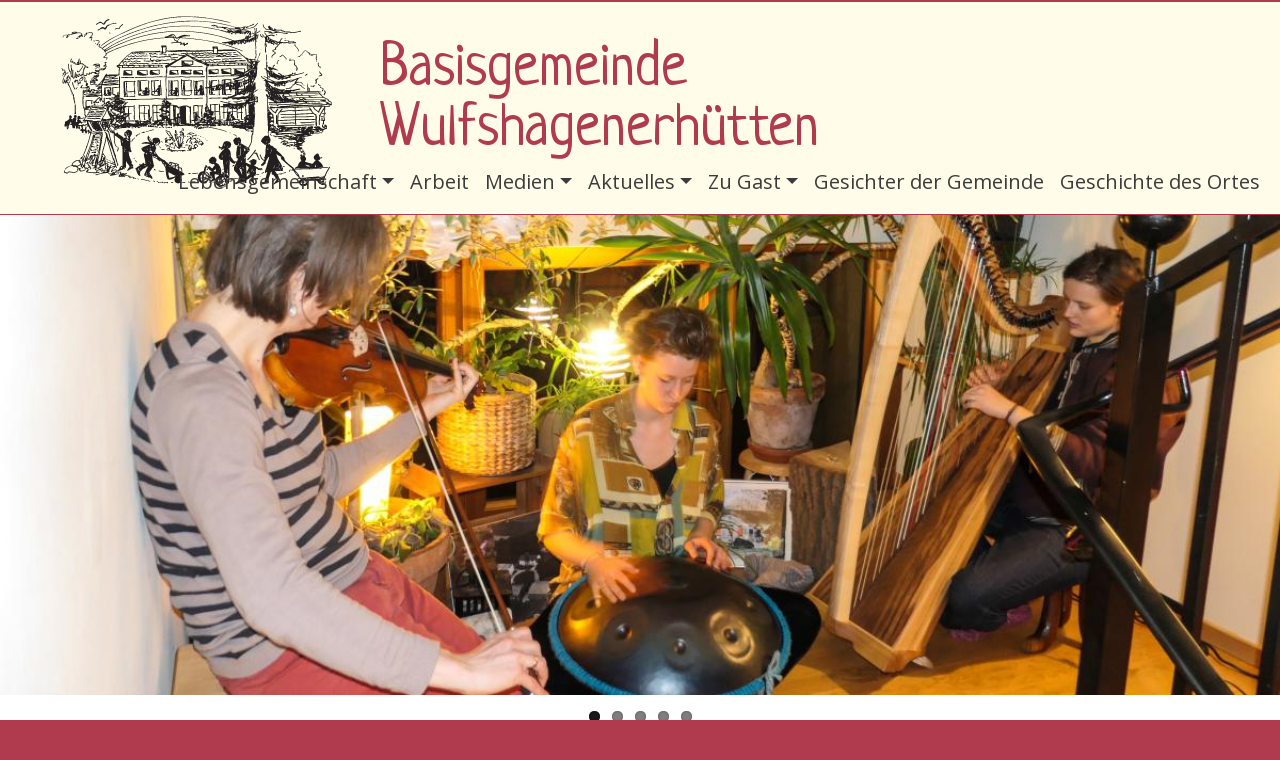

--- FILE ---
content_type: text/html; charset=UTF-8
request_url: http://basisgemeinde.org/
body_size: 9553
content:
<!DOCTYPE html>
<html lang="de" dir="ltr" prefix="content: http://purl.org/rss/1.0/modules/content/  dc: http://purl.org/dc/terms/  foaf: http://xmlns.com/foaf/0.1/  og: http://ogp.me/ns#  rdfs: http://www.w3.org/2000/01/rdf-schema#  schema: http://schema.org/  sioc: http://rdfs.org/sioc/ns#  sioct: http://rdfs.org/sioc/types#  skos: http://www.w3.org/2004/02/skos/core#  xsd: http://www.w3.org/2001/XMLSchema# ">
  <head>
    <meta charset="utf-8" />
<link rel="canonical" href="http://basisgemeinde.org/" />
<link rel="shortlink" href="http://basisgemeinde.org/" />
<meta name="Generator" content="Drupal 10 (https://www.drupal.org)" />
<meta name="MobileOptimized" content="width" />
<meta name="HandheldFriendly" content="true" />
<meta name="viewport" content="width=device-width, initial-scale=1, shrink-to-fit=no" />
<meta http-equiv="x-ua-compatible" content="ie=edge" />

    <title>Aktuelles | Basisgemeinde Wulfshagenerhütten</title>
    <link rel="stylesheet" media="all" href="/core/modules/system/css/components/align.module.css?t7dbqp" />
<link rel="stylesheet" media="all" href="/core/modules/system/css/components/fieldgroup.module.css?t7dbqp" />
<link rel="stylesheet" media="all" href="/core/modules/system/css/components/container-inline.module.css?t7dbqp" />
<link rel="stylesheet" media="all" href="/core/modules/system/css/components/clearfix.module.css?t7dbqp" />
<link rel="stylesheet" media="all" href="/core/modules/system/css/components/details.module.css?t7dbqp" />
<link rel="stylesheet" media="all" href="/core/modules/system/css/components/hidden.module.css?t7dbqp" />
<link rel="stylesheet" media="all" href="/core/modules/system/css/components/item-list.module.css?t7dbqp" />
<link rel="stylesheet" media="all" href="/core/modules/system/css/components/js.module.css?t7dbqp" />
<link rel="stylesheet" media="all" href="/core/modules/system/css/components/nowrap.module.css?t7dbqp" />
<link rel="stylesheet" media="all" href="/core/modules/system/css/components/position-container.module.css?t7dbqp" />
<link rel="stylesheet" media="all" href="/core/modules/system/css/components/reset-appearance.module.css?t7dbqp" />
<link rel="stylesheet" media="all" href="/core/modules/system/css/components/resize.module.css?t7dbqp" />
<link rel="stylesheet" media="all" href="/core/modules/system/css/components/system-status-counter.css?t7dbqp" />
<link rel="stylesheet" media="all" href="/core/modules/system/css/components/system-status-report-counters.css?t7dbqp" />
<link rel="stylesheet" media="all" href="/core/modules/system/css/components/system-status-report-general-info.css?t7dbqp" />
<link rel="stylesheet" media="all" href="/core/modules/system/css/components/tablesort.module.css?t7dbqp" />
<link rel="stylesheet" media="all" href="/libraries/flexslider/flexslider.css?t7dbqp" />
<link rel="stylesheet" media="all" href="/core/modules/views/css/views.module.css?t7dbqp" />
<link rel="stylesheet" media="all" href="/modules/contrib/flexslider/assets/css/flexslider_img.css?t7dbqp" />
<link rel="stylesheet" media="all" href="/themes/contrib/bootstrap_barrio/css/components/variables.css?t7dbqp" />
<link rel="stylesheet" media="all" href="/themes/contrib/bootstrap_barrio/css/components/user.css?t7dbqp" />
<link rel="stylesheet" media="all" href="/themes/contrib/bootstrap_barrio/css/components/progress.css?t7dbqp" />
<link rel="stylesheet" media="all" href="/themes/contrib/bootstrap_barrio/css/components/node.css?t7dbqp" />
<link rel="stylesheet" media="all" href="//cdn.jsdelivr.net/npm/bootstrap@5.1.3/dist/css/bootstrap.min.css" />
<link rel="stylesheet" media="all" href="/themes/bg/css/style.css?t7dbqp" />
<link rel="stylesheet" media="all" href="/sites/default/files/color/bg-fbe73cc0/colors.css?t7dbqp" />
<link rel="stylesheet" media="all" href="/themes/contrib/bootstrap_barrio/css/components/affix.css?t7dbqp" />
<link rel="stylesheet" media="all" href="/themes/contrib/bootstrap_barrio/css/components/book.css?t7dbqp" />
<link rel="stylesheet" media="all" href="/themes/contrib/bootstrap_barrio/css/components/contextual.css?t7dbqp" />
<link rel="stylesheet" media="all" href="/themes/contrib/bootstrap_barrio/css/components/feed-icon.css?t7dbqp" />
<link rel="stylesheet" media="all" href="/themes/contrib/bootstrap_barrio/css/components/field.css?t7dbqp" />
<link rel="stylesheet" media="all" href="/themes/contrib/bootstrap_barrio/css/components/header.css?t7dbqp" />
<link rel="stylesheet" media="all" href="/themes/contrib/bootstrap_barrio/css/components/help.css?t7dbqp" />
<link rel="stylesheet" media="all" href="/themes/contrib/bootstrap_barrio/css/components/icons.css?t7dbqp" />
<link rel="stylesheet" media="all" href="/themes/contrib/bootstrap_barrio/css/components/image-button.css?t7dbqp" />
<link rel="stylesheet" media="all" href="/themes/contrib/bootstrap_barrio/css/components/item-list.css?t7dbqp" />
<link rel="stylesheet" media="all" href="/themes/contrib/bootstrap_barrio/css/components/list-group.css?t7dbqp" />
<link rel="stylesheet" media="all" href="/themes/contrib/bootstrap_barrio/css/components/media.css?t7dbqp" />
<link rel="stylesheet" media="all" href="/themes/contrib/bootstrap_barrio/css/components/page.css?t7dbqp" />
<link rel="stylesheet" media="all" href="/themes/contrib/bootstrap_barrio/css/components/search-form.css?t7dbqp" />
<link rel="stylesheet" media="all" href="/themes/contrib/bootstrap_barrio/css/components/shortcut.css?t7dbqp" />
<link rel="stylesheet" media="all" href="/themes/contrib/bootstrap_barrio/css/components/sidebar.css?t7dbqp" />
<link rel="stylesheet" media="all" href="/themes/contrib/bootstrap_barrio/css/components/site-footer.css?t7dbqp" />
<link rel="stylesheet" media="all" href="/themes/contrib/bootstrap_barrio/css/components/skip-link.css?t7dbqp" />
<link rel="stylesheet" media="all" href="/themes/contrib/bootstrap_barrio/css/components/table.css?t7dbqp" />
<link rel="stylesheet" media="all" href="/themes/contrib/bootstrap_barrio/css/components/tabledrag.css?t7dbqp" />
<link rel="stylesheet" media="all" href="/themes/contrib/bootstrap_barrio/css/components/tableselect.css?t7dbqp" />
<link rel="stylesheet" media="all" href="/themes/contrib/bootstrap_barrio/css/components/tablesort-indicator.css?t7dbqp" />
<link rel="stylesheet" media="all" href="/themes/contrib/bootstrap_barrio/css/components/ui.widget.css?t7dbqp" />
<link rel="stylesheet" media="all" href="/themes/contrib/bootstrap_barrio/css/components/tabs.css?t7dbqp" />
<link rel="stylesheet" media="all" href="/themes/contrib/bootstrap_barrio/css/components/toolbar.css?t7dbqp" />
<link rel="stylesheet" media="all" href="/themes/contrib/bootstrap_barrio/css/components/vertical-tabs.css?t7dbqp" />
<link rel="stylesheet" media="all" href="/themes/contrib/bootstrap_barrio/css/components/views.css?t7dbqp" />
<link rel="stylesheet" media="all" href="/themes/contrib/bootstrap_barrio/css/components/webform.css?t7dbqp" />
<link rel="stylesheet" media="all" href="/themes/contrib/bootstrap_barrio/css/components/ui-dialog.css?t7dbqp" />
<link rel="stylesheet" media="all" href="/themes/contrib/bootstrap_barrio/css/components/img-fluid.css?t7dbqp" />
<link rel="stylesheet" media="all" href="//fonts.googleapis.com/icon?family=Material+Icons" />
<link rel="stylesheet" media="all" href="/themes/contrib/bootstrap_barrio/css/colors/messages/messages-white.css?t7dbqp" />
<link rel="stylesheet" media="all" href="/core/../themes/contrib/bootstrap_barrio/components/menu_columns/menu_columns.css?t7dbqp" />
<link rel="stylesheet" media="all" href="/core/../themes/contrib/bootstrap_barrio/components/menu_main/menu_main.css?t7dbqp" />
<link rel="stylesheet" media="print" href="/themes/contrib/bootstrap_barrio/css/print.css?t7dbqp" />

    
  </head>
  <body class="layout-no-sidebars page-view-frontpage path-frontpage">
    <a href="#main-content" class="visually-hidden-focusable">
      Direkt zum Inhalt
    </a>
    
      <div class="dialog-off-canvas-main-canvas" data-off-canvas-main-canvas>
    <div id="page-wrapper">
  <div id="page">
    <header id="header" class="header" role="banner" aria-label="Site header">
                        <nav class="navbar" id="navbar-top">
                        
                <section class="row region region-top-header">
    <div class="container">
            <a href="/index.php/" title="Startseite" rel="home" class="navbar-brand">
                            <img
                id="drawing" src="/themes/bg/images/wuha_logo.svg" alt="Startseite" class="img-fluid d-inline-block align-top"/>
                <!-- <span id="basisgemeinde"><img src="/bg/web/themes/bg/images/BgWuhahue530.png"></span>-->
                <span id="basisgemeinde-txt">Basisgemeinde<br>Wulfshagenerhütten<span>
                                                <!-- <span id="site-name">Basisgemeinde Wulfshagenerhütten</span> -->
                    </a>
                                            </div>

  </section>

                                  </nav>
                <nav class="navbar container navbar-expand-lg" id="navbar-main">
                      
                          <button class="navbar-toggler collapsed" type="button" data-bs-toggle="collapse" data-bs-target="#CollapsingNavbar" aria-controls="CollapsingNavbar" aria-expanded="false" aria-label="Toggle navigation"><span class="navbar-toggler-icon"></span></button>
              <div class="collapse navbar-collapse justify-content-end" id="CollapsingNavbar">
                                  <nav role="navigation" aria-labelledby="block-bg-main-menu-menu" id="block-bg-main-menu" class="block block-menu navigation menu--main">
            
  <h2 class="visually-hidden" id="block-bg-main-menu-menu">Hauptnavigation</h2>
  

        
              <ul class="clearfix nav navbar-nav" data-component-id="bootstrap_barrio:menu_main">
                    <li class="nav-item menu-item--expanded dropdown">
                          <a href="/node/7" class="nav-link dropdown-toggle nav-link--node-7" data-bs-toggle="dropdown" aria-expanded="false" aria-haspopup="true" data-drupal-link-system-path="node/7">Lebensgemeinschaft</a>
                        <ul class="dropdown-menu">
                    <li class="dropdown-item">
                          <a href="/node/6" class="nav-link--node-6" data-drupal-link-system-path="node/6">Wulfshagenerhütten</a>
              </li>
                <li class="dropdown-item">
                          <a href="/node/10" class="nav-link--node-10" data-drupal-link-system-path="node/10">Hausgemeinde Prenzlauer Berg</a>
              </li>
                <li class="dropdown-item">
                          <a href="/node/29" class="nav-link--node-29" data-drupal-link-system-path="node/29">Engagement</a>
              </li>
                <li class="dropdown-item">
                          <a href="/node/18" class="nav-link--node-18" data-drupal-link-system-path="node/18">The Basisgemeinde</a>
              </li>
                <li class="dropdown-item">
                          <a href="/node/101" class="nav-link--node-101" data-drupal-link-system-path="node/101">Wir brauchen Ihre Unterstützung!</a>
              </li>
        </ul>
  
              </li>
                <li class="nav-item">
                          <a href="/node/11" class="nav-link nav-link--node-11" data-drupal-link-system-path="node/11">Arbeit</a>
              </li>
                <li class="nav-item menu-item--expanded dropdown">
                          <a href="/node/26" class="nav-link dropdown-toggle nav-link--node-26" data-bs-toggle="dropdown" aria-expanded="false" aria-haspopup="true" data-drupal-link-system-path="node/26">Medien</a>
                        <ul class="dropdown-menu">
                    <li class="dropdown-item">
                          <a href="/node/14" class="nav-link--node-14" data-drupal-link-system-path="node/14">Rundbriefe</a>
              </li>
                <li class="dropdown-item">
                          <a href="/node/26" class="nav-link--node-26" data-drupal-link-system-path="node/26">Medien</a>
              </li>
                <li class="dropdown-item">
                          <a href="/node/81" class="nav-link--node-81" data-drupal-link-system-path="node/81">Videos</a>
              </li>
                <li class="dropdown-item">
                          <a href="/node/82" class="nav-link--node-82" data-drupal-link-system-path="node/82">Unsere Pädagogik</a>
              </li>
        </ul>
  
              </li>
                <li class="nav-item menu-item--expanded dropdown">
                          <a href="/" title="Aktuelles" class="nav-link dropdown-toggle nav-link-- is-active" data-bs-toggle="dropdown" aria-expanded="false" aria-haspopup="true" data-drupal-link-system-path="&lt;front&gt;" aria-current="page">Aktuelles</a>
                        <ul class="dropdown-menu">
                    <li class="dropdown-item">
                          <a href="/node/163" class="nav-link--node-163" data-drupal-link-system-path="node/163">Adventsabende in die Basisgemeinde 2025</a>
              </li>
                <li class="dropdown-item">
                          <a href="/node/167" class="nav-link--node-167" data-drupal-link-system-path="node/167">Einladung zum Männerfrühstück im Rahmen der Allianz-Gebetswoche 2026</a>
              </li>
                <li class="dropdown-item">
                          <a href="/node/165" class="nav-link--node-165" data-drupal-link-system-path="node/165">Jazz Orange im Gutshaus</a>
              </li>
                <li class="dropdown-item">
                          <a href="/node/158" class="nav-link--node-158" data-drupal-link-system-path="node/158">Ukrainische Kinder Theatergruppe „Dyvosit“ vom 17.-24.Juli zu Gast in der Basisgemeinde Wulfshagenerhütten</a>
              </li>
                <li class="dropdown-item">
                          <a href="/node/153" class="nav-link--node-153" data-drupal-link-system-path="node/153">Treffen mit dem Gemeinwohlökonomie-Unternehmensstammtisch</a>
              </li>
                <li class="dropdown-item">
                          <a href="/node/90" class="nav-link--node-90" data-drupal-link-system-path="node/90">Einladung zum Sonntagsgottesdienst</a>
              </li>
        </ul>
  
              </li>
                <li class="nav-item menu-item--expanded dropdown">
                          <a href="/" class="nav-link dropdown-toggle nav-link-- is-active" data-bs-toggle="dropdown" aria-expanded="false" aria-haspopup="true" data-drupal-link-system-path="&lt;front&gt;" aria-current="page">Zu Gast</a>
                        <ul class="dropdown-menu">
                    <li class="dropdown-item">
                          <a href="/node/17" class="nav-link--node-17" data-drupal-link-system-path="node/17">Zu Gast</a>
              </li>
                <li class="dropdown-item">
                          <a href="/node/102" class="nav-link--node-102" data-drupal-link-system-path="node/102">Pilgern</a>
              </li>
        </ul>
  
              </li>
                <li class="nav-item">
                          <a href="/node/151" class="nav-link nav-link--node-151" data-drupal-link-system-path="node/151">Gesichter der Gemeinde</a>
              </li>
                <li class="nav-item">
                          <a href="/node/148" class="nav-link nav-link--node-148" data-drupal-link-system-path="node/148">Geschichte des Ortes</a>
              </li>
        </ul>
  



  </nav>


                                	          </div>
                                          </nav>
          </header>
          <div class="highlighted">
        <aside class="container-fluid section clearfix" role="complementary">
            <div data-drupal-messages-fallback class="hidden"></div>
<div class="views-element-container block block-views block-views-blockslider-block-1" id="block-views-block-slider-block-1-2">
  
    
      <div class="content">
      <div><div class="view view-slider view-id-slider view-display-id-block_1 js-view-dom-id-27ba29b99ae5da3e7fbfee164adce2aa45f2933f2ca98e2579728e1b75bfb457">
  
    
      
      <div class="view-content row">
      
<div>
    
<div id="flexslider-1" class="flexslider optionset-default">
 
<ul class="slides">
    
<li>
    <div class="views-field views-field-field-slider-image"><div class="field-content">  <img loading="lazy" src="/sites/default/files/styles/flexslider_front/public/2022-08/210312%20%20%289%29.jpg?itok=TrUbyhxB" width="1200" height="450" alt="Jam Session" typeof="foaf:Image" class="image-style-flexslider-front" />


</div></div>
    </li>
<li>
    <div class="views-field views-field-field-slider-image"><div class="field-content">  <img loading="lazy" src="/sites/default/files/styles/flexslider_front/public/2022-08/210506%20%28820%29.jpg?itok=eC_UF2FZ" width="1200" height="450" alt="Feueratmosphäre" typeof="foaf:Image" class="image-style-flexslider-front" />


</div></div>
    </li>
<li>
    <div class="views-field views-field-field-slider-image"><div class="field-content">  <img loading="lazy" src="/sites/default/files/styles/flexslider_front/public/2022-08/201031%20%287%29.jpg?itok=1LkuUeie" width="1200" height="450" alt="Basisgemeinde Gartenaktion" typeof="foaf:Image" class="image-style-flexslider-front" />


</div></div>
    </li>
<li>
    <div class="views-field views-field-field-slider-image"><div class="field-content">  <img loading="lazy" src="/sites/default/files/styles/flexslider_front/public/2024-06/Sonntagsbegr.2_1.jpg?itok=V0OfRUHK" width="1200" height="450" alt="Sonntagsbegrüßung" typeof="foaf:Image" class="image-style-flexslider-front" />


</div></div>
    </li>
<li>
    <div class="views-field views-field-field-slider-image"><div class="field-content">  <img loading="lazy" src="/sites/default/files/styles/flexslider_front/public/2022-08/200410%20%28113%29.jpg?itok=N_y41B-H" width="1200" height="450" alt="Basisgemeinde Atmo" typeof="foaf:Image" class="image-style-flexslider-front" />


</div></div>
    </li>
</ul>
</div>

</div>

    </div>
  
          </div>
</div>

    </div>
  </div>


        </aside>
      </div>
            <div id="main-wrapper" class="layout-main-wrapper clearfix">
              <div id="main" class="container">
          
          <div class="row row-offcanvas row-offcanvas-left clearfix">
              <main class="main-content col" id="content" role="main">
                <section class="section">
                  <a id="main-content" tabindex="-1"></a>
                    <div class="views-element-container block block-views block-views-blockstart-block-pages-block-1" id="block-views-block-start-block-pages-block-1-2">
  
    
      <div class="content">
      <div><div class="view view-start-block-pages view-id-start_block_pages view-display-id-block_1 js-view-dom-id-5f1ff4260245c8f3e2a436c2febd3c53d51895449079163277882e8e69d967af">
  
    
      
      <div class="view-content row">
        <div class="views-view-grid horizontal cols-2 clearfix col">
            <div class="views-row clearfix row-1">
                  <div>
            

<article about="/index.php/node/6" typeof="schema:WebPage" class="node node--type-page node--view-mode-teaser clearfix">
  <header>
    
          <h2 class="node__title">
        <a href="/index.php/node/6" rel="bookmark"><span property="schema:name" class="field field--name-title field--type-string field--label-hidden">Gemeinschaft in Wulfshagenerhütten</span>
</a>
      </h2>
          <span property="schema:name" content="Gemeinschaft in Wulfshagenerhütten" class="rdf-meta hidden"></span>

      </header>
  <div class="node__content clearfix">
    
            <div property="schema:text" class="clearfix text-formatted field field--name-body field--type-text-with-summary field--label-hidden field__item">Die Basisgemeinde Wulfshagenerhütten ist eine christliche Lebens- und Arbeitsgemeinschaft in der Nähe von Kiel. Hier leben zur Zeit ca. 45 Menschen - Familien und Alleinstehende, Frauen und Männer - generationenübergreifend und verbindlich miteinander.</div>
      

  <div class="inline__links"><nav class="links inline nav links-inline"><span class="node-readmore nav-link"><a href="/index.php/node/6" rel="tag" title="Gemeinschaft in Wulfshagenerhütten" hreflang="de">Weiterlesen<span class="visually-hidden"> über Gemeinschaft in Wulfshagenerhütten</span></a></span></nav>
  </div>

  </div>
</article>

          </div>
                  <div>
            

<article about="/index.php/node/10" typeof="schema:WebPage" class="node node--type-page node--view-mode-teaser clearfix">
  <header>
    
          <h2 class="node__title">
        <a href="/index.php/node/10" rel="bookmark"><span property="schema:name" class="field field--name-title field--type-string field--label-hidden">Basisgemeinde Prenzlauer Berg in Berlin</span>
</a>
      </h2>
          <span property="schema:name" content="Basisgemeinde Prenzlauer Berg in Berlin" class="rdf-meta hidden"></span>

      </header>
  <div class="node__content clearfix">
    
            <div property="schema:text" class="clearfix text-formatted field field--name-body field--type-text-with-summary field--label-hidden field__item">Derzeit leben 7 Personen in unserer Berliner Gemeinde - Familien und Singles, groß und klein. Unser Alltag ist strukturiert durch einen gemeinsamen Tagesbeginn und gemeinsame Mahlzeiten. Als kleine christliche Zelle wollen wir ein Zeichen der Hoffnung sein.</div>
      

  <div class="inline__links"><nav class="links inline nav links-inline"><span class="node-readmore nav-link"><a href="/index.php/node/10" rel="tag" title="Basisgemeinde Prenzlauer Berg in Berlin" hreflang="de">Weiterlesen<span class="visually-hidden"> über Basisgemeinde Prenzlauer Berg in Berlin</span></a></span></nav>
  </div>

  </div>
</article>

          </div>
              </div>
          <div class="views-row clearfix row-2">
                  <div>
            

<article about="/index.php/node/11" typeof="schema:WebPage" class="node node--type-page node--view-mode-teaser clearfix">
  <header>
    
          <h2 class="node__title">
        <a href="/index.php/node/11" rel="bookmark"><span property="schema:name" class="field field--name-title field--type-string field--label-hidden">Unsere Arbeit</span>
</a>
      </h2>
          <span property="schema:name" content="Unsere Arbeit" class="rdf-meta hidden"></span>

      </header>
  <div class="node__content clearfix">
    
            <div property="schema:text" class="clearfix text-formatted field field--name-body field--type-text-with-summary field--label-hidden field__item">In der Entwicklung der Basisgemeinde ist die gemeinsame Arbeit sehr wichtig geworden. Wir versuchen, eine Alternative zu leben, zu einem kapitalistischen Wirtschaften, das von Konkurrenz bestimmt ist</div>
      

  <div class="inline__links"><nav class="links inline nav links-inline"><span class="node-readmore nav-link"><a href="/index.php/node/11" rel="tag" title="Unsere Arbeit" hreflang="de">Weiterlesen<span class="visually-hidden"> über Unsere Arbeit</span></a></span></nav>
  </div>

  </div>
</article>

          </div>
                  <div>
            

<article about="/index.php/node/29" typeof="schema:WebPage" class="node node--type-page node--view-mode-teaser clearfix">
  <header>
    
          <h2 class="node__title">
        <a href="/index.php/node/29" rel="bookmark"><span property="schema:name" class="field field--name-title field--type-string field--label-hidden">Engagement</span>
</a>
      </h2>
          <span property="schema:name" content="Engagement" class="rdf-meta hidden"></span>

      </header>
  <div class="node__content clearfix">
    
            <div property="schema:text" class="clearfix text-formatted field field--name-body field--type-text-with-summary field--label-hidden field__item"><p>Wir sind ein Kollektiv, dass sich in vielen Netzwerken, Gruppen und Kreisen engagiert. Die Vielfalt der Gruppen stellt die Vielfalt unserer Gemeinschaft dar.</p></div>
      

  <div class="inline__links"><nav class="links inline nav links-inline"><span class="node-readmore nav-link"><a href="/index.php/node/29" rel="tag" title="Engagement" hreflang="de">Weiterlesen<span class="visually-hidden"> über Engagement</span></a></span></nav>
  </div>

  </div>
</article>

          </div>
              </div>
      </div>

    </div>
  
          </div>
</div>

    </div>
  </div>
<div id="block-bg-page-title" class="block block-core block-page-title-block">
  
    
      <div class="content">
      
  <h1 class="title">Aktuelles</h1>


    </div>
  </div>
<div id="block-bg-content" class="block block-system block-system-main-block">
  
    
      <div class="content">
      <div class="views-element-container"><div class="view view-frontpage view-id-frontpage view-display-id-page_1 js-view-dom-id-af8bbe40dca0a3f54fdaa74142a16189b85e265fb5675c9904dd5775ad942704">
  
    
      
      <div class="view-content row">
          <div class="views-row">
    

<article about="/node/166" typeof="schema:Article" class="node node--type-article node--promoted node--view-mode-teaser clearfix">
  <header>
    
          <h2 class="node__title">
        <a href="/node/166" rel="bookmark"><span property="schema:name" class="field field--name-title field--type-string field--label-hidden">Einladung zum Männerfrühstück im Rahmen der Allianz-Gebetswoche 2026</span>
</a>
      </h2>
          <span property="schema:name" content="Einladung zum Männerfrühstück im Rahmen der Allianz-Gebetswoche 2026" class="rdf-meta hidden"></span>

      </header>
  <div class="node__content clearfix">
    
            <div class="field field--name-field-image field--type-image field--label-hidden field__item">  <a href="/node/166"><img property="schema:image" loading="lazy" src="/sites/default/files/styles/mittelgross/public/2025-12/hendrik.jpg?itok=V2S2zeS7" width="257" height="360" alt="Hendrik Heyden" typeof="foaf:Image" class="image-style-mittelgross" />

</a>
</div>
      
            <div property="schema:text" class="clearfix text-formatted field field--name-body field--type-text-with-summary field--label-hidden field__item"><p><strong>Gott ist treu - Wir beten gemeinsam für seine Welt</strong><br><br>Psalm 67 mit den Versen 2 &amp; 3 bildet die Grundlage für eine Entdeckungsreise zum Gebet für die Welt, dass bittet und entdeckt. Wir bleiben nicht bei uns stehen, sondern können die Herrlichkeit Gottes um uns herum entdecken.<br><strong>Anregungen - Fragen- Gespräche</strong><br><em>Zu Gast ist Hendrik Heyden, Landschaftsgärtner, Theologe, Fachkraft für Arbeits-und Berufsförderung und Künstler.</em></p></div>
      

  <div class="inline__links"><nav class="links inline nav links-inline"><span class="node-readmore nav-link"><a href="/node/166" rel="tag" title="Einladung zum Männerfrühstück im Rahmen der Allianz-Gebetswoche 2026" hreflang="de">Weiterlesen<span class="visually-hidden"> über Einladung zum Männerfrühstück im Rahmen der Allianz-Gebetswoche 2026</span></a></span></nav>
  </div>

  </div>
</article>

  </div>
    <div class="views-row">
    

<article about="/node/164" typeof="schema:Article" class="node node--type-article node--promoted node--view-mode-teaser clearfix">
  <header>
    
          <h2 class="node__title">
        <a href="/node/164" rel="bookmark"><span property="schema:name" class="field field--name-title field--type-string field--label-hidden">Jazz Orange im Gutshaus</span>
</a>
      </h2>
          <span property="schema:name" content="Jazz Orange im Gutshaus" class="rdf-meta hidden"></span>

      </header>
  <div class="node__content clearfix">
    
            <div class="field field--name-field-image field--type-image field--label-hidden field__item">  <a href="/node/164"><img property="schema:image" loading="lazy" src="/sites/default/files/styles/mittelgross/public/2025-12/jazz%20orange.JPG?itok=nmdblG6W" width="324" height="360" alt="jazz orange" typeof="foaf:Image" class="image-style-mittelgross" />

</a>
</div>
      
            <div property="schema:text" class="clearfix text-formatted field field--name-body field--type-text-with-summary field--label-hidden field__item"><h2><strong>Konzert</strong></h2><h2><strong>Sa., 21.02.2026</strong></h2><h2><br>19:00 Uhr<br>Zum Wohld 4, 24214 Wulfshagenerhütten<br>Eintritt frei - Hut-Spende erbeten</h2><p>&nbsp;</p><p><span>JAZZ ORANGE gehört seit 1998 zu den kontinuierlichsten und kreativsten Jazz-Formationen Norddeutschlands.&nbsp;</span></p><p><span>JAZZ ORANGE spielt eine eigene, spannungsvoll moderne, expressive, teils auch meditative Musik mit eingängigen Melodien und viel Raum für Improvisationen.&nbsp;</span></p></div>
      

  <div class="inline__links"><nav class="links inline nav links-inline"><span class="node-readmore nav-link"><a href="/node/164" rel="tag" title="Jazz Orange im Gutshaus" hreflang="de">Weiterlesen<span class="visually-hidden"> über Jazz Orange im Gutshaus</span></a></span></nav>
  </div>

  </div>
</article>

  </div>
    <div class="views-row">
    

<article about="/node/162" typeof="schema:Article" class="node node--type-article node--promoted node--view-mode-teaser clearfix">
  <header>
    
          <h2 class="node__title">
        <a href="/node/162" rel="bookmark"><span property="schema:name" class="field field--name-title field--type-string field--label-hidden">Adventsabende in der Basisgemeinde 2025</span>
</a>
      </h2>
          <span property="schema:name" content="Adventsabende in der Basisgemeinde 2025" class="rdf-meta hidden"></span>

      </header>
  <div class="node__content clearfix">
    
            <div class="field field--name-field-image field--type-image field--label-hidden field__item">  <a href="/node/162"><img property="schema:image" loading="lazy" src="/sites/default/files/styles/mittelgross/public/2025-11/Advent.JPG?itok=BvqXiCG8" width="360" height="242" alt="Basisgemeinde" typeof="foaf:Image" class="image-style-mittelgross" />

</a>
</div>
      
            <div property="schema:text" class="clearfix text-formatted field field--name-body field--type-text-with-summary field--label-hidden field__item"><p>Herzlich laden wir in diesem Jahr wieder zu unseren Adventsabenden in die Basisgemeinde ein.&nbsp;</p><p>Start ist jeweils am Samstagabend, 29.11., 06.12., 13.12. und 20.12.2025 um 20.00 Uhr.&nbsp;</p><p>Wir beginnen mit einem geistlichen Teil, vielen Adventsliedern und einem Impuls.</p><p>Im Anschluss gibt es Raum für Begegnungen, eine Geschichte und Tee mit Gebäck.</p><p>Wir freuen uns auf euch. Eine Anmeldung ist nicht notwendig.<br>&nbsp;</p></div>
      

  <div class="inline__links"><nav class="links inline nav links-inline"><span class="node-readmore nav-link"><a href="/node/162" rel="tag" title="Adventsabende in der Basisgemeinde 2025" hreflang="de">Weiterlesen<span class="visually-hidden"> über Adventsabende in der Basisgemeinde 2025</span></a></span></nav>
  </div>

  </div>
</article>

  </div>
    <div class="views-row">
    

<article about="/node/161" typeof="schema:Article" class="node node--type-article node--promoted node--view-mode-teaser clearfix">
  <header>
    
          <h2 class="node__title">
        <a href="/node/161" rel="bookmark"><span property="schema:name" class="field field--name-title field--type-string field--label-hidden">Theatergruppe aus der Ukraine</span>
</a>
      </h2>
          <span property="schema:name" content="Theatergruppe aus der Ukraine" class="rdf-meta hidden"></span>

      </header>
  <div class="node__content clearfix">
    
            <div class="field field--name-field-image field--type-image field--label-hidden field__item">  <a href="/node/161"><img property="schema:image" loading="lazy" src="/sites/default/files/styles/mittelgross/public/2025-07/ukraine2.JPG?itok=JaJmMaV6" width="360" height="172" alt="Theatergruppe aus der Ukraine" typeof="foaf:Image" class="image-style-mittelgross" />

</a>
</div>
      
            <div property="schema:text" class="clearfix text-formatted field field--name-body field--type-text-with-summary field--label-hidden field__item"><p>Vom 17.7-24.7. waren 13 Kinder im Alter von 8-14 Jahren und 7 Erwachsene Begleiter/innen aus Kosova / Westukraine in der Basisgemeinde Wulfshagenerhütten bei Gettorf eingeladen.<br>Die Gruppe brachte drei Theaterstücke mit, die lebendig und interaktiv von der Geschichte, Kultur und der aktuellen Situation ihrer Heimat zeugten, natürlich verpackt in Fabeln und märchenhafter Symbolik.<br>Es fanden 5 Aufführungen statt, die deutsch moderiert wurden :<br>Die erste in der BG- Wulfshagenerhütten.</p></div>
      

  <div class="inline__links"><nav class="links inline nav links-inline"><span class="node-readmore nav-link"><a href="/node/161" rel="tag" title="Theatergruppe aus der Ukraine" hreflang="de">Weiterlesen<span class="visually-hidden"> über Theatergruppe aus der Ukraine</span></a></span></nav>
  </div>

  </div>
</article>

  </div>
    <div class="views-row">
    

<article about="/node/159" typeof="schema:Article" class="node node--type-article node--promoted node--view-mode-teaser clearfix">
  <header>
    
          <h2 class="node__title">
        <a href="/node/159" rel="bookmark"><span property="schema:name" class="field field--name-title field--type-string field--label-hidden">Dünenhof Festival - Einfach Jesus! - Jesus einfach?</span>
</a>
      </h2>
          <span property="schema:name" content="Dünenhof Festival - Einfach Jesus! - Jesus einfach?" class="rdf-meta hidden"></span>

      </header>
  <div class="node__content clearfix">
    
            <div class="field field--name-field-image field--type-image field--label-hidden field__item">  <a href="/node/159"><img property="schema:image" loading="lazy" src="/sites/default/files/styles/mittelgross/public/2025-05/D%C3%BCnenhof.PNG?itok=8EE1y8Z5" width="222" height="209" alt="Dünenhof" typeof="foaf:Image" class="image-style-mittelgross" />

</a>
</div>
      
            <div property="schema:text" class="clearfix text-formatted field field--name-body field--type-text-with-summary field--label-hidden field__item"><h2>06.–09. Juni | Pfingsten 2025 (Fr.–Mo.)</h2><h4>Von morgens bis abends, für Jung und Alt, ob alleine, als Paar oder Familie – erlebt ein Pfingstfest voller Glauben, Freude und lebendiger Gemeinschaft.</h4><ul><li>Vier Tage – über 1.000 Leute&nbsp;</li><li>Herausfordernde Impulse</li><li>50 vielfältige Seminare</li><li>NachtCafé &amp; OpenStage</li><li>Kinder- &amp; TeenProgramm</li></ul><p><em><strong>Beim Dünenehof Festival zu Pfingsten hält Martin Klotz-Woock einen Workshop:</strong></em></p><p><em><span><strong>Experiment Bergpredigt- Leben in Gemeinschaft</strong></span></em></p></div>
      

  <div class="inline__links"><nav class="links inline nav links-inline"><span class="node-readmore nav-link"><a href="/node/159" rel="tag" title="Dünenhof Festival - Einfach Jesus! - Jesus einfach?" hreflang="de">Weiterlesen<span class="visually-hidden"> über Dünenhof Festival - Einfach Jesus! - Jesus einfach?</span></a></span></nav>
  </div>

  </div>
</article>

  </div>
    <div class="views-row">
    

<article about="/node/157" typeof="schema:Article" class="node node--type-article node--promoted node--view-mode-teaser clearfix">
  <header>
    
          <h2 class="node__title">
        <a href="/node/157" rel="bookmark"><span property="schema:name" class="field field--name-title field--type-string field--label-hidden">Ukrainische Kinder Theatergruppe „Dyvosit“ vom 17.-24.Juli zu Gast in der Basisgemeinde Wulfshagenerhütten</span>
</a>
      </h2>
          <span property="schema:name" content="Ukrainische Kinder Theatergruppe „Dyvosit“ vom 17.-24.Juli zu Gast in der Basisgemeinde Wulfshagenerhütten" class="rdf-meta hidden"></span>

      </header>
  <div class="node__content clearfix">
    
            <div class="field field--name-field-image field--type-image field--label-hidden field__item">  <a href="/node/157"><img property="schema:image" loading="lazy" src="/sites/default/files/styles/mittelgross/public/2025-05/UkraineTheater.png?itok=TeGlqX1G" width="360" height="203" alt="Theatergruppe" typeof="foaf:Image" class="image-style-mittelgross" />

</a>
</div>
      
            <div property="schema:text" class="clearfix text-formatted field field--name-body field--type-text-with-summary field--label-hidden field__item"><p>Seit den 90-iger Jahren verbindet uns eine Freundschaft zu einer Kindertheatergruppe und ihrer Regisseurin Ludmilla Kulka aus Kosova in der Westukraine, Bezirk Ternopil. Die Kinder sind von drei Jahren Krieg in ihrem Land betroffen und geprägt. Durch ihren Besuch in Deutschland möchten wir ihnen eine Atempause verschaffen und ihnen die Möglichkeit geben, ihre Gaben und Talente zu präsentieren. Die einzelnen Theaterstücke handeln von Mut, Freundschaft und dem Weg der Ukraine in die Freiheit. Die Stücke sind auf Ukrainisch und werden deutsch moderiert.</p></div>
      

  <div class="inline__links"><nav class="links inline nav links-inline"><span class="node-readmore nav-link"><a href="/node/157" rel="tag" title="Ukrainische Kinder Theatergruppe „Dyvosit“ vom 17.-24.Juli zu Gast in der Basisgemeinde Wulfshagenerhütten" hreflang="de">Weiterlesen<span class="visually-hidden"> über Ukrainische Kinder Theatergruppe „Dyvosit“ vom 17.-24.Juli zu Gast in der Basisgemeinde Wulfshagenerhütten</span></a></span></nav>
  </div>

  </div>
</article>

  </div>

    </div>
  
        <nav aria-label="pagination-heading">
    <h4 id="pagination-heading" class="visually-hidden">Seitennummerierung</h4>
    <ul class="pagination js-pager__items">
                                                        <li class="page-item active">
                      <span class="page-link">1</span>
                  </li>
              <li class="page-item ">
                      <a href="?page=1" title="" class="page-link">2</a>
                  </li>
              <li class="page-item ">
                      <a href="?page=2" title="" class="page-link">3</a>
                  </li>
              <li class="page-item ">
                      <a href="?page=3" title="" class="page-link">4</a>
                  </li>
              <li class="page-item ">
                      <a href="?page=4" title="" class="page-link">5</a>
                  </li>
              <li class="page-item ">
                      <a href="?page=5" title="" class="page-link">6</a>
                  </li>
              <li class="page-item ">
                      <a href="?page=6" title="" class="page-link">7</a>
                  </li>
              <li class="page-item ">
                      <a href="?page=7" title="" class="page-link">8</a>
                  </li>
              <li class="page-item ">
                      <a href="?page=8" title="" class="page-link">9</a>
                  </li>
                          <li class="page-item" role="presentation"><span class="page-link">&hellip;</span></li>
                          <li class="page-item">
          <a href="?page=1" title="Zur nächsten Seite" rel="next" class="page-link">
            <span aria-hidden="true">Vor ›</span>
            <span class="visually-hidden">Nächste Seite</span>
          </a>
        </li>
                          <li class="page-item">
          <a href="?page=13" title="Zur letzten Seite" class="page-link">
            <span aria-hidden="true">Last »</span>
            <span class="visually-hidden">Letzte Seite</span>
          </a>
        </li>
          </ul>
  </nav>

          </div>
</div>

    </div>
  </div>


                </section>
              </main>
                                  </div>
        </div>
          </div>
        <footer class="site-footer">
              <div class="container clearfix">
                                <div class="site-footer__bottom">
                <section class="row region region-footer-fifth">
    <nav role="navigation" aria-labelledby="block-benutzermenu-menu" id="block-benutzermenu" class="block block-menu navigation menu--account">
            
  <h2 class="visually-hidden" id="block-benutzermenu-menu">Benutzermenü</h2>
  

        
              <ul class="clearfix nav flex-row" data-component-id="bootstrap_barrio:menu_columns">
                    <li class="nav-item">
                <a href="/index.php/node/70" class="nav-link nav-link--indexphp-node-70" data-drupal-link-system-path="node/70">Datenschutz</a>
              </li>
                <li class="nav-item">
                <a href="/index.php/node/69" class="nav-link nav-link--indexphp-node-69" data-drupal-link-system-path="node/69">Impressum</a>
              </li>
                <li class="nav-item">
                <a href="/index.php/user/login" class="nav-link nav-link--indexphp-user-login" data-drupal-link-system-path="user/login">Anmelden</a>
              </li>
                <li class="nav-item">
                <a href="https://www.camino-kommunikation.de/" class="nav-link nav-link-https--wwwcamino-kommunikationde-">Realisierung mit dem Redaktionssystem Drupal: Camino-Kommunikation GmbH</a>
              </li>
        </ul>
  



  </nav>

  </section>

            </div>
                  </div>
          </footer>
  </div>
</div>

  </div>

    
    <script type="application/json" data-drupal-selector="drupal-settings-json">{"path":{"baseUrl":"\/","pathPrefix":"","currentPath":"node","currentPathIsAdmin":false,"isFront":true,"currentLanguage":"de"},"pluralDelimiter":"\u0003","suppressDeprecationErrors":true,"flexslider":{"optionsets":{"default":{"animation":"fade","animationSpeed":600,"direction":"horizontal","slideshow":true,"easing":"swing","smoothHeight":false,"reverse":false,"slideshowSpeed":7000,"animationLoop":true,"randomize":false,"startAt":0,"itemWidth":0,"itemMargin":0,"minItems":0,"maxItems":0,"move":0,"directionNav":true,"controlNav":true,"thumbCaptions":false,"thumbCaptionsBoth":false,"keyboard":true,"multipleKeyboard":false,"mousewheel":false,"touch":true,"prevText":"Previous","nextText":"Next","namespace":"flex-","selector":".slides \u003E li","sync":"","asNavFor":"","initDelay":0,"useCSS":true,"video":false,"pausePlay":false,"pauseText":"Pause","playText":"Play","pauseOnAction":true,"pauseOnHover":false,"controlsContainer":".flex-control-nav-container","manualControls":""}},"instances":{"flexslider-1":"default"}},"user":{"uid":0,"permissionsHash":"41d64c98c297ad53825c8348e221e31af081ab51541bfc1efe3a28adeb27c60a"}}</script>
<script src="/core/assets/vendor/jquery/jquery.min.js?v=3.7.1"></script>
<script src="/core/assets/vendor/once/once.min.js?v=1.0.1"></script>
<script src="/sites/default/files/languages/de_CcjWWCBTROHkUaUtMTriT2knRRVQUH01t2vYfdTh5iM.js?t7dbqp"></script>
<script src="/core/misc/drupalSettingsLoader.js?v=10.5.7"></script>
<script src="/core/misc/drupal.js?v=10.5.7"></script>
<script src="/core/misc/drupal.init.js?v=10.5.7"></script>
<script src="//cdn.jsdelivr.net/npm/bootstrap@5.1.3/dist/js/bootstrap.bundle.min.js"></script>
<script src="/themes/bg/js/global.js?v=10.5.7"></script>
<script src="/themes/contrib/bootstrap_barrio/js/barrio.js?v=10.5.7"></script>
<script src="/libraries/flexslider/jquery.flexslider-min.js?t7dbqp"></script>
<script src="/modules/contrib/flexslider/dist/js/flexslider.load.min.js?t7dbqp"></script>

  </body>
</html>


--- FILE ---
content_type: text/css
request_url: http://basisgemeinde.org/themes/bg/css/style.css?t7dbqp
body_size: 4587
content:
/**
 * @file
 * Subtheme specific CSS.
 */


@import url('https://fonts.googleapis.com/css2?family=Open+Sans&family=Questrial&display=swap');
@import url('https://fonts.googleapis.com/css2?family=Neucha&display=swap');

body {
  font-family: 'Open Sans', sans-serif;
}


header#header {
  background-color: #fff;
}


h1, h2, h3, h4, h5  {
    font-family: 'Neucha', cursive;
}

section.region-top-header {
    margin-left: 40px;
    margin-right: auto;

}



header#header {
  margin-top: 2px;
  padding-top: 0px;
  border-bottom: 1px #b13b4e solid;

}

span#basisgemeinde {
  display: inline-block;
  margin-left: 40px;
  margin-top: 20px;

}


a,
a:hover,
a:visited,
a:hover span#basisgemeinde-txt  {
  color: #b13b4e;
}

#navbar-main {
    border-bottom: 0px #b13b4e solid ;
    background-color: #F48B29;
    max-width: 100%;

}

#drawing {
  height: 180px;
  transition-duration: 900ms;
}
/*
body.scrolled #drawing {
  height: 105px;
  margin-top: 5px;
}
*/

span#basisgemeinde-txt {
  display: inline-block;
  margin-left: 40px;
  margin-top: 30px;
  font-family: 'Neucha', cursive;
  font-size: 60px;
  line-height: 1;

}

/*
body.scrolled span#basisgemeinde-txt {
  display: inline-block;
  margin-left: 40px;
  margin-top: 20px;
  font-family: 'Kalam', cursive;
  font-size: 46px;
  line-height: 1;

}

*/

.dropdown-item.active, 
.dropdown-item:active {
    color: #fff;
    text-decoration: none;
  background-color: #fffde9;
}

@media screen and (max-width: 1120px) {
  span#basisgemeinde-txt {
    font-size: 6vmin;
  }
  
}

@media screen and (max-width: 800px) {  
  img#drawing {
  display: block !important;
}


  span#basisgemeinde-txt {
    font-size: 7vmin;
  }
  
}

@media screen and (max-width: 500px) {  
  span#basisgemeinde-txt {
    font-size: 9vmin;
    margin-left: 20px;
  }
  
}




@media screen and (min-width: 1120px) {
  .navbar-expand-lg .navbar-collapse {
    margin-top: -48px;
    font-size: 20px;
  }
}



@media (max-width: 1200px) {
  .container, .container-lg, .container-md, .container-sm, .container-xl, .container-xxl {
    max-width: 1000px;
  }
}

@media (min-width: 1400px) {
  .container, .container-lg, .container-md, .container-sm, .container-xl, .container-xxl {
    max-width: 1200px;
    
  }
  .navbar-expand-lg .navbar-nav {
    margin-right: 120px;
  }
}

@media (min-width: 1600px) {
  .navbar-expand-lg .navbar-nav {
    margin-right: 420px;
  }
}



section.region-primary-menu ul.navbar-nav {
  flex-direction: row-reverse !important;
}

.nav-link {
  color: inherit !important;
}

div#main {
  padding-top: 25px;
  padding-bottom: 40px; 
}

.node__title a {
  text-decoration: none;
}

#sidebar_first #block-hauptnavigation {
  padding-left: 5px;
}

.flexslider {
  border: 0 !important;
}

.flex-pauseplay {
  display: none;
}

.view-id-slider .row>* {
  padding-right: 0;
  padding-left: 0;
}

#block-bg-page-title {
  padding-top: 20px;
}

.view-start-block-pages {
  margin-top: 20px;
  margin-bottom: 30px;
  
}

.view-start-block-pages .views-col {
  padding: 10px 20px 10px 20px;
  border: 1px solid #b13b4e;
  border-radius: 10px;
  margin-right: 0px;
}


.view-start-block-pages .node--view-mode-teaser {
  border-bottom-width:  0;
  margin-bottom: 0px; */
  padding-bottom: 5px;
}

.view-start-block-pages  .nav-link {
  padding-left: 0;
    margin-top: 10px;
}

.view-start-block-pages .inline__links a {
  background-color:  #b13b4e;
  border:  #b13b4e 1px solid;
  border-radius: 10px;
  color: #fff;
  padding: 8px 12px;
  text-decoration: none;

}


.view-start-block-pages .node__title {
  font-family: 'Neucha', cursive;
}

@media screen and (min-width: 1120px) {
  .view-body-for-top {
    width: 70%;
    float: left;
  }
  #block-views-block-page-navi-block-1-2 {
    width: 25%;
    float: right;
  }

  #block-bg-content {
    float: left;
  }
  .page-node-17 #block-bg-content {
    float: none;
  }
  
  
  
}


.paragraph::after {
    display: block;
    clear: both;
    content: "";
  }


.view-page-navi {
  background-color: #fffde9;
  padding: 10px 5px 10px 20px;
    
}

.featured-bottom {
  background-color: #fffde9;
  padding-top: 20px;
  padding-bottom: 30px;
}

footer.site-footer a.nav-link {
  color: #fffde9 !important;
}

.field--name-field-abschnitt > .field__item {
  border-bottom: 1px solid #b13b4e;
  padding: 20px 0;
  margin-bottom: 30px;
} 


.page-node-26 #block-views-block-page-navi-block-1-2 {
  float: none;
  width: 100%;
}


.page-node-81 #block-views-block-page-navi-block-1-2,
.page-node-29 #block-views-block-page-navi-block-1-2  {
    width: 80%;
    float: left;
}

--- FILE ---
content_type: text/css
request_url: http://basisgemeinde.org/sites/default/files/color/bg-fbe73cc0/colors.css?t7dbqp
body_size: 1621
content:
/* ---------- Color Module Styles ----------- */

body {
  color: #3b3b3b;
  background: #b13b4e;
}

#page,
#main-wrapper,
.region-primary-menu .menu-item a.is-active,
.region-primary-menu .menu-item--active-trail a {
  background: #ffffff;
}

.tabs ul.primary li a.is-active {
  background-color: #ffffff;
}

.tabs ul.primary li.is-active a {
  background-color: #ffffff;
  border-bottom-color: #ffffff;
}

#navbar-top {
  background-color: #fffde9;
}

#navbar-main {
  background-color: #fffde9;
}

a,
.link {
  color: #b13b4e;
}

a:hover,
a:focus,
.link:hover,
.link:focus {
  color: #e92828;
}

a:active,
.link:active {
  color: #f45252;
}

.page-item.active .page-link {
  background-color: #b13b4e;
  border-color: #b13b4e;
}

.page-link,
.page-link:hover {
  color: #b13b4e;
}

.sidebar .block {
  background-color: #ffffff;
  border-color: #d0d0d0;
}

.btn-primary {
  background-color: #b13b4e;
  border-color: #b13b4e;
}

.btn-primary:hover,
.btn-primary:focus {
  background-color: #7f000f;
}

.site-footer {
  background: #b13b4e;
}

.region-header,
.region-header a,
.region-header li a.is-active,
.region-header .site-branding__text,
.region-header .site-branding,
.region-header .site-branding__text a,
.region-header .site-branding a,
.region-secondary-menu .menu-item a,
.region-secondary-menu .menu-item a.is-active {
  color: #ffffff;
}


/* ---------- Color Form ----------- */

[dir="rtl"] .color-form .color-palette {
  margin-left: 0;
  margin-right: 20px;
}

[dir="rtl"] .color-form .form-item label {
  float: right;
}

[dir="rtl"] .color-form .color-palette .lock {
  right: -20px;
  left: 0;
}


--- FILE ---
content_type: image/svg+xml
request_url: http://basisgemeinde.org/themes/bg/images/wuha_logo.svg
body_size: 591249
content:
<?xml version="1.0" encoding="UTF-8" standalone="no"?>
<svg
   xmlns:dc="http://purl.org/dc/elements/1.1/"
   xmlns:cc="http://creativecommons.org/ns#"
   xmlns:rdf="http://www.w3.org/1999/02/22-rdf-syntax-ns#"
   xmlns:svg="http://www.w3.org/2000/svg"
   xmlns="http://www.w3.org/2000/svg"
   xmlns:sodipodi="http://sodipodi.sourceforge.net/DTD/sodipodi-0.dtd"
   xmlns:inkscape="http://www.inkscape.org/namespaces/inkscape"
   version="1.1"
   id="svg2"
   xml:space="preserve"
   width="777.78668"
   height="495.06668"
   viewBox="0 0 777.78668 495.06668"
   sodipodi:docname="wuha_logo.eps"><metadata
     id="metadata8"><rdf:RDF><cc:Work
         rdf:about=""><dc:format>image/svg+xml</dc:format><dc:type
           rdf:resource="http://purl.org/dc/dcmitype/StillImage" /></cc:Work></rdf:RDF></metadata><defs
     id="defs6" /><sodipodi:namedview
     pagecolor="#ffffff"
     bordercolor="#666666"
     borderopacity="1"
     objecttolerance="10"
     gridtolerance="10"
     guidetolerance="10"
     inkscape:pageopacity="0"
     inkscape:pageshadow="2"
     inkscape:window-width="640"
     inkscape:window-height="480"
     id="namedview4" /><g
     id="g10"
     inkscape:groupmode="layer"
     inkscape:label="ink_ext_XXXXXX"
     transform="matrix(1.3333333,0,0,-1.3333333,0,495.06667)"><g
       id="g12"
       transform="scale(0.1)"><path
         d="M 2917.22,0.339844 C 1949.8,0.339844 982.383,0.378906 14.957,0 2.39063,0 -0.00390625,2.57031 -0.00390625,15.0117 0.359375,1242.57 0.359375,2470.14 0.03125,3697.7 c 0,11.94 1.60156,15.29 14.68355,15.29 1934.8452,-0.39 3869.6852,-0.39 5804.5452,-0.08 11.64,0 14.13,-2.71 14.13,-14.2 -0.31,-1228.07 -0.31,-2456.15 -0.03,-3684.2178 C 5833.36,3.42969 5831.68,0 5819.49,0.0117188 4852.07,0.371094 3884.65,0.339844 2917.22,0.339844"
         style="fill:#fffde9;fill-opacity:1;fill-rule:nonzero;stroke:none"
         id="path14" /><path
         d="m 1601.15,2757.31 c 7.57,4.82 16.37,8.45 22.45,14.72 11.53,11.89 19.81,5.92 25.75,-4.15 7.84,-13.27 16,-13.17 28.94,-7.24 12.28,5.61 24.62,11.07 36.38,17.71 6.98,3.94 13.47,2.44 17.24,-3.17 12.75,-19.02 28.31,-21.23 51.95,-6.25 10.67,6.77 18.94,7.2 29.1,0.72 7.14,-4.54 15.07,-5.15 23.29,-1.74 21.5,8.92 43.04,11.25 65.6,2.52 5.75,-2.23 13.63,1.07 20.53,1.78 19.52,1.98 38.25,-5.02 58.25,-4.83 -2.93,-9.39 -9.56,-11.33 -17.84,-10.58 -30.23,2.75 -60.94,-6.04 -91.04,4.22 -4.47,1.53 -11.19,-2.89 -16.66,-5.07 -13.53,-5.4 -27.37,-8.08 -41.15,-2.09 -16.82,7.32 -32.63,1.28 -46.44,-5.7 -17.84,-9.02 -30.13,1.36 -40.94,9.66 -8.79,6.75 -13.24,5.98 -20.47,0.73 -6.5,-4.73 -13.02,-9.62 -20.13,-13.26 -17.32,-8.87 -35.87,-4.24 -50.72,11.87 -8.13,-3.75 -13.7,-10.5 -19.95,-16.55 -15.89,-15.4 -40.28,-15.62 -56.02,-0.66 -4.14,3.93 -7.98,6.52 -13.35,2.48 -7.79,-5.85 -15.59,-11.69 -22.08,-19.02 -2.05,-2.3 -4.22,-5.41 -1.97,-8.19 2.56,-3.14 5.55,-0.61 8,1.15 2.5,1.8 4.52,4.17 6.89,6.13 10.86,8.96 22.2,7.25 29.84,-4.46 10.4,-15.94 19.77,-17.08 35.76,-4.36 8.72,6.94 16.74,15.49 29.63,12.8 9.24,1.07 12.04,-6.68 15.05,-12.4 3.82,-7.25 9.31,-8.65 14.97,-5.26 8.55,5.14 18.62,5.66 27.04,12.57 9.02,7.4 21.18,8.5 31.56,-2.03 13.51,-13.74 29.38,-3.42 43.09,-0.85 17.33,3.25 33.94,3.44 51.25,4.04 25.07,0.88 45.7,-8.28 68.04,-14.2 1.9,-0.49 4.73,-1.28 5.83,-0.38 17.16,14.22 36.78,3.32 55.07,5.53 8.19,0.99 16.48,-1.74 24.76,2.69 3.77,2.01 10.27,2.19 13.78,-3.32 1.87,-2.93 1.67,-6.01 -0.57,-8.46 -4.11,-4.5 -9.62,-4.67 -13.84,-1.23 -13.09,10.69 -24.67,-0.24 -35.57,-3.52 -12.36,-3.72 -23.15,-6.36 -34.91,-0.14 -1.74,0.91 -4.18,2.15 -5.69,1.6 -26.53,-9.67 -49.84,5.66 -74.63,9.29 -19.23,2.83 -36.66,-6.41 -54.51,-10.85 -15.5,-3.86 -29.67,-6.58 -43.56,1.68 -14.19,8.43 -25.42,-0.58 -37.61,-4.49 -4.27,-1.37 -8.31,-3.46 -12.45,-5.22 -7.89,-10.61 -18.48,-7.41 -27.97,-4.24 -9.37,3.13 -16.5,1.62 -24.33,-3.96 -20.3,-14.49 -41.7,-19.55 -63.97,-4.01 -7.12,4.96 -14.24,4.77 -21.94,2.21 -10.67,-3.55 -21.08,-8.07 -32.21,-0.06 -4.61,3.32 -10.74,1.57 -12.44,-4.54 -1.75,-6.3 -6.71,-11.31 -7.61,-19.04 7.51,0.42 11.95,4.84 16.81,8.23 10.04,7 20.4,7.82 29.52,-0.58 10.38,-9.55 21.11,-10.55 34.06,-6.32 13.19,4.31 26.09,9.24 39.01,14.25 16.76,6.51 32.71,7.94 46.1,-7.96 6.91,-8.2 16.8,-9.27 26.94,-7.04 8.54,1.87 17.05,3.8 25.88,2.4 14.79,2.93 27.84,12.85 44.23,9.96 6.28,-1.11 11.85,-3.18 16.69,-6.58 12.87,-9.01 26.12,-9.42 39.92,-3.16 14.34,6.5 20.06,-9.65 34.45,-10.52 -8.89,-6.8 -15.02,-10.06 -23.72,-8.29 -14.73,3.01 -29.67,-4.35 -44.64,0.67 -9.37,3.14 -15.72,13.13 -27.01,11.59 -21.09,-13.7 -42.73,-25.89 -68.3,-29.52 -16.51,-2.34 -31.58,-0.83 -44.51,10.74 -6.43,5.75 -13.38,6.6 -21.33,2.84 -8.8,-4.17 -18.15,-7.06 -27.21,-10.64 -18.3,-7.23 -37.05,-7.77 -55.37,0.06 -11.82,5.05 -20.89,-0.37 -29.81,-6.65 -3.07,-2.16 -4.37,-5.82 -2.66,-9.63 2.07,-4.57 6.11,-5.13 10.42,-4.23 6.37,1.35 10.36,6.21 15.05,10.21 13.07,11.15 24.7,7.99 30.9,-7.96 7.94,-20.47 9.38,-21.51 31.29,-22.17 48.74,-1.48 97.5,-0.07 146.22,-0.94 54.92,-1 109.83,-0.74 164.75,-1 20.97,-0.1 41.96,0.77 62.93,1.2 7.33,0.15 12.53,-4.06 18.97,-5.29 29.84,0 59.69,0 89.53,0 10,5.14 20.57,7.3 31.86,7.14 22.94,-0.33 45.89,-0.44 68.84,-0.02 11.28,0.21 21.85,-1.98 31.85,-7.12 5.17,0 10.34,0 15.5,0 21.11,16.38 44.48,6.7 66.86,5.08 8.34,-0.61 13.27,-9.36 11.53,-17.43 -1.89,-8.76 -3.29,-19.78 -16.66,-20.17 -11.25,-0.31 -22.49,-1.62 -32.25,6.1 -2.25,1.78 -5.17,3.54 -9.5,-0.21 15.78,-6.13 31.16,-7.33 46.92,-5.67 2.5,0.27 4.94,1.25 7.53,1.34 10.83,0.4 19.12,-5.89 19.74,-15.03 0.61,-8.76 -8.59,-18.59 -18.28,-19.34 -5.68,-0.44 -11.29,0.77 -16.82,1.68 -43.17,7.14 -85.89,0.4 -128.81,-3.16 -51.24,-4.24 -102.54,-0.38 -153.72,2.19 -29.27,1.47 -58.51,2.38 -87.63,0.26 -21.54,-1.57 -43.05,-1.92 -64.54,-1.93 -31.36,-0.02 -62.49,-2.57 -93.66,-5.31 -19.44,-1.71 -38.92,0.41 -58.37,0.75 -60.98,1.1 -121.97,3.98 -182.88,-0.87 -9.13,-0.73 -18.12,4.32 -27.04,-0.19 -14.33,-6.43 -26,1.53 -37.16,8.15 -6.23,3.69 -5.89,11.46 -2.65,18.16 5.45,11.25 -0.35,15.18 -10.56,15.8 -8.72,0.53 -17.47,0.52 -26.56,0.78 4.77,-4.34 10.78,-3.52 16.13,-4.84 13.06,-3.2 19.62,-15.75 11.08,-25.59 -18.3,-21.09 -16.64,-46.99 -18.76,-71.39 -2.16,-24.91 -1.96,-50.26 0.71,-75.39 1.41,-13.22 -2.98,-20.38 -15.5,-18.92 -20.95,2.45 -34.12,-14.18 -52.28,-17.54 -0.92,-0.18 -1.3,-0.76 -1.3,-0.76 -3.28,-24.85 -26.29,-17.63 -40.42,-24.82 -1.83,-0.93 1.05,0.21 -0.12,-0.25 18.6,-1.06 36.4,7.07 55.23,9.48 12.68,1.63 16.93,-1.08 19.44,-15.05 2.07,-11.55 -1.93,-18.64 -13.29,-19.72 -32.31,-3.06 -63.81,-15.55 -97.31,-6.24 -12.45,3.46 -24.44,-6.57 -37.12,-8.52 -3.51,-0.53 -6.88,-3.84 -10.27,-2.75 -29.45,9.46 -57.23,-10.98 -79.43,-4.14 33.9,-3.41 74.45,7.37 115.48,2.47 10.67,-1.27 21.72,1.35 31.62,5.64 11.1,4.82 22.19,5.14 33,1.39 16.72,-5.8 33.27,-5.64 50.05,-1.44 9.21,2.32 16.68,1.23 18.95,-9.46 2.26,-10.61 -2.85,-19.48 -13.05,-20.37 -22.32,-1.96 -44.94,-8.52 -66.89,2.57 18.01,-8.84 36.72,-6.42 55.39,-3.9 9.57,1.28 19.41,2.94 22.23,-9.82 2.61,-11.77 -3.33,-17.77 -17.91,-20.42 -20.46,-3.71 -40.52,-4.5 -60.93,1.59 -14.52,4.34 -29.7,1.4 -44.31,-1.54 -33.56,-6.73 -67.6,-1.6 -101.31,-4.66 -13.32,-1.2 -26.61,-1.75 -39.57,-5.56 -11.55,-3.41 -23.43,-2.37 -35.22,-1.38 -8.14,0.68 -12.54,5.34 -14.81,13.28 -2.67,9.35 1.72,16.27 7.14,22.25 5.02,5.55 11.14,2.18 16.92,-0.59 17.09,-8.19 33.25,0.86 47.77,2.26 -8.49,-3.14 -19.72,-3.68 -30.63,-5.57 -5.41,-0.93 -11.21,0.04 -16.51,3.09 -12.9,7.43 -16.79,5.8 -23.23,-7.37 -3.75,-7.69 -2.1,-15.98 -3.64,-23.91 -1.35,-6.88 5.51,-7.3 10.77,-7.58 19.62,-1.03 38.95,2.03 58.34,4.15 53.59,5.86 107.32,9.46 161.18,11.23 10.42,0.35 20.23,-1.47 29.96,-5.7 13.9,-6.03 29.15,-5.3 43.93,-6.47 7.59,-0.6 11.31,3.91 11.55,11.28 0.26,7.82 0.31,15.63 1.11,23.43 3.14,30.7 -6.76,60.87 -3.89,91.59 0.52,5.61 0.32,11.28 2.43,16.67 2.44,6.22 6.23,10.73 13.44,10.76 6.95,0.03 11.22,-3.58 14.11,-9.9 7.32,-16.03 6.37,-33.15 6.48,-49.95 0.2,-32.34 -2.31,-64.77 0.56,-97.01 2,-22.4 -1.05,-45.09 4.32,-67.26 0.97,-4.02 0.42,-8.18 -1.69,-11.96 -7.78,-13.96 -10.27,-29.4 -8.74,-44.75 2.38,-23.84 -3.92,-48.18 4.58,-71.68 1.89,-5.23 0.79,-11.28 -1.91,-16.51 -4.71,-9.13 -5.01,-18.65 -3.21,-28.52 2.07,-11.33 6.44,-21.94 2.03,-34.43 -3.27,-9.26 6.15,-10.99 13.73,-11.8 17.86,-1.92 35.78,-3.71 51.69,-13.33 3.07,-1.86 7.12,-2.78 9.15,-5.57 10.08,-13.86 24.42,-13.64 38.97,-12.09 66.55,7.06 133.38,4.83 200.09,6.8 75.95,2.26 151.96,3.44 227.88,4.39 61.2,0.77 121.91,6.97 182.88,8.48 37.72,0.94 75.61,0.83 113.52,-3.73 24.3,-2.93 49.89,-5.24 74.09,6.44 9.88,4.78 19.07,-0.31 21.82,-12.2 -5.62,27.66 -4.86,55.67 -2.72,83.59 2.78,36.41 5.18,72.83 -0.91,109.01 -5.52,32.75 -2.97,65.63 -2.98,98.4 -0.01,39.46 -3.26,78.9 -0.56,118.4 0.95,13.86 -4.01,18.61 -16.78,17.85 -37.47,-2.21 -74.8,3.12 -112.26,1.28 -41.01,-2.01 -82.09,-2.6 -123.01,-6.38 -29.17,-2.69 -58.43,-1.38 -87.52,0.19 -38.68,2.09 -76.74,-5.62 -115.17,-5.13 -45.67,0.58 -91.27,-1.76 -136.92,-2.07 -6.17,3.01 -12.66,4 -19.48,3.25 -9.9,-1.11 -16.38,3.46 -17.33,13.12 -1.04,10.56 5.57,16.08 15.59,17.19 18.97,2.11 37.98,-0.09 56.98,0.1 63.17,0.63 126.31,1.65 189.39,5.7 21.46,1.37 42.96,-2.22 64.56,-2.19 43.2,0.06 86.03,5.34 129.07,7.54 36.97,1.89 74.06,3.91 110.84,0.92 18.47,-1.5 36.23,-4.25 54.71,-0.21 8.39,1.85 10.42,5.17 11,13.17 1.98,27.63 1.19,55.31 2.51,82.94 0.71,14.97 3.34,29.53 6.35,44.12 3.33,16.18 0.37,23.55 -13.68,32.12 -7.65,4.67 -10.21,10.69 -9.4,19.26 2.74,29.16 10.92,37.64 47.05,48.64 2.23,0.68 5.05,-0.25 5.85,1.72 -5.36,-2.31 -12,-2.82 -18.39,-1.08 -31.62,8.65 -64.63,2.43 -96.43,9.22 -6.04,1.29 -12.34,-0.65 -18.28,-2.07 -8.05,-1.92 -15.17,-0.92 -21.73,4.09 -4.19,1.47 -8.16,-2.69 -12.92,0.41 -4.69,3.05 -6.12,6.5 -5.49,11.42 0.62,4.78 3.49,7.39 8.35,7.01 15.81,-1.24 31.99,2.86 47.42,-3.39 0.34,-0.14 0.75,-0.85 0.83,-0.8 23.16,14.23 46.76,-1.11 70.24,0.91 22.74,1.95 45.7,-2.48 68.66,0.16 7.54,0.86 17.44,3.02 17.42,-10.52 -0.01,-6.37 4.5,-2.12 6.1,-1.39 18.3,8.31 35.48,18.81 53.34,28 19.61,10.1 38.47,21.73 58.6,31.03 6.28,2.9 15.42,3.86 16.03,16.23 -17.68,-12.31 -34.57,3.3 -52.62,-0.98 -11.54,-2.74 -24.46,1.02 -36.06,-3.97 -6.96,-2.99 -9.84,1.77 -11.15,6.26 -1.81,6.24 2.46,8.47 8.48,9.67 31.43,6.29 63.23,3.56 94.87,4.3 8.13,0.19 14.75,-3.64 14.47,-13.89 14.66,6.98 27.67,14.5 42.09,18.96 9.62,2.98 13.34,13.17 21.38,18.29 17.39,11.08 34.5,22.62 51.95,33.61 3.13,1.97 7.26,3.29 6.28,7.35 -1.46,6.1 -6.28,3.01 -9.88,2.21 -20.77,-4.62 -42.05,2.63 -62.85,-2.92 -4.73,-1.27 -10.55,1.2 -9.24,6.87 1.22,5.3 3.51,11.68 11.97,11.57 12.08,-0.14 24.4,2.5 36.21,0.91 18.23,-2.46 35.01,2.32 52.15,6.25 1.93,0.45 4.35,2.37 5.57,1.73 22.44,-11.75 33.73,13.09 51.84,16.08 5.2,0.85 12.94,2.31 17.65,9.11 -6.99,6.66 -13.6,-0.44 -19.53,-0.85 -26.99,-1.89 -53.82,-5.95 -80.77,-8.51 -8.15,-0.78 -15.86,-2.78 -23.52,-5.06 -4.41,-1.32 -7.44,-2.34 -9.68,3.01 -2.14,5.12 -0.44,8.77 3.78,10.95 5.28,2.72 10.24,5.89 16.7,6.57 26.04,2.75 51.8,8.57 78.29,6.02 7.95,-0.77 16.54,1.74 21.54,-7.21 5.27,5.26 3.27,10.07 3.49,14.36 0.28,5.42 0.53,10.84 7.53,11 5.82,0.14 10.28,-4.2 10.44,-9.18 0.39,-11.61 8.24,-13.54 16.8,-15.2 22.06,-4.27 43.92,4.89 66.24,1.13 3.49,-0.59 9.05,8.47 12.95,13.6 3.71,4.9 8.24,7.24 14.09,6.66 7.58,-0.75 3.67,-7.02 4.74,-10.86 1.66,-5.96 5.84,-11.99 11.33,-10.08 12.84,4.46 27.75,3.93 38.12,15.01 8.71,9.3 13.72,7.93 18.39,-4.37 3.43,-9.01 17.02,-10.96 26.07,-1.28 11.61,12.39 20.82,9.79 30.84,-0.52 2.4,-2.46 5.14,-2.73 8.23,-3.28 7.67,-1.38 14.52,-4.49 18.38,-12.64 -1.2,16.11 11.9,16.58 20.65,18.32 9.61,1.92 20.48,2.67 28.81,-6.92 4.18,-4.82 1.71,4.33 6.6,4.89 15.42,1.76 30.45,6.33 45.19,11.58 5.33,1.9 9.2,-1.79 13.59,-4.9 10.23,-7.24 21.1,-8.09 29.82,2.7 6.51,8.03 11.95,8.2 18.42,0.18 9.53,-11.8 24.33,-12.96 37.17,-3.33 21.63,15.84 21.53,15.7 45.59,0.69 12.08,-7.54 25.42,-11.45 38.71,-4.37 12.19,6.51 24.05,0.54 36.01,1.32 15.93,1.05 16.73,0.96 14.04,17.03 -2.14,12.76 -2.59,25.24 -0.76,38.18 2.1,14.69 -2.66,20.48 -14.75,22.01 -16.59,2.09 -25.6,-2.98 -27.29,-17.14 -1.62,-13.64 -4.47,-27.15 -2.09,-41.29 2.42,-14.41 -3.17,-21.21 -15.8,-23.23 -14.26,-2.28 -21.37,1.69 -23.57,16.9 -2.01,13.95 -8.95,17.67 -21.76,17.31 -14.93,-0.41 -30.03,-0.22 -44.13,6.14 -7.79,5.26 -17.79,1.65 -22.79,-1.03 -19.82,-10.64 -41.11,-5.45 -61.22,-7.53 -114.6,-11.89 -229.77,-5.11 -344.7,-7.34 -37.69,-0.73 -74.89,5.09 -112.67,4.06 -43.5,-1.17 -86.14,-11.75 -129.69,-9.89 -29.4,1.25 -58.97,-2.93 -88.27,2.76 -3.83,0.75 -9.3,2.68 -11.9,-3.56 -1.2,-2.87 -4.7,-3.01 -6.63,-1.71 -18.13,12.23 -39.19,2.92 -58.54,8.05 -10.64,2.82 -20.76,7.11 -31.47,9.52 -5.13,1.15 -8.59,4.07 -7.43,9.69 1.17,5.72 5.97,6.75 10.8,6.01 38.59,-5.93 77.2,0.26 115.7,0.96 35.56,0.66 71.47,2.37 107.02,7.52 8.04,1.16 17.11,0.44 25.73,0.66 35.77,0.91 71.55,1.82 107.31,1.51 46.05,-0.4 91.76,-9.08 137.6,-9.13 27.35,-0.02 55.08,-0.64 82.53,0.02 26.12,0.62 53.27,6.86 79.89,-1.4 4.24,-1.31 12.98,2.61 18.86,4.39 30.76,9.35 60.92,-0.49 91.23,0.33 25.16,0.69 50.61,1.25 75.3,5.52 14.22,2.46 28.05,1.69 41.73,1.29 17.35,-0.5 34.55,2.11 51.84,0.82 8.62,-0.64 10.3,6.28 9.93,12.13 -0.37,5.61 5.83,14.83 -7.4,15.99 -7.2,0.64 -13.39,5.33 -7.85,14.82 0.95,1.64 3.48,3.56 1.36,6.58 -11.64,16.61 4.74,17.61 12.7,19.13 28.82,5.52 58.13,1.14 87.23,1.45 7.94,0.08 8.15,-9.08 9.61,-16.22 3.24,-15.94 5.01,-31.63 2.72,-47.91 -0.36,-2.55 3.46,-7.79 10.57,-3.57 7.29,4.33 17.05,1.95 25.45,0.43 24.19,-4.39 47.97,-0.36 71.52,3.59 12.71,2.14 25.21,2.71 37.88,2.72 48.47,0.06 96.93,0 145.39,0.07 4.53,0.01 9.02,1.17 13.4,1.8 8.82,1.27 19.64,3.77 20.69,-11.68 0.71,-10.67 12.67,-6 13.72,-4.11 11.73,21.31 25.07,10.58 36.78,1.67 17.47,-13.27 38.49,-20.9 54.76,-35.9 15.8,-14.56 32.56,-28.05 47.24,-43.9 5.48,-5.93 13.12,-9.94 20.04,-14.43 19.98,-13 36.59,-30.4 57.81,-42.11 9.31,-5.13 16.85,-15.47 23.16,-27.71 7.36,11.91 13.81,11.66 23.73,3.07 10.57,-9.15 24.24,-14.68 36.46,-21.96 2.35,-1.39 3.94,-1.82 6.81,-0.67 12.91,5.17 25.35,3.52 38.58,-1.05 23.65,-8.16 46.75,0.39 69.53,6.16 16.38,4.14 18.11,3.61 18.29,-12.59 0.1,-8.22 -0.2,-16.45 0.09,-24.66 0.22,-6.16 -2.55,-14.68 7.72,-15.26 9.07,-0.5 16.21,1.23 17.33,13.49 0.93,10.22 11.76,15.73 15.86,26.08 16.45,41.66 38.18,81.28 45.71,126.23 0.84,5 4.75,10.21 10.52,8.78 5.19,-1.29 5.76,-7.47 4.37,-11.82 -6,-18.9 -10.59,-38.28 -21.61,-55.43 -6.42,-9.99 -12.18,-21.03 -15.3,-32.39 -6.05,-22 -21.87,-41.33 -18.42,-65.91 0.58,-4.09 -2.01,-6.57 -4.41,-9.28 -2.16,-2.43 -6.52,-4.23 -3.45,-8.75 1.51,-2.23 3.55,-3.52 6.41,-3.5 5.98,0.04 3.65,4.8 4.68,7.79 2.92,8.42 6.44,16.65 9.1,25.15 1.34,4.26 4.2,4.48 6.97,3.33 3.17,-1.34 1.14,-3.82 0.44,-6.29 -2.71,-9.5 -4.83,-19.16 -7.77,-31.22 17.1,7.52 22.58,28.97 42.42,27.71 2.02,-10 -7.23,-13.25 -11.95,-18.64 -10.96,-12.49 -23.13,-23.92 -34.77,-35.82 -4.07,-4.15 -9.74,-7.14 -5.3,-15.17 1.62,-2.93 -0.49,-9.23 -2.78,-12.78 -8.42,-13.06 -7.99,-26.07 -6.63,-41.44 2.46,-28.09 -1.92,-56.51 -4.69,-84.77 -1.69,-17.2 -0.51,-34.72 0.35,-52.16 1.11,-22.15 -0.59,-44.45 -1.12,-66.68 -0.07,-3.18 -1.92,-4.33 -4.97,-4.14 -3.45,0.22 -3.85,2.55 -4.06,5.27 -1.01,12.78 -2.08,25.55 -3.13,38.32 -0.39,4.77 1.07,9.91 -3.63,16.98 -4,-10.97 -2.49,-19.93 -2.42,-28.5 0.19,-22.95 1.52,-45.89 -14.8,-65.22 -2.64,-3.13 -3.04,-8.46 -3.72,-12.88 -1.31,-8.65 -4.33,-15.25 -12.64,-20.14 -14.75,-8.67 -10.45,-27.05 -18.13,-39.6 -2.33,-3.82 -2.55,-9.36 -5.54,-12.24 -13.07,-12.66 -0.64,-18.36 6.29,-25.68 1.9,-2 3.69,-0.99 5.28,0.34 2.56,2.19 2.5,4.25 1.5,7.86 -3.28,11.87 4.81,18.33 14.3,20.61 9.79,2.35 13.98,-4.08 15.28,-14.11 1.82,-14.1 -1.24,-27.91 -1.26,-41.86 -0.05,-29.38 8.73,-58.59 1.24,-88.18 -3.06,-12.05 -6.57,-17.18 -18.74,-6.2 3.44,-21.31 -20.32,-29.46 -19.59,-49.98 10.39,5.67 25.06,8.74 28.91,16.91 5.82,12.37 8.21,21.84 24.63,16.44 2,-0.65 6.35,6.02 9.68,9.23 5.02,4.84 10.77,12.5 17.4,4.48 5.51,-6.69 -0.33,-11.39 -6.58,-16.41 -19.63,-15.74 -41.16,-28.18 -62.84,-40.61 -4.9,-2.81 -9.84,-5.62 -11.82,-13.36 -2.91,-11.4 -14.9,-18.59 -19.91,-33.73 13.5,14.41 26.55,-1.38 39.61,4.48 4.38,1.96 7.02,-4.58 6.57,-9.73 -0.47,-5.59 -2.36,-8.6 -8.71,-5.42 -1.87,0.94 -5.68,1.12 -6.06,-2.43 -0.45,-4.24 6.38,-8.64 -1.02,-12.97 -3.97,-2.32 -6.86,-6.5 -11.82,-11.41 9.24,-0.35 15.98,-0.29 23.57,1.54 20,4.83 39.28,-4.17 59.05,-5.8 7.05,-0.58 11.2,-28.89 4.36,-32.57 -8.34,-4.49 -6.43,-9.12 -3.31,-14.52 2.23,-3.86 3.07,-6.8 1.04,-11.24 -2.58,-5.65 -2.08,-11.17 1.76,-17.19 6.9,-10.84 7.05,-25.56 0.19,-33.75 -7.87,-9.4 -22.46,-10.84 -35.18,-3.91 -1.35,0.73 -2.55,2.22 -3.91,2.36 -8.08,0.8 -16.9,9.85 -23.72,2.41 -6.11,-6.69 2.82,-13.72 5.25,-20.65 2.46,-7.03 3.9,-14.6 4.57,-22.03 0.78,-8.61 -1.92,-15.61 -12.76,-12.72 -4.58,1.23 -5.21,-1.14 -6.23,-4.11 -4.95,-14.47 -1.52,-29.33 -1.97,-44 -0.03,-0.97 1.89,-2.86 2.86,-2.84 16.98,0.36 9.89,-9.25 9.84,-18.95 -0.17,-33.66 -2.02,-68.21 4.92,-100.68 4.54,-21.23 -0.17,-40.22 -0.54,-60.01 -0.31,-16.91 -3.49,-34.1 -5.24,-51.2 -1.44,-14.05 -2.46,-28.27 -5.52,-42.01 -1.85,-8.29 2.41,-14.85 2.56,-22.36 0.69,-35.78 -7.82,-70.93 -6.62,-106.81 0.45,-13.2 -10.26,-6.77 -18.22,-5.88 0,-24.32 0.22,-48.03 -0.07,-71.74 -0.26,-21.47 0.39,-42.99 -4.71,-64.22 -2.64,-10.94 3.16,-24.25 -12.88,-30.88 -3.22,-1.33 -2.49,-15.1 -3.38,-23.06 -3.1,-27.75 -3.19,-55.85 -6.99,-83.47 -4,-29.02 -8.76,-58.25 -23.48,-84.481 -0.49,-0.867 -1.88,-1.437 -2.01,-2.269 -3.2,-21.34 -18.38,-36.2 -28.11,-54.032 -6.05,-11.078 -8.88,-24.296 -0.76,-39.199 10.33,-18.949 4.67,-45.551 -19.26,-64.14 -11.47,-8.93 -21.08,-19.317 -28.27,-31.977 -4.45,-7.871 -12.98,-11.383 -19.75,-16.383 -7.46,-5.519 -9.18,-9.91 -8.47,-19.539 1.08,-14.789 6.47,-31.84 -9.02,-43.828 -2.26,-1.742 0.34,-3.57 1.51,-4.66 8.86,-8.242 8.47,-18.992 8.45,-29.703 -0.03,-25.668 -0.01,-51.328 -0.01,-78.727 13.19,5.828 21.42,-0.762 31.35,-7.613 17.18,-11.879 36.84,-19.91 57.01,-25.969 4.1,-1.238 10.62,-2.941 12.51,1.582 1.9,4.578 6.94,10.578 -0.2,16.328 -2.78,2.239 -3.53,7.059 -5.04,10.782 -7.32,18.117 -7.3,18.128 11.54,21.687 -10.15,11.66 -11.73,12.02 -17.85,3.621 -2.79,-3.851 -3.48,-9.41 -10.67,-8.519 -8.06,1 -7,7.66 -9.1,12.379 -2.8,6.32 1.4,10.82 5.33,14.121 4.95,4.16 10.81,9 16.79,9.808 13.68,1.852 22.25,11.461 32.21,18.653 22.23,16.046 39.64,17.628 62.44,3.988 4.85,-2.91 8.43,-6.442 16.09,-4.43 9.8,2.57 19.73,-10.801 19.47,-25.711 -0.38,-22.707 -6.1,-44.449 -15.17,-65.277 -2.63,-6.031 -6.67,-10.57 -13.95,-9.602 -11.96,1.602 -16.77,-8.449 -18.77,-15.59 -1.54,-5.531 8.21,-9.871 14.16,-13.89 17.91,-12.051 38.32,-18.871 57.34,-28.551 9.83,-5.008 15.35,-11.957 17.12,-22.578 11.92,11.437 23.58,1.129 35.16,0 2.48,-0.242 5.63,-4.77 7.13,-0.129 5.26,16.25 19.15,7.379 24.04,4.566 8.66,-4.937 15.12,-15.277 13.34,-27.507 -0.32,-2.2 -0.98,-3.75 -3.46,-4.129 -6.74,-1.032 -7.7,5.308 -10.81,8.539 -4.84,0.469 -4.62,-3.942 -5.8,-6.16 -3.54,-6.719 -6.23,-14.27 -15.29,-14.692 -9.12,-0.418 -6.81,8.793 -9.96,13.36 -2.25,3.281 -2.97,6.683 -7.49,2.82 -4.36,-3.731 -3.64,-12.738 -13.56,-10.899 -13.29,2.469 -25.67,5.801 -34.52,16.872 -4.33,5.418 -9.28,9.089 -16.01,12.25 -14.62,6.898 -19.05,-3.571 -17.59,-11.77 2.77,-15.543 -1.8,-30.184 -1.28,-45.25 0.48,-13.742 4.97,-27.051 3.39,-41.023 -0.91,-7.969 1.78,-17.477 -11.41,-16.879 -2.33,0.101 -4.27,-1.239 -3.53,-3.551 0.51,-1.629 2.69,-3.93 4.04,-3.867 7.03,0.289 16.12,-1.293 20.66,2.429 13.17,10.809 29.48,5.528 43.41,11.039 3.85,1.52 8.37,0.262 10.59,-4.082 1.49,-2.898 1.29,-6.136 -1.31,-8.398 -2.79,-2.441 -4.43,-5.191 -9.99,-4.73 -30.57,2.511 -59.29,-6.618 -85.14,-21.2 -13.65,-7.711 -15.79,-27.941 -12.59,-41.05 4.9,-20.122 0.74,-38.68 -1.71,-57.438 -3.52,-26.98 5.88,-47.492 25.35,-64.531 3.51,-3.071 8.52,-4.539 4.8,-10.25 -3.48,-5.371 -9.14,-5.242 -13.65,-2.539 -10.79,6.449 -19.72,15.347 -27.64,24.98 -7.11,8.629 -11.31,20.758 -26.38,16.969 -5.12,-1.281 -7.11,5.019 -6.62,6.48 3.59,10.789 -5.33,14.508 -10.83,19.309 -8.64,7.539 -7.14,16.609 -5.05,25.379 3.9,16.332 9.08,32.363 13.4,48.613 1.01,3.828 0.72,8.02 1.2,14.227 -20.25,-14.149 -38.26,-28.367 -57.89,-39.797 -10.91,-6.363 -20.59,-16.031 -33.57,-18.031 -8.96,-1.391 -13.06,-7.262 -13.22,-14.141 -0.34,-14.559 -2.92,-29.25 0.32,-43.75 0.52,-2.309 3.48,-4.84 1.09,-6.82 -8.97,-7.36 -20.34,-8.211 -30.8,-7.188 -8.05,0.789 -12.48,7.918 -8.82,16.879 3.1,7.609 -5.13,10.34 -6.69,15.961 -0.22,0.75 -4.05,1.367 -5.6,0.68 -3.53,-1.551 -3.11,-5.602 -2.11,-8.012 7.38,-17.668 -0.12,-17.648 -14.23,-13.461 -6.03,1.793 -12.82,1.27 -19.07,3.953 -3.07,1.317 -8.63,1.918 -10.52,0.137 -17.43,-16.481 -41.45,-10.637 -61.37,-18.719 -14.52,-5.898 -30.49,-7.859 -43.92,-17.07 -6.18,-4.231 -14.02,-1.82 -21,-1.531 -11.31,0.441 -4.93,10.23 -7.24,14.402 -12.02,21.687 6.41,15.109 15.16,19.871 12.89,7.008 24.3,16.91 35.76,26.277 4.35,3.571 8.7,6.942 13.57,9.661 21.08,11.8 24.77,21.589 16.82,42.769 -2.19,5.832 -6.59,3.402 -10.21,3.922 -21.85,3.121 -41.64,-8.481 -62.52,-9.492 -30.2,-1.457 -58.6,-11.137 -88.14,-14.989 -5.27,-0.691 -11.78,-1.839 -14.44,5.27 -0.95,2.531 -2.76,4.68 -1.19,8.34 2.14,4.98 4.83,1.762 7.31,1.75 24.28,-0.121 47.73,6.172 70.85,11.851 11.06,2.719 21.39,1.028 31.94,2.129 18.93,1.981 36.92,10.442 56.5,7.621 13.07,-1.882 14.48,6.36 12.55,16.34 -2.3,11.961 -10.89,20.528 -16.72,30.617 -17.77,30.743 -39.37,57.852 -67.43,79.993 -28.73,22.66 -37.31,73.898 -17.91,107.648 12.44,21.613 20.49,45.352 33.81,66.563 2.81,4.488 10.2,14.347 -2.83,18.199 -10.41,3.058 -12.66,-3.903 -15.2,-12 -6.61,-21 -9.84,-20.949 -32.2,-12.231 -29.59,11.539 -55.3,27.289 -71.76,55.239 -2.82,4.793 -6.24,5.711 -10.83,5.843 0.68,2.817 -1.49,4.977 -1.75,7.578 0.4,-2.48 1.94,-4.64 2.08,-7.199 4.88,-39.429 -0.04,-78.871 -0.05,-118.32 -0.02,-30.551 -2.7,-61.129 -1.97,-91.641 1.45,-59.59 -3.75,-118.851 -6.38,-178.23 -0.56,-12.84 2.44,-25.649 -1.41,-42.719 12.94,12.168 26.8,12.641 37.41,19.82 8.41,5.68 17.34,5.071 26.46,5.028 3.97,-0.02 8.95,0.801 8.29,-5.719 -0.55,-5.441 -1.12,-12.57 -8.07,-12.379 -14.84,0.43 -27.49,-4.242 -39.97,-11.691 -3.68,-2.188 -11.68,-2.25 -14.61,0.281 -11.91,10.289 -11.25,1.949 -11.24,-6.563 0.01,-3.589 0.05,-7.187 -0.01,-10.789 -0.33,-20.968 -9.92,-26.437 -32.33,-18.461 -6.3,-44.6089 -51.01,-80.5894 -96.9,-83.316 -41.01,-2.4336 -76.43,6.2696 -106.29,36.4102 -11.19,11.2891 -24.81,20.5198 -34.83,33.1288 -15.39,19.34 -16.19,42.469 -12.25,65.168 1.76,10.09 -1.55,11.91 -8.52,10.231 -19.89,-4.77 -40.39,-7.872 -58.54,-18.25 -3.92,-2.239 -9.23,-4.09 -11.08,-7.598 -9.88,-18.742 -28.4,-13.371 -43.77,-16.543 -4.52,-0.93 -10.28,-0.457 -11.08,5.23 -0.72,5.051 5.29,5.86 8.62,6.571 7.05,1.519 11.94,4.062 13.32,11.89 0.82,4.641 5.08,6.942 8.85,9.469 17.86,11.992 32.89,26.762 45.07,44.621 3.44,5.051 3.77,7.942 0.48,13.36 -12.6,20.761 -28.7,39.589 -34.96,64.289 -7.39,-10.508 6.27,-20.368 -1.45,-29.739 -2.05,-2.48 -3.85,-6.57 -8.55,-4.398 -8.97,0.18 -14.59,4.207 -15.22,13.609 -1.34,19.848 -5.74,39.418 -5.95,59.348 -0.29,28.652 -0.1,28.652 26.7,38.019 -15.2,9.723 -27.48,21.043 -40.32,31.692 -8.44,6.992 -11.09,-3.211 -14.86,-7.719 -8.61,-10.32 -18.41,-12.242 -25.98,-4.5 -7.93,8.109 -8.43,26.16 -1.24,35.578 2.51,3.313 8.22,5.012 5.83,12.473 -12.03,-5.813 -12.93,-15.84 -12.15,-26.563 0.65,-9.007 5.8,-17.179 3.27,-26.968 -2.62,-10.09 -7.3,-15.571 -13.32,-14.661 31.06,2.602 49.02,-23.3 68.05,-47.031 9.11,-11.347 7.06,-25.859 8.57,-39.297 1.21,-10.754 -0.16,-23.933 16.82,-23.793 5.91,-12.308 21.13,-11.199 29.7,-20.699 4.35,-4.808 7.16,-8.75 5.3,-13.84 -1.95,-5.308 -6.58,-5.32 -13.01,-5.379 -12.89,-0.101 -25.64,-0.492 -38.1,2.711 -4.42,1.129 -6.04,-0.882 -6.55,-3.582 -6.83,-36.16 -29.73,-59.129 -61.13,-75.32 -1.19,-0.621 -1.82,-2.348 -3.38,-4.461 7.87,-2.297 14.71,5.34 21.93,0.82 -16.72,-20.898 -42.5,-20.418 -64.33,-21.199 -23.74,-0.851 -51.07,-0.23 -70.58,17.16 -26.72,23.832 -54.91,46.141 -58.32,87.879 -3.08,37.633 4.15,71.102 25.53,100.512 21.24,29.211 50.31,47.48 88.73,44.039 6.05,-0.551 6.76,2.16 6.88,6.5 0.79,29.07 16.47,54.781 18.82,83.512 0.36,4.429 5.17,9.308 7.58,8.609 15.2,-4.371 9.49,6.848 10.75,13.18 1.46,7.32 -4.97,19.031 6.24,20.91 10.13,1.699 17.4,-5.949 19.62,-17.012 1.76,-8.758 9,-14.808 15.02,-19.617 5.11,-4.102 13.72,-8.203 21.55,1.82 11.11,14.188 31.66,8.438 39.46,-8.254 6.36,-13.609 21.5,-18.398 33,-26.628 4.06,-2.911 8.75,1.972 11.3,5.82 12.09,18.262 25.06,35.789 39.73,52.14 5.74,6.391 6.39,11.231 -2.29,19.262 -13.14,12.117 -23.75,14.11 -40.03,7.278 -9.56,-4.008 -19.74,3.98 -26.73,12.14 -5.03,5.899 -8.93,8.602 -17.96,5.57 -14.86,-5 -24.75,5.461 -17.73,18.762 5.61,10.617 0.38,15.059 -5.4,20.867 -7.7,7.77 -12.48,15.512 -2.96,25.512 2.2,2.32 3.44,6.488 3.43,9.801 -0.05,13.219 3.95,22.578 19.04,23.199 0.89,0.027 2.46,0.809 2.52,1.371 2.04,18.809 18.85,22.488 31.03,31.387 15.2,11.133 21.32,10.863 30.36,-4.82 5.13,-0.379 5.27,4.589 6.39,7.191 3.33,7.73 9.6,4.172 14.58,4.422 5.68,0.277 8.54,-3.781 7.77,-9.082 -1.38,-9.559 5.51,-12.02 11.87,-15.238 20.6,-10.422 35.32,-47.813 24.65,-67.332 -4.25,-7.77 -8.84,-14.918 -12.31,-23.36 -3.64,-8.82 0.4,-9.988 5.75,-11.781 27.76,-9.309 47.3,-29.918 64.84,-51.238 11.46,-13.922 18.09,-32.481 24.6,-49.469 9.06,-23.621 20.99,-47.742 16.2,-74.422 -2.48,-13.84 -1.82,-27.91 -5.15,-41.77 -1.39,-5.738 9.26,-7.98 13.51,-12.808 6.16,10.019 16.5,1.637 26.63,3.949 -5.15,6.57 -10.72,8.82 -14.65,12.059 -6.58,5.402 -5.8,11.16 -3.14,15.859 2.65,4.68 9.04,2.563 13.61,0.922 18.67,-6.719 18.8,-6.852 22.01,12.828 1.25,7.691 5.13,14.41 6.66,22.16 1.79,9.223 1.13,15.84 -4.44,23.582 -6.83,9.508 0.73,20.758 -1.28,31.949 -2.8,15.672 -4.88,32.239 -8.37,47.469 -7.06,30.723 -8.2,61.301 -7.93,92.25 0.04,6.801 -1.36,13.082 -3.36,19.262 -2.42,7.398 -5.1,16.23 -14.7,5.668 -3.08,-3.379 -5.01,-3.688 -9.9,-1.328 -12.4,5.949 -26.68,6.429 -38.08,16.441 -25.14,22.078 -29.96,55.387 -13.52,84.567 8.64,15.351 15.2,31.941 26.86,45.351 23.71,27.289 47.67,54.371 72.14,80.961 4.16,4.52 5.82,10.039 12.41,15.899 -18.49,-3.59 -26.9,-19.348 -42.21,-22.368 -3.31,-0.66 -6.3,-3.14 -9.35,-4.953 -8.16,-4.867 -18.27,-7.129 -22.65,1.852 -4.31,8.89 7.24,11.031 13.92,15.269 -9.59,6.41 -19.68,3.891 -28.84,3.262 -15.57,-1.082 -24,6.707 -28.19,19.859 -2.73,8.559 -0.84,18.071 -3.88,26.938 -1.45,4.223 1.51,7.992 6.36,8.793 4.13,0.68 7.63,0.558 9.69,-4.672 5.05,-12.82 14.59,-19.711 28.18,-23.781 10.81,-3.25 17.54,-1.028 23.32,7.23 9.93,14.223 13.05,31.192 18.67,47.18 5.45,15.492 10.03,31.66 18.16,45.711 10.95,18.99 45.86,31.27 67.56,25.9 10.34,-2.56 20.49,-4.69 31.23,-5.22 7.06,-0.36 14.78,-2.879 19,-10.071 3.02,-5.16 7.87,-8.019 13.02,-10.168 11.94,-4.972 14.07,-14.801 18.39,-26.199 10.3,-27.07 -4.78,-46.82 -13.2,-68.922 -2.54,-6.66 -6.98,-10.879 -13.25,-13.68 -12.84,-5.718 -23.04,-15.789 -38.3,-20.621 19.23,-9.16 34.36,-20.757 41.29,-36.839 6.68,-15.52 13.69,-32.028 15.1,-49.508 1.03,-12.801 -0.2,-25.86 4.22,-38.211 3.71,-10.391 -2.07,-22.551 1.32,-30.621 6.38,-15.149 9.18,-36.321 21.1,-44.098 19.17,-12.523 20.87,-34.633 35.97,-48.18 7.24,-6.492 9.66,-18.91 24.51,-10.16 6.61,3.887 16.37,-3.82 24.01,-6.433 17.53,-6.008 21.2,4.281 26,15.961 5.66,13.742 11.67,27.332 18.18,42.472 -12.34,-3.512 -17.87,11.457 -30.63,9.629 -4.08,-0.582 -7.2,6.621 -6.19,12.359 4.87,27.461 -4.38,54.602 -2.36,81.649 1.29,17.18 1.69,34.68 5.13,51.91 4.02,20.082 6.72,40.543 8.14,60.973 0.99,14.078 7.72,26.519 8.65,40.73 0.44,6.828 10.43,10.93 18.98,12.199 15.36,2.27 19.23,11.059 12.83,24.321 -3.74,7.75 -7.95,5.867 -12.66,2.73 -5.49,-3.683 -7.83,-6.703 1.5,-9.422 4.03,-1.179 -1.04,-4.422 -2.55,-6.058 -7,-7.543 -33.8,-9.864 -43.83,-3.742 -26.48,16.152 -45.39,37.929 -49.17,69.839 -0.93,7.801 -9.12,10.041 -9.86,18.321 -1.34,14.89 8.14,24.07 15.22,34.32 9.16,13.28 18.72,26.36 35.12,32.73 4.9,1.92 9.71,4.5 14.26,3.09 11.81,-3.66 26.55,1.4 34.71,-12.34 4.26,6.26 -1.3,16.16 6.99,18.29 13.41,3.43 24.87,-3.01 32.98,-13.01 25.56,-31.49 32.93,-65.87 13.93,-103.612 -1.75,-3.476 -4.74,-6.668 -3.9,-11.828 23.05,1.211 39.34,-14.371 57.85,-24.25 15.84,-8.449 29.88,-20.418 45.94,-28.308 20.03,-9.832 38.41,-21.942 56.68,-34.453 1.88,-1.289 3.69,-3.957 7.12,-1.829 2.86,4.211 -1.47,6.168 -3.7,8.192 -5.03,4.57 -5.75,9.058 0.78,11.777 6.34,2.653 9.38,7.551 12.08,12.981 14.53,29.172 34.71,55.84 39.85,89.191 1.65,10.699 4.74,21.519 4.22,32.149 -1.13,23.26 6.22,45.89 1.39,69.82 -3.03,14.96 9.61,30.34 9.98,46.6 0.41,18.1 19.83,30.85 13.76,50.61 -0.68,2.22 -0.62,4.66 -1.35,10.84 -6.22,-11.44 -13.21,-13.52 -20.22,-7.73 -9.12,7.54 -19.63,14.88 -18.25,29.09 0.31,3.15 3.94,7.02 6.02,5.59 8.35,-5.69 19.07,-1.99 27.07,-7.72 1.72,-1.23 -1.21,-6.63 4.66,-4.86 4.44,1.35 5.2,3.89 5.16,7.88 -0.15,12.24 -0.06,24.5 -0.06,38.47 -17.64,-12.15 -36.76,-12.24 -55.24,-11.3 -24.59,1.26 -45.89,-11.4 -71.7,-12.95 12.21,-14.62 27.4,-14.06 42.05,-14.28 2.62,-0.04 5.93,3.46 8.51,1.67 5.8,-4.05 14.71,-0.57 18.89,-8.39 1.38,-2.59 -0.02,-4.72 -1.2,-4.73 -8.93,-0.03 -15.04,-11.89 -25.21,-5.98 -9.99,5.8 -21.48,5.5 -32.26,6.82 -12.38,1.52 -21.96,7.62 -27.2,16.96 -5.51,9.81 -14.88,14.8 -21.2,23.08 -0.62,0.81 -1.63,2.14 -2.22,2.02 -16.93,-3.41 -31.91,9.22 -48.48,6.37 -22.26,-3.84 -43.98,-2.31 -62.14,11.05 -13.08,9.63 -26.07,4.9 -38.55,3.94 -14.03,-1.07 -26.5,-1.78 -39.12,6.18 -9.44,5.96 -19.47,-2.49 -29.47,-2.44 -2.92,0.02 -5.88,-1.93 -8.79,-1.84 -7.07,0.26 -15.99,-3.36 -19.15,7.1 -2.9,9.6 4.92,11.95 10.92,15.62 2.05,1.25 3.46,3.51 5.33,5.49 -2.98,4.1 -6.85,1.8 -10,2.49 -11.76,2.54 -24.61,-2.66 -33.94,13.18 -3.88,6.58 -24.06,5.25 -36.03,-0.47 -23.95,-11.45 -17.62,-7.21 -39.7,10.34 -6.76,5.38 -27.19,4.72 -31.86,-0.96 -7.42,-9.05 -15.67,-7.26 -22.5,-7.64 -12.89,-0.71 -26.21,1.6 -38.96,4.42 -10.4,2.3 -15.44,11.62 -19.36,22.07 -4.68,-3.76 -8.44,-7.05 -12.48,-9.95 -4.26,-3.07 -10.05,-2.38 -11.72,1.47 -8.01,18.48 -8.78,-0.74 -13.04,-1.88 12.74,-4.59 25.68,-6.8 39.26,-7.58 -6.9,-7.37 -13.82,-10.98 -24.39,-9.73 -19.37,2.3 -37.96,-9.21 -58,-4.29 -6.38,1.57 -14.08,0.46 -13.92,9.44 0.18,10.05 9.11,7.62 15.3,8.81 4.33,0.83 8.88,-6.3 13.19,-0.14 -14.21,15.04 -37.03,10.94 -51.73,24.79 -2.92,2.75 -10.54,4.03 -12.27,-4.3 -1.54,-7.48 -12.02,-10.12 -10.46,-19.38 1.48,-0.14 3.06,-0.11 4.54,-0.47 6.85,-1.68 16.21,4.48 20.2,-5.6 1.54,-3.9 -17.8,-18.65 -23.96,-19.07 -21.48,-1.45 -42.72,-1.94 -64.26,2.15 -8.78,1.67 -18.08,-6.11 -28.72,-5.64 -13.33,0.58 -18.07,4.67 -12.83,18.17 -7.48,0.87 -15.58,0.31 -20.37,8 -1.51,2.4 -4.59,2.34 -7.07,1.59 -2.28,-0.68 -2.39,-2.93 -2.29,-5.06 1.24,-25.56 0.58,-26.55 -23.82,-35.93 -0.28,-0.1 -0.33,-0.84 -0.8,-2.14 3.19,-5.38 10.8,-0.45 14.36,-5.08 l -0.41,0.36 c -2.37,-7.42 -18.46,-11.55 -22.55,-4.49 -6.3,10.89 -14.35,5.86 -19.4,2.77 -10.46,-6.42 -19.98,-3.69 -30.15,-1.3 -8.99,2.11 -18.84,8.1 -19.88,-9.61 -0.59,-10 -16.86,-14 -25.34,-6.7 -8.54,7.36 -13.97,12.65 -19.31,-3.27 -3.06,-9.12 -15.05,-13.69 -22.07,-6.97 -10.49,10.04 -18.88,1.55 -24.32,-2.06 -10.42,-6.92 -18.3,-7.39 -25.54,1.83 -6.86,8.74 -0.94,14.49 5.76,21.26 9.37,9.5 16.95,19.15 32.76,15.1 5.23,-1.35 3.46,7.52 6.74,10.48 11.25,-2.77 15.4,-10.21 13.26,-22.37 5.45,4.36 1.06,10.38 4.72,13.11 4.56,3.4 4.14,11.96 10.57,12.03 6.22,0.07 8.22,-6.52 10.98,-11.33 3.49,-6.08 9.34,-10.78 9.38,-19.45 8.91,5.24 2.51,13.38 7.32,19.56 9.22,11.88 20.04,7.43 29.75,5.21 10.25,-2.35 18.72,-2.51 28.69,1.74 7.84,3.34 16.63,6.49 26.17,5.34 4.48,-0.55 11.49,1.27 10.86,7.57 -0.69,6.66 -8.9,7.32 -12.98,6.54 -9.35,-1.79 -18.65,-1.59 -27.96,-1.99 -6.99,-0.31 -16.2,-3.63 -15.25,12.91 -10.31,-21.13 -19.64,-23.5 -37.95,-15.41 -16.23,7.17 -30.41,20.73 -51.49,17.22 0.64,-3.44 0.62,-7.34 2.14,-10.49 1.94,-4.04 3.54,-7.74 -0.22,-11.1 -4.06,-3.62 -6.73,-2.9 -11.12,1.55 -4.46,4.53 -36.63,-9.18 -38.46,-16.45 -2.14,-8.4 -7.46,-10.63 -14.49,-13.48 -4.99,-2.03 -16.66,-4.32 -6.04,-14.67 3.61,-3.53 -0.13,-7.33 -3.45,-8.05 -7.49,-1.63 -15.37,-1.96 -19.58,6.52 -5.53,11.12 0.95,19.15 8.1,26.25 4.54,4.51 16.92,7.85 13.76,11.92 -5.03,6.46 -12.63,-3.13 -19.07,-5.66 -8.67,-3.4 -17.76,-6.67 -18.63,-19 -0.74,-10.39 -9.76,-4.83 -14.65,-4.82 -6.68,0.01 -7.38,6.26 -6.37,11.59 1.54,8.07 8.61,11.41 17.58,15.16 -21.08,10.5 -39.92,12.32 -60.17,7.31 -6.92,-1.71 -17.64,-2.21 -15.03,11.18 0.53,2.69 -0.6,4.9 -1.72,4.76 -4.82,-0.55 -12.34,-0.49 -13.8,-3.31 -6.15,-11.79 -16.39,-7.38 -24.51,-6.74 -56.18,4.35 -112.3,4.51 -168.44,-0.21 -2.56,-0.21 -5.17,-0.45 -7.7,-0.17 -23.7,2.72 -47.14,3.81 -70.68,-2.75 -9.7,-2.71 -20.14,-1.04 -26.04,10.18 -2.3,4.35 -6.54,6.95 -10.98,1.54 -2.26,-2.76 -5.31,-3.46 -8.33,-2.5 -10.22,3.27 -15.58,0 -18.2,-10.66 -1.54,-6.27 -3.96,-15.38 -12.89,-13.6 -9.03,1.81 -11.61,9.93 -11.27,18.93 0.37,9.41 -0.78,18.95 0.28,28.26 1.58,13.92 -3.42,22.14 -18.03,24.39 3.94,-18.45 -14.67,-24.31 -21.14,-37.14 2.79,-4.32 10.12,7.74 11.18,-3.24 0.8,-8.18 -1.87,-14.2 -10.2,-16.36 -13.62,-3.52 -22.46,4.77 -24.81,23.06 -5.65,-1.57 -11.22,-3.48 -16.94,-4.61 -5.84,-1.16 -14.42,1.01 -14.62,5.08 -0.56,11.28 -6.27,16.86 -14.61,22.91 -4.6,3.33 0.28,8.81 4.25,11.91 2.21,1.72 6.44,2.56 3.83,6.35 -2.93,4.25 -5.02,0.06 -7.01,-1.7 -5.34,-4.72 -11.71,-9.24 -17.65,-2.99 -7.75,8.15 -0.18,14.4 5.29,19.8 3.43,3.37 11.29,5.98 7.8,10.82 -4.3,5.96 -10.36,12.34 -18.59,13.66 -5.6,0.89 -4.58,-4.22 -4.6,-7.52 -0.11,-14.38 -0.5,-28.8 0.11,-43.15 0.39,-9.02 2.91,-16.6 14.82,-17.49 3.87,-0.3 12.01,0.61 12.73,-7.73 0.77,-8.88 -7.19,-8.66 -11.98,-11.19 -7.97,-4.22 -18.39,-3.48 -18.88,-17.89 -0.27,-7.85 -11.68,-6.04 -18.59,-5.24 -4.7,0.54 -6.18,4.66 -6.01,9.3 0.32,9.09 6.7,8.83 13.1,8.87 1.48,0 2.95,0.6 5.84,1.21 -6.68,8.08 -4.77,22.67 -21.47,20.53 -7.39,-0.95 -12.31,-1.36 -13.34,-10.68 -0.78,-7.04 -3.19,-16.97 -14.33,-7.34 -9.2,7.95 -14.23,-4.19 -21.61,-5.72 -7.29,-1.51 4.22,-4.49 2.21,-7.95 -4.86,-8.37 -4.96,-18.06 -7.89,-26.85 -1.84,-5.47 -9.58,-4.63 -13.75,-2.62 -4.7,2.26 -8.79,11.75 -6.72,13.06 14.31,9.05 -0.35,16.49 -2.94,17.49 -12.57,4.88 -21.72,18.19 -36.61,16.36 -6.94,-0.86 -17.85,3.51 -18.59,-10.27 -0.32,-5.76 -5.48,-7.39 -10.37,-6.43 -8.88,1.74 -19.08,-9.81 -26.62,2 -5.62,8.82 2.62,13.14 7.56,18.27 -11.34,2.62 -14.46,4.99 -25.98,20.02 -3.23,-7.66 -12.99,-9.59 -13.09,-20.23 -0.06,-5.64 -7.96,-4.71 -13.05,-4.79 -9.01,-0.16 -17.99,1.27 -25.95,-5.85 -6.41,-5.75 -16.09,-5.38 -20.21,1.54 -4.5,7.56 -3.35,16.85 8.26,19.96 3.05,0.82 4.9,3.23 6.13,9.07 -10.78,-5.47 -19.77,-10.12 -28.84,-14.6 -15.66,-7.72 -5.24,-18.37 -4.21,-28.82 12.54,9.65 29.3,8.99 38.32,-1.77 4.71,-5.63 10.86,-8.47 16.51,-12.39 1.87,-1.29 5.66,-0.98 4.95,-4.66 -0.63,-3.3 -3.07,-5.52 -6.41,-5.41 -6.02,0.18 -13.05,-2.73 -17.87,1.78 -14.21,13.3 -29.51,5.73 -44.59,3.37 -1.93,-0.3 -4.52,-2.62 -5.45,-2 -15.75,10.6 -32.25,5.94 -48.72,2.85 -3.36,-0.62 -5.98,1.12 -7.99,3.63 -5.18,6.46 -9.88,12.72 -5.15,21.92 5.48,10.64 5.87,25.53 23.06,25.35 3.51,-0.04 7.42,-0.84 8.43,-4.45 1.82,-6.47 -1.66,-11.84 -5.48,-16.67 -2.75,-3.49 -12.4,-3.87 -7.68,-9.91 2.38,-3.04 11.79,-1.83 17.6,-0.6 5.99,1.27 4.69,5.7 2.65,10.77 -4.31,10.7 6.87,11.96 11.97,15.73 16.89,12.51 31.14,29.51 53.4,33.57 3.92,0.71 8.2,3.15 11.63,2.23 7.64,-2.03 8.92,0 11.12,7.57 2.76,9.53 8.86,16.55 1.75,27.87 -5.09,8.1 4.72,18.53 14.99,18.58 12.2,0.07 24.28,0.05 36.39,2.86 7.84,1.83 10.42,4.33 8.01,12.4 -12.02,40.25 -12.16,81.63 -11.59,123.12 0.07,4.57 -3.17,8.84 -1.13,14.3 0.78,2.1 -2.64,7.18 -7.98,5.56 -15.93,-4.84 -32.15,-8.1 -48.89,-7.25 -6.36,0.32 -6.27,-3.56 -6.15,-7.85 0.38,-12.69 2.04,-25.51 2.32,-37.96 0.75,-33.95 3.77,-68.1 -1.03,-101.96 -0.8,-5.62 0.77,-8.43 4.76,-8.95 18.21,-2.38 4.45,-9.28 1.57,-13.11 -5.31,-7.06 -13.41,-9.83 -21.22,-5.22 -8.49,5.04 -9.91,14.76 -7.58,23.2 4.21,15.2 3.79,30.85 6.43,45.97 2.79,16.01 0.27,31.5 -1.54,46.49 -2.53,21.02 -1.57,41.83 -2.15,62.7 -1.29,46.21 -2.14,92.42 -3.17,138.63 -0.01,0.51 0.02,1.02 -0.01,1.54 -1.91,28.79 -1.89,28.3 27.17,29.47 17.88,0.73 35.35,-3.43 53.06,-3.11 24.8,0.45 49.59,1.83 74.38,2.98 7.25,0.34 13.78,-1.94 20.68,-3.65 11.45,-2.83 7.15,-10.98 5.67,-15.99 -2.15,-7.32 -6.7,-0.59 -10.24,-0.4 -12.95,0.67 -25.61,8.44 -38.88,2.6 -0.93,-0.41 -1.91,-0.74 -2.9,-0.91 -9.84,-1.76 -23.76,4.87 -28.54,-3.44 -3.3,-5.73 1.88,-18.31 1.33,-27.91 -1.3,-22.89 1.86,-45.77 -2.05,-68.84 -1.32,-7.82 1.99,-17.83 2.16,-26.94 0.1,-4.95 1.62,-4.85 6.59,-4.13 16.05,2.27 30.1,-6.15 44.91,-10.53 4.29,-1.27 7.02,-4.29 9.2,-7.7 1.75,-2.74 1.24,-5.86 -1.17,-8.4 -2.53,-2.69 -4.9,-3.06 -7.85,-0.38 -10.66,9.71 -24.68,7.42 -37.29,9.92 -10.15,2 -15.35,-2.31 -14.55,-13.54 1.24,-17.39 -0.4,-35.26 2.98,-52.17 4.41,-22.1 1.58,-44.58 6.31,-66.48 1.97,-9.12 3.97,-13.36 15.86,-11.35 22.1,3.75 44.7,4.63 67.8,9.37 -6.89,8.47 -9.12,16.12 -3.04,25.73 4.24,6.69 6.32,12.47 -6.46,17.24 -15.15,5.64 -35.49,6.68 -40.68,29.3 -2.23,9.75 -0.26,14.88 7.49,17.57 11.24,3.93 20.96,10.34 31.2,16 6.44,3.55 14.04,5.6 5.61,14.99 -1.84,2.04 -1.24,7.14 -0.46,10.51 4.64,20.04 -6.61,37.19 -9.79,55.79 -0.68,4 -3.31,5.42 -7.76,3.33 -4.01,-1.9 -8.57,-2.79 -12.98,-3.63 -9.32,-1.77 -14.63,4.52 -18.19,11.22 -4.43,8.34 3.79,12.22 8.89,14.67 8.8,4.24 15.88,11.7 25.87,13.6 3.75,0.71 7.32,2.92 7.35,6.75 0.13,20.96 12.34,40.83 4.55,62.74 -2.42,6.82 3.92,14.61 11.19,10.34 7.22,-4.24 11.82,-1.9 16.82,0.97 13.19,7.59 28.21,0.68 41.66,5.89 2.75,1.07 6.26,0.16 7.55,4.16 -7.76,13.49 -18.44,17.43 -32.55,8.4 -6.61,-4.23 -15.56,-2.2 -21.49,-8.19 -4.33,-4.36 -10.45,-7.5 -14.1,-1.71 -2.86,4.56 -2.26,11.32 4.28,15.98 11.76,8.37 24.56,14.37 38.59,15.97 5.9,0.68 5.35,2.85 5.41,6.27 0.1,5.04 -1.85,4.46 -6.57,4.2 -7.74,-0.42 -15.05,1.15 -22.47,-3.7 -5.24,-3.43 -11.52,-0.14 -13.52,5.46 -1.77,4.94 -1.94,10.98 5.58,13.55 4.07,1.39 7.81,3.46 9.77,8.64 4.66,12.28 13.45,16.17 26.13,10.72 6.12,-2.63 11.67,2.89 12.54,6.52 1.28,5.39 -5.34,5.06 -9.63,6.62 -21.32,7.75 -44,2.36 -65.09,6.62 -42.15,8.5 -84.37,3.47 -126.49,5.5 -21.31,1.02 -41.31,-7.84 -62.58,-7.96 -5.3,-0.03 -11.07,-1.25 -16.62,-1.26 -61.85,-0.1 -123.74,1.33 -185.52,-0.58 -37.73,-1.17 -75.83,0.42 -113.13,-4.8 -26.7,-3.73 -52.77,-0.96 -79.02,-1.85 -41.28,-1.38 -82.7,-1.56 -124.03,-3.71 -23.88,-1.23 -47.99,-7.8 -72.61,-2.04 -13.35,3.12 -25.76,-6.25 -38.87,-10.92 18.14,1.49 34.27,-3.87 48.58,-14.1 5.56,-3.97 8.54,0.65 12.31,1.97 12.45,4.33 22.03,-1.7 22.45,-14.71 0.23,-7.17 0.41,-14.35 0.68,-21.52 0.01,-0.28 0.71,-0.54 2.02,-1.46 8.87,11 23.52,14.43 33.37,24.77 3.98,4.17 8.42,3.65 11.79,-0.84 3,-3.98 1.55,-7.78 -2.03,-10.76 -16.72,-13.88 -32.4,-28.74 -46.19,-45.67 -2.41,-2.96 -7.5,-6.16 -12.34,-4.52 -8.91,3.03 -11.48,-0.3 -12.18,-9 -0.86,-10.56 5.27,-10.05 12.36,-9.86 26.59,0.7 52.9,-4.76 79.6,-3.19 30.46,1.79 60.97,2.78 91.26,-2.86 9.71,-1.81 14.1,3.36 14.38,12.62 0.14,4.69 1.96,8.04 6.84,8.65 4.95,0.64 6.83,-2.81 9,-6.68 2.41,-4.31 3.7,-8.83 2.54,-13.16 -5.26,-19.51 3.35,-39.22 -1.84,-58.94 -3.9,-14.81 0.65,-30.17 2.32,-45.1 4.42,-39.58 4.43,-78.99 -0.22,-118.49 -1.87,-15.94 1,-31.34 7.04,-46.11 1.84,-4.49 3.9,-7.49 -2.19,-11.16 -5.44,-3.29 -10.12,-1.08 -12.17,1.6 -5.66,7.44 -12.08,14.59 -11.5,25.55 1.24,23.43 1.01,46.85 2.71,70.35 3.76,52.14 -4.71,104.33 -2.47,156.6 0.36,8.48 -3.02,11.95 -11.7,11.99 -25.05,0.11 -50.1,0.91 -75.15,1.25 -5.62,0.07 -9.17,-2.12 -8.89,-8.92 1.59,-38.4 -5,-76.57 -3.25,-115.03 0.38,-8.37 3.19,-9.92 10.82,-10.23 17.18,-0.7 35.69,5.07 52.78,-10.19 -20.47,-7.74 -41.61,2.9 -61.1,-7.43 12.16,-10.32 11.06,-19.62 2.54,-32.75 -6.76,-10.43 1.43,-24.44 3.57,-36.76 2.15,-12.38 4.81,-24.65 7.01,-37.01 1.53,-8.66 -2.4,-14.21 -11.12,-14.02 -7.64,0.17 -10.36,5.03 -10.72,13.22 -0.86,20.12 -1.35,40.44 -7.56,62.25 -9.87,-10.58 -21.9,-14.01 -32.72,-18.12 -10.99,-4.17 -11.92,-9.83 -12.07,-19.23 -0.21,-13.17 -1.65,-26.34 -2.95,-39.47 -0.82,-8.37 1.76,-11.54 10.85,-11.61 18.35,-0.14 36.86,-3.85 54.99,-2.32 24.45,2.08 49.25,-0.68 73.42,5.35 3.77,0.94 8.4,1.56 11.88,-1.28 8.25,-6.74 17.09,-3.07 25.32,-1.06 20.55,4.99 41.44,7.6 62.23,5.07 16.29,-1.99 27.57,-16.25 42.61,-22.2 2.58,-1.02 4.93,-2.6 7.43,-3.94 1.82,3.68 1.05,6.23 -0.71,9.14 -16.82,27.99 -17.69,59.8 -19.06,90.74 -1.54,34.64 -3.18,69.41 -3.03,104.04 0.16,32.51 -0.65,65.02 -1.27,97.48 -0.21,11.37 -2.22,23.08 -2.45,34.73 -0.08,4.32 0.29,9.82 4.47,10.28 4.8,0.53 12.19,-0.07 13.62,-6 2.06,-8.5 8.04,-10.15 13.75,-8.02 18.43,6.88 37.71,3.07 56.44,4.94 31.63,3.14 63.62,5.5 95.66,4.24 11.36,-0.44 22.73,-2.97 33.36,-4.89 8,-1.43 10.85,-17.19 10.91,-28.12 0.21,-39.92 0.14,-79.84 0.07,-119.75 -0.05,-25.15 2.18,-50.08 5.57,-74.99 0.91,-6.66 -0.99,-14.19 -3.35,-20.68 -3.84,-10.61 -1.75,-20.92 -1.45,-36.02 6.44,9.95 10.63,16.45 14.84,22.93 2.75,4.24 5.87,8.29 8.2,12.75 3.62,6.93 9.63,9.09 16.39,7.52 3.76,-0.86 9.32,-1.77 9.17,-8.27 -0.19,-7.34 -4.8,-13.52 -10.09,-15.23 -8.17,-2.65 -8.51,-7.46 -8.44,-13.87 0.2,-15.37 -3.56,-29.43 -10.71,-43.34 -3.97,-7.74 -12.98,-20.21 5.87,-24.89 3.28,-0.82 6,-7.2 4.67,-11.94 -1.59,-5.7 -0.03,-8.86 5.25,-11.2 7.83,-3.45 4.71,-9.86 0.13,-11.13 -13.5,-3.74 -24.09,-13.59 -37.57,-16.63 -3.14,-0.71 -6.17,-5.53 -9.54,-1.89 -3.68,3.95 0.92,7.41 1.89,11.09 1.49,5.7 8.45,5.32 12.93,13.23 -17.47,-7.05 -28.05,-18.77 -37.17,-29.75 -10.81,-13.04 -30.76,-2.99 -39.08,-18.69 0.85,-0.72 1.45,-1.67 2.13,-1.73 7.68,-0.82 19.03,0.38 19.96,-8.09 0.85,-7.66 -10.69,-8.3 -17.47,-10.82 -8.79,-3.27 -16.38,-6.34 -25.81,1.73 -6.96,5.94 -16.2,-2.03 -24.05,-4.9 -10.53,-3.86 -23.58,1.04 -23.18,11.44 0.61,15.52 -5.81,9.24 -12.39,5.9 10.45,-12.57 10.05,-18.44 -3.21,-18.28 -25.22,0.31 -40.77,-17.68 -61.14,-26.15 -7.12,-2.96 -13.76,-6.68 -22.39,-2.72 -14.18,6.54 -14.45,5.95 -10.88,22.83 -7.12,1.79 -13.65,0.26 -20.75,-1.4 -6.82,-1.61 -9.9,-1.5 -6.77,-9.84 1.25,-3.35 -2.16,-8.71 -8.97,-9.64 -8.93,-1.23 -18.75,-6.57 -26.1,-0.34 -3.9,3.3 -1.7,12.28 7.22,12.86 6.29,0.4 12.62,0.08 18.99,2.76 -14.59,1.33 -28.19,8.38 -43.21,4.94 -10.41,-2.38 -20.63,-3.87 -28.73,6.69 -6.23,8.11 -18.55,6 -23.51,3.08 -11.74,-6.91 -24.85,-3.59 -36.22,-9.39 0.08,-0.19 0.29,-1.36 0.61,-1.39 6.35,-0.66 15.43,0.33 16.29,-7.01 0.73,-6.24 -8.57,-7.44 -13.89,-9.71 -8.13,-3.48 -16.93,-4.84 -24.3,1.75 -15.26,13.63 -30.38,8.39 -44.82,-0.62 -5.65,-3.53 -10.67,-3.19 -16.66,-3.67 -29.45,-2.39 -58.95,-0.61 -88.61,-4.15 -20.57,-2.46 -40.86,-7.5 -60.8,-11.17 -26.1,-4.78 -51.28,-17.85 -74.17,-32.91 -4.79,-3.15 -8.82,-5.01 -13.94,-2.66 -2.99,1.37 -3.95,4.27 -4.1,7.66 -0.3,6.72 5.5,11 9.19,12.03 22.33,6.19 42.29,18.06 64.03,25.52 2.96,1.01 8.75,1.16 6.35,5.65 -1.38,2.56 -5.07,7.5 -12.06,2.49 -10.41,-7.46 -22.82,-12.44 -34.87,-17.21 -8.11,-3.21 -18.91,-8.7 -24.95,0.97 -6.69,10.71 5.89,15.46 11.29,22.14 0.89,1.11 2.25,1.83 4.16,3.33 -9.4,3.15 -16.67,-2 -21.73,-6.68 -9.77,-9.08 -16.24,-9.31 -21.49,2.54 18.27,11.21 35.92,23.41 56.11,31.44 6.02,2.39 10.02,5.57 16.22,1.61 5.56,-3.54 10.58,-1.04 14.19,3.48 1.24,1.55 1.07,4.9 0.36,7.04 -0.32,0.98 -3.53,1.44 -5.41,1.39 -24.96,-0.66 -46.4,-11.57 -67.92,-22.78 -14.02,-7.31 -27.96,-18.07 -47.49,-8.09 16.97,9.68 32.01,19.27 48.99,25.65 5.08,1.91 13.97,4.03 10.45,12.17 -3.03,7.02 -9.12,0.46 -13.24,-0.74 -23.74,-6.95 -44.12,-20.56 -64.48,-34.05 -6.95,-4.61 -6.84,-12.19 -3.18,-17.66 14.39,-21.5 30.02,-42.16 44.51,-63.59 3.56,-5.25 2.83,-0.13 4.04,0.67 2.92,1.94 5.7,4.2 8.84,5.69 7.37,3.51 14.31,0.85 16.6,-5.92 2.39,-7.07 -3.84,-10.38 -10.46,-11.28 -2.42,-0.32 -5.05,0.02 -6.82,-4 5.6,-3.61 10.09,-1.62 15.26,0.66 14.13,6.23 21.96,1.42 25.33,-13.44 2.56,-11.27 6.62,-22.2 10.02,-33.28 15,4.29 29.21,9 39.94,23.24 5.45,7.22 13.87,-1.46 14.19,-8.9 0.95,-22.22 17.71,-30.29 33.71,-37.34 6.56,-2.89 13.67,-4.46 17.48,-10.45 5.32,-8.34 15.22,-7.31 21.77,-12.38 12.17,-9.46 22.95,-21.02 36.01,-28.86 9.8,-5.89 18.17,-15.96 32.24,-14.27 13.78,1.66 17.32,11.04 19.38,21.77 1.24,6.47 1.69,13.9 -9.26,12.5 -6.74,-0.86 -11.27,4.75 -13.05,9.18 -6.02,14.96 -10.55,30.8 -0.08,45.75 4.26,6.07 -2.59,4.5 -3.74,6.34 -6.55,10.45 -4.63,17.1 7.26,18.56 6.57,0.81 9.49,4.6 12.96,9.17 11.45,15.12 25.05,28.13 40.52,39.11 12.68,9.01 27.84,7.33 40.25,3.29 17.85,-5.81 35.77,-13.15 46.64,-31.77 11.57,-19.83 11.85,-42.33 -0.11,-63.48 -11.55,-20.41 -22.3,-41.28 -33.31,-62 -0.56,-1.05 -0.79,-3.19 -0.16,-3.8 13.92,-13.69 6.6,-29.77 5.94,-45.4 -0.48,-11.54 9,-21.79 5.17,-34.589 -6.47,-21.629 -6.97,-44.039 -6.26,-66.449 1.17,-36.942 6.08,-73.364 15.33,-109.203 1.31,-5.098 4.33,-8.539 8.3,-10.329 7.36,-3.3 5.82,-7.39 5.53,-14.308 -0.6,-14.383 -7.81,-16.02 -18.39,-13.231 -4,1.059 -5.5,-0.382 -7.77,-2.293 -7.33,-6.156 -20.81,-2.668 -19.48,5.883 1.62,10.461 -5.34,8.989 -8.79,9.11 -7.85,0.257 -5.7,-6.891 -5.47,-11.27 2.28,-41.801 8.35,-82.851 25.61,-121.512 13.47,-30.14 26.82,-60.328 40.61,-90.308 3.04,-6.61 -3.04,-10.551 -5.1,-10.512 -14.81,0.352 -5.91,-7.609 -3.71,-11.199 6.18,-10.031 5.08,-26.801 24.21,-25.668 5.09,0.289 15.7,-29.762 13.69,-35.301 -2.62,-7.25 -9.5,-0.941 -13.85,-5.851 15.22,-7.098 14.21,-21.161 14.28,-35.45 0.05,-10.148 -7.9,-11.109 -11.64,-8.011 -13.29,11.05 -27.27,0.472 -31.89,-4.977 -10.91,-12.891 -27.55,-10.5 -38.83,-20.523 -8.5,-7.559 -19.58,-12.168 -29.35,-18.36 -5.45,-3.437 -9.8,-3.84 -14.84,1.242 -6,6.071 0.12,8.34 2.39,12.481 12.54,22.93 28.99,43.027 45.04,63.437 2.54,3.231 1.68,6.223 -0.18,9.832 -10.33,20.059 -19.62,40.059 -36.71,56.539 -10.32,9.95 -18.01,24.95 -21.22,40.668 -0.65,3.184 -2.06,9.532 -7.12,8.571 -4.73,-0.899 -4.07,-6.367 -3.94,-10.457 1.09,-36.832 -7.88,-73.532 -0.89,-110.52 1.28,-6.82 -6.88,-14.683 -11.82,-11.98 -7.84,4.269 -16.38,-2.883 -24.11,4.879 -3.48,3.511 -10.36,-6.571 -18.8,-12.149 8.32,0 13.66,-0.152 18.99,0.039 7.12,0.27 12.63,-1.449 11.79,-10 -0.7,-7.101 -3.29,-13.121 -12.28,-11.551 -5.52,0.969 -10.97,-1.878 -16.66,4.051 -6.06,6.309 -16.02,0.117 -17.48,-9.621 -1.95,-13.031 -11.52,-15.918 -21.32,-12.301 -9.08,3.36 -15.42,1.141 -22.71,-3.007 -17.13,-9.75 -35.56,-16.11 -54.6,-21.192 -7.39,-1.969 -12.48,0.59 -14.65,6.012 -2.34,5.859 3.25,8.07 7.78,11.969 16.42,14.129 38.27,24.109 41.37,50.019 1.56,13.059 13.77,20.051 22.49,28.18 7.8,7.301 13.52,21.359 29.34,14.32 3.28,-1.469 6.17,2.93 6.29,6.899 0.32,10.14 3.57,19.773 3.49,30.132 -0.53,61.309 0.43,122.629 -0.54,183.918 -0.52,32.621 -4.61,65.293 -2.49,97.883 1.93,29.539 -3.7,58.18 -6.35,87.188 -0.53,5.718 -3.17,7.769 -7.67,6.218 -9.64,-3.308 -11.21,1.282 -11.03,9.364 0.7,31.648 -11.43,61.41 -13.85,92.628 -0.54,7.06 -1.97,14.04 -2.55,21.09 -1.52,18.25 -18.07,23.35 -29.73,30.52 -16.58,10.18 -26.37,30.33 -48.13,32.76 -1.61,0.18 -4.13,3.86 -4.02,5.78 0.49,8.34 -5.06,10.7 -11.25,11.43 -11.64,1.38 -19.56,6.74 -21.83,21.73 -6.17,-12.22 -0.73,-21.01 -0.94,-29.81 -0.87,-37.57 -2.56,-75.46 3.45,-112.531 4.35,-26.777 8.97,-54.449 24.02,-78.23 3.6,-5.699 9.31,-13.078 14.92,-13.93 14.94,-2.238 16.44,-22.269 32.4,-22.207 2.87,0.008 1.9,-5.242 2,-8.172 0.2,-5.539 -0.95,-11.34 4.32,-15.55 2.25,-1.801 2.78,-5.2 1.4,-7.02 -11.29,-14.859 -10.4,-34.18 -18.72,-50.059 -1.53,-2.921 -3.87,-4.812 -7.35,-4.543 -4.11,0.301 -6.77,2.641 -7.12,6.672 -0.35,4 -0.55,7.942 1.33,12 7.93,17.09 8.05,35.852 10.01,54.039 1.75,16.34 -14.11,21.602 -24.19,24.582 -12.08,3.559 -17.9,11.618 -22.42,19.848 -21.5,39.203 -29.52,81.691 -30.13,126.381 -0.53,38.7 -6.38,77.26 -5.8,116.09 0.11,7.18 -5.11,11.78 -8.08,17.54 -6.31,12.24 -9.8,-0.38 -14.49,-1.09 -7.45,-1.11 -13.75,1.02 -16.86,7.69 -5.08,10.86 -10.06,18.43 -24.1,11.19 -6.08,-3.13 -13.46,0.48 -9.9,9.03 3.28,7.88 -0.46,12.24 -4.35,17.39 -6.56,8.69 -14.4,16.72 -19.35,26.24 -5.93,11.41 -10.04,7.08 -13.55,-0.32 -3.08,-6.49 -4.3,-13.87 -6.73,-22.17 9.41,5.7 19.11,0.53 21.63,-10.62 7.51,-33.24 13.44,-66.88 22.1,-99.81 6.35,-24.14 11.97,-48.46 19.73,-72.36 11.54,-35.579 19.09,-72.431 28.85,-108.599 8.97,-33.23 19.51,-66.039 27.72,-99.441 8.6,-35.039 20.79,-68.688 34.63,-101.848 2.3,-5.512 6.26,-10.332 8.68,-15.801 1.38,-3.101 2.25,-7.539 1.93,-10.179 -2.6,-21.25 -0.74,-30.981 7.27,-50.782 7.58,-18.761 13.13,-38.16 16.18,-58.48 3.33,-22.168 9.33,-43.93 22.97,-62.731 6.4,-8.828 -1.99,-25.757 -13.1,-27.48 -10.32,-1.578 -17.7,5.422 -12.6,14.351 5.88,10.309 2.12,18.731 -1.35,26.34 -9.44,20.739 -12.61,43.301 -20.71,64.371 -13.79,35.891 -22.48,73.411 -35.59,109.641 -9.28,25.668 -17.23,52.27 -25.35,78.578 -7.34,23.75 -16.26,47.082 -25.76,70.082 -21.53,52.18 -48.45,102.11 -65.62,156.158 -1.03,3.26 -1.71,8.4 -7.02,9.11 -4.42,-7.17 -0.03,-13.99 2.1,-20.04 8.49,-24.208 13.47,-49.29 19.74,-74.029 9.98,-39.371 23.82,-77.519 35.64,-116.32 9.89,-32.449 20.06,-64.781 28.87,-97.582 5.13,-19.109 12.76,-37.707 17.48,-57.117 0.34,-1.402 1.2,-3.563 2.18,-3.813 27.31,-6.5 15.35,-33.25 24.86,-48.968 2.44,-4.032 1.36,-8.11 8.31,-9.629 10.01,-2.211 11.69,-8.871 2.55,-15.692 -3.75,-2.808 -4.92,-5.922 -3.28,-10.59 12.71,-36.261 24.49,-72.878 38.44,-108.66 2.89,-7.41 0.04,-9.488 -3.58,-11.41 -4.47,-2.379 -9.58,-2.43 -12.28,4.289 -2.76,6.871 -1.57,15.34 -8.7,20.981 -18.52,-7.469 -26.6,-26.989 -42.31,-37.918 -7.45,-5.192 -13.9,-11.633 -19.29,-19.192 -1.99,-2.789 -5.36,-6.269 -3.47,-8.191 2.1,-2.129 5.39,-4.078 10.61,-2.777 17.93,4.449 35.34,11.546 54.44,11.039 22.77,-0.621 30.06,-10.852 21.59,-32.211 -1.82,-4.571 -4.6,-8.75 -8.37,-15.789 28.65,6.281 55.17,4.269 81.91,1.968 22.76,-1.957 23.69,-1.449 22.73,-23.929 -0.15,-3.59 -0.12,-7.188 0.02,-10.789 0.3,-7.161 1.13,-7.922 8.45,-3.661 8.63,5.032 17.65,12.09 29.15,10.27 2.49,-0.398 6.87,-0.129 7.22,-1.211 6.38,-19.539 19.26,-7.937 29.59,-6.047 8.34,1.508 16.27,5.219 24.6,6.918 6.62,1.352 13.68,1.352 15.72,-7.691 1.68,-7.477 -4.15,-8.11 -8.89,-10.68 -17.3,-9.348 -34.26,-19.34 -54.04,-30.629 27.65,2.231 52.21,4.481 76.82,6.031 9.82,0.629 20.41,2.231 24.29,-11.73 1.39,-4.961 6.92,-2.879 11.81,-1.582 17.35,4.641 22.04,1.582 23.13,-15.77 0.58,-9.199 6.34,-9.16 11.3,-7.41 18.84,6.633 37.32,1.133 55.81,-0.808 5.95,-0.629 13.33,-2.852 13.36,-11.911 0.04,-9.699 0.14,-19.539 -7.63,-26.671 -2.53,-2.329 -7.61,-2.278 -10.06,0.312 -4.96,5.231 -8.37,12.5 -6.56,19.27 3.71,13.91 -0.57,13.988 -12.51,11 -10.59,-2.649 -22.1,-1.27 -33.19,-3.59 -8.06,-1.692 -16.42,-0.641 -16.84,-12.469 -0.15,-4.402 -5.99,-4.09 -6.94,-2.402 -4.55,8.129 -18.97,12.679 -10.33,25.871 1.82,2.789 3.27,5.738 1.36,8.418 -2.71,3.84 -5.26,-0.321 -7.86,-1.039 -12.69,-3.508 -24.89,-6.399 -25.31,13.422 -0.14,6.628 -6.05,5.82 -9.07,4.418 -9.45,-4.399 -19.18,-1.891 -28.74,-2.559 -8.01,-0.57 -16.84,0.879 -17.8,-11.219 -0.5,-6.461 -6.32,-4.422 -9.69,-4.062 -23.77,2.57 -47.08,-6.711 -71.41,-1.039 -9.87,2.3 -21.29,-6.672 -33.43,-5.571 -15.56,1.391 -18.5,6.309 -17.18,21.262 1.53,17.469 18.79,22.52 24.36,36.227 1.09,2.683 4.52,4.461 5.48,7.152 0.93,2.609 5.24,5.199 2.2,7.969 -1.81,1.652 -4.94,-3.5 -9.04,0.84 -0.51,1.769 4.6,1.371 4.54,4.902 -0.08,4.578 10.23,5.789 6.05,11.719 -3.47,4.929 -10.08,6.789 -16.49,5.711 -6.94,-1.18 -13.75,-3 -20.67,-4.301 -6.98,-1.309 -12.26,-5.653 -20.77,2.429 -6.48,6.149 -21.18,-0.48 -31.56,-3.351 -4.06,-1.129 -9.03,-3.969 -13.51,-5.93 -8.48,-3.687 -11.04,-9.09 -8.46,-17.777 2.85,-9.524 11.02,-5.461 15.19,-4.293 19.16,5.383 38.6,7.883 58.32,8.383 4.44,0.109 12.3,4.179 12.79,-5.711 0.44,-8.832 -6.94,-4.711 -10.8,-6.641 -11.56,-5.789 -24.53,0.309 -35.98,-4.82 -29.18,-13.059 -60.3,-18.801 -91.53,-23.93 -13.45,-2.211 -27.07,-3.469 -40.64,-4.801 -3.74,-0.367 -7.73,-1.238 -9.76,4.59 -2.34,6.762 2.92,7.871 6.05,10.293 4.07,3.168 9.52,2.938 14.28,4.36 2.68,0.796 8.21,1.289 7.48,5.89 -0.72,4.598 -4.74,6.028 -9.49,5.297 -9.95,-1.5 -19.66,-3.598 -29.98,-0.078 -4.74,1.609 -9.45,3.281 -10.9,7.269 -6.59,18.18 -22.82,18.981 -37.21,19.02 -29.06,0.109 -57.8,-6.551 -86.52,-8.789 -22.48,-1.762 -42.54,-9.051 -63.04,-14.981 -22.036,-6.39 -45.082,-9.781 -66.2,-19.66 -5.132,-2.41 -12.183,-3.011 -17.468,1.551 -3.864,3.328 -2.34,7.121 -0.239,11.051 1.555,2.91 2.848,5.168 6.649,4.91 21.761,-1.512 40.66,10.527 61.82,12.918 27.156,3.051 52.428,15.352 79.668,18.98 1.73,0.231 3.19,2.411 5.5,4.282 -9.96,1.91 -19.33,5.508 -28.45,4.968 -9.25,-0.539 -11.63,3.75 -13.27,10.59 -0.72,2.969 -4.18,6.711 0.87,8.899 5.84,2.543 10.97,1.07 15.02,-3.957 2.19,-2.711 4.96,-1.5 7.85,-1.762 21.94,-2 44.06,2.891 65.94,-2.32 11.22,-2.668 21.56,5.5 33.29,2.59 -2.03,13.859 -7.13,18.73 -20.6,23.628 -16.49,5.993 -19,2.082 -24.57,-10.757 -2.29,-5.27 -10.07,-15.532 -20.07,-4.891 -3.3,3.512 -8.82,1.34 -13.32,1.52 -6.99,0.3 -14.02,-1.329 -17.73,7.929 -2.93,7.332 -9.29,4.551 -14.22,1.352 -6.9,-4.469 -13.38,-3.512 -19.92,0.539 -9.191,5.68 -21.929,1.39 -29.953,12.551 -3.597,4.988 -4.863,-4.989 -8.422,-7.11 -4.433,-2.64 -7.441,-7.992 -13.257,-2.629 -4.649,4.27 -3.864,10.239 -1.196,13.789 3.356,4.481 12.555,7.551 8.61,13.571 -5.454,8.32 -15.641,13.847 -25.684,13.129 -9.633,-0.692 -17.578,0.621 -26.16,4.8 -18.789,9.141 -36.875,5.399 -54.867,-4.011 -3.758,-1.969 -11.5,-9.801 -15.696,1.379 -3.441,9.171 0.055,13.113 8.989,16.64 6.793,2.692 13.875,1.391 20.64,4.543 4.731,2.199 8.242,1.77 9.305,8.727 1.055,6.902 -0.375,11.34 -6.113,13.152 -8.489,2.688 -14.032,13.461 -27.11,4.539 -8.765,-5.961 -26.797,15.34 -25.215,28.59 0.75,6.289 1.114,12.98 3.633,18.602 2.383,5.32 0.867,8.347 -3.261,9.738 -14.817,4.98 -10.653,15.41 -8.473,25.859 3.047,14.633 11.355,26.672 18.332,39.383 0.961,1.758 3.711,3.258 3.601,4.75 -0.464,6.457 6.352,14.68 -1.097,19.027 -7.785,4.539 -9.332,-4.949 -12.926,-9.23 -14.242,-16.938 -29.293,-33.238 -32.488,-56.719 -2.235,-16.328 2.965,-24.078 17.707,-22.98 7.418,0.539 9.793,-5.93 9.492,-9.539 -0.606,-7.36 -10.574,-12.532 -13.902,-10.512 -8.852,5.391 -19.813,5.742 -26.844,17.133 -12.504,20.23 -2.18,36.679 5.121,52.75 3.918,8.629 6.75,20.008 17.066,25.508 3.047,1.628 1.953,5.41 0.235,8.191 -2.426,3.941 -5.262,1.359 -7.676,0.148 -10.453,-5.238 -21.227,-9.129 -33.113,-9.199 -5.387,-0.039 -10.461,1.559 -12.723,6.301 -2.121,4.461 1.148,8.25 3.82,12.328 6.762,10.34 15.137,18.641 25.356,25.453 10.097,6.719 5.324,18.028 6.804,27.039 1.5,9.129 4.329,13.68 13.606,13.051 1.992,-0.133 4.84,-1.242 4.801,1.5 -0.09,6.477 2.75,12.758 8.523,11.91 9.176,-1.351 18.86,-0.172 27.672,-4.992 15.645,-8.551 25.59,-2.48 27.883,15.52 0.883,6.949 5.851,11.429 13.176,12.062 6.535,0.547 12.824,0.059 12.789,-8.91 -0.02,-5.75 1.39,-4.871 5.843,-2.652 8.805,4.41 16.774,4.371 22.387,-6.43 3.137,-6.031 12.481,-5.508 16.813,-13.59 7.773,24.172 13.289,46.98 20.152,69.34 10.758,35.039 16.531,71.242 22.656,106.922 4.649,27.047 10.047,54.57 11.223,82.527 1.812,43.291 7.914,86.151 21.101,127.711 1.81,5.72 2.22,10.94 11.38,9.98 4.91,-0.52 7.67,4.58 3.15,11.45 -7.68,11.65 -20.955,13.53 -31.233,20.39 -27.496,18.36 -56.148,9.44 -84.062,-0.08 -10.375,-3.55 -13.754,-15.18 -21.172,-22.4 -3.898,-3.8 4.547,-4.84 7.234,-6.89 5.25,-4.02 13.059,-6.29 -0.058,-10.52 -2.551,-0.82 -8.774,-6.98 -5.332,-10.82 2.758,-3.07 7.64,-11.04 14.836,-3.11 6.316,6.98 13.246,-0.74 19.98,-0.64 15.067,0.22 30.141,0.14 45.215,0.01 10.184,-0.08 18.875,-3.55 23.621,-13.12 3.902,-7.87 -3.488,-11.76 -7.523,-9.55 -19.129,10.49 -38.922,3.38 -58.356,4.39 -9.765,0.51 -21.308,-4.16 -27.07,10.67 -2.223,5.73 -11.68,-3.45 -16.719,-1.07 -10.246,4.85 -8.433,-1.82 -10.016,-7.73 -5.933,-22.13 -12.214,-44.21 -19.289,-66 -2.207,-6.8 -2.078,-11.089 5.024,-12.878 4.34,-1.102 8.551,-2.191 8.066,-7.223 -0.453,-4.687 -6.062,-6.937 -9.101,-6.929 -13.492,0.031 -14.371,-8.418 -16.266,-18.77 -2.23,-12.211 -7.43,-23.879 -11.293,-35.789 -4.566,-14.101 -1.262,-18.629 12.652,-14.16 11.825,3.789 23.184,0.988 34.676,2.66 0.739,-10.121 -6.972,-12.16 -12.644,-13.281 -14.61,-2.899 -27.766,-11.539 -43.262,-10.66 -5.363,0.3 -5.477,-4.532 -6.426,-7.821 -3.308,-11.379 -4.281,-23.57 -15.719,-35.277 10.844,2.27 17.75,2.648 22.172,-5.141 2.571,-4.519 -1.183,-4.402 -2.929,-6.332 -7.637,-8.437 -12.125,1.082 -17.754,3.153 -21.039,-51.27 -33.66,-105.051 -53.34,-156.461 -5.317,-13.891 -6.563,-29.321 -9.734,-44.031 -2.012,-9.309 -6.313,-17.758 -6.329,-28.02 -0.011,-8 -7.214,-13.758 -16.199,-7.418 -5.73,4.059 -8.57,1.898 -9.707,-3.391 -5.879,-27.421 -17.269,-53.121 -24.851,-80.011 -1.11,-3.918 -1.231,-5.278 2.812,-6.348 10.676,-2.832 10.281,-8.582 3.441,-15.293 -4.851,-4.758 -10.968,-9.73 -6.835,-16.891 4.644,-8.019 11.91,-13.519 22.16,-14.168 11.59,-0.73 25.515,3.051 33.035,-8.761 6.808,-10.688 27.144,-13.91 18.765,-33.887 -2.191,-5.211 9.821,-1.441 10.512,-9.941 -15.469,-4.461 -22.929,-17.25 -24.738,-33.141 52.707,-10.719 108.711,-14.809 165.191,-12.809 3.922,0.141 8.66,-0.902 8.524,5.629 -0.176,8.762 3.636,15.672 8.797,22.7 3.437,4.691 4.347,12.89 -5.856,11.46 -8.742,-1.23 -13.644,9.629 -23.933,5.309 -4.051,-1.699 -2.875,8.41 -4.633,12.941 -1.965,5.059 -2.891,10.649 -3.446,16.09 -0.488,4.809 1.551,8.891 6.864,10.02 4.676,1 8.336,0.371 10.25,-5.231 5.199,-15.179 16.48,-22.718 31.824,-26.847 14.008,-3.762 15.488,-11.551 8.207,-26.563 -3.184,-6.558 -12.992,-14.058 -5.594,-20.359 6.012,-5.121 15.934,1.14 23.703,4.14 5.618,2.161 9.106,8.989 17.547,3.692 7.364,-4.621 8.25,-6.613 2.582,-13.363 -14.64,-17.407 -35.269,-11.809 -53.496,-14.907 -37.031,-6.273 -74.293,-0.382 -111.301,0.707 -32.961,0.973 -65.851,8.512 -98.484,14.68 -15.344,2.902 -14.449,11.68 -8.219,24.813 6.231,13.128 24.137,14.839 25.344,32.929 0.633,9.571 -1.836,11.25 -8.082,12.93 -9.645,2.578 -19.539,4.238 -28.328,9.25 -4.309,-3.57 -2.535,-7.941 -2.613,-11.68 -0.426,-20.359 -5.664,-27.629 -25.946,-34.722 -17.082,-5.977 -33.086,-16.68 -52.644,-12.207 -1.309,0.289 -3.489,-0.204 -4.282,-1.153 -12.675,-15.117 -21.226,-1.437 -29.871,4.903 -7.582,5.558 -13.324,13.546 -20.461,19.808 -6.601,5.781 -11.246,11.469 -8.996,21.172 1.223,5.258 1.61,11.648 -7.683,10.988 -18.106,-1.281 -28.391,9.711 -33.496,24.93 -2.848,8.48 -7.051,10.441 -14.157,8.66 -25.246,-6.351 -48.964,-2.82 -67.011,16 -11.426,11.93 -22.063,8.731 -33.598,4.789 -39.371,-13.469 -76.676,-30.617 -107.644,-59.66 -6.243,-5.867 -9.09,-15.078 -18.016,-18.117 l 0.336,-0.383 c -3.356,21.563 11.793,34.191 26.074,43.09 18.668,11.621 35.488,29.203 60.996,27.562 5.328,-0.351 11.883,3.579 17.289,8.168 7.84,6.641 16.207,12.993 28.137,13.243 10.078,0.218 11.351,4.66 5.473,12.679 -2.215,3.039 -0.571,5.09 1.343,6.328 5.766,3.743 6.989,10.121 8.61,15.633 8.414,28.637 34.222,39.27 55.414,54.699 20.386,14.84 42.531,19.789 67.23,12.68 11.063,-3.191 30.403,6.738 35.192,18.879 3.144,7.961 7.722,14.09 13.613,19.75 1.113,1.059 3.141,2.25 3.082,3.301 -1.309,22.89 19.324,25.949 32.312,35.738 15.368,11.59 19.543,29.172 25.36,45.91 0.648,1.871 -0.211,4.352 0.629,6.051 21.672,44.031 35.687,91 52.472,136.898 2.383,6.512 10.368,14.614 -0.082,22.25 -1.937,1.411 -0.437,7.051 2.739,7.684 17.808,3.559 16.886,20.109 21.101,31.77 12.871,35.64 21.719,72.588 33.602,108.618 8.906,27.02 13.625,55.42 20.418,83.16 1.824,7.45 4.597,14.65 6.605,22.07 4.992,18.4 -3.215,28.23 -22.14,26.73 -8.497,-0.67 -36.055,15.76 -34.168,21.97 3.562,11.72 -0.95,24.99 7.82,35.52 5.266,6.32 12.262,6.29 18.223,4.49 7.796,-2.36 13.816,-8.43 16.031,-16.81 0.898,-3.38 -0.008,-7.2 0.465,-10.73 1.601,-11.96 12.422,-13.88 20.394,-13.94 6.391,-0.05 5.977,9.82 7.078,15.89 2.129,11.78 -7.371,18.24 -12.488,26.62 -12.234,20.03 -23.746,40.47 -33.379,61.85 -1.871,4.15 -5.144,7.36 -6.949,4.81 -6.266,-8.86 -13.793,-6 -16.902,-0.16 -4.215,7.9 -9.493,18.86 -0.645,26.6 5.449,4.76 5.981,6.23 1.242,11.14 -5.492,5.7 -11.015,1.61 -12.859,-1.51 -10.86,-18.38 -28.477,-19.3 -46.641,-20.13 -9.066,-0.42 -18.066,-2.16 -27.121,-3.06 -4.281,-0.43 -5.461,-3.4 -4.422,-6.36 4.727,-13.54 -1.484,-26.79 -0.515,-40.34 1.507,-21.26 14.597,-32.01 35.129,-27.3 4.964,1.13 4.66,3.88 5.386,7.48 2.789,13.77 6.489,27.36 8.953,41.18 1.528,8.55 3.996,15.33 14.161,12.84 9.91,-2.43 12.453,-11.27 10.039,-19.24 -4.637,-15.34 -5.672,-30.79 -5.918,-46.53 -0.028,-1.78 -2.219,-4.17 -0.2,-5.42 12.387,-7.65 8.633,-21.87 13.532,-32.54 5.863,-12.77 -2.875,-37.16 -14.137,-40.09 -11.625,-3.01 -20.539,2.96 -20.106,15.07 0.395,11.01 -8.335,19.13 -7.371,30.54 0.434,5.09 -6.312,0.63 -9.789,0.81 -15.472,0.82 -22.132,-4.25 -17.289,-20.6 1.477,-4.99 1.664,-11.72 -5.554,-14.15 -9.657,-3.23 -18.918,-0.55 -27.039,4.2 -5.196,3.05 -7.852,9.14 -6.719,15.82 3.301,19.48 3.297,20.2 -16.016,19.57 -9.07,-0.29 -11.113,6.24 -14.277,11.12 -3.438,5.31 -0.957,11.33 4.414,14.57 12.691,7.66 21.715,18.87 31.242,29.8 2.719,3.13 4.984,6.23 6.078,9.81 0.973,3.19 1.348,7.23 -2.281,9.8 -3.836,2.72 -4.871,-2.26 -7.367,-2.7 -4.035,-0.7 -7.653,-7.41 -11.996,-1.88 -3.266,4.18 -8.168,9.26 -4.711,14.91 7.113,11.65 -4.762,14.54 -9.446,18.45 -5.859,4.9 -9.367,-3.68 -9.355,-7.47 0.027,-16.1 -4.461,-32.67 2.437,-48.23 3.321,-7.49 -1.183,-9.57 -6.086,-12.31 -5.781,-3.23 -9.949,-1.61 -12.234,4.26 -1.961,5.02 -3.246,10.3 -4.777,15.29 -9.035,-0.65 -14.852,-15.35 -24.418,-5.44 -5.922,6.12 1.156,16.69 -5.406,24.18 2.109,-9.71 -9.438,-15.39 -6.543,-25.61 0.543,-1.91 -3.508,-7.7 -8.485,-6.26 -4.945,1.44 -11.035,0.94 -12.523,8.79 -2.321,12.26 -6.903,24.14 -8.813,36.45 -1.511,9.76 -11.734,14.5 -12.176,24.45 -0.035,0.72 -3.843,2.31 -5.035,1.74 -2.89,-1.42 -4.015,-3.64 -1.984,-7.39 7.398,-13.66 3.051,-27.76 0.008,-41.43 -2.832,-12.73 -9.348,-15.02 -20.66,-7.99 -4.246,2.64 -7.289,1.79 -11.18,-0.26 -9.02,-4.76 -14.074,7.19 -22.453,5.7 8.183,4.3 1.375,10.75 2.394,16.03 2.453,12.76 -4.414,23.65 -6.523,35.46 -0.871,4.89 -4.641,9.28 -9.024,9.33 -14.996,0.16 -27.98,8.46 -42.539,9.55 -7.281,0.55 -16.226,3.04 -10.937,-11.47 3.48,-9.55 2.742,-21.07 -3.047,-31.14 -2.09,-3.64 -4.094,-8.63 -3.281,-12.39 2.429,-11.24 4.777,-21.02 -11.102,-24.14 -2.719,-0.54 -4.476,-7.4 -6.125,-11.56 -2.453,-6.19 -7.484,-7.3 -13.164,-7.75 -7.601,-0.58 -6.558,6.81 -6.871,9.74 -2.301,21.54 -6.363,42.66 -12.309,64.04 -6.812,-1.66 -9.91,-5.73 -11.328,-12.5 -1.148,-5.46 -4.097,-9.94 -11.613,-9.06 -6.559,0.76 -11.562,4.03 -12.148,9.66 -1.395,13.41 -6.079,29.62 -0.528,39.87 8.785,16.23 9.016,31.95 9.508,48.69 0.133,4.48 4,8.01 7.52,9.01 17.761,5.02 31.332,17.71 46.921,26.38 14.196,7.9 26.649,22.1 34.782,36.42 4.316,7.59 -2.528,21.28 -3.711,32.27 -2.781,25.94 11.312,39.52 32.664,31.81 21.629,-7.79 27.879,-36.99 11.746,-54.9 -9.555,-10.62 -8.606,-14.6 4.769,-19.72 2.805,-1.07 5.879,-1.6 8.485,-3.03 11.836,-6.44 18.594,-2.57 20.617,10.04 0.539,3.33 -10.234,24.09 10.563,10.73 2.515,-1.62 11.414,3.9 12.402,9.39 0.973,5.44 5.336,11.54 -0.313,17.54 -8.039,8.51 -6.906,17.2 1.121,25.29 1.454,1.47 3.711,2.73 4.176,4.46 4.203,15.78 16.774,11.13 26.168,9.38 19.942,-3.72 29.567,-35.95 16.094,-50.53 -4.75,-5.13 -16.887,-7.02 -12.598,-15.81 2.387,-4.91 13.063,-5.79 19.879,-8.44 -10.676,-11.26 -15.203,-25.87 -14.754,-40.85 0.203,-6.65 -1.117,-13.11 -2.425,-18.67 -1.758,-7.48 -4.844,-12.38 5.789,-13.17 9.183,-0.69 17.964,-0.29 19.582,11.58 0.402,2.95 0.004,6.21 -0.821,9.09 -3.539,12.42 -1.621,23.25 7.352,33.06 2.453,2.69 9.644,6.28 3.859,11.07 -13.691,11.33 -5.062,24.6 -3.828,36.88 1.52,15.12 11.11,24.63 25.934,27.48 10.82,2.07 19.496,-2.13 26.258,-11.49 14.55,-20.14 10.285,-25.33 3.183,-39.07 15.942,-5.97 29.227,4.47 43.434,6.74 9.656,1.54 19.218,4.97 27.695,11.28 4.875,3.63 14.078,5.46 17.383,-1.33 3.586,-7.35 -1.981,-10.39 -10.098,-12.65 -19.531,-5.43 -38.262,-13.7 -57.672,-19.65 -6.703,-2.05 -14.382,-6.56 -21.73,2.1 -3.68,4.32 -18.824,-5.23 -21.547,-11.3 -2.371,-5.29 2.258,-5.53 3.781,-5.69 8.996,-0.93 15.078,-7.33 22.59,-10.96 10.801,-5.23 18.871,-11.42 17.774,-25.13 -0.782,-9.81 2.304,-12.55 13.8,-10.4 17.356,3.23 33.946,8.95 51.059,12.77 2.371,0.53 10.851,-2.36 7.797,7.05 -2.336,7.19 -8.317,6.25 -13.051,7.86 -1.762,0.58 -4.641,-1.65 -6.828,-2.91 -12.215,-7.06 -18.746,-4.2 -21.645,9.46 -0.843,4 0.196,8.98 3.543,8.95 22.891,-0.2 23.528,22.5 35.028,33.81 3.605,3.56 7.183,8.35 10.285,12.99 9.078,13.56 6.344,31.34 -5.438,44.09 -8.429,9.12 -11.535,22.21 -9.308,33.39 4.664,23.41 4.058,45.81 -3.93,68.08 -4.602,12.81 -3.684,26.54 -8.215,39.69 -3.504,10.18 -13.785,14.79 -14.726,27.36 -2.082,28.04 -12.922,55.26 -10.52,83.87 1.66,19.74 -5.644,38.53 -3.562,58.39 5.246,49.95 5.836,100.18 6.296,150.36 0.176,19.4 5.2,38.45 3.364,57.98 -0.645,6.82 -1.035,16.91 8.031,16.32 7.027,-0.46 10.023,-10.05 8.418,-17.57 -0.809,-3.79 -0.457,-6.01 2.359,-7.57 2.996,-1.66 3.989,1.92 5.86,3.2 21.914,14.93 45.375,25.55 72.492,25.98 5.648,0.09 12.074,-1.49 16.762,0.67 7.402,3.42 13.398,10.95 11.847,19.14 -1.812,9.6 -8.894,2.85 -14.363,2.35 -11.617,-1.07 -22.875,-3.18 -34.063,-6.32 -2.082,-0.58 -5.339,0.29 -7.082,1.7 -19.601,15.86 -41.281,5.23 -62.097,5.08 -11.246,-0.08 -22.485,-0.63 -33.731,-0.98 -4.078,-0.13 -7.558,1.74 -8.047,5.54 -1.234,9.53 -4.835,6.85 -9.476,2.52 -1.93,-1.8 -3.418,-5.59 -7.234,-2.42 -2.848,2.37 -3.141,6.03 -2.024,8.43 10.02,21.57 17.641,44.85 41.191,56.86 6.223,3.18 9.668,-0.05 12.586,-3.67 4.137,-5.12 -2.171,-5.2 -4.457,-7.05 -11.929,-9.61 -21.605,-19.3 -16.203,-37.39 2.024,-6.75 5.778,-9.12 9.785,-8.39 33.664,6.14 69.258,0.39 101.305,16.3 0.91,0.45 1.774,0.98 2.52,1.4 -2.797,7.75 -9.961,7.09 -16.2,8.85 -22.894,6.45 -27.187,18.56 -15.843,38.92 3.84,6.9 6.422,15.12 1.824,24.02 -3.305,6.39 -7.129,13.96 -4.531,21.39 4.738,13.54 -2.801,11.04 -10.418,8.72 -5.418,-1.65 -10.774,-8.53 -16.274,-1.72 -4.359,5.4 -4.793,11.63 -4.008,19.53 1.657,16.66 8.887,32.12 8.18,49.25 -1.023,24.8 -11.055,32.29 -35.422,24.51 -2.367,-0.75 -4.875,-1.05 -7.105,-1.52 -1.555,-6.08 3.855,-5.83 6.359,-7.25 11.223,-6.37 13.238,-14.93 9.024,-26.75 -8.129,-22.78 -26.942,-33.17 -47.188,-41.94 -2.699,-1.17 -5.441,-2.03 -8.148,-3.5 -13.825,-7.52 -27.981,0.93 -28.864,16.47 -1.859,32.89 20.668,49.72 43.739,65.49 14.757,10.09 32.64,13.46 49.902,17.14 15.895,3.39 31.547,-13.85 32.777,-35.61 0.805,-14.25 -2.293,-28.26 -6.39,-41.68 -2.969,-9.69 0.011,-15.6 6.867,-22.2 1.402,6.06 2.324,11.07 6.191,15.1 5.082,5.28 11.211,5.33 16.887,2.81 5.762,-2.56 4.496,-8.09 3.375,-13.39 -1.738,-8.19 -4.492,-16.72 -3.621,-24.77 1.113,-10.2 7.687,-18.01 19.055,-19.1 4.48,-0.43 7.839,-1.34 9.929,-5.66 3.832,-7.93 -5.328,-14.65 -0.937,-23.57 4.726,-9.62 -6.289,-11.9 -11.746,-16.48 -1.051,-0.88 -1.52,-2.46 -2.617,-4.34 15.027,-9.08 39.542,-0.01 46.292,-25.43 -7.785,-2.08 -15.64,-4.18 -23.535,-6.29 3.785,-7.1 10.133,-4.39 15.395,-4.6 18.73,-0.73 24.933,-10.76 14.824,-26.05 -8.601,-13.03 -4.066,-23.23 4.32,-33.56 1.305,2.64 2.688,7.44 3.797,7.38 20.059,-1.13 27.676,22.47 48.36,22.68 17.195,0.17 42.918,-6.91 50.336,-22.58 3.062,-6.46 4.359,-5.94 10.57,-4.94 21.992,3.52 43.957,2.82 60.406,-15.15 9.137,-9.98 16.578,0.49 25.688,1.84 -6.965,2.9 -13.985,5.67 -20.883,8.72 -10.078,4.44 -20.938,8.14 -17.094,23.26 1.43,5.62 -5.547,4.57 -8.019,7.37 -4.59,5.19 -10.93,8.96 -0.528,15.92 10.547,7.04 14.867,21.59 30.543,23.48 -0.648,1.29 -1.301,2.58 -1.949,3.88 -8.449,0 -16.953,0.59 -25.34,-0.15 -11.164,-0.98 -21.031,2.04 -30.465,7.45 -6.09,3.49 -13.695,5.93 -12.832,15.09 0.934,9.9 8.676,11.39 16.504,12.5 3.485,-13.97 12.535,-18.55 26.344,-16.4 19.07,2.96 38.543,1.69 57.558,5.62 -18.582,-1.43 -37.082,-3.83 -55.605,-5.65 -14.102,-1.39 -24.305,1.36 -28.77,15.96 -8.699,14.8 -24.347,8.43 -36.699,11.5 -21.672,5.37 -42.176,-4.06 -63.172,-7.6 -11.718,-1.98 -24.031,10.13 -24.207,21.95 -0.195,13.16 1.7,26.66 -5.027,38.86 -3.426,6.22 1.227,11.03 2.781,15.78 2.188,6.67 5.258,16.59 15.074,13.95 12.551,-3.37 -6.496,-10.3 1.102,-15.22 11.539,8.75 19.461,18.07 12.352,34.98 -5.637,13.41 5.754,33.17 25.3,42.91 14.606,7.27 18.707,20.43 21.641,33.04 2.168,9.34 6.133,12.29 12.594,9.21 11.113,-5.31 19.906,-0.25 28.695,3.97 10.188,4.89 20.57,7.95 31.719,8.96 3.18,0.29 7.933,-1.47 7.769,4.5 -0.132,4.83 -2.847,7.12 -7.675,7.81 -13.028,1.87 -25.946,4.68 -39.016,5.95 -10.309,0.99 -18.496,5.98 -20.008,15.1 -1.551,9.3 -5.406,9.93 -12.871,9.96 -7.988,0.02 -15.91,-1.02 -24.156,1.9 -4.863,1.71 -14.746,2.5 -10.938,-10.44 2.578,-8.75 -0.824,-15 -13.082,-13.69 -9.789,1.05 -18.789,3.22 -27.57,7.13 -2.684,1.2 -4.82,3.62 -8.156,0.78 -3.664,-3.13 -0.785,-6.11 0.5,-7.86 5.05,-6.88 2.133,-12.99 -2.157,-17.82 -4.07,-4.59 -9.984,-1.83 -14.73,0.23 -9.707,4.21 -20.766,2.41 -30.395,8.19 -5.488,3.3 -8.32,-1.27 -8.726,-7.93 -1.442,-23.83 -21.961,-35.38 -44.602,-25.91 -8.773,3.67 -18.05,6.15 -26.734,9.99 -8.523,3.77 -15.738,10.47 -26.141,11.79 -0.132,-1.88 -0.293,-3.2 -0.3,-4.53 -0.055,-8.67 5.367,-20.41 -5,-24.54 -10.797,-4.31 -22.887,-0.04 -32.415,7.16 -7.789,5.89 -14.648,13.02 -25.023,22.4 0,-12.95 0.227,-21.92 -0.051,-30.88 -0.414,-13.52 -9.359,-18.38 -21.515,-12.62 -8.297,3.92 -12.727,12.18 -20.504,17.91 -1.528,-10.66 -3.668,-19.99 -3.953,-29.38 -0.227,-7.42 -4.957,-9.44 -9.985,-11.8 -5.847,-2.74 -9.496,-0.83 -14.008,4.25 -6.55,7.37 -9.996,16.15 -14.652,24.53 -7.703,-5.13 -7.754,-14.04 -10.605,-21.29 -3.211,-8.19 -5.246,-16.37 -15.782,-18.07 -11.273,-1.8 -17.414,4.45 -21.007,13.56 -3.86,9.79 -9.461,13.25 -20.633,15.23 -14.164,2.51 -16.809,17.93 -20.086,30.72 -5.485,21.35 -7.36,42.97 -6.086,64.9 0.316,5.53 -1.11,7.97 -7.442,8.53 -9.98,0.88 -15.96,7.83 -19.785,16.78 -18.617,43.64 -27.929,88.98 -25.254,136.56 0.465,8.18 -0.894,21.02 8.118,20.82 9.425,-0.22 7.015,-13.42 6.875,-21.06 -0.914,-48.04 8.074,-93.64 31.66,-135.9 0.941,-1.69 2.644,-2.95 3.914,-4.33 5.062,2.47 7.242,7.26 7.519,11.19 1.813,25.68 4.332,51.25 -0.394,77.15 -2.867,15.7 -11.246,32.18 0.277,48.42 2.133,3.01 1.223,9 7.086,6.89 4.609,-1.66 7.078,-4.48 6.586,-11.4 -1.301,-18.21 -2.359,-36.66 2.25,-54.8 0.887,-3.49 0.316,-7.67 4.105,-9.24 6.493,-2.68 6.571,-7.57 4.258,-12.42 -5.246,-11.05 5.207,-18.58 6.067,-28.43 0.414,-4.79 5.914,-1.56 6.851,2.03 1.199,4.61 1.645,10.33 7.723,8.98 6.43,-1.42 5.031,-7.91 5.062,-12.89 0.262,-38.88 0.364,-77.77 -3.046,-116.56 -0.86,-9.78 2.304,-18.83 5.414,-27.89 1.187,-3.46 2.402,-7.32 6.398,-7.72 4.266,-0.43 5.313,3.49 7.031,6.77 9.719,18.56 14.137,38.76 14.551,59.15 0.313,15.53 4.496,29.95 7.149,44.81 0.796,4.46 2.835,10 10.078,8.92 7.675,-1.13 4.64,-6.94 4.726,-10.77 0.422,-18.35 -4.554,-36.37 -3.094,-54.89 1.036,-13.1 2.329,-25.86 9.09,-37.95 6.461,8.45 8.707,10.78 6.125,16.85 -5.406,12.7 0.575,26.46 -5.195,38.91 -1.898,4.09 -0.238,8.54 4.293,10.17 4.441,1.6 9.691,1.74 12.437,-2.97 9.469,-16.22 18.524,-32.68 27.508,-48.64 8.024,10.19 8.614,22.22 5.18,35.64 -1.602,6.28 -4.106,15.37 4.527,19.18 8.203,3.62 12.774,-3.76 17.934,-8.63 9.453,-8.92 19.316,-17.41 28.555,-26.53 2.168,-2.14 2.761,-5.61 6.644,-2.79 2.223,1.62 3.426,3.76 3.219,6.56 -0.074,1 -0.137,2.06 -0.492,2.98 -3.2,8.28 -6.508,17.02 3.605,22.62 9.414,5.22 19.067,1.07 26.438,-4.22 15.988,-11.49 32.832,-20.23 52.23,-23.99 12.695,-2.45 21.914,5.32 18.82,17.22 -1.855,7.15 -6.191,15.3 0.985,19.77 8.117,5.06 18.066,2.55 26.359,-2.37 4.363,-2.6 8.36,-6.04 13.598,-6.08 7.285,-0.05 16.89,-2.95 10.449,11.5 -3.941,8.85 4.465,16.4 14.469,14.64 6.887,-1.21 13.84,-2.55 20.449,-4.77 9.215,-3.1 13.684,-4.7 18.117,8.55 4.328,12.94 21.633,12.15 33.668,9.46 13.34,-2.99 26.442,-1.44 39.586,-2.59 10.777,-0.95 16.797,4.27 21.188,13.5 -9.844,5.48 -23.239,-3.84 -29.848,9.91 5.227,2.15 11.84,1.1 16.441,6.4 -4.054,4 -12.722,7.88 -7.097,14.58 3.754,4.46 10.832,2.64 16.539,-1.66 13.629,-10.28 29.652,-5.52 44.539,-4.66 5.687,0.33 11.945,1.38 17.89,2.37 7.223,1.21 12.063,7.16 13.477,12.81 1.496,5.95 -6.266,7.82 -10.871,10.29 -3.879,2.09 -9.074,1.36 -12.285,5.88 7.293,3.74 14.89,2.21 20.172,-2.3 8.617,-7.36 22.449,-1.29 29.034,-12.44 0.36,-0.61 1.89,-1.19 2.49,-0.92 12.91,5.89 13.26,6.56 21.1,2.25 12.62,-6.91 18.45,-3.16 19.48,10.84 -11.61,1.42 -23.1,2.91 -34.62,4.16 -3.34,0.37 -6.84,1.85 -6.37,4.76 0.45,2.75 1.41,9.05 5.94,7.21 18.48,-7.51 40.2,1.84 57.94,-11.18 4.48,12.81 14.58,21.46 24.47,30.62 3.27,3.03 11.61,5.77 8.03,12.24 -3.1,5.62 -11,3.63 -15.32,1.83 -6.66,-2.77 -13.06,-1.99 -19.59,-2.26 -5.55,-0.23 -12.01,-1.13 -13.36,6.66 -1.37,7.84 2.74,12.85 10.06,14.7 9.56,2.42 17.01,8.61 25.31,13.25 5.24,2.93 6.26,8.58 0.32,10.28 -15.89,4.56 -5.69,10.86 -1.85,16.71 2.93,4.45 6.35,8.58 10.14,13.65 -7.06,2.27 -13.9,1.48 -18.17,5.93 -1.81,1.89 -5.47,5.61 -1.69,9.09 4.68,4.32 5.66,2.43 4.99,-3.07 -0.09,-0.76 5.08,-1.91 6.57,0.68 6.65,11.47 17.64,6.54 27.03,7.5 5.66,0.58 4.53,-4.31 5.36,-7.42 1.47,-5.47 0.86,-10.68 -4.14,-14 -4.19,-2.77 -9.31,-4.21 -13.23,-7.25 -1.72,-1.34 -5.31,-4.6 -1.33,-8.02 16.89,-14.52 16.72,-19.61 -0.99,-33.02 -2.22,-1.67 -6.41,-1.09 -6.37,-7.24 6.26,0 12.62,-0.04 18.99,0.01 4.66,0.05 9.86,0.61 12,-4.63 2.08,-5.1 0.59,-9.73 -3.52,-13.87 -3.73,-3.76 -6.34,-8.61 -9.95,-12.5 -5.8,-6.26 -13.23,-11.84 -4.55,-21.15 0.54,-0.58 0.22,-1.99 0.24,-3.02 0.14,-6.41 -22.12,-30.46 -28.81,-31.18 -2.53,-0.28 -5.93,0.24 -7.4,-1.19 -18.18,-17.45 -38.55,-6.82 -58.19,-4.79 -2.87,0.29 -6.36,1.45 -8.25,3.44 -11.888,12.61 -13.693,4.11 -14.49,-6.67 -0.297,-4.01 0.852,-8.41 -4.054,-11.02 -1.856,3.18 -3.43,6.7 -5.801,9.55 -0.969,1.15 -3.785,1.38 -5.59,1.07 -4.238,-0.73 1,-4.4 -1.523,-5.9 8.796,-5.81 -0.231,-10.13 -1.965,-14.14 -2.996,-6.93 -7.309,-12.28 0.023,-19.56 7.121,-7.07 -2.699,-14.99 -1.754,-20.34 2.614,-14.72 -6.972,-15.19 -16.304,-18.23 2.394,-9.84 10.48,-16.35 13.25,-26.39 3.902,-14.17 -1.879,-23.62 -12.059,-26.22 -13.371,-3.42 -19.973,-16.18 -33.973,-18.78 -7.851,-1.46 -4.363,-15.16 -7.062,-23.1 -2.242,-6.61 6.75,-9.66 9.191,-9.75 13.258,-0.45 14.406,-13 20.121,-19.87 5.071,-6.09 -1.043,-12.92 -8.644,-16.21 -11.965,-5.17 -24.914,-3.86 -37.305,-6.12 -3.465,-0.64 -8.047,0.64 -9.601,-3.28 -6.004,-15.17 -17.247,-12.88 -28.809,-8.96 -13.652,4.62 -28.395,-1.4 -42.191,5.37 -4.747,2.33 -11.094,-4.18 -10.54,-10.18 0.586,-6.29 6.942,-8.16 12.711,-7.24 20.524,3.29 41.176,4.93 61.918,5.65 6.645,0.23 13.371,1.08 14.625,-8.93 1.079,-8.57 1.321,-15.6 -8.226,-19.53 -4.832,-1.99 -9.184,-5.16 -16.524,-9.39 12.407,-2.12 21.524,-4.76 30.7,-4.97 11.058,-0.25 20.129,-0.89 22.675,-14.5 0.825,-4.42 5.184,-5.37 9.528,-1.41 16.941,15.48 38.836,25.28 53.23,43.42 19.483,24.54 41.323,47.27 56.773,75.02 14.79,26.54 33.54,51.17 45.61,78.79 6.86,15.68 21.58,19.11 30.28,30.5 1.8,2.36 7.05,5.8 10.99,3.01 3.77,-2.66 2.43,-7.18 0.92,-11.12 -4.49,-11.78 -1.15,-14.29 11.1,-11.34 12.43,3 25.52,4.25 38.35,4.47 46.09,0.79 92.19,0.89 138.29,1.07 13.17,0.06 26.36,-0.3 39.52,-0.84 5.46,-0.22 8.47,0.57 8.61,7.19 0.21,9.5 2.63,19.01 2.38,28.47 -0.82,31.7 4.79,62.88 6.72,94.34 0.61,10.02 -1.84,15.18 -12.81,10.02 -1.32,-0.62 -2.85,-1.1 -4.29,-1.13 -10.64,-0.26 -5.47,16.58 -19.07,16.14 -10.71,-0.35 -11.89,10.84 -8.93,20.05 0.83,2.57 1.92,4.41 0.19,6.86 -1.96,2.79 -7.85,5.46 -1.15,9.08 4.54,2.46 8.81,10.22 14.36,4.87 6.06,-5.84 8.27,-1.56 12.04,1.69 21.67,18.7 43.53,36.67 58.17,62.57 6.81,12.04 18.21,22.58 28.4,32.67 30.2,29.91 58.72,61.46 90.46,89.95 28.95,25.99 63.44,44.19 92.17,70.52 13.57,12.42 31.78,21.69 52.78,18.48 23.95,-3.66 47.04,6.23 70.55,5.67 31.7,-0.76 63.05,3.7 94.63,3.54 10.17,-0.04 20.21,0.04 30.12,-3.26 5.33,-1.77 9.92,-2.5 16.64,1.59 5.57,3.39 18.36,7.65 25.59,-4.13 1.81,-2.97 3.46,-2.67 5.74,3.07 2.7,6.78 15.58,2.45 23.96,2.53 29.54,0.26 59.13,0.67 88.64,-0.51 35.26,-1.41 70.33,1.96 105.15,5.26 22.95,2.17 46.47,-3.56 69.05,5.12 5.5,2.12 11.19,-2.54 13.18,-8.61 2.87,-8.71 11.37,-9.72 15.84,-6.7 9.86,6.66 17.24,2.61 26.39,-3.39 0,26.31 0.53,50.92 -0.59,75.46 -0.17,3.53 0.38,14.57 -10.8,12.33 -1.56,-0.31 -6.15,4.52 -5.8,6.26 1.91,9.39 2.5,18.18 -0.26,27.82 -1.7,5.95 5.62,4.14 9.1,4.18 21.59,0.23 43.18,0.11 64.77,0.12 3.6,0 7.26,-0.37 10.78,0.19 20.82,3.3 29.82,-4.88 25.16,-25.22 -2.59,-11.34 4.98,-20.3 2.53,-32.66 -3.52,-17.76 -6.43,-36.86 -2.79,-56.03 1.61,-8.52 7.96,-22.54 -9.44,-25.85 -0.82,-0.15 -1.97,-2.53 -1.75,-3.62 3.9,-19.41 -9.76,-17 -21.23,-17.12 -12.34,-0.13 -24.68,-0.07 -37.01,-0.02 -4.42,0.01 -8.9,-0.9 -9.16,-5.85 -0.26,-5.03 4.03,-6.86 8.55,-6.43 24.68,2.39 46.82,-9.44 70.52,-12.44 5.46,-0.68 12.43,-1.25 12.25,-8.19 -0.17,-7.11 -7.17,-2.94 -11.04,-4.1 -18.54,-5.56 -35.19,-2.28 -51.01,9.2 -11.55,8.39 -25.88,9.12 -38.95,5.62 -15.35,-4.11 -30.5,-1.57 -45.7,-2.3 -6.03,-0.28 -12.87,0.76 -13.02,9.22 -0.2,10.24 7.79,10.2 14.14,8.85 12.1,-2.59 23.75,-0.14 36.35,0.95 -30.54,15.99 -5.53,23.1 7.01,32.24 -22,-4.48 -41.91,-9.51 -61.34,-1.43 -6.51,2.71 -10.57,-0.86 -15.79,-0.83 -37.21,0.27 -74.43,-0.09 -111.65,0.2 -8.74,0.07 -16.6,-3.82 -25.52,-3.37 -24.46,1.25 -48.9,0.68 -73.46,2.72 -31.73,2.64 -63.34,-3.31 -94.75,-8.85 -14.82,-2.62 -29.81,-2.36 -45.29,-0.94 -23.25,2.13 -47.07,-1.51 -70.57,-3.61 -2.8,-0.25 -9.79,0.61 -9.73,-6.98 0.06,-6.41 5.65,-7.62 8.16,-11.29 5.74,-8.4 7.47,0.82 10.08,1.74 10.3,3.59 17.64,13.58 30.54,12.3 8.46,-0.84 10.12,-10.65 20.32,-10.82 10.41,-0.17 20.59,-2.19 31.25,0.34 17.83,4.24 35.27,-2.35 54.58,-2.79 -11.46,-16.91 -27.62,-12.22 -41.46,-10.68 -11.7,1.3 -22.22,4.22 -34.61,0.41 -8.34,-2.57 -19.5,-4.19 -28.72,2.55 -5.38,3.94 -11.32,2.41 -17.46,0.16 -7.03,-2.58 -14.39,-3.9 -22.15,-4.44 -15.61,-1.08 -24.04,4.53 -26.11,20.39 -0.83,6.37 -2.81,10.74 -12.79,10.15 -11.88,-0.7 -24.28,0.15 -36.45,0.62 -5.98,0.23 -11.38,-0.58 -15.85,6.24 -3.84,5.88 -12.48,5.25 -17.18,0.51 -5.23,-5.27 -1.24,-11.06 3.47,-15.56 8.6,-8.19 36.93,-9.22 51.69,-1.26 3.13,1.68 5.55,4.46 9.52,3.85 1.88,-0.28 4.46,0.35 4.84,-2.36 0.18,-1.27 -0.57,-2.93 -1.4,-4.04 -14.73,-19.75 -57.06,-24.81 -76.26,-9.16 -1.59,1.3 -3.73,2.63 -4.27,4.37 -5.45,17.29 -14.32,8.99 -22.63,3.05 -16.39,-11.72 -32.63,-23.64 -48.93,-35.48 0.42,-18.45 0.78,-18.84 21.5,-23.64"
         style="fill:#231f20;fill-opacity:1;fill-rule:nonzero;stroke:none"
         id="path16" /><path
         d="m 5112.73,834.051 c 2.87,-32.582 24.31,-43.52 61.15,-31.199 -4.37,7.628 -13.36,8.949 -19.69,14.168 -8.84,7.269 -6.13,10.121 2.18,13.191 5.08,1.879 10.21,3.758 15.46,5.098 3.34,0.851 6.96,-1.719 5.98,-4.52 -7.28,-21 11.25,-28.398 20.73,-40.547 1.26,-1.613 2.42,-3.281 3.64,-4.922 -0.96,0.512 -1.92,0.371 -2.86,-0.05 1.47,-1.438 -0.79,0.07 1.23,0.421 2.03,0.348 -0.74,-0.281 1.31,-0.07 11.19,3.16 9.24,-9.551 15.71,-12.859 -15.93,-1.203 -31.48,-3.41 -46.9,0.23 -7.25,1.719 -13.81,0.34 -17.39,-5.562 -3.46,-5.719 -10.07,-7.848 -12.06,-4.52 -5.63,9.442 -17.23,15.43 -19.82,24.742 -6.94,24.95 -35.17,39.719 -54.76,42.028 -14.7,1.742 -14.23,1.41 -10.79,16.062 0.97,4.137 -5.03,6.328 -8.34,8.059 -16.22,8.551 -17.3,14.269 -3.87,25.301 2.08,1.707 6.34,2.148 3.92,6.23 -1.85,3.098 -4.37,3.078 -7.78,1.207 -2.43,-1.348 -7.38,-2.219 -8.72,-0.859 -18.86,19.242 -45.29,11.371 -67.41,18.929 -11.71,4.012 -24.89,3.723 -37.41,5.282 -2.99,0.379 -8.34,-0.59 -8.38,1.988 -0.38,26.973 -15.33,5.031 -23.01,6.762 -2.15,0.48 -5.08,-2.489 -8.85,-4.532 8.45,-5.089 16.2,-9.578 23.75,-14.398 2.48,-1.582 5.36,-3.832 3.04,-7.41 -1.68,-2.602 -3.81,-4.391 -7.64,-2.922 -10.52,4.043 -22.58,2.793 -31.6,12.48 -8.48,9.121 -18.45,3.922 -27.71,-1.14 -5.74,-3.149 -11.81,-13.078 -18.55,-1.867 -7.38,12.289 6.55,10.14 10.77,14.578 1.03,1.082 2.16,2.05 3.72,3.519 -12.97,6.071 -26.68,5.031 -39.51,4.742 -14.54,-0.332 -26.28,5.418 -38.6,10.809 -2.26,0.992 -4.12,3.512 -6.36,3.781 -15.35,1.938 -15.87,2.598 -8.78,16.27 8.92,17.179 21.43,29.691 41.97,31.351 11.89,0.957 19.96,-3.933 21.5,-16.121 1.35,-10.691 5.22,-5.98 9.6,-2.383 7.39,6.071 10.55,16.024 20.76,19.942 5.96,2.281 0.76,7.789 -2.22,8.629 -11.47,3.242 -20.15,12.931 -32.22,14.001 -6.37,-5.73 9.76,-8.529 1.14,-14.939 -6.31,-4.691 -11.42,1.008 -17.11,0.289 -1.37,-0.179 -3.2,1.539 -4.29,1.09 -21.98,-9.101 -50.29,-1.89 -66.59,-25.871 -2.07,-3.047 -1.9,-12.508 -9.66,-5.629 -4.95,4.399 -4.97,8.461 -0.83,15.25 17.11,28.08 42.07,35.07 72.49,30.58 3.26,-0.48 7.17,-1.37 11.13,3.03 -10.9,8.51 -25.11,8.43 -36.53,14.98 -13.18,7.58 -29.11,9.22 -39.62,23.13 -3.7,4.9 -15.8,4.74 -24.03,4.63 -11.75,-0.17 -21.17,4.94 -31.39,9.19 -5.9,2.45 -5.02,6.03 -4.29,9.56 0.87,4.24 3.35,5.62 8.89,4.97 30.71,-3.65 61.5,-1.96 92.28,-0.25 4.36,0.25 5.52,1.35 4.48,4.68 -5.54,17.69 8.95,16.51 18.17,18.13 24.28,4.26 48.98,6.28 72.89,12.67 11,2.95 20.9,3.86 32.15,-1.65 12.36,-6.03 25.68,3.79 39.1,1.83 10.19,-1.5 21.9,2.69 25.42,-12.95 1.07,-4.77 7.36,-2.21 11.87,-1.1 7.78,1.92 15.63,3.66 23.38,-1.81 4.89,-3.45 9.34,-7.03 13.11,-11.6 0.24,-0.31 2.19,0.15 2.67,0.79 5.8,7.6 14.94,10.96 26.97,18.02 -14,2.19 -23.25,3.98 -31.03,9.12 -2.67,1.75 -7.88,1.63 -7.44,6.52 1.49,16.75 -11.3,12.19 -18.46,10.68 -17.23,-3.61 -34.4,-1.8 -51.58,-2.49 -6.17,-0.24 -14.45,-0.02 -15.33,6.04 -0.92,6.27 6.09,8.98 12.99,9.7 5.4,0.54 10.46,2.99 16.25,2.88 59.76,-1.23 119.07,1.61 177.83,14.59 15.04,3.33 31.74,-0.68 51.91,7.16 -16.39,-1.66 -27.67,-0.36 -34.02,11.44 -15.28,-5.51 -31.27,-1 -46.88,-3.56 -27.38,-4.47 -54.91,-8.37 -82.52,-11.05 -36.88,-3.57 -73.46,-9.88 -110.59,-11.21 -32.28,-1.15 -64.59,-2.27 -96.76,-4.92 -22.52,-1.87 -44.75,-7.46 -67.27,-9.31 -35.14,-2.89 -69.54,-12.37 -105.02,-11.59 -5.01,0.12 -13.02,-4.04 -13.35,6.99 -0.31,10.4 5.55,11.79 13.78,11.46 2.62,-0.1 6.43,-1.61 7.49,3.48 -11.56,0.73 -23.77,-0.12 -27.93,15.05 -1.09,4.01 -6.49,5.72 -11.27,6.01 -22.46,1.32 -44.89,6.35 -67.36,0.11 -1.43,-0.4 -3.14,-0.39 -4.6,-0.04 -7.16,1.69 -19.48,-5 -20.22,7.02 -0.82,13.12 11.91,6.63 18.87,8.32 3.13,0.75 7.58,-1.35 8.02,4.49 0.34,4.46 -0.46,8.7 -4.67,10.43 -9.24,3.81 -14.74,11.64 -21.83,17.62 -6.62,5.57 -19.06,1.17 -28.81,-0.26 -7.92,-1.16 -6.68,-7.97 -6.22,-13.33 0.82,-9.82 -1.51,-19.81 -3.96,-28.46 -5.99,-21.24 3.29,-39.7 6.05,-59.34 2.07,-14.75 14.87,-23.01 20.29,-35.5 9.16,-21.06 19.46,-40.83 13.5,-66.59 -3.66,-15.82 -10.59,-29.95 -14.85,-45.208 -2.35,-8.453 -21.31,-15.461 -35.66,-12.222 14.01,-11.391 9.34,-26.5 15.04,-38.59 -0.94,7.269 -0.63,14.359 -0.44,21.429 0.14,4.723 2.49,7.602 7.38,8.133 4.07,0.43 6.96,2.149 11.4,-2.551 12.59,-13.281 19.19,-31.371 35,-42.39 3.54,3.711 -0.56,12.871 6.72,12.629 3.67,-0.121 8.54,-4.321 12.36,-6.41 13.19,-7.211 20.17,-19.309 28.99,-30.02 8.63,-10.469 22.17,-12.898 32.7,-20.391 8.42,-5.98 18.92,-8.98 28.13,-13.968 3.35,-1.821 6.98,-4.711 6.78,-9.571 -0.29,-7.5 -7.01,-7.351 -14.56,-9.39 23.15,-20.219 43.48,-39.91 65.35,-58.301 17.47,-14.668 37.53,-28.379 47.22,-51.309 3.49,-8.269 13.45,-12.14 20.37,-17.761 21.39,-17.34 34.86,-37.329 40.09,-65.368 4.35,-23.39 23.3,-40.609 39.05,-58.019 21.63,-23.891 48.64,-41.942 73.67,-61.883 20.74,-16.519 40.22,-34.5 61.36,-50.48 3.75,-2.829 7.1,-6.309 8.07,-10.84 3.66,-17.25 17.37,-15.25 29.62,-15.637 5.51,-0.172 10.41,1.43 7.71,9.008 -4.33,12.199 1.93,19.129 12.11,24.051 3.63,1.757 7.16,4.718 10.92,5.05 25.59,2.239 32.04,21.34 36.79,41.489 7.22,30.742 27.29,52.89 48.33,74.531 1.91,1.969 4.21,3.668 6.73,2.738 18.69,-6.84 8.29,5.512 6.57,10.492 -5.35,15.559 -12.24,30.629 -16.96,46.36 -3.07,10.269 -2.51,21.109 4.1,30.82 4.58,6.731 6.86,15.121 0.38,21.031 -11.25,10.258 -5.41,18.246 1.74,26.309 8.23,9.281 19.49,3.98 24.62,-0.891 6.15,-5.84 18.22,-10.308 14.69,-23.859 -1.33,-5.09 1.99,-9.672 9.61,-6.531 4.51,1.879 9.97,1.449 15.25,2.07 -2.57,4.582 -6.59,5.441 -11.26,5.531 -4.83,0.078 -7.8,2.91 -7.64,7.739 0.18,5.812 4.19,7.46 9.46,7.582 13.19,0.277 24.51,-4.411 34.45,-12.692 3.41,-2.851 3.25,-7.918 -0.08,-9.058 -12.38,-4.223 -2.43,-10.11 -0.37,-12.75 8.19,-10.493 15.85,-21.25 20.99,-33.493 9.41,-22.359 -4.25,-38.41 -16.27,-54.418 -3.27,-4.371 -6.5,-8.152 -4.9,-13.601 2.09,-7.09 6.88,-3.93 11.96,-3.66 4.12,0.222 8.24,-5.438 12.85,-7.028 35.83,-12.343 72.82,-20.632 109.2,-30.64 28.41,-7.832 34.37,11.629 47.41,23.578 8.37,7.68 13.63,18.66 20.91,27.66 5.08,6.289 10.98,11.992 19.32,15.641 -6.13,8.57 -14.13,12.789 -22.21,17.89 -19.19,12.121 -25.46,47.418 -12.47,68.02 7.02,11.129 14.55,21.808 27.78,28.441 9.34,4.68 13.55,16.66 24.59,22.559 19.87,10.609 43.98,1.551 47.03,-21.211 2.53,-18.86 13.81,-34.238 20.33,-51.391 3.42,-9.008 20.62,-3.629 31.67,-2 2.36,0.352 4.74,1.883 6.71,3.383 4.72,3.617 8.04,-0.762 10.76,-2.621 3.45,-2.359 1.15,-6.191 -0.78,-9.481 -6.74,-11.48 -17.49,-14.75 -29.61,-13.921 -12.64,0.871 -21.62,-0.278 -13.87,-16.188 2.77,-5.672 0.08,-9.941 -3.71,-13.152 -4.52,-3.828 -8.82,-1.129 -11.83,2.82 -5.38,7.051 -8.18,3.953 -11.85,-1.867 -3.09,-4.891 -7.68,-8.863 -11.67,-13.32 30.19,-21.68 56.17,-48.641 78.92,-78.223 10.01,-13.039 18.71,-28.508 21.27,-45.68 1.31,-8.73 4.38,-10.75 13.67,-10.769 30.09,-0.071 60.38,3.562 90.31,-2.578 2.78,-0.571 6.44,0.777 7.08,-3.731 0.77,-5.379 -3.1,-5.449 -6.71,-5.871 -7.36,-0.891 -14.72,-2.551 -22.09,-2.621 -31.51,-0.297 -63.06,0.633 -94.55,-0.309 -42.72,-1.289 -85.42,-5.73 -128.09,-5.308 -30.06,0.297 -60.27,-0.34 -90.04,-1.793 -32.95,-1.617 -66.08,-2.449 -98.92,-2.739 -32.64,-0.289 -65.18,-3.128 -97.84,-2.5 -39.61,0.77 -79.26,0.25 -118.89,0.059 -2.9,-0.019 -8.17,2.41 -8.14,-3.539 0.02,-2.949 2.49,-3.508 6.37,-3.449 46.62,0.691 93.26,0.168 139.88,1.121 41.55,0.84 83.07,3.137 124.61,4.75 12.33,0.476 24.67,1.328 37.01,1.168 65.55,-0.86 130.98,2.789 196.47,4.539 6.85,0.191 20.52,3.57 20.93,-6.149 0.29,-6.828 -13.21,-7.128 -21.43,-7.531 -44.51,-2.148 -89.13,-3.019 -133.52,-6.687 -32.27,-2.68 -64.46,-1.461 -96.66,-2.692 -53.56,-2.039 -107.16,-2.109 -160.7,-3.531 -44.01,-1.18 -88,-2.027 -132.02,-2.668 -4.08,-0.062 -9.61,2.688 -12.15,-3.019 -2.67,-6.032 4.25,-7.571 6.65,-10.36 21.57,-25.121 45.91,-48.113 65.4,-74.691 14.73,-20.11 28.61,-42.539 29.05,-69.449 0.1,-6.293 2.41,-7.68 8.61,-9.36 22.76,-6.16 45.99,-3.742 68.93,-5.121 37.19,-2.25 72.99,8.629 109.41,13.777 24.36,3.442 49.79,4.461 74.83,4.172 29.51,-0.34 58.31,7.078 87.71,7.91 17.83,0.52 35.67,0.93 53.51,1.282 1.98,0.039 5.38,-0.153 5.74,-1.121 5.33,-14.239 17.53,-9.051 25.41,-6.641 16.34,4.969 32.29,7.59 49.12,4.781 4.53,-0.761 9.99,1.129 10.24,4.77 1.08,15.359 15.53,13.781 23.79,19.648 6.89,4.91 7.75,13.11 9.51,18.883 12.56,41.309 36.81,76.387 57.64,113.297 7.28,12.883 14.85,25.601 22.47,38.281 2.28,3.781 2.77,11.692 10.3,6.641 5.04,-3.391 13.8,-7.262 8.21,-14.871 -14.51,-19.711 -23.35,-42.629 -37.02,-62.711 -13.3,-19.559 -24.29,-40.367 -33,-62.297 -5.31,-13.363 -13.02,-25.66 -13.44,-41.141 -0.19,-6.922 -7.08,-14.812 -14.85,-16.972 -8.35,-2.34 -6.86,-8.707 -4.5,-11.567 8.6,-10.453 -1.98,-14.594 -6.38,-19.172 -5.53,-5.73 -9.03,-0.34 -11.67,5.172 -1.2,2.508 -4.93,5.539 -6.92,1.399 -1.25,-2.59 -7.71,-6.559 -1.09,-9.993 13.07,-6.789 11.68,-24.636 26.17,-30.386 -6.22,-3.18 -8.08,4.48 -13.04,1.898 -0.38,-0.328 -1.62,-0.918 -1.62,-1.5 0.01,-18.39 1.34,-36.98 -8.24,-53.879 -3.62,-6.422 -9.09,-10.961 -15.8,-13.789 -9.62,-4.07 -10.69,3.41 -13.21,9.61 -0.52,1.277 -4.87,0.57 -6.97,1.687 -9.83,5.203 -18.71,11.621 -15.99,24.582 1.86,8.82 18.63,14.57 29.22,12.629 4.09,-0.758 8.85,-11.668 12.94,-1.27 3.46,8.801 -2.41,11.891 -10.63,14.352 -31.02,9.297 -59.74,-16.051 -53.24,-47.66 4.97,-24.141 16.62,-30.801 46.07,-23.953 14.84,3.461 31.18,5.273 40.84,20.152 1.41,2.168 3.99,5.649 7.33,2.668 1.92,-1.719 0.87,-4.547 0.18,-7.16 -4.61,-17.359 -18.69,-23.859 -35.44,-29.43 34.85,-4.418 53.74,26.883 44.8,70.653 17.35,-16.86 14,-56.262 -6.51,-73.012 -28.66,-23.4181 -52.79,-24.2814 -81.59,-5.828 -17.15,10.988 -38.66,14.379 -52.69,30.66 -6.21,7.219 -12.51,14.027 -12.81,24.66 -0.21,7.258 -22.21,21.52 -32.83,21.578 -38.55,0.219 -77.27,2.149 -115.6,-0.781 -19.21,-1.469 -39.23,0.41 -58.49,-7.43 -9.46,-3.847 -8.16,-5.457 -6.27,-13.148 2.95,-12.02 12.03,-22.781 8.83,-36.071 -4.45,-18.449 -16.83,-30.582 -32.88,-39.6402 -25.54,-14.4296 -53.69,-19.9687 -81.33,-13.0195 -31.4,7.8906 -60.42,25.6407 -66.87,65.3707 -1.64,10.079 -6.23,19.051 -3.67,30.469 2.97,13.309 9.55,21.719 20.99,27.32 8.9,4.352 13.84,10.821 10.23,20.68 -3.57,9.742 -10.65,4.43 -17.57,4.211 -10.26,-0.332 -20.49,1.051 -31.02,-0.242 -6.4,-0.797 -10.75,7.043 -11.16,12.641 -0.38,5.191 5.96,7.429 11.02,6.25 9.48,-2.219 9.51,10.859 17.77,10.679 0.26,0 -2.27,4.852 -4.89,6.543 -23.17,14.899 -39.21,36.719 -57.63,56.567 -21.02,22.66 -32.76,50.14 -49.36,74.972 -7.37,11.051 -21.19,6.821 -32.47,5.758 -5.37,-0.5 -12.14,-4.187 -14.83,1.602 -3.32,7.089 4.8,8.648 9.31,11.429 2.13,1.321 4.57,2.192 6.69,3.551 12.25,7.789 13,13.82 2.38,22.961 -37.96,32.648 -76.29,64.879 -113.99,97.84 -19.31,16.887 -37.32,35.289 -56.48,52.387 -6.99,6.242 -17.89,9.093 -22.9,16.343 -7.32,10.567 -16.96,17.75 -26.59,25.157 -8.43,6.492 -10.36,15.793 -11.68,24.66 -2.45,16.531 -0.89,17.621 16.44,19.023 -35.02,25.11 -81.57,29.957 -106.4,68.547 -2.23,0.063 -3.12,-2.059 -2.68,-4 7.65,-33.297 15.32,-66.687 30.96,-97.359 9.76,-19.16 21.01,-37.539 33.04,-55.5 16.64,-24.801 34.54,-48.86 44.3,-77.879 7.32,-21.719 19.14,-41.77 25.84,-63.871 1.71,-5.66 2.4,-11.43 0.64,-16.59 -6.48,-18.84 -6.77,-18.75 5.22,-34.192 -3.66,-3.777 -8.09,-4.777 -13.3,-4.808 -43.24,-0.25 -86.52,1.601 -129.69,-2.86 -6.58,-0.671 -14.4,-2.621 -18.13,6.469 -1.08,2.641 -3.92,2.91 -6.51,1.281 -4.79,-3 -1.36,-7.011 0.09,-9.039 10.85,-15.211 24.05,-29.062 32.92,-45.289 8.26,-15.121 18.11,-15.031 31.47,-10.66 16.43,5.379 33.45,6.867 50.7,8.02 23.92,1.609 47.07,6.16 68.81,18.16 11.66,6.437 26.06,8.058 39.38,11.18 1.98,0.468 6.85,-2.762 6.89,-4.36 0.12,-5.051 -4.09,-8.211 -8.46,-9.5 -12.02,-3.543 -24.08,-7.773 -36.42,-9.203 -16.26,-1.867 -29.07,-9.617 -42.11,-18.32 -9.86,-6.559 -18.01,-12 -33.4,-5.219 -16.79,7.402 -37.83,0.84 -56.24,-5.59 10.1,-20.031 21.75,-39.39 27.01,-61.859 3.49,-14.981 15.49,-26.012 21.79,-40.129 4.95,-11.09 5.42,-21.59 4.91,-32.602 -0.32,-7.058 -4.32,-14.601 -11.71,-15.121 -25.3,-1.769 -46.21,-15.23 -68.71,-24.289 -14.81,-5.961 -28.34,-14.441 -39.97,-25.82 -6.21,-6.07 -14.13,-3.34 -19.08,1.301 -5.66,5.32 -1.66,11.328 3.53,15.488 25.88,20.73 39.79,51.203 61.14,75.691 4.99,5.731 8.82,15.582 -5.81,24.141 -12.24,7.148 -19.8,24.199 -29.31,36.91 -9.28,12.41 -20.79,23.328 -27.51,37.84 -1.66,3.598 -5.15,11.16 -12.76,6.551 -6.41,-3.871 -12.15,-4.641 -17.16,2.418 -6.64,9.34 -11.75,18.922 -6.52,30.652 1.95,4.367 -4.99,29.059 -9.38,30.457 -5.8,1.852 -9.05,-3.43 -10,-7.07 -10.59,-40.239 -28.68,-77.957 -38.61,-118.547 -4.46,-18.262 -8.85,-35.942 -8.46,-54.68 0.08,-4.601 -1.33,-8.91 -5.96,-9.39 -9.66,-1 -5.59,-8 -6.3,-12.793 -0.91,-6.157 3.53,-5.727 7.78,-6.317 8.56,-1.203 7.53,-5.402 2.08,-9.652 -3.95,-3.078 -8.31,-5.699 -13.74,-5.641 -4.66,0.051 -9.62,-2.738 -7.91,-6.929 6.71,-16.43 -8.66,-12.18 -13.25,-12.418 -23.86,-1.25 -46.36,-7.883 -68.93,-14.52 -14.49,-4.273 -29.93,-3.691 -44.2,-9.102 -5.73,-2.179 -10.66,2.481 -16.15,3.301 -4.14,0.617 -4.91,5.36 -5.46,8.301 -0.84,4.52 3.97,3.129 6.58,3.969 26.37,8.539 50.36,21.98 74.73,34.949 12.7,6.75 10.99,19.242 12.32,27.031 5.7,33.391 17.59,64.629 28.46,96.231 8.27,24.019 9.52,50.308 23.44,72.488 0.76,1.199 0.95,2.77 1.4,4.172 -8.03,2.328 -17.62,0.047 -23.71,8.047 -3.42,-3.688 -9.7,-5.008 -9.75,-11.457 -0.04,-4.453 -1.18,-9.321 -5.96,-9.012 -5.22,0.332 -8.01,4.82 -9.62,10.301 -3.57,12.097 -2.27,24.508 2.1,35.129 12.04,29.14 21.28,59.3 31.67,88.922 7.48,21.328 11.68,44.39 18.83,66.187 10.83,33.043 16.66,67.57 30.18,99.793 0.56,1.359 0.58,3.02 0.56,4.52 -0.15,9.218 9.73,22.457 -5.01,26.078 -10.07,2.48 -12.22,-10.969 -17.51,-18.309 -16.57,-22.93 -29.03,-47.891 -41.32,-73.141 -7.03,-14.449 -4.79,-30.519 -9.87,-45.23 -1.36,-3.969 -1.64,-9.801 -5.89,-9.41 -15.34,1.402 -19.38,-11.641 -27.42,-19.641 -4.24,-4.23 -7.66,-9.879 -15.16,-8.801 -1.9,0.282 -5.56,-0.308 -5.69,-0.976 -1.5,-8.402 -10.93,-14.121 -14.3,-12.242 -9.03,5.062 -16.34,13.539 -23.44,21.461 -3.44,3.82 7.33,21.589 14.2,22.199 10.77,0.98 17.56,3.961 15.86,16.461 -0.77,5.66 3.54,7.801 8.05,9.59 12.5,4.961 17.94,15.449 21.63,27.48 1.85,6.078 1.04,9.481 -5.01,13.508 -36.02,23.922 -61.86,55.461 -71.28,98.781 -1.15,5.289 -3.43,10.539 -6.24,15.18 -3.5,5.769 -5.49,13.039 0.18,15.949 7.33,3.762 15.51,0.332 18.43,-8.379 3.74,-11.16 4.96,-23.308 9.72,-33.941 12.19,-27.227 27.83,-51.93 53.84,-68.918 8.31,-5.43 10.19,-0.699 10.2,4.418 0.05,15.242 13.45,32.871 -7.72,45.121 -3.09,1.781 -2.68,10.371 0.12,14.461 2.97,4.34 6.91,0.84 10.26,-1.731 6.73,-5.16 7.44,-1.859 10.86,4.922 5.18,10.227 -2.48,19.227 1.71,29.278 8.84,21.14 10.44,43.269 7.32,66.57 -3.91,29.199 5.4,57.93 7.98,86.941 1.6,18.09 6.95,36.821 -1.76,54.989 -1.94,4.05 -0.93,5.812 -7.92,6.171 -14.38,0.75 -28.4,6.539 -36.44,21.051 -3.51,6.367 -7.41,12.637 -17.29,11.5 -8.51,-0.992 -11.38,5.309 -13.48,13.328 -1.37,5.231 1.46,19.16 -13.8,12.02 -3.73,-1.75 -10.12,2.73 -8.79,11.68 5.59,37.23 27.1,64.51 52.52,90.12 5.98,6.02 11.86,12.18 18.56,17.21 9.86,7.4 20.36,13.02 33.7,7.35 10.89,-4.64 23.46,8.44 34.6,-2.41 0.79,-0.77 7.67,5.04 6.48,7.09 -6.42,11.05 3.73,22.24 -2.04,33.74 -8.42,16.79 -1.88,35.27 -1.71,52.9 0.42,43.6 3.22,87.08 -1.17,130.75 -2.45,24.42 3.55,50.12 -1.37,73.79 -13.74,65.99 -7.63,132.39 -7.84,198.56 -0.1,34.39 -8.87,68.89 -3.85,102.43 4.57,30.62 3.5,60.73 2.61,90.85 -1.1,37.36 -0.7,75.04 -8.43,112.06 -2.57,12.36 -14.26,19.31 -16.06,31.96 -1.14,8.11 -9.64,17.34 -0.42,23.63 10.4,7.09 28.62,-1.62 34.96,-12.93 6.54,-11.65 15.68,-21.24 29.99,-25.34 -8.81,16 -4.46,38.32 -25.15,48.42 -1.82,0.89 -4,5.24 -3.33,6.38 12.39,20.67 -9.91,24.29 -17.85,33.08 -10.58,11.71 -21.81,23.62 -35.36,32.65 -3.05,2.03 -4.99,6.35 -6.41,10.01 -1.22,3.15 -2.13,7.52 1.54,9.71 2.7,1.61 5.6,-0.37 8.47,-1.91 7.1,-3.82 11.01,-13.08 21.14,-12.61 -0.45,7.74 -1.74,14.73 -5.49,21.37 -3.85,6.79 -4.58,14.55 -0.12,21.06 6.79,9.92 2.27,16.94 -4.28,24.05 -6.59,7.16 -13.14,14.35 -19.67,21.56 -2.7,2.96 -5.73,5.57 -2.34,10.34 3.71,5.19 8.79,4.11 11.83,1.44 5.84,-5.15 11.62,-5.42 20.67,-2.62 -9.26,7.25 -8.76,26.98 -28.22,14.98 -1.77,-1.09 -10.01,2.21 -10.2,8.95 -0.22,7.08 5.34,4.28 8.82,5.02 9.25,1.94 14.81,5.5 10.58,16.71 -2.62,6.95 -4.78,15.06 -3.77,22.18 2.58,18.16 -7.08,22.39 -22.06,22.87 -7.06,0.23 -12.92,2.98 -13,11.4 -0.06,6.01 -0.54,13.18 9.14,7.25 0.83,-0.52 1.89,-0.73 2.86,-0.94 5.37,-1.15 12.18,-8.49 15.58,-2.7 4.34,7.4 -2.9,14.51 -8.93,18.55 -7.79,5.22 -16.61,9.41 -25.54,12.38 -22.75,7.55 -34.38,26.44 -46.97,44.37 -2.32,3.31 -5.27,8 1.17,11.15 5.01,2.45 11.1,3.08 12.85,-2.33 9.39,-29.1 35.64,-37.84 59.12,-49.6 7.55,-3.78 12.68,-16.79 24.77,-8.44 0.45,0.32 5.41,-0.92 6.12,-5.3 2.07,-12.71 12.13,-16.46 22.7,-21.49 20.9,-9.95 43.15,-15.58 64.94,-22.26 14.43,-4.41 30.77,0.84 46.62,-5.35 -1.12,5.96 -2.37,8.24 -7.44,10.62 -24.55,11.5 -48.45,24.39 -72.62,36.69 -5.23,2.65 -9.95,7.11 -14.66,-2.25 -3.79,-7.54 -16.1,-5.54 -16.33,2.64 -0.68,25.03 -21.48,31.46 -37.26,41.15 -9.6,5.9 -18.43,13.93 -29.83,17.17 -3.14,0.9 -6.94,3.44 -4.41,8.01 2.6,4.73 5.93,3.85 10.15,1.32 18.87,-11.27 37.97,-22.17 57.93,-33.76 4.97,21.33 -0.31,41.96 -4.93,62.97 -4.13,18.82 -8.43,37.77 -5.95,57.58 1.68,13.41 -0.44,26.29 -14.16,34.08 -5.43,3.08 -5.36,8.79 -2.86,13.58 2.58,4.95 2.62,8.58 -2.14,11.82 -6.49,-13.92 -8.3,-14.23 -17.35,-2.4 -1.25,1.63 -1.81,3.47 -4.19,3.64 -6.39,0.44 -6.21,4.42 -4.05,8.56 1.83,3.54 5.49,5.03 9.17,3.21 4.72,-2.33 12.89,-8.86 13.39,-6.53 1.9,8.97 10.09,14.34 10.48,24.32 1.29,33.97 3.34,67.93 2.53,101.94 -0.13,5.91 3.12,10.67 3.23,16.22 0.1,5.27 1.91,9.67 7.67,9.31 6.19,-0.39 10.48,-4.62 10.71,-10.95 0.68,-19.38 4.9,-39.09 -3.48,-57.85 -1.66,-3.71 -1.04,-6.02 2.12,-7.19 19.06,-7.08 19.74,-25.85 26.02,-40.93 1.14,-2.72 0.71,-6.74 3.94,-7.53 3.54,-0.88 4.08,3.18 5.91,5.4 7.77,9.5 22.12,9.85 30.66,0.99 7.39,-7.67 18.21,-8.47 26.93,-13.9 17.82,-11.11 18.03,-10.2 19.21,11.47 1.09,19.72 15.85,42.48 38.87,48.21 7.47,1.85 9.82,-1.71 12.07,-5.39 3.45,-5.63 -2.73,-8.9 -6.05,-10.25 -7.04,-2.86 -13.62,-5.33 -17.96,-12.25 -19.02,-30.29 -16.67,-36.84 17.14,-47.87 10.84,-3.53 23.45,-5.41 31.67,-12.31 11.9,-10.01 25.25,-15.24 39.06,-20.59 1.08,-0.42 1.77,-1.86 3.52,-3.79 -37.77,0.66 -73.6,3.83 -107.28,20.13 -3.55,1.72 -15.75,9.84 -14.92,-7.42 0.57,-12.11 -17.1,-17.58 -28.2,-9.83 -5.97,4.18 -11.72,8.66 -18.59,11.72 8.43,-15.43 23.04,-24.31 36.87,-33.17 24.18,-15.48 50.56,-27.59 70.69,-48.98 7.23,-7.68 17.9,-10.96 26.85,-14.76 28.46,-12.06 58.22,-21.1 87.51,-31.18 1.8,-0.62 4,-0.08 6.46,-0.08 -0.88,1.73 -1.23,3.83 -2.25,4.22 -20.42,7.96 -28.92,33.07 -53.05,36.38 -4.55,0.62 -12.94,5.44 -9.88,14.26 3.17,9.1 8.9,5.88 15.81,3.87 29.73,-8.66 52.03,-29.05 76.22,-46.51 2.41,-1.75 5.55,-5.91 6.78,-5.36 19.88,8.74 24.46,-5.2 29.57,-21.14 0.79,21.68 13.54,19.54 28,19.19 27.19,-0.65 52.9,4.71 76.95,20.07 12.01,7.66 28.71,7.8 43.14,11.92 6.78,1.94 12.29,4.65 9.05,14.59 -3.48,10.67 11.72,6.56 14.48,14.88 1.03,3.06 5.69,-4.58 8.2,-7.94 2.75,-3.7 1.11,-7.98 1.92,-11.91 1.07,-5.2 5.58,-5.32 7.21,-2.04 9.62,19.29 29.17,15.12 44.93,19.55 5.02,1.41 8.88,-1.88 9.26,-7.63 0.25,-3.68 0.31,-6.9 -4.98,-7.57 -28.14,-3.59 -53.78,-15.47 -79.64,-25.86 -12.02,-4.82 -25.58,-4.89 -40.02,-14.5 28.45,2.41 53.18,4.48 77.9,6.68 1.39,0.12 3.6,0.96 3.89,1.93 6.81,22.8 25.95,11.79 39.95,14.6 25.2,5.08 51.1,6.13 75.91,13.69 22.04,6.71 44.23,12.97 66.55,18.66 5.09,1.3 7.59,4.74 11.23,7.31 4.68,3.3 9.95,3.9 13.75,-0.75 4.81,-5.91 -1.19,-7.22 -4.87,-9.77 -18.83,-13.05 -40.42,-18.53 -62.12,-24.47 -31.99,-8.74 -65.78,-10.74 -96.61,-22.21 -24.33,-9.07 -49.71,-10.64 -73.96,-17.98 -15.65,-4.73 -32.38,0.56 -47.37,-7.24 5.35,-5.55 12.24,-12.24 8.68,-21.12 -3.42,-8.53 -11.34,-10.94 -21.03,-12.13 -14.18,-1.74 -28.2,3.22 -42.19,-0.3 3.18,-13.93 -9.49,-24.02 -25.94,-21.93 -16.7,2.13 -33.61,2.71 -50.27,5.13 -4.88,0.71 -6.19,-0.3 -7.71,-4.08 -6.17,-15.36 -13.55,-18.84 -30.08,-14.13 -9.14,2.6 -18.14,5.72 -27.31,8.27 -9.65,2.67 -17.18,8.65 -25.29,-7.34 -6.19,-12.19 -27.34,-7.2 -37.8,-0.64 -15.39,9.65 -30.66,17.47 -48.36,19.81 -14.45,1.92 -22.15,14.22 -34.01,19.99 -3.49,1.69 -5.74,5.25 -10.52,5.21 -27.72,-0.25 -37.38,3.74 -60.75,24.84 -2.68,-11.42 4.25,-27.72 -13.26,-30.62 -12.55,-2.08 -22.04,6.89 -31.97,14.07 -4.87,-16.76 -0.63,-26.95 15.68,-33.63 38.23,-15.66 73.46,-37.66 111.76,-53.5 30.5,-12.61 61.34,-7.22 92.03,-6.15 34.78,1.22 69.25,16.01 103.73,10.04 37.7,-6.54 68.4,11.35 101.97,19.59 8.72,2.14 17.61,5.95 26.28,5.57 21.08,-0.91 41.82,2.68 62.58,4.26 15.33,1.17 30.12,9.39 45.14,14.52 11.44,3.9 23.49,5.12 33.01,15.02 6.3,6.55 18.51,2.23 26.92,10.57 6.4,6.36 7.74,-7.43 14.42,-9.68 1.39,11.82 10.23,12.22 18.79,11.82 13.18,-0.62 19.58,13.96 32.84,13.77 3.61,-0.05 7.23,2.33 11.26,-0.03 1.56,-0.91 5.11,2.26 5.17,-2.47 0.03,-2.19 -0.26,-4 -2.62,-4.84 -6.48,-2.3 -11.76,-7.09 -19.05,-7.88 -15.31,-1.67 -32,-7.44 -41.57,-16.23 -20.87,-19.14 -40.89,-40.56 -53.12,-67.24 -0.74,-1.64 -0.88,-4.86 0.12,-5.75 3.36,-2.98 8.47,-2.81 11.7,-1.24 20.71,10.08 41.41,3.06 62.07,0.71 14.26,-1.63 29.32,-1.02 38.54,-16.08 6.4,-10.45 13.14,-21.13 26,-25.47 4.65,-1.57 3.24,-6.52 2.15,-9.3 -1.78,-4.54 -5.96,-3.14 -8.9,-0.9 -7.99,6.08 -18.55,8.2 -23.43,19.16 -8.5,19.09 -26.35,24.24 -44.76,21.69 -20.89,-2.88 -42.58,0.86 -62.91,-7.99 -4.62,-2.01 -8.85,-3.61 -9.22,-8.03 -0.4,-4.86 5.5,-5.41 8.82,-7.03 23.07,-11.2 47.43,-18.17 72.65,-22.99 16.14,-3.09 30.86,-10.7 38.39,-26.73 6.83,-14.51 22.14,-18.67 33.29,-27.64 8.55,-6.88 15.54,-18.78 29.64,-17.53 1.89,0.17 4.52,-3.28 3.38,-5.91 -0.88,-2.04 -3.42,-4.56 -5.37,-4.7 -9.47,-0.64 -19.65,-3.07 -24.97,8.93 -4.08,9.16 -11.21,15.2 -21.45,16.77 -9.98,1.52 -17.64,8.26 -21.32,15.9 -11.32,23.54 -33.6,27.07 -54.72,31.54 -24.51,5.2 -49.34,8.6 -69.1,25.77 -6.94,6.03 -8.63,-3.25 -9.53,-4.43 -9.53,-12.62 -21.29,-21.76 -35.76,-28.07 -3.52,-1.54 -6.77,-1.56 -10.18,-2.17 -8.61,-1.52 -13.46,4.03 -13.94,10.56 -0.47,6.24 5.84,10 12.2,10.96 23.88,3.6 41.44,22.32 41.66,46.57 0.09,9.7 2.09,15.24 11.63,19.71 14.53,6.81 14.53,25.36 25.22,35.97 2.09,2.08 -0.36,5.36 -4.66,3.2 -3.11,-1.56 -6.86,-1.84 -9.9,-3.47 -20.64,-11.08 -41.12,-22.64 -61.72,-33.57 -16.3,-8.65 -31.87,-20.93 -55.15,-17.77 -20.08,2.72 -43.22,0.34 -62.01,-14.1 -8.87,-6.81 -21.36,-9.02 -29.94,-16.08 -11.61,-9.57 -10.88,-24.94 -9.61,-38.25 0.7,-7.44 -3.45,-14.21 -6,-14.65 -5.88,-1.01 -13.84,-3.69 -18.84,2.61 -4.62,5.81 -10.5,5.31 -16.64,5.32 -6.04,0 -12.18,-0.92 -17.76,2.86 -6.07,4.11 -10.77,8.98 -19.94,2.16 -5.69,-4.22 -11.37,4.96 -14.25,11.4 -4.33,9.63 -9.28,18.64 -21.22,24.66 0.83,-11.98 -4.36,-24.23 12.81,-26.32 1.62,-0.2 4.41,-3.52 4.26,-3.75 -6.1,-8.91 -12.12,-17.94 -19.11,-26.12 -1.44,-1.67 -6.17,-0.63 -8.41,3.84 -2.22,4.43 -5.24,8.36 -6.56,13.39 -1.44,5.51 -5.32,9.07 -11.29,6.61 -5.13,-2.11 -3.09,-6.87 -2.07,-10.61 1.04,-3.83 3.43,-7.37 4.08,-11.23 0.99,-5.87 -1.39,-11.8 -6.99,-13.02 -2.16,-0.47 -10.04,-0.81 -10.86,7.37 -0.68,6.71 -5.94,12.38 -6.1,20.03 -0.11,5.5 -2.4,11.88 -10.5,14.39 -2.59,-11.26 -1.32,-25.52 -16.03,-27.67 -12.8,-1.87 -10.46,12.92 -18.01,18.88 -3.42,-3.98 -6.51,-9.32 -14.57,-5.17 -7.4,3.82 -5.44,9.38 -4.94,14.26 0.68,6.73 6.26,14.77 -2.96,18.53 -9.85,4.01 -19.96,12.43 -31.24,6.77 -12.66,-6.34 -17.75,-5.65 -19.24,10.27 -1.03,10.99 -13.28,8.5 -20.84,8.03 -5.89,-0.36 -10.41,-1.22 -15.28,3.21 -11.25,10.21 -25.05,11.65 -39.27,10.92 -1.25,-5.05 1.98,-10.31 3.15,-10.34 15.76,-0.39 14.28,-14 19.09,-23.13 5.89,-11.18 18.06,-16.54 27.25,-24.39 13.21,-11.27 24.91,-25.44 42.91,-30.61 7.73,-2.22 6.53,-12.93 13.56,-16.97 3.87,-2.23 7.71,-8.16 11.69,-4.4 18.76,17.77 35.45,2.27 49.08,-5.65 17.38,-10.11 37.32,-12.66 53.68,-22.09 21.4,-12.32 44.12,-8.75 66.04,-12.25 10.43,-1.66 22.22,4.6 33.85,6.05 15.6,1.94 26.43,-1.75 35.85,-17.61 -7.06,-4.43 -13.7,1.53 -20.07,0.83 -6.64,-0.72 -12.18,6.86 -22.81,-1.25 16.2,-0.16 27.42,-5.55 38.88,-10.29 1.27,-0.53 4.57,0.87 5.21,2.21 9.62,20.23 29.56,11.5 42.78,11.27 19.26,-0.34 37.8,-5.83 57.64,1.06 14.16,4.91 29.4,-2.88 44.69,-1.96 33.81,2.05 65.52,13.14 98.29,19.47 19.25,3.72 39.37,1.27 58.59,7.05 3.38,1.01 7.72,-4.05 8.29,-7.84 0.54,-3.55 -1.44,-7.99 -5.47,-9.86 -7.78,-3.61 -15.95,-5.3 -24.55,-6.61 -23.78,-3.62 -49.52,-4.44 -70.22,-14.86 -15.28,-7.7 -28.49,-14.29 -45.25,-12.46 -9.98,1.08 -20.19,2.07 -29.71,4.99 -6.74,2.07 -10.82,-1.22 -15.28,-3.9 -5.08,-3.04 -0.12,-7.36 0.44,-10.66 1.4,-8.26 8,-2.97 12.05,-2.88 58.06,1.41 116.13,4.95 174.14,4.08 34.12,-0.51 68.04,1.54 101.96,2.79 18.01,0.65 36.96,-6.27 53.77,4.17 -8.79,12.13 -7.19,27.25 -7.44,41.19 -0.28,16.48 -1.06,32.96 -3.59,49.03 -3.41,21.66 2.13,42.21 4.28,63.2 0.28,2.73 -0.96,8.61 4.79,7.51 3.57,-0.68 4.28,-4.74 5.17,-8.52 3.19,-13.54 -0.29,-26.89 -0.2,-40.31 0.09,-13.6 0.02,-27.2 0.02,-42.34 2.93,2.02 4.2,2.7 5.24,3.65 3.11,2.85 -2.34,11.72 5.08,10.13 5.83,-1.25 8.82,-8.6 7.75,-15.03 -3.48,-20.83 -2.33,-41.79 -2.63,-62.71 -0.06,-4.09 -0.04,-9.29 5.09,-9.1 3.81,0.15 4.12,5.01 4.18,8.8 0.27,16.76 -1.1,33.54 2.75,50.22 1.28,5.54 2.89,11.6 7.84,11.44 7.17,-0.23 4.8,-7.68 4.66,-12.2 -0.46,-14.35 -1.43,-28.7 -2.41,-43.03 -0.64,-9.27 2.58,-13.89 12.74,-13.82 43.92,0.28 87.85,0.41 131.76,-0.15 9.42,-0.12 18.91,-5.1 22,9.69 1.29,6.17 5.75,1.29 7.83,-0.92 12.57,-13.38 28.73,-15.55 45.7,-14.58 12.16,0.7 23.5,-2.19 34.98,-6.35 -13.46,-2.24 -26.12,-9.59 -40.34,-4.23 -4.75,1.78 -10.95,3.57 -13.94,-1.22 -3.25,-5.2 1.27,-10.53 3.82,-15.49 7.85,-15.24 22.22,-17.46 37.11,-19.11 10.66,-1.18 21.25,-3.05 31.83,-6.2 -13.56,-4.92 -27.7,-1.58 -43.12,-3.79 8.39,-16.15 23.14,-24.93 34.98,-36.09 21.82,-20.54 49.71,-31.04 76.36,-43.51 14.16,-6.62 29.43,-11.58 41.51,-21.68 5.48,-4.58 19.16,-7.52 9.37,-20.28 -0.34,-0.44 1.43,-5.99 5.85,-7.56 11.31,-4.06 20.18,-12.83 32.13,-16.35 18.32,-5.4 23.5,-15.73 25.88,-35.33 1.62,-13.27 -0.56,-26.56 2.25,-39.62 0.52,-2.41 0.94,-5.47 -2.25,-6.47 -2.38,-0.75 -4.34,0.06 -6.61,2.09 -11.5,10.27 -22.22,7.67 -24.27,-7.02 -2.51,-17.93 -13.46,-21.67 -28.78,-23.55 -24.63,-3.03 -49.28,-2.96 -74.44,-2.77 0.12,-7.25 3.26,-14.27 -1.72,-20.51 -1.23,-1.54 -2.95,-4.31 -2.37,-5.45 11.34,-21.87 -3.14,-41.95 -4.11,-62.91 -0.53,-11.53 3.45,-21.56 10.06,-30.98 11,-15.7 8.03,-25.97 -9.28,-34.55 -1.26,-0.63 -3.35,-1.52 -3.4,-2.39 -1.09,-16.92 -8.9,-32.86 -7.97,-49.95 1.28,-23.31 10.34,-45.03 15.21,-67.63 2.59,-12.01 -3.62,-21.62 -13.07,-16.72 -11.11,5.76 -10.02,-0.13 -10.08,-6.83 -0.14,-15.93 0.07,-31.86 -0.1,-47.79 -0.08,-7.87 -1.25,-16.03 -10.56,-17.87 -8.68,-1.73 -12.2,4.75 -16.72,11.3 -2.99,4.33 -0.42,4.85 0.9,6.67 10.99,15.17 5.54,32.91 7.33,49.42 0.85,7.87 -6.36,10.01 -14,9.5 -11.72,-0.76 -23.63,-1.73 -31.5,10.31 -2.1,3.22 -4.15,5.85 -2.53,9.64 1.83,4.32 7.88,7.18 9.74,6.07 17.67,-10.55 39.02,2.04 56.07,-9.97 2.93,8.24 0.47,15.41 -1.73,22.78 -9.18,30.82 -9.9,61.87 -0.16,92.62 3.78,11.9 -0.66,14.55 -11.2,13.31 -6.5,-0.77 -12.83,-4.31 -19.61,-0.08 -3.28,2.05 -5.72,3.88 -5.97,7.98 -0.33,5.24 4.65,5.48 7.22,6.53 12.87,5.32 32.7,-0.05 43.82,-10.66 -8.98,28.49 -8.56,57.44 -5.33,87.05 -14.16,-15.16 -25.5,-32.33 -34.85,-49.45 -9.3,-17.07 -20.48,-32.93 -30.92,-48.92 -14.43,-22.06 -17.9,-46.11 -19.62,-70.31 -2.98,-42.24 -7.84,-84.46 -6.63,-126.94 0.13,-5 -0.68,-9.92 1.86,-15 2.65,-5.26 2.51,-12.09 -4.44,-13.85 -6.12,-1.57 -12.81,1.55 -15.1,7.6 -2.06,5.45 -4.21,11.11 -4.16,17.55 0.32,42.33 1.7,84.45 7.83,126.55 1.76,12.1 5.11,26.1 -0.03,39.21 -2.14,5.48 0.49,12.66 3.92,14.96 11.74,7.88 15.53,20.76 20.86,31.87 17.2,35.81 43.37,65.92 61.89,100.78 4.43,8.33 10.18,15.95 14.78,24.19 6.78,12.16 4.94,15.36 -9.43,15.8 -14.37,0.43 -28.76,0.09 -43.44,0.09 6.1,-8.83 9.63,-16.21 0.39,-25.72 -23.68,-24.41 -39.34,-53.65 -47.12,-86.8 -1.26,-5.37 -1.36,-10.23 -8.16,-10.73 -5.9,-0.42 -7.75,3.15 -11.08,7.8 -8.35,11.69 -22.06,17.85 -33.86,25.62 -21.64,14.22 -44.44,25.92 -57.95,50.32 -4.79,8.66 -11.9,17.12 -15.42,26.31 -4.25,11.08 -11.68,11.44 -20,9.96 -43.05,-7.73 -86.57,-4.39 -129.86,-6.42 -40.21,-1.89 -80.45,-3.91 -120.62,-6.36 -26.3,-1.6 -52.45,-6.49 -79.01,-5.53 -5.26,0.18 -7.23,-1.3 -8.96,-7.2 -3.74,-12.71 -1.86,-25.36 -2.66,-38.01 -0.53,-8.29 5.17,-7.68 10.18,-7.15 22.32,2.41 44.62,5.08 66.92,7.7 3.01,0.35 6.02,1.55 8.97,1.38 36.4,-2.12 72.58,2.82 108.88,3.8 29.51,0.8 59.05,2.35 88.61,2.47 4.04,0.01 8.39,-0.74 11.11,3.42 3.42,5.22 -2.67,6.82 -3.98,10.25 -2.95,7.72 -12.49,12.15 -10.15,22.73 2.06,9.35 5.66,13.22 14.05,6.5 5.71,-4.6 11.16,-9.17 14.71,-16.47 5.56,-11.43 18.17,-21.65 21.21,-31.02 5.13,-15.8 15.17,-27.29 22.26,-41.03 5.78,-11.21 14.55,-19.48 25.77,-25.06 4.87,-2.42 9.35,-3.79 11.08,-10.63 1.64,-6.49 8.75,-10.44 15.46,-10.63 17.11,-0.46 29.11,-14.22 25.36,-30.91 -1.38,-6.12 -4.61,-10.84 5.19,-13.8 5.36,-1.62 6.11,-9.82 5.4,-16.25 -4.6,-41.43 -4.59,-82.81 -0.25,-124.32 1.71,-16.27 0.31,-32.86 0.33,-49.31 0,-6.14 -0.41,-14.73 -6.71,-14.81 -7.27,-0.09 -14.96,4.06 -18.06,13.15 -4.87,14.24 -2.15,28.78 -2.75,43.14 -0.93,22.05 -0.42,44.18 -0.15,66.28 0.1,8.02 0.58,13.59 -10.91,9.42 -23.32,-8.45 -48.22,-3.89 -71.97,-4.01 -37.83,-0.2 -75.81,0.02 -113.71,0.47 -46.04,0.55 -92.09,0.44 -138.13,-0.03 -18.45,-0.18 -36.89,-1.81 -55.29,-3.35 -5.52,-0.47 -9.89,-1.36 -11.65,-9.91 -5.47,-26.66 -1.12,-52.42 5.15,-77.78 1.72,-6.94 -5.44,-7.55 -3.59,-14.16 40.84,-1.09 81.76,-1.4 122.54,3.75 10.98,1.38 21.89,2.5 32.95,3.13 67.8,3.85 135.65,2.85 203.51,2.78 5.09,-0.01 14.13,2.79 14.12,-4.15 -0.01,-6.56 -7.26,-10.35 -15.62,-11.44 -37.79,-4.89 -75.69,-1.87 -113.49,-3.09 -59.32,-1.93 -118.54,-6.88 -177.86,-8.63 -51.03,-1.5 -102.43,3.05 -153.16,-1.21 -58.62,-4.91 -117.2,-4.61 -176.11,-6.77 19.55,2.5 31.76,-13.46 48.3,-18.8 13.07,-4.22 25.45,-4.8 38.03,-3.85 29.98,2.28 60.39,2.44 89.89,6.72 42.42,6.15 84.63,-9.07 126.47,2.08 13.55,3.61 27.29,2.55 41,3.11 13.31,0.55 23.5,-2.34 23.97,-20.52 21.31,32.63 54.06,15.79 80.43,23.18 6.83,1.91 14.64,0.21 22,0.35 5.68,0.1 10.38,-1 10.96,-7.79 0.51,-5.86 -1.49,-9.41 -7.95,-10.91 -12.96,-3.01 -25.71,-6.91 -39.79,-10.77 6.74,-1.58 11.93,-3.27 18.18,-1.7 7.31,1.85 15.05,-0.55 18.97,-6.81 4.17,-6.66 8.27,-5.75 13.92,-3.63 6.02,2.25 8.83,5.25 6.29,12.23 -1.52,4.18 -0.12,8.19 5.94,7.81 7.62,-0.49 5.95,5.29 6.11,9.57 0.25,6.54 4.22,10.42 9.86,8.62 18.44,-5.87 33.58,7.18 50.91,8.06 6.93,0.35 14.13,0.82 21.19,1.43 13.95,1.22 27.04,2.52 23.48,-19.24 -1.26,-7.73 12.29,-16.82 2.42,-24.41 -6.06,-4.65 -16.19,-4.24 -24.58,-5.55 -3.73,-0.57 -7.87,-1.07 -7.85,-5.1 0.02,-2.78 3.76,-4.02 7.23,-4.32 18.44,-1.62 36.51,4.31 55.23,1.48 12.56,-1.91 19.85,6.46 20.58,19.7 -10.26,1.51 -22.01,-2.38 -30.31,9.14 -7.62,10.58 -6.79,16.1 5.7,19.09 36.3,8.74 72.91,11.49 110.06,6.32 5.35,-0.75 10.66,-3.96 10.65,-7.24 -0.06,-12.88 10.22,-16.32 16.59,-24.08 14.48,-17.58 33.99,-11.89 50.52,-18.04 5.55,-2.06 9.09,3.08 13.43,5.55 4.57,2.61 10.95,5.46 9.28,10.31 -1.48,4.3 -7.29,4.83 -13.88,3.31 -17.46,-4.05 -41.75,21.17 -38.88,38.79 1.27,7.82 3.28,15.53 4.45,23.37 1,6.69 5.08,8.36 10.88,7.84 5.76,-0.51 7.79,-4.18 7.64,-9.51 -0.08,-3.09 0.29,-6.25 -0.29,-9.23 -4.03,-20.52 0.68,-25.74 20.22,-20.14 5.46,1.56 11.2,0.61 16.59,3.36 -0.28,1.38 -0.06,3.45 -0.93,4.11 -12.94,9.84 -14.92,16.47 -3.96,28.58 7.3,8.05 18.99,1.7 24.26,-3.25 11.25,-10.55 27.28,-18.76 26.92,-38.21 -0.1,-5.76 1.59,-11.57 -5.4,-14 -7.85,-2.74 -4.76,-7.38 -2.36,-11.7 8.98,-16.27 4.96,-25.79 -13.81,-24.8 -17.16,0.9 -28.72,-5.26 -39,-17.09 -4.92,-5.65 -10.26,-9.51 -18.49,-8.42 -7.18,0.95 -9.58,-3.38 -10.03,-10.29 -0.6,-9.2 5.24,-8.1 10.9,-8.08 1.92,0.01 3.84,-0.33 6.77,-0.6 -17.59,-19.1 -39.76,-31.83 -62.24,-37.36 -27.96,-6.89 -57.75,-9.2 -87.25,-8.39 -27.4,0.76 -54.84,0.51 -80.76,-10.59 -8.3,-3.55 -14.35,1.73 -20.84,5.18 -7.99,4.25 -13.83,4.83 -13.22,-7.01 0.09,-1.55 0.01,-3.09 -0.1,-4.63 -0.47,-6.57 -13.12,-12.81 -2.46,-19 5.3,-3.05 13.9,-1.81 21.03,0.32 2.56,0.76 5.65,-0.27 8.5,-0.48 l -0.42,0.38 c 2.35,-5.71 -0.22,-9.01 -5.63,-10.08 -26.16,-5.15 -52.61,-8.64 -78.89,-12.99 -22.25,-3.68 -45.15,-2.64 -66.93,-10.77 -13.1,-4.88 -11.15,-14.25 -10.49,-23.29 0.75,-10.41 9.6,-4.06 14.67,-5.37 3.84,-1 8.14,-0.21 13.56,-0.21 -4.27,-4.56 -7.86,-8.27 -11.3,-12.1 -1.97,-2.17 -5.9,-4.14 -4.32,-7.36 2.07,-4.24 6.87,-6.97 0.44,-12.13 -7.57,-6.06 -9.65,2.94 -14.12,4.48 -5.33,1.85 -10.08,9.34 -14.67,0.53 -4.41,-8.48 5.12,-8.58 9.09,-11.64 3.86,-2.98 10.65,-3.83 9.24,-10.46 -3.34,-15.64 6.4,-17.3 18.02,-16.69 -1.98,-17.37 -15.14,-16.12 -26.32,-17.878 -17.26,-2.703 -30.8,-15.902 -31.23,-33.332 -0.26,-10.23 -6.84,-13.261 -13.43,-15.519 -7.98,-2.719 -16.82,-2.969 -27.13,-4.582 12.87,-17.047 30.35,-3.957 43.96,-9.16 -1.17,-12.829 -9.75,-16.938 -21.13,-15.047 -13.79,2.289 -29.29,-4.903 -41.34,6.937 -3.23,3.172 -4.17,-0.367 -5.7,-1.539 -2.13,-1.621 -1.82,-3.25 -0.86,-6.219 4.83,-15.062 16.5,-20.601 30.36,-23.152 11.28,-2.059 22.53,-4.57 34.94,-3.16 -9.97,-20.629 -9.06,-25.047 6.89,-39.149 -5.23,-2.769 -8.81,1.5 -12.46,3.418 -5.1,2.692 -9.04,2.141 -12.11,-2.148 -7.25,-10.141 -17.19,-9.391 -27.57,-7.5 l 0.33,0.301"
         style="fill:#231f20;fill-opacity:1;fill-rule:nonzero;stroke:none"
         id="path18" /><path
         d="m 2538.94,544.609 c 7.45,-10.449 10.45,-22.789 16.67,-33.019 2.24,-3.699 14.33,-1.238 21.89,-1.949 7.84,-0.719 15.56,2.039 23.65,-2.149 12.48,-6.48 20.06,-14.472 18.05,-29.543 -1.18,-8.808 -0.86,-14.047 12.6,-12.679 35.6,3.601 48.32,-10.188 49.18,-46.278 0.39,-16.222 3.63,-32.332 3.04,-48.73 -0.38,-10.582 10.34,-11.223 16.52,-15.453 10.74,-7.329 21.2,-14.489 27.22,-26.661 1.72,-3.468 3.72,-8.828 0.58,-9.136 -14.38,-1.442 -21.66,-16.043 -36.91,-17.18 -14.89,-1.121 -32,-1.531 -41.72,-17.422 -2.28,-3.719 -5.04,-5.871 1.12,-9.012 11.46,-5.839 16.45,-13.468 3.13,-23.218 -6.44,-4.7 -3.15,-7.461 1.7,-11.43 17.82,-14.57 25.38,-36.23 13.34,-54.309 -3.62,-5.441 -7.46,-9.332 -13.06,-11.98 -5.98,-2.832 -15.33,-9.582 -13.04,-12.199 4.67,-5.313 9.79,-12.883 20.76,-11.34 12.51,1.758 26.21,3.269 36.69,7.797 17.86,7.711 31.79,-3.258 48.06,-1.899 -2.73,-14.269 -15.01,-13.531 -22.03,-12.41 -21.41,3.442 -41.5,-2.762 -62.15,-4.73 -10.15,-0.95 -19.7,-0.371 -29.83,3.41 -11.11,4.14 -21.89,-3.86 -32.71,-6.93 -8.34,-2.371 -17.2,-9.418 -21.22,5.5 -1.06,3.91 -5.74,3.399 -9.38,3.641 -36.81,2.328 -57.39,56.039 -41.92,83.91 4.99,8.98 6.15,18.699 9.68,28.25 -21.34,-13.051 -43.56,-22.762 -65.88,-32.379 -27.29,-11.762 -55.27,-15.152 -84.3,-8.742 -11.97,2.66 -12.2,14.68 -15.06,22.82 -9.36,26.66 -21.36,52.68 -24.14,81.301 -1.82,18.68 -3.03,37.398 -4.99,56.051 -2.43,23.187 -7.18,46.097 -6.54,69.679 0.19,7.207 -4.6,14.118 -8.94,20.301 -11.17,15.899 -15.23,35.18 -24.75,51.84 -3.95,6.91 -7.82,14.078 -17.03,15.508 -5.55,0.871 -8.97,4.64 -10.41,9.93 -5.52,20.199 -20.06,35.519 -29.24,53.75 -2.03,4.039 -6.4,13.671 -12.45,-0.118 -4.03,-9.191 -15.52,-2.761 -22.99,-0.312 -14.13,4.629 -22.67,17.09 -33.05,26.762 -23.06,21.48 -50.26,35.367 -79.65,45.628 -5.68,1.981 -11.36,4.02 -16.89,6.36 -4.12,1.742 -6.04,6.109 -5.61,9.66 0.34,2.762 1.26,7.512 5.48,8.219 3.85,0.633 6.53,-1.227 10.16,-3.668 10.12,-6.789 21.99,-11.031 33.23,-16.149 10.04,-4.562 20.27,-8.562 28.84,-16.004 3.01,-2.609 7.45,-4.039 11.56,1.004 3.99,4.907 1.46,7.45 -1.78,10.118 -7.55,6.21 -11.69,19.378 -25.73,12.851 -1.23,-0.582 -3.87,-0.519 -4.45,0.27 -14.96,20.488 -41.75,10.191 -59.98,23.121 -7.11,5.039 -7.07,-3.442 -7.31,-8.352 -1.45,-30.168 5.29,-59.301 10.17,-88.781 4.11,-24.84 16.06,-48.43 11.76,-74.809 -1.18,-7.23 -0.29,-15.511 10.06,-18.961 8.74,-2.91 4.61,-10.168 1.6,-15.218 -4.52,-7.61 -12.38,-13.762 -6.18,-24.36 2.06,-3.531 -1.52,-8.039 -4.48,-8.711 -22.59,-5.172 -29.62,-26.441 -40.08,-41.941 -12.25,-18.168 -29.09,-32.637 -39.18,-52.481 -4.77,-9.398 -7.04,-17.078 0.96,-24.238 7.54,-6.75 7.83,-16.75 13.65,-24.629 12.51,-16.949 24.27,-34.383 37.9,-50.59 4.09,-4.851 10.04,-13.871 -2.2,-19.39 -6.32,-2.852 -1.01,-4.34 1.47,-6.602 4.77,-4.379 10.99,-10.84 5.51,-16.277 -4.45,-4.43 -11.86,-1.371 -17.49,3.988 -11.1,10.582 -26.64,15.332 -37.01,27.121 -0.54,0.61 -2.49,0.969 -2.59,0.801 -10.49,-19.25 -19.43,-0.5 -28.85,1.316 -21.23,4.114 -39.86,14.852 -59.22,23.774 -4.51,2.078 -9.35,4.687 -12.95,7.129 -9.76,6.64 -14.87,15.898 -8.63,29.23 22.27,47.559 38.05,98.219 67.98,142.141 3.9,5.73 0.07,15.59 15.35,17.617 -24.78,3.09 -54.28,-11.57 -63.09,-27.199 -1.81,-3.211 -4.99,-5.11 -9.66,-6.801 -20.99,-7.59 -45.91,-10.398 -55.25,-36.359 -0.99,-2.75 -5.05,-5.309 -8.18,-6.219 -17.58,-5.129 -22.1,-20.141 -29.24,-34.449 -6.52,-13.102 -9.94,-25.891 -7.63,-39.801 0.48,-2.84 -8.43,-16.41 7.01,-10.289 0.51,-1.363 1.81,-3.063 1.39,-4 -2.1,-4.723 -3.14,-8.703 -0.66,-14.223 2.26,-5.027 3.44,-11.828 -4.94,-15.019 -7.71,-2.93 -12.93,-0.438 -16.01,6.222 -3.61,7.828 -8.47,12.5 -17.6,10.707 -5.5,-1.078 -7.63,3.063 -8.46,6.782 -5.99,26.769 -24.01,48.32 -31.77,74.449 -4.3,14.48 -6.58,29.312 -10.83,43.89 -5.08,-2.582 -11.24,-9.011 -16,-3.039 -5.22,6.52 1.12,12.411 6.34,16.539 25.13,19.879 50.76,39.102 77.76,56.372 5.63,3.589 13.86,6.707 14.43,12.507 0.59,5.93 -6.98,10.102 -13.13,12.61 -5.66,2.312 -8.51,6.531 -9.31,12.961 14.3,4.75 22.42,-7.489 32.35,-12.688 6.87,-3.601 9.86,-3.871 15.25,0.977 13.29,11.953 30.52,18.429 43.67,30.801 4.08,3.839 10.11,4 15.9,3.871 4.35,-0.11 6.25,-1.782 7.61,-5.692 1.88,-5.39 -2.55,-5.117 -5.1,-7.187 -2.98,-2.422 -11.17,-1.77 -6.11,-10.332 3.79,-6.391 7.78,-4.508 12.75,-3.571 9.66,1.801 16.71,8.75 26.14,12.782 -4.67,2.468 -10.51,3.191 -10.22,10.371 1.63,39.418 -10.78,76.738 -19.25,114.398 -4.72,21.012 -11.72,41.36 -11.54,63.219 0.04,5.582 -0.63,9.613 7.7,11.73 6.86,1.75 9.83,11.231 10.76,19.172 0.85,7.289 -3.49,11.598 -9.63,13.879 -11.98,4.43 -20.15,14.332 -30.77,20.801 -19.68,11.98 -22.07,33.789 -26.93,53.5 -1.44,5.84 3.17,11.469 9.6,15.641 17.43,11.277 36.74,18.378 55.36,26.949 23.79,10.969 47.99,21.058 72.13,31.25 13.37,5.629 28.19,7.531 43.37,16.14 -16.5,3.09 -30.44,7.36 -44.55,8 -28.76,1.309 -57.45,5.641 -86.33,3.391 -10.59,-0.82 -20.9,-3.621 -31.76,-3.293 -7.42,0.223 -13.35,1.191 -14.8,9.102 -1.5,8.179 5.96,7.789 10.81,9.75 16.9,6.789 35.56,7.961 52.19,13.55 20.06,6.731 39.71,6.129 58.53,3.789 16.16,-2.011 33.05,-5.289 49.32,-10.781 -21.4,21.442 -39.56,44.101 -48.38,73.631 -7.17,24.01 1.73,44.47 10.06,65.52 1.7,4.3 4.54,3.9 8.5,2.69 3.62,-1.1 7.23,-1.14 6.57,-6.21 -1.23,-9.44 4.59,-14.45 11.28,-19.58 11.59,-8.89 17.14,-22.21 23.03,-34.91 11.5,-24.85 27.87,-46.71 41.72,-70.121 2,-3.367 3.53,-6.598 7.82,-4.809 3.61,1.512 2.95,5.012 1.57,7.789 -3.61,7.281 -3.23,15.441 -6.53,23.111 -8.52,19.78 1.95,44.33 22.07,54.38 25.49,12.75 52.4,9.66 79.42,6.45 24.47,-2.9 34.08,-19.9 45.96,-38.96 12.6,-20.19 11.46,-38.571 8.45,-59.559 -2.46,-17.242 -20.4,-20.019 -27.5,-32.973 -2.43,-4.429 -7.15,-6.238 -5.77,-13.316 1.32,-6.75 -2.46,-11.883 -11.07,-12.352 -8.85,-0.488 -7.82,4.661 -8.62,10.551 -1.93,14.071 1.34,24.59 15.8,29.867 4.97,1.813 7.54,6.223 10.01,10.942 2.06,3.93 7.84,7.672 4.29,11.769 -3.22,3.723 -9.59,2.711 -14.37,0.282 -3.95,-2.012 -6.98,-4.782 -10.06,-8.481 -9.9,-11.918 -23.03,-18.441 -39.23,-17.711 -9.2,0.41 -11.23,-12.277 -21.25,-12.687 -1.49,-0.063 -1.9,-14.262 3.4,-19.364 9.39,-9.046 8.68,-20.878 11.66,-31.828 1.99,-7.3 0.84,-16.191 10.5,-20.191 5.63,-2.32 5.84,-7 2.37,-12.688 -4.89,-8.031 -8.79,-16.711 -12.59,-25.339 -18.12,-41.192 -11.18,-53.543 17.13,-85.973 8,-9.168 17.34,-19.199 21.71,-28.797 8.67,-19.043 25.33,-28.84 38.82,-41.613 16.13,-15.27 36.14,-26.559 55.05,-38.66 3.23,-2.067 6.9,-3.688 10,-6.289 7.81,-6.551 13.78,-14.278 27.36,-10.61 8.82,2.391 14.71,-10.75 20.61,-17.09 9.39,-10.058 22.4,-16.851 28.61,-29.91 0.35,-0.719 1.8,-1.398 2.67,-1.328 21.18,1.707 22.26,-19.32 32.76,-29.551 2.98,-2.902 5.91,-6.32 9.21,-5.922 3.76,0.461 3.32,5.383 4.19,8.883 3.59,14.406 17.59,22.059 23.82,35 0.73,1.508 7.74,1.969 10.13,0.379 19.06,-12.73 42.47,-9.871 62.88,-18.129 11.88,-4.812 25.8,-4.5 36.01,-14.012 0.69,-0.64 2.1,-1.32 2.78,-1.039 25.92,10.821 43.7,-12.23 66.15,-15.921 9.37,-1.54 12.4,-10.2 10.25,-17.508 -2.94,-10.012 -11.71,-4.821 -17.27,-2.352 -8.18,3.629 -16.31,8.238 -23.02,14.09 -10.33,8.992 -25.95,6.199 -36.14,16.859"
         style="fill:#231f20;fill-opacity:1;fill-rule:nonzero;stroke:none"
         id="path20" /><path
         d="m 2187.2,3336.97 c 27.76,4.08 55.59,7.16 83.16,13.1 31.06,6.69 62.9,9.79 94.47,14 29.57,3.95 59.14,7.64 88.97,9.66 43.7,2.97 87.16,8.6 131.09,9.45 52.64,1 105.11,5.23 157.92,5.16 42.67,-0.06 85.29,-2.13 127.81,-3.53 32.41,-1.07 65.92,3.56 97.6,-8.34 19.85,9.92 38.5,-2.9 57.85,-3.15 52.2,-0.69 103.35,-10.72 154.85,-17.93 32.13,-4.5 64.31,-9.33 96.21,-14.71 24.92,-4.22 49.96,-11.23 74.94,-15.28 24.46,-3.95 48.21,-10.2 72.21,-15.54 13.17,-2.93 28.07,0.34 39.37,-10.08 0.57,-0.53 2.09,-0.43 3,-0.12 22.84,8.01 41.09,-7.49 61.58,-11.39 24.86,-4.72 47.84,-15.32 72.6,-19.82 6.89,-1.25 12.03,-2.17 11.5,7.37 -0.4,7.26 8.35,4.75 10.03,10.43 -11.52,2.97 -16.14,14.66 -23.91,22.88 -14.23,15.06 -27.94,16.93 -43.79,3.28 -8.32,25.49 -31.98,27.55 -52.23,31.54 -32.95,6.48 -66.54,11.47 -100.26,3.12 -8.14,-2.02 -12.71,4.53 -11.48,10.02 3.94,17.61 -11.01,19.9 -19.77,21.65 -21.28,4.25 -42.47,13.1 -65.04,7.17 -3.38,-0.89 -6.9,-0.27 -9.87,-3.18 -4.02,-3.93 -10.4,-5.76 -12.96,-0.39 -2.9,6.09 -0.65,14.22 7.21,15.44 9.04,1.4 16.93,16.24 27.5,3.07 24.14,18.21 43.93,-7.73 66.86,-7.24 11.21,0.24 26.79,-6.76 27.25,-24.55 0.15,-5.43 3.97,-5.2 7.65,-4.27 19.8,4.95 39.51,4.23 59.25,-0.5 6.54,-1.58 13.58,-5.11 18.52,3.5 1.93,3.36 4.85,1.31 7.93,0.8 23.28,-3.79 46.64,-9.43 70.03,-9.69 26.47,-0.29 49.33,-10.53 72.08,-20.46 19.76,-8.62 38.3,-10.15 58.94,-6.04 13.74,2.73 28.37,3.3 41.06,-5.88 2.4,-1.73 24.97,6.91 24.77,9.47 -0.77,9.75 -2.44,18.79 -14.39,21.87 -30.48,7.88 -60.39,19.12 -90.77,25.65 -36.78,7.9 -72.67,19.69 -110.34,24.56 -32.79,4.24 -64.64,15.33 -97.29,21.3 -31.15,5.69 -62.11,12.38 -93.82,15.59 -28.47,2.88 -56.58,9.79 -85.19,12.79 -22.39,2.34 -44.66,5.94 -67.06,8.09 -35.38,3.4 -70.72,7.93 -106.4,6.27 -5.72,-0.27 -7,2.6 -6.5,7.53 0.61,6.22 3.71,2.86 7.21,2.81 40.49,-0.72 80.69,-3.54 120.81,-9.84 26.39,-4.15 53.84,-2.22 79.98,-7.29 28.81,-5.58 58.15,-7.43 86.78,-15.32 17.6,-4.84 36.96,-5.33 55.51,-8.25 35.35,-5.56 69.76,-14.99 104.69,-22.08 20.1,-4.08 41.04,-7.3 59.92,-13.62 26.69,-8.93 54.75,-11.61 80.95,-21.91 29.71,-11.67 62.03,-15.42 91.36,-28.68 2.99,-1.36 6.73,0.38 10.22,1.09 23.4,4.72 47.3,1.93 69.75,-3.13 8.86,-1.99 17.65,-7.95 26.46,-3.81 20.49,9.63 41.34,17.75 63.55,22.2 3.95,0.79 8.03,1.69 12,1.49 4.2,-0.22 9.88,2.62 12.27,-2.73 2.02,-4.49 0.84,-8.94 -4.99,-10.77 -1.13,-0.35 -2.2,-2.32 -2.48,-3.71 -4.17,-20.98 -4.14,-20.98 -11.94,-30.21 5.34,-6.12 12.81,-6.06 19.31,-4.59 27.28,6.15 55.73,6.39 82.37,15.33 31.56,10.59 62.66,22.54 94.1,33.51 13.49,4.7 21.66,16.2 29.14,26.13 12.39,16.44 30.15,27.63 40.88,45.28 2.12,3.47 6.04,3.84 9.51,1.59 4.08,-2.63 5.41,-6.88 2.42,-10.55 -4.7,-5.75 -11.02,-10.23 -15.44,-16.15 -14.35,-19.18 -33.55,-33.64 -49.23,-51.54 -7.9,-9.01 -21.11,-12.59 -31.32,-14.94 -21.61,-4.95 -41.34,-15.58 -63.45,-18.53 -28.95,-3.88 -56.23,-14.78 -84.46,-21.62 -16.1,-3.91 -33.36,0.6 -49.83,-3.1 -9.41,-2.11 -22.74,4.89 -26.36,-11.3 -0.72,-3.15 -4.5,-2.53 -6.58,-1.57 -8.53,3.92 -9.26,-4.27 -9.32,-7.62 -0.11,-6.41 5.25,-4.76 9.95,-4.26 27.84,2.98 55.43,10.39 83.54,8.21 25.42,-1.97 52.37,2.3 75.11,-14.39 1.12,-0.82 2.95,-0.67 4.46,-0.93 22.62,-4.03 25.57,-8.03 21.61,-29.59 -0.35,-1.9 -2.27,-4.23 -1.65,-5.48 11.28,-22.92 2.28,-45.55 -0.49,-68.29 -0.32,-2.62 -4.34,-6.72 1.85,-8.48 2.02,-0.58 3.2,-1.25 5.2,0.36 17.25,13.92 38.29,21.25 57.06,32.54 3.64,2.19 10.16,2.61 9.13,8.68 -0.95,5.68 -6.4,5.75 -11.1,5.45 -11.25,-0.7 -10.59,17.07 -23.02,14.7 -3.16,-0.6 -5.33,4.06 -9.62,1.68 -7.21,-4 -9.62,3.18 -10.3,7.16 -0.94,5.52 4.02,9.06 9.26,10.18 11.95,2.52 21.58,-3.59 27.64,-12.16 5.15,-7.26 11.11,-7.24 16.85,-5.55 4.89,1.44 4.15,8.31 3.84,12.65 -2.22,31.37 6.06,63.36 -5.5,94.25 -1.16,3.08 -2.63,8.97 3.95,9.47 8.63,0.64 13.14,-3.88 14.1,-12.46 2.53,-22.59 3.59,-45.22 3.13,-67.95 -0.31,-15.18 -0.06,-30.36 -0.06,-46.55 13.45,12.57 9.01,27.87 8.88,41.48 -0.26,25.61 5.44,50.21 9.94,75.03 0.98,5.4 2.56,14.42 9.98,12.74 7.21,-1.63 4.22,-8.96 3.43,-15.32 -2.49,-20.05 -6.95,-39.76 -8.22,-60.13 -1.11,-17.82 3.11,-35.7 -0.11,-52.75 -2.11,-11.12 11.52,-16.14 6.3,-26.6 -0.34,-0.66 4.76,-2.35 6.29,-0.01 3.58,5.42 6.98,11.1 9.43,17.09 1.46,3.57 0.95,8.55 6.61,7.24 5.07,-1.17 9.17,-3.7 9.27,-10.33 0.14,-9.72 0.15,-19.46 -3.29,-28.57 -7.22,-19.12 -9.23,-39.74 -17.87,-58.58 -2.94,-6.43 -6.46,-5.04 -10.55,-5.23 -6.65,-0.32 -5.31,4.86 -5.35,8.69 -0.05,5.5 -0.58,10.73 4.03,15.66 10.41,11.11 6.38,26.78 11,39.86 0.39,1.11 -1.62,3.93 -3.13,4.67 -2.84,1.36 -2.2,-2.29 -3.51,-3.3 -9.77,-7.52 -7.94,-19.22 -10.1,-29.26 -5.49,-25.51 -10.21,-51.03 -0.01,-76.86 2.94,-7.47 5.83,-17.01 -6.08,-21.89 -5.75,-2.37 -4.3,-8.52 -4.65,-13.58 -2.04,-29.21 4.97,-58.06 3.23,-87.28 -0.61,-10.24 0.11,-20.55 -0.23,-30.82 -0.11,-3.45 2.39,-9.2 -4.5,-9.21 -5.82,-0.01 -7.47,4.02 -7.74,9.32 -0.87,17.33 -2.55,34.64 -2.93,51.98 -0.81,36.31 -3.16,72.51 -5.78,108.72 -0.55,7.44 3.4,15.2 5.47,23.6 -11.42,-0.09 -19.6,-0.98 -22.91,-14.11 -2.22,-8.85 -9.07,-16.7 -14.61,-24.44 -1.83,-2.55 -3.95,-8.01 -9.14,-4.92 -4.24,2.52 -6.83,6.62 -5.41,11.66 1.75,6.21 4.02,12.39 9.25,16.74 4.2,3.49 3.96,8.76 5.16,13.35 0.18,0.7 -4.05,3.81 -5.92,3.55 -5.52,-0.78 -6.56,-5.83 -9.13,-10.14 -6.55,-11.01 -14.03,-21.74 -22.72,-31.12 -11.52,-12.46 -15.36,0.85 -20.31,8.53 -11.59,-6.15 -16.97,-17.64 -25.59,-25.65 -5.56,-5.15 -9.69,-7.16 -14.38,-4.09 -5.82,3.79 -3.48,11.23 -1.75,16.6 1.4,4.3 7.78,7.11 3.21,12.99 -1.06,-0.19 -2.77,-0.17 -2.85,-0.56 -5.94,-23.81 -28.26,-22.6 -45.19,-29.4 -3.14,-1.27 -7.15,-0.88 -9.84,2.46 -3.19,3.95 -2.66,7.95 0.82,10.91 8.58,7.3 4.63,12.69 -1.79,18.22 -7.54,-14.93 -2.74,-31.18 -6.82,-46.51 -4.37,-16.42 -14.18,-22.32 -28.76,-12.72 -13.46,8.86 -21.75,22.95 -32.52,35.21 -9.88,-9.21 -8.49,-25.21 -18.77,-35.35 -4.83,-4.76 -7.95,-11.44 -15.67,-9.17 -8.14,2.4 -10.73,9.9 -12.68,17.53 -1.1,4.32 3.87,11.33 -4.19,12.55 -6.49,0.97 -7.5,-6.39 -9.9,-10 -7.03,-10.59 -15.31,-18.53 -28.23,-20.44 -13.12,-1.93 -18.81,4.77 -19.28,17.13 -0.15,4.11 0.1,8.23 -0.09,12.33 -0.13,2.82 0.95,6.5 -3.44,7.26 -2.66,0.45 -4.86,-0.49 -6.84,-2.53 -9.64,-9.91 -19.7,-19.44 -29.04,-29.63 -10.19,-11.08 -22.69,-11.15 -32.33,0.59 -4.5,5.49 -8.9,1.71 -11.07,-1.37 -7.02,-9.97 -16.9,-16.64 -25.76,-24.52 -6.26,-5.57 -12.84,-5.95 -19.24,-0.86 -6.21,4.94 -7.16,10.98 -1.47,17.16 2.73,2.98 4.47,7 1.33,9.42 -3.8,2.92 -5.81,-2.37 -8.55,-4.19 -3.36,-2.23 -7.07,-4.04 -10.09,-6.66 -11.18,-9.71 -17.55,-4.58 -22.15,6.77 -0.18,0.46 -0.67,0.88 -0.7,1.34 -0.73,12 -13.05,-2.28 -15.6,6.99 -1.46,5.28 4.59,17.11 -6.54,14.68 -14.23,-3.1 -28.33,-1.28 -42.4,-3.3 -24.27,-3.49 -48.01,2.03 -71.41,7.65 -5.54,1.33 -13.16,5.93 -11.02,13.88 2.23,8.3 9.94,4.33 15.44,4 28.73,-1.7 56.96,2.97 85.23,6.62 17.43,2.26 34.77,5.53 52.02,8.96 20.62,4.11 41.1,8.87 62.02,16.45 -26,8.89 -51.94,17.98 -78.03,26.6 -35.07,11.6 -70.14,23.24 -105.44,34.09 -25.34,7.79 -51.39,13.37 -76.53,21.73 -20.37,6.78 -41.95,7.87 -62.11,16.47 -11.4,4.87 -25.48,4.99 -38.32,7.71 -52.38,11.12 -104.75,22.45 -157.43,32.05 -38.83,7.07 -78,12.49 -117.03,18.37 -33.77,5.09 -67.88,5.67 -101.52,11.69 -25.71,4.59 -52.11,5.73 -78.27,7.13 -27.65,1.47 -55.15,4.59 -82.87,5.53 -40.09,1.37 -80.07,7.36 -120.15,7.86 -62.61,0.79 -125.32,-0.07 -187.89,-2.66 -54.83,-2.26 -110.02,-4.62 -164.12,-12.97 -45.69,-7.05 -91.79,-11.29 -137.48,-18.55 -38.45,-6.11 -77.72,-10.62 -115.75,-18.47 -49.08,-10.12 -98.86,-17.26 -147.3,-30.82 -26.04,-7.3 -53.55,-9.72 -79.17,-18.12 -29.51,-9.67 -60.12,-15.24 -89.28,-26.14 -24.38,-9.13 -50.52,-12.5 -74.93,-22.23 -26.04,-10.38 -53.02,-18.35 -79.47,-27.71 -27.27,-9.66 -54.34,-19.88 -81.61,-29.54 -18.4,-6.52 -35.28,-17.37 -53.63,-22.72 -23.86,-6.96 -44.71,-19.94 -67.72,-28.13 -33.52,-11.93 -65.43,-27.56 -97.75,-42.2 -32.7,-14.83 -64.71,-31.18 -97.11,-46.68 -38.63,-18.49 -74.63,-41.65 -112.09,-62.22 -7.28,-4 -5.07,-9.95 -3.23,-15.24 2.27,-6.51 -0.29,-11.76 -5.88,-8.95 -8.08,4.06 -19,5.97 -22.08,16.99 -0.26,0.96 0.33,2.69 -0.15,2.98 -10.69,6.6 -12.19,24.07 -18.35,27.12 -16.58,8.23 -31.69,17.53 -40.26,33.01 -8.76,15.79 -22.56,17.82 -37.033,20.86 -23.812,4.99 -33.207,20.69 -23.429,41.98 3.949,8.61 8.215,17.04 11.379,26.01 2.125,6.01 6.519,8.31 11.89,4.57 4.485,-3.11 7.828,-6 2.883,-13.44 -9.066,-13.62 -20.266,-28.26 -4.367,-45.45 1.816,-1.96 2.308,-4.79 5.359,-3.83 17.348,5.47 27.908,-2.49 36.318,-16.83 4.26,-7.26 7.64,-15.77 15.2,0.43 5.45,11.67 19.46,20.13 30.99,28.06 36.65,25.21 72.7,51.68 111.39,73.38 25.75,14.44 51.6,29.33 77.89,43.03 27.73,14.44 56.55,27.11 83.82,42.79 28.42,16.35 59.32,28.43 89.32,41.97 35.36,15.96 70.78,31.78 106.43,47.07 29.14,12.51 58.4,24.84 88.07,36.01 39.45,14.87 79.26,28.81 119.08,42.64 25.49,8.85 51.3,16.77 77.15,24.41 18.07,5.34 36.75,13.62 55.1,17.71 16.82,3.74 31.25,12.97 48.59,15.38 18.06,2.52 35.12,11.47 52.96,16.37 45.61,12.51 91.13,25.59 137.27,35.78 18.09,3.99 36.41,8.4 55.34,10.45 17.76,1.94 36.01,10.74 54.63,14.28 26.2,4.96 52.93,7.64 78.68,14.24 39.66,10.18 80.4,13.13 120.53,19.82 33.7,5.61 67.52,11.62 101.86,14.13 32.18,2.36 64.38,5.6 96.34,11.19 14.85,2.59 30.39,2.6 45.59,3.45 61.1,3.43 122.26,6.57 183.44,7.52 20.69,0.33 41.64,-0.4 62.47,-0.89 7.82,-0.19 14.79,-3.93 23.75,-0.82 9.17,3.19 20.37,1.36 30.59,0.54 11.89,-0.95 24.16,3.38 35.87,-4.65 3.55,-2.44 11,4.37 18.2,3.8 18.23,-1.43 36.09,-6.71 54.61,-5.2 5.5,0.44 13.78,0.64 12.42,-6.42 -1.18,-6.16 -9.71,1.07 -10.96,0.36 -15.82,-9.05 -31.26,0.32 -46.71,0.2 -73.5,-0.57 -147.1,1.94 -220.49,-0.9 -66.67,-2.58 -133.44,-5.12 -199.98,-11.35 -41.85,-3.92 -84.15,-6.88 -125.2,-14.12 -35.93,-6.33 -72.29,-8.52 -108.2,-14.95 -39.19,-7.03 -78.58,-14.01 -117.72,-21.34 -43.01,-8.05 -86.78,-14.12 -128.08,-29.95 -1.28,-7.08 -7.43,-8.32 -12.69,-9.48 -46.1,-10.23 -91.66,-22.49 -137.21,-34.95 -51.52,-14.09 -102.17,-30.88 -152.96,-47.32 -41.03,-13.28 -81.93,-27 -122.31,-42.07 -80.78,-30.15 -161.54,-60.33 -240.15,-96.03 -51.41,-23.35 -103.56,-45.08 -153.71,-71.12 -50.17,-26.03 -99.37,-53.69 -146.84,-84.5 -31.49,-20.42 -61.77,-42.38 -91.23,-65.56 -2.42,-1.91 -5.04,-3.62 -7.16,-5.84 -4.4,-4.6 -12.41,-8.49 -7.48,-16.33 4.91,-7.78 13.23,-9.16 21.93,-6.41 6.57,2.08 11.05,7.39 16.46,11.25 48.98,34.89 100.3,66.21 152.87,95.15 45.31,24.96 91.32,48.78 138.73,69.86 37.52,16.69 74.69,34.2 112.23,50.89 56.76,25.23 115.15,46.25 173.44,67.55 73.26,26.78 147.24,51.49 222.22,72.9 40.39,11.53 81.52,20.83 121.95,32.23 45.54,12.84 92.03,21.17 137.71,33.06 8.3,2.16 16.25,2.24 23.85,-2.24"
         style="fill:#231f20;fill-opacity:1;fill-rule:nonzero;stroke:none"
         id="path22" /><path
         d="m 2218.12,2602.12 c 39.84,11.35 79.96,2.64 119.58,-0.49 21.61,-1.71 42.53,-6.59 64.14,0.98 -8.81,-9.78 -21.69,-10.77 -31.35,-18.15 -6.76,-5.17 -15.54,-7.88 -23.28,-11.9 -11.06,-5.73 -24.11,-7.47 -15.61,-24.86 1.48,-3.02 -3.21,-4.84 -4.39,-7.52 -2.61,-5.94 -0.43,-9.63 5.77,-11.46 4.85,-1.43 12.14,3.52 14.4,-4.26 2.92,-10.05 9.37,-20.25 5.66,-30.76 -9.41,-26.64 -9.48,-53.94 -8.56,-81.52 0.43,-12.77 -0.94,-25.43 -2.58,-38.13 -0.95,-7.31 -1.78,-14.98 1.7,-22.6 2.52,-5.48 2.1,-12.06 -3.7,-17.89 -2.69,10.67 -10.08,12.31 -18.88,9.12 -15.73,-5.71 -31.2,-9.11 -46.84,0.35 -1.94,1.17 -5.02,0.51 -7.57,0.6 -46.69,1.57 -93.48,0.02 -139.81,-3.94 -42.67,-3.64 -85.22,-6.71 -127.87,-5 -67.58,2.71 -134.85,-5.75 -202.43,-3.91 -24.33,0.67 -48.83,-0.21 -73.25,0.47 -4.48,0.13 -9.37,1.14 -12.77,-3.24 -1.75,-2.27 -5.52,-3.92 -3.54,-7.52 1.65,-3.02 4.47,-7.58 7.82,-5.96 9.19,4.45 16.76,-2.18 25.14,-2.24 2.99,-4.69 1.35,-8.72 -1.78,-12.55 -2.58,-3.17 -5.15,-6.45 -8.32,-8.96 -8.84,-7.01 -14.52,-21.93 -27.92,-18.15 -13.92,3.92 -22.27,17.2 -31.08,28.4 -2.68,3.41 -2.2,7.73 0.28,11.5 2.9,4.25 5.07,8.05 -3.03,8.77 -6.83,0.6 -14.04,-1.52 -20.44,2.63 -7.23,8.7 -17.37,14.26 -24.51,23.05 -4.23,5.21 -9.19,10.08 -4.81,17.58 1.33,1.58 2.88,2.84 4.93,3.48 20.38,6.41 20.36,6.42 19.83,28.46 -0.38,15.92 0.67,31.84 0.06,47.75 -0.62,16.37 -4.55,20.58 -20.58,19.77 -30.45,-1.53 -60.87,-2.65 -91.34,-1.57 -7.69,0.27 -15.43,-0.33 -23.01,1.63 -12.16,12 -25.99,22.19 -37.42,34.99 -4.59,5.15 -8.73,10.12 -5.43,17.57 15.16,0.91 30.32,2.34 45.5,2.63 26.66,0.52 53.28,1.31 79.92,2.38 18.75,0.76 38,-2.35 57.09,-2.57 14.04,-0.17 28.17,-1.02 42.08,0.32 8.95,0.87 17.94,-0.4 26.36,-0.95 35.61,-2.34 70.58,7.18 105.9,4.38 17.86,-1.42 35.5,1.14 53.28,0.87 18.15,-0.29 36.8,1.26 55.24,2.11 21.72,0.99 43.39,1.05 64.88,-1.87 5,-0.67 10,-1.36 14.98,-1.39 37.08,-0.24 74.14,-0.9 111.21,-2.19 19.1,-0.66 38.48,4.13 57.73,6.36 32.69,3.78 65,2.54 97.06,-3.15 8.26,-1.47 11.05,2.58 15.33,6.47 2.27,2.06 4.25,4.2 1.72,7.79 -4.12,5.86 -9.69,6.3 -16.19,6.22 -21.67,-0.29 -43.34,0.02 -65,-0.01 -4.17,-0.01 -8.87,2.35 -6.08,5.56 4.82,5.55 6.44,9.13 0.53,14.47 -0.55,0.51 2.3,4.24 5.2,4.31 6.92,0.19 13.86,0.21 20.78,0.34 5.24,0.1 8.59,0.15 10.49,-7.24 3.06,-11.93 14.8,-8.66 23.14,-7.71 9.96,1.13 9.34,11.78 10.73,18.45 1.15,5.48 -4.56,9.57 -11.52,8.86 -19.97,-2.04 -39.88,6.41 -59.91,0.48 3.38,7.3 14.58,9.9 12.34,20.56"
         style="fill:#fffde9;fill-opacity:1;fill-rule:nonzero;stroke:none"
         id="path24" /><path
         d="m 1083.08,2742.18 c 16.08,-1.24 31.61,-4.13 46.86,-3.11 13.81,0.93 13.17,-6.25 12.08,-14.85 -2.63,-20.77 -17.92,-32.14 -33.63,-45.5 -1.22,14.46 9.4,21.53 13.39,31.49 1.94,4.83 9.18,11.4 6.05,13.83 -4.7,3.66 -11.93,6.98 -19.79,3.92 -11.79,-4.56 -24.42,-2.28 -36.49,-1.36 -5.41,0.41 -14.97,0.42 -15.74,8.85 -0.67,7.2 4.99,12.48 11.15,16.3 11.6,7.18 22.81,14.61 30.26,26.72 4.78,7.76 14.52,12.5 5.1,24.74 -5.39,7.01 4.1,14.25 10.5,17.86 40.01,22.6 81.02,42.71 123.65,60.47 31,12.91 63.38,23.26 93.19,39.51 13.82,7.54 29.6,11.57 44.62,16.83 33.56,11.77 67.45,22.67 100.76,35.13 29.4,10.99 59.1,20.7 89.3,29.29 33.32,9.49 65.44,23.83 99.16,30.94 24.02,5.08 47.21,12.48 70.73,18.71 48.97,12.95 98.28,24.37 147.82,34.68 43.06,8.96 86.48,16.26 129.91,23.3 18.85,3.05 37.65,7.96 56.29,9.62 20.1,1.79 40.03,4.63 59.89,7.49 61.7,8.87 123.66,13.41 185.92,15.06 5.15,0.14 10.04,4.44 8.93,11.61 -1.21,7.84 1.95,9.07 10.06,10.16 28.01,3.77 55.22,10.43 79.76,26.17 28.62,18.35 58.63,32.68 94.51,21.56 12.31,-3.83 20.39,-12.36 27.53,-21.69 5.2,-6.79 8.32,-15.28 11.73,-23.28 2.94,-6.9 4.06,-18.73 10.82,-18.56 12.34,0.31 26.43,-4.3 37.1,2.97 9.74,6.63 20.74,10.6 30.11,17.28 9.26,6.59 19.99,9.38 30.07,13.23 34.69,13.29 70.76,26.88 107.8,15.11 19.02,-6.05 36.4,-9.45 55.84,-6.85 5.6,0.76 9.89,7.58 17.57,2.34 4.56,-3.11 8.56,-4.53 8.3,-10.64 -0.29,-6.69 -4.4,-8.15 -10.28,-8.54 -25.88,-1.71 -51.89,-1.78 -77.68,-3.59 -32.19,-2.27 -65.02,-5.01 -95.64,-22.92 29.79,-4.52 58.24,-5.53 86.63,-7.53 41.02,-2.88 82.16,-4.6 122.85,-11.4 14.11,-2.35 28.61,-2.27 42.84,-4.03 3.77,-0.46 13.24,5.4 10.2,-6.82 -0.54,-2.19 2.68,-1.76 3.96,-0.14 6.83,8.69 16.91,5.1 23.92,3.44 32,-7.55 64.81,-7.88 97.04,-12.92 35.61,-5.56 71.05,-12.76 106.86,-16.42 41.98,-4.28 82.88,-14.48 124.42,-20.98 27.85,-4.35 56.2,-9.61 83.94,-16.67 28.61,-7.29 57.1,-15.45 86.66,-19.49 13.65,-1.87 27.25,-8.11 41.09,-11.77 29.17,-7.7 58.28,-15.64 87.17,-24.33 41.3,-12.42 83.3,-23.48 123.46,-38.44 42.57,-15.87 85.99,-29.63 127.99,-47.15 29.61,-12.35 59.78,-23.32 89.41,-35.62 6.53,-2.71 11.83,-8.41 17.93,-12.91 -6.14,-3.69 -11.16,-0.6 -16.57,1.44 -44.81,16.89 -89.47,34.19 -134.6,50.21 -54.68,19.41 -109.6,38.18 -164.73,56.27 -35.19,11.55 -70.94,21.41 -106.47,31.95 -47.08,13.97 -94.79,25.51 -142.82,35.67 -42.74,9.05 -85.53,17.85 -128.41,26.23 -38.08,7.44 -76.06,16.61 -114.53,20.46 -35.21,3.53 -69.49,12.44 -105.04,14.1 -35.74,1.68 -71.23,8.07 -106.87,12.11 -42.56,4.83 -84.9,10.99 -127.89,12.44 -46.72,1.58 -93.06,9.25 -140.04,9.75 -15.64,0.17 -18.39,-10.82 -26.68,-16.96 -4.63,-3.43 -7.06,-9.71 -10.86,-14.4 -3.15,-3.88 -7.52,-9.73 -12.27,-5.29 -3.68,3.43 -3.96,11.37 1.41,15 4.4,2.99 6.83,7.09 9.93,10.83 2.36,2.86 5.7,6.55 2.89,10.33 -3.24,4.35 -8.21,3.26 -12.56,1.22 -5.68,-2.65 -9.76,-7.5 -15.96,-9.97 -15.06,-6.01 -27.47,-6.11 -38.56,7.87 -5.89,7.42 -15.4,2.16 -23.5,3.59 -1.03,-16.88 4.57,-30.18 15.41,-42.42 3.55,-4.02 5.96,-3.69 10.02,-4.82 7.94,-2.19 17.25,-2.68 23.28,-9.3 2.41,-2.64 3.8,-6.88 7.88,-4.74 3.44,1.81 6.09,6 4.96,9.97 -1.44,5.1 -0.39,9.87 4.08,10.27 4.29,0.39 9.11,-4.62 8.54,-8.99 -1.1,-8.59 7.38,-16.19 1.56,-25.13 -2.61,-4.02 1.38,-7.5 4.7,-7.65 10.78,-0.49 20.6,-4.89 31.02,-6.47 3.41,-0.52 9.24,-2.2 9.28,4.46 0.04,8.38 5.6,10.58 11.87,10.32 6.96,-0.28 10.11,-8.31 9.25,-12.12 -4.96,-21.97 18.83,-18.63 25.86,-30 1.84,-2.97 6.86,2.23 8.98,7.15 6.58,15.23 15.21,17.5 28.81,11 9.3,-4.46 4.64,-11.65 4.34,-17 -0.34,-6.14 3.93,-12.18 5.88,-10.18 6.93,7.1 18.65,-10.41 22.47,5.4 3.57,14.71 16.81,18.41 28.65,20.82 8.99,1.84 11.19,-9.18 13.89,-15.45 2.68,-6.25 -13.34,-21.87 -20.45,-21.12 -6.32,0.67 -11.82,0.24 -16.98,-4.61 -2.59,-2.43 -6.57,-5.13 -11.01,-4.21 -10.12,2.11 -17.7,1.83 -17.74,-12.09 -0.01,-2.49 -3.38,-11.97 -11.26,-9.26 -6.45,2.21 -13.52,7.83 -10.78,14.16 5.51,12.67 -5.68,13.69 -10.48,14.54 -13.11,2.31 -23.39,9.73 -34.88,15.58 -5.03,-7.13 3.36,-17.81 -8.36,-23.75 -11.41,-5.78 -14.58,2.81 -20.19,7.72 -7.01,6.14 -1.35,7.93 3.25,12.16 6.79,6.24 8.03,13.13 -3.74,17.79 -27.38,10.81 -55.93,11.04 -84.14,8.34 -14.13,-1.34 -28.37,-1.13 -42.54,-2.98 -14.76,-1.92 -29.1,-5.85 -43.88,-7.27 -4.53,-0.44 -9.09,-1.04 -13.63,-0.99 -4.04,0.04 -6.59,2.56 -7.12,6.63 -0.71,5.48 3.93,4.11 6.76,5.74 18.94,10.85 40.09,6.9 59.89,10.56 14.68,2.71 29.22,5.27 44.1,6.44 2.06,0.16 4.97,2.17 5.68,4.02 0.99,2.6 -1.8,4.49 -3.98,5.75 -2.61,1.51 -5.34,3.4 -8.21,3.8 -33.29,4.68 -39.91,32.03 -47.88,57.38 -2.35,7.45 -3.65,10.72 -12.25,10.69 -64.66,-0.29 -129.43,1.59 -193.89,-3.74 -46.47,-3.84 -93.38,-5.44 -139.23,-12.92 -35.04,-5.71 -70.72,-5.77 -105.4,-14.73 -21.19,-5.48 -44.13,-4.1 -65.38,-9.43 -27.04,-6.76 -55.17,-7.31 -81.75,-16.74 -13.09,-4.64 -27.77,-4.62 -41.58,-7.48 -22.84,-4.75 -45.6,-9.88 -68.28,-15.3 -25.21,-6.02 -50.58,-11.94 -75.32,-19.25 -34.9,-10.33 -70.04,-20.1 -104.71,-31.43 -23.11,-7.55 -47.24,-13.41 -70.52,-20.8 -29.43,-9.37 -58.99,-18.65 -87.98,-29.73 -33.31,-12.73 -67.36,-23.64 -100.19,-37.68 -24.46,-10.47 -50.1,-17.98 -74.32,-28.67 -44.09,-19.47 -87.3,-40.94 -130.67,-61.98 -8.53,-4.14 -16.28,-9.95 -24.13,-15.37 -2.69,-1.85 -7.02,-5.77 -6.49,-7.18 11.28,-29.81 -20.56,-31.83 -30.57,-47.73 -2.13,-3.38 -5.88,-5.69 -8.63,-8.73 -0.85,-0.94 -0.87,-2.64 -1.62,-5.2"
         style="fill:#231f20;fill-opacity:1;fill-rule:nonzero;stroke:none"
         id="path26" /><path
         d="m 2187.2,3336.97 c -32.53,-7.68 -65.03,-15.43 -97.59,-23 -19.03,-4.42 -39.83,-4.73 -56.36,-15.18 -11.98,-7.56 -24.67,-1.51 -36.77,-8.27 -12.52,-6.99 -29.52,-5.53 -43.02,-11.34 -13.81,-5.94 -28.46,-5.87 -42.26,-10.46 -13.79,-4.59 -28.39,-7.07 -41.71,-12.68 -33.01,-13.92 -68.18,-20.96 -101.64,-33.79 -34.58,-13.25 -70.24,-24.09 -105.15,-36.79 -13.81,-5.03 -27.52,-10.01 -40.72,-17.02 -4.88,-2.6 -14.23,-3.81 -21.56,-6.52 -30.55,-11.28 -60.45,-23.96 -90.34,-36.91 -27.1,-11.73 -54.28,-23.43 -81.25,-35.44 -39.23,-17.48 -78.36,-35.46 -116.18,-55.76 -31.75,-17.04 -63.41,-34.43 -94.43,-52.99 -36.26,-21.7 -71.84,-44.28 -106.77,-67.96 -2.36,-1.6 -4.87,-2.85 -7.16,-5 -18.06,-17 -37.74,-15.14 -54.75,4.15 -4.44,5.04 -1.11,8.67 2.12,10.96 37.23,26.48 72.25,55.85 110.71,80.84 43.95,28.57 89.53,54.16 135.06,79.85 28.22,15.92 57.9,29.4 87.47,42.79 50.48,22.84 101.26,45.05 152.17,66.89 22.96,9.86 47.11,17.03 69.73,27.53 29.56,13.72 61.12,21.77 90.91,35.01 27.06,12.02 56.68,18.14 84.55,28.51 32.31,12.02 64.93,22.99 97.91,32.87 35.87,10.73 71.01,23.73 107.72,31.89 27.65,6.15 54.44,16.13 82.06,22.39 22.45,5.07 44.35,13.01 67.6,14.39 17.99,-14.85 33.89,-31.83 49.65,-48.96"
         style="fill:#fffde9;fill-opacity:1;fill-rule:nonzero;stroke:none"
         id="path28" /><path
         d="m 4991.02,3046.79 c 10.04,1.73 17.56,7.21 26.44,5.92 3.57,-0.52 8.75,2.55 10.28,-3.45 1.24,-4.9 -2.62,-9.06 -5.82,-9.76 -10.53,-2.29 -9.66,-9.54 -9.33,-17.17 0.23,-5.64 0.35,-11.32 -0.02,-16.95 -1.32,-20.05 1.61,-36.2 19.97,-50.68 11.4,-8.99 21.62,-21.97 32.15,-33.36 13.14,-14.21 17.54,-33.09 18.92,-52.39 0.43,-6.09 -2.71,-11.44 -7.56,-11.67 -6.04,-0.28 -4.39,6.42 -4.83,10.7 -2.41,23.38 -10.11,43.61 -27.74,60.87 -11.07,10.83 -21.86,22.55 -33.84,31.92 -19.32,15.09 -11.7,33.75 -10.82,51.55 0.26,5.43 2.53,10.77 -0.39,15.93 -1.07,1.88 -0.65,6.14 -5.83,3.67 -17.63,-8.4 -37.06,-3.56 -55.59,-5.99 -25.64,-3.37 -52.75,-5.46 -77.92,2.66 -27.9,9 -54.55,-5.59 -81.94,-0.74 -10.21,1.8 -21.02,-0.36 -31.32,2.73 -5.28,1.58 -10.19,0.97 -13.74,-3.91 -3.5,-4.79 -8.52,-4.72 -13.77,-4.78 -11.7,-0.12 -27.34,6.19 -26.7,-15.54 0.05,-1.56 -1.99,-4.16 -3.57,-4.64 -20.52,-6.27 -26.07,-26.23 -37.22,-40.87 -6.88,-9.04 -14.28,-16.41 -24.64,-21.46 -14.78,-7.2 -17.34,-14.75 -9.8,-28.28 4.69,-8.4 2.64,-12.78 -5.74,-15.76 -14.35,-5.12 -28.78,-10.08 -42.94,-15.7 -4.03,-1.6 -10.12,-2.68 -10.86,-7.48 -0.88,-5.72 5.17,-7.62 9.01,-10.87 6.05,-5.15 13.48,-6.68 20.29,-9.69 11.44,-5.06 20.78,-12.06 22.19,-25.08 1.49,-13.77 -10.81,-19.91 -19.53,-25.11 -15.63,-9.33 -28.82,-21.47 -42.35,-32.98 -8.9,-7.58 -13.51,-19.55 -11.09,-32.82 1.08,-5.9 4.57,-12.15 0.58,-18.46 -19.72,15.42 -19.45,47.32 1.19,65.06 14.61,12.56 30.1,24.12 45.51,35.72 10.43,7.86 10.61,13.71 -0.64,19.69 -9.72,5.17 -19.39,10.7 -29.68,14.42 -10.86,3.93 -14.87,13.01 -15.39,21.92 -0.45,7.9 7.53,12.73 15.52,15.65 10.82,3.94 20.79,9.9 32.22,12.68 7.26,1.76 11.43,6.42 8.77,15.62 -3.56,12.34 2.3,22.04 12.51,28.67 17.32,11.25 32.69,23.19 41.53,43.52 3.48,8 15.27,13.67 22.87,20.94 6.01,5.75 9.6,13.55 4.26,18.57 -6.68,6.27 -17.01,8.44 -26.85,7.03 -3.09,-0.45 -2.17,-4.22 -2.06,-6.6 0.14,-2.9 0.91,-5.78 1.3,-8.68 1.09,-8.2 6.16,-18.34 -3.49,-23.32 -10.14,-5.24 -20.26,0.44 -28.59,6.9 -12.33,9.54 -24.12,19.77 -37.4,29.16 2.24,-8.8 -1.96,-17.44 2.57,-26.13 2.76,-5.3 -1.64,-10.87 -5.41,-14.87 -4.87,-5.15 -10.33,-0.71 -13.63,1.99 -4.91,4.02 -11.82,5.28 -14.99,12.38 -1.73,3.9 -8.3,7.03 -13.31,4.95 -10.94,-4.55 -15.87,1.46 -22.14,8.97 -7.61,9.14 -18.42,15.31 -25.33,25.41 -4.68,-3.47 -3.31,-7.43 -3.04,-10.59 0.63,-6.97 -1.33,-12.12 -8.39,-13.85 -6.73,-1.65 -10.7,1.04 -14.5,7.57 -8.55,14.69 -22.2,21.96 -39.5,23.04 -9.53,0.6 -14.61,-2.79 -11.51,-11.85 5.1,-14.87 3.49,-31.05 11.62,-45.51 7.49,-13.34 2.76,-29.06 3.28,-43.73 0.13,-3.44 -2.74,-4.35 -5.32,-3.58 -5.81,1.72 -10.35,5.49 -9.69,11.97 1.24,12.11 -3.3,22.87 -6.65,33.96 -0.42,1.4 -1.02,2.75 -3.16,3.29 -4.83,-20.77 0.8,-40.19 4.15,-59.31 5.35,-30.5 6.08,-61.25 8.53,-91.91 0.55,-6.75 -0.58,-12.85 -9.41,-12.29 -7.82,0.5 -12.03,5.1 -12.08,12.95 -0.12,18.57 0.12,37.14 -0.1,55.7 -0.43,36.01 -5.07,71.61 -10.82,107.08 -1.01,6.2 0.26,11.91 6.88,11.89 16.39,-0.04 11.2,11.6 8.63,17.9 -7.74,18.99 -5.72,38.02 -2.4,56.93 1.6,9.06 -4.39,15.49 -4.61,23.09 -0.55,19.74 -12.28,30.58 -27.01,41.09 -15.19,10.84 -20.67,29.62 -31.22,44.35 -2.96,4.14 2.09,4.4 4.23,5.97 4.55,3.34 8.83,3.08 11.91,-1.62 3.85,-5.87 7.13,-12.11 10.59,-18.24 13.62,-24.18 13.61,-24.19 38.54,-35.71 2.49,7.06 3.94,15.65 11.04,18.96 10.23,4.77 9.47,8.94 3.09,16.79 -11.12,13.64 -21.12,28.19 -31.48,42.43 -3.1,4.28 -7.87,8.59 -0.87,13.74 7.3,5.37 10.46,0.62 13.59,-5.07 10.34,-18.88 25.97,-33.89 37.99,-51.67 7.29,-10.8 20.71,-3 30.45,0.5 23.81,8.54 48.29,15.49 73.26,15.19 19.59,-0.24 36.83,-12.98 55.36,-19.5 3.08,-1.09 4.61,-4.01 -0.02,-7.97 -9.65,-8.26 -20.12,-13.04 -30.85,-5.37 -24.55,17.53 -49.19,12.08 -74.87,3.96 -9.4,-2.97 -19.66,-3.22 -28.36,-8.64 8.86,-18.83 26.2,-29.37 41.49,-41.7 16.02,-12.91 32.02,-25.86 53.88,-28.95 7.66,-1.08 13.4,-9.24 21.58,-11.96 6.4,-2.13 11.67,-8.65 18.52,-0.58 2.65,3.13 5.72,-0.76 8.06,-2.04 21.47,-11.69 43.99,-20.8 67.22,-28.27 0.92,-0.3 1.69,-1.03 2.53,-1.56 2.04,16.46 25.52,6.16 28.56,24.23 3.1,18.42 18.13,31.68 28.92,46.47 2.73,3.76 7.58,8.25 13.65,8.5 4.55,0.19 9.83,1.17 12.35,-3.9 3.16,-6.34 -4.17,-5.72 -6.53,-8.01 -14.55,-14.01 -26.52,-29.82 -35.77,-47.75 -5.65,-10.96 -2.82,-15.47 9.81,-18.12 29.47,-6.17 58.96,-9.86 89.05,-8.49 9.22,0.41 17.66,-0.3 26.56,6.15 10.41,7.54 17.56,-2.88 25.18,-13.7 -0.11,15.29 5.84,25.05 13.17,32.88 -22.38,21.77 -46.19,6.61 -69.58,1.61 -6.93,-1.48 -16.85,-5.56 -18.69,0.74 -2.8,9.52 9.3,9.81 15.5,12.04 19.51,7.01 40.01,1.74 60.04,3.15 2.22,0.15 5.21,-1.27 6.78,-2.96 21.49,-22.96 48.18,-14.02 73.63,-12.09 13.76,1.04 27.14,-1.87 40.54,-3.63 13.31,-1.75 13.06,-13.34 12,-24.01"
         style="fill:#231f20;fill-opacity:1;fill-rule:nonzero;stroke:none"
         id="path30" /><path
         d="m 3685.76,3448.71 c -13.58,-4.08 -23.06,4.52 -34.16,5.47 -32.06,2.73 -63.09,11.95 -94.32,18.83 -32.65,7.2 -65.58,13.42 -98.13,21.33 -25.34,6.16 -51.67,9.19 -76.68,15.74 -28.7,7.53 -58.48,7.03 -86.85,16.3 -15.81,5.17 -33.57,4.75 -50.52,5.91 -16.47,1.11 -31.7,7.55 -48.47,8.69 -18.42,1.27 -37.33,1.03 -55.51,5.24 -33.47,7.76 -67.8,7.49 -101.67,11.43 -21.74,2.53 -43.8,1.51 -65.71,3.7 -90.79,9.08 -181.92,6.96 -272.92,5.92 -53.22,-0.61 -106.57,-3.02 -159.56,-9.02 -45.2,-5.12 -90.66,-9.24 -135.46,-16.26 -39.32,-6.17 -78.69,-14.08 -117.89,-21.77 -53.3,-10.43 -105.94,-23.25 -158.55,-36.25 -52.1,-12.87 -104.09,-26.72 -155.09,-43.33 -66.94,-21.81 -133.5,-45.13 -198.97,-70.97 -34.74,-13.71 -69.26,-28.56 -103.67,-43.32 -52.75,-22.62 -104.83,-46.68 -157.25,-69.99 -39.73,-17.66 -79.73,-34.8 -118.89,-53.68 -42.11,-20.3 -83.25,-42.64 -125.06,-63.6 -49.34,-24.74 -94.07,-56.81 -140.59,-86.12 -28.17,-17.75 -52.67,-40.57 -82.11,-56.28 -2.39,-1.27 -3.2,-5.72 -5.57,-6.72 -3.47,-1.47 -6.64,-8.36 -11.26,-2.52 -3.57,4.5 -2.43,9.33 2.22,12.74 22.27,16.39 44.2,33.28 67.03,48.84 28.22,19.23 56.76,38.09 86.01,55.7 34.27,20.63 69.35,39.87 105.55,57.1 29.82,14.18 58.86,29.99 88.5,44.59 29.66,14.61 60.08,27.73 89.31,43.12 28.1,14.79 58.5,24.43 85.66,41.52 14.97,9.41 33.9,12.26 50.07,20.09 41.33,20.03 84.23,36.56 126.53,54.14 35.96,14.94 71.75,30.81 109.56,42.2 24.89,7.5 50.02,17.5 74.7,27.25 17.44,6.89 36.51,9.56 54.59,14.98 17.84,5.34 35.06,12.91 53.07,17.46 37.52,9.49 74.36,21.31 111.97,30.68 37.76,9.41 75.96,17.37 113.52,27.84 15.67,4.36 32.62,6.02 48.36,10.06 26.55,6.81 53.74,8.66 80.43,14.01 35.73,7.17 72.25,10.94 108.41,15.97 34.11,4.75 68.87,1.67 102.54,10.66 10.09,2.7 21.48,0.39 32.27,0.58 53.69,0.98 107.37,2.11 161.05,2.97 11.65,0.18 24.54,2.45 34.58,-1.72 8.87,-3.68 13.7,2.88 20.64,1.89 9.88,-1.4 19.9,-1.75 29.86,-2.5 0.44,-0.04 1.18,0.75 1.33,0.62 10.71,-8.83 22.08,1.18 33.05,-1.13 3.54,-0.75 7.37,0 7.46,-5.35 0.04,-2.26 2.31,-4.77 3.71,-3.24 16.28,17.81 36.15,7.06 54.22,6.37 33.32,-1.27 66.64,-3.8 99.79,-7.38 48.86,-5.28 97.57,-11.65 146.15,-19.55 32.11,-5.21 64.69,-8.4 96.87,-14.07 33.86,-5.97 67.88,-11.02 101.73,-17.05 24.75,-4.42 49.16,-10.6 73.94,-15.09 21.3,-3.86 43.41,-7.39 64.24,-14.98 7.92,-2.89 16.79,-3.06 24.93,-5.48 32.03,-9.53 65.38,-13.9 96.97,-25.07 4.19,-1.47 7.94,-4.19 14.04,-7.5"
         style="fill:#231f20;fill-opacity:1;fill-rule:nonzero;stroke:none"
         id="path32" /><path
         d="m 2689.8,992.242 c 10.33,3.809 16.37,13.508 26.79,9.128 2.34,-3.78 -0.78,-5.858 -2.92,-7.561 -26.93,-21.317 -31.12,-50.5 -31.24,-82.43 -0.03,-8.887 1.86,-17.5 1.37,-26.25 -0.35,-6.18 2.27,-15.57 -7.95,-14.719 -8.06,0.692 -10.99,8.352 -10.86,16.449 0.13,7.45 0.03,14.911 -2.92,22.922 -5.07,-11.98 -13.19,-23.64 -14.52,-36.031 -2.07,-19.32 -18.26,-19.309 -29.47,-24.23 -3.73,-1.629 -15.45,6.402 -21.57,11.449 -14.3,11.781 -31.13,21.683 -39.24,39.652 -1.82,4.008 -5.02,2.32 -7.63,3.219 -12.03,4.172 -25.17,6.219 -35.24,17.789 3.87,0.269 6.28,0.301 8.64,0.621 6.19,0.859 14.45,-8.258 17.44,-0.559 1.95,5.02 -2.96,15.59 -8.02,19.848 -9.85,8.281 -8.79,18.27 -9,28.633 -0.21,10.898 6.39,8.34 12.18,5.687 1.89,-0.859 3.47,-3.898 3.92,-6.199 3.42,-17.301 16.36,-30.308 21.01,-46.988 6.53,-23.41 28.7,-31.582 45.88,-45.75 -4.97,23.187 -9.95,46.387 -14.92,69.59 -3.15,14.73 -6.8,29.379 -9.31,44.23 -2.13,12.638 -13.22,25.028 -25.68,23.048 -9.48,-1.49 -8.54,5.28 -10.61,8.96 -2.69,4.79 0.18,9.06 5.58,10.28 7.88,1.78 8.06,7.38 1.93,8.82 -13.29,3.13 -7.11,17.37 -16.43,23.78 -9.9,6.82 -5.23,17.06 4.77,23.24 -2.71,3.89 -4.88,8.39 -8.33,11.46 -2.25,2 -7.42,0.59 -6.85,6.08 1.72,16.41 -2.78,32.41 -3.19,48.69 -0.11,4.44 0.71,8.47 5.01,10.22 3.62,1.47 7.92,0.35 9.2,-3.39 4.44,-12.91 12.22,-5.71 19.88,-3.65 -3.16,7.67 -5.77,14.19 -15.16,17.35 -10.42,3.5 -10.63,16.49 -11.52,24.22 -1.36,11.81 2.85,24.77 6.86,36.5 2.44,7.16 19.19,1.14 21.49,-10.4 2.85,-14.3 11.56,-27.88 5.09,-44.15 -4.97,-12.46 4.05,-23.77 17.56,-25.11 4.86,-0.47 8.73,-2.67 12.51,-5.02 3.38,-2.09 4.15,-5.77 2.12,-9.46 -2,-3.61 -7.16,-5.94 -8.82,-3.55 -4.8,6.85 -15.38,2.11 -18.86,10.57 -0.74,1.81 -2.58,4.66 -5.74,1.98 -2.22,-1.89 -3.01,-4.3 -2.33,-6.85 1.8,-6.75 3.46,-13.58 6.05,-20.04 3.9,-9.71 1.68,-15.86 -9.11,-16.95 -8.21,-0.83 -10.36,-4.56 -8.37,-13.63 7.18,7.4 13.54,10.93 20.82,2.49 6.59,-7.64 10.85,-3.99 11.67,3.94 0.55,5.26 2.99,8.47 6.41,11.59 2.19,2 4.07,5.45 7.58,4.07 3.58,-1.42 5.17,-4.68 4.8,-8.71 -0.52,-5.69 0.75,-10.93 3.24,-16.15 4.75,-9.93 16.06,-19.83 0.3,-30.51 -2.17,-1.47 -3.18,-8.66 -1.56,-11.09 12.76,-19.11 10.82,-40.59 10.09,-61.53 -0.64,-18.531 3.99,-36.418 3.8,-55.18 10.01,4.192 4.28,12.852 6.31,19.012 12.03,36.398 10.94,75.258 20.62,112.198 2.41,9.21 3.12,19.69 -12.34,22.54 -14.18,2.61 -9.99,17.08 -11.3,26.91 -0.64,4.85 5.49,2.8 8.64,3.04 5.44,0.42 9.35,-2.27 9.03,-7.91 -0.54,-9.72 2.95,-13.33 13.16,-13.97 11.16,-0.71 18.83,-20.39 11.93,-31.59 -12.81,-20.8 -12,-44.46 -15.08,-67.031 -2.22,-16.25 -7.06,-32.89 -1.53,-53.39 7.62,17.621 20.43,27.863 30.8,40.14 6.41,7.582 5.77,19.021 7.08,28.911 4.14,31.32 8.24,62.62 22.43,91.43 1.62,3.3 4.24,6.66 0.5,9.42 -2.89,2.14 -7.22,1.93 -10.09,-0.44 -3.28,-2.71 -6.22,-5.54 -10.78,-4.6 -5.83,1.2 -11.57,4.18 -10.2,10.62 1.31,6.15 6.48,4.23 11.01,1.87 12.93,-6.73 12.35,3.89 14.22,11.53 -14.13,0.51 -28.5,4.81 -39.65,-9.79 -3.49,-4.56 -12.25,-3.64 -18.27,0.55 -6.36,4.42 -6.46,9.82 -2.28,15.81 4.11,5.9 3.11,12.67 3.09,19.23 -0.02,6.08 0.59,12.24 8.56,11.38 7.79,-0.85 7.9,-7.38 6.2,-12.98 -1.19,-3.9 -4.01,-7.41 -0.68,-11.21 1.84,-2.11 3.52,-5.67 7.05,-4.55 2.41,0.77 3.04,3.51 3.63,6.2 2.91,13.21 0.18,28.17 12,39.13 -5.45,4.49 -10.4,1.8 -15.13,-0.86 -9.64,-5.43 -20.06,-2.98 -30.06,-2.58 -5.84,0.24 -9.77,5.03 -10.03,11.64 -0.22,5.31 0.27,9.59 6.01,12.74 11.45,6.28 24.37,5.58 36.5,8.26 1.73,0.38 20.76,-0.22 7.48,-13.6 -0.89,-0.89 -0.37,-4.08 0.5,-5.62 1.41,-2.45 3.64,-1.02 5.1,0.3 8.48,7.65 13.45,5.58 15.74,-5.3 0.22,-1.03 2.1,-1.78 3.28,-2.55 18.27,-11.76 21.97,-21.02 18.15,-43.79 -1.24,-7.36 1.22,-15.19 -3.85,-22.86 7.11,-0.76 15.09,1.83 18.25,-3.83 4.15,-7.45 -4.71,-10.43 -7.92,-15.59 -13.38,-21.52 -19.06,-46.21 -24.76,-70.48 -2.83,-12.05 -6.51,-23.92 -9.94,-38.758"
         style="fill:#231f20;fill-opacity:1;fill-rule:nonzero;stroke:none"
         id="path34" /><path
         d="m 4495.84,3256.8 c -6.63,5.73 -12.66,2.89 -18.28,2.48 -31.46,-2.28 -62.9,4.9 -94.33,0.05 -7.24,-1.12 -11.49,3.31 -11.24,8.75 0.25,5.34 6.65,6.77 11.82,6.44 22.63,-1.48 45.21,0.93 68.08,-1.54 14.35,-1.55 30.13,-1.05 44.64,0.02 15.29,1.13 23.35,-8.23 27.58,-15.48 10.15,-17.38 24.68,-9.95 37.24,-10.21 6.78,-0.14 14.58,2.32 21.62,7.61 10.45,7.84 24.59,3.79 41.41,4.96 -30.68,8.82 -57.17,17.57 -84.25,23.67 -11.59,2.61 -19.43,11.06 -31.23,13.56 -16.06,3.43 -31.9,-1.25 -47.5,2.37 -14.64,3.41 -29.42,5.95 -44.31,8.14 -13.85,2.05 -25.86,8.36 -32.07,22.31 -0.78,1.76 -2.53,3.54 -4.27,4.35 -28.52,13.24 -28.16,43.31 -38.85,66.85 -2.08,4.58 -3.36,11.89 5.41,12.05 6.29,0.12 11.14,-2.3 11.56,-10.61 2.18,-42.86 44.16,-83.75 85.13,-87.91 10.38,-1.05 20.5,-4.68 32.5,-1.4 -6.51,11.5 -15.84,19.77 -21.18,31.36 -5.04,10.95 -3.38,20.84 -3.57,31.11 -0.09,5 3.4,10.47 11.28,7.47 2.83,-1.07 6.85,-1.93 9.64,1.93 8.64,11.93 16.59,1.48 17.22,-3.86 1.71,-14.37 12.82,-19.68 21.92,-25.21 21.51,-13.06 42.39,-24.58 48.4,-52.79 2.23,-10.44 14.99,-2.57 23.12,-3.48 0.28,7.07 -5.32,8.6 -8.06,11.18 -6.36,5.99 -5.3,13.44 -1.86,17.48 3.41,4.03 12.23,4.07 16.76,-0.36 25.5,-24.93 57.11,-22.26 88.85,-21.82 14.21,0.19 28.43,-2.03 42.66,0.82 2.25,0.45 5.64,-0.3 7.24,-1.82 18.26,-17.26 44.1,-18.54 64.95,-30.92 12.13,-7.22 29.18,-3.36 43.99,-5.21 17.79,-2.21 36.07,-0.21 54.12,-0.78 5.34,-0.16 11.16,-1.9 15.8,-4.57 24.03,-13.84 50.07,-8.38 75.1,-6.95 32.89,1.88 64.77,11.52 97.05,18.04 6.85,1.39 13.74,3.46 20.01,6.47 6.53,3.14 12.05,2.15 18.86,0.81 7.54,-1.48 9.28,-6.34 9.42,-11.16 0.17,-6.1 -7.41,-8.51 -11.02,-7.96 -27.49,4.16 -52.06,-8.19 -77.46,-13.92 -37.48,-8.46 -74.95,-11.96 -113.08,-11.31 -2.56,0.04 -5.78,-0.66 -7.57,0.6 -24.63,17.26 -52.7,11.12 -79.59,11.49 -24.54,0.35 -47.63,6.6 -70.45,14.26 -8.56,2.87 -16.61,6.95 -25.8,8.07 -8.51,1.02 -14.58,6.82 -21.29,11.73 -13.61,9.93 -30.14,5.9 -44.66,4.59 -20.52,-1.85 -40.33,-2.01 -59.96,3.76 -8.07,2.38 -13.12,-2.14 -13.91,-7.57 -0.71,-4.83 6.61,-4.44 10.93,-6.14 13.86,-5.46 29.92,-10.18 42.45,-8.85 16.49,1.74 25.37,-8.93 38.05,-11.63 27.99,-5.98 56.27,-10.64 84.64,-14.9 22.73,-3.41 45.45,-6.26 68.27,-8.77 5.23,-0.58 11.02,-2.01 10.69,-10.02 -0.39,-9.96 -9.91,-8.29 -13.15,-7.56 -21.61,4.81 -44.15,4.42 -65.23,9.92 -18.64,4.87 -37.62,7.53 -56.26,10.08 -18.31,2.51 -35.38,10.82 -54.54,9.87 -6.69,-0.33 -13.08,-1.65 -19.09,-3.11 -38.01,-9.31 -78.09,-5.04 -115.53,-17.85 -3.95,-1.35 -7.8,0.35 -11.61,2.47 -14.52,8.1 -30.21,7.75 -46.35,6.98 -6.82,-0.32 -20.25,-7.81 -19.36,9.87 0.41,8.22 2.31,11.99 12.1,10.29 8.02,-1.38 16.63,0.74 26.4,1.41"
         style="fill:#231f20;fill-opacity:1;fill-rule:nonzero;stroke:none"
         id="path36" /><path
         d="m 576.297,2609.43 c -7.637,-15.27 -9.973,-35.53 -34.32,-26.68 -11.559,-9.7 -20.739,-5.93 -28.789,4.95 -1.497,2.03 -3.379,1.26 -5.282,0.05 -15.031,-9.51 -25.484,1.38 -37.019,8.13 -2.387,1.4 -3.09,1.99 -3.25,5.07 -0.485,9.21 -3.625,12.29 -14.328,8.59 -10.52,-3.63 -21.039,2.63 -26.02,12.54 -5.469,10.87 -11.582,15.14 -23.867,11.32 -14.742,-4.57 -25.777,2.68 -26.484,17.89 -0.922,19.88 7.121,37.26 19.996,52.06 2.41,2.78 7.324,5.99 12.406,3.26 4.371,-2.33 4.551,-6.44 4.301,-10.67 -0.317,-5.35 -1.528,-6.56 -8.203,-8.34 -10.075,-2.69 -9.965,-15.28 -10.528,-25.55 -0.562,-10.3 5.387,-14.59 13.074,-18.17 5.43,-2.52 2.961,1.47 3.864,3.98 1.847,5.08 5.656,9.43 8.203,14.31 3.426,6.56 9.32,5.81 14.703,4.8 5.973,-1.13 3.086,-6.61 3.461,-10.2 0.48,-4.57 0,-9.24 0.148,-13.86 0.176,-5.44 -1.89,-12.26 4.821,-14.91 6.847,-2.71 14.285,0.32 17.671,5.66 3.938,6.2 8.465,6.99 13.938,5.57 6.559,-1.71 2.977,-7.71 3.551,-11.76 1.23,-8.74 4.5,-16.98 10.14,-23.1 6.746,-7.32 21.95,-1.35 24.004,8.18 1.578,7.31 4.899,14.35 5.7,21.7 0.609,5.61 6.937,5.49 7.585,10.16 19.247,-6.98 13.434,10.7 13.668,16.61 0.7,17.9 9.997,32.24 15.649,48.09 1.789,5 5.699,6.47 9.172,5.8 3.937,-0.76 3.437,-5.48 3.676,-9.12 1.464,-22.6 -3.301,-44.12 -10.141,-65.48 -2.875,-8.99 -3.703,-18.65 -5.27,-28.03 -0.527,-3.18 0.082,-6.91 3.391,-7.78 4.676,-1.24 5.586,3.11 6.414,6.39 4.059,16.07 13.324,30.48 14.926,47.37 0.316,3.38 1.519,7.1 3.512,9.76 1.601,2.14 5.136,4.2 7.597,3.97 2.942,-0.28 4.246,-3.65 4.203,-7.1 -0.132,-10.78 0.313,-21.58 -0.132,-32.35 -0.286,-6.98 2.144,-12.66 5.359,-18.58 3.574,-6.6 8.273,-3.65 9.879,-0.32 3.703,7.74 11.57,5.65 13.793,3.3 9.461,-10 25.043,-11.09 32.433,-24.25 4.211,-7.49 12.176,-11.73 21.813,-11.88 11.836,-0.19 16.48,-7.68 15.426,-18.58 -1.039,-10.71 1.906,-15.54 13.836,-14.89 13.578,0.74 26.906,-1.33 38.988,-9.15 8.594,-5.56 9.871,-11.76 2.066,-17.81 -9.203,-7.14 -24.008,-5.14 -29.496,3.98 -5.719,9.49 -25.504,11.39 -30.972,2.03 -18.063,-30.91 -28.528,-64.83 -37.192,-99.34 -0.824,-3.29 0.387,-5.66 4.176,-6.84 8.965,-2.77 8.879,-9.4 6.988,-17.02 -2.437,-9.82 -8.719,-4.77 -14.023,-4.1 -15.227,1.9 -20.055,9.96 -15.297,25.98 7.269,24.48 15.164,48.76 18.172,74.32 0.73,6.24 4.058,12.17 8.843,16.91 9.825,9.73 15.922,21.5 17.915,35.17 1.246,8.53 -1.875,14.65 -11.219,15.79 -12.219,1.49 -22.219,5.14 -28.723,17.37 -4.578,8.62 -15,8.65 -24.223,8.8 -18.699,0.31 -23.937,2.72 -34.683,16"
         style="fill:#231f20;fill-opacity:1;fill-rule:nonzero;stroke:none"
         id="path38" /><path
         d="m 282.715,2220.73 c 1.492,12.65 3.148,25.29 4.441,37.97 1.231,12.03 6.559,15.32 17.797,10.13 1.281,7.61 1.371,13.24 -5.902,19.44 -6.106,5.21 -4.176,15.97 -1.52,23.3 8.723,24.08 24.024,43.78 43.84,60.02 3.086,2.53 6.289,4.46 9.402,1.46 3.063,-2.95 -0.835,-5.92 -2.156,-7.92 -5.738,-8.73 -12.222,-16.97 -18.211,-27.26 12.926,4.44 24.309,4.47 36.418,-2.43 5.785,-3.3 0.305,9.18 7.598,10.98 7.058,-8.07 -3.234,-16.8 1.039,-26.34 16.391,-36.59 1.105,-70.93 -12.402,-104.44 -3.832,-9.51 -13.7,-16.29 -25.903,-17.83 24.801,-36.28 37.735,-77.58 54.903,-116.94 9.375,-21.5 19.41,-42.71 29.336,-63.96 4.765,-10.2 7.398,-20.7 7.832,-32.01 0.339,-8.83 -5.364,-14.33 -11.457,-16.41 -6.118,-2.08 -9.93,3.96 -11.575,10.59 -0.914,3.68 -6.382,7.24 -5.832,10.08 1.328,6.83 5.817,-2.41 8.5,0.56 0.852,0.94 1.551,3.15 1.032,4.01 -9.262,15.46 -1.672,39.76 -24.586,47.9 -6.516,2.31 6.773,9.69 -3.243,10.01 4.582,20.77 -13.136,34.79 -16.57,53.56 -1.797,9.83 -8.476,19.98 -13.031,29.95 -2.61,5.7 -5.524,10.85 -11.68,14.61 -11.812,7.22 -18.441,29.13 -14.492,43.55 0.633,2.32 0.766,3.97 -1.246,5.09 -9.727,5.45 -16.094,13.63 -20.348,23.8 -0.558,1.34 -3.488,2.93 -4.613,2.51 -1.52,-0.57 -2.906,-2.84 -3.356,-4.62 -0.609,-2.43 -0.019,-5.13 -0.398,-7.65 -1.371,-9.15 -5.809,-16.4 -15.746,-16.4 -10.125,-0.01 -13.238,8.78 -14.602,16.7 -0.957,5.58 -1.367,10.99 -5.004,15.79 -7.679,-3.96 -4.015,-12.62 -7.355,-18.62 -3.883,-6.97 -7.305,-13.98 -15.957,-13.99 -8.168,0 -14.402,3.42 -17.586,12.61 -2.977,8.57 -4.918,16.7 -4.531,25.83 1.008,24.12 6.539,47.3 13.711,70.13 1.285,4.08 4.918,9.1 10.082,7.55 5.113,-1.55 5.801,-7.28 4.316,-11.83 -6.555,-20.11 -11.605,-40.44 -13.945,-61.58 -0.922,-8.36 4.125,-15.55 2.211,-23.67 -0.285,-1.22 0.496,-2.97 2.597,-1.95 2.567,1.24 5.676,1.2 6.461,5.34 1.575,8.35 5.981,16.65 5.52,24.76 -0.652,11.42 6.809,20.03 7.57,30.76 0.332,4.65 3.789,8.63 10.571,8.34 6.828,-0.3 6.304,-4.11 7.468,-8.81 4.258,-17.23 5.422,-34.83 6.711,-52.44 1.297,-0.08 2.59,-0.15 3.891,-0.23"
         style="fill:#231f20;fill-opacity:1;fill-rule:nonzero;stroke:none"
         id="path40" /><path
         d="m 1968.2,2581.56 c -8.6,-3.49 -17.85,-3.53 -26.73,-3.4 -74.68,1.13 -149.35,-1.18 -224.05,0.82 -27.8,0.75 -55.78,2.94 -83.95,0.25 -24.1,-2.3 -48.7,1.99 -73.18,-1.02 -19.29,-2.37 -18.61,15.53 -23.08,26.47 -6.89,16.86 -8.33,17.4 -21.64,3.67 -6.34,-6.54 -12.78,-12.71 -24.01,-12.34 -11.48,0.37 -16.36,5.98 -16.43,15.41 -0.06,8.12 -1.59,19 12.51,19.47 4.2,0.14 9.46,2.12 12.24,5.11 8.84,9.55 14.84,6.66 24.44,-0.44 15.18,-11.2 33.2,-6.73 49.09,-0.09 12.36,5.17 25.8,8.2 36.89,16.4 6.63,4.91 11.16,3.95 15.34,-4.2 6.07,-11.84 24.24,-17.57 36.99,-16.16 26.37,2.92 48.3,19.29 74.23,23.03 -3.01,-7.91 -18.7,-10.87 -9.21,-23.64 -0.2,-8.91 -7.6,-12.07 -13.62,-15.15 -25.3,-12.93 -51.7,-19.39 -80.05,-10.92 -6.93,2.07 -13.96,3.07 -21.04,-0.33 22.74,2.88 44.25,-10.42 67.56,-3.72 14.45,4.15 27.32,11.59 41.28,16.66 7.25,2.63 13.62,3.8 20.07,-1.63 19.97,-16.81 43.23,-14.62 65.79,-8.95 18.92,4.75 36.17,5.46 55.54,0.07 24.17,-6.72 49.86,-3.53 74.9,-1.31 6.66,0.6 13.34,1.96 19.83,0.02 5.8,-1.73 12.38,-3.49 10.68,-12.12 -6.17,-3.79 -3.25,-7.87 -0.39,-11.96"
         style="fill:#fffde9;fill-opacity:1;fill-rule:nonzero;stroke:none"
         id="path42" /><path
         d="m 2517.65,807.141 c -4,-6.832 -6.64,-12.75 -14.44,-8.5 -3.06,1.668 -6.8,-0.27 -9.56,-3.219 -13.71,-14.641 -28.57,-8.07 -43.01,-1.633 -3.27,1.461 -7.23,4.223 -6.98,9.172 0.52,10.859 -6.83,17.211 -18.58,14.059 -15.71,-4.219 -31.08,-4.028 -46.38,0.519 -8.21,2.453 -22.46,3.762 -20.07,13.41 2.31,9.352 15.32,5.16 24.18,2.781 6.3,-1.679 12.75,-2.839 19.19,-3.921 7.24,-1.219 9.33,6.293 14.34,8.972 2.67,1.438 0.07,4.598 -0.89,4.551 -6.34,-0.363 -10.04,8.609 -17.13,4.68 -0.88,-0.481 -1.41,-1.731 -2.3,-2.012 -6.75,-2.16 -13.18,-0.949 -18.82,3.07 -3.03,2.16 -2.04,5.559 -0.37,8.262 4.15,6.668 5.2,16.199 14.48,18.34 6.42,1.469 7.21,-4.43 6.92,-8.543 -0.22,-2.93 -1.91,-5.688 0.35,-8.91 5,3.953 6.37,11.402 13.55,13.32 3.24,0.871 3.38,4.731 3.33,7.941 -0.19,13.012 -17.57,25.52 -30.04,21.391 -8.32,-2.75 -17.02,-2.441 -25.42,-3.871 -6.64,-1.141 -11.18,1.301 -11.52,5.852 -0.39,5.328 3.81,10.578 10.79,8.91 3.05,-0.731 5.56,-3.16 6.7,1.797 0.99,4.332 -0.66,8.031 -2.98,11.453 -3.41,5.039 -4.48,-0.864 -6.62,-1.582 -7.03,-2.34 -14.28,-1.598 -21.23,-0.641 -4.38,0.602 -9.07,4.5 -8.36,9.402 0.65,4.59 3.35,8.149 10.06,8.899 16.17,1.82 26.8,-10.57 40.78,-13.891 1.51,-0.359 0.22,-3.719 3.57,-3.367 16.15,1.719 26.99,-5.762 34.7,-20.242 7.41,-13.93 14.76,-26.442 11.28,-44 -1.22,-6.211 3.35,-19.051 14.09,-23.43 2.3,-0.949 3.39,-2.519 6.38,-0.531 11.26,7.531 14.44,5.691 17.17,-9.117 0.67,-3.621 -1.67,-9.032 5.1,-8.981 4.25,0.039 8.62,-1.519 11.32,4.739 2.95,6.839 7.19,6.562 13.66,1.3 8.41,-6.828 19.95,-4.078 29.49,-2.129 12.94,2.649 24.67,3.368 36.87,-2.722 11.82,-5.91 25.67,-3.699 36.62,-0.321 45.68,14.094 91.83,1.211 137.56,4.934 9.99,0.816 10.04,-13.18 18.94,-15.941 1.66,-0.52 -1.35,-4.621 -4.5,-6.11 -5.76,-2.691 -11.32,-4.672 -16.35,0.61 -7.03,7.371 -15.94,7.539 -21.98,-0.672 -4.9,-6.66 -12.26,-8.879 -19.22,-11.137 -5.95,-1.934 -12.83,0.816 -11.16,8.16 2.6,11.317 -4.8,12.117 -11.58,12.77 -24.53,2.347 -48.64,-1.59 -72.59,-6.41 -4.08,-0.821 -6.87,-4.493 -8.57,-8.243 -5.56,-12.277 -10.89,-15.437 -18.83,-1.328 -4.37,7.77 -11.03,14.231 -21.49,13.11 -6.13,-0.661 -16.81,3.261 -10.07,-10.43 2.53,-5.152 -3.68,-5.109 -6.14,-6.762 -3.04,-2.039 -6.75,-2.597 -8.55,2.352 -1.36,3.75 -3.01,7.39 -5.69,13.84"
         style="fill:#231f20;fill-opacity:1;fill-rule:nonzero;stroke:none"
         id="path44" /><path
         d="m 2097.65,2667.73 c -0.99,-0.28 -1.99,-0.57 -2.99,-0.86 -3.25,-1.84 -7.76,-2.74 -6.08,-8.22 3.98,-0.95 9.51,-1.23 2.84,-6.71 -11.29,-9.27 -23.98,-9.08 -35.25,-1.92 -10.31,6.55 -19.98,6.52 -30.27,2.73 -18.46,-6.78 -36.7,-8.59 -56.36,-4.27 -12.8,2.81 -26.83,0.61 -39.56,4.69 -2.83,0.91 -12.62,-1.56 -9.71,7.17 2,5.99 6,11.53 14.56,8.26 5.13,-1.97 10.63,-3.82 16.04,-4.03 28.68,-1.16 57.37,-1.25 86.11,2.65 -3.55,10.41 -14.29,12.34 -17.54,23.02 -3.27,10.76 2.13,18.72 1.99,27.98 4.02,-0.43 6.02,12.64 12.51,1.03 2.68,-4.8 5.52,-8.57 5.26,-14.23 -0.94,-20.61 7.89,-29.36 27.33,-23.47 22.41,6.79 44.04,9.52 66.44,1.4 9.32,-3.37 15.75,5.24 24.13,7.04 12.54,2.67 23.27,4.36 36.13,-0.22 13.2,-4.71 26.95,-8.23 42.58,-4.54 21.53,5.09 43.7,2.82 65.88,-1.93 23.58,-5.05 47.27,1.01 70.17,7.23 19.15,5.2 38.68,1.17 57.88,4.14 3.99,0.61 10.14,-1.27 10.47,-8.49 0.33,-7.55 -4.82,-6.3 -9.24,-6.61 -36.41,-2.56 -72.28,-9.49 -108.36,-13.79 -17.35,-2.07 -36.72,4.81 -55.55,5.21 -8.8,0.19 -14.91,-0.94 -21.71,-7.93 -11.87,-12.2 -29.35,-13.2 -44.92,-12.86 -21.73,0.48 -41.34,-7.99 -62.2,-10.42 -7.02,1.59 -12.94,4.25 -11.83,13.07 1.02,8.13 7.8,8.8 13.78,9.66 9.49,1.39 19.23,1.07 28.49,3.92 -19.52,-6.33 -47.89,-5.97 -71.02,1.3"
         style="fill:#231f20;fill-opacity:1;fill-rule:nonzero;stroke:none"
         id="path46" /><path
         d="m 2795.05,817.301 c 3.85,6.031 12.51,6.859 16.59,7.289 12.85,1.39 7.75,9.371 4.36,11.539 -21.54,13.812 -10.28,31.043 -5.12,46.801 3.71,11.32 11.24,21.082 1.7,33.379 -2.57,3.3 2.23,11.972 7.15,8.3 9.31,-6.918 11.07,-0.859 15.07,4.922 3.53,5.098 8.32,7.551 14.09,1.989 4.76,-4.59 6.15,-8.391 1.32,-14.348 -7.52,-9.262 -15.23,-18.141 -19.3,-30.242 -8.29,-24.578 -8.86,-25.301 12.46,-42.59 2.62,22.308 12.58,44.762 24.04,50.441 -6.61,1.008 -11.68,2.719 -13.3,7.848 -0.83,2.68 -0.67,6.332 0.54,8.793 1.13,2.297 4.57,1.949 6.93,0.758 6.86,-3.43 13.61,-3.34 20.52,-0.168 2.85,1.297 6.33,2.008 7.83,-1.512 1.2,-2.828 -0.32,-4.809 -3.17,-7.238 -5.22,-4.473 -11.43,-5.532 -19.77,-7.571 12.24,-8.019 15.5,-16.242 6.23,-26.929 -3.39,-3.891 -0.66,-7.071 3.91,-9.18 4.01,-1.871 4.6,-1.34 7.64,2.5 7.48,9.477 20.35,3.469 30.3,7.477 3.97,1.601 9.1,0.261 13.34,0.261 2.11,8.141 -5.29,11.629 -7.82,17.071 -10.68,22.98 6.69,35.808 15.76,51.578 5.61,9.761 14.11,11.332 25.33,8.613 19.65,-4.762 34.63,-13.641 41.44,-33.793 1.74,-5.168 2.13,-10.277 1.12,-15.027 -1.3,-6.133 -6.32,-11.953 -12.11,-11.922 -4.24,0.019 -6.15,6.91 -6.02,12.219 0.18,7.32 -3.28,13.601 -6.1,20.011 -3.62,8.192 -10.93,9.012 -18.83,10.082 -8.45,1.149 -10.28,-5.55 -13.45,-9.902 -2.8,-3.848 -3.33,-9.359 -4.86,-14.141 -5.52,-17.23 -5.04,-17.109 13.38,-16.597 11.88,0.34 23.83,-1.883 33.59,-11.43 -1.76,-1.59 -2.88,-3.383 -3.74,-3.262 -16.95,2.321 -22.71,-4.789 -18.64,-21.129 1.3,-5.179 -1.62,-7.179 -6.92,-7.101 -8.46,0.109 -13.34,3.652 -14.55,12.289 -1.6,11.402 -1.75,11.383 -10.67,11.59 -0.28,-6.93 10.04,-13.399 1.71,-20.449 -8.33,-7.071 -18.73,-9.29 -29.52,-9.348 -1.33,-0.012 -3.04,0.687 -3.91,1.648 -2.65,2.93 7.29,10.469 -2.14,9.86 -10.18,-0.668 -20.49,-4.301 -30.01,-8.34 -4.96,-2.11 -0.95,-4.688 2.19,-7.25 8.45,-6.91 5,-11.899 -2.97,-17.309 -12.78,-8.679 -27.24,-7.09 -40.46,-5.801 -11.74,1.141 -24.33,0.45 -35.6,5.762 l 0.44,-0.441"
         style="fill:#231f20;fill-opacity:1;fill-rule:nonzero;stroke:none"
         id="path48" /><path
         d="m 2014.51,2779.62 c 1.02,4.15 -2.88,12.22 5.54,12.27 6.87,0.06 13.11,-2.44 13.29,-12.77 0.37,-20.72 16.48,-30.23 36.46,-25.63 19.01,4.37 38.1,9.52 57.92,9.47 6.93,-0.01 14.82,0.59 20.05,-3.54 13.5,-10.67 30.25,-10.22 45.44,-14.06 11.48,-2.9 23.46,5 36.13,5.33 27.09,0.69 54.27,2.81 81.15,6.36 30.08,3.97 60.24,-0.29 90.21,2.93 6.94,0.75 13.93,2.26 20.56,4.43 7.1,2.32 11.62,-3.22 16.33,-4.2 17.51,-3.61 16.53,-16.3 20.75,-28.36 3.6,-10.27 24.67,-7.91 30.69,3.03 1.72,3.14 1.51,7.49 6.35,6.36 29.74,-6.93 59.25,10.23 89.24,0.55 6.66,-2.15 14.79,-1.5 12.38,-10.74 -1.95,-7.49 -10.04,-8.3 -17.03,-7.14 -10.63,1.75 -20.69,5.7 -32.08,4.49 -4.54,-0.47 -9.38,-1.57 -12.63,-3.11 -11.57,-5.51 -22.33,-11.21 -35.7,-5.63 -9.17,3.83 -16.6,-3.72 -24.04,-6.65 -17.31,-6.84 -31.26,4.49 -35.12,20.51 -2.78,11.56 -6.49,15.57 -19.06,11.26 -21.22,-7.28 -43.62,-2.76 -65.49,-3.22 -23.89,-0.5 -47.81,0.4 -71.13,-6.23 -1.43,-0.41 -3.15,-0.4 -4.6,-0.04 -15.32,3.76 -29.89,4.1 -45.06,-2.83 -17.42,-7.96 -35.89,1.91 -54.07,-0.05 -11.31,-1.23 -21.92,-0.66 -32.82,7.6 -13.33,10.08 -30.5,3.74 -45.63,0.65 -17.72,-3.62 -35.42,-2.44 -53.08,-2.1 -17.58,0.34 -35.09,21.62 -34.95,41.06"
         style="fill:#231f20;fill-opacity:1;fill-rule:nonzero;stroke:none"
         id="path50" /><path
         d="m 2867.33,1053.51 c -36.54,5.37 -63.25,-10.72 -75.85,-44.29 -4.91,-13.079 -12.29,-25.228 -18.45,-37.849 -2.23,-4.582 -6.91,-3.641 -9.18,-2.269 -4.4,2.617 -5.21,8.347 -5.09,13 0.09,3.109 3.42,6.027 4.94,9.199 5.54,11.529 15.16,20.379 17.24,34.509 1.88,12.67 13.84,20.31 25,26.29 8.74,4.7 18.44,7.67 27.01,12.63 5.97,3.45 19.33,2.63 9.24,17.69 -5.95,8.85 5.26,13.52 13.8,17.08 10.75,4.48 13.4,-4.29 18.23,-9.31 2.19,-2.28 -0.63,-5.02 -2.64,-6.22 -10.9,-6.5 -5.71,-9.99 1.24,-16.2 25.16,-22.49 45.41,-4.59 66.37,7 4.04,2.23 7.34,6.13 12.26,4.43 3.76,-1.29 10.62,-3 3.95,-8.65 -3.41,-2.89 -3.75,-5.69 -0.79,-6.95 16.66,-7.09 15.24,-24.67 21.68,-37.42 3.11,-6.18 4.84,-6.29 10.74,-5.62 16.29,1.85 24.18,-3.95 27.14,-19.19 2.71,-14.011 -5.27,-20.421 -17.54,-24.831 -5.29,-1.91 -11.8,-3.168 -14.5,-11.437 -2.23,-6.813 -19.86,-4.481 -25.44,4.027 -7.82,11.891 -15.28,12.82 -24.67,2.512 -3.63,-4 -9.1,-5.039 -12.27,-1.641 -4,4.301 0.95,7.242 3.95,10.898 10.84,13.204 23.92,23.692 37.43,33.812 0.77,0.58 2.05,0.82 2.42,1.56 2.24,4.37 -15.27,35.15 -20.39,35.36 -20.96,0.84 -41.01,-5.64 -61.16,-9.69 -10.39,-2.1 -21.21,-10.33 -20.07,-25.37 0.18,-2.45 -4.6,-5.17 -6.84,-7.95 -5.05,-6.26 -10.4,-12.831 -3.77,-20.921 4.52,-5.508 0.8,-9.73 -1.44,-13.918 -2.06,-3.832 -6.51,-2.34 -9.8,-2 -6.37,0.66 -7.3,6.211 -8.05,11.11 -4.04,26.369 9.09,45.489 26.93,62.499 2.15,2.05 4.87,3.5 7.18,5.42 0.67,0.56 0.82,1.77 1.19,2.7"
         style="fill:#231f20;fill-opacity:1;fill-rule:nonzero;stroke:none"
         id="path52" /><path
         d="m 555.453,3236.37 c -33.844,-0.49 -66.18,-8.95 -98.351,-18.41 -9.559,-2.82 -20.454,-8.84 -28.653,-6.4 -8.48,2.52 -20.48,7.32 -23.668,17.75 -4.699,15.44 8.235,23.1 18.907,26.3 25.5,7.63 51.875,12.9 78.781,6.57 3.254,-0.76 8.687,-3.1 8.742,-4.86 0.48,-14.69 11.25,-9.48 18.738,-10.23 20.84,-2.1 41.895,4.62 62.754,-2.82 25.199,-8.99 32.242,-18.34 30.742,-44.98 -0.285,-5.09 1.106,-8.65 6.2,-10.99 6.675,-3.08 8.8,-9.41 9.113,-16.27 0.23,-5.04 1.43,-11.38 -4.383,-13.55 -5.258,-1.97 -7.488,3.93 -10.555,7.15 -8.347,8.75 -14.777,10.71 -25.902,0.78 -23.105,-20.64 -49.453,-37.41 -77.527,-50.8 -5.618,-2.68 -15.293,-4.81 -19.536,1.89 -3.679,5.82 1.262,12.82 6.024,17.55 21.785,21.63 42.48,44.51 69.379,60.35 7.453,4.39 16.187,5.35 23.215,11.4 10.269,8.84 10.695,14.59 -0.993,21.78 -9.507,5.85 -21.847,8.08 -43.027,7.79"
         style="fill:#231f20;fill-opacity:1;fill-rule:nonzero;stroke:none"
         id="path54" /><path
         d="m 1267.08,3423.32 c -38.48,1.45 -69.24,-12.87 -97.97,-33.09 -6.85,-4.81 -12.78,-10.64 -22.51,-11.03 -9.43,-0.37 -12.82,-8.43 -9.83,-18.38 0.34,-1.14 -0.04,-2.87 -0.73,-3.91 -10.53,-15.66 -19.21,-33.32 -32.61,-45.99 -6.75,-6.38 -22.48,0.39 -30.01,7.6 -21.63,20.69 -43.52,11.18 -64.69,2.05 -18.054,-7.79 -34.855,-18.58 -51.871,-28.62 -5.879,-3.46 -11.242,-4.77 -15.882,0.33 -5.215,5.72 -10.43,12.9 3.187,14.79 13.203,1.84 21.438,15.36 36.02,14.36 6.285,-0.42 -1.157,5.38 2.23,7.98 20.916,16.02 40.096,35.2 70.046,31.94 9.09,-0.99 14.62,-7.17 21.5,-11.28 14.58,-8.73 23.62,-8.26 29.74,7.14 8.57,21.56 27.55,33 42.09,48.61 4.53,4.85 13.51,12.32 22.22,2.41 0.95,-1.09 5.16,-0.56 7.02,0.59 21.84,13.48 44.81,23.94 70.53,27.26 14.53,1.87 29.33,5.8 43.54,4.34 8.62,-0.88 13.16,-1.53 19.67,5.16 5.73,5.89 13.7,0.58 18.86,-4.24 4.57,-4.27 0.33,-8.39 -3.63,-8.72 -19.95,-1.67 -39.45,-6.3 -56.92,-9.3"
         style="fill:#231f20;fill-opacity:1;fill-rule:nonzero;stroke:none"
         id="path56" /><path
         d="m 2453.8,1070.14 c -18.95,-20.13 -25.51,2.23 -37.12,5.04 -2.58,0.63 -2.18,7.93 -0.31,11.37 2.22,4.1 5.92,1.87 9.18,0.11 3.04,-1.63 6.38,-2.7 9.65,-4.05 4.53,18.27 9.56,20.55 25.77,11.5 3.39,-1.9 6.74,-3.97 9.15,-0.22 1.78,2.77 1.77,6.73 -0.97,9.88 -7.66,8.82 -14.64,18.33 -23.03,26.38 -5.25,5.05 -7.25,11.34 -8.45,17.3 -1.47,7.23 -4.91,12.11 -9.01,17.88 -3.92,5.5 -11.95,9.05 -9.01,20.58 2.55,9.96 -18.1,16.97 -28,10.32 -4.82,-3.24 -9.48,-5.22 -13.71,1.66 -7.46,12.12 -15.48,23.57 -33.05,17.49 -4.1,-1.42 -8.64,0.87 -8.97,5.83 -0.27,4.1 3.26,5.83 7.24,6.27 2.48,0.28 5.3,0.36 7.29,1.61 12.37,7.76 17.08,5.19 25.58,-7.49 4.59,-6.85 7.58,-23.12 24.07,-10.42 9.41,7.26 25.98,-2.85 34.4,-15.86 11.07,-17.13 16.22,-37.08 27.24,-54.13 5.52,-8.54 7.24,-20.36 20.05,-22.64 1.2,-0.22 2.68,-3.28 2.7,-5.04 0.25,-29.61 23.2,-48.05 35.07,-71.91 5.69,-11.43 14.95,-21.27 13.38,-35.91 -1.29,-11.999 -10.95,-13.69 -18.32,-14.46 -5.1,-0.531 -12.58,3.93 -13.11,13.32 -0.48,8.56 -1.7,18.19 -16.01,11.72 -6.91,-3.12 -8.15,6.03 -8.02,10.66 0.35,11.62 0.94,20.52 -15.94,19.6 -8.47,-0.46 -10.2,9.93 -7.74,23.61"
         style="fill:#231f20;fill-opacity:1;fill-rule:nonzero;stroke:none"
         id="path58" /><path
         d="m 3238.71,2867.94 c 11.66,1.27 23.49,4.26 34.94,3.22 7.61,-0.69 14.95,-0.86 22.45,-0.32 15.53,1.12 19.31,-2.48 15.88,-17.03 -0.9,-3.82 0.2,-6.42 0.4,-9.65 0.56,-8.71 3.46,-15.86 12.68,-14.48 10.03,1.49 14.78,10.87 12.1,19.65 -6.67,21.76 3.03,41.93 3.76,62.87 0.18,5.55 4.3,4.79 7.75,4.87 5.65,0.14 11.32,0.06 16.97,0.06 32.19,0 37.08,-6.84 29.89,-39.11 -4.17,-18.66 1.73,-35.86 9.6,-52.42 -32.19,-3.42 -65.85,3.21 -99.1,-3.14 -6.93,-1.32 -12.67,4.45 -15.08,8.25 -9.79,15.47 -19.8,14.9 -31.97,3.67 -0.8,-0.74 -2.95,-0.02 -4.47,0.01 8.03,7.43 7.48,14.17 -1.21,20.81 -5.12,3.91 -9.75,8.47 -14.59,12.74"
         style="fill:#fffde9;fill-opacity:1;fill-rule:nonzero;stroke:none"
         id="path60" /><path
         d="m 1968.59,2593.52 c -9.31,6.11 -18.99,4.69 -29.77,4.39 -29.2,-0.81 -58.98,-7.27 -87.73,4.4 -7.87,3.19 -15.7,4.2 -24.87,0.92 -18.91,-6.77 -38.86,-7.39 -59.07,-7.35 -12.95,0.03 -20.78,6.89 -29,13.73 -4.92,4.11 -8.02,3.31 -13.06,1.37 -16.2,-6.23 -30.39,-17.01 -48.64,-18.89 -9.16,-0.95 -17.85,-2.8 -26.82,0.23 -15.82,5.36 -31.83,6.04 -47.43,-0.13 -5.84,-2.31 -10.43,-2.61 -12.65,3.23 -2.1,5.56 -0.3,9.91 5.81,13.78 11.38,7.22 24.75,9.06 35.27,5 33.45,-12.92 61.7,-1.32 90.01,14.02 2.18,1.18 4.67,1.8 7.01,2.68 11.05,0.37 19.9,-2.52 28.27,-11.2 15,-15.55 34.4,-6.58 50.76,-3.3 19.52,3.91 37.87,10.98 57,-0.03 1.66,-0.96 3.98,-1.59 5.81,-1.28 24.83,4.28 49.96,-3.6 74.79,1.96 4.88,1.09 10.54,2.11 15.09,0.7 14.64,-4.5 29.07,-9.61 44.35,-11.72 2.59,-0.35 6.98,0.94 7.06,-3.6 0.05,-3.32 -2.98,-4.88 -5.96,-6.11 -11.8,-4.85 -23.96,-4.39 -36.23,-2.8"
         style="fill:#231f20;fill-opacity:1;fill-rule:nonzero;stroke:none"
         id="path62" /><path
         d="m 1066.15,3410.22 c -16.47,0.93 -26.39,13.88 -37.56,23.04 -18.23,14.95 -37.805,20.45 -57.895,6.69 -15.136,-10.36 -33.066,-15.31 -46.945,-27.27 -5.98,-5.14 -12.867,-9.5 -18.098,-1.33 -5.484,8.57 3.727,14.05 9.141,16.39 20.832,9 37.285,24.77 57.141,35.1 12.086,6.28 25.625,10.81 37.976,5.2 15.71,-7.13 29.28,-19.01 40.54,-31.94 3.35,-3.84 3.32,-3.72 5.94,-1.58 6.78,5.54 12.96,10.58 18.31,18.77 19.9,30.46 41.42,60.78 81.22,68.19 3.38,0.63 5,3.76 7.65,4.62 6.12,1.98 12.74,4.5 16.51,-4.39 3.5,-8.25 1.46,-13.19 -6.85,-16.86 -12.97,-5.72 -25.53,-12.39 -38.33,-18.48 -20.18,-9.6 -24.69,-31.16 -36.14,-47.38 -5.55,-7.86 -10.6,-15.89 -17.51,-22.77 -4.42,-4.4 -8.81,-6.71 -15.1,-6"
         style="fill:#231f20;fill-opacity:1;fill-rule:nonzero;stroke:none"
         id="path64" /><path
         d="m 1696.94,2660.87 c -16.25,-13.24 -34.54,-13.63 -53.62,-8.25 -1.74,0.5 -3.32,2.34 -4.53,3.89 -12.61,16.14 -22.83,19.28 -40.51,9.15 -15.43,-8.84 -33.15,-10.86 -48.88,-18.91 -7.32,-3.76 -16.98,0.73 -23.03,7.68 -9.6,11.01 -18.67,14.55 -30.55,2.33 -6.06,-6.23 -15.88,-8.21 -20.2,-17.25 -1.63,-3.41 -5.83,-4.96 -6.99,1.41 -1.04,5.74 -4.77,10.67 -1.82,17.46 4.34,9.96 12.14,18.01 13.23,30.16 0.5,5.65 8.82,14.76 17.94,3.63 11.36,-13.87 24.31,-6.04 36.25,-0.82 8.6,3.76 14.09,5.36 21.51,-3.89 11.36,-14.17 39.63,-12.94 54.87,0.04 4.6,3.93 9.34,7.72 14.3,11.18 4.74,3.32 8.34,7.44 14.16,-1.05 6.91,-10.09 19.89,-3.99 30.02,-6.1 9.28,-10.22 18.56,-20.44 27.85,-30.66"
         style="fill:#fffde9;fill-opacity:1;fill-rule:nonzero;stroke:none"
         id="path66" /><path
         d="m 5299.53,2823.18 c -7.27,-5.8 -11.43,-10.61 -19.14,-1.15 -13.21,16.19 -29.48,29.72 -46.54,41.98 -12.61,9.06 -25.29,4.02 -34.93,-3.98 -16.14,-13.39 -26.82,-31.48 -35.2,-50.7 -1.1,-2.53 -2.79,-5.53 -4.79,-5.09 -2.89,0.64 -4.49,3.63 -4.37,7.23 0.57,18.47 34.9,61.63 53.02,65.48 20.1,4.26 36.94,-3.23 51.13,-16.97 10.79,-10.43 20.79,-21.65 35.71,-26.49 2.76,-0.89 4.51,-2.61 8.27,-1.34 10.64,3.6 14.98,-2.41 15.26,-12.35 0.19,-7.18 -0.27,-14.39 0.17,-21.55 0.22,-3.58 -2.44,-9.88 3.36,-9.89 3.65,-0.01 8.59,-6.41 13.34,2.69 2.51,4.8 13.65,8.15 21,11.92 8.2,4.22 11.29,0.08 8.71,-8.36 -1.24,-4.05 0.63,-8.2 3.18,-9.52 4.7,-2.41 2.18,3.98 5.1,5.76 22,13.42 45.23,15.11 69.79,9.78 19.2,-4.17 22.07,-30.61 14.38,-51.59 -2.41,-6.61 -7.54,-12.54 -8.61,-19.24 -1.48,-9.18 -2.58,-18.4 4.63,-27.49 6.78,-8.56 10.89,-19.76 2.79,-30.85 -1.95,-2.68 -4.29,-4.4 -7.75,-3.84 -4.46,0.73 -3.87,4.49 -3.45,7.16 1.73,10.96 -3.29,19.28 -9,27.97 -8.57,13.07 -1.9,26.31 1.71,39.18 2.29,8.17 6.07,15.92 8.62,24.04 5.8,18.49 -4.03,30.22 -23.35,27.74 -21.18,-2.72 -41.19,-8.99 -59.17,-20.87 -6.85,-4.53 -13.38,-7.72 -18.92,1.79 -2.51,4.3 -6.85,4.1 -10.97,3.52 -24.56,-3.49 -31.63,1.81 -33.9,26.07 -0.52,5.59 -0.08,11.27 -0.08,18.96"
         style="fill:#231f20;fill-opacity:1;fill-rule:nonzero;stroke:none"
         id="path68" /><path
         d="m 983.238,2518.5 c -9.425,19.81 -21.215,15.06 -35.343,4.64 -8.606,-6.34 -24.758,-1.59 -26.797,-18.09 -8.77,1.81 -17.356,0.04 -26.051,-0.92 -7.09,-0.78 -14.332,-0.16 -21.801,0.79 21.817,7.9 41.035,21.29 63.774,27.27 10.394,2.74 19.918,9.11 29.527,14.4 4.961,2.74 7.34,8.25 4.805,13.22 -3.204,6.3 -7.758,0.84 -11.711,-0.33 -20.547,-6.06 -39.532,-18.22 -62.348,-15.54 -5.313,0.62 -10.781,0.36 -11.465,7.19 -0.629,6.24 0.899,11.75 7.672,14.55 23.668,9.77 47.313,19.52 75.508,18.39 -13.77,14.91 -29.684,8.82 -41.543,4.61 -18.445,-6.56 -37.762,-11.12 -55.469,-20.95 -7.953,-4.42 -20.949,6.83 -33.215,3.66 -2.797,-0.73 -2.804,6.98 0.875,8.03 27.067,7.7 50.457,31.59 79.883,25.25 19.695,-4.25 40.82,4.88 58.981,-7.92 1.808,-1.28 4.98,-0.47 5.558,-3.86 4.305,-24.98 5.207,-49.9 -1.183,-74.71 l 0.343,0.32"
         style="fill:#231f20;fill-opacity:1;fill-rule:nonzero;stroke:none"
         id="path70" /><path
         d="m 710.402,3250.9 c 4.926,-2.38 8.985,-3.49 11.817,-5.99 2.269,-2 2.597,-7.82 4.582,-8.24 5.492,-1.19 2.383,7.35 3.808,6.56 12.825,-7.06 19.106,8.95 30.454,7.9 13.718,-1.28 26.597,8.34 40.609,5.03 14.41,-3.41 30.098,-6 35.051,-23.4 3.894,-13.69 5.886,-27.18 -3.125,-40.46 -6.653,-9.8 -12.582,-20.01 -20.696,-28.75 -1.422,-1.53 -4.816,-2.76 -2.527,-5.92 1.559,-2.15 3.465,-2.57 6.465,-2.43 14.523,0.64 18.074,-4.77 12.738,-17.85 -3.34,-8.19 -6.953,-15.47 -3.43,-25.78 4.137,-12.08 -7.73,-19.55 -14.925,-27.47 -1.59,-1.76 -7.524,-1.81 -9.457,2.11 -1.559,3.18 -2.621,8.63 0.269,10.37 15.098,9.08 7.918,23.54 9.406,35.81 0.836,6.87 -3.101,7.83 -8.597,5.58 -6.489,-2.67 -12.985,-5.33 -19.391,-8.18 -4.973,-2.23 -9.769,-6.02 -14.867,-0.3 -5.844,6.56 1.516,10.76 3.891,14.26 7.613,11.17 21.488,15.45 29.957,26.96 9.683,13.15 19.953,25.58 24.058,41.61 2.535,9.87 -1.445,18.5 -10.515,22.57 -11.043,4.95 -21.805,10.95 -35.539,6.24 -11.551,-3.96 -24.258,-5.27 -36.567,-6.15 -11.758,-0.84 -17.871,-6.06 -22.004,-16.98 -7.547,-19.92 -22.078,-31.84 -44.23,-32.57 -5.016,-0.17 -11.012,-1.36 -13.407,4.74 -2.464,6.28 0.016,12.31 4.758,16.38 7.524,6.46 15.137,13.43 23.934,17.63 11.308,5.41 18.516,12.29 17.48,26.72"
         style="fill:#231f20;fill-opacity:1;fill-rule:nonzero;stroke:none"
         id="path72" /><path
         d="m 4676.65,1091.75 c -29.34,0.22 -52.31,-0.67 -75.26,-2.81 -7.85,-0.73 -15.97,-1.19 -17.98,10.89 -1.65,9.92 -10.75,10.04 -18.97,8.32 -9.39,-1.95 -13.07,3.16 -14.35,11.17 -0.52,3.18 0.24,7.07 4.45,6.2 17.11,-3.54 36.83,0.59 50.11,-14.26 4.14,-4.62 7.97,-4.43 11.86,-3.76 19.31,3.36 38.65,3.75 58.21,3.97 32.03,0.35 64.15,1.41 95.69,8.15 17.12,3.67 33.57,9.49 50,15.6 16.94,6.31 34.91,6.99 52.67,4.56 3.68,-0.51 11.21,-2.43 9.14,-9.73 -1.42,-5.01 -5.06,-7.14 -11.21,-7.68 -31.6,-2.8 -62.31,-10.98 -93.44,-16.48 -35.44,-6.26 -70.26,-19.06 -100.92,-14.14"
         style="fill:#231f20;fill-opacity:1;fill-rule:nonzero;stroke:none"
         id="path74" /><path
         d="m 4957.14,2676.63 c -14.02,2.99 -27.76,-5.9 -42.74,-7.84 -4.5,-0.58 -9.13,-1.83 -13.52,-1.21 -5.37,0.75 -12.83,-4 -15.62,5.06 -2.28,7.41 -0.46,13.2 6.23,17.37 3.48,2.16 4.1,5.59 3.94,9.38 -0.33,7.62 -0.06,16.07 10.65,13.81 8.63,-1.82 7.51,-10.26 7.92,-17.36 0.26,-4.41 -9.25,-6.54 -2.87,-11.18 5.17,-3.76 12.19,-3.18 17.53,-0.45 6.58,3.37 13.49,3.8 20.21,5.61 4.13,1.11 6.1,-11.55 11.91,-0.16 3.32,6.52 11.57,-3.98 18.11,-5.37 22.16,-4.71 28.63,-13.47 24.07,-36.55 -2.59,-13.14 -8.82,-25.56 3.71,-36.85 2.82,-2.54 0.83,-4.75 -0.73,-7.59 -7.54,-13.71 -5.4,-20.86 8.74,-23.85 12.77,-2.7 18.34,-8.63 20.03,-21.74 1.72,-13.35 14.44,-21.48 20.16,-33.94 7.05,-15.35 7.15,-29.17 2.73,-43.36 -3.67,-11.7 -16.8,-15.4 -25.99,-22.27 -2.24,-1.67 -7.83,-0.2 -7.58,2.75 0.5,5.91 -3.25,13.76 2.28,17.56 14.68,10.13 14.95,21.48 8.52,36.93 -3.44,8.27 -1.15,17.28 -7.89,26.89 -9.3,13.26 -16.62,24.95 -33.15,30.54 -6.85,2.31 -9.69,13.44 -8.95,22.67 1.57,19.79 -2.1,39.76 5.51,59.43 4.64,12.01 -6.99,21.5 -23.75,21.72 -2.57,0.03 -5.14,0 -9.46,0"
         style="fill:#231f20;fill-opacity:1;fill-rule:nonzero;stroke:none"
         id="path76" /><path
         d="m 267.547,417.922 c 2.113,-3.801 -0.121,-6.75 -1.77,-9.953 -13.48,-26.168 -5.281,-41.379 23.231,-43.93 6.726,-0.609 13.281,-3.68 19.98,-3.949 15.024,-0.59 23.95,10.172 32.371,20.281 2.93,3.508 4.496,6.199 9.352,4.82 24.555,-6.972 50.242,-7.851 74.949,-12.859 37.246,-7.57 67.039,5.41 94.531,26.547 14.856,11.43 13.204,16.062 -4.054,23.84 -5.739,2.59 -3.278,6.703 -3.606,10.25 -0.504,5.39 3.657,5.043 7.305,5.203 15.641,0.629 25.66,-14.531 21.812,-31.242 -2.933,-12.758 -10.718,-21.418 -21.168,-27.36 -26.035,-14.828 -52.832,-31.328 -84.121,-24.05 -25.429,5.91 -51.472,3.429 -76.464,9.609 -10.215,2.531 -15.622,2.172 -21.395,-8.387 -10.039,-18.351 -31.617,-22.551 -51.883,-11.551 -4.347,2.348 -8.156,3.641 -12.777,3.559 -7.133,-0.141 -18.11,-1.199 -19.141,5.309 -2.14,13.461 -17.5,25.543 -7.125,39.91 5.965,8.25 14.414,14.902 20.348,23.531 -0.039,0.039 -0.375,0.422 -0.375,0.422"
         style="fill:#231f20;fill-opacity:1;fill-rule:nonzero;stroke:none"
         id="path78" /><path
         d="m 280.035,2387.92 c 8.649,9.51 17.11,19.18 25.992,28.47 8.489,8.88 18.375,8.66 29.34,4.48 5.074,-1.93 4.262,-5.06 4.051,-8.39 -0.254,-4.03 -3.023,-7.83 -6.754,-6.56 -25.574,8.67 -34.375,-14.15 -46.973,-26.56 -14.961,-14.73 -28.968,-31.32 -36.14,-52.28 -2.203,-6.43 -8.457,-10.28 -18.485,-6.41 19.481,33.84 42.743,66.45 38.661,108.99 -21.477,-25.82 -30.477,-60.41 -57.289,-83.58 1.539,22.94 17.921,38.49 24.691,58.16 -7.215,-8.24 -13.844,-16.51 -23.68,-23.46 3.039,21.6 19.317,32.82 32.535,45.18 11.336,10.61 13.989,22.45 13.289,36.36 -0.343,6.86 -5.324,8.01 -10.949,7.71 -14.57,-0.79 -25.418,-9.12 -36.035,-17.91 -4.004,3.03 -0.324,4.91 0.949,7.37 4.442,8.57 5.985,17.73 -1.16,25.15 -4.332,4.52 -2.367,20.21 -16.305,10.71 -1.918,-1.31 -3.66,0.49 -3.992,2.93 -0.57,4.23 1.559,6.89 5.196,8.34 9.675,3.86 29.918,-7.23 31.484,-17.66 0.891,-5.94 1.637,-9.84 9.187,-7 3.168,1.2 7.118,0.27 10.7,0.45 19.074,0.94 22.699,-2.1 23.297,-21.33 0.253,-8.24 0.675,-14.11 9.378,-19.81 7.504,-4.92 3.247,-16.86 1.989,-25.65 -1.266,-8.81 -3.703,-17.46 -5.625,-26.18 0.883,-0.51 1.765,-1.01 2.648,-1.52"
         style="fill:#231f20;fill-opacity:1;fill-rule:nonzero;stroke:none"
         id="path80" /><path
         d="m 4035.04,617.242 c -4.54,1.008 -9.09,3.68 -11.27,9.387 -2.21,5.762 -1.53,9.262 4.49,13.621 50.12,36.262 82.18,88.789 119.38,136.398 12.06,15.411 25.76,31.051 32.75,50.473 1.7,4.731 8.64,3.859 10.34,1.219 3.96,-6.121 12.51,-11.86 5,-21.238 -5.01,-6.262 -8.73,-13.602 -13.96,-19.653 -37.6,-43.457 -67.58,-92.898 -106.55,-135.25 -9.9,-10.75 -20.8,-20.59 -31.28,-30.808 -2.16,-2.11 -4.15,-4.7 -8.9,-4.149"
         style="fill:#231f20;fill-opacity:1;fill-rule:nonzero;stroke:none"
         id="path82" /><path
         d="m 521.734,2259.89 c -16.418,-11.91 -24.871,-25.8 -36.589,-36.41 -5.196,-4.71 -8.704,-13.68 -18.161,-7.85 -9.742,6.01 -13.211,16.01 -9.601,25.81 4.871,13.24 14.363,23.8 27.625,30.07 4.351,2.05 10.144,2.85 13.269,0.25 5.383,-4.48 9,-2.82 14.426,-0.58 11.363,4.69 20.992,-0.98 24.313,-13 2.578,-9.33 4.519,-18.88 2.933,-28.43 -1.683,-10.13 6.324,-15.66 11.406,-20.12 4.434,-3.89 10.883,4.1 15.805,8.28 6.91,5.87 12.199,20.2 21.184,15.45 9.929,-5.24 2.726,-19.63 4.121,-29.91 1.219,-9.05 -4.86,-8.98 -10.66,-7 -16.95,5.79 -35.813,-5.25 -38.614,-22.89 -1.019,-6.42 -1.773,-13.01 -3.863,-19.1 -0.984,-2.88 -5.015,-6.82 -7.367,-6.63 -3.684,0.3 -5.133,4.99 -4.031,8.66 10.269,34.28 -7.61,66.34 -6.196,103.4"
         style="fill:#231f20;fill-opacity:1;fill-rule:nonzero;stroke:none"
         id="path84" /><path
         d="m 2826.81,1167.19 c 24.58,-15.34 51.73,-18.24 66.61,-41.15 2.45,-3.78 4.05,-1.8 7.06,-1.48 22.57,2.37 44.99,6.9 68.02,1.63 8.06,-1.84 13.07,-6.76 21,-10.56 -14.19,-8.18 -27.77,-5.84 -40.44,-1.62 -9.22,3.07 -18.41,3.4 -27.05,1.89 -6.12,-1.07 -23.77,2.3 -12.1,-15.57 2.29,-3.51 -0.29,-10.68 -1.62,-15.9 -0.96,-3.77 -4.6,-5.05 -8.63,-4.93 -3.51,0.1 -7.41,1.59 -5.76,4.87 6.43,12.86 -19.71,20.51 -5.51,34.68 0.16,0.15 -6.36,9.95 -11,11.47 -23.19,7.62 -45.66,18.01 -70.51,19.95 -7.24,0.57 -12.35,-3.9 -18.32,-6.32 -3.66,-1.49 -7.17,-4.92 -10.53,0.18 -4.06,6.14 2.06,8.7 5.12,10.7 4.02,2.63 9.32,3.5 14.21,4.49 3.01,0.61 6.84,0.06 8.09,3.26 6.52,16.68 23.69,16.54 36.39,23.39 4.17,2.24 9.11,2.11 13.42,0.32 16.21,-6.72 33.53,-6.84 50.5,-8.07 12.33,-0.89 18.29,-11.9 28.76,-15.29 1.86,-0.61 2.68,-3.32 1.46,-5.26 -1.65,-2.68 -4.05,-4.98 -7.54,-4.21 -5.37,1.18 -12.86,1.07 -15.52,4.53 -6.32,8.2 -15.3,8.33 -23.15,9.29 -19.71,2.39 -39.67,3.37 -62.96,-0.29"
         style="fill:#231f20;fill-opacity:1;fill-rule:nonzero;stroke:none"
         id="path86" /><path
         d="m 3054.34,1016.26 c 24.38,4.52 33.57,-16.78 47.77,-28.151 4.16,-3.328 10.82,-7.578 12.33,-15.898 1.17,-6.441 13.86,-9.949 9.95,-18.813 -4.64,-10.519 -12.64,-19.496 -23.48,-24.449 -3.67,-1.668 -8.89,-1.519 -9.44,-6.129 -0.7,-5.828 -6.37,-12.48 -7.71,-11.48 -5.22,3.961 -12.45,6.031 -14.71,13.902 -2.61,9.11 -4.48,21.977 -18.95,9.68 -1.77,-1.512 -6.89,-1.391 -8.44,1.558 -5.83,11.02 -25.74,0.059 -27.4,20.301 -1.87,22.711 6.05,40.461 19.51,56.259 3.64,4.28 13.24,8.03 20.57,3.22"
         style="fill:#231f20;fill-opacity:1;fill-rule:nonzero;stroke:none"
         id="path88" /><path
         d="m 5362.85,1391.17 c -48,-5.26 -96.8,-6.45 -145.4,-11.51 -34.08,-3.54 -69.43,-5.25 -103.7,2.82 -3.39,0.8 -11.21,-0.16 -10.92,5.52 0.39,7.83 8.86,5.29 13.12,5.58 25.89,1.78 51.92,3.84 77.83,3.17 43.36,-1.11 86.37,4.01 129.27,7.62 24.88,2.1 50.47,1.48 75.11,7.76 5.86,1.49 11.6,0.27 12.28,-7.58 0.58,-6.84 -2.47,-9.61 -9.58,-10.83 -12.47,-2.15 -24.87,-3.39 -38.01,-2.55"
         style="fill:#231f20;fill-opacity:1;fill-rule:nonzero;stroke:none"
         id="path90" /><path
         d="m 3216.59,1289.86 c 8.81,15.77 25.34,9.54 35.17,7.03 20.73,-5.29 41.78,-6.11 62.54,-9.5 29.33,-4.8 57.12,-15.32 85.94,-21.07 26.1,-5.21 51.1,-14.76 77.77,-17.77 11.66,-1.32 23.17,-6.53 34.06,-11.5 20.66,-9.45 43.71,-9.41 64.83,-17.95 11.19,-4.53 20.25,-12.57 32,-15.96 -8.57,-4.51 -17.12,-1.07 -24.47,1.61 -27.73,10.15 -56.89,15 -84.9,23.81 -29.67,9.33 -59.23,18.74 -89.82,24.57 -1.95,0.37 -3.99,2.23 -5.66,1.86 -24.39,-5.2 -43.57,9.98 -64.97,16.39 -6.08,1.83 -13.32,8.48 -12.36,-6.08 0.31,-4.73 -7.48,-4.96 -11.71,-3.2 -8.27,3.45 -4.22,8.66 0.91,13.45 -20.17,2.61 -38.27,7.9 -57.11,1.59 -5.54,-1.85 -11.01,-1.17 -15.46,7.07 -4.99,9.25 -18.02,3.15 -27.14,5.98 -0.03,0.03 0.38,-0.33 0.38,-0.33"
         style="fill:#231f20;fill-opacity:1;fill-rule:nonzero;stroke:none"
         id="path92" /><path
         d="m 770.586,482.289 c -27.957,16.691 -40.231,42.07 -43.016,72.121 -8.16,1.692 -3.379,-7.609 -8.812,-8.66 -3.637,-0.711 -5.156,-9.469 -10.414,-4.551 -3.625,3.383 -7.281,8.52 -2.633,14.731 8.594,11.492 18.906,20.152 33.266,23.371 10.691,2.39 18.332,-3.582 13.242,-12.871 -8.801,-16.071 -3.153,-31.68 4.285,-41.75 8.137,-11.008 16.504,-25.461 33.941,-28.731 10.559,-1.969 2.739,-8.508 -0.047,-13.48 -1.871,-3.348 -9.429,-6.571 1.758,-11.438 9.965,-4.359 20.867,-16.801 15.211,-29.301 -3.918,-8.66 -12.179,-20.351 -26.887,-15.921 -2.32,0.691 -5.312,-0.067 -5.675,3.492 -0.278,2.64 0.199,4.578 3.211,5.961 5.832,2.648 14.898,9.238 10.316,12.91 -7.008,5.609 -13.613,15.508 -25.234,13.808 -4.262,-0.628 -8.481,-1.921 -12.746,-2.07 -4.137,-0.168 -9.45,-2.019 -9.868,5.731 -0.32,6.019 1.61,10.218 7.168,11.398 6.414,1.34 13.102,1.383 19.668,1.992 1.086,1.078 2.176,2.168 3.266,3.258"
         style="fill:#231f20;fill-opacity:1;fill-rule:nonzero;stroke:none"
         id="path94" /><path
         d="m 2362.84,995.18 c 7.49,-0.739 14.38,-1.149 21.17,-2.168 5.65,-0.852 8,-5.102 6.25,-10.082 -1.37,-3.879 -4.1,-5.5 -9.62,-3.348 -10.48,4.078 -20.56,-2.543 -30.92,-3.82 -7.78,-0.953 -20.33,-5.141 -21.68,3.386 -1.47,9.184 -8.52,21.892 3.67,30.772 3.39,2.48 9.62,5.82 -0.74,9.21 -4.29,1.4 -2.6,9.63 -1.25,14.09 1.81,5.94 7.43,0.13 9.84,1.18 19.52,8.43 41.14,2.55 60.77,9.7 8.25,2.99 17.01,4.61 25.53,6.86 11.09,2.94 28.22,-3.23 29.35,-10.57 0.62,-4.04 -17.64,-23.03 -23.17,-22.09 -6.18,1.05 -19.12,-7.87 -17.25,9.19 0.28,2.6 -2.72,2.21 -4.62,2.62 -16.06,3.49 -26.75,-2.49 -31.79,-18.63 -2.48,-7.93 -12.87,-7.82 -15.54,-16.3"
         style="fill:#231f20;fill-opacity:1;fill-rule:nonzero;stroke:none"
         id="path96" /><path
         d="m 4182.78,769.02 c 8.49,-0.622 18.56,6.64 30.44,1.449 13.78,-6.02 27.41,-35.379 23.49,-48.227 -2.14,-6.98 -0.06,-9.64 5.22,-11.351 7.96,-2.571 9.74,-8.129 8.82,-15.442 -1.6,-12.668 2.71,-23.187 11.12,-32.539 7.13,-7.941 11.82,-17.5 16.53,-26.988 2.71,-5.492 6.57,-12.012 -2.08,-15.121 -7.97,-2.891 -17.95,-0.5 -18.48,8.051 -0.88,13.988 -9.41,22.359 -16.42,32.449 -10.77,15.539 -15.66,34.148 -24.98,50.398 -6.38,11.141 -16.66,19.922 -10.03,35.25 1.23,2.871 -7.18,2.852 -11.29,0.981 -8.14,-3.68 -15.73,-5.278 -23.32,1.699 -4.97,4.582 -5.67,10.371 -3.72,15.371 1.7,4.34 6.7,7 14.7,4.02"
         style="fill:#231f20;fill-opacity:1;fill-rule:nonzero;stroke:none"
         id="path98" /><path
         d="m 2405.71,2799.61 c 9.82,-11.75 23.58,0.74 33.08,-10.32 3.01,-3.52 9.2,4.79 9.79,7.22 2.53,10.34 8.23,6.94 13.65,4.29 14.98,-7.31 20.63,-5.94 27.36,8.62 3.97,8.6 11.78,7.22 17.07,5.46 15.32,-5.11 31.14,-2.07 45.96,-4.45 13.25,-2.14 26.37,-3.43 39.69,-4.52 7.94,-0.64 14.8,2.98 22.39,3.41 6.12,0.35 11.1,-2.76 11.98,-7.37 0.73,-3.84 -4.09,-7.47 -9.17,-8.11 -7.74,-0.98 -15.48,-0.69 -23.2,-0.75 -31.25,-0.26 -62.59,0.29 -93.23,-10 -18.84,-6.33 -39.59,-5.14 -59.59,-4.52 -10.33,0.31 -19.78,-5.26 -30.18,-3.33 -2.49,0.46 -5.81,-0.83 -7.56,0.39 -4.93,3.45 -13.59,3.98 -12.75,12.71 0.94,9.81 11.45,3.55 14.71,11.27"
         style="fill:#231f20;fill-opacity:1;fill-rule:nonzero;stroke:none"
         id="path100" /><path
         d="m 1631.99,2726.48 c -15.07,-10.23 -26.68,-25.33 -45.84,-29.83 -16.37,-3.85 -21.45,-2.4 -24.7,14.06 -1.41,7.17 -5.94,9.13 -10.73,11.2 -5.66,2.45 -7.69,-3.66 -10.74,-6.54 -2.84,-2.69 -4.05,-8.16 -7.15,-9.34 -7.6,-2.88 -17.81,-9.73 -23.38,-1.13 -4.09,6.31 0.58,17.44 6.37,22.92 11.41,10.79 24.09,20.26 34.6,32.09 4.01,4.5 5.75,2.88 8.48,-2.03 14.98,-26.92 27.68,-28.66 56.17,-10.94 6.13,3.81 9.64,14.7 20.17,10.22 -7.87,-9.51 -19.7,-18.6 -3.25,-30.68"
         style="fill:#fffde9;fill-opacity:1;fill-rule:nonzero;stroke:none"
         id="path102" /><path
         d="m 319.422,3185.76 c -5.746,-2.65 -5.356,-9.67 -11.488,-9.14 -3.7,2.63 -2.829,6.78 -1.68,9.61 2.824,6.95 -0.816,7.75 -6.188,8.41 -21.675,2.64 -40.324,-7.16 -59.449,-14.58 -5.015,-1.94 -6.726,-7.45 -5.851,-13.08 0.836,-5.43 -0.817,-10.77 -4.504,-13.95 -2.992,-2.58 -9.399,-4.85 -12.078,-3.33 -4.411,2.49 0.382,6.55 1.488,10.23 9.676,32.32 37.965,34.91 64.144,40.8 10.18,2.28 20.469,1.88 30.407,-1.56 1.363,-0.47 0.98,-3.19 3.773,-0.46 21.856,21.41 53.707,27.24 81.16,15.66 2.688,-1.13 5.965,-0.85 8.957,-1.28 6.832,-1 12.305,-4.94 10.801,-11.63 -0.535,-2.4 -9.336,-4.2 -14.43,-2.09 -16.57,6.88 -33.125,9.46 -51.058,4.9 -7.086,-1.8 -13.141,-5.07 -19.395,-8.04 -2.695,-1.28 -7.269,-3.73 -4.304,-9.53 2.601,-5.1 5.343,-5.28 9.621,-3.08 1.336,0.68 2.836,1.65 4.199,1.55 7.523,-0.52 20.211,2.1 21.09,-3.79 1.113,-7.49 -10.762,-6.75 -17.555,-8.41 -7.25,-1.77 -14.019,-5.15 -15.301,-12.87 -2.125,-12.77 -12.738,-16.06 -21.597,-21.34 -6.954,-4.15 -16.996,-6.04 -20.532,0.81 -4.062,7.86 2.778,17.12 8.582,23.24 3.645,3.84 9.286,7.12 15.676,8.35 7.227,1.39 8.805,6.91 5.512,14.6"
         style="fill:#231f20;fill-opacity:1;fill-rule:nonzero;stroke:none"
         id="path104" /><path
         d="m 462.789,1557.81 c 10.578,53.87 5.297,107.54 6.379,160.96 0.254,12.38 -2.398,24.68 -0.176,37.17 0.953,5.34 0.899,10.81 7.766,10.85 5.726,0.03 9.222,-4.25 10.597,-9.39 0.899,-3.36 0.321,-7.13 0.325,-10.72 0.008,-34 0.238,-68 -0.094,-102 -0.16,-16.31 1.594,-32.12 5.937,-47.93 5.957,-21.65 1.336,-28.8 -21.015,-32.83 -5.16,-0.94 -5.891,-4.36 -9.719,-6.11"
         style="fill:#231f20;fill-opacity:1;fill-rule:nonzero;stroke:none"
         id="path106" /><path
         d="m 462.273,1887.7 c 1,-31.22 9.594,-61.14 17.301,-91.06 2.446,-9.5 -0.011,-14.61 -7.109,-16.63 -8.977,-2.54 -11.172,6.63 -12.113,12.36 -5.465,33.19 -13.414,65.77 -21.579,98.35 -1.816,7.25 -0.843,15.35 -0.343,23.01 1.031,15.56 -0.051,30.16 -12.703,41.59 -3.473,3.14 -7.356,7.07 2.472,7.54 3.504,0.16 7.082,5.14 7.34,10.58 0.188,4 3.356,6.25 7.418,6.2 4.922,-0.07 6.356,-3.36 7.828,-7.71 3.516,-10.41 2.93,-21.01 2.949,-31.63 0.028,-14.63 0.274,-29.08 8.317,-42.28 1.551,-2.54 0.222,-6.84 0.222,-10.32"
         style="fill:#231f20;fill-opacity:1;fill-rule:nonzero;stroke:none"
         id="path108" /><path
         d="m 1352.06,3343.14 c 6.04,-2.3 13.29,-3.73 18.9,-7.56 6.91,-4.72 11.39,-4.45 10.9,4.05 -0.79,13.97 8.51,22.85 15.82,31.52 14.32,16.97 31.04,31.9 46.78,47.66 5.08,5.09 11.29,6.58 15.92,0.77 4.49,-5.62 1.02,-9.4 -4.34,-14.48 -21.41,-20.26 -46.39,-37.45 -59.77,-65.22 -1.96,-4.08 -0.55,-8.2 -2.01,-11.81 -2.52,-6.24 -5.69,-11.92 -14.55,-8.91 -25.4,8.65 -50.21,9.34 -72.99,-7.41 -4.41,-3.24 -8,-4.48 -11.98,-0.2 -4.59,4.94 0.82,7.08 3.09,9.92 13.77,17.25 34.69,16.49 54.23,21.67"
         style="fill:#231f20;fill-opacity:1;fill-rule:nonzero;stroke:none"
         id="path110" /><path
         d="m 2181.77,2800.6 c -18.53,-14.18 -32.15,-2.54 -45.64,5.82 -9.62,5.96 -16.46,-1.42 -24.56,-2.76 -16.78,-2.76 -31.56,-14.58 -50.06,-10.06 -7.99,1.95 -11.26,12.34 -21.92,9.81 -8.33,-1.96 -17.08,-3.98 -26.35,-0.7 -6.03,2.14 -9.86,6.15 -14.43,9.69 -4.64,3.59 -3.63,8.32 -1.03,12.05 3.2,4.6 7.83,4.51 11.77,0.43 8.5,-8.83 17.11,-9.12 26.98,-1.86 6.4,4.71 12.74,-0.53 15.9,-4.56 12.51,-15.96 26.31,-9.14 40.09,-3.58 10.89,4.38 21.48,9.07 33.17,11.61 10.23,2.22 15.49,-1.2 17.91,-10 1.65,-6.04 0.2,-9.22 9.86,-5.73 6.99,2.52 17.99,-6.09 28.31,-10.16"
         style="fill:#231f20;fill-opacity:1;fill-rule:nonzero;stroke:none"
         id="path112" /><path
         d="m 5443.93,2265.57 c 18.84,-13.48 19.12,-13.68 6.59,-31.22 -3.26,-4.55 -1.51,-6.47 0.51,-10.37 3.93,-7.56 5.93,-15.53 -1.81,-22.86 -9.25,-8.74 -20.25,-6.12 -30.3,-4.11 -3.51,0.7 -5.24,9.15 2.41,10.81 12.2,2.66 15.61,9.23 10.79,20.44 -3.22,7.44 6,16.96 -6.25,23.67 -10.61,5.8 -6.94,23.07 6.93,29.66 10.18,4.84 19.1,12.19 29.87,15.34 5.63,1.63 9.56,3.1 9.56,9.56 0,3.22 0.32,6.34 4.71,6.16 4.12,-0.16 6.89,-2.42 7.36,-6.41 1.02,-8.51 -0.84,-16.03 -8.59,-21.12 -5.03,-3.3 -9.81,-6.98 -14.92,-10.14 -5.08,-3.14 -10.43,-5.84 -16.86,-9.41"
         style="fill:#231f20;fill-opacity:1;fill-rule:nonzero;stroke:none"
         id="path114" /><path
         d="m 512.359,2453 c 0.176,5.47 -1.394,12.46 6.36,13.52 8.062,1.11 7.476,-6.42 9.047,-11.41 3.16,-9.99 13.457,-12.21 21.812,-6.37 18.828,13.18 31.156,32.05 44.625,49.74 13.242,17.39 25.379,35.85 31.883,57.12 1.387,4.53 1.527,10.24 7.516,9.29 5.484,-0.88 5.109,-6.56 5.289,-11.28 0.359,-9.55 -5.582,-16.12 -9.805,-23.83 -11.039,-20.13 -22.723,-40.01 -37.219,-57.61 -12.715,-15.42 -23.512,-34.73 -43.89,-41.11 -26.625,-8.33 -32.872,-1.43 -35.618,21.94"
         style="fill:#231f20;fill-opacity:1;fill-rule:nonzero;stroke:none"
         id="path116" /><path
         d="m 2483.93,944.992 c 8.06,-3.222 13.71,-7.301 18.78,-12.402 1.89,-1.891 6.62,-1.82 4.41,-6.149 -1.41,-2.75 -4.14,-3.961 -7.59,-4.293 -9.07,-0.847 -21.03,9.434 -21.91,19.641 -0.17,1.981 2.87,3.981 -1.75,5.141 -14.49,3.66 -32.32,-8.27 -32.74,-22.5 -0.16,-5.739 -3.24,-8.532 -8.68,-8.231 -8.82,0.461 -16.03,6.75 -15.06,13.891 1.14,8.308 -1.48,21.609 13.32,23.101 3.47,18.829 27,7.129 34.56,23.118 3.31,7.011 17.67,8.882 27.9,7.273 9.75,-1.531 10.76,-16.031 0.75,-24.941 -4.58,-4.071 -7.79,-8.809 -11.99,-13.649"
         style="fill:#231f20;fill-opacity:1;fill-rule:nonzero;stroke:none"
         id="path118" /><path
         d="m 5515.84,2454.52 c 0.93,-1.14 2.4,-2.12 2.55,-3.26 3.12,-24.64 16.6,-41.36 37.11,-55.02 6.96,-4.64 8.65,-17.52 12.13,-26.88 1.27,-3.41 0.05,-8.06 -3.84,-9.07 -25,-6.5 -49.05,-16.92 -76.14,-20.03 5.69,22.6 26.61,19.83 40.27,27.8 2.96,1.72 6.62,2.27 9.98,3.26 11.72,3.46 10.62,9.58 2.86,16.08 -4.57,3.83 -10.18,6.41 -15.24,9.67 -20.78,13.34 -22.85,41.47 -9.68,57.45"
         style="fill:#231f20;fill-opacity:1;fill-rule:nonzero;stroke:none"
         id="path120" /><path
         d="m 419.719,2223.32 c 5.086,0.18 7.383,-2.41 9.586,-6.43 5.175,-9.44 7.203,-19.62 9.097,-30.02 6.141,-33.69 17.266,-65.49 38.68,-92.71 3.965,-5.03 2.508,-8.27 1.781,-13.25 -0.91,-6.28 -5.281,-4.88 -8.672,-6.27 -7.312,-3.01 -6.769,4.05 -8.703,7.09 -16.754,26.31 -27.535,55 -36.144,84.99 -4.668,16.26 -12.703,31.45 -11.742,49.06 0.25,4.52 0.425,8.37 6.117,7.54"
         style="fill:#231f20;fill-opacity:1;fill-rule:nonzero;stroke:none"
         id="path122" /><path
         d="m 4204.48,2854.37 c 1,-15.74 -1.02,-32.57 5.36,-49.74 5.64,-15.18 -1.58,-32.19 -3.29,-48.24 -0.96,-9.03 -0.99,-18.15 -2.13,-27.15 -0.85,-6.7 -2.03,-13.76 -11.43,-12.29 -7.51,1.17 -11.71,5.6 -10.03,13.67 1.7,8.2 1.79,16.8 8.04,23.72 7.7,8.52 10.12,20.05 6.71,29.89 -10.59,30.66 -8.28,62.12 -8.59,93.48 -0.05,4.49 -0.1,8.77 2.21,13.28 2.25,4.42 5.86,6.49 9.33,5.96 3.84,-0.59 3.9,-5.24 3.86,-8.97 -0.11,-10.77 -0.04,-21.53 -0.04,-33.61"
         style="fill:#231f20;fill-opacity:1;fill-rule:nonzero;stroke:none"
         id="path124" /><path
         d="m 955.945,2996.08 c -6.324,-8.81 -15.578,-7.35 -22.836,-10.26 -3.449,-1.38 -12.078,0.73 -12.578,4.86 -0.972,7.91 2.707,15.95 8.36,21.88 8.086,8.49 16.82,16.4 25.574,24.22 9.23,8.24 8.664,18.9 8.078,29.65 -0.074,1.35 -1.086,3.84 -1.477,3.8 -15.425,-1.39 -28.535,14.31 -45.148,5.71 -5.727,-2.97 -12.723,-3.5 -18.691,1.04 -2.356,1.79 -0.461,3.59 0.265,5.23 3.278,7.37 9.969,8.22 16.578,7.45 14.414,-1.67 28.961,3.82 43.36,-1.84 26,-10.21 31.242,-33.11 10.511,-52.18 -9.371,-8.62 -14.003,-20.82 -24.336,-28.47 -3.878,-2.87 -3.363,-5.85 2.29,-6.94 3.363,-0.64 6.46,-2.61 10.05,-4.15"
         style="fill:#231f20;fill-opacity:1;fill-rule:nonzero;stroke:none"
         id="path126" /><path
         d="m 2029.25,181.281 c -17.83,-12.781 -31.31,-10.859 -46.43,5.239 -2.51,2.66 -7.26,4.941 -10.77,4.679 -26.23,-2.039 -51.02,4.102 -75.15,13.09 -12.16,4.531 -24.31,1.441 -36.39,2.641 -4.02,0.39 -9.13,-0.578 -11.83,1.531 -5.8,4.508 -18.23,7.68 -12.01,17.578 4.58,7.293 12.93,0.441 18.51,-3.519 3.17,-2.231 6.14,-3.84 9.78,-3.2 32.97,5.86 61.82,-11.539 92.7,-17.269 5.41,-1.012 7.2,2.75 11.84,2.129 11.47,-1.5 21.63,-4.321 30.34,-11.93 8.23,-7.191 18.63,-8.898 29.41,-10.969"
         style="fill:#231f20;fill-opacity:1;fill-rule:nonzero;stroke:none"
         id="path128" /><path
         d="m 4829.74,2709.16 c -0.86,-2.02 -1.74,-3.36 -2,-4.81 -0.96,-5.57 2,-14.98 -6.52,-14.35 -6.84,0.51 -9.58,6.52 -7.31,16.18 2.39,10.14 -11.33,14.65 -16.88,22.53 -1.43,2.02 -5.38,3 -6.3,6.02 -5.8,19.14 -25.12,25.28 -37.27,38.34 -9.75,10.48 -18.19,-0.2 -22.86,-7.52 -7.12,-11.17 -13.48,-20.35 -28.27,-23.06 -4.35,-0.79 -6.12,-1.03 -8.17,1.56 -4.23,5.37 -3.11,11.83 -1.06,17.41 0.97,2.62 5.71,2.27 7.87,-0.26 4.81,-5.6 7.81,-1.77 10.81,1.69 5.19,5.94 10.15,12.07 15.27,18.06 9.52,11.14 23.74,13.87 33.22,3.82 10.77,-11.39 24.15,-19.69 34.48,-31.13 9.01,-9.98 12.18,-24.85 28.08,-29.15 3.55,-0.97 4.82,-10.37 6.91,-15.33"
         style="fill:#231f20;fill-opacity:1;fill-rule:nonzero;stroke:none"
         id="path130" /><path
         d="m 4856.27,2087.56 c -13.87,0.46 -24.36,0.15 -34.99,2.82 -7.04,1.77 -5.83,5.46 -6.03,9.82 -0.32,7.21 5.76,4.55 8.27,4.27 33.83,-3.68 66.33,-1.74 96.64,16.54 5.38,3.25 9.59,4.7 9.26,11.42 -0.03,0.5 -0.13,1.13 0.12,1.52 4.14,6.43 8.58,12.68 16.23,15.22 4.16,1.38 4.87,-2.53 6.15,-5.17 4.25,-8.76 -4.13,-13.48 -7.55,-18.8 -2.66,-4.17 -7.98,-7.29 -10.27,-12.54 -6.48,-14.81 -20.36,-20.01 -34.03,-21.17 -15.65,-1.31 -31.11,-6.48 -43.8,-3.93"
         style="fill:#231f20;fill-opacity:1;fill-rule:nonzero;stroke:none"
         id="path132" /><path
         d="m 952.469,849.449 c -12.27,-4.617 -20.789,-18.929 -37.367,-12.34 -3.782,1.512 -7.274,-4.91 -8.082,-10.589 -1.899,-13.34 -1.754,-12.098 -13.727,-7.071 -11.227,4.711 -22.988,-1.238 -34.32,-3.199 -15.27,-2.629 -30.313,-6.641 -45.364,-10.418 -5.449,-1.371 -9.218,-0.07 -10.968,5.09 -2.028,5.969 1.101,10.109 6.601,11.418 4.86,1.16 11.309,2.762 14.942,0.601 9.742,-5.769 19.863,-1.64 25.898,2.36 9.063,6 18.754,7.34 28.195,9.629 8.567,2.062 17.692,0.09 18.746,13.211 0.247,3.101 6.2,11.359 11.344,0.98 2.246,-4.539 5.992,-4.851 9.746,-0.66 10.481,11.68 22.078,8.898 34.356,0.988"
         style="fill:#231f20;fill-opacity:1;fill-rule:nonzero;stroke:none"
         id="path134" /><path
         d="m 2190.28,2581.56 c -44.18,0 -88.37,0 -132.55,0 5.13,5.83 10.26,11.65 15.38,17.48 -0.12,5.52 3.75,9.3 7.97,9.61 14.67,1.07 29.52,5.29 44.08,1.23 12.42,-3.46 24.48,-6.87 37.49,-3.8 3.65,0.87 7.06,-0.44 9.16,-3.96 6.16,-6.85 12.31,-13.7 18.47,-20.56"
         style="fill:#fffde9;fill-opacity:1;fill-rule:nonzero;stroke:none"
         id="path136" /><path
         d="m 905.496,778.922 c 1.09,-6.09 5.438,-17.012 -5.992,-16.16 -11.723,0.859 -26.988,-19.68 -35.43,4.187 -2.101,5.942 -4.648,2.09 -7.789,2.071 -12.797,-0.079 -23.812,-8.579 -36.851,-7.188 -4.36,0.457 -8.168,0.316 -7.903,6.387 0.203,4.679 -0.343,11.043 5.164,11.351 26.164,1.422 50.282,14.75 76.809,12.989 7.035,-0.457 16.461,-0.579 11.992,-13.637"
         style="fill:#231f20;fill-opacity:1;fill-rule:nonzero;stroke:none"
         id="path138" /><path
         d="m 2097.65,2667.73 c 8.55,5.04 17.44,3.8 25.87,0.37 11.45,-4.65 22.7,-5.38 33.24,1.2 13.14,8.2 25.67,7.69 38.62,-0.85 -13.44,-14.07 -31.26,-8.97 -47.15,-8.57 -6.66,0.18 -12.79,0.41 -15.78,-4.22 -3.91,-6.04 2.32,-11.04 5.78,-15.88 1.11,-11.79 13.34,-15.28 18.16,-24.3 -2.02,-6.03 -6.85,-7.28 -12.23,-6.45 -14.12,2.19 -28.13,3.66 -42.49,1.32 -3.95,-0.64 -10.75,-0.15 -10.39,7.56 28.1,21.91 28.1,21.91 6.37,49.82"
         style="fill:#fffde9;fill-opacity:1;fill-rule:nonzero;stroke:none"
         id="path140" /><path
         d="m 2426.51,1104.22 c -5.84,-0.09 -10.19,-1.02 -11.73,6.67 -1.79,8.93 -12.35,10.89 -18.17,17.32 -15.44,17.03 -26.88,36.38 -38.42,55.91 -2.1,3.55 -6.72,6.26 -10.77,7.88 -7.27,2.91 -7.51,8.07 -4.59,13.32 3.39,6.04 6.92,2.08 11.01,-0.68 16.19,-10.9 27.67,-25.51 37.38,-42.28 10.04,-17.35 24.74,-30.85 40.6,-43.03 3.48,-2.67 9.6,-5.41 7.24,-10.17 -1.99,-4.01 -7.87,-6.04 -12.55,-4.94"
         style="fill:#231f20;fill-opacity:1;fill-rule:nonzero;stroke:none"
         id="path142" /><path
         d="m 5635.45,2024.74 c -3.73,-4.07 -2.1,-6.67 0.39,-9.86 7.15,-9.17 1.79,-18.07 -5.02,-22.17 -10.54,-6.32 -12.02,-16.68 -12.91,-25.53 -1.06,-10.38 -4.2,-13.82 -13.57,-11.9 -9.24,1.9 -11.38,11.5 -8.09,16.23 6.74,9.72 4.66,23.51 16.08,30.87 5.49,3.54 3.9,26.85 -2.18,31.5 -4.81,3.68 -8.17,7.41 -8.02,13.29 0.11,4.51 4.26,3.41 7.05,3.48 8.07,0.22 16.57,-0.05 20.87,-8.1 2.93,-5.49 3.76,-12.12 5.4,-17.81"
         style="fill:#231f20;fill-opacity:1;fill-rule:nonzero;stroke:none"
         id="path144" /><path
         d="m 5592.51,2073.83 c 4.17,-12.08 -7.41,-20.73 -11.03,-31.93 -1.69,-5.24 -7.92,-3.54 -12.35,-3.34 -7.3,0.32 -8.13,7.07 -10.1,11.82 -2.17,5.23 2.36,9.84 6.13,10.95 8.69,2.57 16.36,7.11 13.49,16.03 -3.23,10.07 -9.17,18.88 -23.12,20.07 -22.48,1.91 -31.5,9.76 -34.17,23.73 -1.1,5.7 -2.06,10.18 4.63,13.41 8.86,4.27 8.73,-4.58 9.48,-7.4 4.78,-18.09 22.58,-17.35 34.55,-22.12 18.42,-7.34 22.49,-8.8 22.49,-31.22"
         style="fill:#231f20;fill-opacity:1;fill-rule:nonzero;stroke:none"
         id="path146" /><path
         d="m 2091.28,2617.91 c 1.66,-3.57 5.39,-3.74 7.8,-2.77 19.14,7.71 38.21,2.62 57.31,0.34 7.53,-0.17 15.05,-0.44 22.57,-0.49 4.64,-0.03 10.05,0.02 10.58,-5.61 0.57,-5.92 -6.31,-2.72 -9.2,-5.31 -1.89,-1.71 -5.62,-1.37 -8.53,-1.95 -15.33,-7.01 -29.77,-8.35 -46.12,-0.22 -16.99,8.45 -35.33,3.93 -52.58,-2.86 -3.33,2.5 -6.87,4.07 -11.25,3.65 -5.06,-0.47 -9.06,1.05 -10.2,6.77 -1.11,5.53 1.13,10.63 4.76,13.73 4.17,3.57 9.9,-0.47 12.1,-3.19 7.36,-9.08 15.27,-1.4 22.76,-2.09"
         style="fill:#231f20;fill-opacity:1;fill-rule:nonzero;stroke:none"
         id="path148" /><path
         d="m 1925.03,1194.98 c 15.3,11.49 27.43,20.47 43.81,20.15 17.87,-0.34 32.19,10.54 47.86,16.37 12.75,4.75 25.99,7 38.76,10.47 11.76,3.18 23.36,10.1 36.8,7.37 4.88,-0.99 9.56,-1.23 9.9,-6.76 0.4,-6.57 -5.42,-4.86 -9.47,-5.97 -22.39,-6.13 -45.97,-7.73 -67.37,-17.62 -1.34,-0.63 -2.96,-0.67 -4.46,-0.88 -29.79,-4.28 -57.69,-15.2 -86.1,-24.37 -1.71,-0.56 -3.92,0.43 -9.73,1.24"
         style="fill:#231f20;fill-opacity:1;fill-rule:nonzero;stroke:none"
         id="path150" /><path
         d="m 2804.18,164.492 c -0.07,4 -0.23,7.539 3.26,10.059 4.51,3.258 6.39,-0.801 8.83,-2.992 7.75,-6.977 18.07,-7.579 26.72,-6.489 24.3,3.059 47.12,14.25 73.17,9.172 8.73,-1.703 18.74,7.039 30.26,2.469 7.58,-3 6.07,-7.52 5.39,-11.84 -1.29,-8.312 -6.02,-1.621 -8.99,-1.18 -18.89,2.778 -36.74,-0.019 -55.03,-5.793 -24.73,-7.796 -50.64,-2.867 -76.04,-2.339 -3.65,0.07 -9.13,2.933 -7.57,8.933"
         style="fill:#231f20;fill-opacity:1;fill-rule:nonzero;stroke:none"
         id="path152" /><path
         d="m 5493.62,2615.56 c -2.54,-12.6 -5,-27.68 -0.38,-43.5 3.86,-13.18 12.92,-17.85 24.48,-18.5 9.12,-0.51 10.69,-6.92 12.64,-12.77 1.4,-4.16 0.81,-9.16 0.36,-13.71 -0.59,-5.98 3.26,-15.7 -6.29,-15.95 -8.22,-0.21 -8.75,11.16 -8.26,15.61 1.79,16.38 -7.91,18.69 -19.99,20.52 -12.39,1.87 -18.4,9.66 -17.74,22.16 0.53,10.24 -0.72,20.09 -4.3,29.75 -4.64,12.5 5.12,20.27 10.45,29.38 1.03,1.76 3.43,2.01 5.42,0.72 4.08,-2.65 3.96,-6.78 3.61,-13.71"
         style="fill:#231f20;fill-opacity:1;fill-rule:nonzero;stroke:none"
         id="path154" /><path
         d="m 956.188,1029.7 c -13.059,-1.77 -23.723,-11.77 -37.438,-8.89 -3.82,0.8 -7.73,-0.39 -10.27,4.38 -5.71,10.7 -7.3,11.08 -13.429,1.78 -4.809,-7.32 -10.555,-8.95 -17.653,-5.85 -7.972,3.47 -4.382,10.23 -2.296,15.31 2.562,6.24 -4.235,17.9 8.906,18.14 13.07,0.24 29.144,9.09 36.5,-10.86 1.078,-2.94 4.066,-5.12 7.422,-4.08 11.586,3.6 19.398,-4.01 28.258,-9.93"
         style="fill:#231f20;fill-opacity:1;fill-rule:nonzero;stroke:none"
         id="path156" /><path
         d="m 4423.47,2742 c 4.7,-19.05 -6.64,-42.14 -0.18,-65.36 1.21,-4.36 -1.43,-7.92 -6.2,-9.01 -5.94,-1.36 -6.75,4.04 -8,7.25 -3.9,9.96 -1.78,20.3 -1.33,30.69 0.98,22.52 0.3,45.11 0.3,67.67 0,3.07 0.09,6.15 0,9.22 -0.16,5.53 0.63,10.83 7.46,11.05 6.84,0.22 8.01,-4.85 7.97,-10.51 -0.06,-12.3 -0.02,-24.61 -0.02,-41"
         style="fill:#231f20;fill-opacity:1;fill-rule:nonzero;stroke:none"
         id="path158" /><path
         d="m 4063.46,3369.89 c -1.52,14.03 -4.31,25.62 15.66,26.29 11,0.36 21.43,7.9 33.31,8.76 3.94,0.28 9.63,2.41 11.17,7.04 4.4,13.2 17.91,11.34 26.97,16.43 6.86,3.85 10.8,-3.87 12.6,-9.7 1.64,-5.26 -0.71,-11.03 -6.51,-10.98 -20.82,0.18 -35.17,-15.59 -53.87,-20.78 -13.03,-3.62 -25.08,-10.72 -39.33,-17.06"
         style="fill:#231f20;fill-opacity:1;fill-rule:nonzero;stroke:none"
         id="path160" /><path
         d="m 4051.3,3365.89 c -3.24,-10.04 -13.66,-17.21 -19.69,-15.89 -13.61,3 -21.1,-5.53 -30.43,-10.53 -3.21,-1.72 -6,-5.45 -9.6,-3.81 -4.58,2.09 -3.74,7.42 -2.48,10.94 1.75,4.87 4.72,8.1 -1.82,12.56 -4.93,3.37 -0.46,10.04 0.91,14.55 0.78,2.61 6.51,3.73 10.01,5.51 1.74,-5.41 10.97,-4.81 9.98,-12.17 -0.35,-2.59 -1.81,-4.92 2.08,-5.72 3.45,-0.7 7.82,0.99 7.47,3.42 -1.11,7.8 6.76,7.21 9.36,11.44 3.43,5.59 9.09,8.87 15.6,5.53 5.98,-3.06 6.33,-9.79 8.61,-15.83"
         style="fill:#231f20;fill-opacity:1;fill-rule:nonzero;stroke:none"
         id="path162" /><path
         d="m 2895.88,351.789 c 35.37,-6.738 67.22,0.191 99.21,3.051 5.18,0.461 10.99,0.582 12.22,-6.098 1.35,-7.301 -5.63,-8.613 -9.75,-8.832 -33.27,-1.851 -66.41,-7.719 -99.9,-3.551 -5.65,0.711 -12.84,1.582 -12.65,7.621 0.22,7.059 7.77,7.731 10.87,7.809"
         style="fill:#231f20;fill-opacity:1;fill-rule:nonzero;stroke:none"
         id="path164" /><path
         d="m 1740.72,1101.06 c -11.16,-0.08 -12.95,9.68 -17.13,15.9 -2.15,3.2 1.38,7.28 6.04,9.74 21.68,11.48 42.94,23.74 64.54,35.37 3.38,1.82 6.79,4.7 11.32,3.73 4.88,-1.06 10.85,-1.59 11.24,-7.76 0.38,-5.95 -5.95,-6.76 -9.84,-7.28 -14.34,-1.95 -25.49,-11.01 -38.34,-15.87 -13.91,-5.26 -11,-20.87 -20.84,-28.09 -2.5,-1.83 -2.77,-6.68 -6.99,-5.74"
         style="fill:#231f20;fill-opacity:1;fill-rule:nonzero;stroke:none"
         id="path166" /><path
         d="m 2312.72,374.82 c -3.23,-6.129 -8.88,-4.82 -13.71,-4.269 -24.55,2.82 -49.11,5.621 -73.55,9.258 -8.79,1.312 -17.46,4.421 -25.7,7.863 -2.9,1.199 -7.87,4.269 -5.23,9.488 1.83,3.59 5.29,4.379 9.26,3.621 31.69,-6.09 63.38,-12.082 95.07,-18.14 5.52,-1.051 10.83,-2.59 13.86,-7.821"
         style="fill:#231f20;fill-opacity:1;fill-rule:nonzero;stroke:none"
         id="path168" /><path
         d="m 5417.06,2161.82 c -8.42,-12.03 -22.49,-18.22 -20.06,-35.06 0.87,-6.01 -10.42,-7.58 -13.33,-3.64 -13.69,18.57 -32.59,9.56 -49.33,10.3 -5.38,0.25 -11.64,-3.28 -11.74,4.75 -0.07,5.62 3.13,11.72 11.33,11.28 6.67,-0.36 13.49,0.76 20.02,-0.23 14.69,-2.24 29.02,-8.11 38.94,10.8 3.97,7.57 14.69,0.05 24.17,1.8"
         style="fill:#231f20;fill-opacity:1;fill-rule:nonzero;stroke:none"
         id="path170" /><path
         d="m 2293.46,152.992 c 7.92,3.879 16.69,3.367 24.98,5.047 16.25,3.281 33.5,-1.078 49.16,7.68 5.07,2.84 13.31,3.801 18.46,-2.297 5.27,-6.231 7.18,-14.801 4.1,-21.531 -3.87,-8.442 -12.48,-6.36 -15.82,0.39 -7.25,14.649 -15.51,9.731 -26.67,5.258 -15.12,-6.039 -31.42,-7.66 -48.09,-5.707 -9.31,1.09 -7.97,5.477 -6.08,11.34 l -0.04,-0.18"
         style="fill:#231f20;fill-opacity:1;fill-rule:nonzero;stroke:none"
         id="path172" /><path
         d="m 2293.5,153.172 c -6.9,-6.582 -11.1,-15.332 -22.89,-2.363 -6.22,6.832 -22.56,2.16 -33.38,-2.559 -11.99,-5.25 -24.2,-6.898 -36.99,-6.051 -11.73,0.793 -14.52,8.633 -12.59,18.192 1.41,6.929 8.68,9.851 12.28,3.757 10.78,-18.207 25.66,-7.457 36.36,-3.906 10.82,3.59 22.17,5.328 32.87,9.34 4.94,1.84 11.13,1.168 13.82,-5.91 1.85,-4.871 5.94,-8.141 10.46,-10.703 0.02,0.023 0.06,0.203 0.06,0.203"
         style="fill:#231f20;fill-opacity:1;fill-rule:nonzero;stroke:none"
         id="path174" /><path
         d="m 4336.88,3145.32 c -13.64,0.07 -42.84,23.31 -45.69,36.38 -1.6,7.32 -2.36,14.96 -5,21.89 -2.32,6.08 -1.57,10.47 4.29,12.13 6.22,1.75 8.77,-2.46 9.93,-8.46 1.11,-5.76 2.8,-11.72 5.69,-16.77 8.55,-14.94 20.08,-26.13 38.48,-28.06 5.28,-0.55 5.12,-5.47 4.77,-9.5 -0.66,-8.03 -6.68,-7.72 -12.47,-7.61"
         style="fill:#231f20;fill-opacity:1;fill-rule:nonzero;stroke:none"
         id="path176" /><path
         d="m 2157.76,1289.16 c -10.48,0.83 -25.34,-3.52 -29.36,14.99 -1.09,5.02 -3.75,0.79 -5.48,0.5 -6.31,-1.01 -12.44,0.87 -13.75,6.59 -0.78,3.45 3,9.66 6.49,11.99 7.47,4.97 20.11,6.68 22.92,-0.86 5.51,-14.81 19.04,-13.96 26.93,-13.17 10.5,1.05 16.34,-3.83 16.74,-9.67 0.6,-8.86 -7.75,-11.65 -16.42,-10.41 -2,0.28 -4.08,0.04 -8.07,0.04"
         style="fill:#231f20;fill-opacity:1;fill-rule:nonzero;stroke:none"
         id="path178" /><path
         d="m 891.219,997.711 c 9.121,-4.07 17.215,3.019 25.847,-1.102 5.661,-2.707 9.09,1.192 8.758,8.101 -0.433,9.01 8.387,12.09 11.098,6.58 5.922,-12.02 21.035,-17.071 22.375,-32.04 0.469,-5.238 -1.527,-7.09 -5.52,-9.141 -4.277,-2.187 -8.855,-2.668 -10.781,1.551 -7.953,17.449 -21.246,15.59 -35.641,10.852 -5.546,-1.832 -11.117,-2.864 -17.058,-2.442 -6.641,0.461 -8.274,3.77 -7.902,9.93 0.421,6.93 4.687,7.41 8.824,7.711"
         style="fill:#231f20;fill-opacity:1;fill-rule:nonzero;stroke:none"
         id="path180" /><path
         d="m 5060.71,2731.79 c -3.36,21.29 -2.42,20.17 15.8,22.96 11.4,1.74 26.23,0.86 30.46,19.72 4.15,18.5 37.01,26.82 51.68,15.57 2.6,-1.99 2.21,-4.44 1.33,-6.72 -1.17,-3.04 -3.68,-5.21 -7.07,-4.73 -3.92,0.55 -7.9,1.45 -11.54,2.98 -12.04,5.03 -20.21,-0.03 -23.1,-11.09 -6.1,-23.34 -20.39,-31.46 -43.06,-25.91 -9.94,2.43 -9.73,-7.5 -14.5,-12.78"
         style="fill:#231f20;fill-opacity:1;fill-rule:nonzero;stroke:none"
         id="path182" /><path
         d="m 1637.9,1005.77 c 4.53,19.55 13.42,36.38 32.26,45.68 5.92,2.92 9.28,5.9 11.72,12.31 3.59,9.42 11.65,15.05 22.22,15.62 2.73,0.15 6.49,1.33 7.72,-2.71 0.98,-3.19 0.06,-6.36 -3,-7.96 -25.15,-13.15 -40.28,-35.25 -53.72,-59.07 -1.24,-2.19 -4.8,-3.02 -4.62,-6.79 0.26,-5.1 -1.58,-10.178 -7.41,-8.909 -5.19,1.129 -5.22,6.829 -5.17,11.829"
         style="fill:#231f20;fill-opacity:1;fill-rule:nonzero;stroke:none"
         id="path184" /><path
         d="m 5223.96,725 c -17.12,-0.16 -33.12,8.449 -50.5,6.57 -5.21,-0.558 -4.22,5.93 -3.11,8.301 3.44,7.34 -4.2,20.578 10.55,21.809 9.62,0.82 19.59,1.429 28.98,-0.239 6.7,-1.179 5.94,-10.281 8.89,-15.57 3.23,-5.801 3.46,-13.269 5.19,-20.871"
         style="fill:#231f20;fill-opacity:1;fill-rule:nonzero;stroke:none"
         id="path186" /><path
         d="m 4626.72,2612.2 c 7.38,17.67 10.08,37.38 21.88,53.48 3.56,4.85 7.28,9.6 11.17,14.19 3.11,3.66 7.47,4.5 10.6,0.86 2.61,-3.04 8.72,-2.84 8.45,-7.57 -0.29,-4.85 -4.74,-6 -9.14,-5.78 -5.49,0.28 -9.18,-3.47 -10.69,-7.39 -6.92,-18.1 -18.33,-35.86 -12.27,-56.12 2.51,-8.4 -2.16,-11.1 -6.27,-12.7 -4.66,-1.81 -8.25,3.58 -9.66,7.68 -1.42,4.16 -0.76,9.02 -4.07,13.35"
         style="fill:#231f20;fill-opacity:1;fill-rule:nonzero;stroke:none"
         id="path188" /><path
         d="m 2696.19,1253.88 c -7.78,-1.3 -13.47,-8.06 -20.03,-3.51 -3.45,2.38 -1.24,7.71 -1.49,11.72 -0.17,2.71 1.31,4.07 3.57,5.87 13.12,10.5 21.53,-1.53 31.75,-5.79 10.13,-4.22 8.84,-10.57 5.06,-18.39 -2.47,-5.12 -5.65,-11.58 -5.6,-15.93 0.18,-16.82 -7.5,-17.32 -20.19,-13.24 -2.32,0.76 -5.92,-2.26 -5.33,3.1 0.36,3.29 -1.54,9.47 2.69,9.1 17.05,-1.5 11.04,8.63 9.65,16.95 -0.5,2.97 -0.08,6.1 -0.08,10.12"
         style="fill:#231f20;fill-opacity:1;fill-rule:nonzero;stroke:none"
         id="path190" /><path
         d="m 2349.46,1042.51 c -8.87,0 -17.75,-0.02 -26.62,0.01 -6.67,0.03 -11.24,5.36 -5.66,8.74 15.49,9.42 24.15,29.04 45.58,29.84 6.34,0.24 10.81,-0.32 12.32,-6.27 1.41,-5.54 -0.91,-10.65 -7.56,-10.54 -7.74,0.13 -8.14,-4.16 -7.3,-9.79 1.87,-12.61 1.89,-12.6 -10.76,-11.99"
         style="fill:#231f20;fill-opacity:1;fill-rule:nonzero;stroke:none"
         id="path192" /><path
         d="m 1918.99,1191.48 c -16.28,-10.3 -31.05,-22.03 -51.48,-14.71 -3.51,1.26 -9.02,-1 -12.81,-3.08 -5.44,-3 -7.98,-0.05 -9.4,3.82 -1.62,4.45 0.82,8.15 5.25,9.58 4.74,1.54 9.78,2.11 14.56,3.53 7.15,2.14 14.39,3.89 19.61,10.26 6.15,7.51 13.64,7.49 19.07,-0.39 3.82,-5.52 7.91,-8.53 15.2,-9.01"
         style="fill:#231f20;fill-opacity:1;fill-rule:nonzero;stroke:none"
         id="path194" /><path
         d="m 2424.53,1279.91 c -11.62,5.22 -21.96,-3.73 -33.36,-3.32 -7,0.25 -11.41,1.97 -13.99,8.79 -1.36,3.56 -2.62,6.57 -0.08,9.87 2.51,3.26 5.87,3.77 9.53,2.42 9.16,-3.36 16.62,-3.51 25.88,3 8.59,6.02 19.11,-0.93 27.61,-6.12 1.83,-1.13 4.36,-4.43 1.83,-7.93 -4.36,-6.05 -10.1,-8.19 -17.42,-6.71"
         style="fill:#231f20;fill-opacity:1;fill-rule:nonzero;stroke:none"
         id="path196" /><path
         d="m 4290.57,3284.2 c 0.8,-4.09 -0.9,-6.76 -3.53,-8.47 -16.38,-10.68 -28.54,-26.82 -46.92,-35.08 -6.15,-2.77 -13.07,-5.35 -16.19,-0.26 -4.27,6.99 1.84,11.72 8.65,14.65 18.25,7.84 32.46,21.76 48.04,33.44 9.39,7.02 7.38,-2.14 9.95,-4.28"
         style="fill:#231f20;fill-opacity:1;fill-rule:nonzero;stroke:none"
         id="path198" /><path
         d="m 3815.87,1107.17 c -2.8,-3.1 -5.73,-7.37 -10.36,-3.22 -16.9,15.11 -38.5,21.51 -57.74,32.27 -3.51,1.96 -6.73,1.51 -10.12,1.87 -4.58,0.48 -8.45,2.41 -7.47,7.35 0.71,3.57 4.51,5.62 8.51,4.88 29.32,-5.41 54.33,-19 75.39,-39.97 0.66,-0.67 0.97,-1.69 1.79,-3.18"
         style="fill:#231f20;fill-opacity:1;fill-rule:nonzero;stroke:none"
         id="path200" /><path
         d="m 2867.36,971.59 c -2.9,4.961 0.82,10.121 -0.02,14.351 -1.31,6.5 -3.52,12.93 3.61,15.849 8.42,3.46 10.9,-7.989 17.91,-9.489 0.59,-0.129 1.4,-3.391 0.9,-3.832 -14.38,-12.649 -0.43,-28.09 -4.38,-41.637 -0.37,-1.262 -3.28,-1.781 -5.01,-2.652 -3.79,13.691 -20.02,-4.739 -23.5,9.05 -1.18,4.661 1.81,7.411 6.1,9.25 3.81,1.641 7.48,3.95 4.39,9.11"
         style="fill:#231f20;fill-opacity:1;fill-rule:nonzero;stroke:none"
         id="path202" /><path
         d="m 2322.85,832.59 c -18.78,-10.621 -39.28,-8.699 -58.99,-10.039 -6.16,-0.422 -11.61,5.73 -11.77,13.5 -0.19,8.988 6.88,6.058 11.06,5.84 16.18,-0.871 32.62,3.039 48.59,-2.743 4.22,-1.527 8.41,-2.457 11.11,-6.558"
         style="fill:#231f20;fill-opacity:1;fill-rule:nonzero;stroke:none"
         id="path204" /><path
         d="m 5219.09,2358.51 c -6.02,1.12 -10.4,-1.04 -11.76,3.76 -1.14,4.01 1.29,8.54 4.61,8.28 11.47,-0.88 14.67,9.8 19.02,15.41 6.59,8.46 16.35,6.25 23.2,11.62 1.04,0.82 6.1,-1.28 7.27,-3.24 3.31,-5.58 0.69,-12.8 -3.1,-15.14 -13.2,-8.17 -27.45,-14.63 -39.24,-20.69"
         style="fill:#231f20;fill-opacity:1;fill-rule:nonzero;stroke:none"
         id="path206" /><path
         d="m 2788.49,919.199 c -3.88,-0.48 -7.57,0.512 -11.24,2.621 -3.38,1.942 -7.6,4.18 -9.71,-1.64 -3.22,-8.871 -8.49,-7.731 -15.57,-4.571 -3.41,1.52 -6.65,1.461 -6.44,6.34 0.32,7.18 5.48,9.262 10.61,12.93 16.15,11.562 29.53,0.152 43.95,-3.438 3.15,-0.781 4.78,-2.789 3.68,-5.261 -2.85,-6.399 -8.8,-7.239 -15.28,-6.981"
         style="fill:#231f20;fill-opacity:1;fill-rule:nonzero;stroke:none"
         id="path208" /><path
         d="m 2529.47,887.102 c -2.24,-11.86 -7.32,-23.59 -6.68,-36.512 0.15,-2.949 -3.13,-4.988 -6.53,-5.281 -3.5,-0.297 -6.31,1.382 -7.32,4.382 -5.9,17.598 0.17,34.071 5.21,50.598 0.94,3.051 3.11,4.301 5.58,2.043 4.45,-4.09 13.28,-5.473 9.74,-15.23"
         style="fill:#231f20;fill-opacity:1;fill-rule:nonzero;stroke:none"
         id="path210" /><path
         d="m 5525.29,2146.15 c -12.02,2.5 -23.74,4.12 -30.68,14.35 -2.77,4.08 -4.96,6.81 -10.11,7.76 -6.53,1.21 -6.9,6.98 -5.8,12.16 1.49,7.03 6.66,3.42 10.6,2.91 2.82,-0.35 5.2,-0.17 7.83,-3 8.63,-9.29 18.06,-17.83 30.67,-21.77 4.41,-1.37 6.91,-4.61 5.69,-9.32 -1.36,-5.34 -6.31,-1.1 -8.2,-3.09"
         style="fill:#231f20;fill-opacity:1;fill-rule:nonzero;stroke:none"
         id="path212" /><path
         d="m 4918.46,419.789 c -6.48,-11.617 -14.85,-20.23 -19.05,-31.34 -1.38,-3.64 -3.92,-7.269 -6.89,-9.769 -4.37,-3.68 -10.03,-3.789 -13.57,0.922 -2.98,3.968 -5.09,10.168 2.3,12.007 6.33,1.571 4.25,5.813 4.96,9.442 2.58,13.109 11.17,19.359 23.67,22.769 6.32,1.731 4.78,-3.308 8.58,-4.031"
         style="fill:#231f20;fill-opacity:1;fill-rule:nonzero;stroke:none"
         id="path214" /><path
         d="m 3757.21,505.961 c -0.3,-0.949 -0.86,-5.231 -1.8,-5.32 -14.09,-1.219 -22.91,-14.25 -36.54,-16.032 -2.33,-0.3 -5.84,0.082 -6.99,1.563 -1.1,1.41 -0.78,5.41 0.5,6.988 8.15,10.051 16.27,20.25 28.99,25.11 7.67,2.921 15.91,-2.649 15.84,-12.309"
         style="fill:#231f20;fill-opacity:1;fill-rule:nonzero;stroke:none"
         id="path216" /><path
         d="m 5561.43,1502.03 c -6.67,0 -13.35,-0.29 -19.99,0.08 -5.73,0.32 -7.49,4.22 -7.52,9.55 -0.03,5.12 3.2,5.02 6.98,5.79 9.98,2.01 20,4.35 30.11,2.74 7.3,-1.15 16.37,-2.56 15.08,-13.14 -1.34,-10.91 -9.77,-4.85 -15.43,-5.14 -3.06,-0.16 -6.15,-0.02 -9.23,-0.02 0,0.04 0,0.09 0,0.14"
         style="fill:#231f20;fill-opacity:1;fill-rule:nonzero;stroke:none"
         id="path218" /><path
         d="m 930.801,907.102 c -9.242,-2.352 -15.992,2.277 -16.028,10.828 -0.023,7.8 6.696,11.73 15.43,10.621 5.035,-0.641 10.426,-0.68 15.344,0.41 9.797,2.191 12.394,-3.981 13.855,-11.121 1.918,-9.36 -5.144,-8.199 -10.57,-7.84 -6.297,0.41 -11.394,-5.098 -18.031,-2.898"
         style="fill:#231f20;fill-opacity:1;fill-rule:nonzero;stroke:none"
         id="path220" /><path
         d="m 5583.21,1464.23 c 0.31,-3.81 -1.57,-6.91 -5.27,-8.12 -10.31,-3.37 -20.38,-3.33 -29.89,2.88 -6.54,4.28 -5.84,10.62 -4.05,16.41 1.88,6.06 6.3,3.94 11.1,2.45 4.7,-1.47 10.44,0.4 15.18,-1.01 5.94,-1.76 13.47,-3.18 12.93,-12.61"
         style="fill:#231f20;fill-opacity:1;fill-rule:nonzero;stroke:none"
         id="path222" /><path
         d="m 4362.9,348.73 c -9.57,8.211 -15.12,-0.582 -22.05,-6.609 -3.21,-2.789 -7.92,-4.551 -12.21,-5.211 -5.61,-0.879 -11.07,0.852 -12.92,7.211 -2.25,7.77 4.6,7.738 8.91,9.07 10.79,3.329 22.66,2.77 31.57,12.278 3.95,4.23 8.98,-1.457 12.89,-4.168 3.01,-2.09 4.59,-4.442 2.4,-8.86 -1.89,-3.832 -4.41,-3.492 -8.59,-3.711"
         style="fill:#231f20;fill-opacity:1;fill-rule:nonzero;stroke:none"
         id="path224" /><path
         d="m 2872.78,341.621 c -14.67,-5.781 -29.12,-4.492 -42.16,-10.25 -6.59,-2.91 -13.62,1.711 -20.01,3.82 -3.81,1.258 -5.44,6.539 -1.13,9.981 7.78,6.219 51.54,4.027 63.3,-3.551"
         style="fill:#231f20;fill-opacity:1;fill-rule:nonzero;stroke:none"
         id="path226" /><path
         d="m 1011.86,1116.48 c -1.52,-4.82 -5.08,-5.43 -9.35,-6.32 -11.17,-2.33 -23.201,-1.27 -33.416,-7.41 -5.512,-3.32 -8.903,0.8 -11.59,3.49 -2.246,2.22 -1.633,6.76 0.48,9.99 3.2,4.85 6.715,2.21 10.469,0.53 6.723,-3.01 11.977,-3.04 16.746,4.72 4.36,7.09 12.684,5.97 20.081,4.12 4.84,-1.2 4.38,-6.1 6.58,-9.12"
         style="fill:#231f20;fill-opacity:1;fill-rule:nonzero;stroke:none"
         id="path228" /><path
         d="m 960.523,880.672 c -10.257,-5.113 -19.753,-8.68 -30.867,-8.09 -8.101,0.43 -13.078,3.91 -15.82,10.359 -1.328,3.141 -2.074,7.957 1.695,11.168 5.785,4.942 10.77,1.5 16.321,-1.007 9.406,-4.27 20.246,-5.231 28.671,-12.43"
         style="fill:#231f20;fill-opacity:1;fill-rule:nonzero;stroke:none"
         id="path230" /><path
         d="m 1714.22,617.93 c 17.79,-10.219 23.08,-30.2 38.05,-40.969 2.55,-1.84 1.86,-2.742 0.23,-4.281 -2.56,-2.399 -5.63,-2.629 -8.36,-0.989 -9.75,5.848 -16.62,14.7 -24.08,23.059 -5.73,6.422 -10.54,12.332 -5.84,23.18"
         style="fill:#231f20;fill-opacity:1;fill-rule:nonzero;stroke:none"
         id="path232" /><path
         d="m 525.402,2127.59 c -1.953,-20.73 -13.281,-34.27 -23.785,-47.89 -2.246,-2.91 -9.203,-2.87 -12.746,0.47 -2.461,2.32 -2.523,8.03 0.336,9.66 13.598,7.75 20.133,20.79 27.395,33.52 1.003,1.77 4.363,2.2 8.8,4.24"
         style="fill:#231f20;fill-opacity:1;fill-rule:nonzero;stroke:none"
         id="path234" /><path
         d="m 2472.5,157.59 c 5.53,0 8.1,0.191 10.63,-0.039 5.63,-0.5 13.96,2.558 14.82,-6.071 0.76,-7.671 -8.28,-6.769 -12.68,-8 -7.13,-1.98 -15.24,-1.898 -22.68,-0.871 -4.91,0.7 -13.14,2.633 -12.13,8.711 0.89,5.352 8.43,7.512 14.59,7.399 3.46,-0.059 6.9,-1.039 7.45,-1.129"
         style="fill:#231f20;fill-opacity:1;fill-rule:nonzero;stroke:none"
         id="path236" /><path
         d="m 2137.35,943.719 c 3.67,-7.969 19.02,-5.977 18.74,-19.379 -0.1,-5.051 -1.16,-11.52 -9.16,-11.309 -6.54,0.18 -21.59,15.789 -21.36,22.129 0.24,6.52 3.92,8.899 11.78,8.559"
         style="fill:#231f20;fill-opacity:1;fill-rule:nonzero;stroke:none"
         id="path238" /><path
         d="m 2137.84,412.789 c -1.18,-1.519 -2.04,-2.769 -3.03,-3.887 -8.63,-9.82 -16.17,-1.961 -24.14,1.348 -8.38,3.5 -11.64,9.93 -9.39,18.129 1.52,5.562 8.64,6.57 11.36,3.332 6.37,-7.57 13.77,-12.563 22.95,-15.57 1.02,-0.332 1.53,-2.219 2.25,-3.352"
         style="fill:#231f20;fill-opacity:1;fill-rule:nonzero;stroke:none"
         id="path240" /><path
         d="m 1656.2,1273.86 c -4.11,0 -7.74,-0.47 -11.19,0.12 -4.83,0.82 -8.95,4.38 -9.14,8.81 -0.25,5.79 5.09,6.42 9.91,6.37 8.63,-0.1 17.31,0.41 25.86,-0.4 3.39,-0.31 8.69,-1.54 8.98,-6.08 0.25,-3.83 -3.71,-4.97 -7.4,-6.05 -5.8,-1.72 -11.37,-3.92 -17.02,-2.77"
         style="fill:#231f20;fill-opacity:1;fill-rule:nonzero;stroke:none"
         id="path242" /><path
         d="m 4783.52,478.832 c -7.24,1.168 -14.6,-8.293 -22.33,1.898 -5.03,6.629 -1.52,11.02 2.06,11.211 7.18,0.36 13.01,4.258 19.88,4.957 7.63,0.782 11.43,-2.199 11.88,-9.488 0.52,-8.371 -4.36,-10.199 -11.49,-8.578"
         style="fill:#231f20;fill-opacity:1;fill-rule:nonzero;stroke:none"
         id="path244" /><path
         d="m 2113.79,169.582 c -11.34,0.727 -18.13,6.387 -25.71,9.969 -4.6,2.16 -3.16,7.14 -1.6,10.64 1.86,4.207 5.74,5.559 10.16,3.5 8.49,-3.972 15.25,-11.351 25.16,-12.691 0.84,-0.121 3.97,-1.961 2.15,-4.48 -3.06,-4.25 -6.53,-7.961 -10.16,-6.938"
         style="fill:#231f20;fill-opacity:1;fill-rule:nonzero;stroke:none"
         id="path246" /><path
         d="m 1601.15,2757.31 c -16.7,-13.4 -26.31,-1.22 -36.02,10.37 3.1,5.95 9.99,8.34 14.52,13.27 7.16,-7.88 14.33,-15.76 21.5,-23.64"
         style="fill:#fffde9;fill-opacity:1;fill-rule:nonzero;stroke:none"
         id="path248" /><path
         d="m 4504.99,1126.36 c -16.39,-0.05 -18.21,10.31 -16.79,23.29 0.59,5.35 -0.69,13.52 6.88,12.04 5.28,-1.02 15.45,-5.59 11.03,-14.22 -3.93,-7.7 4.87,-14.6 -1.12,-21.11"
         style="fill:#231f20;fill-opacity:1;fill-rule:nonzero;stroke:none"
         id="path250" /><path
         d="m 2221.05,1301.18 c 1.71,-0.64 4.44,-2.24 7.31,-2.55 4.62,-0.51 10.07,-0.2 10.67,-5.97 0.5,-4.99 -4.76,-7.48 -8.05,-10.36 -8.15,-7.16 -13.69,1.35 -20.05,4.09 -4.14,1.79 -7.09,6.19 -4.45,9.8 2.78,3.8 7.92,6.1 14.57,4.99"
         style="fill:#231f20;fill-opacity:1;fill-rule:nonzero;stroke:none"
         id="path252" /><path
         d="m 3335.08,158.512 c -2.99,-4.742 -7.36,-7.731 -12.35,-6.672 -6.25,1.332 -13.33,3.09 -17.91,7.101 -11.56,10.129 6.56,9.618 7.03,16.18 0.1,1.34 5.39,1.758 7.3,-1.789 3.53,-6.543 13.25,-6.633 15.93,-14.82"
         style="fill:#231f20;fill-opacity:1;fill-rule:nonzero;stroke:none"
         id="path254" /><path
         d="m 2354.1,1273.68 c -8.34,1.73 -14.94,6.19 -15.12,15.31 -0.06,3.06 1.92,11.33 7.34,8.83 7.65,-3.53 18,-6.49 20.5,-15 1.59,-5.39 -4.95,-10.47 -12.72,-9.14"
         style="fill:#231f20;fill-opacity:1;fill-rule:nonzero;stroke:none"
         id="path256" /><path
         d="m 2992.86,1076.06 c 12.99,2.27 16.07,-8.76 22.75,-13.57 4.37,-3.15 0.51,-7.37 -5.68,-7.8 -10.54,-0.73 -16.27,9.15 -25.65,10.91 -0.77,0.15 -1.68,6.11 -0.54,8.36 2.25,4.42 7.24,1.69 9.12,2.1"
         style="fill:#231f20;fill-opacity:1;fill-rule:nonzero;stroke:none"
         id="path258" /><path
         d="m 1706.13,243.711 c 7.33,-4.981 16.39,-1.469 24.66,-3.32 4.9,-1.102 8.48,-4.61 3.32,-9.782 -4.95,-4.961 -25.79,-4.918 -31.21,-0.359 -3.21,2.699 -3.15,6.152 -2.81,9.762 0.32,3.398 2.72,3.797 6.04,3.699"
         style="fill:#231f20;fill-opacity:1;fill-rule:nonzero;stroke:none"
         id="path260" /><path
         d="m 894.734,890.281 c -0.058,-1 -0.007,-1.531 -0.136,-2.011 -0.836,-3.239 -3.157,-6.2 -6.145,-5.758 -11.453,1.718 -20.633,-9.102 -32.094,-5.473 -2.25,0.711 -1.285,3.602 0.121,5.043 8.895,9.109 19.778,13.789 32.508,13.34 2.641,-0.09 6.278,-1.274 5.746,-5.141"
         style="fill:#231f20;fill-opacity:1;fill-rule:nonzero;stroke:none"
         id="path262" /><path
         d="m 872.016,3056.97 c -9.516,3.82 -14.016,11.79 -15.266,20.02 -0.551,3.64 1.934,14.48 9.602,12.16 11.476,-3.47 7.203,-16.84 11.41,-25.26 1.363,-2.72 -3.504,-5.34 -5.746,-6.92"
         style="fill:#231f20;fill-opacity:1;fill-rule:nonzero;stroke:none"
         id="path264" /><path
         d="m 2259.04,1008.14 c 5.32,-6.03 15.57,-8.558 20.26,-17.46 1.84,-3.481 -0.17,-7.348 -3.86,-8.84 -3.64,-1.461 -8.77,-2.938 -10.66,1.691 -2.66,6.5 -7.8,10.071 -12.66,14.25 -1.88,1.61 -4.07,3.609 -2.34,6.479 1.65,2.74 3.95,4.76 9.26,3.88"
         style="fill:#231f20;fill-opacity:1;fill-rule:nonzero;stroke:none"
         id="path266" /><path
         d="m 1907.88,2662.4 c 1.58,-4.24 7.99,-13.96 -5.89,-13.1 -10.5,0.64 -11.47,9.57 -10.84,18.21 0.43,5.91 2.92,10.96 9.42,10.06 6.69,-0.93 10.83,-5.16 7.31,-15.17"
         style="fill:#231f20;fill-opacity:1;fill-rule:nonzero;stroke:none"
         id="path268" /><path
         d="m 932.867,798.832 c -6.004,-1.5 -12.117,0.988 -12.605,8.848 -0.313,5.062 2.39,10.789 10.121,9.769 8.172,-1.078 16.871,-4.39 17.793,-12.097 0.957,-8 -8.078,-6.192 -15.309,-6.52"
         style="fill:#231f20;fill-opacity:1;fill-rule:nonzero;stroke:none"
         id="path270" /><path
         d="m 2483.31,879.762 c -0.3,-7.832 -6.16,-9.532 -8.53,-9.242 -8.2,1.019 -16.67,2.859 -23.99,6.511 -3.02,1.5 -2.37,8.571 -0.24,12.75 1.33,2.598 5.55,2.34 6.57,0.668 6.08,-9.91 18.67,-6.207 26.19,-10.687"
         style="fill:#231f20;fill-opacity:1;fill-rule:nonzero;stroke:none"
         id="path272" /><path
         d="m 1951.27,2796.5 c -4.26,0.5 -7.14,0.1 -9.2,1.21 -4.98,2.7 -12.98,3.97 -10.35,12.34 2.66,8.46 8.87,2.43 13.75,2.41 7.54,-0.02 11.47,-10.12 20.07,-6.82 0.31,0.11 2.34,-2.37 2.08,-3.03 -0.72,-1.75 -2.82,-4.69 -3.39,-4.48 -5.19,1.91 -9.62,-3.82 -12.96,-1.63"
         style="fill:#231f20;fill-opacity:1;fill-rule:nonzero;stroke:none"
         id="path274" /><path
         d="m 2310.24,1288.3 c 1.07,-8.7 -3.33,-8.69 -7.54,-8.32 -9.86,0.84 -15.69,6.28 -16.64,16.16 -0.58,5.94 2.85,7.49 8.4,6.58 9.7,-1.57 13.35,-8.64 15.78,-14.42"
         style="fill:#231f20;fill-opacity:1;fill-rule:nonzero;stroke:none"
         id="path276" /><path
         d="m 2177.76,171.629 c 0.56,-5.797 -1.31,-8.957 -5.85,-7.649 -6.93,1.989 -15.88,2.981 -15.29,13.211 0.4,6.879 5.09,11.598 12.2,11 11.83,-1.019 2.77,-13.562 8.94,-16.562"
         style="fill:#231f20;fill-opacity:1;fill-rule:nonzero;stroke:none"
         id="path278" /><path
         d="m 1023.03,2993.31 c 3.54,-17.9 -1.35,-26.3 -17.81,-32.04 -3.01,-1.05 -4.63,-0.13 -6.493,1.77 -2.149,2.19 -0.387,3.83 0.976,4.83 9.417,6.87 13.107,19.04 23.327,25.44"
         style="fill:#231f20;fill-opacity:1;fill-rule:nonzero;stroke:none"
         id="path280" /><path
         d="m 2456.36,1298.2 c 10.73,0.64 16.81,-2.55 17,-10.2 0.19,-7.3 -7.81,-9.99 -12.89,-9.79 -6.31,0.25 -11.58,4.36 -11.31,13.13 0.27,8.52 5.56,6.73 7.2,6.86"
         style="fill:#231f20;fill-opacity:1;fill-rule:nonzero;stroke:none"
         id="path282" /><path
         d="m 2745.61,877.309 c -2.46,-4.879 -2.71,-13.477 -9.94,-13.02 -8.11,0.52 -10.49,9.461 -13.31,15.981 -0.72,1.652 1.37,9.05 4.74,7.222 6.06,-3.312 16.6,1.317 18.51,-10.183"
         style="fill:#231f20;fill-opacity:1;fill-rule:nonzero;stroke:none"
         id="path284" /><path
         d="m 2798.99,1094.88 c -8.14,0.12 -15.03,-1.2 -15.98,6.51 -0.47,3.74 -5.98,7.42 -1.74,10.83 3.17,2.55 7.67,1.84 11.31,-1.09 1.91,-1.55 4.16,-3.34 6.43,-3.63 5.24,-0.65 11.84,-0.69 10.45,-7.69 -1.2,-5.98 -7.93,-5.15 -10.47,-4.93"
         style="fill:#231f20;fill-opacity:1;fill-rule:nonzero;stroke:none"
         id="path286" /><path
         d="m 675.813,3167.26 c 0.015,-5.58 0.656,-12.99 -6.403,-13.36 -6.996,-0.36 -9.699,5.73 -9.055,12.86 0.575,6.42 -0.035,15 8.262,14.76 6.391,-0.18 7.41,-8.06 7.196,-14.26"
         style="fill:#231f20;fill-opacity:1;fill-rule:nonzero;stroke:none"
         id="path288" /><path
         d="m 4633.2,3202.16 c 0.56,-7.86 -3.37,-10.46 -10.91,-10.8 -6.8,-0.3 -9.83,3.99 -8.98,8.54 1.02,5.51 0.88,13.86 10.87,13.27 7.44,-0.44 9.37,-4.6 9.02,-11.01"
         style="fill:#231f20;fill-opacity:1;fill-rule:nonzero;stroke:none"
         id="path290" /><path
         d="m 1203.15,3235.64 c -1.37,-5.33 -6.31,-6.25 -10.26,-6.81 -8.63,-1.22 -14.29,3.53 -16.95,11.45 -1.33,3.96 0.17,6.63 5.2,6.8 9.48,0.32 16.41,-3.76 22.01,-11.44"
         style="fill:#231f20;fill-opacity:1;fill-rule:nonzero;stroke:none"
         id="path292" /><path
         d="m 944.051,1113.37 c -2.801,-7.74 -10.567,-6.7 -16.098,-8.86 -6.129,-2.4 -12.574,2.08 -12.965,6.96 -0.347,4.42 5.719,11.17 10.891,10.29 6.121,-1.04 13.641,-2.02 18.172,-8.39"
         style="fill:#231f20;fill-opacity:1;fill-rule:nonzero;stroke:none"
         id="path294" /><path
         d="m 1761.6,226.941 c -0.03,6.77 2.76,12.219 7.53,10.219 6.77,-2.808 14.3,-7.121 16.43,-15.078 0.93,-3.461 -3.73,-6.863 -7.2,-5.57 -6.46,2.39 -14.86,2.867 -16.76,10.429"
         style="fill:#231f20;fill-opacity:1;fill-rule:nonzero;stroke:none"
         id="path296" /><path
         d="m 3057.12,1044.4 c -5.84,-9.08 -21.98,-9.2 -26.65,-1.13 -2.03,3.5 -1.47,6.8 1.58,9.51 3.08,2.75 7.79,3.36 9.33,0.17 3.29,-6.75 9.26,-7.69 15.74,-8.55"
         style="fill:#231f20;fill-opacity:1;fill-rule:nonzero;stroke:none"
         id="path298" /><path
         d="m 3340.31,3354.74 c -5.3,2.09 -13.3,2.06 -14.08,10.11 -0.28,2.94 1.67,10.09 8.15,8.26 6.92,-1.96 15.06,-3.59 15.48,-13.23 0.3,-6.93 -5.39,-4.14 -9.55,-5.14"
         style="fill:#231f20;fill-opacity:1;fill-rule:nonzero;stroke:none"
         id="path300" /><path
         d="m 2971.14,1131.78 c -6.09,-0.34 -13.99,-0.77 -15.19,8.61 -0.56,4.52 3.85,9.65 8.07,8.09 6.01,-2.23 14.94,-2.76 15.68,-11.91 0.37,-4.63 -2.15,-7.69 -8.56,-4.79"
         style="fill:#231f20;fill-opacity:1;fill-rule:nonzero;stroke:none"
         id="path302" /><path
         d="m 2227.58,882.102 c 11.67,0.238 13.59,-6.93 14.34,-12.973 0.36,-2.887 -1.58,-8.977 -8.14,-8.578 -10.35,0.64 -8.63,9.629 -10.56,15.48 -1.66,5.02 2.98,6.051 4.36,6.071"
         style="fill:#231f20;fill-opacity:1;fill-rule:nonzero;stroke:none"
         id="path304" /><path
         d="m 4982.26,866.441 c 4.84,-6.07 17.46,-1.89 20.7,-12.492 1.91,-6.289 -4.26,-6.699 -7.63,-5.437 -7.26,2.718 -15.89,4.289 -19.36,12.578 -1.34,3.219 0.66,5.879 6.29,5.351"
         style="fill:#231f20;fill-opacity:1;fill-rule:nonzero;stroke:none"
         id="path306" /><path
         d="m 2412.17,959.48 c -6.46,-2.058 -10.39,2.04 -10.83,7.071 -0.73,8.097 7.57,9.289 12.59,9.75 3.48,0.328 11.24,-1.91 10.11,-8.789 -0.94,-5.653 -4.66,-10.133 -11.87,-8.032"
         style="fill:#231f20;fill-opacity:1;fill-rule:nonzero;stroke:none"
         id="path308" /><path
         d="m 4814.24,3119.18 c -11.57,0.8 -17.98,8.35 -24.07,17.34 17.03,4.34 21.91,0.61 24.07,-17.34"
         style="fill:#231f20;fill-opacity:1;fill-rule:nonzero;stroke:none"
         id="path310" /><path
         d="m 2436.16,909.762 c 6.43,1.687 9.63,-4.68 8.57,-7.18 -1.99,-4.684 -3.47,-11.863 -11.75,-11.223 -6.27,0.493 -7.61,6.09 -7.42,9.371 0.29,5.2 2.99,10.891 10.6,9.032"
         style="fill:#231f20;fill-opacity:1;fill-rule:nonzero;stroke:none"
         id="path312" /><path
         d="m 754.117,1156.58 c -4.219,2.97 -11.64,5.53 -12.316,9.3 -0.883,4.94 4.808,9.17 11.262,9.16 6.242,-0.01 9.113,-3.09 9.121,-9.26 0.007,-5.32 -2.196,-8.55 -8.067,-9.2"
         style="fill:#231f20;fill-opacity:1;fill-rule:nonzero;stroke:none"
         id="path314" /><path
         d="m 4538.25,1114.51 c -11.13,-1.95 -20.25,-2.87 -24.63,7.12 -1.94,4.46 4.43,5.51 6.96,6.18 10.17,2.62 13.99,-4.31 17.67,-13.3"
         style="fill:#231f20;fill-opacity:1;fill-rule:nonzero;stroke:none"
         id="path316" /><path
         d="m 972.648,1039.6 c 1.672,-5.13 8.379,-5.79 8.649,-12.34 0.258,-6.35 -4.477,-8.35 -8.184,-7.85 -4.398,0.59 -10.383,2.37 -10.246,9.02 0.117,5.78 4.481,8.41 9.781,11.17"
         style="fill:#231f20;fill-opacity:1;fill-rule:nonzero;stroke:none"
         id="path318" /><path
         d="m 3055.03,1112.28 c 3.57,-2.03 7.33,-3.59 10.37,-6.04 3.48,-2.82 11.9,-2.7 9.02,-9.61 -2.29,-5.51 -8.62,-1.98 -13.33,-1.83 -7.24,0.22 -9.64,3.6 -7.9,10.38 0.63,2.41 1.25,4.82 1.84,7.1"
         style="fill:#231f20;fill-opacity:1;fill-rule:nonzero;stroke:none"
         id="path320" /><path
         d="m 1684.43,656.582 c 0,-0.133 0.11,5.828 4.74,4.988 8.25,-1.488 7.41,-10.789 10.33,-16.769 1.32,-2.719 0.1,-6.621 -4.11,-5.981 -7.48,1.149 -11.08,6.051 -10.96,17.762"
         style="fill:#231f20;fill-opacity:1;fill-rule:nonzero;stroke:none"
         id="path322" /><path
         d="m 950.602,938.148 c -3.387,-4.488 -7.786,-6.898 -13.618,-6.597 -4.546,0.23 -8.601,2.449 -7.543,7.09 1.004,4.379 3.227,9.961 10.094,8.168 4.629,-1.2 9.723,-2 11.067,-8.661"
         style="fill:#231f20;fill-opacity:1;fill-rule:nonzero;stroke:none"
         id="path324" /><path
         d="m 2680.83,1237.65 c -0.22,-7.36 -4,-11.66 -8.82,-12.48 -4.68,-0.8 -9.39,4.21 -8.97,8.39 0.58,5.64 5.24,9.36 11.91,9.37 4.98,0 6.2,-2.49 5.88,-5.28"
         style="fill:#231f20;fill-opacity:1;fill-rule:nonzero;stroke:none"
         id="path326" /><path
         d="m 1348.27,1237.89 c -1.74,-7.05 -7.06,-8.69 -11.56,-8.85 -2.85,-0.11 -7.66,1.85 -7.06,7.64 0.54,5.16 2.05,8.9 7.65,9.14 6.08,0.25 7.63,-5.35 10.97,-7.93"
         style="fill:#231f20;fill-opacity:1;fill-rule:nonzero;stroke:none"
         id="path328" /><path
         d="m 2794.61,817.742 c -3.02,-4.07 9.1,-9.363 -1.35,-13.312 -3.97,-1.508 -7.06,-3.578 -10.9,-0.539 -3.8,3.019 -3.74,7.41 -2.39,11.05 3.37,9.11 10.23,0.071 15.08,2.348 0,0.012 -0.44,0.453 -0.44,0.453"
         style="fill:#231f20;fill-opacity:1;fill-rule:nonzero;stroke:none"
         id="path330" /><path
         d="m 922.32,949.719 c -1.101,-4.637 -4.875,-6.188 -9.961,-5.86 -5.769,0.371 -10.324,4.211 -10.461,8.891 -0.132,4.461 6.719,7.449 9.848,5.469 3.524,-2.227 11.621,0.683 10.574,-8.5"
         style="fill:#231f20;fill-opacity:1;fill-rule:nonzero;stroke:none"
         id="path332" /><path
         d="m 2905.99,934.281 c 0.9,-6.109 -4.78,-7.679 -9.2,-8.301 -4.16,-0.57 -8.57,4.418 -7.99,7.282 0.82,4.129 2.3,10.269 8.92,10.41 5.65,0.109 7.95,-3.262 8.27,-9.391"
         style="fill:#231f20;fill-opacity:1;fill-rule:nonzero;stroke:none"
         id="path334" /><path
         d="m 3682.84,1173.23 c 0.1,-2.82 -1.16,-4.65 -3.42,-4.05 -7.46,2.01 -15.16,3.94 -19.59,11.05 -0.26,0.43 1.6,7.61 4.43,6.45 7.18,-2.92 14.21,-6.84 18.58,-13.45"
         style="fill:#231f20;fill-opacity:1;fill-rule:nonzero;stroke:none"
         id="path336" /><path
         d="m 3532.04,422.379 c -0.16,-6.988 -5.98,-7.438 -10.47,-8.649 -4.09,-1.109 -9.67,-0.121 -9.87,4.411 -0.31,6.73 6.57,7.531 11.57,9.558 5.64,2.293 6.98,-1.609 8.77,-5.32"
         style="fill:#231f20;fill-opacity:1;fill-rule:nonzero;stroke:none"
         id="path338" /><path
         d="m 3185.05,1033.33 c 7.37,-2.71 15.08,-4.73 16.26,-13.45 0.33,-2.47 -3.13,-5.97 -7.86,-4.15 -8.27,3.16 -12.28,8 -8.4,17.6"
         style="fill:#231f20;fill-opacity:1;fill-rule:nonzero;stroke:none"
         id="path340" /><path
         d="m 907.242,3021.21 c -0.793,-6.58 -6.16,-7.29 -10.715,-8.27 -4.144,-0.89 -7.574,-0.32 -7.988,5.73 -0.453,6.55 4.793,7.94 8.242,8.68 3.856,0.83 8.465,-1.42 10.461,-6.14"
         style="fill:#231f20;fill-opacity:1;fill-rule:nonzero;stroke:none"
         id="path342" /><path
         d="m 863.996,945.199 c -5.039,-3.59 -9.109,-8.328 -13.973,-9.367 -3.71,-0.82 -6.382,6.066 -6.058,9.047 0.519,4.851 4.66,8.652 10.558,7.992 4.469,-0.512 5.954,-4.769 9.473,-7.672"
         style="fill:#231f20;fill-opacity:1;fill-rule:nonzero;stroke:none"
         id="path344" /><path
         d="m 5448.24,2654.89 c 3.13,-5.24 13.53,-4.22 13.74,-12.76 0.11,-4.22 -5.84,-2.54 -8.93,-2.31 -6.85,0.49 -11.12,4.44 -11.39,11.56 -0.14,3.54 2.82,3.51 6.58,3.51"
         style="fill:#231f20;fill-opacity:1;fill-rule:nonzero;stroke:none"
         id="path346" /><path
         d="m 3032.22,1121.48 c 0.39,-5.75 -3.86,-4.81 -7.25,-4.95 -5.46,-0.25 -10.55,0.55 -10.87,7.43 -0.18,3.54 1.06,7.6 5.79,6.11 4.8,-1.52 11.9,-0.54 12.33,-8.59"
         style="fill:#231f20;fill-opacity:1;fill-rule:nonzero;stroke:none"
         id="path348" /><path
         d="m 2717.74,957.41 c 0.08,-4.101 -0.05,-9.25 -5.09,-9.07 -4.29,0.172 -8.12,3.219 -7.35,9.32 0.59,4.742 0.54,10.25 6.41,10.141 5.77,-0.121 6.28,-5.571 6.03,-10.391"
         style="fill:#231f20;fill-opacity:1;fill-rule:nonzero;stroke:none"
         id="path350" /><path
         d="m 2908.96,967.34 c 0.12,-2.809 -1.2,-5.809 -5.15,-4.688 -4.49,1.278 -10.22,1.727 -10.24,8.84 -0.01,4.61 1.79,6.36 6.34,6.25 6.46,-0.16 9.21,-3.433 9.05,-10.402"
         style="fill:#231f20;fill-opacity:1;fill-rule:nonzero;stroke:none"
         id="path352" /><path
         d="m 5189.24,2158.59 c 7.59,0.36 8.76,-6.13 10.31,-10.95 0.61,-1.92 -3.44,-5.07 -6.92,-4.24 -5.84,1.39 -10,4.92 -10.1,11.35 -0.08,4.62 3.86,3.59 6.71,3.84"
         style="fill:#231f20;fill-opacity:1;fill-rule:nonzero;stroke:none"
         id="path354" /><path
         d="m 2751.32,1104.12 c -3.31,-0.37 -7.63,0.96 -8.21,5.39 -0.66,5 3.95,8.65 7.95,9.35 4.79,0.84 8.5,-3.96 9.24,-8.04 0.83,-4.57 -3.45,-6.5 -8.98,-6.7"
         style="fill:#231f20;fill-opacity:1;fill-rule:nonzero;stroke:none"
         id="path356" /><path
         d="m 2211.87,897.402 c 4.08,-1.742 8.76,-4.371 8.67,-10.101 -0.04,-2.61 -3.72,-6.231 -6.63,-4.531 -3.99,2.332 -11.02,2.46 -10.68,9.14 0.19,3.719 3.63,5.871 8.64,5.492"
         style="fill:#231f20;fill-opacity:1;fill-rule:nonzero;stroke:none"
         id="path358" /><path
         d="m 2702.04,872.992 c -6.49,-0.742 -7.26,4.93 -8.21,8.559 -0.9,3.429 1.27,6.449 6.31,4.539 3.93,-1.488 9.11,-0.442 8.47,-7.5 -0.44,-4.75 -2.51,-6.051 -6.57,-5.598"
         style="fill:#231f20;fill-opacity:1;fill-rule:nonzero;stroke:none"
         id="path360" /><path
         d="m 2843.9,1106.02 c -6.41,-4.95 -6.59,-14.05 -15.41,-8.89 -2.02,1.19 -6.11,3.02 -4.09,6.77 4.64,8.62 10.72,2.75 19.5,2.12"
         style="fill:#231f20;fill-opacity:1;fill-rule:nonzero;stroke:none"
         id="path362" /><path
         d="m 4275.61,276.691 c 13.82,0.891 23.36,5.598 37.81,3.129 -13.71,-3.398 -22.88,-11.16 -37.81,-3.129"
         style="fill:#231f20;fill-opacity:1;fill-rule:nonzero;stroke:none"
         id="path364" /><path
         d="m 3158.78,1057.66 c 2.91,-2.13 8.86,-1.43 9.14,-7.61 0.19,-4.49 -3.23,-4.36 -6.34,-4.42 -4.7,-0.08 -7.94,1.87 -8.67,6.73 -0.58,3.86 1.24,5.76 5.87,5.3"
         style="fill:#231f20;fill-opacity:1;fill-rule:nonzero;stroke:none"
         id="path366" /><path
         d="m 982.895,2518.18 c 5.125,0.73 10.941,4.36 14.16,-3.19 1.351,-3.17 6.185,-7.08 -0.114,-9.3 -2.656,-0.94 -8.32,-1.92 -9.187,3.75 -0.563,3.66 -1.137,6.96 -4.465,9.09 -0.051,-0.03 -0.394,-0.35 -0.394,-0.35"
         style="fill:#231f20;fill-opacity:1;fill-rule:nonzero;stroke:none"
         id="path368" /><path
         d="m 671.379,1151.83 c 0.391,-2.38 -3.32,-2.05 -4.953,-2.8 -4.629,-2.14 -9.715,-3.28 -14.848,-1.8 -0.379,0.12 -0.5,3.04 0.086,4.24 3.195,6.54 8.645,2.64 13.344,2.92 2.359,0.14 4.558,2.16 6.371,-2.56"
         style="fill:#231f20;fill-opacity:1;fill-rule:nonzero;stroke:none"
         id="path370" /><path
         d="m 5357.28,1129.48 c 7.62,4.79 9.64,18.78 24.74,13.43 -10.02,-3.05 -13.17,-15.57 -25.13,-13.08 -0.03,0.03 0.39,-0.35 0.39,-0.35"
         style="fill:#231f20;fill-opacity:1;fill-rule:nonzero;stroke:none"
         id="path372" /><path
         d="m 2581.64,1130.63 c -0.23,-1.98 -2.74,-4.6 -7.45,-4.73 -4.37,-0.11 -4.23,3.12 -4.43,6.16 -0.29,4.59 1.93,6.25 6.29,5.97 3.17,-0.2 6.21,-0.3 5.59,-7.4"
         style="fill:#231f20;fill-opacity:1;fill-rule:nonzero;stroke:none"
         id="path374" /><path
         d="m 3101.4,1081.87 c 6.29,0.59 12.64,2.95 16.6,-3.95 1.18,-2.07 0.06,-3.86 -2.39,-4.32 -6.93,-1.31 -11.49,1.5 -14.21,8.27"
         style="fill:#231f20;fill-opacity:1;fill-rule:nonzero;stroke:none"
         id="path376" /><path
         d="m 2647.06,799.469 c -0.55,4.492 1.68,5.812 5.24,5.531 2.68,-0.219 7,0.891 6.17,-3.691 -0.44,-2.489 -1.28,-7.129 -5.43,-6.52 -2.32,0.34 -6.39,0.703 -5.98,4.68"
         style="fill:#231f20;fill-opacity:1;fill-rule:nonzero;stroke:none"
         id="path378" /><path
         d="m 5558.6,1172.89 c -1.06,-4.57 -3.55,-7.14 -8.45,-6.93 -2.45,0.12 -4.09,1.44 -3.48,3.68 1.22,4.52 5.55,5.58 9.31,6.8 3.7,1.2 1.51,-2.48 2.62,-3.55"
         style="fill:#231f20;fill-opacity:1;fill-rule:nonzero;stroke:none"
         id="path380" /><path
         d="m 5236.58,1019.36 c -2.09,-4.75 -6.12,-5.72 -9.22,-5.85 -3.24,-0.13 -1.63,3.82 -1.75,5.92 -0.15,2.73 0.86,5.31 4.42,3.83 2.42,-1.02 4.57,-2.69 6.55,-3.9"
         style="fill:#231f20;fill-opacity:1;fill-rule:nonzero;stroke:none"
         id="path382" /><path
         d="m 2671.14,1108.49 c -0.04,-3.66 -1.96,-4.01 -3.99,-4.17 -2.96,-0.22 -4.75,1.03 -4.75,4.13 0.01,2.63 0.65,5.46 4,4.31 2.04,-0.7 3.49,-3.09 4.74,-4.27"
         style="fill:#231f20;fill-opacity:1;fill-rule:nonzero;stroke:none"
         id="path384" /><path
         d="m 2088.58,2658.65 c -4.27,1.18 -3.8,4.98 -4.5,8.15 3.53,0.02 7.06,0.05 10.58,0.07 -2.03,-2.74 -4.05,-5.48 -6.08,-8.22"
         style="fill:#fffde9;fill-opacity:1;fill-rule:nonzero;stroke:none"
         id="path386" /><path
         d="m 848.012,868.449 c -0.524,-2.238 -3.27,-1.629 -5.567,-1.429 -2.414,0.199 -3.582,1.902 -2.433,4.062 0.875,1.637 3.215,4.238 3.843,3.957 2.094,-0.898 4.473,-2.328 4.157,-6.59"
         style="fill:#231f20;fill-opacity:1;fill-rule:nonzero;stroke:none"
         id="path388" /><path
         d="m 2159.67,936.801 c 0.32,1.531 0.4,3.781 3.2,3.398 2.53,-0.34 2.69,-2.469 2.58,-4.39 -0.11,-1.95 -0.42,-4.161 -3.2,-3.778 -2.49,0.348 -2.6,2.418 -2.58,4.77"
         style="fill:#231f20;fill-opacity:1;fill-rule:nonzero;stroke:none"
         id="path390" /><path
         d="m 3511.08,475.219 c 0,3.211 0,6.422 0,10.351 4.45,-3.8 1.19,-7.379 0,-10.351"
         style="fill:#231f20;fill-opacity:1;fill-rule:nonzero;stroke:none"
         id="path392" /><path
         d="m 2447.9,1756.47 c -1.28,2.88 -2.61,5.85 1.65,7.45 14.6,5.46 10.96,18.46 7.41,26.72 -4.25,9.92 -14.42,15.24 -26.29,7.27 -2.94,-1.97 -3.66,-1.3 -5.84,4.44 -2.9,7.61 -4.8,13.97 -16.35,12.92 -6.51,-0.6 -11.79,9.94 -13.72,15.96 -4.78,14.94 -13.24,12.12 -22.98,7.54 -2.99,-1.41 -4.89,-5.76 -8.98,-1.91 -3.03,2.84 -4.18,6.47 -1.66,9.54 6.69,8.17 -7.55,19.86 2.77,24.68 4.76,2.23 13.01,-4.8 22.08,-4.32 39.4,2.07 79.22,-1.2 118.33,2.83 39.91,4.12 79.89,4.41 119.76,6.32 27.82,1.33 56.43,0.91 84.38,-4.11 11.28,-2.03 23.07,-0.31 33.82,0.9 35.41,4 70.91,1.43 106.37,4.33 40.09,3.28 80.61,4.15 121.04,4.72 44.12,0.62 88.09,7.81 132.43,5.59 5.04,-0.26 9.32,0.96 10.2,6.78 1.03,6.71 -4.95,5.45 -8.23,6.34 -19.32,5.25 -39.06,0.15 -58.56,2.05 -5.95,0.58 -1.99,-7.45 -6.38,-8.62 -4.82,0.32 3.91,9.75 -6.88,7.92 -17.7,-3.02 -35.86,-4.53 -54.19,-2.64 -8.09,0.84 -16.73,-4.4 -24.95,-3.9 -16.81,1.05 -33.37,-0.73 -50.01,-1.15 -46.23,-1.19 -92.38,-4.86 -138.71,-3.98 -55.94,1.07 -111.91,-0.51 -167.84,0.46 -66.69,1.14 -133.19,-5.08 -199.88,-3.68 -10.9,0.23 -20.14,5.92 -30.76,5.52 -4.33,-0.16 -2.67,3.41 -2.79,5.41 -1.54,24.25 -2.16,48.6 -4.56,72.76 -2.41,24.33 1.91,47.95 4.17,71.88 1.9,20.22 0.54,40.71 -5.77,60.24 -5.68,17.55 -0.83,35.31 -2.1,52.99 -2.59,36.16 0.18,72.68 -1.49,108.95 -1.09,23.79 6.18,46.19 7.74,69.53 1.22,18.43 0.32,36.28 -0.52,54.46 -0.36,7.66 -4.36,18.66 10.14,20.6 5.14,0.7 4.83,7.05 4.64,11.73 -1.22,30.6 2.92,61.38 -3.05,91.84 -0.48,2.48 0.32,5.58 -0.89,7.48 -2.17,3.39 -8.88,5.68 -3.33,10.46 2.7,2.31 7.9,2.1 11.16,-1.57 4.53,-5.13 8.17,-0.49 11.74,1.27 22.29,11.05 39.15,30.03 60.77,42.01 42.19,23.36 78.97,54.82 120.82,79.01 31.81,18.39 64.45,34.91 96.81,52.08 34.24,18.17 68.86,35.71 102.55,54.86 10.63,6.05 17.29,12.03 26.2,-2.28 3.67,-5.9 14.77,-2.95 22.19,-7.44 25.48,-15.37 49.7,-32.54 73.85,-49.78 43.92,-31.38 92.98,-52.31 143.06,-71.09 22.43,-8.4 45.86,-14.66 67.73,-23.89 17.35,-7.33 33.04,-19.55 50.68,-27.43 6.88,-3.07 13.97,-5.69 20.78,-8.87 7.63,-3.57 12.19,-10.24 7.84,-17.72 -17.19,-29.62 -17.68,-62.32 -19.26,-94.93 -0.16,-3.22 0.3,-6.87 2.95,-8.33 13.67,-7.5 9.02,-20.26 9.28,-31.41 1.22,-49.73 3.2,-99.48 2.83,-149.22 -0.29,-36.61 -3.57,-73.2 -5.94,-109.78 -0.77,-11.88 4.66,-22.89 3.41,-34.86 -0.85,-8.15 -2.24,-12.59 -10.53,-6.17 -4.4,3.4 -9.95,6.3 -13.95,2.83 -4.14,-3.61 -5.89,-10.2 -4.03,-16.2 2.49,-7.99 8.66,-6.04 14.7,-5.01 12.36,2.1 16.93,-2.53 17.17,-15.88 0.29,-16.86 3.15,-33.74 2.45,-50.71 -0.71,-16.76 0.05,-33.98 -3.65,-50.13 -5.83,-25.49 -1.32,-50.44 1.73,-75.06 2.86,-23.12 2.87,-46.11 1.23,-68.79 -1.41,-19.59 -2.48,-39.38 -5.09,-58.97 -0.96,-7.15 -0.87,-12.77 -10.11,-14 -4.06,-0.54 -9.02,-4.58 -7.92,-9.77 1,-4.71 3.83,-9.05 10.63,-8.2 9.78,1.22 7.2,-6.61 6.96,-11.49 -0.27,-5.11 3.9,-13.45 -7.14,-13.05 -11.15,0.4 -13.09,-8.89 -16.15,-16.31 -2.5,-6.05 0,-13.68 -8.4,-17.82 -5.19,-2.55 0,-8.32 1.8,-10.39 7.11,-8.15 7.43,-16.4 2.59,-25.23 -2.51,-4.59 -1.94,-8.61 0.65,-12.53 3.81,-5.77 8.98,-9.67 2.89,-18.62 -4.37,-6.42 7.95,-15.95 18.77,-12.1 8.17,2.91 9.34,-1.51 10.39,-5.81 1.52,-6.28 -3.62,-7.69 -8.5,-7.49 -9.55,0.38 -19.42,-2.16 -28.49,3.22 -4.63,2.76 -11.5,-0.29 -10.6,-3.08 3.67,-11.28 -6.37,-12.71 -10.85,-18.09 -1.92,-2.3 -5.53,-5.67 -4.92,-7.16 5.96,-14.85 -1.04,-30.65 3.76,-45.31 1.1,-3.37 2.21,-4.73 -1.63,-6.98 -9.38,-5.46 -7.41,-16.7 -9.04,-24.76 -1.51,-7.43 2.99,-14.44 17.05,-13.8 27.32,1.26 30.5,26.35 48.38,36.69 -0.37,-25.55 -0.59,-53.42 8.75,-80.57 -13.93,8.28 -30.78,10.39 -35.74,29.45 -2.05,7.91 -13.52,7.07 -21.82,7.02 -18.79,-0.11 -26.54,7.03 -28.18,25.98 -4.2,48.46 -7.89,96.88 -7.07,145.66 0.49,29.68 9.43,57.87 11.47,87.16 0.35,4.94 0.85,10.05 1.24,15.07 0.36,4.58 -1.25,8.32 -5.98,9.38 -4.7,1.04 -10.87,0.84 -11.58,-4.52 -1.36,-10.09 -6.57,-5.41 -11.53,-4.55 -15.4,2.66 -30.26,-3.61 -45.63,-3.08 -9.31,0.32 -17.47,2.91 -26.1,6.34 -18.04,7.18 -37.35,2.59 -56.06,2.58 -11.09,-0.01 -22.17,-3.79 -33.27,-5.78 -7.85,-1.41 -7.03,-7.39 -7.24,-13.05 -1.34,-37.07 1.99,-73.99 3.37,-110.97 0.35,-9.43 3.41,-19.51 -9.05,-25.66 -7.31,-3.62 -1.79,-10.86 2.36,-13.09 6.54,-3.5 6.46,-8.37 6.44,-14.05 -0.15,-40.23 4.32,-80.1 9.23,-119.93 0.64,-5.17 -1.31,-7.87 -5.96,-6.73 -11.68,2.86 -24.3,-4.99 -35.57,3.64 -2.39,1.83 -7.49,2.55 -9.73,-0.93 -1.4,-2.15 -1.29,-6.09 -0.4,-8.74 3.29,-9.75 10.43,-14.07 20.82,-14.23 13,-0.21 26.09,2.32 40.68,-1.17 -14.91,-16.81 1.93,-28.99 7.66,-40.55 8.62,-17.4 -3.28,-18.57 -12.18,-22.5 -6.75,-2.99 -14.65,-3.39 -22.89,-5.12 1.33,10.35 -5.11,14.63 -14.19,17.57 -4.24,1.38 -6,3.06 -9.34,-2.16 -4.74,-7.4 -13.13,-8.86 -23.24,-6.75 4.05,9.06 -3.28,23.05 13.94,25.64 0.77,0.11 1.68,8 0.43,11.52 -11.95,33.61 -12.8,68.42 -11.66,103.42 1.2,37.18 0.18,74.34 1.96,111.59 1.45,30.2 2.73,60.82 1.28,91.29 -0.34,7.05 -2.61,12.85 -6.2,18.42 -3.87,6 -11,6.55 -11.77,0.1 -1.8,-14.94 -8.71,-5.23 -12.94,-3.46 -18.64,7.79 -35.85,21.93 -56.38,21.33 -16.88,-0.51 -32.79,6.65 -49.87,2.73 -17.73,-4.06 -35.91,-5.25 -53.63,-10.72 -13.71,-4.23 -28.02,-6.97 -41.61,-12.02 -2.33,-0.87 -5.33,-1.18 -6.83,-2.83 -12.7,-14.01 -20.64,-1.6 -27.34,6.04 -20.91,23.85 -46.72,33.62 -77.88,30.65 -3.34,-0.31 -6.37,-2.32 -10.06,-0.18 -19.79,11.47 -40.35,4.67 -60.71,2.17 l 0.18,-0.17"
         style="fill:#fffde9;fill-opacity:1;fill-rule:nonzero;stroke:none"
         id="path394" /><path
         d="m 1619.69,2361.63 c 10.28,-10.97 20.57,-21.93 30.85,-32.89 -1.31,-10.04 -8.7,-9.79 -16.17,-9.7 -41.98,0.52 -83.94,2.16 -125.92,2.58 -20,0.2 -39.98,-1.14 -59.93,-2.52 69.09,1.3 138.19,-1.81 207.3,0.5 7.43,0.25 18.72,4.58 19.74,-9.75 3.19,-14.13 16.34,-19.9 25.06,-29.31 4.24,-4.57 8.44,-0.18 11.66,3.12 9.28,9.47 18.43,19.08 27.62,28.63 35.23,1.2 70.51,3.98 105.68,2.9 16.69,-0.52 33.32,0.01 49.88,0.42 20.03,0.51 40.01,3.01 60.13,3.84 21.61,0.9 43.12,-0.18 64.58,-0.88 39.28,-1.28 78.2,3.06 117.26,4.9 45.94,2.16 91.96,4.31 137.77,1.03 22.22,-1.6 43.73,2.09 67.2,0.77 -5.68,-16.81 -1.46,-35.49 -6.19,-53.17 -2.58,-9.67 2.52,-17.73 2.65,-26.88 0.39,-29.57 2.28,-59.64 0.75,-88.65 -2.07,-39.29 6.83,-76.98 7.01,-115.36 0.19,-39.6 -6.39,-79.24 -4.69,-118.93 0.76,-18 -1.86,-35.62 -0.18,-56 -4.97,7.49 -6.01,13.03 -6.77,19.12 -1.19,9.48 -13.64,14.95 -18.96,7.99 -8.09,-10.57 -19.8,-7.87 -28.45,-7.95 -28.01,-0.25 -56.03,3.51 -84.08,4.85 -49.98,2.38 -99.96,1.34 -149.68,-4.2 -22.57,-2.51 -44.84,-2.85 -67.54,-2.5 -43.05,0.67 -86.24,-4.77 -129.2,-3.16 -39,1.45 -77.58,-2.95 -116.4,-2.48 -40.92,0.5 -81.92,1.57 -122.76,-0.33 -34.62,-1.62 -69.44,-1.72 -103.9,-7.27 -6.75,-1.09 -14.29,0.1 -21.52,-1.37 -5.37,-1.1 -9.11,0.98 -12.01,6.7 -8.26,16.28 -24.79,18.12 -40.35,22.77 -14.51,4.35 -28.88,3.66 -43.42,4.43 -8.84,0.46 -11.35,9.19 -7.28,12.82 15.72,13.98 6.15,29.74 3.67,43.87 -1.84,10.51 -0.49,18.91 4.12,27.29 3.68,6.7 6.35,12.31 -0.95,18.31 -3.07,2.52 -1.95,6.79 -1.65,10.2 2.67,30.62 -3.54,61.52 2.88,92.05 0.73,3.46 0.1,7.11 3.35,9.71 6.89,5.52 7.26,10.44 1.15,17.9 -5.74,7.02 0.61,16.18 0.06,24.65 -2.19,34.48 -5.43,69.22 -3.18,103.53 1.4,21.29 -1.19,42.32 0.62,63.4 0.08,0.9 -0.73,1.89 -1.17,2.82 -3.07,6.42 -0.11,18.47 -10.55,17.92 -11.3,-0.59 -8.48,-11.88 -8.57,-19.46 -0.38,-30.29 1.49,-60.52 2.45,-90.77 0.43,-13.3 1.17,-26.52 1.76,-39.79 0.25,-5.68 0.92,-16.87 -12.74,-7.76 -11.81,7.88 -28.06,1.43 -41.63,6.01 -19.85,6.7 -39.74,11.52 -61.1,9.44 -52.45,-5.12 -105.33,-5.49 -157.46,-14.11 -19.04,-3.15 -38.43,0.54 -57.47,-4.23 -10.49,-2.63 -12.45,3.53 -8.28,12.44 10.14,21.7 22.61,42.33 29.55,65.49 0.7,2.37 2.75,4.63 5.64,4.41 3.71,-0.29 2.69,-3.57 3.03,-5.88 3.49,-24.38 14.54,-31.2 40.1,-22.51 12.89,4.38 24.35,6.44 35.6,-3.7 -0.15,-2.07 -2.62,-4.44 -4.41,-3.76 -14.93,5.73 -28.99,-0.24 -42.52,-4.25 -8.32,-2.48 -17.38,0 -25.06,-5.09 -1.73,-1.14 -5.86,-1.08 -6.25,2.11 -0.76,6.36 -4.93,9.72 -9.69,7.29 -3.7,-1.89 -5.26,-7.97 -7.77,-12.19 6.92,-1.9 3.64,-12.76 13.84,-13.49 18.21,-1.31 35.26,3.61 52.53,6.92 17.12,3.27 34.29,3.7 51.23,2.41 32.48,-2.47 64.13,3.87 96.05,6.99 7.12,0.69 15.21,1.28 20.35,-1.11 20.49,-9.53 40.79,-4.16 61.33,-2.61 7.29,0.55 12.08,2.17 11.49,10.5 -0.55,7.89 -6.39,9.45 -12.11,7.94 -28.99,-7.65 -56.58,-2.04 -83.36,7.89 13.73,10.26 28.58,4.66 43.4,1.37 17.26,-3.84 33.53,0.88 50.09,5.14 6.37,1.64 7.94,6.12 6.68,9.33 -1.41,3.6 -4.22,9.27 -11.64,5.38 -11.16,-5.85 -23.8,-3.87 -35.97,-4.37 -8.99,-0.36 -16.76,2.36 -24.59,6.22 -14.14,6.97 -25.33,-5.43 -38.43,-6.98 -12.58,-1.47 -25.26,-3.31 -37.21,-0.97 -17.61,3.46 -33.87,0.07 -50.48,-3.95 -2.45,-0.59 -5.32,-0.92 -7.66,-0.23 -18.39,5.36 -36.25,4.37 -53.97,-3.04 -5.62,-2.35 -10.65,2.47 -16.14,3.25 -3.9,0.56 -6.21,3.6 -5.97,7.75 0.34,5.66 5.49,2.84 8.04,4.41 15.99,9.85 32.9,0.59 49.22,2.74 4.55,0.6 8.88,0.89 13.17,2.97 13.44,6.53 26.14,11.44 42.15,3.77 6.67,-3.19 19.75,1.2 27,6.29 13.82,9.69 27.04,5.56 40.23,1.96 12.26,-3.35 23.67,-3.12 35.76,0.22 13.04,3.6 25.87,8.73 40.08,6.72 10.11,-1.42 14.26,2.73 9.72,13.22 -1.32,3.03 -0.71,6.9 -0.9,9.34 -20.39,-4.38 -40,-9.91 -59.98,-12.28 -8.75,-1.04 -18.84,-3.69 -27.93,1.59 -2.58,1.5 -6.41,2.23 -5.66,5.54 0.6,2.7 3.36,3.81 7.31,3.25 7.55,-1.07 13.99,3.56 20.43,6.91 5.67,2.95 10.79,6.93 17.84,4.21 5.04,-1.93 10.53,-2.56 13.56,3.07 4.22,7.85 -3.25,7.17 -7.2,9.54 -2.02,1.2 -2.62,4.77 -4.16,7.87 7.62,0 14.82,0.31 21.98,-0.08 8.26,-0.44 14.64,0.21 11.46,11.29 -2.08,7.25 4.13,3.92 6.28,4.01 10.78,0.42 21.59,0.25 32.38,0.19 9.44,-0.04 10.72,2.78 9.86,13.17 -2.56,30.99 -3.06,62.15 0.37,93.36 1.56,14.23 7.42,28.2 4.23,42.87 -1.55,7.13 4.05,9.68 8.43,10.36 7.35,1.14 9.85,5.92 9.2,11.32 -0.72,6.07 -5.69,9.34 -12.35,7.73 -8.63,-2.1 -15.73,-0.3 -20.57,7.6 -4.11,6.71 -11.9,3.68 -21.79,7.12 17.14,5.76 30.82,4.29 44.27,4.37 8.55,0.06 16.94,-2 25.54,1.93 7.26,3.31 13.31,-2.35 11.23,-8.54 -2.47,-7.36 8.03,-19.96 -8.23,-22.53 -2.54,-0.4 -2.9,-6.87 0.03,-7.51 10.61,-2.31 19.68,-12.38 31.91,-6.74 14.43,-15.36 28.88,-30.72 43.32,-46.07 -1.32,-7.45 -7.78,-7.12 -13.03,-8.51 -7.75,-2.06 -12.36,-6.7 -13.35,-14.9 -2.57,-21.33 -6.53,-42.48 -7.29,-64.05 -0.34,-9.73 1.53,-12.69 12.88,-12.27 32.18,1.18 64.35,-2.62 96.58,-3.01 7.64,-0.1 15.27,-1.5 22.95,-0.19 5.52,0.93 10.29,0.27 12.3,-6.01"
         style="fill:#fffde9;fill-opacity:1;fill-rule:nonzero;stroke:none"
         id="path396" /><path
         d="m 3371.35,1971.77 c -20.99,11.83 -43.38,5.54 -66.87,9.15 13.81,7.81 11.93,19.02 9.9,31.18 -0.88,5.27 -0.83,8.98 -6.21,11.62 -11.39,5.59 -6.03,15.58 -2.83,22.05 2.64,5.31 10.6,7.91 16.67,0.81 2.26,-2.63 6.17,-3 8.6,-1.73 23.8,12.46 50.05,2.52 74.8,8.27 9.82,2.29 15.95,10.91 27.62,10.76 -0.15,-12.65 0.03,-25.31 -0.88,-38.33 -1.09,-15.28 1.69,-30.87 3.38,-46.27 0.4,-3.57 2.16,-8.14 -0.11,-10.18 -4.01,-3.59 -11.82,-6.18 -2.7,-11.05 7.49,-4.01 16.98,-10.25 25.21,-3.71 6.42,5.11 0.61,13.34 -1.69,19.15 -10.36,26.06 -6.64,53.17 -7.44,79.96 -0.18,5.77 3.04,6.94 7.77,6.5 14.56,-1.35 22.99,7.47 30.63,18 1.98,2.71 4.28,7.05 8.18,5.88 3.97,-1.18 5.75,-6.02 5.58,-9.71 -1.07,-23.93 2.43,-47.88 -1.98,-71.92 -1.92,-10.5 1.13,-22.15 3.23,-33.02 0.77,-3.93 4.9,-8.22 10.3,-7.74 15.4,1.36 31.36,-3.46 46.2,3.88 4.44,2.2 7.67,3.85 11.17,-2.14 6.33,-10.88 17.75,-11.06 27.34,-7.67 28.58,10.09 57.49,5.45 86.23,3.45 9.52,-0.66 14.14,4.84 14.46,10.18 0.62,10.21 -7.22,5.18 -12.9,4.82 -10.84,-0.67 -22.17,-1.83 -32.56,0.49 -21.24,4.73 -40.85,0.23 -60.58,-6.35 -3.84,-1.29 -7.28,-0.84 -7.26,4.5 0.06,18.4 -7.8,35.99 -3.8,55.11 1.9,9.1 -5.05,17.86 -11.79,24.4 28.18,9.22 58.44,5.72 87.68,10.75 8.99,1.55 22.21,-13.95 19.52,-22.83 -1.05,-3.43 -2.68,-6.66 -2.18,-10.24 1.14,-8.31 3.86,-18.25 12.85,-17.93 8.88,0.33 5.27,10.59 5.42,16.63 0.49,17.76 0.22,17.77 26.55,61.24 5.72,-15.81 17.77,-18.21 30.95,-13.17 10.53,4.03 12.17,0.8 14.67,-8.87 6.5,-25.1 6.24,-50.17 3.53,-75.52 -0.2,-1.9 -0.96,-4.07 -0.34,-5.67 5.73,-14.61 -2.75,-18.1 -14.69,-21.64 -17.35,-5.12 -31.09,-17.99 -48.38,-24.11 -21.78,-7.71 -42.67,-16.69 -66.75,-9.79 -8.57,2.45 -17.16,-0.06 -16.41,-12.57 0.45,-7.45 -4.11,-9.37 -10.79,-9.56 -29.23,-0.85 -58.56,-0.71 -87.64,-3.34 -36.1,-3.27 -72.09,2.68 -107.92,-0.09 -38.39,-2.97 -76.83,-0.71 -115.05,-3.33 -19.38,-1.33 -38.68,-2.17 -58.05,-2.24 -6.45,-0.03 -13,-2.02 -13.54,-7.27 -0.59,-5.84 6.23,-7.92 12.13,-9.03 10.63,-1.99 20.94,-0.49 31.57,0.35 26.12,2.08 52.37,2.55 78.58,3.4 34.61,1.11 69.23,2.88 103.83,2.48 14.5,-0.17 28.92,2.04 43.4,0.64 3.48,-0.34 8.59,1.23 9.87,-2.5 8.49,-24.87 26.81,-9.86 41.22,-10.62 15.82,-0.84 34.01,8.21 45.16,-11.95 2.94,-5.32 8.81,-3.56 13.1,0.2 9.6,8.37 21.27,13.1 32.48,18.68 10.28,5.12 20.2,9.99 32.54,6.46 7.31,-2.09 14.94,1.33 22.44,2.43 9.1,1.33 19.24,2.43 16.6,-13.6 -1.67,-10.21 6.01,-12.94 15.58,-11.85 34.68,3.96 69.4,7.53 107.88,11.65 -13.94,-8.29 -25.55,-11.55 -38.09,-15.07 10.29,-20.1 25.84,-7.6 37.35,-5.73 22.6,3.65 43.3,14.82 66.6,18.15 12.33,1.76 23.55,-0.79 34.3,-2.56 26.7,-4.41 51.23,1.24 75.93,9.1 6.68,2.12 13.16,4.88 19.91,6.73 10.27,2.82 12.45,-4.21 9.7,-11.02 -4,-9.88 -14.66,-16.54 -23.65,-13.87 -17.12,5.08 -31.98,-5.04 -48.28,-3.58 -3.9,0.35 -9.67,-5.86 -6.96,-12.98 2.61,-6.86 7.09,-9.47 14.14,-6.18 5.37,2.51 11.84,2.67 15.54,9.36 7.02,-21.57 5.04,-25.8 -15.12,-28.87 -11.22,-1.71 -8.77,-9.15 -9.23,-15.97 -0.56,-8.27 0.95,-16.88 -12.03,-6.59 -9.78,7.75 -23.67,1.71 -35.34,1.08 -28.24,-1.54 -55.26,-12.77 -83.94,-12.65 -8.06,0.03 -20.1,11.26 -19.29,18.58 0.54,4.99 4.95,5.05 9.04,6.25 25.15,7.37 51.6,8.24 76.71,15.39 6.73,1.91 20.36,0.24 17.4,11.44 -1.91,7.28 -15.11,4.58 -22.08,2.9 -49.25,-11.87 -98.52,-22.26 -149.69,-17.68 -5.29,0.48 -13.21,2.05 -14.25,-5.06 -1.19,-8.19 7.17,-6.05 12.2,-7.57 15.21,-4.61 30.7,-6.58 46.49,-5.68 11.3,0.65 9.51,-8.81 10.92,-14.55 1.71,-6.91 -3.34,-12.77 -9.88,-12.87 -28.37,-0.43 -57.02,-3.4 -84.99,3.05 -23.84,5.49 -47.38,12.44 -70.76,19.7 -7.38,2.29 -15.5,3.47 -22.23,3.67 -41.81,1.21 -80.76,14.65 -120.03,26.32 -9.16,2.72 -16.94,-0.36 -25.39,0.36 -8.21,0.71 -6.41,-7.61 -4.35,-12.56 2.65,-6.36 10.03,-9.45 15.23,-8.17 24.93,6.14 46.55,-5.93 69.09,-11.63 25.61,-6.46 52.01,-6.23 77.65,-11.71 4.86,-1.04 10.07,-0.09 12.9,-5.17 -33.7,-6.84 -67.6,-9.54 -102.09,-6.69 -6.55,0.53 -14.07,-9.09 -17.49,-14.56 -5.02,-8.02 1.6,-16.48 12.33,-19.6 -19.6,-12.77 -41.1,-10.5 -60.83,-15.34 -6.57,-1.62 -8.45,-3.48 -8.12,-9.65 0.35,-6.34 3.26,-8.67 9.5,-9.48 15.05,-1.93 30.08,-3.95 45.26,-2.87 10.22,0.74 13.51,-3.67 13.31,-13.54 -0.47,-23.62 -0.46,-47.28 0.02,-70.91 0.17,-8.37 -1.79,-12.65 -10.92,-11.26 -4.3,0.65 -9.03,-0.28 -10.03,-4.83 -1.18,-5.37 3.82,-9.25 7.73,-9.96 13.71,-2.48 13.35,-11.76 13.18,-22.27 -0.4,-25.18 -0.12,-50.36 -0.12,-75.54 0,-3.08 -0.61,-6.32 0.12,-9.22 1.87,-7.35 0.1,-19.16 10.36,-19.2 13.01,-0.05 7.81,12.3 7.73,19.21 -0.32,27.68 -0.6,55.45 -3.23,82.96 -1.58,16.65 6.45,21.65 19.84,23.24 10.56,1.25 21.29,-0.8 31.82,3.02 6.11,2.22 7.58,-2.64 7.4,-8.02 -1.15,-36.44 1.01,-73.21 -10.73,-108.58 -3.29,-9.92 2.16,-23.85 -13.51,-28.54 -1.65,-0.49 -0.92,-8.68 1.54,-14.09 -14.69,-1.3 -29.02,-2.92 -43.39,-3.72 -5.84,-0.32 -13.09,-0.35 -12.34,-7.09 0.83,-7.38 8.23,-10.96 15.89,-10.37 3.84,0.3 7.54,2.44 13.24,4.44 -7.66,-15.25 -12.21,-30.04 -12.96,-45.95 -0.19,-3.94 -2.9,-8.21 -7.67,-10.46 -2.1,-0.99 -2.23,-6.15 -6.44,-3.45 -3.43,2.22 -3.5,4.62 -2,8.93 3.28,9.39 4.85,19.37 7.13,29.11 1.9,8.16 -2.2,12.95 -9.46,14.72 -7.42,1.79 -10.86,-5.1 -11.3,-9.7 -0.75,-8.1 -5.38,-15.48 -3.7,-23.95 2.18,-11.04 -16.11,-13.59 -9.99,-26.89 -8.74,9.07 -13.68,17.2 -5.74,28.51 3.6,5.14 3.99,12.41 6.84,18.21 4.44,9 1.03,13.44 -7.71,11.85 -8.63,-1.55 -12.65,1.26 -15.14,8.76 -2.3,6.89 -8.47,9.1 -18.79,12.56 19.59,0.38 34.43,5.74 50.01,3.66 8.06,-1.07 14.37,2.64 13.88,10.03 -0.35,5.17 -8.03,5.51 -13.56,5.47 -16.16,-0.12 -32.32,-0.05 -52.52,-0.05 19.23,16.8 13.49,35.89 12.04,52.67 -2.86,33 -4.92,65.92 -5.8,99.04 -1.38,51.89 -8.71,103.56 -5.97,155.64 0.41,7.72 -4.51,13.02 -9.43,18.38 -3.1,3.37 -5.68,2.95 -9.09,1.11 -3.8,-2.04 -6.51,-3.65 -4.75,-9.24 7.51,-23.83 4.36,-48.49 4.79,-72.84 0.3,-16.74 -0.46,-33.3 5.51,-49.68 4.28,-11.78 -3.42,-16.01 -14.71,-16.36 -21.3,-0.65 -42.72,-0.88 -64.48,-8.99 0,35.54 -0.03,70.28 0.06,105.03 0.01,2.29 0.95,4.3 0.67,6.97 -2.39,22.79 3.93,28.44 25.89,22.19 6.23,-1.77 12.1,-1.56 18.11,-1.56 3.85,-0.01 9.64,-2.8 10.49,4.99 0.8,7.28 -4.79,8.43 -9.25,9.92 -21.03,7.02 -42.52,9.16 -64.14,3.14 -22.82,-6.34 -46.8,-2.8 -69.64,-8.74 -1.64,-0.43 -3.95,0.81 -5.68,1.76 -5.96,3.26 -13.69,7.31 -18.52,3.12 -5.31,-4.6 -3.02,-13.27 -0.99,-20.2 4.19,-14.28 1.17,-29.14 3.56,-43.8 1.27,-7.86 3.73,-15.92 4.09,-24.12 0.33,-7.61 1.53,-14.6 -7.99,-18.75 -15.32,-6.68 -25.93,-1.55 -24.69,15.16 0.47,6.3 -1.73,12.95 1.34,19.83 2.09,4.67 4.13,15.73 -9.38,11.56 -5.26,-1.62 -4.24,3.54 -5.62,6.62 -2.49,5.59 0.31,15.06 -10.9,15.09 -5.8,0.02 -0.79,4.41 -1.19,6.7 -6.97,40.68 2.42,80.94 3.09,121.43 0.46,27.93 -1.79,55.63 -5.93,83.27 -3.23,21.42 1.86,42.78 3.32,64.09 1.97,28.77 -0.19,57.3 -1.13,85.91 -0.16,5.06 0.33,8.9 3.38,12.08 4.64,4.86 11.05,5.38 11.44,-2.23 0.48,-9.08 4.57,-9 10.09,-6.45 10.53,4.87 9.66,-2.01 9.66,-8.49 0,-28.98 0.16,-57.97 -0.09,-86.95 -0.06,-6.99 1.33,-13.29 6.2,-18.12 4.02,-3.99 3.95,-6.1 0.75,-11.3 -3.62,-5.9 1.51,-11.52 8.04,-10.65 36.33,4.87 73.02,3.92 109.37,7.87 3.82,0.42 7.42,2.7 11.13,4.11"
         style="fill:#fffde9;fill-opacity:1;fill-rule:nonzero;stroke:none"
         id="path398" /><path
         d="m 3252.2,2124.06 c -3.93,38.88 -0.18,76.55 -0.9,114.2 -0.09,4.77 2.44,8.89 2.63,13.17 0.25,5.22 -0.51,11.62 -8.39,11.97 -6.34,0.28 -8.51,-2.99 -9.72,-9.13 -7.58,-38.24 -8.47,-76.57 -3.06,-115.12 1.28,-9.15 0.59,-16.63 -12.06,-14.53 -3.45,0.57 -6.89,-0.14 -10.38,-1.84 -8.3,-4.03 -12.85,1.1 -14.12,8.27 -4.99,28.27 -5.17,56.76 0.88,84.8 2.33,10.83 1.04,21.36 1.84,31.99 3.06,40.5 -1.01,81.02 0.12,121.52 0.66,23.62 -1.01,47.02 -2.54,70.58 -2.33,35.83 0,71.83 8.45,107.14 2.1,8.79 6.08,12.72 13.35,6.64 6.98,-5.86 12.45,-7.72 17.24,0.98 4.43,8.04 11.32,16.4 2.49,25.94 -1.37,1.48 -2.68,3.03 -4.71,5.34 14.48,4.79 28.46,0.1 42.13,1.51 4.03,0.42 8.83,-0.8 11.99,1 7.59,4.33 11.52,0.26 11.64,-5.7 0.09,-4.71 -0.19,-12.49 -10,-11.21 -8.24,1.08 -16.75,-0.02 -25.12,0.29 -8.27,0.3 -15.07,-2.58 -15.2,-11.17 -0.15,-9.02 8.21,-8.06 13.94,-7.23 24.11,3.5 48.1,-3.15 72.74,1.99 20.84,4.36 43.31,0.99 65.06,0.91 33.38,-0.14 66.53,3.57 99.78,5.76 33.79,2.24 67.53,2.08 101.65,-1.56 31.15,-3.33 63.2,-3.12 94.97,1.37 20.98,2.96 42.55,2.12 63.85,3.3 70.2,3.9 140.54,3.95 210.85,3.72 12.25,-0.03 24.25,-6.43 36.9,-1.22 1.24,0.52 10.57,0.45 7.85,-10.59 -5.76,-23.33 -10.68,-47.86 7.42,-69.55 6.02,-7.21 -1.26,-26.12 -10.86,-28.29 -12.98,-2.94 -21.9,-14.17 -35.1,-16.57 -5.03,14.25 1.62,27.47 1.55,40.99 -0.1,20.73 -2.47,22.95 -22.43,23.39 -49.71,1.09 -99.34,-1.08 -148.96,-3.37 -20.08,-0.93 -39.58,4.91 -59.55,3.27 -5.67,-0.47 -14.39,2.61 -14.88,-6 -0.35,-6.34 6.16,-9.57 13.32,-9.48 13.45,0.18 10.53,-12.71 9.58,-17.54 -4.93,-25.07 -7.74,-49.85 -2.16,-75.11 0.4,-1.74 3.92,-4.96 -0.92,-5.6 -21.65,-2.85 -43.07,-13.42 -66.6,-2.24 9.37,4.99 14.53,8.03 9.83,21.23 -8.01,22.5 -6.46,47.3 -1.9,70.93 4.3,22.35 -2.44,29.75 -25.51,27.18 -25.22,-2.81 -50.54,-4.83 -75.87,-6.3 -31.82,-1.84 -63.62,-4.42 -95.55,-3.25 -8.65,0.33 -14.82,-1.99 -10.19,-12.48 1.3,-2.95 1.23,-4.77 -1.85,-5.88 -13.22,-4.83 -10.4,-11.43 -1.78,-18.15 5.3,-4.13 4.76,-9.57 5.03,-15.22 0.69,-14.16 -1.08,-28.26 2.5,-42.56 2.77,-11.07 8.28,-13.24 18.19,-13.75 53.17,-2.72 106.31,0.38 159.47,0.1 4.36,-0.02 9.07,1.39 13.4,-1.66 0.98,-6.54 -12.47,-3.24 -8.09,-11.2 3.65,-6.65 8.38,-12.83 17.96,-12.13 -9.83,-3.65 -19.62,-5.65 -29.87,-5.81 -62.26,-0.95 -124.57,-0.62 -186.72,-3.71 -26.31,-1.31 -52.99,3.16 -78.64,-2.01 -44.42,-8.95 -89.3,-5.55 -133.89,-7.5 -15.83,-0.7 -31.81,-3.26 -47.81,-2.26 -4.73,0.29 -10.96,1.78 -10.33,-6.84 0.5,-6.67 4.47,-8.58 10.39,-8.47 22.87,0.43 45.95,-1.02 68.54,1.7 25.74,3.1 51.45,0.49 77.25,3.07 28.09,2.81 56.65,3.24 85.02,4.35 50.29,2 100.61,3.47 150.93,4.78 56.38,1.46 112.79,1.5 169.17,2.16 30.58,0.35 61.27,-2.23 93.33,2.94 -5.99,-16.35 -19.62,-20.37 -31.17,-24.56 -30.52,-11.05 -60.92,-22.98 -93.59,-26.88 -5.07,-0.6 -12.7,0.43 -11.85,-9.45 0.73,-8.54 6.42,-13.74 12.9,-13.14 18.51,1.71 21.44,-6.29 21.94,-23.13 0.52,-17.86 -10.1,-18.96 -21.49,-20.12 -12.87,-1.31 -26.06,1.27 -38.81,-2.48 -4.87,-1.44 -5.31,1.75 -5.08,4.75 0.68,9.02 -1.5,17.98 2.22,27.15 5.5,13.51 -1.19,25.94 -17.9,22.53 -23.78,-4.86 -47.34,-2.17 -71.29,-0.54 -32.37,2.2 -64.77,-2.53 -96.58,-9.44 -7.54,-1.63 -11.39,-6.61 -11.17,-15.6 0.54,-22.13 -4.82,-44.11 -2.76,-66.34 0.81,-8.83 -3.57,-10.29 -10.93,-9.85 -6.65,0.4 -13.51,0.84 -19.99,-0.32 -18.56,-3.32 -18.28,-3.64 -18.57,15.13 -0.35,23.29 2.87,46.92 -6.32,69.47 -2.67,6.57 -6.84,9.88 -13.89,8.12 -7.83,-1.94 -5.13,-9.05 -3.83,-12.61 9.13,-25.21 6.57,-51.96 10.12,-77.83 1.94,-14.15 -13.51,-6.29 -21.3,-7.16 -2.81,-0.31 -7.06,4.67 -7.52,-2 -0.27,-3.81 -3.29,-10.07 3.95,-10.98 4.28,-0.53 6.75,-5.18 13.31,-2.17 -11.39,-11.11 -10.71,-10.37 -21.77,-0.14 -6.51,6.01 -15.85,2.27 -20.51,-3.34 -6.21,-7.48 -13.54,-9.47 -22.03,-10.19 -15.45,-1.31 -29.58,-8 -44.81,-10.67 -10.57,-1.86 -13.35,-1.22 -13.63,9.81 -0.64,24.57 2.44,48.79 7.39,72.55 1.86,8.93 1.38,15.32 -6.6,22.82 28.99,2.06 54.66,3.47 80.21,6.01 5.47,0.55 12.72,-0.78 16.62,4.96 3.07,4.53 14.38,0.38 11.15,8.31 -1.51,3.7 -12.34,6.34 -18.01,5.12 -24.71,-5.32 -49.54,-5.34 -74.51,-4.66 -5.65,0.16 -11.31,0.03 -16.96,0.03 -21.33,0 -30.57,-10.49 -33.34,-32.23 -3.04,-23.89 -3.46,-48.05 -8.23,-71.79 -1.54,-7.71 1.16,-16.32 2.19,-24.47 0.58,-4.47 -0.85,-7.74 -5.13,-10.92"
         style="fill:#fffde9;fill-opacity:1;fill-rule:nonzero;stroke:none"
         id="path400" /><path
         d="m 3178.91,2617 c 19.49,-5.24 36.44,-2.52 50.88,11.69 7.15,7.03 12.95,0.51 18,-2.91 15.68,-10.67 56.7,-12.07 70.85,-0.07 5.87,4.98 9.97,4.01 14.59,1.06 12.78,-8.19 26.04,-7.53 39.33,-2.5 15.57,5.89 30.76,6.72 47.4,3.46 27.44,-5.38 54.66,3.5 81.99,5.55 12.26,0.91 23.37,-1.59 34.97,-2.9 25.82,-2.9 50.32,4.01 74.76,10.53 11.47,3.06 20.8,-0.23 31.58,-3.71 17.38,-5.61 35.07,-15.97 54.58,-5.95 9.15,4.71 19.42,3.12 28.64,1.46 8.26,-1.47 13.12,-1.73 15.7,7.31 1.48,5.23 5.79,6.9 10.99,4.97 15.14,-5.62 28.91,-0.85 41.72,6.58 4.35,2.53 8.21,3.25 12.79,3.52 56.82,3.27 113.69,3.34 170.58,3.04 1.53,-0.01 3.11,0.21 4.62,-0.03 6.53,-1.02 12.56,2.08 13.44,7.46 0.91,5.62 -6.91,3.94 -10.51,6.16 -1.26,0.78 -2.78,1.64 -4.18,1.63 -34.12,-0.12 -67.53,10.53 -101.68,7.5 -9.92,-0.88 -20.27,-1.92 -29.67,-9.9 -7.39,-6.27 -19.87,-0.11 -30.04,0.61 -6.87,0.48 -13.65,3.21 -20.33,5.36 -9.29,3.01 -16.09,4.8 -25.63,-4.01 -7.85,-7.25 -23.27,-3.79 -35.19,-4.95 -20,-1.94 -39.93,-5.81 -60.63,-2.75 -9.61,1.43 -19.28,-11.67 -31.46,-4.06 -4.21,2.63 -9.01,4.2 -13.11,7.38 -3.68,2.88 -8.46,3.64 -12.11,-0.65 -2.47,-2.89 -5.47,-9.97 -6.25,-8.86 -6.21,8.81 -20.88,1.7 -24.77,13.82 -1.39,4.32 -3.93,8.91 -9.14,8.1 -6.26,-0.97 -9.54,-6.51 -9.17,-12.18 0.94,-14.26 -9,-10.6 -16.79,-11.36 -14.45,-1.41 -26.68,5.34 -39.51,10.05 -8.33,3.06 -18.44,9.1 -15.43,-8.72 0.67,-3.97 -2.82,-6.59 -6.82,-6.56 -6.04,0.04 -11.98,-0.73 -18.17,1.47 -7.13,2.53 -14.9,3.11 -22.14,-1.16 -17.23,-10.2 -34.33,-11.64 -51.23,0.94 -4.85,3.62 -8.71,1.02 -11.91,-2.78 -10.68,-12.67 -25.25,-11.57 -39.42,-10.61 -3.8,0.26 -8.16,1.78 -10.44,7.1 -4.93,11.54 -11.4,8.49 -17.52,0.45 -8.49,-11.16 -49.93,-20.1 -61.8,-12.68 -6.17,3.85 -9.94,10.2 -9.9,18.01 0.04,5.49 -3.84,9.19 -7.81,10.09 -2.41,0.56 -6.36,-2.9 -8.77,-6.87 -9.59,-15.78 -23.83,-23.07 -42.77,-22.99 -11.17,0.04 -14.94,6.06 -17.62,14.64 -0.59,1.89 0.65,4.9 -0.41,5.99 -4.77,4.97 -6.51,15.65 -15.65,12.91 -8.39,-2.51 -4.76,-9.71 -3.54,-16.61 1.57,-8.84 5.46,-15.96 9.64,-24.27 -33.33,9.54 -61.28,30.07 -92.15,41.95 42.71,20.23 86.07,0.6 129.33,1.89 17.81,0.53 33.54,6.98 50.32,10.02 5.68,1.03 9.89,4.33 14.43,-1.02 14.45,-17.02 33.03,-13.21 49,-6.06 14.56,6.53 31.31,5.56 44.48,15.16 2.65,1.93 4.63,0.17 6.89,-1.05 20.25,-10.86 40.62,-8.38 61.76,-2.03 11.97,3.6 25.24,0.49 37.69,4.08 4.01,1.16 9.41,1.04 9.52,5.56 0.13,5.39 -5.8,6.29 -10.08,6.81 -17.93,2.19 -36.11,0.19 -53.11,-3.91 -11.09,-2.68 -21.76,-1.27 -29.27,2.33 -22.41,10.73 -39.73,1.72 -57.92,-8.86 -14.97,-8.72 -29.01,-11.55 -45.13,0.76 -10.09,7.73 -25.64,5.82 -37.65,2.93 -23.22,-5.57 -46.43,-5.66 -69.8,-5.23 -11.11,0.21 -22.34,1.36 -33.24,3.49 -21.79,4.25 -42.12,2.26 -63.18,-5.86 -6.23,-2.41 -18.15,1.79 -27.55,2.26 -5.28,0.26 -11.12,2.44 -13.11,-5.21 -1.06,-4.1 -2.96,-4.48 -6.55,-2.35 -28.55,17.01 -60.72,25.47 -91.12,38.15 -5.77,2.41 -8.19,6.74 -14.83,12.03 15.22,0.15 26.55,1.74 37.97,6.16 15.92,6.16 30.68,-3.76 44.61,-9.66 25.74,-10.9 50.31,-5.69 75.22,1.11 5.35,1.46 9.92,4.25 15.55,0.03 18.98,-14.22 38.98,-12.92 58.7,-1.94 11.34,6.31 21.89,6.32 33.98,1.87 20.65,-7.6 40.8,-0.21 60.36,5.68 10.72,3.23 20.12,4.35 30.8,0.22 21.78,-8.43 42.63,-4.23 62.35,7.16 2.12,1.22 4.47,3.02 3.46,6.09 -1.11,3.41 -4.46,2.53 -6.51,2.12 -27.58,-5.48 -54.54,3.7 -81.9,3.38 -9.34,-0.11 -17.8,-2.12 -26.37,-5.68 -13.98,-5.8 -27.53,-7.41 -41.8,1.75 -8.22,5.28 -18.33,6.42 -27.83,-2.01 -11.06,-9.81 -26.62,-10.33 -40.03,-15.34 -7.3,-2.72 -10.66,6.82 -12.98,10.05 -7.47,10.39 -15.67,9 -24.88,5.75 -30.19,-10.64 -60.27,-15.63 -88.71,4.13 -21.35,14.85 -43.24,4.13 -59.95,-4.17 -27.23,-13.52 -46.86,-1.57 -67.67,9.59 -13.77,7.38 -28.52,12.52 -41.98,20.41 -13.39,7.87 -26.98,15.41 -42.1,24.01 8.72,6.83 15.01,1.27 20.35,0.24 18.98,-3.65 37.58,0.2 56.29,0.96 3.81,0.15 6.75,0.94 9.09,-2.41 20.85,-29.92 51.65,-27.22 82.18,-24.72 2.94,0.24 4.24,1.57 7.27,-1.28 18.39,-17.29 39.54,-10.67 58.66,-3.07 10.78,4.28 17.38,9.73 26.2,-2.61 6.69,-9.34 19.91,-9.32 29.43,-8.52 14.12,1.19 29.22,1.81 42.25,9.43 18.34,10.72 38.18,12.75 57.15,4.48 19.38,-8.45 37.85,-7.07 55.76,0.68 26.22,11.35 51.76,3.26 76.98,-1.33 18.5,-3.36 35.25,1.82 52.14,5.09 21.36,4.14 40.05,-0.08 58.85,-8.79 3.52,-1.62 7.8,-1.57 14.17,-2.74 -10.47,-4.17 -18.79,-8.29 -27.58,-10.64 -4.8,-1.28 -10.59,-1.92 -14.13,5.19 -2.96,5.97 -11.25,5.71 -14.72,2.3 -4.05,-3.96 -3.66,-10.02 2.47,-15.28 10.71,-9.19 38.18,-11.94 54.16,-2.83 10.28,5.86 19.32,4.71 29.94,0.66 22.39,-8.56 47.1,-11.7 67.9,-0.36 18.28,9.97 35.49,7.57 51.05,2.31 25.12,-8.48 49.52,-7 73.2,-0.55 15.48,4.21 28.97,4.86 43.88,0.4 27.25,-8.12 54.1,-6.26 81.74,1.16 35.24,9.46 71.88,6.72 108.07,6.79 8.04,0.02 21.07,-2.94 20.92,7.98 -0.13,8.74 -13.37,4.13 -20.41,5.05 -16.73,2.17 -33.5,0.83 -50.68,3.75 -19.25,3.27 -39.9,-4.83 -59.71,-8.47 -27.49,-5.05 -54.38,-2.53 -80.94,1.82 -13.89,2.26 -26.98,0.26 -39.4,-1.9 -25.67,-4.48 -50.58,-2.35 -75.82,0.88 -2.79,0.36 -5.11,1.17 -6.3,3.54 -1.11,2.19 0.75,4.14 2.46,4.7 15.38,5.09 28.7,17.9 46.68,13.26 8.09,-2.1 15.71,-6.35 23.86,-7.84 19.88,-3.61 38.94,-1.25 55.71,11.29 2.14,1.6 6.05,2.67 2.77,6.64 -1.47,1.77 -3.59,2.8 -5.32,1.34 -15.59,-13.21 -32.11,-3.05 -47.09,-0.11 -27.19,5.34 -52.13,8.2 -77.67,-7.6 -23.74,-14.69 -46.31,-4.49 -67.8,11.73 21.72,5.21 39.7,19.5 64.71,6.66 13.6,-6.98 32.37,2.42 46.56,11.24 7.54,4.68 14.65,5.45 21.49,1.86 26.47,-13.84 49.09,-6.74 73.97,14.2 -11.91,0 -20.8,1.92 -28.31,-0.47 -10.45,-3.33 -20.25,-2.42 -29.61,0.76 -20.46,6.95 -39.09,0.2 -57.27,-6.93 -16.93,-6.65 -31.85,1.28 -47.22,4.28 -7.88,1.54 -12.98,1.5 -19.07,-3.48 -10.92,-8.94 -23.83,-9.08 -36.65,-5.47 -9.61,2.7 -18.4,2.38 -28.11,-0.41 -14.75,-4.25 -29.21,5.13 -44.31,3.14 -2.71,-0.36 -2.01,2.65 -1.56,4.66 2.17,9.81 -2.13,18.05 -8.06,27.37 20.41,3.5 39.87,2.08 58.92,3.27 50.13,3.14 100.48,3.42 150.74,4.02 47.62,0.58 95.23,0.06 142.85,0.23 4.63,0.01 8.82,1.47 13.49,3.56 9.2,4.11 17.39,-5.8 24.64,-10.41 30.03,-19.09 55.64,-43.85 81.59,-68.11 16.51,-15.44 37.27,-25.56 54.12,-40.27 20.87,-18.22 43.83,-34.49 60.54,-57.23 3.29,-4.48 6.96,-8.77 10.97,-12.61 6,-5.74 16.23,-9.06 3.21,-19.44 -5.86,-4.66 -2.55,-12.18 7.65,-11.49 12.81,0.86 26.11,2.86 33.78,-11.91 0.79,-1.53 6.77,-0.5 5.39,-4.97 -0.85,-2.72 -3.78,-4.41 -7.33,-4.65 -10.59,-0.7 -20.8,-4 -31.69,-3.22 -20.52,1.47 -40.96,-2.63 -61.37,-2.58 -45.55,0.09 -91.07,2.25 -136.62,2.89 -30.6,0.43 -62.58,5.81 -91.36,-2.98 -24.74,-7.56 -48.35,-4.61 -72.42,-6.3 -32.59,-2.28 -65.4,-5.09 -97.82,-4.77 -21.89,0.22 -43.73,-1.79 -65.33,-2.6 -31.06,-1.17 -62.32,-1.58 -93.46,-4.27 -26.33,-2.27 -53.02,-2.2 -79.52,-3.93 -39.74,-2.59 -79.47,0.56 -119.19,0.04 -11.35,-0.15 -19.04,6.92 -26.9,14.35"
         style="fill:#fffde9;fill-opacity:1;fill-rule:nonzero;stroke:none"
         id="path402" /><path
         d="m 1092.34,1764.23 c -9.57,-2.49 -9.55,-16.63 -20.82,-16.32 0.81,-5.35 6.37,-4.47 9.18,-8.25 -12.21,0 -23.38,0 -34.46,0 -2.11,5.64 13.01,3.44 4.99,12.56 -2.3,2.62 2.52,1.39 4.35,0.69 5.75,-2.21 11.47,-2.67 14.48,3.77 2.93,6.26 -3.06,8.28 -6.92,9.38 -4.15,1.18 -11.49,7.11 -11.51,-4.82 -0.01,-4.6 -2.65,-2.7 -5.84,-0.51 -7.1,4.88 -18.14,-1.83 -19.23,-10.12 -0.94,-7.12 -5.52,-11.69 -13.33,-11.26 -36.796,2.01 -73.585,-5.65 -110.039,-2.31 -24.007,2.2 -48.812,-1.37 -72.386,7.62 -6.071,2.32 -15.547,5.29 -17.039,-9.28 -0.883,-8.68 -15.266,-12.71 -15.594,-24.68 -0.063,-2.35 -5.609,0.85 -5.824,1.35 -2.914,6.65 -9.528,5.77 -14.703,8.77 3.96,0 7.933,-0.21 11.878,0.05 4.125,0.29 9.856,-1.95 9.7,5.92 -0.129,6.34 -3.082,8.94 -9.285,9.68 -14.735,1.78 -28.989,-1.25 -42.809,-5.12 -7.945,-2.22 -15.934,0.05 -23.981,-3.22 -5.195,-2.12 -9.054,4.39 -10.328,10.49 -4.097,19.6 -4.98,39.11 -0.398,58.82 1.137,4.89 0.394,10.23 0.422,15.36 0.074,13.01 -3.153,24.73 19.422,23.57 22.14,-1.14 44.914,4.84 67.668,4.68 3.082,-0.02 6.269,0.25 9.195,-0.48 2.09,-0.52 5.414,-2.05 3.652,-5.1 -9.203,-15.97 -4.133,-33.04 -4.359,-49.72 -0.121,-8.99 3.203,-16.18 12.699,-15.16 10.016,1.07 9.68,10.26 8.621,17.78 -1.672,11.94 -6.453,22.81 -1.387,36.14 1.887,4.96 -4.222,17.2 -7.253,25.56 -2.239,6.16 -13.727,6.2 -21.997,6.53 -27.144,1.09 -53.808,-3.47 -80.64,-6.11 -2.543,-0.26 -5.629,-0.98 -7.621,0.09 -11.789,6.31 -14.688,0.07 -16.906,-10.23 -9.028,-41.96 -7.895,-84.05 -2.372,-126.21 0.383,-2.96 2.543,-6.09 -1.191,-7.63 -12.059,-5 -1.27,-10.39 -0.461,-15.7 -5.379,-1.64 -14.281,0.72 -13.672,-8.46 0.567,-8.53 7.36,-10.38 15.438,-11.09 22.508,-1.94 42.664,6.65 63.406,12.73 2.246,0.66 4.805,2.18 6.035,4.07 9.563,14.7 11.902,15.75 31.168,12.7 -13.984,-44.94 -34.66,-87.13 -55.609,-129.06 -7.008,-14.02 -17.242,-26.64 -24.602,-40.78 -1.824,-3.5 -5.308,-5.52 -9.039,-3.88 -4.535,2 0.25,5.23 -0.211,7.43 -1.137,5.45 -0.523,13.13 -7.84,14.44 -10.566,1.89 -10.484,8.74 -9.941,16.72 0.758,11.1 -0.68,22.15 2.773,33.32 4.77,15.45 -7.043,28.58 -8.336,43.38 -0.257,2.95 -0.035,5.95 -0.035,9.75 9.641,-6.7 18.684,-6.6 28.758,-2.89 14.887,5.5 31.598,1.57 46.453,7.72 4.785,1.98 11.07,4.75 8.391,11.48 -1.856,4.67 -5.625,5.98 -12.289,3.98 -15.981,-4.8 -32.883,-4.62 -49.582,-3.96 -8.157,0.33 -16.305,0.75 -21.828,-6.37 -5.797,3.56 -4.555,9.41 -4.836,12.88 -1.348,16.32 -3.477,30.27 -18.809,41.56 -8.457,6.22 -6.934,21.7 -7.277,33.01 -0.848,28.05 -2.817,56.09 -1.137,84.31 0.602,10 -2.105,20.96 -2.328,31.58 -0.188,8.78 -0.27,16.57 9.062,22.39 7.114,4.44 0.332,11.46 -2.832,14.45 -4.523,4.26 -3.328,8.5 -2.601,12.43 1.074,5.87 6.687,3.22 10.269,3.34 7.071,0.24 14.145,-0.3 20.246,6.33 -6.316,7 -14.707,7.19 -22.773,6.84 -6.484,-0.28 -9.809,3.76 -7.781,7.97 6.515,13.5 -0.539,26.86 0.996,40.32 1.226,10.82 6.773,15.46 15.379,18.76 7.445,2.84 19.883,0.32 14.726,15.7 -1.07,3.18 6.313,5.64 7.715,4.36 6.684,-6.09 18.434,9.25 20.563,-3.31 1.777,-10.45 6.23,-10.81 13.757,-10.47 10.836,0.5 4.364,6.44 4.403,11.37 0.043,5.88 6.429,7.56 11.32,6.81 18.984,-2.91 37.816,2.11 56.781,0.5 6.461,-0.54 13.227,0.55 14.684,9.45 0.332,2.05 2.98,4.94 4.957,5.3 13.164,2.41 15.078,12.41 12.594,22.01 -3.262,12.62 5.847,12.15 11.215,10.64 10.757,-3.04 23.277,-2.74 31.328,-13.11 -5.602,-5.39 -13.711,-4.49 -20.703,-6.53 -4.977,-1.45 -10.063,-2.72 -13.266,-6.58 -2.375,-2.86 -5.731,-6.68 -4.109,-10.81 1.71,-4.35 6.257,-4.44 10.558,-4.45 10.981,-0.03 20.254,5.69 30.36,8.6 19.41,5.59 38.917,5.8 58.539,0.79 3.257,-0.83 6.605,-2.14 6.195,-5.24 -0.399,-2.97 -3.895,-4.17 -7.363,-4.13 -5.637,0.06 -11.504,0.61 -16.832,-0.77 -4.254,-1.09 -12.008,-3.87 -7.2,-10.01 8.114,-10.32 -0.109,-9.04 -5.933,-11.79 -7.309,-3.44 -14.422,0.77 -21.504,-1.21 -1.395,-0.39 -5.09,1.84 -5.031,2.68 1.464,21.81 -16.153,10.05 -24.106,12.25 -9.687,2.67 -20.773,0.98 -25.93,-13.07 -2.011,-5.47 -14.679,-5.49 -19.726,0.15 -8.766,9.79 -19.25,10.01 -30.34,9.24 -11.859,-0.84 -10.957,-9.89 -10.277,-18.11 0.781,-9.45 9.656,-9.27 14.414,-7.98 15.07,4.09 29.652,0.06 44.406,-0.31 31.109,-0.78 62.051,-1.55 93.297,1.1 28.808,2.44 57.219,7.22 85.898,10.12 7.76,0.78 11.39,-0.59 12.11,-10.24 2.22,-29.9 2.87,-30.28 -27.539,-29.76 -67.536,1.15 -134.606,-9.68 -202.293,-6.79 -26.52,1.13 -53.301,-3.39 -79.918,-5.8 -4.84,-0.44 -11.731,3.91 -14.34,-4.1 -3.074,-9.43 7.723,-7.13 11.633,-11.93 -3.379,-4.3 -13.493,0.7 -11.496,-8.3 1.703,-7.69 8.211,-6.13 13.679,-6.34 37.399,-1.43 74.43,0.32 111.739,5.28 28.011,3.72 57.144,1.31 85.554,-1.06 17.742,-1.47 34.832,0.25 52.176,1.98 3.992,0.4 7.406,2.03 7.387,6.14 -0.02,4.09 -3.403,5.76 -7.41,6.16 -9.586,0.95 -19.149,2.11 -28.641,5.92 22.555,0 45.152,0.94 67.641,-0.25 25.658,-1.34 27.348,-4.11 27.618,-30.83 0.01,-1.02 0.22,-2.11 -0.04,-3.07 -1.56,-5.88 3.62,-17.28 -3.67,-16.66 -6.88,0.57 -19.217,1.41 -21.28,14.62 -1.777,11.42 -10.21,16.32 -19.789,8.59 -8.632,-6.97 -19.175,-10.29 -27.461,-16.62 -14.644,-11.18 -28.937,-23.64 -35.89,-41.81 -1.527,-4 -5.578,-5.18 -8.328,-5.76 -14.84,-3.16 -21.231,-16.21 -29.817,-25.89 -5.257,-5.92 -6.937,-5.34 -11.043,-0.73 -2.828,3.17 -6.816,6.74 -10.41,3.68 -3.652,-3.11 -2.816,-8.21 0.535,-12.37 1.036,-1.28 3.254,-1.96 2.325,-4.91 -2.028,-6.48 -6.633,-12.58 2.332,-19.06 12.543,-9.06 24.816,-7.32 37.886,-3.3 7.438,2.29 2.981,8.7 4.637,12.99 l -0.441,-0.43 c 7.82,1.03 14.988,-0.21 21.879,-4.51 13.679,-8.54 42.707,-2.08 50.746,11.17 2.515,4.15 3.214,9.41 -0.993,12.56 -3.914,2.92 -7.843,8.28 -14.425,2.87 -5.344,-4.39 -12,-7.24 -11.977,-20.15 -5.793,11.19 -11.391,14.29 -19.867,14.33 -4.918,0.02 -12.949,2.53 -13.649,8.62 -0.621,5.44 -0.23,13.55 9.594,13.87 1.856,0.06 4.852,3.17 5.223,5.25 4.945,28.04 33.148,31 49.816,46.31 5.621,5.17 10.114,0.19 13.274,-4.36 4.98,-7.17 -3.496,-6.07 -5.91,-8.45 -1.887,-1.86 -7.215,-3.43 -4.625,-5.7 8.875,-7.76 -0.09,-12.22 -3.403,-14.99 -6.664,-5.59 -0.511,-9.79 1.582,-9.66 10.266,0.63 12.442,-3.73 13.117,-13.23 0.438,-6.24 7.657,-10.58 13.072,-14.25 4,-2.7 8.73,-0.65 9.92,3.79 2.01,7.47 2.04,15.15 -6.15,19.71 -2.62,1.46 -8.892,-1.65 -7.564,4.29 1.316,5.89 6.134,3.24 10.834,3.02 7.48,-0.37 12.59,-4.18 18.65,-6.96 3.08,-1.41 7.83,-6.93 10.56,1.45 1.53,4.67 6.97,8.66 -1.02,12.76 -10.4,5.34 -1.71,15.12 -1.07,20.09 2.18,16.91 0.23,33.63 1.22,50.35 0.37,6.11 -0.73,12.85 3.57,17.51 7.21,7.8 -3.39,10.64 -4.09,16.6 -3.37,28.82 -7.18,57.57 -5.29,86.62 0.64,9.73 -7.74,15.79 -6.83,25.94 1.85,20.67 8.71,40.76 6.74,61.89 -0.76,8.09 1.46,16.77 -10.36,21.57 15.88,6.55 28.24,-1.09 40.95,-0.63 32.29,1.17 64.51,-4.07 96.55,-4.04 27.76,0.04 56.15,1.56 83.82,5.46 28.32,3.99 56.82,6.29 85.01,5.36 19.54,-0.64 36.8,2.24 55.48,11.32 0,-14.1 0.02,-26.93 -0.01,-39.76 -0.01,-5.48 -2.62,-8.47 -8.27,-8.92 -25.81,-2.02 -51.58,-5.22 -77.41,-5.8 -15.86,-0.36 -31.38,-2.97 -47.14,-3.59 -6.36,-0.25 -11.59,-3.54 -15.72,-8.27 -7.5,-8.6 3.46,-8.28 5.54,-12.33 2.59,-5.06 4.53,-10.93 4.41,-17.38 -0.65,-34.35 -0.65,-68.71 -1.14,-103.06 -0.12,-8.68 2.96,-13.2 12.15,-13.1 8.05,0.09 15.66,2.64 18.43,-11 1.88,-9.2 16.28,-4.8 24.93,-6.06 3.49,-0.52 6.1,-1.87 9.77,-2.86 -8.42,-9.48 -18.45,-16.59 -26.86,-25.47 -6.87,-7.25 -19.58,-3.67 -29.59,-6.25 -10.73,-2.77 -21.43,-5.39 -31.55,-9.81 -5.79,-2.53 -11.51,-3.74 -17.71,-3.23 -29.14,2.44 -58.11,0.57 -86.94,-3.61 -5.69,-0.83 -13.28,-2.23 -12.71,-9.98 0.55,-7.36 6.93,-8.54 13.65,-8.06 20.32,1.45 40.77,1.65 60.9,4.34 6.78,0.9 8.68,0.42 7.76,-5.51 -2.59,-16.67 9.3,-21.32 21.05,-22.81 28.02,-3.53 56.26,-7.04 84.57,-0.95 -2.84,-10 -2.93,-9.72 -10.9,-12.08 -20.65,-6.11 -41.18,-12.59 -58.3,-26.53 -1.14,-0.92 -3.55,-0.99 -3.94,-2.01 -7.64,-19.97 -27.14,-14.96 -43.7,-21.79 5.6,7.18 7.74,13.76 14.68,16.65 6.31,2.64 8.74,8.81 8.56,14.81 -0.21,6.9 -6.67,6.02 -11.67,6.95 -6.51,1.22 -7.89,12.21 -17.32,9.01 -12.38,-4.21 -23.65,-10.03 -32.45,-19.85 -3.8,-4.25 -7.46,-7.14 -13.67,-8.5 -8.07,-1.79 -19.68,-3.53 -10.32,-17.94 3.18,-4.9 -5.2,-11.28 -9.17,-8.51 -6.65,4.63 -16.62,8.07 -16.02,19.5 1.54,29.55 -2.42,59.19 2.05,88.77 1,6.63 -2.14,13.67 -11.81,14.42 -10.18,0.77 -8.72,-5.71 -8.71,-11.77 0.01,-12.84 -0.41,-25.69 0.14,-38.51 0.38,-8.6 -0.73,-16.12 -8.3,-21.8 -2.3,13.43 -9.84,11.03 -18.81,6.32 -14.21,-7.46 -5.06,-17.75 -2.5,-25.97 2.33,-7.46 11.17,-6.87 17.95,-6.4 3.07,0.21 2.16,4.09 2.2,6.46 0.09,4.19 -0.01,10.15 4.74,9.8 5.67,-0.42 3.58,-7.08 4.76,-11.24 2.47,-8.71 -2.62,-16.56 -0.99,-25.78 2.39,-13.63 3.41,-24.39 21.25,-19.74 1.38,0.35 3.03,-0.3 4.56,-0.49 l 0.65,-0.85 -0.07,-1.06 -0.81,-0.7"
         style="fill:#fffde9;fill-opacity:1;fill-rule:nonzero;stroke:none"
         id="path404" /><path
         d="m 1148.9,500.27 c 1.59,4.371 1.89,9.199 6.09,10.882 15.95,6.379 6.3,17.379 2,23.11 -8.15,10.867 -18.58,19.98 -34.14,21.347 -16.69,1.461 -22.62,19.543 -36.09,26.672 -1.09,0.571 -0.73,6.16 0.6,8.489 1.74,3.031 4.29,-0.758 6.45,-0.79 7.21,-0.128 8.76,-5.57 10.94,-10.628 2.22,-5.133 6.5,-6.012 11.48,-5.383 3.44,0.429 5.62,2.531 6.54,5.613 1.42,4.816 -1.68,9.207 -5.14,10.078 -17.06,4.309 -11.89,21.531 -18.9,31.621 -3.82,5.528 -3.91,13.668 -16.44,15.641 8.93,1.527 15.24,3 15.51,9.508 0.39,9.402 -7.61,13.34 -14.3,17.73 3.81,5.649 6.83,10.399 14.75,5.75 3.71,-2.18 9.42,-1.07 11.78,4.172 2.03,4.5 -1.34,7.07 -3.84,10.5 -8.43,11.617 -19.21,21.848 -23.2,36.238 -1.08,3.891 -3.38,5.461 -6.8,7.289 -7.1,3.789 -20.07,5.09 -9.16,18.7 2.65,3.293 -1.33,8.351 -5.94,8.531 -4.24,0.152 -11,3.851 -11.95,-4.848 -0.43,-3.972 0.56,-8.082 -2.89,-11.512 -5.07,-5.039 -4.85,-11.48 -1.57,-16.921 3.59,-5.969 8.71,-2.008 13.57,-0.657 3.51,0.969 8.91,2.11 9.7,-4.023 1.65,-12.699 18.82,-16.731 16.95,-30.469 -0.3,-2.168 -9.05,-5.301 -13.16,-4.461 -20.96,4.27 -12.65,-7.867 -10.09,-16.929 0.4,-1.399 1.13,-2.711 1.88,-4.481 -7.03,-2.66 -20.65,10.211 -20.81,-8.937 -0.11,-12.493 4.45,-17.102 18.56,-12.043 -9.85,-8.707 -20.99,-12.489 -25.51,-23.739 -1.01,-2.519 -8.86,3.899 -8.05,9.09 2.71,17.461 5.45,34.871 6.18,52.57 0.21,4.969 2.89,6.86 8.23,3.282 7.83,-5.242 10.49,-0.75 8.26,6.48 -1.44,4.649 -0.88,9.067 -1.36,13.567 -0.29,2.722 -1.21,6.191 -4.18,4.312 -14.18,-8.941 -8.99,2.27 -8.09,7.801 7.05,43.57 16.12,86.609 29.08,128.93 7.17,23.398 11.29,47.679 18.72,71.168 7.81,24.691 14.65,49.82 19.75,75.21 5.24,26.02 14.48,51.26 15.99,78.06 0.14,2.65 2.57,5.16 3.9,7.67 5.63,-4.01 4.55,-10.13 5.85,-15.41 8.93,-36.31 18.04,-72.691 28.21,-108.558 6.77,-23.851 14.15,-48.09 21.13,-71.953 13.58,-46.457 30.11,-92 42.72,-138.789 8.81,-32.668 18.55,-65.191 29.16,-97.441 6.23,-18.95 16.25,-35.25 24.01,-53 2.5,-5.727 7.97,-14.329 -5.35,-15.469 -5.09,-0.442 -12.97,2.101 -10.85,-7.559 1.92,-8.769 9.97,-15.929 17.08,-12.172 7.57,4.012 7.53,-0.91 10.56,-3.539 3.77,-3.269 4.14,-8.031 2.29,-11.23 -3.43,-5.93 -8.45,-1.301 -11.87,0.609 -13.54,7.563 -30.41,6.332 -42.85,16.711 -3.88,3.231 -9.08,2.43 -13.34,1.199 -5.74,-1.66 -10.93,-0.25 -13.02,4.192 -3.84,8.109 -8.72,10.89 -16.88,7.199 -3.68,-1.66 -7.86,-3.352 -5.82,-8.801 2.83,-7.57 8.66,-15.687 15.97,-13.617 12.1,3.43 18.99,-2.402 26.94,-8.523 2.36,-1.817 5.42,-3.95 8.11,-3.887 22.68,0.508 37.92,-22.25 61.31,-19.332 4.57,0.57 4.27,-3.348 4.33,-6.371 0.05,-2.637 -0.22,-5.348 -3.68,-5.547 -23.59,-1.391 -41.72,-16.832 -62.91,-24.352 -4.71,-1.66 -9.72,-3.422 -14.58,-3.379 -3.73,0.028 -7.75,-6.789 -10.45,-0.902 -1.93,4.211 -2.39,9.973 2.09,14.262 4.44,4.258 8.86,8.59 12.9,13.219 3.67,4.21 5.15,9.199 -0.31,12.992 -4.09,2.859 -9.09,6.027 -13.56,0.429 -6.27,-7.871 -12.71,-15.679 -18.17,-24.101 -6.1,-9.371 -17.61,-11.508 -22.93,-1.879 -5.2,9.398 -12.38,10.82 -21.39,10.809"
         style="fill:#fffde9;fill-opacity:1;fill-rule:nonzero;stroke:none"
         id="path406" /><path
         d="m 1215.76,971.402 c -12.77,35.008 -34.91,64.188 -49.89,96.928 -10.64,23.27 -21.21,46.29 -24.67,72.09 -1.51,11.3 -5.14,28.12 -10.54,31.69 -12.99,8.62 -20.69,21.42 -32.26,30.46 -5.01,3.92 -13.38,7.09 -17.64,0.63 -4.47,-6.78 3.45,-9.28 8.24,-13.04 8.96,-7.03 10.98,-18.86 15.09,-28.68 9.05,-21.62 10.71,-44.7 5.99,-67.8 -9.14,-44.66 -18.83,-89.17 -29.92,-133.418 -10.45,-41.692 -24.72,-82.282 -35.13,-123.891 -13.14,-52.512 -25.36,-105.332 -35.16,-158.531 -3.26,-17.66 -7.97,-34.988 -10.768,-52.731 -2.227,-14.078 -11.793,-22.597 -23.329,-30.007 -9.296,-5.961 -17.539,-13.582 -27.738,-21.653 -0.972,9.93 -2.484,17.41 5.258,23.621 5.266,4.2 1.891,9.731 1.363,15.282 -2.523,26.418 10.309,50.007 15.239,75.089 11.203,56.911 24.625,113.34 30.725,171.348 2.91,27.652 9.23,55.453 14.63,83.07 5.79,29.563 12.48,58.991 15.35,89.081 2.17,22.7 1.39,47.12 8.09,67.5 5.5,16.69 3.78,31.01 4.47,46.58 0.4,8.91 8.31,18.16 -4.69,25.12 -4.27,2.29 1.43,3.94 3.22,5.76 7.24,7.37 5.72,12.24 -4.44,14.6 -23.16,5.38 -46.078,10.96 -70.375,9.5 -28.316,-1.69 -56.535,2.52 -84.703,5.08 -13.895,1.27 -26.754,8.63 -41.438,7.85 -5.625,-0.3 -9.714,0.31 -10.613,-6.35 -0.973,-7.22 4.305,-5.72 8.68,-7.05 41.722,-12.76 85.226,-13.13 128.012,-17.18 13.871,-1.32 28.718,-3.66 43.207,-1.24 3.91,0.65 8.16,0.78 8.28,-5.76 0.12,-6.62 -4.93,-8.82 -8.67,-7.87 -14.739,3.68 -30.306,-1.21 -44.911,6.13 -8.774,4.39 -19.41,4.62 -29.731,4.75 -37.953,0.51 -75.886,2 -113.843,2.79 -9.172,0.18 -12.512,2.66 -10.008,12.63 2.867,11.39 3.082,22.89 14.261,31.07 12.711,9.3 -0.543,18.85 -4.41,24.38 -23.843,34.11 -42.886,70.2 -57.461,109.29 -5.41,14.51 -10.914,29.91 -19.925,43.14 -1.852,2.72 -3.782,5.21 -2.426,8.28 1.926,4.35 6.23,2.16 9.496,2.48 19.203,1.87 26.711,-11.6 33.004,-25.96 11.605,-26.47 25,-51.94 38.543,-77.48 10.101,-19.04 22.453,-35.47 35.836,-51.7 1.273,-1.54 3.082,-4.34 4.148,-4.12 21.289,4.26 24.195,-15.53 34.774,-25.55 4.656,-4.4 12.23,-7.01 18.816,-7.87 23.965,-3.14 48.047,-5.58 72.145,-7.53 13.412,-1.08 26.562,-6.74 40.482,-1.15 12.53,5.03 18.79,25.08 9.76,35 -23.06,25.3 -36.1,56.53 -50.325,86.81 -9.722,20.68 -16.144,42.94 -23.714,64.6 -1.149,3.28 -4.852,7.6 2.207,10.25 6.343,2.37 8.871,-0.54 10.804,-5.39 9.93,-24.92 21,-49.81 33.408,-73.07 13.62,-25.51 23.25,-54 43.82,-75.9 5.32,-5.66 11.15,-14.62 11.38,-20.73 0.77,-19.43 16.2,-14.75 25.51,-16.81 12.67,-2.78 15.96,8.93 16.06,18.44 0.19,18.44 4.8,35.77 9.45,53.31 2.25,8.5 4.18,6.85 8.99,2 2.18,-2.2 6.4,-3.2 9.75,-3.32 16.02,-0.57 21.16,-9.47 14.09,-24.5 -2.99,-6.34 -4.13,-13.92 -8.26,-19.27 -4.44,-5.77 -4.13,-20.4 -18.79,-12.4 -3.64,1.99 -9.28,-1.3 -11.3,-5.47 -2.65,-5.46 3.2,-7.69 6.32,-8.28 11.56,-2.17 18.01,-21.92 34.32,-9.34 3.58,2.75 4.34,-4.5 5.22,-8.21 9.11,-38.3 17.73,-76.72 27.81,-114.76 8.97,-33.82 19.7,-67.17 29.45,-100.778 1.1,-3.762 0.95,-7.883 1.38,-11.84"
         style="fill:#fffde9;fill-opacity:1;fill-rule:nonzero;stroke:none"
         id="path408" /><path
         d="m 743.902,1560.1 c 7.817,-20.49 24.485,-26.82 43.762,-19.03 11.758,4.75 22.066,5.31 34.609,-0.57 12.454,-5.83 27.454,-1.52 40.457,2.39 6.754,2.03 14.25,3.96 19.094,1.52 18.262,-9.19 36.36,-6.09 54.785,-2.49 6.852,1.33 12.973,-2.61 19.414,-2.77 14.176,-0.37 28.493,-1.78 42.356,3.47 7.841,2.97 15.561,5.64 23.621,-1.65 5.01,-4.53 13.15,-3.53 18.89,-0.67 4.33,2.16 2.7,8.8 1.53,12.78 -2,6.9 -8.55,7.52 -14.8,7.39 -15,-0.31 -30.011,0.79 -44.866,-2.86 -11.219,-2.76 -22.199,4.47 -33.227,2.67 -32.211,-5.26 -64.632,4.29 -96.953,-2.37 -9.656,-2.01 -20.539,-2.61 -30.863,4.49 -7.031,4.84 -16.492,-0.54 -23.996,-5.01 -19.891,-11.87 -38.824,-6.21 -47.125,14.12 -2.512,6.13 7.035,18.47 13.125,15.74 13.015,-5.83 25.976,-0.68 38.871,-1.91 9.055,-0.87 18.176,0.03 27.086,-3.13 7.547,-2.67 15.004,-2.52 23.422,-0.97 8.648,1.58 18.89,5.41 28.187,-4.11 3.824,-3.91 16.528,-3.83 22.071,-0.46 13.183,8.04 26.746,4.46 40.136,5.31 16.289,1.04 31.926,2.18 48.325,-5.01 9.867,-4.32 23.837,-2.74 36.037,1.5 8.43,2.94 17.61,4.7 26.98,3.72 6.51,-0.68 11.91,3.63 11.82,9.22 -0.09,5.49 -5.44,8.83 -12.01,9.27 -13.4,0.91 -26.27,-2.31 -39.11,-4.89 -6.2,-1.25 -12.72,-2.7 -18.104,-0.94 -31.117,10.18 -61.926,7.23 -92.926,-0.07 -4.395,-1.04 -9.539,-1.37 -13.773,-0.12 -13.625,4.03 -27.106,5.52 -41.25,3 -8.645,-1.53 -16.829,0.44 -24.469,5.99 -7.988,5.79 -17.36,3.9 -26.215,1.14 -7.227,-2.26 -15.156,-10.56 -21.633,-4.23 -6.98,6.83 -5.312,16.24 -0.797,26.26 6.43,14.26 12.84,28.28 22.563,42.62 11.027,-21.66 29.176,-15.52 47.383,-15.22 14.929,0.25 29.914,3.45 44.652,1.53 16.328,-2.13 31.644,1.02 47.023,4.99 18.934,4.87 37.356,7.29 57.18,2.3 27.856,-7.01 56.076,-4.16 82.936,6.03 8.79,3.33 17.12,1.66 25.63,2.3 6.6,0.5 15.24,-0.05 15.59,7.87 0.4,8.81 -8.78,10.18 -15.76,10.57 -15.33,0.85 -29.74,-5.06 -44.68,-7.33 -16.69,-2.54 -33.26,-5.47 -54.64,0.41 22.27,1.3 39.21,7.81 57.24,7.13 1.02,-0.03 2.36,-0.28 3.02,0.25 5.37,4.27 17.53,2.9 14.81,13.59 -1.81,7.11 -10.58,8.01 -17.56,7.56 -6.89,-0.44 -13.93,-1.14 -20.52,-3.07 -35.82,-10.43 -71.519,5.49 -107.273,0.16 -4.305,-0.63 -7.477,1.58 -11.105,3.86 -6.438,4.03 -15.93,6.24 -20.969,1.72 -10.61,-9.52 -19.848,-3.15 -26.797,1.81 -8.688,6.2 -13.707,3.23 -19.516,-2.06 -9.531,-8.66 -15.742,-9.17 -17.242,5.87 -0.215,2.15 -3.687,3.58 -3.07,6.64 19.941,3.9 38.551,-6.57 58.578,-5.83 32.109,1.18 64.102,2.51 96.094,6.07 22.13,2.45 44.42,-2.61 66.72,-3.42 17.89,-0.67 34.78,0.8 51.64,5.75 6.93,2.04 9.5,1.5 12.38,-7.1 8.72,-26.01 9.01,-50.43 -3.34,-75.46 -6.81,-13.84 -10.37,-29.25 -16.11,-43.66 -11.57,-29.04 -27.49,-55.57 -45.38,-81.3 -21.45,-30.85 -38.21,-64.7 -54.94,-98.27 -7.236,-14.51 -13.779,-5.67 -16.142,-0.48 -4.465,9.82 -11.039,10.32 -18.942,8.22 -32.941,-8.75 -66.98,-3.76 -100.3,-8.1 -5.899,-0.76 -12.317,1.8 -18.743,-0.74 -3.242,-1.29 -7.957,-0.48 -7.261,4.8 1.543,11.64 -6.094,10.22 -13.379,10.39 -20.727,0.49 -41.559,4.8 -61.758,4.74 -22.516,-0.06 -44.148,7.81 -66.578,4.54 -3.473,-0.51 -7.242,-0.2 -10.695,0.56 -17.274,3.76 -18.293,5.34 -7.457,19.22 22.793,29.21 45.21,58.63 64.257,93.82"
         style="fill:#fffde9;fill-opacity:1;fill-rule:nonzero;stroke:none"
         id="path410" /><path
         d="m 1995.99,1656.9 c -1.76,5.63 -5.81,11.48 -10.84,10.1 -5.58,-1.55 -7.67,-8.77 -7.67,-15.31 0.04,-30.3 0.33,-60.61 -0.08,-90.9 -0.37,-27.53 0.45,-54.93 6.36,-81.9 2.35,-10.67 5.75,-21.13 8.9,-31.63 0.6,-2.01 -1.52,-6.89 4.49,-4.78 2.26,0.79 5.02,4.53 7.51,1.22 1.46,-1.95 0.49,-4.73 -1.4,-6.95 -3.27,-3.85 -5.97,-1.44 -9.34,-0.08 -11.66,4.72 -23.65,7.78 -36.2,3.48 -3.78,-1.3 -9.62,-2.17 -10.71,-4.8 -7.64,-18.48 -23.3,-12.85 -37.15,-13.72 -27.15,-1.74 -53.74,2.52 -80.41,6.3 -2.49,0.36 -5.35,0.06 -5.87,3.47 -3.55,23.32 -10.98,45.95 -12.63,69.6 -1.63,23.38 0.97,46.75 -1.58,70.31 -1.29,12.02 15.46,11.28 22.6,9.81 16.03,-3.31 32.33,-0.87 48.22,-4.86 7.05,-1.76 11.37,-2.96 10.94,-11.11 -1.95,-36.84 1.05,-73.41 6.05,-109.89 0.91,-6.67 6.17,-10.2 8.82,-15.55 1.78,-3.61 6.59,-3.72 9.38,-1.02 2.83,2.72 7.8,4.25 5.12,10.98 -14.66,36.69 -8.63,76.04 -13.69,114.01 -1.01,7.6 4.25,10.54 10.76,8.43 14.58,-4.73 29.4,-1.27 44.05,-2.3 4.03,-0.28 8.58,0.01 7.81,5.88 -0.59,4.54 -3.47,6.34 -8.51,6.53 -13.74,0.53 -27.46,2.58 -41.19,2.68 -8.3,0.07 -10.14,2.85 -10.27,10.67 -0.65,38.05 1.84,75.93 4.9,113.81 0.43,5.28 0.36,10.61 -3.68,15 -5.49,5.94 -9.77,5.9 -13.42,-1.88 -2.91,-6.21 -3.14,-12.65 -3.09,-19.3 0.29,-35.21 0.03,-70.39 -2.79,-105.54 -0.68,-8.56 -3.22,-10.95 -11.07,-8.71 -21.02,5.98 -42.22,9.76 -64.16,5.54 -5.42,-1.04 -8.42,0.88 -8.38,7.31 0.21,39.55 0.13,79.09 0.09,118.64 -0.01,7.4 4.06,10.09 10.81,9.58 23.8,-1.81 47.38,1.95 70.99,3.5 21.39,1.4 42.28,7.78 64.19,6.57 6.36,-0.35 13.38,-0.07 20.05,0.38 15.95,1.1 21.03,-6.78 21.96,-31.22 0.67,-17.43 0.13,-34.9 0.13,-52.35"
         style="fill:#fffde9;fill-opacity:1;fill-rule:nonzero;stroke:none"
         id="path412" /><path
         d="m 3914.55,1713.11 c 8.57,-6.81 6.95,-15.27 11.26,-21.88 7.45,-11.44 11.86,-4.7 16.63,0.14 8.11,8.24 9.88,19.53 12.02,30.3 0.81,4.06 0.14,8.7 4.48,10.63 5.35,2.37 4.22,-5.15 7.18,-5.69 14.41,-2.67 12.77,-15.26 12.7,-23.93 -0.28,-27.9 3.89,-55.46 4.33,-83.32 0.48,-30.58 5.01,-61.1 8.22,-91.61 0.59,-5.67 -2.28,-8.54 -5.69,-11.64 -5.79,-5.3 -13.33,-7.79 -19.75,-12.3 -12.04,-8.45 -16.65,-22.81 -6.42,-32.37 6.93,-6.47 4.52,-11 2.32,-17.89 -8.18,-25.59 -7.2,-30.67 13.31,-43.64 6.6,-4.17 3.56,-6.36 0.18,-8.62 -12.86,-8.57 -26.88,-13.86 -42.68,-13.33 -2.62,0.09 -5.24,-0.06 -5.54,3.54 -0.24,2.77 0.34,4.75 3.49,5.78 2.85,0.93 5.86,2.24 7.98,4.25 4.99,4.73 8.35,10.81 6.34,17.72 -2.09,7.19 -8.96,6.07 -14.33,5.44 -20.39,-2.4 -40.67,-3.83 -61.12,-0.16 -6.61,1.18 -9.99,-5.75 -14.56,-9.05 -14.01,-10.13 -29.03,-4.27 -42.74,-1.92 -10.87,1.85 -22.28,0.18 -32.92,4.71 -3.23,1.36 -10.36,2.94 -11.97,-2.49 -1.55,-5.22 0.9,-10.39 7.38,-12.73 5.5,-1.99 10.85,-4.87 13.87,-10.47 1.34,-2.47 4.74,-5.99 0.24,-7.24 -3.35,-0.93 -2.97,-8.03 -9.02,-4.16 -10.67,6.84 -24.76,8.49 -29.63,23.5 -1.75,5.41 -7.83,8.98 -13.46,12.64 -11.73,7.6 -13.03,2.61 -13.4,-7.38 -0.09,-2.32 0.67,-5 -2.69,-6.27 -14.11,-5.33 -12.84,-5.21 -10.48,-20.75 1.58,-10.5 12.74,-19.43 4.28,-33.19 -8.93,9.54 -11.05,20.9 -12.56,32.38 -0.71,5.48 -0.1,11 -1.52,16.6 -1.78,7 -0.09,15.57 -10.02,17.59 -8.42,1.72 -9.55,-6.91 -14.3,-10.45 -1.17,-0.93 -1.64,-0.53 -1.77,1.04 -1.82,19.85 -1.83,19.97 18.97,20.95 7.69,0.36 15.41,0.09 23.12,0.04 7.56,-0.06 20.73,-8.11 14.63,10.84 -0.79,2.42 3.52,5.52 6.57,4.4 20.35,-7.52 39.6,2.63 59.39,3.53 8.88,0.41 17.3,-3.84 26.56,-0.74 5.11,1.72 7.11,-3.53 7.96,-8.76 1.99,-12.24 14.31,-17.73 22.11,-9.23 4.41,4.82 8.13,6.54 13.91,6.19 5.13,-0.32 9.52,1.24 9.87,7.06 0.35,5.96 -4.18,8.97 -8.91,11.18 -19.1,8.88 -39.85,7.71 -59.69,6.63 -24.34,-1.32 -42.73,17.81 -51.59,38.01 -4.02,9.14 -8.36,18.41 -14.23,26.38 -5.59,7.59 -14,-4.39 -21.11,1.51 9.36,22.19 8.37,45.92 2.92,68.64 -3.05,12.67 3.55,15.13 10.67,15.51 19.04,1.01 37.83,0.7 55.79,9.44 7.16,3.49 13.19,0.6 12.6,-10.29 -1.77,-32.12 4.28,-63.85 6.28,-95.79 0.59,-9.63 4.3,-19.12 7.09,-28.54 1.57,-5.3 5,-10.44 11.33,-7.98 5.5,2.15 5.9,7.2 4.89,13.44 -4.29,26.34 -7.31,52.87 -11.46,79.22 -1.68,10.66 4.09,15.76 12.5,16.06 17.32,0.64 34.26,5 51.79,3.95 8.46,-0.5 10.5,-3.41 9.96,-10.98 -1.26,-17.76 -2.32,-35.53 -3.1,-53.32 -0.97,-22.07 5.87,-43.91 0.58,-66.34 -1.85,-7.87 6.05,-12.41 14.44,-11.28 6.65,0.89 13.44,2.42 19.56,-0.61 6.69,-3.32 12.38,-4.38 17.76,1.85 2.07,2.39 3.89,4.33 1.48,7.91 -4.19,6.23 -12.92,9.77 -16.87,8.15 -21.8,-8.92 -17.29,7.74 -17.76,17.72 -1.5,31 -0.59,61.99 2.14,92.94 0.73,8.12 1.24,14.55 11.57,13.66 5.22,-0.45 7.4,1.72 7.14,7.11 -0.26,5.43 -3.95,5.65 -7.47,5.09 -10.8,-1.72 -11.22,4.51 -11.15,12.68 0.29,32.78 0.12,65.58 0.12,99.99"
         style="fill:#fffde9;fill-opacity:1;fill-rule:nonzero;stroke:none"
         id="path414" /><path
         d="m 915.883,1165.89 c -15.297,-16.9 -39.801,-13.79 -48.332,-33.5 -3.231,-0.03 -3.238,2.28 -3.508,4.21 -0.797,5.63 -4.246,7.37 -9.602,7.69 -6.511,0.4 -5.168,-4.82 -6.757,-8.11 -11.067,-22.88 -13.25,-48.31 -19.84,-72.41 -11.739,-42.94 -21.641,-86.368 -35.965,-128.61 -14.781,-43.558 -32.66,-85.89 -49.527,-128.629 -15.059,-38.179 -32.375,-75.492 -45.739,-114.461 -9.726,-28.359 -21.636,-56.148 -31.429,-84.578 -2.852,-8.301 -7.317,-20.273 9.316,-21.441 4.414,-0.309 5.012,-3.469 4.078,-6.5 -5.969,-19.492 -12.058,-38.942 -18.441,-58.289 -1.617,-4.883 -4.043,-6.77 -10.289,-3.543 -23.903,12.34 -24.039,11.941 -15.106,38.633 2.387,7.117 4.235,14.429 6.356,21.628 0.703,2.399 1.601,6.891 2.191,6.86 23.43,-1.442 7.387,13.16 7.512,19.949 0.168,9.352 2.094,18.231 4.758,26.77 7.093,22.73 15.41,45.082 22.859,67.703 1.652,5.039 1.266,11.097 -4.977,12.82 -6.468,1.758 -11.093,0.066 -13.418,-8.18 -5.781,-20.562 -13.003,-40.703 -19.781,-61.433 -4.566,3.66 -6.594,10.363 -14.597,8.742 -6.211,-1.262 -7.977,6.73 -5.508,8.219 17.758,10.711 18.605,31.039 27.527,46.582 16.113,28.058 27.75,58.379 39.762,88.359 10.379,25.93 18.152,52.91 28.582,78.82 17.687,43.899 30.14,89.528 45.371,134.229 16.266,47.76 26.226,97.44 39.785,146.05 4.82,17.28 13.727,17.36 24.816,15.02 18.872,-3.98 37.704,-2.53 56.52,-2.39 10.266,0.09 20.035,-3.96 33.383,-0.21"
         style="fill:#fffde9;fill-opacity:1;fill-rule:nonzero;stroke:none"
         id="path416" /><path
         d="m 2755.37,1725.82 c 14.06,5.9 19.41,-9.49 30.41,-11.73 9.55,-1.96 18.02,-7.73 28.32,-9.7 11.93,-2.28 18.76,-11.2 21.4,-25.05 5.1,-26.85 2.18,-53.91 4.91,-80.81 2.45,-24.18 -1.81,-48.97 -2.21,-73.52 -0.35,-21.38 -1.53,-43.11 1.57,-64.12 2.66,-18.01 -2.5,-35.04 -1.45,-52.65 0.63,-10.64 1.46,-21.21 2.8,-31.76 0.98,-7.67 -3.01,-14.49 -9.53,-9.38 -15.28,11.97 -32.11,7.65 -48.49,8.19 -7.92,0.25 -14.23,0.33 -13.55,10.75 0.12,1.81 -2.4,3.87 -2.13,5.57 4.3,27.37 -6.85,53.34 -6.81,80.49 0.1,56.43 -1.85,112.87 -2.68,169.3 -0.34,23.35 -1.14,46.82 0.88,69.99 0.54,6.17 -4.16,8.45 -3.44,14.43"
         style="fill:#fffde9;fill-opacity:1;fill-rule:nonzero;stroke:none"
         id="path418" /><path
         d="m 2447.72,1756.64 c -2.88,-3.42 -12.49,0.76 -10.19,-7.87 1.94,-7.23 9.4,-10.44 15.67,-8.98 8.51,1.97 17.46,0.9 25.39,3.63 9.66,3.33 11.17,-1.35 10.83,-8.46 -2.13,-44.5 7.81,-88.28 6.88,-132.89 -0.85,-41.04 3.12,-82.23 5.79,-123.3 0.78,-12.1 -3.56,-14.34 -14.66,-14.22 -14.6,0.15 -28.87,5.95 -43.99,0.84 -7.98,-2.71 -9.5,5.01 -9.48,11.82 0.05,27.13 1.67,54.18 2.7,81.26 1.48,39.18 0.46,78.46 -0.06,117.69 -0.31,23.03 -1.39,46.06 -2.73,69.06 -0.66,11.23 2.9,15.47 14.01,11.27 0.02,-0.02 -0.16,0.15 -0.16,0.15"
         style="fill:#fffde9;fill-opacity:1;fill-rule:nonzero;stroke:none"
         id="path420" /><path
         d="m 3037.41,1472.73 c 8.54,4.48 19.01,7.83 18.8,10.2 -1.22,13.31 -9.31,25.58 -20.01,31.39 -15.84,8.59 -20.43,19.11 -19.62,36.25 1.39,29.2 -1.25,58.61 0.86,87.73 1.97,27.04 2.46,54 2.56,81.04 0.03,5.79 1.63,6.97 7.96,7.32 14.92,0.84 30.11,-2.1 44.86,3.03 6.21,2.16 9.59,-1.09 8.94,-8.01 -1.59,-16.63 -2.99,-33.27 -4.56,-49.9 -0.14,-1.46 -1.54,-2.93 -1.38,-4.29 3.43,-31.27 -11.49,-62.5 -5.12,-92.37 5.67,-26.57 2.12,-55.09 15.66,-80.19 2.01,-3.72 1.34,-10.89 -7.1,-10.51 -12.79,0.57 -19.4,-2.96 -11.23,-16.83 3.2,-5.42 1.32,-10.35 -3.07,-15.13 -4.82,-5.24 -8.53,-0.94 -12.21,0.5 -14.35,5.65 -28.51,-1.78 -43.02,-0.19 -8.79,0.97 -9.16,2.22 -8.62,10.23 1.03,15.1 -5.38,30.05 -1.65,46.24 6.25,-2.59 7.1,-8.05 8.42,-13.79 1.44,-6.29 3.75,-12.48 6.39,-18.39 1.72,-3.89 7.37,-6.82 9.65,-5.1 3.94,2.95 4.64,10.97 0.08,12.36 -6.28,1.92 -4.36,4.78 -2.57,7.06 2.16,2.74 5.95,-0.17 5.99,-1.8 0.19,-8.76 21.62,1.09 9.99,-16.85"
         style="fill:#fffde9;fill-opacity:1;fill-rule:nonzero;stroke:none"
         id="path422" /><path
         d="m 1262.17,2017.37 c -5.55,28.04 2.74,54.09 1.35,80.37 -0.3,5.74 4.78,5.49 8.71,5.35 28.83,-1.07 56.88,4.64 85.14,9.09 20.64,3.24 25,-0.68 21.01,-27.61 -2.55,-17.22 2.85,-33.59 0.23,-50.4 -0.67,-4.26 0.77,-7.16 -5.28,-8.25 -28.94,-5.21 -40.64,-23.88 -33.52,-53.51 1.43,-5.92 5.38,-12.61 -0.59,-16.47 -5.14,-3.33 -11.04,-0.4 -15.56,4.99 -2.81,3.35 -7.99,3.83 -12.81,3.55 -5.93,-0.34 -9.88,-0.58 -13.01,7.99 -3.46,9.44 -16.95,8.15 -26.26,9.76 -4.39,0.75 -6.98,-0.74 -6.68,5.18 0.53,10.67 -6.03,20.7 -2.73,29.96"
         style="fill:#fffde9;fill-opacity:1;fill-rule:nonzero;stroke:none"
         id="path424" /><path
         d="m 1133.33,1644.96 c 9.01,-7.31 7.63,-18.39 10.69,-27.69 11.54,-35.15 24.73,-69.33 45.24,-100.58 6.16,-9.39 8.7,-21.25 15.69,-30.77 3.35,-4.54 1.68,-7.51 -5.05,-8.94 -25.49,-5.44 -50.75,-11.95 -76.12,-17.89 -2.41,-0.57 -6.52,-1.02 -7.41,0.22 -8.95,12.37 -20.85,7.06 -31.8,5.45 -12.31,-1.82 -21.83,7.36 -33.9,7.31 -5.78,-0.01 -2.8,6.71 -1.06,9.64 17.46,29.29 35.64,58.17 52.69,87.69 6.15,10.65 10.91,22.43 14.34,34.27 4.21,14.49 10.11,28.06 16.69,41.29"
         style="fill:#fffde9;fill-opacity:1;fill-rule:nonzero;stroke:none"
         id="path426" /><path
         d="m 3941.98,1926.46 c 2.87,1.77 6.08,3.19 8.46,5.47 1.08,1.04 1.18,4.09 0.5,5.7 -0.82,1.9 -2.83,2.11 -5.11,0.9 -19.67,-10.42 -43.43,-7.02 -62.94,-18.96 -6.54,-4.01 -16.07,-3.84 -23.63,-3.95 -45.55,-0.64 -91,-6.54 -136.66,-2.89 -0.51,2.09 0.11,4.37 2.35,4.65 35.36,4.38 64.17,23.4 93.22,41.72 7.84,4.94 15.62,6.6 24.52,4.29 17.9,-4.63 34.19,-2.22 49.21,9.67 14.46,11.45 27.2,8.93 37.63,-6.66 17.25,-25.79 35.69,-13.04 47.98,4.06 2.82,3.94 3.84,9.22 5.51,13.94 2.76,7.79 6.86,9.91 15.75,7.7 22.92,-5.71 35.19,-8.85 41.96,21.81 0.98,4.38 -0.39,9.43 6.95,9.07 7.84,-0.38 5.26,-6.05 5.58,-10.06 0.37,-4.59 0.09,-9.24 0.09,-13.86 0.01,-46.62 -0.32,-45.76 -46.05,-63 -21.21,-7.99 -42.75,-9.73 -65.32,-9.6"
         style="fill:#fffde9;fill-opacity:1;fill-rule:nonzero;stroke:none"
         id="path428" /><path
         d="m 3446.03,1620.41 c -2.7,-41.15 4.27,-79.59 2.99,-118.41 -0.47,-14.12 1.66,-28.33 2.58,-42.51 0.28,-4.27 -0.04,-9.6 -5.71,-8.11 -19.64,5.17 -38.66,-2.21 -57.99,-1.94 -8.84,0.13 -13.43,0.4 -10.83,12.86 4.17,19.99 -4.65,39.79 -6.81,59.83 -2.86,26.51 -4.97,52.87 -4.9,79.52 0.03,8.85 5.2,7.96 10.98,8.24 17.74,0.84 35.45,2.37 53.21,2.81 5.71,0.15 8.74,4.57 16.48,7.71"
         style="fill:#fffde9;fill-opacity:1;fill-rule:nonzero;stroke:none"
         id="path430" /><path
         d="m 3149.34,2832.71 c 7.52,-17.4 25.45,-24.28 39.68,-17.32 10.51,5.13 18.21,7.58 29.91,-1.32 13.18,-10.02 31.5,-7.95 44.14,3.23 9.37,8.28 12.62,6.25 19.49,-1.7 11.39,-13.19 27.25,-13.59 43.43,-12.3 17.11,1.37 34.33,2.98 51.42,2.36 8.93,-0.33 18.46,-4.9 26.99,-2.09 11.67,3.84 22.09,5.44 34.81,3.27 16.84,-2.88 34.56,-0.75 51.9,-0.69 3.79,0.01 7.25,-0.31 8.73,-4.47 -19.08,-5.9 -37.56,-13.83 -58.11,-14.82 -9.62,-0.47 -18.2,-0.22 -26.64,4.88 -9.79,5.91 -19.85,10.46 -31.15,2.32 -8.72,-6.3 -20.07,-4.83 -29.38,-4.86 -30.68,-0.11 -61.37,2.9 -92.05,4.66 -13.42,0.77 -26.56,0.12 -39.93,-2.76 -23.08,-4.96 -45.99,0.62 -68.38,5.76 -7.63,1.75 -14.01,1.73 -21.08,-0.25 -18.39,-5.16 -33.83,-17.72 -53.73,-19.72 -14.5,-1.44 -25.11,0.84 -31.89,14.79 -4.98,10.23 -9.81,11.69 -20.22,2.89 -10.8,-9.12 -25.25,-15.07 -40.91,-13.1 -1.02,0.13 -2.56,-0.31 -3,0.22 -20.16,24.45 -47.53,6.29 -70.96,11.7 -9.23,2.12 -17.17,5.36 -24.47,10.77 -2.97,2.21 -5.54,5.42 -1.15,8.7 5.05,3.76 3.6,-2.72 5.54,-4 16.91,-11.12 34.35,-6.63 50.7,-0.25 8.5,3.32 13.53,6.41 22.15,-0.74 10.11,-8.39 28.93,-5 33.62,0.06 12.03,13 20.38,5.22 29.31,0.21 14.79,-8.29 28.12,-7.48 41.72,2.09 5.84,4.11 14.08,4.1 19,1.08 21.99,-13.52 36.91,3.28 53.78,11.29 2.78,1.33 4.02,5.87 6.73,10.11"
         style="fill:#fffde9;fill-opacity:1;fill-rule:nonzero;stroke:none"
         id="path432" /><path
         d="m 4006.8,1540.37 c -1.99,39.8 -2.1,79.05 -6.63,117.79 -2.4,20.6 -6.11,40.97 -5.41,61.8 0.66,19.49 12.4,35.73 16.19,54.42 1.3,6.4 8.88,6.74 14.17,3.49 6.18,-3.78 17.92,3.11 19,-10.38 3.72,-46.56 9.23,-92.95 5.05,-139.94 -1.05,-11.75 -10.3,-23.53 -1.93,-35.99 3.32,-4.93 2.23,-12.48 11.16,-13.97 5.29,-0.88 4.77,-11.16 3.66,-11.24 -12.95,-0.9 -13.45,-18.96 -27.76,-18.7 -8.62,0.17 -17.32,-4.41 -27.5,-7.28"
         style="fill:#fffde9;fill-opacity:1;fill-rule:nonzero;stroke:none"
         id="path434" /><path
         d="m 1224.92,1613.55 c -4.49,2.89 -5.12,-3.45 -9.49,-2.36 -4.59,1.12 -5.8,-1.17 -2.63,-4.28 4.69,-4.63 1.91,-5.83 -2,-6.78 -7.8,-1.88 -16.89,4.09 -23.87,-4.1 -0.89,-1.04 -1.71,1.53 -1.57,3.03 0.42,4.35 -0.88,10.37 1.49,12.8 10.98,11.23 25.38,11.44 39.8,9.43 5.22,-0.73 10.42,-9.98 15.4,-1.28 4.93,8.62 -3.44,14.53 -6.62,21.53 -1.27,2.8 -8.28,-0.18 -5.28,6.61 2.6,5.9 7.47,1.8 8.69,2.69 11.02,8.14 23.55,-0.86 35.23,4.43 9.92,4.5 15.51,-8.26 17.29,-13.73 3.99,-12.3 10,-11.55 18.53,-7.32 6.59,3.27 11.38,0.95 15.98,-3.58 17.71,-17.46 17.72,-17.21 42.36,-18.27 6.65,-0.29 13.35,-2.14 19.77,-4.12 2.33,-0.74 7.97,-2.01 6.1,-5.25 -7.12,-12.31 4.75,-17.46 9.07,-24.89 5.77,-9.93 4.47,-18.74 -3.33,-24.9 -8.08,-6.38 -14.76,-14 -22.51,-20.56 -3.18,-2.69 -6.59,-6.85 -11.4,-3.36 -5.26,3.81 -0.33,8.16 1.33,10.57 4.99,7.24 10.37,17.91 17.28,19.38 14.52,3.11 6.44,11.08 6.24,17.23 -0.04,1.4 -4.57,4.3 -5.58,3.76 -14.38,-7.58 -34.99,-4.67 -42.63,-23.23 -2.64,-6.41 -4.56,-6.05 -9.8,-4.28 -7.93,2.67 -11.8,14.71 -24.17,8.58 -4.56,-2.26 -2.54,3.91 -0.51,6.85 3.57,5.14 12.57,10.45 1.82,16.47 -8.45,4.74 -14.13,21.55 -28.12,7.01 -4.8,-4.99 -12.3,-6.79 -19.55,-6.41 -5.5,0.29 -10.23,-2.92 -10.7,-6.81 -0.52,-4.23 2.09,-9.75 5.07,-13.23 3.2,-3.73 7.41,-1.15 10.59,1.99 1.05,1.03 2.95,2.56 3.77,2.22 6.31,-2.65 12.36,8.14 17.95,0.86 3,-3.91 -9.74,-18.31 -16.98,-18.82 -8.69,-0.61 -17.45,0.04 -26.18,-0.21 -11.42,-0.34 -6.44,10.61 -9.33,15.5 -3.41,5.77 -4.77,9.22 -12.04,9.39 -9.29,0.21 -15.49,2.48 -9.52,14.73 3.54,7.29 5.75,15.55 10.05,22.71"
         style="fill:#fffde9;fill-opacity:1;fill-rule:nonzero;stroke:none"
         id="path436" /><path
         d="m 2615.54,1573.23 c -5.42,15.93 -18.02,5.51 -25.72,3.95 -7.84,-1.58 -15.81,-10.45 -14.15,-22.55 1.23,-8.92 -1.18,-18.42 3.38,-26.85 4.53,-8.34 -2.83,-12.9 -6.66,-16.31 -7.16,-6.35 -12.76,-13.48 -18.56,-21.93 -4.25,13.52 -4.69,28.01 -4.45,40.82 0.26,14.04 -0.5,27.84 -0.86,41.83 -1.09,42.53 -0.04,85.12 -0.62,127.67 -0.16,12.05 6.49,10.98 13.16,8.2 17.57,-7.32 34.12,-16.62 49.87,-27.44 7.42,-5.1 1.22,-11.01 2.02,-16.42 4.23,-28.33 7.02,-56.85 6.03,-85.58 -0.07,-1.87 0.5,-4.21 -3.44,-5.39"
         style="fill:#fffde9;fill-opacity:1;fill-rule:nonzero;stroke:none"
         id="path438" /><path
         d="m 470.109,574.852 c 6.289,-3.071 8.235,0.867 12.129,8.23 9.075,17.117 49.274,23.418 65.446,11.719 1.601,-1.16 4.304,-3.492 4,-4.231 -8.223,-19.808 10.921,-20.16 19.55,-28.129 12.528,-11.589 6.176,-38.441 -10.015,-44.031 -11.93,-4.109 -23.942,-8.66 -33.211,-17.289 -5.957,-5.551 -10.735,-4.402 -16.266,-1.121 -20.695,12.262 -43.219,15.961 -66.929,15.352 -17.993,-0.473 -19.922,0.937 -15.333,18.418 4.743,18.07 17.293,31.46 33.219,41.382 1.778,1.11 3.473,2.168 7.41,-0.3"
         style="fill:#fffde9;fill-opacity:1;fill-rule:nonzero;stroke:none"
         id="path440" /><path
         d="m 1068.91,524.781 c -1.86,5.43 1.07,7.969 3.68,8.199 16.59,1.5 32.23,8.02 49.41,7.411 12.28,-0.442 15.72,-6.871 14.47,-15.86 -4.42,-31.871 -2.18,-64.301 -8.76,-95.961 -1.81,-8.711 -13.83,-14.101 -23.64,-9.828 -14.45,6.27 -23.43,1.778 -23.34,-13.191 0.03,-7.121 -5.74,-6.231 -6.71,-5.371 -7.09,6.269 -18.11,3.332 -24.42,11.05 -3.03,3.711 -8.54,3.532 -11.47,1.891 -12.61,-7.062 -16.53,-0.121 -20.38,10.258 -2.62,7.051 -9.56,10.762 -16.83,11.523 -21.354,2.227 -21.377,1.977 -39.022,15.09 37.801,11.348 66.002,38.137 101.582,51.86 9.17,3.539 18.84,8.687 28.33,12.878 3.33,1.469 8.83,2.27 11.56,-1.191 2.49,-3.18 0.99,-7.277 -0.85,-11.34 -5.31,-11.777 -10.34,-23.758 -14.35,-36.027 -5.14,-15.731 14.14,-37.082 30.12,-34.102 2,0.379 4.03,0.442 4.52,3.09 0.84,4.539 -1.57,8.399 -4.23,10.922 -11.79,11.137 -14.87,22.559 -6.62,36.848 3.33,5.781 5.35,11.859 8.14,17.699 3.72,7.801 6.97,17.18 -0.44,23.461 -8.18,6.93 -17.73,13.461 -30.22,6.879 -6.24,-3.289 -13.73,-4.227 -20.53,-6.188"
         style="fill:#fffde9;fill-opacity:1;fill-rule:nonzero;stroke:none"
         id="path442" /><path
         d="m 4044.1,2341 c 0,-8.02 0,-14.15 0,-20.29 0,-37.64 -1.66,-34.17 -35.94,-50.6 -21.49,-10.3 -26.79,-9.77 -29.86,13.03 -1.01,7.44 -10.27,6.08 -15.78,4 -5.93,-2.24 -5.54,-6.93 -2.33,-12.54 6.02,-10.51 -4.05,-25.66 -17.02,-26.54 -26.21,-1.77 -27.85,-5.09 -16.48,-30.25 9.37,-20.76 5.35,-41.77 0.52,-62.87 -1.04,-4.6 -3.62,-5.89 -6.76,-6.89 -3.87,-1.24 -4.37,2.6 -6.12,4.89 -6.38,8.35 -9.71,17.53 -9.02,28.06 0.97,14.74 2.1,29.47 2.97,44.21 0.37,6.38 1.45,12.03 -9.39,8.17 -7.77,-2.77 -17.27,-0.51 -26,-0.78 -7.71,-0.25 -17.84,6.67 -21.2,-7.64 -0.49,-2.06 -8.24,-4.27 -10.98,2.02 -0.59,1.37 -0.52,3.02 -1.06,4.43 -2.05,5.29 -13.2,4.68 -10.44,11.08 3.19,7.43 13.13,5.26 20.13,7.13 22.6,6.06 44.69,15.94 69.08,9.35 2.74,-0.74 5.82,2.28 4.82,4.44 -7.81,16.97 7.54,17.86 15.95,23.15 32.77,20.6 68.01,36.46 104.91,54.44"
         style="fill:#fffde9;fill-opacity:1;fill-rule:nonzero;stroke:none"
         id="path444" /><path
         d="m 3279.16,1665.83 c -0.88,25.32 -1.73,50.63 -5.85,75.69 -0.69,4.18 0.44,6.32 5.31,7.16 19.98,3.45 39.93,6.43 60.32,6.2 7.35,-0.08 7.56,-3.61 8.24,-9.43 4.6,-39.39 -0.39,-78.9 1.6,-118.34 0.12,-2.58 -0.39,-10.01 -8.28,-6.55 -3.96,1.73 -9.35,2.54 -13.36,1.34 -16.7,-4.97 -27.96,10.73 -43.41,10.67 -4.53,-0.01 -4.62,5.96 -4.59,10.18 0.06,7.69 0.02,15.39 0.02,23.08"
         style="fill:#fffde9;fill-opacity:1;fill-rule:nonzero;stroke:none"
         id="path446" /><path
         d="m 3004.62,1669.38 c 0.01,-5.64 0.24,-11.3 -0.04,-16.92 -0.59,-11.62 3.48,-24.4 -3.38,-34.49 -7.46,-10.95 -20.35,-2.81 -30.56,-5.08 -8.8,-1.98 -17.61,-3.93 -26.45,-5.66 -8.62,-1.7 -13.51,0.71 -13.72,10.82 -0.66,32.58 -1.7,65.16 -3.08,97.72 -0.45,10.47 2.89,14.84 13.93,14.51 15.08,-0.46 29.68,4.04 45.47,0.64 13.83,-2.98 17.23,-10.36 17.7,-21.54 0.55,-13.31 0.13,-26.67 0.13,-40"
         style="fill:#fffde9;fill-opacity:1;fill-rule:nonzero;stroke:none"
         id="path448" /><path
         d="m 600.453,514.16 c -1.418,-11.789 -3.558,-19.5 -7.824,-26.558 -4.027,-6.672 -5.137,-13 1.789,-19.043 7.113,-6.2 10.965,0.062 15.684,3.332 10.582,7.339 22.011,14.089 10.332,29.629 -5.352,7.121 1.64,7.742 5.906,7.32 7.043,-0.692 16.23,-2.449 15.008,-11.27 -1.332,-9.55 -0.7,-23.031 -14.36,-25.07 -8.562,-1.258 -12.765,-2.82 -13.148,-12.48 -0.36,-9.122 4.879,-8.528 10.89,-10.469 9.286,-3.012 13.012,0.031 14.883,8.64 0.614,2.829 2.485,5.52 4.223,7.969 9.547,13.461 8.602,12.789 17.414,-0.82 4.48,-6.93 10.84,-12.578 13.07,-21.031 7.352,-27.809 4.883,-32.547 -19.953,-37.649 -17.265,-3.539 -35.273,-3.39 -52.586,-8.191 -7.629,-2.11 -27.371,21.761 -26.984,31.84 6.523,-0.18 12.789,-3.868 19.406,-1.938 3.051,0.899 7.793,-0.422 7.543,5.328 -0.152,3.543 -0.433,5.582 -4.703,7.942 -16.449,9.058 -34.445,13.089 -52.188,17.929 -7.386,2.012 -15.691,1.93 -16.925,11.782 -1.106,8.769 -0.168,15.269 10.254,20.289 19.812,9.539 40.25,15.8 62.269,22.519"
         style="fill:#fffde9;fill-opacity:1;fill-rule:nonzero;stroke:none"
         id="path450" /><path
         d="m 2150.23,1662.22 c -0.02,-15.39 -0.17,-30.78 0.06,-46.17 0.09,-5.98 -0.9,-9.92 -8.24,-9.37 -13.48,1.03 -26.51,-0.46 -39.43,-5.35 -9.2,-3.47 -14.65,-0.71 -14.37,11.39 0.62,27.54 -0.02,55.07 -2.07,82.63 -0.84,11.34 1.84,23.56 2.57,35.44 0.53,8.54 9.31,7.45 14.06,7.98 12.16,1.37 24.59,0.26 36.9,0.61 6.51,0.19 6.73,-3.3 7.62,-8.5 3.91,-22.8 2.68,-45.75 2.9,-68.66"
         style="fill:#fffde9;fill-opacity:1;fill-rule:nonzero;stroke:none"
         id="path452" /><path
         d="m 1577.4,1717.7 c -12.79,-36.83 -10.05,-73.48 -10.13,-109.89 -0.06,-25.33 -0.02,-25.33 -25.77,-23.26 -2.03,0.15 -4.05,0.46 -6.09,0.57 -29.68,1.66 -29.31,1.66 -29.97,32.07 -0.49,22.75 -6.62,44.95 -6.47,67.92 0.08,13.23 4.44,20.35 16.94,16.39 10.88,-3.47 14.52,-1.27 14.26,9.25 -0.13,5.39 2.12,7.09 7.22,7.01 12.73,-0.19 25.48,-0.06 40.01,-0.06"
         style="fill:#fffde9;fill-opacity:1;fill-rule:nonzero;stroke:none"
         id="path454" /><path
         d="m 3262.18,276.109 c -10.53,-3.558 -16.13,1.59 -16.81,11.301 -2.37,33.891 -19.6,58.762 -44.69,80.289 -9.9,8.512 -21.21,8.5 -32.04,11.563 -5.71,1.609 -13.55,0.308 -15.34,6.91 -2.23,8.25 -1.24,17.078 8.06,23.699 0.25,-5.07 0.59,-8.992 0.6,-12.902 0.02,-4.239 2.59,-5.09 6.03,-4.957 2.49,0.09 5.95,-0.203 5.86,3.187 -0.26,9.66 6.13,20.75 -4.84,28.34 -5.22,3.609 -1.62,7.602 -0.63,10.57 4.22,12.672 9.28,25.051 14.44,38.582 8.25,-5.191 14.25,-13.98 25.11,-13.25 3.1,0.2 6.11,-2.429 5.82,-5.781 -0.18,-2.051 -2.38,-4.488 -4.31,-5.73 -3.8,-2.438 -7.94,-4.45 -12.14,-6.141 -12.58,-5.059 -12.57,-14.707 -8.98,-25.16 1.37,-4.02 2.81,-9.168 8.83,-9.18 4.93,0 5.87,4.563 8.64,7.141 8.49,7.93 4.71,22.301 15.49,28.281 12.77,-25.723 34.51,-40.769 59.79,-52.121 3.4,-1.531 10.78,0.5 10.12,-6.73 -0.69,-7.551 -7.14,-4.168 -10.93,-4.239 -8.69,-0.172 -15.52,-8.82 -25.77,-4.019 -4.18,1.949 -6.21,-5.051 -6.2,-9.981 0.06,-24.64 0.26,-49.289 -0.1,-73.922 -0.15,-9.898 6.76,-12.718 13.74,-15.988 0.05,0.051 0.25,0.238 0.25,0.238"
         style="fill:#fffde9;fill-opacity:1;fill-rule:nonzero;stroke:none"
         id="path456" /><path
         d="m 615.762,1386.74 c 13.472,4.03 28.07,3.79 40.218,13.49 7.805,6.23 13.719,2.85 14.239,-7.25 0.394,-7.61 4.484,-8.86 9.754,-7.99 6.027,0.98 12.902,3.9 9.679,11.71 -5.597,13.61 6.235,22.27 12.45,23.63 8.16,1.77 21.972,-5.54 20.457,-16.7 -1.786,-13.08 -6.235,-24.67 -1.942,-38.87 1.672,-5.52 -13.91,-6.43 -21.293,-10.23 -10.836,-5.6 -24.886,-2.73 -35.461,-10.79 -3.168,-2.42 -4.785,0.39 -5.715,2.31 -5.683,11.71 -11.769,13.01 -23.98,6.09 -25.063,-14.21 -53.52,-14.26 -81.598,-13.57 -8.191,0.2 -9.558,3.26 -6.824,11.79 4.164,12.99 15.688,19.86 22.145,30.86 3.851,6.56 22.886,4.19 27.461,-2.3 1.785,-2.55 3.789,-6.82 5.972,-5.97 6.442,2.5 10.727,-7.61 15.528,-3.09 5.105,4.81 -0.829,11.11 -1.09,16.88"
         style="fill:#fffde9;fill-opacity:1;fill-rule:nonzero;stroke:none"
         id="path458" /><path
         d="m 3563.95,2485.46 c 27.51,-1.54 55.99,4.58 84.64,8.92 2.01,0.31 4.09,0.22 6.14,0.33 19.48,1.08 18.84,1.07 19.42,-17.99 0.51,-16.7 -2.88,-33.55 2.47,-50.2 2.17,-6.74 -0.45,-10.78 -9.04,-7.38 -31.25,12.35 -63.65,21.08 -95.67,30.97 -14.37,4.44 -34.23,5.84 -42.83,23.33 -1.46,2.96 -6.36,4.71 -4.23,8.95 1.96,3.88 6.09,3.05 9.62,3.06 9.24,0.03 18.49,0.01 29.48,0.01"
         style="fill:#fffde9;fill-opacity:1;fill-rule:nonzero;stroke:none"
         id="path460" /><path
         d="m 3996.29,509.41 c 20.02,-10.781 32.65,-28.539 51.71,-38.308 5.47,-2.813 11.01,-10.09 4.23,-21.571 -13.59,-23.031 -27.95,-45.992 -36.79,-71.742 -3.02,-8.789 -2.57,-17.277 -1.62,-25.59 0.87,-7.679 5.39,-13.238 15.54,-13.019 13.62,0.32 27.57,2.761 40.93,-2.641 2.54,-1.027 6.35,0.992 7.47,-3.328 1.29,-4.969 -2.88,-5.551 -5.67,-7.52 -14.59,-10.281 -26.85,-23.41 -41.47,-33.871 -5.41,-3.89 -12.58,-9.898 -12.08,-19.73 -3.94,2.789 -5.51,4.629 -5.25,7.57 3.19,37.82 -12.08,74.461 -9.34,111.57 2.85,38.602 -2.34,75.602 -9.03,112.95 -0.23,1.269 0.68,2.761 1.37,5.23"
         style="fill:#fffde9;fill-opacity:1;fill-rule:nonzero;stroke:none"
         id="path462" /><path
         d="m 1711.6,1421.08 c 0.21,-4.23 0.5,-8.27 0.61,-12.33 0.47,-16.78 5.77,-21.66 22.28,-21 3.82,0.16 10.29,4.95 10.94,-2.53 0.59,-6.88 -6.14,-6.88 -11.34,-6.61 -14.54,0.73 -27.38,-5.92 -40.78,-9.77 -5.52,-1.58 -11.13,-3.91 -16.22,-2.31 -23.6,7.4 -48.84,5.23 -72.39,13.32 -7.88,2.7 -13.56,5.74 -18.69,12.4 -4.89,6.36 -11.92,16.5 -19.27,1.03 -1.24,-2.61 -39.06,3.96 -39.07,6.73 -0.02,6.6 -5.01,16.22 9,15.7 22.31,-0.84 44.63,-1.38 66.93,-2.35 14.81,-0.64 31,5.1 45.31,1.41 14.85,-3.84 27.97,-0.97 42.04,0.38 7.37,0.7 12.77,6.1 20.65,5.93"
         style="fill:#fffde9;fill-opacity:1;fill-rule:nonzero;stroke:none"
         id="path464" /><path
         d="m 3833.13,2586.63 c -38.97,-9.38 -75.81,-3.33 -112.18,-6.89 -22.58,-2.21 -45.66,-6.45 -67.85,-3.93 -23.29,2.65 -46.8,-1.24 -69.75,4.36 -3.41,0.83 -7.07,0.92 -10.61,0.82 -12.84,-0.4 -17.83,5.18 -15.93,17.47 0.72,4.61 3.83,4.03 6.73,4.12 21.81,0.68 43.67,0.65 65.42,2.14 13.69,0.93 25.03,-0.17 31.49,-14.46 1.51,-3.36 6.22,-5.59 10.18,-4.2 4.07,1.43 4.15,6.09 3.08,9.35 -3.08,9.4 3.28,10.08 9.29,10.17 19.49,0.29 39,0.04 58.5,0.17 5.42,0.03 7.94,-2.73 10.23,-7.35 2.55,-5.15 6.72,-9 13.46,-8.04 6.84,0.96 6.4,6.08 7.87,11.12 2.14,7.33 6.09,12.41 16.35,10.93 9.95,-1.43 20.46,1.11 30.73,1.8 5.79,0.39 9.39,-2.34 6.64,-7.95 -3.89,-7.92 -0.46,-13.52 6.35,-19.63"
         style="fill:#fffde9;fill-opacity:1;fill-rule:nonzero;stroke:none"
         id="path466" /><path
         d="m 3799.64,2486.22 c 19.82,6.01 38.48,5.51 57.15,5.45 27.07,-0.07 54.1,-0.27 81.1,2.85 18.51,2.13 22.64,-3.67 20.15,-22.37 -1.18,-8.79 -1.58,-18.04 -0.19,-26.74 2.13,-13.36 -5.48,-15.73 -15.35,-15.19 -6.37,0.36 -13.64,1.4 -18.7,4.81 -11.49,7.74 -25.37,5.88 -36.99,10.79 -24.49,10.35 -52.03,12.23 -74.65,27.43 -5.07,3.41 -9.01,7.58 -12.52,12.97"
         style="fill:#fffde9;fill-opacity:1;fill-rule:nonzero;stroke:none"
         id="path468" /><path
         d="m 1283.62,476.832 c -13.28,-12.281 -26.55,-24.582 -39.83,-36.863 -8.67,-8.039 -17.66,-15.86 -15.86,-29.559 0.82,-6.23 -2.38,-9.461 -7.24,-13.539 -6.36,-5.332 -11.96,-13.652 -6.75,-22.812 4.51,-7.95 11.55,-8.27 19.9,-4.317 3.21,1.52 10.34,3.289 11.93,-2.5 1.5,-5.492 3.35,-13.043 -2.89,-17.031 -7.14,-4.563 -13.25,-11.922 -23.2,-10.762 -3.05,0.352 -6.23,0.481 -9.24,-0.019 -15.57,-2.539 -29.68,-3.321 -38.8,14.062 -4.06,7.758 -15.06,7.949 -22.96,11.848 3.29,6.031 7.11,5.359 12.59,3.012 7.1,-3.032 13.59,-1.243 19.14,5.109 5.75,6.559 6.25,10.738 -2.01,15.621 -9.02,5.309 -9.18,10.809 2.27,12.91 12.24,2.227 13.41,9.629 9.51,19.278 -1.46,3.601 -2.18,4.781 1.54,8.371 6.3,6.089 14.74,12.238 12,23.738 -0.69,2.902 2.62,6.16 5.83,6.019 24.71,-1.039 44.37,15.622 67.77,18.981 1.83,0.273 3.63,0.703 5.44,1.062 0.29,-0.871 0.57,-1.742 0.86,-2.609"
         style="fill:#fffde9;fill-opacity:1;fill-rule:nonzero;stroke:none"
         id="path470" /><path
         d="m 3547.53,1647.71 c 0.02,15.97 0.11,31.93 -0.02,47.9 -0.07,8.29 4.46,8.9 10.9,7.24 16.92,-4.37 32.2,0.06 46.44,9.15 2.81,1.79 4.87,3.48 7.9,0.56 2.55,-2.46 2.56,-5.15 2.18,-8.38 -3.09,-26.5 -5.3,-53.07 -5.71,-79.76 -0.09,-5.46 -0.52,-11.07 -7.38,-11.24 -15.24,-0.4 -30.09,-4.83 -45.54,-3.58 -6.46,0.53 -9.2,2.09 -8.9,8.88 0.43,9.73 0.11,19.48 0.13,29.23"
         style="fill:#fffde9;fill-opacity:1;fill-rule:nonzero;stroke:none"
         id="path472" /><path
         d="m 835.555,522.5 c 2.539,11.648 1.367,23.211 17.621,24.75 9.625,0.922 12.219,12.398 4.246,20.199 -5.695,5.563 -4.461,9.199 -1.859,14.762 12.289,26.281 24.535,52.59 36.382,79.07 4.996,11.16 6.793,23.239 5.86,35.391 -1.059,13.808 8.906,9.777 15.418,9.449 6.574,-0.351 13.992,-0.351 9.863,-12.281 -11.082,-31.988 -20.625,-64.508 -30.758,-96.82 -4.176,-13.321 -8.293,-26.668 -12.437,-40 -1.414,-4.571 0.214,-8.668 3.964,-10.61 15.481,-8.039 6.696,-20.398 3.454,-29.191 -2.969,-8.059 -14,-8.469 -22.735,-8.059 -6.058,0.301 -11.211,0.61 -17.851,-1.508 -13.098,-4.172 -7.797,9.789 -11.168,14.848"
         style="fill:#fffde9;fill-opacity:1;fill-rule:nonzero;stroke:none"
         id="path474" /><path
         d="m 3892.94,2278.95 c -28.74,-3.03 -57.45,-6.22 -86.22,-8.98 -7.82,-0.75 -15.77,-0.22 -23.66,-0.21 -3.53,0.01 -6.27,2.27 -6.7,5.21 -0.62,4.14 2.51,6.71 6.49,6.81 33.1,0.81 62.28,15.58 91.01,28.83 28.7,13.22 59.67,16.8 88.54,27.93 3.65,1.42 8.55,0.61 11.45,5.95 3.74,6.88 12.96,6.39 19.12,6.72 4.35,0.23 14.61,1.55 15.62,-5.73 0.73,-5.26 -7.28,-6.53 -12.35,-8.96 -29,-13.88 -57.51,-28.57 -82.28,-49.72 -5.3,-4.52 -12.32,-9.83 -21.02,-7.85"
         style="fill:#fffde9;fill-opacity:1;fill-rule:nonzero;stroke:none"
         id="path476" /><path
         d="m 2319.09,2944.77 c 3.32,1.53 7.58,-0.14 9.9,0.81 10.64,4.37 13.02,-0.66 12.41,-9.54 -1.58,-22.99 -3.25,-45.99 -5.32,-68.95 -0.6,-6.65 -2.68,-13.91 0.38,-19.62 6.08,-11.3 -3.23,-10.38 -8.66,-12 -2.5,-0.75 -6.17,0.17 -8.53,1.62 -8.51,5.17 -22.69,-12.33 -26.36,4.99 -1.93,9.12 -4.49,18.7 -5.44,28.48 -1.94,19.96 0.88,39.87 -1.87,59.47 -1.72,12.22 5.3,13.65 13.47,14.58 6.59,0.76 13.34,0.16 20.02,0.16"
         style="fill:#fffde9;fill-opacity:1;fill-rule:nonzero;stroke:none"
         id="path478" /><path
         d="m 3673.37,2245.36 c 2.78,-13.89 0.26,-20.77 -16.43,-23.61 -24.35,-4.16 -49.42,-8.19 -71.96,-20.02 -6.19,-3.25 -11.78,-4.7 -12.78,5.33 -1.82,18.06 10.04,36.82 -3.09,54.49 -1.5,2.02 3.56,2.33 5.33,2.57 20.73,2.85 41.4,13.11 62.37,1.05 5.76,-3.31 12.19,-2.11 18.06,-1.48 14.58,1.58 23.32,-1.62 18.5,-18.33"
         style="fill:#fffde9;fill-opacity:1;fill-rule:nonzero;stroke:none"
         id="path480" /><path
         d="m 3823.21,1598.39 c -3.99,14.63 2.13,30.31 -3.51,45.15 -0.83,2.18 2.06,7.84 4.47,8.82 15.13,6.15 17.96,20.55 23.21,33.19 5.7,-0.41 5.28,-5.71 7.4,-8.72 3.34,-4.76 4.74,-12.09 12.63,-10.38 7.74,1.68 11.43,7.97 13.03,15.24 1.03,4.68 -1.72,12.28 4.68,12.81 5.05,0.42 6.03,-7.33 8.13,-11.76 5.99,-12.68 2.3,-26.21 2.53,-39.31 0.21,-12.13 5.48,-27.63 -2.44,-35.48 -6.12,-6.04 -21.35,-1.15 -32.56,-3.99 -12.1,-3.06 -24.81,-3.78 -37.57,-5.57"
         style="fill:#fffde9;fill-opacity:1;fill-rule:nonzero;stroke:none"
         id="path482" /><path
         d="m 3957.4,2152.44 c 2.4,-15.15 -2.8,-28.93 -3.46,-43.19 -0.49,-10.9 -10.68,-20.13 -21.51,-21.03 -29.24,-2.43 -58.66,-2.64 -88.03,-3.44 -3.45,-0.09 -8.87,-2.44 -9.81,3.93 -0.61,4.05 -0.89,8.44 5.49,8.45 4.12,0.01 3.84,4.3 5.4,6.62 6.51,9.73 8.96,24.67 27.24,12.43 7.93,-5.32 18.04,0.39 20,11.88 1.78,10.38 5.22,13.72 15.69,7.72 14.37,-8.23 32.3,0.55 36.83,27.11 0.43,2.5 0.27,5.13 0.14,7.69 -0.19,3.85 0.87,8.24 4.66,8.07 2.56,-0.12 6.57,-4.27 7.03,-7.08 1.05,-6.49 0.33,-13.27 0.33,-19.16"
         style="fill:#fffde9;fill-opacity:1;fill-rule:nonzero;stroke:none"
         id="path484" /><path
         d="m 3636.58,1718.03 c -5.4,-24.55 18.24,-31 28.02,-45.85 2.62,-3.99 13.63,-4.43 18.27,2.13 5.86,8.28 13.07,4.03 18.85,2.53 6.3,-1.63 2.4,-8.76 2.98,-13.41 1.46,-11.5 -1.38,-23.08 2.51,-34.79 2.75,-8.27 -4.74,-9.36 -11.51,-9.65 -17.86,-0.78 -35.72,-2.87 -53.54,-2.51 -5.87,0.13 -9.56,-9.42 -15.21,-2.94 -5.14,5.91 -3.65,14.31 -1.76,20.3 6.62,20.91 5.63,42.17 5.49,63.45 -0.05,7.23 0.43,14.09 5.9,20.74"
         style="fill:#fffde9;fill-opacity:1;fill-rule:nonzero;stroke:none"
         id="path486" /><path
         d="m 3359.89,224.781 c -4.32,33.289 -13.07,63.028 -9.74,94.11 0.95,8.871 7.08,9.351 13.45,7.66 19.42,-5.149 38.11,-13.321 58.93,-11.942 7.77,0.512 16.15,-9.617 15.65,-10.859 -3.46,-8.609 -7.75,-17.98 -16.53,-22.391 -7.61,-3.808 -15.74,-6.578 -21.86,-12.73 -13.23,-13.328 -29.69,-23.637 -39.9,-43.848"
         style="fill:#fffde9;fill-opacity:1;fill-rule:nonzero;stroke:none"
         id="path488" /><path
         d="m 853.215,1081.16 c -11.883,-56.85 -28.477,-112.48 -45.301,-167.949 -12.441,-41.02 -29.355,-80.66 -42.476,-121.481 -9.024,-28.058 -21.27,-54.96 -28.375,-83.769 -4.895,-19.871 -13.875,-38.719 -15.727,-59.141 -3.5,-1.168 -6.078,0.289 -7.008,2.539 -3.457,8.442 -2.238,44.961 2.164,53.039 19.242,35.301 29.399,74.293 45.371,110.954 16.739,38.398 30.055,78.257 44.785,117.468 8.282,22.032 15.704,45.02 20.727,68.54 5.48,25.62 14.039,50.58 21.102,75.87 0.781,2.78 1.41,4.83 4.836,3.92 l -0.036,1.38 -0.062,-1.37"
         style="fill:#fffde9;fill-opacity:1;fill-rule:nonzero;stroke:none"
         id="path490" /><path
         d="m 1316.15,1429 c -6.09,-8.55 5.76,-7.03 6.64,-12.09 -6.1,-5.93 -9.84,-14.16 -19.2,-17.6 -8.39,-3.08 -1.43,-13.93 -7.48,-19.55 -1.76,-1.63 -2.76,-7.01 -5.16,-6.48 -17.33,3.75 -35.16,-13.53 -52.54,1.86 -3.8,3.37 -4.85,6.86 -1.62,6.97 14,0.51 9.93,13.65 14.82,20.16 8.77,11.65 20.97,16.96 31.56,24.5 -5.86,1.04 -1.64,13.59 -11.7,13.15 -0.03,-0.01 -0.38,1.95 -0.18,2.91 1.18,5.68 20.69,19.54 26.78,18.94 11.02,-1.09 8.18,-12.39 12.68,-18.37 2.76,-3.68 2.95,-10.1 5.8,-14.77 l -0.4,0.37"
         style="fill:#fffde9;fill-opacity:1;fill-rule:nonzero;stroke:none"
         id="path492" /><path
         d="m 3591.06,2072.48 c -4.92,1.65 -17.19,-3.68 -17.48,2.91 -0.52,11.95 -11.03,24.83 -0.36,36.21 6.76,7.21 10.9,20.82 25.99,13.56 5.53,-2.66 11.92,0.46 15.44,4.14 5.41,5.66 10.14,6.5 14.69,0.85 3.79,-4.7 12.88,1.99 13.98,-8.23 1.56,-14.54 5.72,-28.85 -0.4,-43.32 -1.37,-3.23 -3.83,-3.38 -6.14,-3.07 -14.92,1.95 -29.19,-4.59 -45.72,-3.05"
         style="fill:#fffde9;fill-opacity:1;fill-rule:nonzero;stroke:none"
         id="path494" /><path
         d="m 3545.58,190 c 9.62,12.27 1.91,25.969 6.37,38.242 11.1,-4.34 7.77,-14.883 9.4,-22.043 6.49,-28.578 6.66,-56.949 -12.07,-81.879 -4.55,-6.07 -10.45,-11.961 -17.07,-15.359 -4.23,-2.18 -11.65,-5.02 -15.6,4.328 -4.27,10.051 -10.69,19.231 -16.58,28.543 -2.81,4.418 -2.88,9.418 -1.17,13.168 2.35,5.141 6.76,0.59 10.44,0.32 8.32,-0.621 19.64,-5.308 19.76,10.379 0.06,6.813 5.32,5.723 9.54,5.891 7.79,0.301 15.28,1.269 21.19,7.18 -9.54,11.851 -21.88,3.652 -32.21,4.511 -12.46,1.028 -7.39,3.809 -4.86,9.91 3.92,9.45 17.22,10.969 16.83,26.59 7.54,-11.211 3.15,-20.179 6.03,-29.781"
         style="fill:#fffde9;fill-opacity:1;fill-rule:nonzero;stroke:none"
         id="path496" /><path
         d="m 1537.8,2582.04 c -9.5,-1.2 -17.68,-0.21 -22.51,-8.01 -1.46,-2.36 -4.52,-2.74 -6.97,-1.92 -36.88,12.32 -74.36,5.82 -111.72,3.89 -2.58,-0.14 -6.49,0.04 -7.55,1.6 -1.69,2.46 0.61,4.48 2.95,7.01 17.7,19.13 36.17,37.68 49.81,60.2 1.51,2.49 4.94,5.99 7.19,2.77 4.27,-6.1 10.84,-11.52 8.39,-20.82 -4.47,-16.93 2.19,-28.77 16.74,-38.07 7.96,-5.09 13.53,-5.67 21.9,-0.71 18.96,11.22 23.62,10.14 41.77,-5.94"
         style="fill:#fffde9;fill-opacity:1;fill-rule:nonzero;stroke:none"
         id="path498" /><path
         d="m 3296.8,1499.31 c -1.99,5.37 11.56,14.69 -5.4,15.85 -5.31,0.37 -4.14,10.39 -5.1,15.79 -0.64,3.62 5.29,5.1 9.71,4.9 4.6,-0.21 9.23,-0.18 13.83,-0.01 17.19,0.66 22.67,9.81 13.73,24.41 -2.62,4.29 -1.6,5.64 -0.1,9.74 4.12,11.2 7.34,23.03 8.57,34.86 0.89,8.51 7.9,3.73 11.11,7.26 1.94,2.13 7.09,-2.03 6.52,-5.87 -5.2,-34.32 3.16,-68.14 3.35,-102.24 0.01,-1.46 -0.72,-2.91 -1.33,-5.21 -18.33,9.02 -36.72,-3.04 -54.89,0.52"
         style="fill:#fffde9;fill-opacity:1;fill-rule:nonzero;stroke:none"
         id="path500" /><path
         d="m 3157.19,231.16 c 8.13,0.871 18.8,-6.84 22.4,2.891 4.86,13.14 -8.78,18.351 -17.9,27.359 7.08,0.711 12.74,0.031 17.23,2.012 8.25,3.629 10.5,-0.422 10.63,-7 0.32,-16.051 0.62,-32.152 -0.21,-48.16 -0.38,-7.293 -3.96,-13.172 -12.51,-15.961 -11.81,-3.871 -22.09,-12 -35,-13.242 -0.97,-0.09 -2.52,-0.27 -2.76,-0.829 -2.18,-5.191 -4.98,-11.859 -11.29,-7.609 -5.94,3.988 -10.85,10.84 -8.98,19.399 4.25,19.601 1.29,39.832 2.57,64.011 14.4,-16.179 22.76,-31.289 37.8,-39.429 4.07,-2.2 9.88,-8.051 13.46,-3.172 4.63,6.289 -6.04,6.031 -7.24,10.281 -1.2,4.238 -5.13,5.609 -8.2,9.449"
         style="fill:#fffde9;fill-opacity:1;fill-rule:nonzero;stroke:none"
         id="path502" /><path
         d="m 3774.62,1683.95 c 6.41,-9.36 7.65,-26.76 24.55,-13.97 0.27,0.2 1.94,-0.73 2.28,-1.44 4.17,-8.73 2.07,-18.03 1.62,-26.97 -0.29,-5.87 -5.12,-9.21 -11.5,-10.23 -20.64,-3.32 -41.68,-4.73 -61.43,-12.71 -5.79,-2.34 -6.27,4.13 -6.37,6.75 -0.59,14.83 -1.1,29.75 -0.1,44.55 0.65,9.6 12.41,12.91 20.68,6.72 17.02,-12.76 19.93,-12.19 30.27,7.3"
         style="fill:#fffde9;fill-opacity:1;fill-rule:nonzero;stroke:none"
         id="path504" /><path
         d="m 3922.69,2608.8 c 10.76,0 20.3,0.04 29.84,-0.01 40.24,-0.21 80.19,3.46 120.01,9.08 6.33,0.88 10.85,-0.84 11.78,-8.48 0.8,-6.43 2.53,-12.81 4.5,-19 2.81,-8.89 2.96,-15.09 -9.38,-12.9 -1.59,0.29 -3.77,-1.02 -5.24,-2.15 -2.32,-1.77 0.31,-10.14 -5.93,-5.84 -3.8,2.6 -6.24,8.89 -4.14,14.35 1.59,4.14 3.33,7.39 2.12,12.48 -1.27,5.35 -3.35,6.71 -8.1,6.26 -4.77,-0.45 -9.03,-3.46 -7.44,-7.61 3,-7.82 -0.85,-14.48 -1.13,-22.13 -7.37,4.07 -12.11,8.74 -11.9,17.86 0.2,8.76 -8.58,9.63 -14.06,10.19 -5.13,0.54 -9.43,-4.22 -8.43,-10.99 1.29,-8.66 -7.09,-9.35 -10.38,-8.09 -3.91,1.51 -13.16,-2.01 -11.78,8.54 1.43,11.04 -9.45,9.36 -15.09,11.78 -6.97,2.99 -7.92,-2.87 -8,-8.68 -0.11,-8.81 -5.8,-8.98 -12.57,-7.53 -3.93,0.84 -8.09,0.65 -12.07,1.34 -6.09,1.06 -17.9,-5.27 -13.31,10.49 0.65,2.26 -5.25,6.42 -9.3,11.04"
         style="fill:#fffde9;fill-opacity:1;fill-rule:nonzero;stroke:none"
         id="path506" /><path
         d="m 1219.59,1689.24 c 5.13,-8.61 12.55,-5.37 19.65,-3.79 1.13,-13.98 -5.22,-20.13 -21.69,-20.03 -7.64,0.05 -17.58,1.35 -16.84,-8.47 0.3,-4.08 -3.64,-17.31 9.66,-17.02 2.29,0.05 2.15,-3.06 1.97,-5 -0.33,-3.43 -2.64,-5.7 -5.74,-6.27 -6.48,-1.21 -12.64,-0.13 -19.07,-5.51 -4.32,-3.63 -12.94,3.13 -18.26,7.28 -5.15,4.03 -4.12,9.85 0.03,14.81 0.97,1.17 2.8,2.65 2.59,3.62 -2.12,9.94 -3.5,19.56 4.64,27.84 1.64,1.67 3.44,4.85 0.26,6.28 -4.3,1.94 -10.6,1 -9.64,8.63 11.92,-2.22 10.63,20.1 24.05,13.49 9.26,-4.57 3.89,11.89 11.94,7.09 -0.11,4.96 2.8,6.38 6.93,5.15 4.61,-1.37 5.72,-5.21 5.57,-9.67 -0.23,-6.62 -0.81,-13.39 4.34,-18.79 l -0.39,0.36"
         style="fill:#fffde9;fill-opacity:1;fill-rule:nonzero;stroke:none"
         id="path508" /><path
         d="m 1107,2331.11 c 22.95,-23.91 22.23,-23.1 54.79,-8.38 6.4,2.89 10.87,8.66 18.6,-1.64 3.67,-4.89 17.95,-10.6 28.69,-3.95 6.72,4.16 13.72,1.37 19.73,-0.84 5.69,-2.08 10.79,-3.15 17.83,0.28 -10.89,-16.68 -34.08,-23.37 -46.53,-18.39 -16.58,6.63 -28.32,-0.91 -41.53,-6.38 -10.7,-4.43 -20.92,-7.03 -31.01,1.88 -3.47,3.05 -7.5,2.51 -11.64,-1.49 -4.2,-4.05 -10.18,-6.23 -15.37,-9.27 -5.07,-2.97 -9.46,0.46 -12.52,2.94 -3.82,3.08 1.25,6.3 1.96,9.2 3.3,13.33 11.35,23.95 17,36.04"
         style="fill:#fffde9;fill-opacity:1;fill-rule:nonzero;stroke:none"
         id="path510" /><path
         d="m 1346.44,1401.42 c 9.1,4.76 9.08,-13.41 19.64,-12.26 7.32,0.81 6.44,-9.03 13.84,-11.87 9.97,-3.83 18.33,-11.78 30.15,-13.03 5.6,-0.59 9.11,-5.61 3.65,-10.86 -6.49,-6.24 -13.07,-13.05 -20.92,-17.05 -12.72,-6.48 -22.34,-0.09 -24.74,14.52 -1.55,9.46 -4.32,15.06 -15.8,8.68 -14.88,-8.29 -40.66,4.54 -43.67,20.65 -0.17,0.93 0.19,2.81 0.33,2.82 14.44,0.24 19.29,19.01 37.52,18.4"
         style="fill:#fffde9;fill-opacity:1;fill-rule:nonzero;stroke:none"
         id="path512" /><path
         d="m 3323.45,1382.7 c -16.01,7.18 -18.94,23.96 -28.83,35.39 -0.26,0.3 -0.09,1 -0.08,1.5 0.16,7.01 -15.41,10.87 -6.17,17.89 8.6,6.52 21.41,3.84 32.42,4.38 3.33,0.17 3.59,-3.82 4.82,-6.61 6.06,-13.7 18.48,-19.64 28.87,-10.23 17.18,15.55 35.95,10.39 54.78,9.94 7.61,-0.18 15.23,-1 24.86,-1.66 -6.01,-11.99 -18.62,-17.46 -23.61,-28.75 -0.96,-2.18 -3.31,-0.31 -5.18,0.56 -25.77,12.07 -54.23,8.14 -81.17,13.37 -5.24,1.02 -11.6,1.47 -13.93,-5.94 -2.34,-7.5 3.22,-9.74 8.2,-12.2 8.17,-4.06 0.52,-12.41 5.02,-17.64"
         style="fill:#fffde9;fill-opacity:1;fill-rule:nonzero;stroke:none"
         id="path514" /><path
         d="m 3917.69,311.922 c -22.17,52.187 -56.38,99.387 -65.09,157.109 7.07,-14.851 11.85,-30.679 29.56,-37.031 0.88,-0.328 1.77,-2.039 2.25,-1.891 24.77,8.161 17.26,-12.757 18.76,-22.5 4.93,-31.777 14.87,-62.769 14.52,-95.687"
         style="fill:#fffde9;fill-opacity:1;fill-rule:nonzero;stroke:none"
         id="path516" /><path
         d="m 3129.48,325.551 c 20.04,-20.442 44.46,-30.09 66.06,-43.949 15.84,-10.18 24.44,-21.02 20.03,-40.442 -2.06,-9.109 3.11,-20.719 -9.33,-28.769 -2.07,11.148 -1.69,21.57 -3.88,31.601 -7.28,33.488 -24.89,41.707 -51.88,26.778 -7.12,-3.95 -14.71,-1.309 -22.06,-4.04 -4.14,-1.519 -4.89,6.969 -4.43,11.559 1.5,14.93 3.42,29.82 5.49,47.262"
         style="fill:#fffde9;fill-opacity:1;fill-rule:nonzero;stroke:none"
         id="path518" /><path
         d="m 3989.55,2191.39 c 6.19,-1.76 10.61,-5.33 16.72,-5.18 7.51,0.2 13.61,-0.51 13.91,10.41 0.27,9.62 7.06,12.55 16.82,11.56 12.08,-1.24 5.92,-9.8 6.94,-15.13 2.75,-14.22 -3.93,-22.69 -15.71,-31.19 -14.28,-10.3 -29.82,-19.5 -41.67,-33.26 -1.66,-1.92 -5.34,-7.01 -9.8,-5.19 -5.38,2.2 -0.27,6.09 -0.48,9.22 -1,14.87 -2.84,30.03 9.29,42.1 4.46,4.43 2.16,10.73 3.98,16.66"
         style="fill:#fffde9;fill-opacity:1;fill-rule:nonzero;stroke:none"
         id="path520" /><path
         d="m 1805.67,2541.77 c -34.48,-1.32 -66.68,-9.8 -99.87,-7.17 -7.48,0.6 -10.54,1.39 -6.35,9.34 1.17,2.2 0.53,6.44 -0.89,8.75 -5.94,9.58 1.36,12.46 7.57,12.62 26.6,0.69 53.26,1.02 79.84,0 13.02,-0.51 13.6,-13.83 19.7,-23.54"
         style="fill:#fffde9;fill-opacity:1;fill-rule:nonzero;stroke:none"
         id="path522" /><path
         d="m 3707.87,1568.44 c -14.04,3.38 -25.64,-1.86 -32.4,-12.07 -7.37,-11.11 -7.55,-24.14 4.44,-34.19 6.66,-5.58 4.96,-12.65 2.38,-19.1 -5.17,-12.97 -15.22,-24.01 -15.13,-39.12 0.01,-1.44 -2.51,-2.88 -3.86,-4.33 -1.42,1.4 -4.02,2.79 -4.04,4.2 -0.08,4.92 -2.39,9.38 -1.46,14.65 3.1,17.54 -2.4,35.66 3.14,53.16 0.36,1.15 -0.45,2.82 -1.04,4.1 -6.36,14.08 -3.43,24.28 9.71,33.53 13.46,9.47 14.56,18.24 3.81,30.34 7.87,1.57 16.15,2.09 23.52,4.96 9.54,3.72 10.82,-1.03 10.91,-8.28 0.11,-9.22 0.02,-18.43 0.02,-27.85"
         style="fill:#fffde9;fill-opacity:1;fill-rule:nonzero;stroke:none"
         id="path524" /><path
         d="m 3019.91,1362 c 3.98,1.45 7.88,3.26 11.98,4.24 3.91,0.95 8.1,4.32 7.96,6.39 -2.08,30.03 23.76,8.7 33.18,17.92 2.36,2.31 7.86,0.8 9.11,-6.15 1.62,-8.99 9.84,-10.87 18.08,-10.37 14.43,0.87 28.56,7.7 43.34,1.74 3.13,-1.25 6.01,0.68 7.98,3.29 7.65,10.08 16.62,0.31 24.87,1.53 0.63,0.1 4,-2.09 2.54,-4.38 -1.49,-2.36 -0.92,-6.66 -5.19,-6.68 -12.02,-0.07 -22.75,-11.37 -36.15,-2.74 -5.46,3.51 -14.87,2.09 -17.77,-4.92 -5.7,-13.77 -13.55,-8.18 -22.64,-5.15 -13.12,4.39 -27.1,0.61 -40.77,2.93 -11.73,2.01 -24.08,0.42 -36.16,0.42 -0.12,0.64 -0.24,1.28 -0.36,1.93"
         style="fill:#fffde9;fill-opacity:1;fill-rule:nonzero;stroke:none"
         id="path526" /><path
         d="m 940.676,459.879 c -4.86,1.012 -9.785,1.832 -14.578,3.133 -8.196,2.218 -12.868,4.199 -6.207,14.789 7.043,11.199 10.238,24.871 14.785,37.578 1.687,4.723 -1.414,15 5.027,13.191 7.465,-2.101 18.188,-0.578 22.695,-9.57 4.567,-9.098 9.575,-17.508 16.536,-25.199 C 986.613,485.32 978,477.75 972.973,473 c -8.606,-8.129 -20.446,-11.34 -32.297,-13.121"
         style="fill:#fffde9;fill-opacity:1;fill-rule:nonzero;stroke:none"
         id="path528" /><path
         d="m 986.613,1684.67 c -29.136,3.24 -56.129,-10.83 -85.125,-7.38 -9.785,1.17 -18.644,-7.57 -29.25,-5.84 -13.804,2.26 -27.031,3.05 -40.976,-2.46 -10.492,-4.15 -25.246,13.84 -22.133,25.44 1.797,6.7 4.742,13.09 7.184,19.63 5.375,0.85 5.82,-4.37 6.496,-6.85 4.546,-16.57 14.285,-21.72 35.886,-14.57 7.223,2.38 13.387,4.19 19.754,-0.41 5.188,-3.75 11.145,-2.96 16.281,-2.01 27.012,5 53.875,-3.58 80.809,-0.3 4.059,0.49 8.348,0.54 11.074,-5.25"
         style="fill:#fffde9;fill-opacity:1;fill-rule:nonzero;stroke:none"
         id="path530" /><path
         d="m 2741.87,1355.29 c -14.38,-12.05 -30.66,-1.97 -41.51,-13.19 -0.48,-0.49 -2.93,0.39 -4.1,1.17 -14.57,9.65 -29.44,6.61 -44.53,1.47 -13.07,-4.45 -35.91,10.86 -36.94,24.36 -0.39,5.15 4.85,5.72 6.57,5.67 15.89,-0.44 14.44,10.88 12.81,20.08 -4.23,23.89 -2.22,47.93 -3.72,71.83 -0.39,6.34 -4.79,12.44 -7.99,20.18 11.31,-3.24 13.7,-8.18 16.13,-19.46 6.74,-31.2 1.87,-62.94 7.96,-93.91 1.3,-6.64 3.69,-8.84 10.08,-10.85 26.95,-8.49 54.16,-13.1 85.24,-7.35"
         style="fill:#fffde9;fill-opacity:1;fill-rule:nonzero;stroke:none"
         id="path532" /><path
         d="m 2204.05,1402.04 c 6.6,7.85 18.35,12.12 25.22,12.26 22.03,0.44 41.66,7.57 61.63,14.53 12.7,4.43 24.74,-3.91 37.35,-1.07 4.75,1.06 10.58,-1.12 10.22,7.27 -0.27,6.37 -1.37,11.66 -9.05,11.21 -5.48,-0.33 -13.27,1.4 -13.67,4.24 -0.84,6.17 6.62,8.08 11.45,10.36 5.57,2.63 11.78,8.06 17.69,4.45 7.01,-4.29 4.44,-12.11 2.83,-18.91 -0.46,-1.95 -0.07,-4.09 -0.09,-6.14 -0.09,-9.24 3,-20.38 -1.1,-27.22 -5.14,-8.58 -15.91,1.61 -24.79,-0.19 -13.67,-2.78 -27.05,-5.26 -39.26,-12.65 -4.31,-2.62 -13.99,-10.89 -10.37,5.35 0.57,2.57 -2.13,7.82 -7.96,7.02 -5.8,-0.8 -14.09,1.47 -17.15,-1.66 -12.94,-13.21 -28.04,-10.21 -43.31,-8.54 l 0.36,-0.31"
         style="fill:#fffde9;fill-opacity:1;fill-rule:nonzero;stroke:none"
         id="path534" /><path
         d="m 1568.41,2534.8 c -19.42,0 -36.66,0 -53.9,0 -15.36,-0.01 -30.76,0.34 -45.89,-2.89 -0.99,-0.21 -1.74,-2.3 -2.9,-0.36 -4.85,8.08 -4.46,16.82 -3.34,25.76 1.08,8.71 7.76,5.13 11.82,5.03 24.46,-0.59 48.9,-2.03 73.37,-2.68 8.21,-0.22 15.32,0.37 13.98,-11.58 -0.37,-3.2 3.39,-6.87 6.86,-13.28"
         style="fill:#fffde9;fill-opacity:1;fill-rule:nonzero;stroke:none"
         id="path536" /><path
         d="m 1539.52,1088.28 c -3.49,9.35 8.27,20.94 -1.41,30.71 -10.92,11.03 -14.73,26.51 -24.8,38.07 -1.01,1.16 -9.85,1.73 -3.22,5.68 6.5,3.88 2.32,17.67 13.91,14.84 5.18,-1.27 5.49,-8.44 5.55,-12.68 0.29,-19.18 8.63,-33.64 23.5,-44.97 8.45,-6.44 13.06,-3.81 14.1,6.11 0.53,5.12 0.13,12.43 6.64,11 4.36,-0.95 1.13,-9.15 2.22,-14.08 0.91,-4.13 -4.49,-6.32 -7.09,-9.37 -10.13,-11.87 -10.36,-21.01 1.69,-30.59 4.76,-3.78 5.39,-8.13 7.22,-12.55 2.78,-6.67 3.85,-12.12 -6.51,-6.85 -3.67,1.85 -6.68,-1.88 -10.01,-2.26 -16.31,-1.84 -22.21,5.28 -21.79,26.94"
         style="fill:#fffde9;fill-opacity:1;fill-rule:nonzero;stroke:none"
         id="path538" /><path
         d="m 3550.37,2583.53 c -5.58,-6.55 -12.74,-4.03 -17.91,-3.66 -20.1,1.44 -39.67,-3.11 -59.55,-3.8 -9.67,-0.33 -20.13,4.93 -29.91,-3.63 -3.81,-3.34 -21.54,13.98 -21.39,20.15 0.12,4.99 3.9,3.86 6.55,3.79 30.59,-0.8 61.04,0.78 91.12,6.39 17.25,3.22 20.36,-13.29 31.09,-19.24"
         style="fill:#fffde9;fill-opacity:1;fill-rule:nonzero;stroke:none"
         id="path540" /><path
         d="m 2415.29,1605.8 c -4.8,5.14 -9.99,6.39 -6.41,11.94 9.65,14.99 -2.92,17.25 -12.28,19.41 -13.51,3.15 -26.59,5.2 -31.64,21.23 -2.78,8.87 -3.59,14.22 7.34,18.1 14.97,5.31 31.03,9.68 41.91,24.19 0,-31.23 5.64,-61.91 1.08,-94.87"
         style="fill:#fffde9;fill-opacity:1;fill-rule:nonzero;stroke:none"
         id="path542" /><path
         d="m 2387.81,1607.14 c -5.64,-26.29 -5.46,-26.42 26.95,-20.3 1.08,-12.29 3.7,-22.54 -12.38,-30.04 -12.04,-5.61 -20.47,-18.94 -30.52,-28.83 -1.75,-1.72 -3.08,-4.45 -6.11,-3.81 -3.54,0.73 -2.65,3.91 -2.6,6.19 0.14,6.66 -2.43,13.13 -2.61,19.36 -0.4,13.78 -6.07,29.53 12.44,38.58 6.47,3.16 9.97,12.39 14.83,18.85"
         style="fill:#fffde9;fill-opacity:1;fill-rule:nonzero;stroke:none"
         id="path544" /><path
         d="m 2282.13,1680.14 c 4.91,1.26 9.95,1.95 14.5,3.85 7.65,3.18 17.18,5.76 13.02,17.58 -1.5,4.26 0.89,6.18 3.63,6.32 4.68,0.23 3.34,-4.08 3.41,-6.78 0.37,-15.51 2.76,-17.03 16.35,-8.52 5.6,3.51 7.61,1.44 8.21,-3.4 1.73,-14.02 -0.49,-28.08 2.11,-42.39 1.72,-9.49 -14.88,-2.99 -17.64,-12.1 -5.23,2.04 -9.5,-6.27 -12.07,-3.59 -4.21,4.36 1.74,8.34 4.16,12.4 3.91,6.6 -5.01,15.89 -16.74,15.25 -9.65,-0.51 -18.04,-3.46 -13.3,11.72 0.73,2.34 -3.52,6.22 -5.64,9.66"
         style="fill:#fffde9;fill-opacity:1;fill-rule:nonzero;stroke:none"
         id="path546" /><path
         d="m 1653.02,2534.82 c -13.66,-0.99 -30.1,4.29 -45.12,1.72 -11.37,-1.95 -16.43,3.13 -24.15,6.89 -6.13,3 -3.92,7.65 -3.91,11.76 0.02,5.6 4.87,4.18 8.07,4.19 25.33,0.13 50.68,0.68 75.97,-0.19 11.85,-0.41 15.48,-14.06 24.76,-19.57 1.96,-1.17 -3.3,-4.82 -7.09,-4.81 -8.73,0.03 -17.46,0.01 -28.53,0.01"
         style="fill:#fffde9;fill-opacity:1;fill-rule:nonzero;stroke:none"
         id="path548" /><path
         d="m 2501.85,1383.66 c -10.73,4.68 -16.48,9.63 -27.3,8.92 -14.26,-0.92 -12.81,16.95 -11.82,25.91 1.17,10.68 -1.07,20.28 -2.42,30.31 41.54,2.61 41.54,2.61 41.54,-37.42 0,-8.53 0,-17.06 0,-27.72"
         style="fill:#fffde9;fill-opacity:1;fill-rule:nonzero;stroke:none"
         id="path550" /><path
         d="m 3046.24,1414.25 c -13.11,-4.33 -26.56,2.15 -39.89,-1.5 -5.2,-1.43 -9.28,-1.51 -11.12,-7.96 -3.87,-13.58 -32.22,-20.87 -41.16,-9.65 -3.15,3.97 -13.54,2.58 -9.79,9.82 3.74,7.25 12.56,9.45 20.15,7.06 10.73,-3.38 17.57,-4.33 13.93,10.46 -0.74,2.96 1.77,4.76 4.18,4.99 14.48,1.35 28.17,6.04 42.21,9.19 15.3,3.43 20.64,-3.52 21.39,-22.53 l 0.1,0.12"
         style="fill:#fffde9;fill-opacity:1;fill-rule:nonzero;stroke:none"
         id="path552" /><path
         d="m 3106.39,248.422 c 0,-23.68 -0.06,-44.692 0.07,-65.711 0.03,-3.969 -1.06,-7.742 -4.57,-8.789 -2.34,-0.703 -7.17,0.648 -8.12,2.5 -9.38,18.129 -27.23,30.867 -32.26,51.859 -1.61,6.699 -1.42,8.641 6.01,9.731 12.32,1.82 24.89,3.199 38.87,10.41"
         style="fill:#fffde9;fill-opacity:1;fill-rule:nonzero;stroke:none"
         id="path554" /><path
         d="m 1452.53,1718.1 c -13.76,3.1 -17.04,12.39 -14.92,24.83 0.4,2.39 0.48,6.25 -0.91,7.31 -15.97,12.17 -2.2,13.06 5.83,17.8 12.88,7.62 30.41,7.06 38.94,22.56 3.26,5.91 6.2,11.43 5.72,18.42 -0.19,2.64 -1.17,7.01 3.56,6.68 3.06,-0.22 4.7,-3.08 5.5,-6.41 3.48,-14.35 -4.58,-37.29 -16.89,-45.15 -10.24,-6.54 -24.69,-26.71 -26.83,-46.04"
         style="fill:#fffde9;fill-opacity:1;fill-rule:nonzero;stroke:none"
         id="path556" /><path
         d="m 1281.79,363.789 c -3.86,1.891 -7.76,3.133 -10.85,5.453 -6.19,4.66 -9.98,15.18 -20.65,5 -2.79,-2.652 -8.73,3.867 -9.33,7.758 -0.84,5.551 -0.27,12.609 7.33,14.281 19.96,4.399 39.92,8.899 60.06,12.231 6.76,1.117 12.05,-2.543 7.17,-10.871 -5.56,-9.481 -11.68,-18.649 -16.76,-28.379 -4.29,-8.211 -13.07,2.91 -16.97,-5.473"
         style="fill:#fffde9;fill-opacity:1;fill-rule:nonzero;stroke:none"
         id="path558" /><path
         d="m 3346.77,2064.24 c -10.67,-1.45 -14.51,1.23 -9.7,13.33 2.79,7.05 5.67,14 9.34,20.55 3.61,6.45 3.84,11.77 -1.82,17.24 -5.69,5.47 -10.93,3.45 -15.1,-1 -3.96,-4.23 -7.94,-4 -11.71,-1.48 -3.6,2.4 -6.12,3.11 -9.22,-0.34 -3.59,-4 -6.18,-4.35 -8.63,1.61 -2.65,6.43 2.01,7.27 5.56,7.75 22.63,3.09 45.59,3.13 68.08,8.14 6.57,1.46 4.92,-6.39 3.75,-8.95 -7.71,-16.85 -14.27,-34.1 -17.65,-52.27 -1.97,-10.5 -8.21,-3.14 -12.9,-4.58"
         style="fill:#fffde9;fill-opacity:1;fill-rule:nonzero;stroke:none"
         id="path560" /><path
         d="m 3079.52,317.199 c 7.97,-12.84 15.49,-24.558 22.58,-36.539 4.6,-7.769 10.94,-14.359 -5.16,-19.41 -10.22,-3.211 -20.92,-6.031 -31.11,-9.84 -7.82,-2.93 -9.15,-0.769 -9.45,8.34 -0.73,22.949 9.96,40.152 23.14,57.449"
         style="fill:#fffde9;fill-opacity:1;fill-rule:nonzero;stroke:none"
         id="path562" /><path
         d="m 1502.75,1409.16 c -11.98,-23.56 -35.86,-34.16 -50.26,-54.29 -5.37,8.09 -15,9.28 -29.38,8.05 18.47,14.77 23.15,35.16 37.25,49.22 3.8,3.8 6.51,1.98 10.6,0.92 10.14,-2.61 19.97,-7.71 31.79,-3.9"
         style="fill:#fffde9;fill-opacity:1;fill-rule:nonzero;stroke:none"
         id="path564" /><path
         d="m 2193.21,2544.65 c -27.19,-3.01 -53.14,-5.48 -79.34,-5.2 -3.09,0.03 -4.98,0.19 -5.23,2.91 -1.17,12.67 -1.05,12.68 -11.01,20.53 5.86,5.07 12.67,2.48 18.74,2.61 16.89,0.38 33.81,-0.16 50.7,0.25 9.35,0.23 18.03,1.23 18.8,-12.08 0.16,-2.81 4.25,-5.38 7.34,-9.02"
         style="fill:#fffde9;fill-opacity:1;fill-rule:nonzero;stroke:none"
         id="path566" /><path
         d="m 1994.37,2542.15 c -22.66,-3.52 -43.09,3.57 -63.3,0.35 -12.04,-1.91 -20.25,-0.82 -25.23,12.16 -3.1,8.05 -3.34,11.12 6.2,11.03 21.97,-0.21 43.93,-0.43 65.88,0.05 18.83,0.41 8.09,-16.32 16.45,-23.59"
         style="fill:#fffde9;fill-opacity:1;fill-rule:nonzero;stroke:none"
         id="path568" /><path
         d="m 1173.96,1331.58 c -17.55,15.62 -6.88,31.34 -3.36,44.1 4.4,15.91 8.46,31.85 12.55,47.84 1.09,4.25 -2.48,14.11 7.99,13.55 9.02,-0.49 20.61,5.03 24.29,-10.78 -5.78,-2.67 -16.39,-0.36 -16.7,-10.16 -0.32,-10.56 -9.37,-24.38 11.56,-29.67 -27.96,-8.53 -33.05,-30.35 -36.33,-54.88"
         style="fill:#fffde9;fill-opacity:1;fill-rule:nonzero;stroke:none"
         id="path570" /><path
         d="m 826.828,659.648 c 10.055,-0.878 11.598,3.332 13.285,11.352 2.309,10.941 7.153,22.629 19.953,27.289 3.352,1.211 6.043,8.07 9.801,3.102 3.153,-4.192 7.742,-7.649 7.238,-15.11 -1.55,-23.031 -12.25,-42.492 -21.117,-63.961 -8.242,20.899 -8.242,20.899 -29.16,37.328"
         style="fill:#fffde9;fill-opacity:1;fill-rule:nonzero;stroke:none"
         id="path572" /><path
         d="m 1400,1533.49 c 5.74,14.25 18.91,21.7 22.95,33.3 5.47,15.73 18.56,17.31 30.01,22.93 8.48,4.17 10.3,-0.48 9.27,-7.34 -1.15,-7.57 -1.37,-14.81 -0.67,-22.57 0.64,-7.21 -2.36,-14.01 -13.38,-15.24 -15.67,-1.76 -30.95,-6.94 -48.18,-11.08"
         style="fill:#fffde9;fill-opacity:1;fill-rule:nonzero;stroke:none"
         id="path574" /><path
         d="m 3636.72,292.02 c -11.46,0.062 -16.63,3.402 -18.25,11.46 -1.34,6.672 -5.07,11.801 -12.27,11.141 -9.49,-0.871 -10.05,4.539 -9.3,11.219 0.85,7.5 2.03,14.969 3.3,22.41 0.21,1.18 1.88,3.18 2.5,3.051 22.6,-4.742 11.42,9.308 9.48,17.418 -5.4,22.5 -1.94,45.082 -0.95,67.832 8.24,-48.102 6.87,-97.571 25.49,-144.531"
         style="fill:#fffde9;fill-opacity:1;fill-rule:nonzero;stroke:none"
         id="path576" /><path
         d="m 3909.68,2068.32 c -12.59,-17.74 -26.84,-30.26 -44.37,-39.16 -1.8,-0.91 -3.8,-3.07 -5.23,-2.71 -6.16,1.48 -4.62,-11.61 -11.99,-6.25 -5.83,4.26 -1.23,10.59 -2.07,15.91 -1.42,9.15 4.9,18.09 1.01,27.67 -1.19,2.94 0.36,4.9 4.99,4.76 18.48,-0.55 36.98,-0.22 57.66,-0.22"
         style="fill:#fffde9;fill-opacity:1;fill-rule:nonzero;stroke:none"
         id="path578" /><path
         d="m 568.508,584.211 c -1.078,6.168 3.93,10.289 6.301,13.449 5.218,6.981 16.023,10.391 2.875,20.52 -3.286,2.531 0.707,10.672 5.507,13.992 3.864,2.668 7.754,5.09 9.344,9.598 1.301,3.679 5.211,2.8 7.246,4.96 5.692,-10.859 19.157,-11.73 26.172,-19.601 5.738,-6.418 4.481,-14.219 -6.746,-20 -13.711,-7.039 -31.812,-6.977 -40.785,-23 -1.426,-2.547 -6.602,-1.168 -9.914,0.082"
         style="fill:#fffde9;fill-opacity:1;fill-rule:nonzero;stroke:none"
         id="path580" /><path
         d="m 1095.28,555.582 c -13.35,-4.723 -26.11,-8.672 -37.7,-15.473 -9.22,-5.398 -19.01,-8.929 -21.53,-21.808 -1.47,-7.551 -9.82,-9.332 -17.38,-9.172 -3.09,0.051 -6.52,-0.059 -6.47,4.383 0.02,2.82 -1.16,6.179 2.81,7.789 26.23,10.699 31.58,35.769 40.51,58.508 1.87,4.75 2.54,12.32 9.76,11.832 6.54,-0.45 5.48,-7.93 7.04,-12.219 4.47,-12.352 4,-12.531 22.96,-23.84"
         style="fill:#fffde9;fill-opacity:1;fill-rule:nonzero;stroke:none"
         id="path582" /><path
         d="m 3628.99,1424.41 c 9.7,0 18.31,0 28.26,0 -13.01,-21.11 -9.05,-42.88 -5.24,-64.97 2.11,-12.28 -8.18,-18.55 -16.39,-26.56 -6.73,18.75 -14.95,35.31 -5.78,55.89 4.27,9.58 2.33,23.01 -0.85,35.64"
         style="fill:#fffde9;fill-opacity:1;fill-rule:nonzero;stroke:none"
         id="path584" /><path
         d="m 1028.82,1335.56 c -12.62,13.02 -16.68,29.83 -23.19,45.54 -4.58,11.06 -8.575,20.67 3.04,29.73 3.32,2.59 6.08,5.18 10.68,4.76 21.49,-1.95 41.9,6.5 63.34,6.48 16.04,-0.03 16.04,1.22 15.62,-19.19 -13.1,16.49 -28.76,14.5 -44.71,8.71 -3.46,-1.26 -6.26,-1.85 -10.07,-1.33 -11.93,1.65 -19.1,-3.71 -19.07,-16.22 0.04,-19.45 -2.55,-39.1 4.36,-58.48"
         style="fill:#fffde9;fill-opacity:1;fill-rule:nonzero;stroke:none"
         id="path586" /><path
         d="m 2276.69,1579.86 c 0,8.67 -0.44,17.37 0.18,26 0.32,4.41 -3.67,11.23 3.76,12.83 5.95,1.27 12.98,4.12 18.24,-1.93 6.62,-7.58 13.37,-6.88 22.95,-4.96 9.66,1.94 14.17,-8.92 16.31,-17.38 2.72,-10.77 -5.76,-9.23 -12.16,-9.26 -10.73,-0.04 -21.47,-0.05 -32.2,0 -6.16,0.03 -12.6,0.92 -17.08,-5.3"
         style="fill:#fffde9;fill-opacity:1;fill-rule:nonzero;stroke:none"
         id="path588" /><path
         d="M 936.25,635.129 C 937.914,704.57 964.77,768.59 978.133,835.5 973.754,766.66 957.84,700.289 936.25,635.129"
         style="fill:#fffde9;fill-opacity:1;fill-rule:nonzero;stroke:none"
         id="path590" /><path
         d="m 3414.16,2571.8 c -17.03,0 -34.06,0 -51.1,0 -11.78,0 -23.57,0.08 -35.35,-0.03 -6.03,-0.06 -10.65,0.3 -9.83,8.72 0.62,6.49 1.87,10.07 9.45,9.94 15.72,-0.26 31.65,-1.56 47.02,3.02 19.33,5.75 27.63,-10.5 39.81,-21.65"
         style="fill:#fffde9;fill-opacity:1;fill-rule:nonzero;stroke:none"
         id="path592" /><path
         d="m 574.043,2266.36 c -0.211,13.28 18.66,32.64 34.77,34.07 4.531,0.4 9.437,-0.47 13.546,0.99 5.067,1.79 6.504,-1.91 8.586,-4.18 2.692,-2.92 2.282,-6.44 -0.394,-9.62 -11.778,-13.99 -23.348,-28.23 -42.488,-32.65 -8.407,-1.94 -14.282,-0.37 -14.02,11.39"
         style="fill:#fffde9;fill-opacity:1;fill-rule:nonzero;stroke:none"
         id="path594" /><path
         d="m 413.859,2335.77 c -9.214,14.82 -11.082,28.83 -11.925,41.75 -1.809,27.69 -1.61,55.61 2.402,83.31 1.301,9.04 5.305,6.92 10.32,3.55 6.207,-4.18 6.133,-10.71 4.965,-16.62 -4.277,-21.67 -4.672,-43.68 -4.894,-65.53 -0.149,-14.25 4.265,-28.55 -0.868,-46.46"
         style="fill:#fffde9;fill-opacity:1;fill-rule:nonzero;stroke:none"
         id="path596" /><path
         d="m 3260.52,2103.47 c -2.65,-13.34 6.09,-25.56 -2.76,-38.27 -4.91,-7.05 6.84,-9.77 8.56,-10.25 9.82,-2.74 7.52,-8.21 4.55,-13.84 -5.3,-10.04 -6.97,-20.7 -7.21,-31.85 -0.21,-9.87 -1.29,-19.94 11.56,-23.07 3.21,-0.78 3.85,-2.85 3.74,-5.59 -0.12,-3.54 -2.78,-3.55 -5.35,-3.85 -5.51,-0.65 -11.07,1.01 -16.63,-1.39 -2.45,-1.06 -3.86,1.18 -3.89,4.56 -0.41,36.35 -1.14,72.7 -1.66,109.04 -0.07,5.37 -1.49,11.64 9.09,14.51"
         style="fill:#fffde9;fill-opacity:1;fill-rule:nonzero;stroke:none"
         id="path598" /><path
         d="m 617.785,598.492 c 4.82,0.438 11.363,-0.582 8.313,-7.601 -8.399,-19.27 -9.18,-41.141 -20.832,-59.27 -2.336,-3.641 -2.934,-6.992 -8.653,-4.551 -4.734,2.012 -5.008,5.809 -3.758,8.559 4.629,10.223 -0.011,19.601 -2.066,29.012 -3.754,17.218 8.727,33.879 26.996,33.851"
         style="fill:#fffde9;fill-opacity:1;fill-rule:nonzero;stroke:none"
         id="path600" /><path
         d="m 1851.2,2540.97 c -6.12,0 -12.25,-0.01 -18.38,0 -13.41,0.04 -20.18,7.82 -18.36,20.87 0.65,4.61 4.13,3.69 6.85,3.71 17.36,0.12 34.72,0.02 52.08,0.09 14.4,0.06 9,-13.47 12.41,-20.16 2.41,-4.73 -7.05,-4.24 -11.63,-4.43 -7.64,-0.3 -15.31,-0.08 -22.97,-0.08"
         style="fill:#fffde9;fill-opacity:1;fill-rule:nonzero;stroke:none"
         id="path602" /><path
         d="m 1301.36,2345.25 c -23.79,-15.75 -50.15,-16.72 -77.84,-11.2 -6.7,1.34 -14.28,3.75 -21.62,-1.59 -3.45,-2.51 -10.08,-3.54 -13.66,1.58 -1.87,2.67 -4.83,5.96 -3.05,9.79 2.68,5.77 9.91,4.56 13.31,4.49 34.24,-0.79 68.64,4.12 102.86,-3.07"
         style="fill:#fffde9;fill-opacity:1;fill-rule:nonzero;stroke:none"
         id="path604" /><path
         d="m 3464.1,69.9023 c 50.45,4.918 94.58,16.4883 130.51,51.8987 C 3576.64,72.75 3539.57,57.7813 3464.1,69.9023"
         style="fill:#fffde9;fill-opacity:1;fill-rule:nonzero;stroke:none"
         id="path606" /><path
         d="m 3488.53,218.879 c 12.81,9.742 9.48,27.863 23.35,38.461 10.67,8.14 16.2,2.43 22.04,-2.379 5.34,-4.402 10.65,-10.301 4.14,-19.449 -6.67,-9.371 -15.7,-17.043 -20.15,-28.231 -1.66,-4.191 -6.38,-5.84 -7.43,1.778 -1.98,14.113 -10.67,13.523 -21.95,9.82"
         style="fill:#fffde9;fill-opacity:1;fill-rule:nonzero;stroke:none"
         id="path608" /><path
         d="m 3510.5,2196.37 c 5.71,15.49 2.93,31.44 2.8,47.07 -0.12,13.43 7.47,16.22 18.1,16.92 4.16,0.27 7.94,-1.08 6.63,-5.76 -5.66,-19.96 -0.73,-40.86 -5.93,-60.87 -2.5,-9.67 -9.79,-7.07 -15.99,-7.21 -7.74,-0.18 -4.96,5.96 -5.61,9.85"
         style="fill:#fffde9;fill-opacity:1;fill-rule:nonzero;stroke:none"
         id="path610" /><path
         d="m 4006.78,2401.01 c -0.43,0.22 0.88,3.11 0.24,5.36 -1.48,5.13 -1.52,11.59 -9.56,11.21 -7.87,-0.38 -8.65,-6.9 -8.56,-11.97 0.14,-7.11 -2.8,-11.99 -8.02,-15.44 -4.66,-3.09 -10.95,-10.38 -15.36,-4.49 -3.87,5.17 -0.04,14.9 5.79,18.06 6.15,3.33 12.26,4.55 11.37,13.29 -0.25,2.5 1.88,3.11 4.02,3.58 20.03,4.4 38.25,12.48 54.13,25.77 2.85,2.38 7.41,7.03 11.32,1.36 3.55,-5.15 -0.51,-12.75 -3.34,-13.17 -20.97,-3.17 -20.56,-28.74 -42.03,-33.56"
         style="fill:#fffde9;fill-opacity:1;fill-rule:nonzero;stroke:none"
         id="path612" /><path
         d="m 910.98,2162.23 c 3.602,-1.56 10.336,1.61 10.899,-3.07 1.961,-16.37 11.73,-8.5 20.023,-7.87 24.844,1.88 48.321,14.19 73.958,9.7 0.09,-0.61 0.4,-1.23 0.21,-1.61 -3.48,-6.79 -5.58,-17.24 -10.93,-19.32 -5.882,-2.29 -14.472,1.33 -22.64,0.88 -20.734,-1.15 -41.738,0.68 -62.496,2.7 -11.504,1.13 -18.043,7.13 -8.574,19.04 0.023,0.02 -0.45,-0.45 -0.45,-0.45"
         style="fill:#fffde9;fill-opacity:1;fill-rule:nonzero;stroke:none"
         id="path614" /><path
         d="m 3699.9,2367.31 c 32.66,-0.67 64.44,5.27 96.35,7.99 20.87,1.78 41.96,4.27 62.87,7.1 3.42,0.46 7.51,3.25 8.35,-1.85 0.63,-3.88 -3.5,-5.04 -7.24,-6.15 -34.72,-10.31 -69.93,-14.39 -106.15,-10.73 -14.91,1.5 -30.13,1.37 -45.08,0.28 -4.38,-0.31 -5.79,3.29 -9.1,3.36"
         style="fill:#fffde9;fill-opacity:1;fill-rule:nonzero;stroke:none"
         id="path616" /><path
         d="m 940.852,2405.41 c -5.368,0.73 -10.625,-0.28 -16.317,1.97 -14.996,5.94 -19,20.71 -7.871,32.62 2.586,2.77 5.043,1.93 8.141,1.41 16.957,-2.88 30.187,-12.16 41.675,-24.21 3.895,-4.08 4.219,-7.91 -3.269,-8.88 -7.441,-0.97 -14.512,-4.68 -22.359,-2.91"
         style="fill:#fffde9;fill-opacity:1;fill-rule:nonzero;stroke:none"
         id="path618" /><path
         d="m 3597.83,1354.93 c -2.84,11.1 1.71,20.09 3.72,29.11 1.49,6.72 1.25,13.16 1.31,19.7 0.06,6.46 -4.16,10.42 -10.14,11.58 -6.51,1.25 -8.9,-2.34 -11.86,-8.51 -7.05,-14.74 -5.48,-30.58 -8.43,-45.76 -1.15,-5.92 -1.02,-11.79 -7.1,-16.71 -10.32,14.22 -3.78,27.64 -0.07,41.39 2.68,9.93 12.76,18.88 2.36,31.11 -4.68,5.49 4.5,6.19 7.74,6.12 9.83,-0.21 19.52,-2.75 29.34,1.55 4.13,1.8 8.92,-0.6 7.35,-6.19 -4.76,-16.94 -2.18,-34.68 -6.3,-51.57 -0.98,-4 -4.8,-7.32 -7.92,-11.82"
         style="fill:#fffde9;fill-opacity:1;fill-rule:nonzero;stroke:none"
         id="path620" /><path
         d="m 4071.64,1816.62 c -3.52,1.02 -11.34,-6.24 -11.75,4.12 -0.25,6.5 6.25,6.77 10.94,7.9 16.02,3.86 32.05,7.71 48.14,11.23 4.41,0.96 9.57,2.19 13.5,0.79 8.54,-3.05 13.85,-1.38 18.44,6.57 3.27,5.66 10.33,9.81 15.21,4.34 4.88,-5.48 -2.95,-9.12 -6.43,-13.19 -11.75,-13.68 -29.28,-11.98 -44.12,-14.64 -14.24,-2.57 -28.13,-8.95 -43.93,-7.12"
         style="fill:#fffde9;fill-opacity:1;fill-rule:nonzero;stroke:none"
         id="path622" /><path
         d="m 2092.39,2542.3 c -16.2,-8.26 -30.97,-0.97 -45.38,-4.18 -4.76,-1.06 -8.85,-0.68 -8.86,7.36 -0.01,12.06 -15.54,8.54 -21.75,20.04 22.45,0 43.4,0.05 64.35,-0.04 4.32,-0.02 4.93,-2.38 3.21,-6 -4.03,-8.48 -1.34,-14.49 8.43,-17.18"
         style="fill:#fffde9;fill-opacity:1;fill-rule:nonzero;stroke:none"
         id="path624" /><path
         d="m 3880.62,869.109 c 0,-28.718 0.07,-57.437 -0.03,-86.16 -0.06,-21.308 2.06,-42.429 6.46,-63.23 1,-4.778 0.57,-7.278 -3.79,-9.047 -6.03,-2.442 -5.06,2.027 -5.79,5.469 -10.96,51.269 -7.76,102.351 -0.6,153.398 1.25,-0.141 2.5,-0.289 3.75,-0.43"
         style="fill:#fffde9;fill-opacity:1;fill-rule:nonzero;stroke:none"
         id="path626" /><path
         d="m 3153.45,366.992 c 13.71,-2.113 25.9,-6.691 36.09,-16.433 15.16,-14.508 27.94,-30.43 32.9,-51.489 0.74,-3.148 2.07,-6.441 -0.8,-8.23 -2.55,-1.59 -6.48,-1.051 -8.17,2.051 -15.2,27.91 -39.55,48.007 -60.34,71.148 -0.22,0.25 0.09,0.981 0.32,2.953"
         style="fill:#fffde9;fill-opacity:1;fill-rule:nonzero;stroke:none"
         id="path628" /><path
         d="m 829.977,2207.96 c 11.582,0.21 23.23,-0.91 34.601,2.88 2.285,0.76 6.602,1.69 7.832,-2.14 1.153,-3.57 -2.012,-5.51 -4.773,-6.69 -16.395,-7.01 -31.449,-16.81 -49.508,-20.47 -8.098,-1.65 -12.801,1.29 -17.301,5.4 -4.726,4.31 -4.215,10.17 -1.785,16.4 3.133,8.05 9.328,3.81 14.094,4.46 5.519,0.75 11.215,0.17 16.84,0.16"
         style="fill:#fffde9;fill-opacity:1;fill-rule:nonzero;stroke:none"
         id="path630" /><path
         d="m 3360.18,436.719 c 4.05,3.261 7.95,-0.68 9.23,-2.321 8.96,-11.429 3.79,-26.066 7.74,-38.988 1.83,-6.012 -8.07,-7.828 -11.44,-12.57 -1.36,-1.918 -3.31,-3.809 -4.52,-2.641 -8.9,8.633 -21.03,4.832 -31.22,8.5 -6.06,2.172 -4.4,8.633 -3.2,8.461 11.02,-1.609 10.2,11.731 19.25,13.672 18.42,3.969 21.09,10.398 14.16,25.887"
         style="fill:#fffde9;fill-opacity:1;fill-rule:nonzero;stroke:none"
         id="path632" /><path
         d="m 4140.51,2648.27 c -2.55,20.54 -19.68,25.46 -36.23,32.56 20.62,-0.02 39.52,6.53 58.94,10.45 7.58,1.53 14.34,-16.82 9.06,-26.19 -2.14,-3.8 -4.89,-7.2 -5.76,-11.96 -6.4,1.3 1.4,13.51 -10.32,11.62 -10.91,-1.75 -9.75,-11.37 -15.69,-16.48"
         style="fill:#fffde9;fill-opacity:1;fill-rule:nonzero;stroke:none"
         id="path634" /><path
         d="m 2346.02,1368.71 c -18.69,2.92 -35.7,-4.54 -52.39,-12.14 -4.57,-2.08 -9.58,-4.46 -12.43,-1.26 -3.63,4.08 3.37,6.13 4.7,9.51 3.67,9.33 12.76,14.19 18.27,22.38 6.24,9.29 22.22,7.96 32.39,4.66 5.85,-1.89 17.21,-10.65 9.46,-23.15"
         style="fill:#fffde9;fill-opacity:1;fill-rule:nonzero;stroke:none"
         id="path636" /><path
         d="m 829.848,2263.9 c -9.297,29.44 -8.407,35.05 21.8,48.9 12.379,5.68 25.293,7.94 38.516,9.05 3.77,0.31 9.984,2.93 10.707,-4.62 0.586,-6.09 1.406,-13.22 -3.703,-17.11 -3.367,-2.56 -6.48,2.19 -9.758,5.04 -9.324,8.08 -18.89,4.89 -26.582,-3.5 -3.316,-3.62 -5.73,-7.29 -11.234,-8.5 -8.969,-1.97 -13.684,-8.03 -15.461,-17.49 -0.68,-3.62 1.605,-9.55 -4.285,-11.77"
         style="fill:#fffde9;fill-opacity:1;fill-rule:nonzero;stroke:none"
         id="path638" /><path
         d="m 1281.93,1782.41 c -8.03,3.34 -16.56,4.85 -25.75,0.79 -3.58,-1.58 -6.69,3.05 -8.15,5.84 -5.69,10.81 1.58,19.04 8.12,25.43 5.63,5.52 14.04,8.78 21.48,0.27 2.91,-3.32 5.49,-7.54 10.98,-7.63 5.26,-0.08 11.99,-1 8.94,-8.08 -2.86,-6.65 -3.55,-16.91 -15.62,-16.62"
         style="fill:#fffde9;fill-opacity:1;fill-rule:nonzero;stroke:none"
         id="path640" /><path
         d="m 4179.77,2613.96 c 0.39,-8.59 -0.9,-17 -8.72,-19.92 -7.72,-2.89 -14.17,1.74 -18.37,9.18 -1.36,2.41 -4.61,3.75 -6.96,5.62 -4.31,3.43 -12.15,6.27 0.4,10.1 3.17,0.97 3.9,9.38 6.12,14.19 3.44,7.41 10.58,11.81 17.58,12.03 8.67,0.27 6.81,-8.33 6.86,-14.12 0.05,-6.12 5.1,-11.28 3.09,-17.08"
         style="fill:#fffde9;fill-opacity:1;fill-rule:nonzero;stroke:none"
         id="path642" /><path
         d="m 3836.59,2611.53 c 19.81,0 35.96,0 52.09,-0.01 4.27,0 6.44,-2.45 7.25,-6.35 1.21,-5.91 2.7,-11.62 10.07,-13.52 -15.14,-12.41 -32.18,-0.03 -47.16,-7.07 -6.43,-3.01 -9.03,6.31 -10.79,10.26 -2.43,5.44 -5.25,10.45 -11.46,16.69"
         style="fill:#fffde9;fill-opacity:1;fill-rule:nonzero;stroke:none"
         id="path644" /><path
         d="m 3472.6,257.129 c -23.56,-18.34 -33.34,-43.047 -35.85,-71.047 -0.69,-7.66 -2.76,-12.043 -9.85,-14.992 -4.86,-2.008 -6.51,1.199 -8.85,3.519 -5.14,5.153 -3.89,11.141 -1.47,16.93 8.24,19.703 16.9,38.742 33.78,53.512 6.97,6.109 14.59,8.578 22.24,12.078"
         style="fill:#fffde9;fill-opacity:1;fill-rule:nonzero;stroke:none"
         id="path646" /><path
         d="m 2392.65,1480.75 c 3.51,6.23 7.43,12.18 2.62,17.64 -5.44,6.18 -13.6,6.46 -22.02,4.9 14.43,11.4 24.59,27.23 42.22,38.44 0,-18.25 -0.18,-34.39 0.09,-50.53 0.11,-5.96 -1.97,-8.29 -7.96,-7.88 -4.93,0.35 -10.05,0.84 -14.95,-2.57"
         style="fill:#fffde9;fill-opacity:1;fill-rule:nonzero;stroke:none"
         id="path648" /><path
         d="m 3584.68,213.332 c 13.82,-17.461 18.82,-36.781 14.24,-57.301 -4.24,-19.011 -14.58,-34.312 -34.73,-41.582 10.13,32.821 32.89,62.141 20.49,98.883"
         style="fill:#fffde9;fill-opacity:1;fill-rule:nonzero;stroke:none"
         id="path650" /><path
         d="m 1182.36,1288.87 c 14.97,-23.8 29.88,-47.63 44.97,-71.36 1.86,-2.93 5.61,-5.03 1.62,-8.91 -4.82,-4.69 -5.84,1.41 -8.14,3.04 -20.54,14.48 -32.34,35.86 -44.19,57.06 -3.93,7.04 5.24,12.68 5.74,20.17"
         style="fill:#fffde9;fill-opacity:1;fill-rule:nonzero;stroke:none"
         id="path652" /><path
         d="m 3851.53,1350.82 c -10.57,-1.25 -22.86,0.88 -34.97,-2.53 -5.03,-1.43 -13.68,-2.8 -14.47,3.75 -0.77,6.28 5.99,13.39 12.61,13.73 20.63,1.03 41.36,0.67 62.05,0.1 5.24,-0.13 9.55,-4.54 9.65,-10.13 0.14,-7.83 -6.51,-4.51 -10.3,-4.77 -7.64,-0.51 -15.33,-0.15 -24.57,-0.15"
         style="fill:#fffde9;fill-opacity:1;fill-rule:nonzero;stroke:none"
         id="path654" /><path
         d="m 2943.82,1460.54 c -4.36,1.53 -4.18,5.26 -3.92,8.75 1.37,18.19 -3.09,36.64 2.7,54.69 0.83,2.56 0.31,6.87 -1.4,8.69 -13.86,14.76 -5.48,32.69 -7.33,49.07 -0.88,7.83 5.94,10.86 11.82,10.53 5.87,-0.33 11.21,2.17 19.28,1.79 -9.75,-8.74 -22.32,-13.97 -18.99,-28.62 0.35,-1.46 -0.5,-3.63 0.28,-4.51 11.86,-13.33 5.27,-26.17 -0.03,-39.67 -7.77,-19.77 0.31,-40.53 -2.41,-60.72"
         style="fill:#fffde9;fill-opacity:1;fill-rule:nonzero;stroke:none"
         id="path656" /><path
         d="m 4184.55,2503.35 c -2.29,-26.15 8.95,-51.7 1.4,-77.86 -0.6,-2.1 2.05,-7.88 -3.45,-5.36 -3.22,1.48 -5.91,-3.56 -9.88,2.05 -9.09,12.88 -10.18,24.76 -0.92,39.18 3.74,5.82 5.76,12.8 5.08,20.19 -0.74,8.03 0.84,15.5 7.77,21.8"
         style="fill:#fffde9;fill-opacity:1;fill-rule:nonzero;stroke:none"
         id="path658" /><path
         d="m 4032.22,2691.93 c 21.04,0.3 37.16,-9.05 51.43,-20.26 8.07,-6.33 3.59,-18.14 2.28,-27.46 -0.19,-1.29 -8.27,-7.07 -9.51,-2.78 -4.92,17.05 -22.43,21.23 -31.62,33.55 -3.86,5.16 -7.69,10.36 -12.58,16.95"
         style="fill:#fffde9;fill-opacity:1;fill-rule:nonzero;stroke:none"
         id="path660" /><path
         d="m 3606.32,249.449 c 8.66,-5.898 16.68,-10.847 21.44,8.051 5.4,-39.891 -4.36,-73.898 -6.3,-108.352 -0.15,-2.668 0.99,-7.277 -3.96,-6.187 -3.49,0.789 -5.42,3.371 -4.12,8.18 2.33,8.668 3.85,17.621 4.97,26.558 2.47,19.653 -2.05,38.262 -10.27,55.93 -2.42,5.203 -1.48,9.84 -1.76,15.82"
         style="fill:#fffde9;fill-opacity:1;fill-rule:nonzero;stroke:none"
         id="path662" /><path
         d="m 4178.78,1837.97 c 8.6,4.54 13.92,9.94 8.24,19.34 -2.48,4.12 2.37,4.27 3.91,6.33 4.02,5.38 11.42,4.06 15.61,8.68 3.27,3.61 7.91,3.73 11.24,1.83 4.63,-2.67 -0.98,-6.01 -0.91,-9.28 0.17,-9.19 -0.42,-18.41 0.07,-27.58 0.44,-8.2 -3.91,-10.46 -10.16,-7.93 -8.47,3.42 -18.08,1.86 -28,8.61"
         style="fill:#fffde9;fill-opacity:1;fill-rule:nonzero;stroke:none"
         id="path664" /><path
         d="m 3996.34,1391.67 c 1.36,12.81 17.96,3.72 20.1,15.67 2.11,11.79 -9.38,12.88 -13.62,19.06 7.61,9.62 20.91,8.29 30.1,15.64 4.97,3.96 5.62,-3.12 6.6,-5.32 8.33,-18.81 -3.05,-38.86 -23.44,-39.09 -7.83,-0.09 -11.48,-9.06 -19.74,-5.96"
         style="fill:#fffde9;fill-opacity:1;fill-rule:nonzero;stroke:none"
         id="path666" /><path
         d="m 2277.81,1549.61 c 16.47,4.12 29.73,7.89 43.2,10.65 14.12,2.89 19.71,-2.2 20.48,-17.14 0.16,-3.21 0.54,-6.42 0.99,-11.49 -20.08,10.4 -45.5,-2.87 -64.67,17.98"
         style="fill:#fffde9;fill-opacity:1;fill-rule:nonzero;stroke:none"
         id="path668" /><path
         d="m 1301.83,1532.63 c 6.08,-1 11.02,-11.56 10.53,-17.35 -0.66,-7.66 -0.74,-20.48 -13.44,-22.1 -8.46,-1.09 -30.47,11.69 -30.02,16.27 0.9,9.27 18.28,23.47 32.93,23.18"
         style="fill:#fffde9;fill-opacity:1;fill-rule:nonzero;stroke:none"
         id="path670" /><path
         d="m 3965.65,798.68 c -5.67,20.519 -11.17,40.422 -16.92,61.269 15.52,-5.679 25.68,-16.949 37.15,-26.289 4.17,-3.398 4.46,-9.64 1.02,-12.328 -8.08,-6.312 -11.04,-17.223 -21.25,-22.652"
         style="fill:#fffde9;fill-opacity:1;fill-rule:nonzero;stroke:none"
         id="path672" /><path
         d="m 4027.97,2564 c 10.23,2.81 16.17,3.7 16.51,-9.54 0.48,-18.61 4.14,-37.08 3.78,-55.87 -0.2,-9.93 -6.53,-15.94 -15.57,-13 -2.18,0.71 -4.04,1.52 -3.41,3.95 4.12,16.1 0.77,32.93 3.63,48.66 1.85,10.16 -0.99,17.36 -4.94,25.8"
         style="fill:#fffde9;fill-opacity:1;fill-rule:nonzero;stroke:none"
         id="path674" /><path
         d="m 1008.96,2065.7 c 1.58,-11.71 -1.59,-17.03 -15.694,-10.45 -9.883,4.61 -20.875,6.89 -31.426,10.01 -5.817,1.73 -8.199,6.51 -7.535,11.31 0.859,6.22 6.32,1.6 9.55,2.47 12.739,3.42 26.336,-4.27 39.365,4.3 2.91,1.91 5.76,-9.83 5.74,-17.64"
         style="fill:#fffde9;fill-opacity:1;fill-rule:nonzero;stroke:none"
         id="path676" /><path
         d="m 1902.94,1401.9 c -5.53,-5.27 -9.29,-12.73 -18.28,-4.92 -4.75,4.13 -8.79,-0.64 -13.26,-2.41 -13.57,-5.41 -24.56,-16.33 -40.41,-19.96 0.51,7.91 6.08,12.95 4.64,19.6 -3.21,14.76 2.34,18.71 16.91,15.45 16.26,-3.63 33,-5.17 50.4,-7.76"
         style="fill:#fffde9;fill-opacity:1;fill-rule:nonzero;stroke:none"
         id="path678" /><path
         d="m 2633.2,1586.68 c -7.29,13.89 -2.23,29.43 -5.74,44.52 -4.46,19.14 -3.97,41.35 -1.48,62.12 0.42,3.53 6.12,5.95 10.36,6.92 5.86,-36.09 -0.24,-72.13 1.1,-108.11 0.09,-2.49 0.99,-6.76 -4.36,-5.36 l 0.12,-0.09"
         style="fill:#fffde9;fill-opacity:1;fill-rule:nonzero;stroke:none"
         id="path680" /><path
         d="m 3529.55,2767.97 c -18.49,-12.33 -38.55,-9.05 -58.48,-4.65 -3.81,0.84 -9.81,1.4 -9.67,7.54 0.15,6.59 6.31,2.97 9.28,4.75 22.11,13.28 41.27,6.72 58.87,-7.64"
         style="fill:#fffde9;fill-opacity:1;fill-rule:nonzero;stroke:none"
         id="path682" /><path
         d="m 2618.25,1487.29 c -1.81,-22.38 2.36,-44.76 -1.58,-66.99 -1.34,-7.61 3.39,-14.38 2.71,-22.2 -0.61,-7.1 -4.18,-11.28 -9.83,-11.21 -5.87,0.07 -4.13,8.34 -3.67,10.35 4.04,17.81 -4.43,36.14 2.82,53.86 1.59,3.88 -0.46,9.82 -2.14,14.32 -4.45,11.88 1.1,17.92 11.69,21.87"
         style="fill:#fffde9;fill-opacity:1;fill-rule:nonzero;stroke:none"
         id="path684" /><path
         d="m 2633.08,1586.77 c 1.46,-16.68 5.89,-33.1 4.47,-50.03 -0.29,-3.45 0.53,-6.86 -1.51,-10.39 -1.03,-1.77 -15.48,-7.61 0.94,-8.27 0.54,-0.02 1.46,-4.78 -1.46,-6.44 -6.62,-3.75 -16.73,2.73 -16.86,10.75 -0.04,2.96 2.29,8.2 -4.62,4.77 -0.8,-0.4 -2.46,0.92 -3.72,1.44 7.14,10.12 -1.33,23.44 5.98,34.74 5.31,-6.03 0.1,-13.03 7.06,-20.09 3.56,15.62 6.72,29.5 9.86,43.41 -0.02,0.02 -0.14,0.11 -0.14,0.11"
         style="fill:#fffde9;fill-opacity:1;fill-rule:nonzero;stroke:none"
         id="path686" /><path
         d="m 3884.1,2215.75 c -4.04,-26.47 14.32,-53.1 -6.13,-80.18 -12.41,25.6 -6.56,50.88 -5.99,75.46 0.12,5.14 7.27,2.72 12.12,4.72"
         style="fill:#fffde9;fill-opacity:1;fill-rule:nonzero;stroke:none"
         id="path688" /><path
         d="m 1275.68,2180.75 c -48.39,-5.45 -96.58,-15.21 -145.69,-5.25 48.57,1.64 96.79,10.79 145.69,5.25"
         style="fill:#fffde9;fill-opacity:1;fill-rule:nonzero;stroke:none"
         id="path690" /><path
         d="m 1426.14,1764.73 c -12.9,-17.25 -29.99,-23.56 -41.27,-36.57 -2.34,-2.7 -6.52,-4.72 -7.28,-7.71 -5.61,-22.11 -11.81,-3.77 -17.58,-0.34 -1.09,0.65 -2.23,2.68 -1.98,3.75 0.41,1.79 1.98,4.79 2.97,4.75 11.96,-0.45 4.26,21.31 19.96,17.08 10.18,-2.75 17.49,2.19 21.41,12.15 4.4,11.14 13.69,4.26 23.77,6.89"
         style="fill:#fffde9;fill-opacity:1;fill-rule:nonzero;stroke:none"
         id="path692" /><path
         d="m 3493.33,102.359 c -5.84,1.032 -11.07,1.59 -16.09,2.922 -19.07,5.071 -15.97,6.098 -7.54,23.809 12.41,26.07 16.22,9.109 23.13,-1.59 2.44,-3.77 5.52,-7.18 7.59,-11.129 5.5,-10.48 3.54,-13.762 -7.09,-14.012"
         style="fill:#fffde9;fill-opacity:1;fill-rule:nonzero;stroke:none"
         id="path694" /><path
         d="m 1117.56,1426.12 c 13.04,6.4 27,0.26 39.41,7.37 6.07,3.48 10.94,-1 9.01,-8.6 -3.78,-14.94 -8.16,-29.73 -11.93,-44.67 -0.82,-3.25 -2.28,-6.98 -4.91,-6.56 -3.78,0.6 -5.46,4.92 -4.29,8.62 2.68,8.55 6.22,16.85 8.98,25.38 1.88,5.82 7.3,12.99 -2.31,16.72 -9.51,3.69 -11.61,-5.76 -15.39,-10.88 -2.41,-3.27 0.84,-9.41 -5.21,-12.19 -3.33,8.75 -12.45,14.33 -13.36,24.81"
         style="fill:#fffde9;fill-opacity:1;fill-rule:nonzero;stroke:none"
         id="path696" /><path
         d="m 3714.46,2138.54 c -6.59,8.5 -0.94,13.74 -0.37,19.37 0.61,5.94 -0.7,11.96 -5.07,15.09 -4.19,2.99 -9.5,1.88 -11.84,-4.62 -0.79,-2.17 -2.7,-3.2 -5.16,0.27 -2.34,3.32 -6.73,3.9 -4.02,10.39 1.51,3.63 0.24,9.64 5.31,10.05 10.78,0.88 21.7,0.42 32.55,0.04 4.39,-0.15 4.27,-4.59 3.43,-7.03 -4.78,-13.93 -5.6,-29.33 -14.83,-43.56"
         style="fill:#fffde9;fill-opacity:1;fill-rule:nonzero;stroke:none"
         id="path698" /><path
         d="m 1510.63,1038.52 c 24.51,15.84 43.78,2.8 62.64,-7.54 6.89,-3.78 4.78,-14.13 2.13,-19.72 -2.88,-6.06 -8.87,-1.67 -14.02,1.15 -6.24,3.41 -11.34,3.38 -12.79,14.22 -1.25,9.36 -18.26,9.03 -28.44,12.6 -2.25,0.78 -5.16,-0.32 -9.52,-0.71"
         style="fill:#fffde9;fill-opacity:1;fill-rule:nonzero;stroke:none"
         id="path700" /><path
         d="m 3249.76,1568.18 c -14.53,2.12 -29.12,-1.75 -43.55,2.64 -3.59,1.09 -1.7,4.63 -1.55,7.61 0.56,11.74 0.03,23.54 0.67,35.28 0.14,2.57 -5.3,7.62 1.54,8 4.79,0.27 10.13,-1.12 14.46,-3.3 3.89,-1.96 2.08,-5.74 0.23,-9.21 -4.08,-7.66 -0.42,-32.15 6.52,-35.04 6.34,-2.63 14.36,-1.24 21.63,-1.62 0.02,-1.45 0.03,-2.91 0.05,-4.36"
         style="fill:#fffde9;fill-opacity:1;fill-rule:nonzero;stroke:none"
         id="path702" /><path
         d="m 3703.16,1502.06 c 2.99,-6.25 1.42,-13 4.31,-18.96 4.44,-9.15 11.32,-19.87 -6.65,-24.21 -6.08,-1.46 -5.4,-8.95 -5.37,-14.67 0.01,-2.61 -2.3,-8.05 -3.06,-6.21 -1.99,4.86 -8.72,1.07 -9.18,7.06 -1.48,19.07 5.66,40.71 19.95,56.99"
         style="fill:#fffde9;fill-opacity:1;fill-rule:nonzero;stroke:none"
         id="path704" /><path
         d="m 844.73,1310.18 c -15.226,17.9 -28.078,38.24 -35.89,61.06 -3.379,9.87 -11.274,17.81 -11.449,29.02 -0.055,3.37 -3.078,7.26 1.949,8.68 4.598,1.3 7.672,0.61 9.668,-5.88 6.137,-19.94 13.601,-39.49 21.062,-59 4.391,-11.49 9.743,-22.6 14.66,-33.88"
         style="fill:#fffde9;fill-opacity:1;fill-rule:nonzero;stroke:none"
         id="path706" /><path
         d="m 3519.75,2012.53 c 0,12.42 0.3,21.63 -0.08,30.8 -0.33,7.67 5.11,10.35 10.32,9.58 5.83,-0.86 3.17,-6.01 2.88,-10.7 -1.27,-20.4 -3.76,-40.95 -0.01,-61.32 0.84,-4.59 0.05,-8.61 -3.8,-9.6 -3.93,-1 -5.23,3.59 -6.79,6.83 -5.84,12.24 -0.26,25.19 -2.52,34.41"
         style="fill:#fffde9;fill-opacity:1;fill-rule:nonzero;stroke:none"
         id="path708" /><path
         d="m 4129.88,2261.62 c 0.6,11.12 1.04,23.03 6.22,34.22 19.74,-22.62 17.76,-32.15 -3.33,-51.77 -9.61,-8.95 -8.71,-0.47 -11.1,3.26 -1.21,1.9 0.12,5.33 -0.92,7.45 -2.1,4.24 -7.22,8.78 -1.51,12.63 5.38,3.62 3.26,-8.19 10.64,-5.79"
         style="fill:#fffde9;fill-opacity:1;fill-rule:nonzero;stroke:none"
         id="path710" /><path
         d="m 1277.18,1897.09 c -0.34,-4.7 -5.97,-6.24 -9.55,-6.25 -21.27,-0.06 -38.88,-7.01 -52.92,-23.53 -4.27,-5.02 -9.35,0.94 -13.67,2.77 -2.55,1.08 -5.08,3.69 -2.66,7.39 3.1,4.73 6.28,2.93 10.37,1.05 4.4,-2.02 8.3,1.11 10.24,4.72 11.21,20.82 33.53,14.82 50.73,21.01 1.7,0.61 7.41,-0.66 7.46,-7.16"
         style="fill:#fffde9;fill-opacity:1;fill-rule:nonzero;stroke:none"
         id="path712" /><path
         d="m 403.563,1359.44 c -11.168,2.09 -20.278,4.49 -29.532,5.32 -10.222,0.93 -0.105,16.14 -11.617,15.32 1.895,3.58 4.293,6.52 8.469,7.69 2.328,0.65 4.824,1.39 6.699,2.81 3.555,2.7 3.074,11.6 10.043,8.43 6.063,-2.76 9.746,-10.98 9.027,-16.1 -1.257,-8.99 3.532,-14.79 6.911,-23.47"
         style="fill:#fffde9;fill-opacity:1;fill-rule:nonzero;stroke:none"
         id="path714" /><path
         d="m 3604.7,196.922 c -13.29,30.387 -35.16,54.648 -58.48,80.558 23.42,-4.25 35.8,-15.601 38.13,-33.73 0.6,-4.68 2.59,-8.27 6.03,-10 15.74,-7.918 16.22,-21.668 14.32,-36.828"
         style="fill:#fffde9;fill-opacity:1;fill-rule:nonzero;stroke:none"
         id="path716" /><path
         d="m 965.262,2013.82 c -4.473,-0.57 -7.266,3 -10.922,4.43 5.984,3.2 2.898,12.33 10.574,15.01 14.012,4.9 27.34,-0.79 40.936,-1.64 4.6,-0.29 2.73,-5.68 3.02,-8.96 0.42,-4.89 -2.65,-5.79 -6.7,-5.84 -12.361,-0.16 -24.842,1.02 -36.908,-3"
         style="fill:#fffde9;fill-opacity:1;fill-rule:nonzero;stroke:none"
         id="path718" /><path
         d="m 1016.68,1077.8 c -4.91,-43.67 -5.97,-87.89 -18.457,-130.499 -0.215,44.39 10.757,87.219 18.457,130.499"
         style="fill:#fffde9;fill-opacity:1;fill-rule:nonzero;stroke:none"
         id="path720" /><path
         d="m 3046.14,1414.13 c 15.04,2.74 30.4,1.18 45.29,8.47 9.84,4.82 15.26,10.98 14.26,19.68 -0.99,8.63 2.72,7.09 7.59,7.26 5.34,0.18 8.56,-0.43 5.84,-7.12 -0.71,-1.73 2.32,-4.76 1.94,-6.88 -1.27,-6.91 5.51,-20.31 -11.62,-15.64 -1.21,0.33 -3.09,-0.44 -4.21,-1.3 -18.72,-14.5 -39.26,-3.48 -58.96,-4.33 -0.03,-0.02 -0.13,-0.14 -0.13,-0.14"
         style="fill:#fffde9;fill-opacity:1;fill-rule:nonzero;stroke:none"
         id="path722" /><path
         d="m 1100.89,1289.35 c -14.48,1.92 -12.62,-11.24 -17.54,-18.04 -2.1,-2.9 -3.18,-7.04 -7.29,-6.19 -3.63,0.75 -1.1,6.02 -3.19,7.71 -7.28,5.88 -2.16,18.08 -12.64,22.75 -4.72,2.1 0.17,5.84 2.12,8.5 5.96,8.12 15.16,-1.31 22.05,4.05 1.73,1.35 1.56,-2.72 1.33,-4.14 -0.31,-1.86 -2.37,-3.62 -2.26,-5.33 0.31,-4.56 5.53,-5.49 7.61,-4.9 3.95,1.13 6.68,2.02 9.81,-4.41"
         style="fill:#fffde9;fill-opacity:1;fill-rule:nonzero;stroke:none"
         id="path724" /><path
         d="m 3687.01,2207.97 c 21.53,14.52 46.28,9.04 69.11,17.19 0.86,-4.36 3.07,-9.27 2.33,-13.67 -0.71,-4.17 0.15,-14.33 -10.42,-5.89 -7.41,5.9 -17.78,1.88 -26.8,2.26 -11.39,0.47 -22.81,0.11 -34.22,0.11"
         style="fill:#fffde9;fill-opacity:1;fill-rule:nonzero;stroke:none"
         id="path726" /><path
         d="m 4164.39,2562.09 c 0.02,-14.18 -14.73,-37.24 -26.31,-41.93 -1.69,-0.68 -4.31,-0.81 -5.76,0.05 -2.48,1.48 -2.74,5.22 -1.06,6.69 10.32,9.04 3.13,29.57 21.8,33.07 0.85,0.15 1.78,2.39 1.87,3.71 0.3,4.68 0.65,11.18 6.17,10.21 7.06,-1.23 0.85,-8.83 3.29,-11.8"
         style="fill:#fffde9;fill-opacity:1;fill-rule:nonzero;stroke:none"
         id="path728" /><path
         d="m 2203.69,1402.35 c -4.88,-2.92 -4.79,-7.84 -3.99,-12.26 2.32,-12.77 -6.09,-20.96 -12.65,-29.54 -5.02,-6.57 -12.62,-0.95 -16.67,1.37 -4.63,2.65 -0.63,8.33 3.99,10.21 5.12,2.08 6.88,5.39 6.7,10.61 -0.61,17.23 4.12,21.16 22.95,19.33 0.03,-0.03 -0.33,0.28 -0.33,0.28"
         style="fill:#fffde9;fill-opacity:1;fill-rule:nonzero;stroke:none"
         id="path730" /><path
         d="m 986.875,524.48 c -12.633,11.219 -13.566,40.551 -2.145,49.172 2.344,1.758 7.247,0.258 10.958,0.059 4.542,-0.262 4.412,-4 3.878,-6.742 -2.714,-14.09 -4.418,-28.547 -12.691,-42.489"
         style="fill:#fffde9;fill-opacity:1;fill-rule:nonzero;stroke:none"
         id="path732" /><path
         d="m 4072.52,2442.05 c -10.6,26.95 -9.44,29.49 13.69,37.35 4.52,1.55 18.23,11.89 23.47,17.71 4.73,-19 2.03,-23.07 -16.03,-24.02 -2.47,-0.14 -5.9,0.28 -5.97,-3.04 -0.24,-11.25 -11.79,-15.14 -15.16,-28"
         style="fill:#fffde9;fill-opacity:1;fill-rule:nonzero;stroke:none"
         id="path734" /><path
         d="m 3824.26,1672.07 c -1.99,20.81 -8.47,42.15 9.71,60.02 1.71,1.68 2.13,4.95 5.27,3.26 2.71,-1.47 4.27,-3.71 3.66,-7.52 -3.14,-19.54 -7.56,-38.62 -18.64,-55.76"
         style="fill:#fffde9;fill-opacity:1;fill-rule:nonzero;stroke:none"
         id="path736" /><path
         d="m 2564.55,1382.29 c -6.14,10.41 -7.49,21.12 -7.34,32.3 0.16,11.07 1.24,22.15 -2.57,33.22 -3.06,8.89 1.91,16.45 10.79,25.18 6.13,-31.77 -4.66,-61.33 -0.88,-90.7"
         style="fill:#fffde9;fill-opacity:1;fill-rule:nonzero;stroke:none"
         id="path738" /><path
         d="m 877.57,2282.22 c 9.625,-0.52 19.973,2.96 24.567,-11.19 2.933,-9.02 1.191,-12.13 -7.149,-10.39 -12.347,2.57 -24.476,6.35 -36.48,10.3 -2.082,0.69 -7.289,1.02 -5.996,5.2 0.683,2.22 4.16,4.62 6.683,5.02 6.032,0.96 12.239,0.78 18.375,1.06"
         style="fill:#fffde9;fill-opacity:1;fill-rule:nonzero;stroke:none"
         id="path740" /><path
         d="m 4031.6,1275.55 c 0.43,0.08 3.32,1.1 6.14,0.95 3.31,-0.18 5.45,-2.66 6.1,-5.89 0.7,-3.48 -0.83,-5.28 -4.36,-6.66 -12.19,-4.75 -24.13,-9.93 -37.73,-8.81 -3.96,0.32 -6.24,1.06 -7.83,5.25 -2.05,5.38 1.87,5.43 4.59,7.44 9.27,6.83 19.29,9.67 33.09,7.72"
         style="fill:#fffde9;fill-opacity:1;fill-rule:nonzero;stroke:none"
         id="path742" /><path
         d="m 1137.51,2324.43 c -9.94,-1.78 -14.24,4.26 -16.96,11.97 -1.27,3.61 -0.43,8.43 4.57,6.87 13.05,-4.09 25.24,2.08 37.85,1.87 3.39,-0.06 8.23,1.54 9.26,-4.34 0.72,-4.07 -0.73,-7.56 -4.39,-8.63 -10,-2.95 -20.2,-5.21 -30.33,-7.74"
         style="fill:#fffde9;fill-opacity:1;fill-rule:nonzero;stroke:none"
         id="path744" /><path
         d="m 3056.55,2653.9 c 31.78,-11.88 62.96,-25.4 91.75,-43.86 -35.47,4.22 -62.34,26.54 -91.75,43.86"
         style="fill:#fffde9;fill-opacity:1;fill-rule:nonzero;stroke:none"
         id="path746" /><path
         d="m 1239.72,1347.01 c -18.23,-9.91 -32.96,-17.9 -49.09,-26.66 2.36,10.29 4.76,19.36 6.42,28.57 1.06,5.9 3.28,5.76 9.01,5.72 11.05,-0.06 19.19,-7.86 33.66,-7.63"
         style="fill:#fffde9;fill-opacity:1;fill-rule:nonzero;stroke:none"
         id="path748" /><path
         d="m 3436.27,162.969 c 13.11,3.531 15.16,-12.797 25.83,-9.039 -0.42,-2.258 -0.08,-5.2 -1.4,-6.629 -3.47,-3.75 -5.57,-10.512 -12.16,-9.129 -5.11,1.07 -10.34,0.988 -15.36,4.93 -5.99,4.699 -15.17,9.41 -13.46,16.027 2.07,7.922 12.9,2.121 16.55,3.84"
         style="fill:#fffde9;fill-opacity:1;fill-rule:nonzero;stroke:none"
         id="path750" /><path
         d="m 1032.96,2231.32 c -3.17,-17.06 -11.98,-31.48 -21.49,-45.13 -4.92,-7.06 -14.243,-1.41 -24.154,-3.52 14.334,19.26 29.324,34.4 45.644,48.65"
         style="fill:#fffde9;fill-opacity:1;fill-rule:nonzero;stroke:none"
         id="path752" /><path
         d="m 2968.94,1595.41 c 9.18,1.69 18.39,4.85 27.53,4.65 8.87,-0.19 5.46,-8.8 4.27,-13.14 -4.32,-15.59 -2.5,-30.93 -0.22,-46.4 -10.87,5.26 -10.87,5.26 -8.89,15.41 3.3,16.93 -4.78,30.28 -22.69,39.48"
         style="fill:#fffde9;fill-opacity:1;fill-rule:nonzero;stroke:none"
         id="path754" /><path
         d="m 1387.86,1468.58 c -9.41,-12.24 -24.24,-17.43 -35.79,-27.04 -8.68,-7.23 -12.54,6.54 -17.47,11.52 -5.21,5.28 3.54,7.48 5.24,7.52 14.72,0.34 28.66,2.88 41.63,10.26 1.6,0.92 5.06,0.95 6.39,-2.26"
         style="fill:#fffde9;fill-opacity:1;fill-rule:nonzero;stroke:none"
         id="path756" /><path
         d="m 4071.17,2014.62 c 10.51,-15.26 25.18,0.17 39.76,-6.3 -15.8,-10.93 -32.56,-18.62 -34.67,-39.25 3.52,15.92 -13.6,28.44 -5.09,45.55"
         style="fill:#fffde9;fill-opacity:1;fill-rule:nonzero;stroke:none"
         id="path758" /><path
         d="m 2543.85,1380.87 c -3.71,-1.27 -5.09,-1.89 -6.52,-2.21 -17.22,-3.87 -20.06,-1.91 -16.54,15.76 1.92,9.64 2.58,19.07 2.64,28.71 0.03,4.85 0.47,9.24 8.48,10.78 2.68,-18.02 -3.88,-37.98 11.94,-53.04"
         style="fill:#fffde9;fill-opacity:1;fill-rule:nonzero;stroke:none"
         id="path760" /><path
         d="m 3104.43,291.969 c -1.76,11.25 -6.57,20.871 -10.88,30.73 -3.96,9.121 5.54,21.082 15.25,19.711 4,-0.57 7.7,-3.508 6.44,-6.93 -5.12,-13.929 0.87,-30.488 -10.81,-43.511"
         style="fill:#fffde9;fill-opacity:1;fill-rule:nonzero;stroke:none"
         id="path762" /><path
         d="m 1230.74,1867.58 c 15.4,11.13 32.46,10.2 48.28,13.01 4.92,0.87 13.2,-2.23 13.19,-9.58 -0.02,-9.16 -8.31,-5.07 -12.73,-5.04 -15.6,0.11 -31.36,-5.18 -48.74,1.61"
         style="fill:#fffde9;fill-opacity:1;fill-rule:nonzero;stroke:none"
         id="path764" /><path
         d="m 1359.14,1953.86 c -3.33,18.19 -8.48,34.31 -1.76,51.15 3,7.54 8.41,8.88 14.83,5.62 7.81,-3.96 1.24,-6.25 -0.68,-10.57 -3.51,-7.93 -5.81,-16.97 -4.85,-26.27 0.73,-6.93 0.15,-13.73 -7.54,-19.93"
         style="fill:#fffde9;fill-opacity:1;fill-rule:nonzero;stroke:none"
         id="path766" /><path
         d="m 4185.85,1898.98 c 1.13,4.21 -2.38,10.25 2.88,12.28 4.99,1.94 11.06,1.93 15.25,-3.31 4.82,-6.03 17.67,-1.94 18.06,-9.44 0.49,-9.34 -12.84,-3.24 -17.49,-9.53 -3.8,-5.12 -10.29,-7.71 -15.56,-5.27 -6,2.77 -1.88,10.12 -3.14,15.27"
         style="fill:#fffde9;fill-opacity:1;fill-rule:nonzero;stroke:none"
         id="path768" /><path
         d="m 3247.42,1392.08 c -0.76,-6.41 -5,-8.18 -4.41,-13.98 0.94,-9.44 -22.22,-22.46 -29.29,-17.35 -5.21,3.76 -2,10.45 -2.24,15.8 -0.25,5.6 3.32,8.18 8.82,8.16 8.95,-0.04 17.49,1.66 27.12,7.37"
         style="fill:#fffde9;fill-opacity:1;fill-rule:nonzero;stroke:none"
         id="path770" /><path
         d="m 4125.91,2220.36 c 2.16,-5.48 0.75,-9.46 -0.71,-14.03 -3.87,-12.2 -6.5,-24.79 -9.84,-37.17 -0.74,-2.74 1.15,-8.7 -5.21,-6.33 -3.51,1.31 -5.79,4.46 -2.56,8.49 3.16,3.96 0.38,7.74 -0.64,11.3 -5.09,17.77 1.65,29.64 18.96,37.74"
         style="fill:#fffde9;fill-opacity:1;fill-rule:nonzero;stroke:none"
         id="path772" /><path
         d="m 3493.72,2138.51 c 6.26,-26.37 -10.3,-42.88 -26.41,-60.07 -3.38,10.53 -3.95,10.89 8.81,31.91 5.71,9.42 10.92,19.12 17.6,28.16"
         style="fill:#fffde9;fill-opacity:1;fill-rule:nonzero;stroke:none"
         id="path774" /><path
         d="m 1273.61,1762.4 c -1.18,-9.82 -5.52,-13.99 -15.73,-10.83 -13.64,4.22 -27.8,6.86 -43.72,14.87 22.63,8.41 40.94,1.12 59.45,-4.04"
         style="fill:#fffde9;fill-opacity:1;fill-rule:nonzero;stroke:none"
         id="path776" /><path
         d="m 4126.57,444.719 c -6.89,-25.258 4.47,-52.918 -10.97,-76.637 -8.38,11.359 -2.71,56.117 10.97,76.637"
         style="fill:#fffde9;fill-opacity:1;fill-rule:nonzero;stroke:none"
         id="path778" /><path
         d="m 1462.87,478.609 c -17.26,5.993 -21.92,-2.238 -22.58,-16.609 -0.37,-7.801 -6.47,-13.379 -13.07,-16.57 -6.91,-3.328 -6.42,6.07 -10.56,7.922 -2.82,1.257 -3.81,2.519 -2.55,5.648 4.24,10.539 35.23,26.621 47.18,24.242 0.25,-0.051 0.33,-0.91 1.58,-4.633"
         style="fill:#fffde9;fill-opacity:1;fill-rule:nonzero;stroke:none"
         id="path780" /><path
         d="m 2993.54,2665.16 c -23.65,8.03 -45.22,20.2 -66.7,32.46 -4.37,2.5 -8.29,5.89 -13.34,6.68 -4.32,0.69 -5.09,3.43 -4.04,6.51 1.32,3.84 4.74,3.36 7.5,1.65 25.5,-15.81 53.44,-27.56 76.58,-47.3"
         style="fill:#fffde9;fill-opacity:1;fill-rule:nonzero;stroke:none"
         id="path782" /><path
         d="m 3793.23,1974.09 c -5.45,6.04 -5.99,8.84 -5.89,13.34 0.4,19.73 2.79,39.5 -1.93,59.27 -1.93,8.07 -3.83,20.21 13.03,15.58 -7.07,-27.72 -2.49,-56.48 -5.21,-88.19"
         style="fill:#fffde9;fill-opacity:1;fill-rule:nonzero;stroke:none"
         id="path784" /><path
         d="m 4051.04,2376.65 c 12.66,4.05 14.7,12.54 9.87,22.29 -2.96,5.98 0.7,9.85 1.94,14.34 2.22,7.99 9.41,4.24 14.13,3.92 6.15,-0.43 3.28,-5.1 2.72,-9.08 -3.65,-25.75 -10.64,-34.14 -28.66,-31.47"
         style="fill:#fffde9;fill-opacity:1;fill-rule:nonzero;stroke:none"
         id="path786" /><path
         d="m 1057.1,1386.26 c 6.93,3.64 13.73,1.65 19.49,-5.76 2.39,-3.07 4.56,-6.01 2.53,-9.54 -1.92,-3.37 -4.71,-7.64 -8.73,-1.5 -1.67,2.55 -2.14,0.11 -2.81,-0.74 -14.35,-18.43 -16.21,0.57 -20.26,7.53 -4.32,7.43 -1.44,10.21 9.78,10.01"
         style="fill:#fffde9;fill-opacity:1;fill-rule:nonzero;stroke:none"
         id="path788" /><path
         d="m 1446.58,1623.24 c -10.05,-3.21 -17.51,-3.32 -17.77,6.92 -0.23,9.14 6.64,9.85 14.57,10.94 10.88,1.48 21.95,7.45 19.06,-12.06 -2.07,-13.97 -12.8,-3.03 -15.86,-5.8"
         style="fill:#fffde9;fill-opacity:1;fill-rule:nonzero;stroke:none"
         id="path790" /><path
         d="M 925.809,576.559 C 925.07,543.5 912.84,516.301 905.723,486.98 c -5.641,9.239 7.894,69.579 20.086,89.579"
         style="fill:#fffde9;fill-opacity:1;fill-rule:nonzero;stroke:none"
         id="path792" /><path
         d="m 3449.7,2098.3 c -7.48,16.9 -4.02,31.25 -0.33,44.39 2.22,7.89 13.2,4.64 18.75,2.35 5.62,-2.32 0.01,-7.11 -1.92,-10.99 -5.29,-10.65 -12.8,-20.24 -16.5,-35.75"
         style="fill:#fffde9;fill-opacity:1;fill-rule:nonzero;stroke:none"
         id="path794" /><path
         d="m 3468.9,226.309 c 3.17,-13.789 -0.62,-25.11 4.22,-35.75 1.92,-4.188 0.18,-9.579 -5.31,-10.977 -4.51,-1.172 -9.76,-3.98 -13.93,0.168 -3.73,3.73 -2.4,8.27 0.02,12.5 5.67,9.879 6.17,22.051 15,34.059"
         style="fill:#fffde9;fill-opacity:1;fill-rule:nonzero;stroke:none"
         id="path796" /><path
         d="m 4069.26,2493.78 c -7.34,14.06 -1.75,29.25 -3.73,43.48 14.67,0.67 6.99,-30.94 28.91,-17.91 0.7,-9.31 -6.79,-9.66 -11.65,-13.02 -4.84,-3.35 -8.77,-8.03 -13.53,-12.55"
         style="fill:#fffde9;fill-opacity:1;fill-rule:nonzero;stroke:none"
         id="path798" /><path
         d="m 4021.21,2257.06 c 7.44,-1.03 19.04,-28.11 15.53,-33.1 -2.26,-3.19 -4.82,-4.55 -8.89,-1.43 -7.24,5.54 -13.02,12.21 -17.68,19.88 -1.08,1.79 -3.35,3.74 -0.6,6.51 3.8,3.84 12.1,-0.09 11.64,8.14"
         style="fill:#fffde9;fill-opacity:1;fill-rule:nonzero;stroke:none"
         id="path800" /><path
         d="m 1366.96,1299.83 c 16.54,3.39 34.18,-2.76 50.38,6.7 2.46,1.43 10.8,2.74 11.25,-6.24 0.38,-7.38 -3.18,-8.37 -9.17,-8.13 -8.05,0.33 -16.09,0.53 -23.88,-2.78 -1.68,-0.72 -5.05,-4.31 -7.36,0.64 -4.12,8.82 -12.53,8.95 -21.22,9.81"
         style="fill:#fffde9;fill-opacity:1;fill-rule:nonzero;stroke:none"
         id="path802" /><path
         d="m 667.941,2031.07 c 4.036,12.23 13.368,15.62 24.895,14.01 11.801,-1.65 23.019,2.56 34.598,2.49 6.203,-0.04 14.168,2.59 14.39,-7.65 -24.242,-7.02 -50.676,5.35 -74.254,-8.52 l 0.371,-0.33"
         style="fill:#fffde9;fill-opacity:1;fill-rule:nonzero;stroke:none"
         id="path804" /><path
         d="m 2992.79,1335.08 c -8.14,-4.99 -15.51,-9.79 -23.17,-14.07 -3.07,-1.71 -7.99,-2.58 -9.83,0.4 -3.01,4.89 -5.84,10.88 -5.79,16.38 0.03,4.35 6.21,4.03 10.23,3.74 9.48,-0.71 20.01,3 28.56,-6.45"
         style="fill:#fffde9;fill-opacity:1;fill-rule:nonzero;stroke:none"
         id="path806" /><path
         d="m 1549.53,1534.6 c -8.45,-11.02 -21.73,-13.3 -33.44,-19.13 -2.8,33.08 -5.51,29.06 33.44,19.13"
         style="fill:#fffde9;fill-opacity:1;fill-rule:nonzero;stroke:none"
         id="path808" /><path
         d="m 1188.46,2237.88 c 23.91,14.23 50.69,2.13 79.15,8.33 -15.88,-9.38 -36.07,-11.57 -79.15,-8.33"
         style="fill:#fffde9;fill-opacity:1;fill-rule:nonzero;stroke:none"
         id="path810" /><path
         d="m 3183.88,1428.59 c 5.58,-8.16 1.38,-16.65 4.76,-24.34 2.43,-5.52 -5.69,-4.37 -8.77,-3.81 -7.45,1.38 -14.82,4.6 -22.38,2.19 -7.36,-2.35 -7.54,2.04 -7.82,6.88 -0.36,6.04 3.71,7.95 7.64,5.06 6.33,-4.66 11.69,2.67 18.77,-0.33 5.2,-2.2 2.3,9.37 7.8,14.35"
         style="fill:#fffde9;fill-opacity:1;fill-rule:nonzero;stroke:none"
         id="path812" /><path
         d="m 1426.18,1863.27 c -10.12,-0.08 -18.08,-1.66 -26.8,1.54 -8.27,3.04 -10.15,10.29 -9.19,15.28 1.28,6.57 9.34,4.49 14.65,3.55 10.2,-1.8 15.92,-9.16 21.34,-20.37"
         style="fill:#fffde9;fill-opacity:1;fill-rule:nonzero;stroke:none"
         id="path814" /><path
         d="m 1447.46,1692.66 c 13.42,-4.12 13.02,-15.42 15.47,-26.72 2.83,-13.03 -2.9,-13.74 -12.24,-12.9 -3.27,0.29 -7.81,-1.78 -9.34,2.63 -1.56,4.51 -0.33,8.53 3.7,12.19 8.08,7.32 12.51,15.48 2.41,24.8"
         style="fill:#fffde9;fill-opacity:1;fill-rule:nonzero;stroke:none"
         id="path816" /><path
         d="m 1842.64,1321.62 c -26.65,-21.63 -56.74,-29.53 -66.77,-17.93 21.83,5.86 43.5,11.68 66.77,17.93"
         style="fill:#fffde9;fill-opacity:1;fill-rule:nonzero;stroke:none"
         id="path818" /><path
         d="m 2331.3,1806.31 c -8.08,12.79 0.15,25.21 -1.81,37.15 -0.62,3.77 -4.2,11.7 1.54,12.23 7.19,0.66 10.62,-6.07 10.49,-13.74 -0.22,-12.16 2.4,-24.94 -10.22,-35.64"
         style="fill:#fffde9;fill-opacity:1;fill-rule:nonzero;stroke:none"
         id="path820" /><path
         d="m 1015.02,551.961 c 0.59,16.199 7.84,29.039 6.72,43.301 -0.34,4.308 3.98,6.937 8.73,6.019 3.87,-0.75 6.97,-3.679 5.97,-7.472 -3.81,-14.477 -5.26,-30.278 -21.42,-41.848"
         style="fill:#fffde9;fill-opacity:1;fill-rule:nonzero;stroke:none"
         id="path822" /><path
         d="m 1142.33,436.281 c 7.62,9.391 2.77,19.5 9.9,27.071 4.43,4.707 6.31,12.839 14.64,6.308 8.02,-6.269 3.69,-15.769 -0.47,-19.32 -6.08,-5.188 -11.54,-12.93 -24.07,-14.059"
         style="fill:#fffde9;fill-opacity:1;fill-rule:nonzero;stroke:none"
         id="path824" /><path
         d="m 1185.44,1775.11 c 6.78,-9.34 7.69,-15.77 2.63,-21.27 -5.42,-5.9 -14.73,-7.9 -20.69,-5.99 -4.94,1.57 -7.53,5.58 -13.51,1.37 -2.45,-1.72 0.88,6.81 -4.54,6.22 0.84,3.25 0.54,7.63 4.85,8.25 4.43,0.64 8.92,0.71 13.4,-1.46 9.86,-4.79 17.43,-3.82 17.86,12.88"
         style="fill:#fffde9;fill-opacity:1;fill-rule:nonzero;stroke:none"
         id="path826" /><path
         d="m 1477.85,1523.46 c -0.07,7.19 -0.63,12.65 6.96,16.02 7.34,3.25 10.36,1.77 11.38,-5.53 0.41,-2.99 -0.59,-6.33 0.35,-9.06 2.48,-7.25 4.43,-14.38 -6.45,-14.85 -9.29,-0.39 -15.43,3.64 -12.24,13.42"
         style="fill:#fffde9;fill-opacity:1;fill-rule:nonzero;stroke:none"
         id="path828" /><path
         d="m 3204.07,1639.92 c -1.55,20.05 -6.26,37.94 -4.79,56.55 0.19,2.38 2.12,5.28 5.03,3.99 3.72,-1.63 8.94,-6.2 6.53,-8.85 -8,-8.83 -0.18,-16.13 0.16,-24.1 0.38,-8.66 3.07,-18.3 -6.93,-27.59"
         style="fill:#fffde9;fill-opacity:1;fill-rule:nonzero;stroke:none"
         id="path830" /><path
         d="m 1442.19,1413.74 c -10.48,-19.73 -23.53,-28.93 -42.34,-28.99 -4.02,-0.02 -9.33,-0.68 -9.88,4.38 -0.46,4.27 4.26,4.77 8.01,5.05 15.69,1.18 27,12.97 44.21,19.56"
         style="fill:#fffde9;fill-opacity:1;fill-rule:nonzero;stroke:none"
         id="path832" /><path
         d="m 438.402,501.492 c 17.411,4.039 31.668,-1.031 46.043,-4.933 3.145,-0.86 6.078,-2.739 5.559,-6.168 -0.656,-4.34 -4.836,-2.879 -7.481,-2.782 -15.293,0.563 -30.906,0.43 -44.121,13.883"
         style="fill:#fffde9;fill-opacity:1;fill-rule:nonzero;stroke:none"
         id="path834" /><path
         d="m 3875.72,924.25 c 8.67,-8.961 2.49,-21.219 7.06,-30.898 0.73,-1.543 -2.89,-6.731 -7.55,-3.352 -0.36,0.262 -0.38,1.07 -0.74,1.25 -16.48,7.91 -16.48,7.91 1.23,33"
         style="fill:#fffde9;fill-opacity:1;fill-rule:nonzero;stroke:none"
         id="path836" /><path
         d="m 3755.15,2155.31 c -2,-16.25 9.61,-32.63 -0.54,-48.83 -1.82,-2.91 -1.33,-7.2 -6.35,-6.08 -5.24,1.16 -3.72,5.95 -3.14,8.76 2.38,11.66 -0.94,24.51 7.72,35.01 2.14,2.59 1.62,7.37 2.31,11.14"
         style="fill:#fffde9;fill-opacity:1;fill-rule:nonzero;stroke:none"
         id="path838" /><path
         d="m 1335.1,1680.26 c -9.33,-2.72 -9.26,-23.38 -25.02,-11.76 -9.37,6.91 -2.7,17.65 -0.32,19.3 10.02,6.96 16.39,-4.99 25.34,-7.54"
         style="fill:#fffde9;fill-opacity:1;fill-rule:nonzero;stroke:none"
         id="path840" /><path
         d="m 4129.63,1794.84 c -11.18,-9.47 -16.08,-23.18 -31.15,-24.93 -5.99,-0.71 -11.6,-1.48 -13.31,4.96 -1.71,6.47 5.58,6.15 9.01,7.27 11.28,3.68 21.06,11.54 35.45,12.7"
         style="fill:#fffde9;fill-opacity:1;fill-rule:nonzero;stroke:none"
         id="path842" /><path
         d="m 3717.65,2130.75 c -2.31,-20.22 -11.07,-32.78 -21.01,-45.63 -7.34,15.69 -5.05,20.93 21.01,45.63"
         style="fill:#fffde9;fill-opacity:1;fill-rule:nonzero;stroke:none"
         id="path844" /><path
         d="m 4045.01,1484.42 c -3.54,16.88 -15.69,17.92 -26.65,21.67 6.89,3.48 13.58,6.3 19.62,10.15 3.5,2.23 7.23,6.22 10.51,3.11 2.23,-2.12 2.06,-7.69 1.58,-11.53 -0.84,-6.62 -2.76,-13.11 -5.06,-23.4"
         style="fill:#fffde9;fill-opacity:1;fill-rule:nonzero;stroke:none"
         id="path846" /><path
         d="m 4164.36,1539.2 c -1.22,22.05 -11.56,42.85 -9.12,65.14 0.31,2.9 -2.23,8.35 3.89,7.73 3.89,-0.4 5.27,-4.17 5.26,-8.19 -0.07,-21.56 -0.03,-43.11 -0.03,-64.68"
         style="fill:#fffde9;fill-opacity:1;fill-rule:nonzero;stroke:none"
         id="path848" /><path
         d="m 3755.54,1688.77 c -3.3,8.01 -6.21,15.93 -9.81,23.52 -3.15,6.61 -3.49,9.4 5.33,12.29 11.19,3.68 14.88,2 11.31,-9.15 -2.79,-8.69 0.94,-19 -6.83,-26.66"
         style="fill:#fffde9;fill-opacity:1;fill-rule:nonzero;stroke:none"
         id="path850" /><path
         d="m 3315.29,1461.81 c 6.44,-6.15 12.46,1.18 19.44,-0.75 5.19,-1.44 2.68,4.1 1.61,6.61 -3.2,7.44 1.36,8.91 7.05,9.49 6.88,0.72 9.44,-4.74 7.64,-9.01 -2.39,-5.69 2.42,-9.61 1.07,-15.84 -12.62,1.68 -25.16,3.36 -37.7,5.03 0.3,1.49 0.6,2.99 0.89,4.47"
         style="fill:#fffde9;fill-opacity:1;fill-rule:nonzero;stroke:none"
         id="path852" /><path
         d="m 3186.37,310.84 c -23.55,1.39 -29.22,25.031 -45.77,35.152 21.07,-4.48 33.07,-20.25 45.77,-35.152"
         style="fill:#fffde9;fill-opacity:1;fill-rule:nonzero;stroke:none"
         id="path854" /><path
         d="m 4148.37,2189.78 c 0.35,-19.95 -15.51,-41.37 -31.39,-42.33 13.85,12.12 14.09,32.11 31.39,42.33"
         style="fill:#fffde9;fill-opacity:1;fill-rule:nonzero;stroke:none"
         id="path856" /><path
         d="m 4062.93,2188.7 c 1.02,14.89 -4.83,28.54 5.64,40.6 1.93,2.21 3.35,3.35 6.03,3.09 2.48,-0.25 4.17,-2.56 3.16,-4.06 -7.76,-11.63 3.68,-29.38 -14.83,-39.63"
         style="fill:#fffde9;fill-opacity:1;fill-rule:nonzero;stroke:none"
         id="path858" /><path
         d="m 1452.85,984.68 c 0,-0.02 0.44,-3.629 -0.13,-7.078 -0.51,-3.051 -2.68,-5.75 -6.23,-5.223 -3.48,0.519 -2.66,3.953 -2.49,6.113 0.96,12.188 -1.15,24.008 -4.43,35.598 -0.71,2.52 -2.46,4.93 0.44,6.21 2.74,1.2 5.63,0.79 7.14,-3.15 3.59,-9.35 6.54,-18.759 5.7,-32.47"
         style="fill:#fffde9;fill-opacity:1;fill-rule:nonzero;stroke:none"
         id="path860" /><path
         d="m 552.57,1282.71 c -5.851,11.73 -1.57,23.82 -5.57,34.56 -1.293,3.48 4.375,5.71 8.926,5.81 5.035,0.12 5.605,-2.72 5.804,-6.68 0.586,-11.61 -0.941,-22.58 -9.16,-33.69"
         style="fill:#fffde9;fill-opacity:1;fill-rule:nonzero;stroke:none"
         id="path862" /><path
         d="m 3946.75,1758.21 c -0.91,-12.12 -5.77,-22.33 -4.67,-33.37 0.33,-3.4 -2.3,-6.18 -5.32,-6.42 -4.65,-0.37 -3.37,3.91 -3.65,6.61 -0.41,3.99 -0.22,7.84 -1.75,11.89 -5.17,13.73 2.23,18.94 15.39,21.29"
         style="fill:#fffde9;fill-opacity:1;fill-rule:nonzero;stroke:none"
         id="path864" /><path
         d="m 3506.97,663.652 c -13.17,20.868 -12.22,35.469 3.46,54.418 -1.17,-18.379 -2.23,-35.07 -3.46,-54.418"
         style="fill:#fffde9;fill-opacity:1;fill-rule:nonzero;stroke:none"
         id="path866" /><path
         d="m 1223.63,1516.19 c 2.33,-1.43 6.71,-2.91 6.67,-4.27 -0.34,-12.35 10.13,-16.97 16.83,-24.05 2.28,-2.42 7.4,-3.5 5,-7.47 -2.13,-3.53 -6.3,-7.03 -10.18,-7.93 -3.63,-0.85 -4.71,4.45 -5.89,7.52 -4.44,11.57 -7.56,23.67 -12.43,36.2"
         style="fill:#fffde9;fill-opacity:1;fill-rule:nonzero;stroke:none"
         id="path868" /><path
         d="m 3594.07,2163.65 c -6.5,-12.77 -11.05,-25.67 -23.87,-32.63 -2.62,23.39 0.09,27.32 23.87,32.63"
         style="fill:#fffde9;fill-opacity:1;fill-rule:nonzero;stroke:none"
         id="path870" /><path
         d="m 1172.17,1772.83 c -10.37,2.99 -20.95,-1.24 -31.12,2.97 -6.7,2.76 -8.15,7.05 -8.37,12.38 -0.14,3.62 2.04,5.28 7.08,4.8 5.48,-0.52 10.51,2.96 11.45,-6.63 1.17,-11.8 13.29,-9.25 20.96,-13.52"
         style="fill:#fffde9;fill-opacity:1;fill-rule:nonzero;stroke:none"
         id="path872" /><path
         d="m 3251.31,1526.57 c -7.12,0.13 -15.07,-2.14 -17.48,8.57 -0.57,2.49 -9.04,2.36 -4.03,7.95 3.28,3.66 7.61,2.53 10.63,-1.01 4.5,-5.27 11.51,-2.38 16.89,-5.72 3.21,-2 9.15,-1.79 8.64,-6.53 -0.62,-5.85 -6.56,-2.32 -10.07,-3.2 -1.45,-0.37 -3.06,-0.06 -4.58,-0.06"
         style="fill:#fffde9;fill-opacity:1;fill-rule:nonzero;stroke:none"
         id="path874" /><path
         d="m 1209.45,1775.19 c 2.21,13.17 8.96,22.87 19.37,30.31 9.57,-19.41 1.6,-28.62 -19.37,-30.31"
         style="fill:#fffde9;fill-opacity:1;fill-rule:nonzero;stroke:none"
         id="path876" /><path
         d="m 4139.62,2581.32 c -2.9,-8.56 -9.78,-13.56 -16.09,-18.18 -3.78,-2.77 -6.83,2.96 -5.08,5.9 4.48,7.53 -2.05,20.01 8.67,23.32 5.15,1.6 9.25,-6.22 12.5,-11.04"
         style="fill:#fffde9;fill-opacity:1;fill-rule:nonzero;stroke:none"
         id="path878" /><path
         d="m 3611.54,606.469 c -2.92,-23.68 -5.83,-47.348 -8.75,-71.039 -1.44,0.179 -2.88,0.359 -4.33,0.531 -4.62,24.59 7.96,47.098 13.08,70.508"
         style="fill:#fffde9;fill-opacity:1;fill-rule:nonzero;stroke:none"
         id="path880" /><path
         d="m 3620.74,2197.39 c 15.94,4.31 29.83,7.89 43.59,11.95 2.51,0.74 4.71,2.49 6.05,-0.71 0.95,-2.27 0.71,-4.87 -1.39,-6.99 -5.11,-5.18 -38.04,-9.12 -48.25,-4.25"
         style="fill:#fffde9;fill-opacity:1;fill-rule:nonzero;stroke:none"
         id="path882" /><path
         d="m 4006.52,2125.92 c -10.73,-11.89 -21.47,-23.78 -32.69,-36.21 -5.22,13.61 6.34,26.93 32.69,36.21"
         style="fill:#fffde9;fill-opacity:1;fill-rule:nonzero;stroke:none"
         id="path884" /><path
         d="m 3989.86,883.289 c 19.51,-9.59 37.99,-20.738 53.86,-36.019 -13.01,1.832 -22.49,10.449 -32.54,17.339 -7.69,5.282 -19.55,6.59 -21.09,18.891 l -0.23,-0.211"
         style="fill:#fffde9;fill-opacity:1;fill-rule:nonzero;stroke:none"
         id="path886" /><path
         d="m 962.605,569.102 c -1.972,-12.813 3.532,-26.442 -5.445,-38.032 -21.277,15.559 -2.172,26.301 5.445,38.032"
         style="fill:#fffde9;fill-opacity:1;fill-rule:nonzero;stroke:none"
         id="path888" /><path
         d="m 2722.61,2757.38 c 13.43,14.68 31.47,21.61 49.31,28.89 -11.53,-17.91 -32.73,-19.52 -49.31,-28.89"
         style="fill:#fffde9;fill-opacity:1;fill-rule:nonzero;stroke:none"
         id="path890" /><path
         d="m 3677.84,1343.5 c -13.51,16.78 -0.93,31.72 -1.93,46.73 9.7,-14.75 8.39,-29.79 1.93,-46.73"
         style="fill:#fffde9;fill-opacity:1;fill-rule:nonzero;stroke:none"
         id="path892" /><path
         d="m 931.055,1404.39 c 12.031,0.55 19.597,-13.78 28.113,-50.96 -10.18,5.13 -9.207,16.55 -14.551,24.15 -5.64,8.05 -6.57,18.61 -13.562,26.81"
         style="fill:#fffde9;fill-opacity:1;fill-rule:nonzero;stroke:none"
         id="path894" /><path
         d="m 1359.78,1418.87 c 13.78,9.26 28.69,8.84 43.33,9.58 -11.53,-13.42 -26.82,-17.14 -43.33,-9.58"
         style="fill:#fffde9;fill-opacity:1;fill-rule:nonzero;stroke:none"
         id="path896" /><path
         d="m 2525.11,1713.39 c 4.32,-14.5 3.7,-29.41 4.15,-44.13 0.09,-2.99 -2.83,-6.08 -4.36,-9.12 -4.56,2.43 -2.19,6.19 -2.77,9.71 -1.72,10.56 -1.74,20.99 -1.71,31.52 0.02,4.28 -1.57,9.35 4.69,12.02"
         style="fill:#fffde9;fill-opacity:1;fill-rule:nonzero;stroke:none"
         id="path898" /><path
         d="m 3909.76,615.41 c 1.58,-13.148 3.22,-26.281 4.62,-39.449 0.19,-1.691 0.44,-4.359 -2.54,-4.59 -2.92,-0.211 -4.72,1.699 -5.77,4.039 -5.94,13.301 -4.3,26.5 3.69,40"
         style="fill:#fffde9;fill-opacity:1;fill-rule:nonzero;stroke:none"
         id="path900" /><path
         d="m 4131.27,1339.85 c -0.43,-9.29 -0.87,-18.58 -1.36,-29.05 -8.33,3.1 -19.97,4.58 -18.79,13.53 0.73,5.51 12.93,9.36 20.15,15.52"
         style="fill:#fffde9;fill-opacity:1;fill-rule:nonzero;stroke:none"
         id="path902" /><path
         d="m 1518.18,1558.18 c 34.51,6.18 48.08,3.73 54.2,-9.39 -19.14,-1.67 -35.41,10.79 -54.2,9.39"
         style="fill:#fffde9;fill-opacity:1;fill-rule:nonzero;stroke:none"
         id="path904" /><path
         d="m 3693.88,1715.54 c -0.01,10.31 -5.42,16.07 -14.53,17.37 -6.41,0.91 -5.67,4.92 -5.08,8.85 0.82,5.47 5.48,3.82 8.59,3.43 15.39,-1.92 16.84,-5.62 11.02,-29.65"
         style="fill:#fffde9;fill-opacity:1;fill-rule:nonzero;stroke:none"
         id="path906" /><path
         d="m 3854.67,684.16 c -7.72,12.641 -8.64,24.781 -3.67,48.301 6.15,-7.742 7.45,-24.852 3.67,-48.301"
         style="fill:#fffde9;fill-opacity:1;fill-rule:nonzero;stroke:none"
         id="path908" /><path
         d="m 3961.42,636.68 c -2.91,11.281 -5.44,18.64 -6.47,26.191 -0.47,3.438 -3,7.629 6.63,8.758 14.49,1.691 10.68,-3.789 8.33,-11.098 -2.23,-6.879 -4.84,-13.652 -8.49,-23.851"
         style="fill:#fffde9;fill-opacity:1;fill-rule:nonzero;stroke:none"
         id="path910" /><path
         d="m 3177.57,1629.02 c -3.23,9.1 -10.66,17.22 -3.74,28.05 3.3,5.15 -0.94,11.73 -3.78,17.07 -1.82,3.41 0.6,4.71 2.53,5.63 3.15,1.49 4.2,-0.57 4.74,-3.55 2.84,-15.66 4.58,-31.3 0.25,-47.2"
         style="fill:#fffde9;fill-opacity:1;fill-rule:nonzero;stroke:none"
         id="path912" /><path
         d="m 3568.83,328.172 c -16.75,7.437 -19.28,22.808 -9.96,40.867 2.39,-14.168 11.25,-25.519 9.96,-40.867"
         style="fill:#fffde9;fill-opacity:1;fill-rule:nonzero;stroke:none"
         id="path914" /><path
         d="m 1497.86,854.309 c 3.02,-6.778 14.91,-6.489 13.72,-17.149 -0.51,-4.469 -2.06,-5.949 -7.84,-5.289 -9.43,1.078 -13.37,5.199 -13.53,14.008 -0.08,4.601 2.04,7.601 7.65,8.43"
         style="fill:#fffde9;fill-opacity:1;fill-rule:nonzero;stroke:none"
         id="path916" /><path
         d="m 4005.73,2206.13 c -11.5,5.32 -17.75,15.42 -24.25,25.43 -2.52,3.87 -2.16,6.54 1.34,8.9 5.46,3.7 5.88,-1.94 6.93,-4.47 4.33,-10.38 17.53,-15.66 15.98,-29.86"
         style="fill:#fffde9;fill-opacity:1;fill-rule:nonzero;stroke:none"
         id="path918" /><path
         d="m 4024.81,830.922 c 11.1,1.43 13.85,-8.25 20.7,-11.371 2.95,-1.352 2.23,-5.66 0.08,-8.102 -2.66,-3.027 -5.58,-6.64 -9.14,-7.847 -2.71,-0.922 -3.98,3.109 -4.8,6.218 -1.78,6.7 -4.24,13.219 -6.84,21.102"
         style="fill:#fffde9;fill-opacity:1;fill-rule:nonzero;stroke:none"
         id="path920" /><path
         d="m 1331.67,1890.68 c -13.01,-1.12 -25.02,4.79 -37.55,3.01 -2.06,-0.29 -4.34,0.77 -3.79,3.26 0.39,1.75 1.84,3.73 3.39,4.68 7.84,4.82 30.59,-1.58 37.95,-10.95"
         style="fill:#fffde9;fill-opacity:1;fill-rule:nonzero;stroke:none"
         id="path922" /><path
         d="m 327.723,1334.63 c 7.668,-15.89 7.211,-41.46 0.64,-53.43 -7.586,17.08 -0.07,33.31 -0.64,53.43"
         style="fill:#fffde9;fill-opacity:1;fill-rule:nonzero;stroke:none"
         id="path924" /><path
         d="m 3527.66,310.332 c 3.66,1.707 7.22,2.969 10.48,5.547 10.11,7.992 15.44,5.781 16.39,-6.738 0.4,-5.422 0.52,-13.051 -9.29,-6.969 -4.54,2.82 -9.98,4.16 -14.97,6.258 -0.9,0.371 -1.62,1.16 -2.61,1.902"
         style="fill:#fffde9;fill-opacity:1;fill-rule:nonzero;stroke:none"
         id="path926" /><path
         d="m 4074.84,358.852 c -11.48,-3.622 -21.08,1.73 -31.08,4.679 -2.79,0.821 -7.74,4.18 -4.46,9.41 2.99,4.77 6.38,3.051 10.2,0.7 8.32,-5.141 16.88,-9.891 25.34,-14.789"
         style="fill:#fffde9;fill-opacity:1;fill-rule:nonzero;stroke:none"
         id="path928" /><path
         d="m 3223.57,1452.1 c 1.02,-9.73 -5.7,-11.23 -12.4,-11.68 -8.9,-0.58 -5.48,6.62 -5.97,10.96 -1.21,10.5 7.6,8.37 13.08,9.45 9.15,1.82 3.51,-6.03 5.29,-8.73"
         style="fill:#fffde9;fill-opacity:1;fill-rule:nonzero;stroke:none"
         id="path930" /><path
         d="m 1477.82,1586.59 c 0,2.04 0.06,4.07 -0.01,6.11 -0.2,5.61 1.07,11.12 7.71,10.57 8.21,-0.69 3.63,-7.87 4.51,-12.16 1.31,-6.32 -7.53,-10.76 -3.51,-18.08 0.98,-1.79 -1.72,-3.11 -3.96,-3.09 -2.15,0.01 -4.28,0.42 -4.4,2.94 -0.23,4.56 -0.07,9.14 -0.07,13.71 -0.09,0 -0.18,0 -0.27,0"
         style="fill:#fffde9;fill-opacity:1;fill-rule:nonzero;stroke:none"
         id="path932" /><path
         d="m 3561.01,902.922 c -11.88,27.797 -10.01,36.867 6.68,43.398 -4.38,-12.898 -3.89,-26.48 -6.68,-43.398"
         style="fill:#fffde9;fill-opacity:1;fill-rule:nonzero;stroke:none"
         id="path934" /><path
         d="m 1103.25,1250.01 c -2.95,-6.7 -5.67,-13.13 -14.58,-13.32 -7.61,-0.14 -11.09,6.74 -10.29,10.56 1.49,7.2 10.41,5.71 16.15,7.72 3.62,1.27 7.93,0.23 8.72,-4.96"
         style="fill:#fffde9;fill-opacity:1;fill-rule:nonzero;stroke:none"
         id="path936" /><path
         d="m 2383.05,1752.97 c -2.42,0.28 -4.62,2.28 -4.34,5.52 0.84,9.79 10.43,11.85 16.06,17.42 2.58,-3.38 8.29,1.93 10,-3.52 0.97,-3.06 -15.95,-18.69 -21.72,-19.42"
         style="fill:#fffde9;fill-opacity:1;fill-rule:nonzero;stroke:none"
         id="path938" /><path
         d="m 823.75,659.18 c -10.066,0.769 -14.094,4.25 -9.078,14.281 3.754,7.5 6.527,15.531 9.293,23.48 1.172,3.348 3.426,3.629 5.824,2.969 4.711,-1.32 0.871,-4.101 0.188,-5.441 -5.641,-11.09 -6.731,-22.93 -6.227,-35.289"
         style="fill:#fffde9;fill-opacity:1;fill-rule:nonzero;stroke:none"
         id="path940" /><path
         d="m 4044.26,1328.43 c 17.98,4.01 33.53,9.89 51.15,9.73 -11.07,-10.98 -30.91,-14.91 -51.15,-9.73"
         style="fill:#fffde9;fill-opacity:1;fill-rule:nonzero;stroke:none"
         id="path942" /><path
         d="m 1499.03,770.969 c -8.24,14.453 -5.19,27.301 -5.71,39.742 -0.13,3 -0.15,6.398 4.35,6.5 4.36,0.09 4.95,-3.012 4.72,-6.191 -0.95,-12.54 -2.08,-25.059 -3.36,-40.051"
         style="fill:#fffde9;fill-opacity:1;fill-rule:nonzero;stroke:none"
         id="path944" /><path
         d="m 3636.19,517.32 c 0,-33.5 0,-66.98 0,-100.468 -0.52,0 -1.03,-0.012 -1.54,-0.012 0,33.519 0,67.019 0,100.531 0.51,-0.019 1.02,-0.031 1.54,-0.051"
         style="fill:#fffde9;fill-opacity:1;fill-rule:nonzero;stroke:none"
         id="path946" /><path
         d="m 4021,2024.54 c -1.78,-6.87 -0.46,-17.14 -12.97,-13.7 -5.35,1.48 -10.85,4.5 -8.83,11.09 0.85,2.76 2.76,11.58 6.98,7.27 5.06,-5.17 11.06,-0.33 14.82,-4.66"
         style="fill:#fffde9;fill-opacity:1;fill-rule:nonzero;stroke:none"
         id="path948" /><path
         d="m 1456.12,1437.85 c -6.53,3.78 -11.7,6.76 -17.24,9.96 4.73,8.19 11.34,18.61 20.69,12.63 6.76,-4.31 -4.99,-13.77 -3.45,-22.59"
         style="fill:#fffde9;fill-opacity:1;fill-rule:nonzero;stroke:none"
         id="path950" /><path
         d="m 763.195,641 c 7.875,5.859 15.645,11.879 23.668,17.531 4.563,3.219 9.27,2.117 11.332,-2.832 2.121,-5.09 -2.277,-6.539 -6.328,-7.879 -9.187,-3.05 -18.273,-6.429 -27.402,-9.672 -0.422,0.954 -0.844,1.903 -1.27,2.852"
         style="fill:#fffde9;fill-opacity:1;fill-rule:nonzero;stroke:none"
         id="path952" /><path
         d="m 4148.02,2496.56 c 2.82,-9.11 3.64,-18.71 -1.87,-25.67 -2.69,-3.39 -10.65,1.38 -14.83,4.37 -2.51,1.8 -0.68,6.06 3.7,7.88 5.81,2.41 5.32,11.08 13,13.42"
         style="fill:#fffde9;fill-opacity:1;fill-rule:nonzero;stroke:none"
         id="path954" /><path
         d="m 1974.08,1372.36 c -1.25,0.96 -2.96,1.94 -4.24,3.33 -2.12,2.28 -1.68,4.81 0.7,6.5 8.52,6.04 17.03,12.1 25.87,17.62 1.66,1.03 4.84,-0.38 7.32,-0.66 -0.7,-2.27 -0.86,-6.09 -2.2,-6.56 -10.13,-3.57 -18.77,-8.76 -24.13,-18.47 -0.4,-0.71 -1.68,-0.92 -3.32,-1.76"
         style="fill:#fffde9;fill-opacity:1;fill-rule:nonzero;stroke:none"
         id="path956" /><path
         d="m 3928.47,2046.16 c -1.48,9.6 -7.5,16.28 1.27,23.11 5.43,4.22 11.17,4.63 14.51,1 3.33,-3.62 1.63,-8.88 -4.5,-11.85 -3.8,-1.85 -6.23,-6.57 -11.28,-12.26"
         style="fill:#fffde9;fill-opacity:1;fill-rule:nonzero;stroke:none"
         id="path958" /><path
         d="m 3934.98,435.57 c -2.44,10.27 -5.99,20.328 -4.97,31.282 0.3,3.238 -1.17,7.66 4.3,8.027 5.72,0.391 4.81,-4.039 4.85,-7.348 0.12,-10.633 0.04,-21.261 0.04,-31.89 -1.41,-0.02 -2.82,-0.039 -4.22,-0.071"
         style="fill:#fffde9;fill-opacity:1;fill-rule:nonzero;stroke:none"
         id="path960" /><path
         d="m 958.129,2099.5 c 15.098,0.66 27.484,4.26 39.664,8.91 3.797,1.45 7.967,2.03 11.327,-1.23 0.83,-0.8 1.56,-2.82 1.13,-3.64 -2.39,-4.51 -7,-4.01 -10.801,-3.35 -13.461,2.33 -26.242,-10.89 -41.32,-0.69"
         style="fill:#fffde9;fill-opacity:1;fill-rule:nonzero;stroke:none"
         id="path962" /><path
         d="m 1455.89,1871.51 c -7.82,-2.37 -13.46,-14.49 -22.67,-5.46 -3.38,3.31 -3.25,11.26 -0.73,12.6 8.9,4.72 15.9,-2.45 23.4,-7.14"
         style="fill:#fffde9;fill-opacity:1;fill-rule:nonzero;stroke:none"
         id="path964" /><path
         d="m 1374.37,1628.32 c 2.67,10.19 12.46,11.85 18.38,17.53 1.73,1.66 5.4,1.88 6.8,-0.57 1.91,-3.36 5.18,-6.53 3.85,-11.1 -1,-3.43 -4.06,-2.94 -6.27,-2.64 -7.7,1.06 -14.79,-2.35 -22.76,-3.22"
         style="fill:#fffde9;fill-opacity:1;fill-rule:nonzero;stroke:none"
         id="path966" /><path
         d="m 3956.66,2199.34 c -5.29,8.06 -7.15,16.47 -10.87,24.35 -2.03,4.31 -0.39,8.9 5.49,10.06 6.83,1.36 7.59,-5.01 7.65,-8.16 0.15,-8.74 -1.39,-17.5 -2.27,-26.25"
         style="fill:#fffde9;fill-opacity:1;fill-rule:nonzero;stroke:none"
         id="path968" /><path
         d="m 1101.85,1770.01 c 7.56,1.32 11.57,-8.13 19.65,-6.43 1.45,0.3 1.47,-3.95 -0.32,-6.26 -1.66,-2.13 -1.62,-6.89 -5.82,-5 -7.88,3.52 -18.79,1.38 -23.02,11.91 l -0.31,-0.47 c 2.3,3.61 7.14,3.25 9.82,6.25"
         style="fill:#fffde9;fill-opacity:1;fill-rule:nonzero;stroke:none"
         id="path970" /><path
         d="m 3868.88,1391.43 c 11.36,11.17 23.96,7.6 33.32,13.16 2.63,1.57 3.71,-0.54 4.59,-2.12 1.43,-2.53 -1.39,-3.47 -2.5,-4.85 -9.05,-11.32 -20.93,-5.68 -35.41,-6.19"
         style="fill:#fffde9;fill-opacity:1;fill-rule:nonzero;stroke:none"
         id="path972" /><path
         d="m 3637.76,1597.38 c -11.46,-14.34 -19.66,-27.4 -7.65,-43.49 1.21,-1.62 -2.97,-5.83 -6.79,-6.72 -5.32,30.46 -1.31,48.34 14.44,50.21"
         style="fill:#fffde9;fill-opacity:1;fill-rule:nonzero;stroke:none"
         id="path974" /><path
         d="m 1385.54,1444.13 c 14.38,4.49 23.8,18.13 39.07,21.18 -4.58,-22 -24.54,-16.98 -39.07,-21.18"
         style="fill:#fffde9;fill-opacity:1;fill-rule:nonzero;stroke:none"
         id="path976" /><path
         d="m 1157.38,1330.23 c 5.07,-9.38 12.71,-16.44 8.89,-27.56 -0.7,-2.03 -1.1,-4.15 -3.58,-3.93 -1.81,0.16 -5.1,1.35 -5.07,1.92 0.59,9.46 -10.57,18.19 -0.24,29.57"
         style="fill:#fffde9;fill-opacity:1;fill-rule:nonzero;stroke:none"
         id="path978" /><path
         d="m 3204.91,1477.71 c 23.35,9.72 44.33,2.57 64.44,5.93 -20.09,-2.95 -40.02,-7.49 -64.44,-5.93"
         style="fill:#fffde9;fill-opacity:1;fill-rule:nonzero;stroke:none"
         id="path980" /><path
         d="m 997.867,1153.34 c 7.263,0 13.343,0.3 19.383,-0.09 5.05,-0.33 5.16,-5.43 6.75,-8.73 1.02,-2.14 0.42,-4.87 -1.77,-6.84 -4.59,-4.16 -5.76,1.71 -8.41,2.89 -6.01,2.7 -13.11,4.36 -15.953,12.77"
         style="fill:#fffde9;fill-opacity:1;fill-rule:nonzero;stroke:none"
         id="path982" /><path
         d="m 3388.18,2935.57 c -15.71,1.31 -31.88,-3.14 -47.8,4.19 16.55,0 32.29,0 48.04,0 -0.08,-1.4 -0.16,-2.79 -0.24,-4.19"
         style="fill:#fffde9;fill-opacity:1;fill-rule:nonzero;stroke:none"
         id="path984" /><path
         d="m 1898.34,1367.7 c 7.83,10.48 14.35,23.43 32.2,19.2 -8.07,-11.51 -21.64,-12.99 -32.2,-19.2"
         style="fill:#fffde9;fill-opacity:1;fill-rule:nonzero;stroke:none"
         id="path986" /><path
         d="m 4063.04,1916.61 c 13.37,10.51 30,6.92 45.09,14.81 -11.22,-13.06 -25.63,-17.56 -45.09,-14.81"
         style="fill:#fffde9;fill-opacity:1;fill-rule:nonzero;stroke:none"
         id="path988" /><path
         d="m 1810.37,1391 c 0,-8.09 0,-14.95 0,-23.24 -3.84,4.84 -7.65,7.69 -12.18,9.6 -4.05,1.71 -8,3.65 -12.81,5.86 8.09,2.52 15.6,4.86 24.99,7.78"
         style="fill:#fffde9;fill-opacity:1;fill-rule:nonzero;stroke:none"
         id="path990" /><path
         d="m 3648.13,2170.1 c -2.83,4.51 -1.89,6.72 3.34,7.12 6.34,0.49 10.83,8.72 17.99,4.86 1.91,-1.03 2.41,-7 -0.92,-5.98 -8.81,2.73 -8.35,-4.88 -11.84,-8.28 -2.61,-2.54 1.59,-10.14 -5.67,-8.34 -6.04,1.49 -4.59,6.52 -2.9,10.62"
         style="fill:#fffde9;fill-opacity:1;fill-rule:nonzero;stroke:none"
         id="path992" /><path
         d="m 2564.26,1727.93 c -13.33,1.28 -26.03,7.87 -39.73,4.51 -2.7,-0.67 -3.64,-0.31 -3.93,2.17 -0.39,3.27 1.55,4.11 4.41,4.77 15.23,3.5 27.16,-4.05 39.25,-11.45"
         style="fill:#fffde9;fill-opacity:1;fill-rule:nonzero;stroke:none"
         id="path994" /><path
         d="m 3673.7,1689.99 c -7.31,3.91 -8.1,11.63 -11.4,17.5 -1.76,3.15 -1.85,7.92 1.96,11.07 1.23,1.01 2.67,1.82 3.59,0.2 4.61,-8.15 7.44,-16.96 8.77,-26.21 0.1,-0.7 -1.92,-1.71 -2.92,-2.56"
         style="fill:#fffde9;fill-opacity:1;fill-rule:nonzero;stroke:none"
         id="path996" /><path
         d="m 1264.1,1703.58 c -3.04,1.69 -9,0.52 -8.15,7.21 0.56,4.34 3.03,8.07 8.05,5.96 5.27,-2.21 15.04,1.4 15.36,-5.94 0.34,-7.78 -9.9,-3.8 -15.26,-7.23"
         style="fill:#fffde9;fill-opacity:1;fill-rule:nonzero;stroke:none"
         id="path998" /><path
         d="m 4067.76,2543.88 c -7.57,7.16 -4.73,13.74 -4.42,21.89 8.79,-11.98 22.98,-1.14 32.12,-10.13 -7.67,-9.15 -26,12.61 -27.7,-11.76"
         style="fill:#fffde9;fill-opacity:1;fill-rule:nonzero;stroke:none"
         id="path1000" /><path
         d="m 1108.43,1328.36 c -2.91,9.81 3.98,17.48 2.54,26.27 -0.43,2.63 -2.29,8.47 3.71,7.72 4.64,-0.59 6.72,-5.48 4.79,-9.53 -3.79,-7.93 -2.35,-18.17 -11.04,-24.46"
         style="fill:#fffde9;fill-opacity:1;fill-rule:nonzero;stroke:none"
         id="path1002" /><path
         d="m 3786.13,1345.73 c -7.81,3.25 -12.72,-1.96 -18.53,-1.08 -2.78,0.42 -6.52,-0.84 -7.02,3.6 -0.33,2.92 -0.67,5.86 1.35,8.66 2.8,3.87 5.79,1.18 7.72,-0.12 4.74,-3.18 12.15,-1.63 16.48,-11.06"
         style="fill:#fffde9;fill-opacity:1;fill-rule:nonzero;stroke:none"
         id="path1004" /><path
         d="m 3913.92,2008.84 c 11.4,4.15 19.61,-0.87 27.9,-2.9 4.13,-1.01 5.01,-6.33 2.14,-10.3 -3.53,-4.89 -6.6,-0.99 -8.07,1.7 -4.3,7.84 -13.56,5.64 -21.97,11.5"
         style="fill:#fffde9;fill-opacity:1;fill-rule:nonzero;stroke:none"
         id="path1006" /><path
         d="m 3994.05,1321.07 c 10.69,3.1 19.78,10.14 30.8,3.43 -8.44,-9.25 -16.87,-10.36 -30.8,-3.43"
         style="fill:#fffde9;fill-opacity:1;fill-rule:nonzero;stroke:none"
         id="path1008" /><path
         d="m 3431.3,102.75 c 13.17,-6.8281 28.72,-2.34 41.9,-9.0703 -11.42,-5.8711 -32.32,-1.5391 -41.9,9.0703"
         style="fill:#fffde9;fill-opacity:1;fill-rule:nonzero;stroke:none"
         id="path1010" /><path
         d="m 1346.37,1839.33 c 3.52,5.49 7.61,10.81 13.64,13.42 2.93,1.27 8.53,3.03 9.58,-3.39 0.68,-4.11 0.89,-8.62 -5.48,-8.24 -5.91,0.35 -10.93,-5.98 -17.74,-1.79"
         style="fill:#fffde9;fill-opacity:1;fill-rule:nonzero;stroke:none"
         id="path1012" /><path
         d="m 3878.45,470.492 c 3.1,-7.211 18.36,-0.363 16.22,-13.043 -0.55,-3.23 -6.08,-8.707 -6.79,-8.34 -8,4.192 -8.61,12.532 -9.43,21.383"
         style="fill:#fffde9;fill-opacity:1;fill-rule:nonzero;stroke:none"
         id="path1014" /><path
         d="m 3520.57,2062.72 c -1.96,10.03 -3.52,19.91 3.19,29.13 0.82,-9.82 13.72,-20.61 -3.19,-29.13"
         style="fill:#fffde9;fill-opacity:1;fill-rule:nonzero;stroke:none"
         id="path1016" /><path
         d="m 667.57,2031.4 c -7.507,-6.29 -1.543,-17.04 -8.367,-23.56 -4.859,2.12 -10.078,4.88 -7.754,11.95 2.504,7.64 6.688,13.76 16.457,11.31 0.035,-0.03 -0.336,0.3 -0.336,0.3"
         style="fill:#fffde9;fill-opacity:1;fill-rule:nonzero;stroke:none"
         id="path1018" /><path
         d="m 3971.46,2024.98 c 3.34,-13.9 1.29,-24.13 -5.5,-33.63 -2.55,10.8 -3.48,21.39 5.5,33.63"
         style="fill:#fffde9;fill-opacity:1;fill-rule:nonzero;stroke:none"
         id="path1020" /><path
         d="m 1349.52,1753.04 c -16.28,-8.23 -22.51,-6.56 -23.23,5.7 -0.11,1.66 -2.49,3.8 0.39,4.69 1.56,0.48 4.97,-0.3 5.23,-1.19 1.34,-4.57 5.14,-3.98 8.35,-5.01 2.78,-0.88 5.37,-2.39 9.26,-4.19"
         style="fill:#fffde9;fill-opacity:1;fill-rule:nonzero;stroke:none"
         id="path1022" /><path
         d="m 832.68,1391.32 c -5.332,6.99 -8.922,13.94 -3.668,16.6 5.57,2.84 13.648,0.9 20.605,0.6 0.668,-0.03 1.824,-3.29 1.664,-4.94 -0.32,-3.34 -2.523,-1.31 -4.14,-0.98 -7.907,1.62 -14.457,0.9 -14.461,-11.28"
         style="fill:#fffde9;fill-opacity:1;fill-rule:nonzero;stroke:none"
         id="path1024" /><path
         d="m 962.059,1235.61 c 8.73,3.49 18.261,-1.75 26.703,3.47 2.551,1.58 4.703,-0.94 4.609,-3.95 -0.082,-2.74 0.012,-8.48 -3.047,-6.74 -8.894,5.09 -20.742,-2.5 -28.265,7.22"
         style="fill:#fffde9;fill-opacity:1;fill-rule:nonzero;stroke:none"
         id="path1026" /><path
         d="m 2633.49,2864.22 c -20,0 -40,0 -60.01,0 -0.04,0.58 -0.09,1.16 -0.15,1.73 20.15,0 40.31,0 60.46,0 -0.1,-0.57 -0.2,-1.15 -0.3,-1.73"
         style="fill:#fffde9;fill-opacity:1;fill-rule:nonzero;stroke:none"
         id="path1028" /><path
         d="m 1124.5,1730.87 c 10.69,10.94 19.45,-2.01 30.47,3.56 -10.83,-21.78 -19.92,-2.7 -30.47,-3.56"
         style="fill:#fffde9;fill-opacity:1;fill-rule:nonzero;stroke:none"
         id="path1030" /><path
         d="m 3286.78,1354.87 c -10.8,7.68 -3.45,14.13 0.21,20.45 1.59,2.73 4.33,4.38 7.62,1.57 3.46,-2.96 3.21,-5.46 0.31,-8.97 -3.15,-3.81 -5.33,-8.43 -8.14,-13.05"
         style="fill:#fffde9;fill-opacity:1;fill-rule:nonzero;stroke:none"
         id="path1032" /><path
         d="m 1082.38,596.379 c -4.3,5.351 -8.42,9.582 -11.33,14.512 -1.23,2.089 -1.64,6.609 1.41,8.16 2.37,1.191 5.97,1.051 8.64,0.25 2.72,-0.809 4.35,-2.621 2.85,-6.742 -1.64,-4.528 -1.07,-9.86 -1.57,-16.18"
         style="fill:#fffde9;fill-opacity:1;fill-rule:nonzero;stroke:none"
         id="path1034" /><path
         d="m 4162.66,1907.37 c -6.34,-2.42 -13.48,-4.4 -9.46,-13.47 1.91,-4.31 -1.36,-5.33 -3.86,-6.2 -2.24,-0.78 -5.74,-0.92 -6.13,2.41 -0.91,7.86 6.6,12.82 7.71,20.68 0.51,3.61 7.66,-0.79 11.74,-3.42"
         style="fill:#fffde9;fill-opacity:1;fill-rule:nonzero;stroke:none"
         id="path1036" /><path
         d="m 1478.16,1655.49 c 3.99,-7.21 9,-14.29 8.84,-23.06 -0.03,-2.43 0.68,-5.8 -2.34,-6.48 -3.44,-0.77 -6.17,2.01 -6.34,5.06 -0.48,8.14 -0.16,16.32 -0.16,24.48"
         style="fill:#fffde9;fill-opacity:1;fill-rule:nonzero;stroke:none"
         id="path1038" /><path
         d="m 1507.17,1452.66 c -0.19,-17.1 -1.13,-17.76 -19.23,-14.09 4.72,7.15 10.85,11.79 19.23,14.09"
         style="fill:#fffde9;fill-opacity:1;fill-rule:nonzero;stroke:none"
         id="path1040" /><path
         d="m 1427.22,1498.09 c -6.28,-11.72 -15.51,-13.36 -25.29,-4.1 7.61,4.3 15.35,5.9 25.29,4.1"
         style="fill:#fffde9;fill-opacity:1;fill-rule:nonzero;stroke:none"
         id="path1042" /><path
         d="m 4074.64,1950.08 c 9.33,5.67 18.66,11.35 30.76,18.71 -5.42,-16.36 -17.06,-18.88 -30.76,-18.71"
         style="fill:#fffde9;fill-opacity:1;fill-rule:nonzero;stroke:none"
         id="path1044" /><path
         d="m 1993.51,1547.19 c 3.21,-12.69 9.61,-25.95 0,-42.53 0,16.43 0,29.48 0,42.53"
         style="fill:#fffde9;fill-opacity:1;fill-rule:nonzero;stroke:none"
         id="path1046" /><path
         d="m 4148.86,360.352 c -8.06,8.628 -9.64,16.468 -8.98,25.058 0.23,2.91 2.51,5.34 4.63,5.192 1.57,-0.122 4.01,-3.422 4.15,-5.43 0.5,-7.363 0.2,-14.781 0.2,-24.82"
         style="fill:#fffde9;fill-opacity:1;fill-rule:nonzero;stroke:none"
         id="path1048" /><path
         d="m 3969.35,1777.7 c 9.15,-10.56 6.48,-19.53 6.7,-31.19 -11.5,9.88 -9.68,18.8 -6.7,31.19"
         style="fill:#fffde9;fill-opacity:1;fill-rule:nonzero;stroke:none"
         id="path1050" /><path
         d="m 1387.66,285.648 c 8.31,4.313 14.75,7.481 21,10.973 2.49,1.379 5.25,4.75 6.81,0.078 1.07,-3.16 2.79,-9.457 -3.45,-9.14 -7.61,0.402 -14.09,-5.707 -24.36,-1.911"
         style="fill:#fffde9;fill-opacity:1;fill-rule:nonzero;stroke:none"
         id="path1052" /><path
         d="m 773.941,2041.37 c 1.418,3.74 1.555,4.53 1.75,4.55 8.34,0.65 16.247,9.53 24.965,1.44 0.84,-0.78 1.067,-3.86 0.742,-4 -8.601,-3.82 -17.324,-0.95 -27.457,-1.99"
         style="fill:#fffde9;fill-opacity:1;fill-rule:nonzero;stroke:none"
         id="path1054" /><path
         d="m 3449.85,453.441 c 2.05,-12.871 13.2,-19.382 5.34,-31.652 -6.1,9.109 -11.3,16.973 -5.34,31.652"
         style="fill:#fffde9;fill-opacity:1;fill-rule:nonzero;stroke:none"
         id="path1056" /><path
         d="m 3655.78,683.551 c 0,15.57 0,26.711 0,37.851 8.67,-11.101 6.53,-22.254 0,-37.851"
         style="fill:#fffde9;fill-opacity:1;fill-rule:nonzero;stroke:none"
         id="path1058" /><path
         d="m 898.207,1801.18 c -8.195,-0.91 -14.684,1.92 -14.797,10.65 -0.047,3.86 5.875,5.67 10.012,4.35 8.711,-2.8 2.719,-10.3 4.344,-15.44 0,0.01 0.441,0.44 0.441,0.44"
         style="fill:#fffde9;fill-opacity:1;fill-rule:nonzero;stroke:none"
         id="path1060" /><path
         d="m 1067.65,1326.28 c -2.8,-0.59 -5.61,-1.19 -8.41,-1.77 -1.24,6.5 -12.33,3.57 -11.49,11.24 0.74,6.77 5.95,0.41 9.25,1.37 6.72,1.97 12.08,-2.63 10.2,-11.28 l 0.45,0.44"
         style="fill:#fffde9;fill-opacity:1;fill-rule:nonzero;stroke:none"
         id="path1062" /><path
         d="m 3916.01,536.23 c 1.08,-15.921 6.71,-31.039 7.64,-47.089 -5.48,15.031 -10.49,30.179 -7.64,47.089"
         style="fill:#fffde9;fill-opacity:1;fill-rule:nonzero;stroke:none"
         id="path1064" /><path
         d="m 4079.04,1853.21 c 2.94,11.71 11.61,11.52 19.58,12.24 1.11,0.11 3.14,-1.09 3.4,-2.05 0.79,-2.89 -1.32,-5.2 -3.58,-5.86 -6.06,-1.75 -12.32,-2.8 -19.4,-4.33"
         style="fill:#fffde9;fill-opacity:1;fill-rule:nonzero;stroke:none"
         id="path1066" /><path
         d="m 842.238,596.281 c -4.383,-11.129 -8.769,-22.269 -13.363,-33.941 -3.828,11.07 -1.691,17.199 13.363,33.941"
         style="fill:#fffde9;fill-opacity:1;fill-rule:nonzero;stroke:none"
         id="path1068" /><path
         d="m 3421.92,1377.99 c -1.63,4.07 -0.55,7.49 1.33,11.35 1.87,3.84 1.01,9.3 6.85,10.24 0.85,0.14 2.86,-1.54 2.9,-2.43 0.18,-4.84 2.08,-10.23 -2.92,-13.92 -2.58,-1.91 -5.39,-3.48 -8.16,-5.24"
         style="fill:#fffde9;fill-opacity:1;fill-rule:nonzero;stroke:none"
         id="path1070" /><path
         d="m 1335.12,1848.2 c -4.68,-2.42 -3.79,-10.46 -11.17,-10.26 -3.76,0.1 -8.7,1.1 -8.15,4.35 1.15,6.78 8.03,7.61 13.74,9.36 3.6,1.11 4.14,-1.26 5.58,-3.45"
         style="fill:#fffde9;fill-opacity:1;fill-rule:nonzero;stroke:none"
         id="path1072" /><path
         d="m 3595.35,2188.57 c -6.15,-3.74 -9.28,-11.32 -17.1,-11.63 -2.61,-0.1 -5.75,-3.67 -7.43,0.8 -1.35,3.59 2.36,5.15 4.46,6.8 5.81,4.59 14,-1.61 20.07,4.03"
         style="fill:#fffde9;fill-opacity:1;fill-rule:nonzero;stroke:none"
         id="path1074" /><path
         d="m 4102.31,2343.69 c -0.58,8.79 -10.48,13.7 -9.32,21.97 0.4,2.95 5.34,3.66 9.32,3.54 0,-8.59 0,-17.05 0,-25.51"
         style="fill:#fffde9;fill-opacity:1;fill-rule:nonzero;stroke:none"
         id="path1076" /><path
         d="m 1330.4,1913.6 c 4.34,3.57 7.14,12.34 13.22,9.06 4.15,-2.25 1.45,-10.59 0.66,-18.01 -5.58,3.6 -9.55,6.16 -13.88,8.95"
         style="fill:#fffde9;fill-opacity:1;fill-rule:nonzero;stroke:none"
         id="path1078" /><path
         d="m 4166.63,2308.51 c -3.23,-6.44 -1.74,-13.55 -3.11,-21.33 -11.78,13.56 -11.41,16 3.11,21.33"
         style="fill:#fffde9;fill-opacity:1;fill-rule:nonzero;stroke:none"
         id="path1080" /><path
         d="m 1640.93,492.629 c -3.53,-6.348 -10.65,-9.07 -15.82,-13.949 -1.27,2.031 -3.88,5.66 -3.62,5.871 5.07,4.238 10.3,8.371 15.92,11.859 1.71,1.07 3.55,-1 3.52,-3.781"
         style="fill:#fffde9;fill-opacity:1;fill-rule:nonzero;stroke:none"
         id="path1082" /><path
         d="m 3779.55,2232.7 c 3.15,-0.81 3.96,-0.85 4,-1.05 1.58,-8.3 3.92,-16.69 -1.46,-24.5 -0.36,-0.52 -3.64,0.2 -3.64,0.3 0.24,8.23 0.66,16.46 1.1,25.25"
         style="fill:#fffde9;fill-opacity:1;fill-rule:nonzero;stroke:none"
         id="path1084" /><path
         d="m 4013.62,1301.72 c -13.27,-11.98 -23.68,-1.99 -34.4,0 10.51,0 21.04,0 34.4,0"
         style="fill:#fffde9;fill-opacity:1;fill-rule:nonzero;stroke:none"
         id="path1086" /><path
         d="m 4063.56,2251.56 c -0.34,2.67 -1.06,5.09 -0.86,7.42 0.39,4.35 -1.9,9.25 1.94,12.82 0.61,0.58 4.03,-0.64 5.04,-1.91 3.59,-4.56 2.83,-9.31 -0.3,-14 -1.05,-1.58 -1.07,-3.92 -5.82,-4.33"
         style="fill:#fffde9;fill-opacity:1;fill-rule:nonzero;stroke:none"
         id="path1088" /><path
         d="m 4066.62,1737.17 c -1.68,9.98 0.22,17.69 -3.7,24.61 -0.97,1.71 0.31,4.84 0.98,7.19 0.11,0.35 2.85,0.53 3.87,-0.07 2.72,-1.57 5.08,-4.02 2.98,-7.29 -4.42,-6.9 0.13,-14.92 -4.13,-24.44"
         style="fill:#fffde9;fill-opacity:1;fill-rule:nonzero;stroke:none"
         id="path1090" /><path
         d="m 3423.33,2077.96 c -6.48,10.48 7.89,13.6 5.67,21.79 9.63,-10.45 1.13,-15.37 -5.67,-21.79"
         style="fill:#fffde9;fill-opacity:1;fill-rule:nonzero;stroke:none"
         id="path1092" /><path
         d="m 3560.91,725.141 c 0.54,11.859 0.47,23.738 10.75,34.429 0.05,-13.949 -9.23,-23.199 -10.75,-34.429"
         style="fill:#fffde9;fill-opacity:1;fill-rule:nonzero;stroke:none"
         id="path1094" /><path
         d="m 3616.08,882.262 c -4.02,-0.321 -6.93,0.359 -6.93,5.5 0.01,3.918 0.97,8.429 4.48,8.48 2.8,0.028 8.29,-1.121 7.91,-7.082 -0.25,-3.808 -0.16,-7.359 -5.46,-6.898"
         style="fill:#fffde9;fill-opacity:1;fill-rule:nonzero;stroke:none"
         id="path1096" /><path
         d="m 1405.13,1727.66 c -2.66,-7.88 -5.8,-16.42 -19.49,-15.8 7.33,5.94 13.59,11.02 19.49,15.8"
         style="fill:#fffde9;fill-opacity:1;fill-rule:nonzero;stroke:none"
         id="path1098" /><path
         d="m 4066.48,2159.51 c -2.92,12.07 10.98,11.16 11.43,21.88 8.29,-16.85 -4.78,-16.52 -11.43,-21.88"
         style="fill:#fffde9;fill-opacity:1;fill-rule:nonzero;stroke:none"
         id="path1100" /><path
         d="m 954.887,2361.88 c -5.313,-9.13 -11.942,-15.46 -25.028,-9.25 9.707,3.59 17.368,6.42 25.028,9.25"
         style="fill:#fffde9;fill-opacity:1;fill-rule:nonzero;stroke:none"
         id="path1102" /><path
         d="m 2432.68,1440.55 c -4.49,0.21 -4.88,2.39 -4.63,4.26 1.09,7.92 14.41,2.57 13.79,12.53 3.17,-1.26 5.21,-3.7 4.25,-6.95 -2.17,-7.36 -12.71,-2.3 -13.41,-9.84"
         style="fill:#fffde9;fill-opacity:1;fill-rule:nonzero;stroke:none"
         id="path1104" /><path
         d="m 4154.41,2383.4 c -3.62,5.45 -10.06,1.97 -14.64,5.19 2.37,6.4 8.85,6.59 13.78,9.35 3.3,-4.62 0.47,-9.44 0.86,-14.54"
         style="fill:#fffde9;fill-opacity:1;fill-rule:nonzero;stroke:none"
         id="path1106" /><path
         d="m 1409.35,1712.04 c -1.47,4.61 -2.29,6.03 -1.97,6.37 4.62,4.92 -0.33,13.99 7.5,17.27 0.89,0.38 3.55,-0.83 3.66,-1.58 1.33,-8.3 -4.67,-13.27 -9.19,-22.06"
         style="fill:#fffde9;fill-opacity:1;fill-rule:nonzero;stroke:none"
         id="path1108" /><path
         d="m 1289.92,1750.3 c 8.72,11.34 15.85,12.15 23.52,3.26 -7.05,-7.25 -14.53,0.81 -23.52,-3.26"
         style="fill:#fffde9;fill-opacity:1;fill-rule:nonzero;stroke:none"
         id="path1110" /><path
         d="m 616.426,1307.9 c -1.942,1.76 -5.571,2.17 -3.348,6.62 2.063,4.12 3.309,8.55 9.016,8.4 2.82,-0.06 5.437,-1.42 3.539,-4.51 -2.418,-3.91 -2.559,-10.12 -9.207,-10.51"
         style="fill:#fffde9;fill-opacity:1;fill-rule:nonzero;stroke:none"
         id="path1112" /><path
         d="m 1449.42,302.422 c 5.66,10.16 14.46,14.969 29.74,15.527 -12.27,-6.398 -21,-10.969 -29.74,-15.527"
         style="fill:#fffde9;fill-opacity:1;fill-rule:nonzero;stroke:none"
         id="path1114" /><path
         d="m 3927.95,396.262 c 4.69,-11.582 6.7,-21.66 3.97,-33.231 -4.39,10.719 -6.55,20.778 -3.97,33.231"
         style="fill:#fffde9;fill-opacity:1;fill-rule:nonzero;stroke:none"
         id="path1116" /><path
         d="m 4150.89,1789.45 c 0.06,7.84 3.91,14.96 1.53,24.11 12.88,-10.25 6.86,-17.43 -1.53,-24.11"
         style="fill:#fffde9;fill-opacity:1;fill-rule:nonzero;stroke:none"
         id="path1118" /><path
         d="m 4121.73,2311.03 c -8.63,-5.2 -18,-5.09 -27.68,-2.77 9.64,-2.03 16.94,13.18 27.68,2.77"
         style="fill:#fffde9;fill-opacity:1;fill-rule:nonzero;stroke:none"
         id="path1120" /><path
         d="m 3843.44,962.289 c -2.23,-4.309 -4.79,-9.141 -11.48,-8.988 -3.03,0.051 -2.41,1.5 -1.63,3.769 1.75,5.032 4.77,9.141 9.54,10.891 3.16,1.168 3.67,-2.211 3.57,-5.672"
         style="fill:#fffde9;fill-opacity:1;fill-rule:nonzero;stroke:none"
         id="path1122" /><path
         d="m 3469.73,1376.55 c -4.83,11.01 0.32,16.49 4.76,24.24 4.03,-9.91 1.17,-16.08 -4.76,-24.24"
         style="fill:#fffde9;fill-opacity:1;fill-rule:nonzero;stroke:none"
         id="path1124" /><path
         d="m 1067.2,1325.84 c 5.05,-3.24 6.05,8.04 10.58,3.39 4.27,-4.39 2.23,-10.02 0.24,-17.83 -2.08,8.2 -12.77,6.16 -10.37,14.89 0,-0.01 -0.45,-0.45 -0.45,-0.45"
         style="fill:#fffde9;fill-opacity:1;fill-rule:nonzero;stroke:none"
         id="path1126" /><path
         d="m 3402.45,1382.56 c 0.17,-3.75 0.1,-7.4 -5.22,-6.98 -2.71,0.21 -7.51,-0.79 -6.3,3.61 1.07,3.91 2.09,9.79 7.33,10.38 2.42,0.27 4.63,-3.49 4.19,-7.01"
         style="fill:#fffde9;fill-opacity:1;fill-rule:nonzero;stroke:none"
         id="path1128" /><path
         d="m 3871.81,1727.3 c -0.19,-18.77 -0.36,-18.74 -5.3,-25.45 -1.91,13.89 -1.91,13.89 5.3,25.45"
         style="fill:#fffde9;fill-opacity:1;fill-rule:nonzero;stroke:none"
         id="path1130" /><path
         d="m 4149,2324.55 c -0.33,-5.45 -2.76,-8.65 -8.46,-8.47 -3.41,0.11 -3.97,2.48 -3.73,5.21 0.52,5.74 5.26,7.21 9.53,8.1 4.21,0.88 1.6,-3.31 2.66,-4.84"
         style="fill:#fffde9;fill-opacity:1;fill-rule:nonzero;stroke:none"
         id="path1132" /><path
         d="m 3976.81,1487.17 c 6.02,2.13 11.89,4.37 17.13,0.03 0.4,-0.33 -0.9,-3.96 -2.23,-4.92 -6.65,-4.79 -10.53,0.78 -14.9,4.89"
         style="fill:#fffde9;fill-opacity:1;fill-rule:nonzero;stroke:none"
         id="path1134" /><path
         d="m 3657.74,606.781 c -11.53,9.168 -1.67,18.91 -0.27,28.43 0,-9.582 0,-19.16 -0.03,-28.77 -0.03,-0.039 0.3,0.34 0.3,0.34"
         style="fill:#fffde9;fill-opacity:1;fill-rule:nonzero;stroke:none"
         id="path1136" /><path
         d="m 1042.49,1440.41 c -5.45,-2.28 -9.66,-7.97 -16.13,-5.51 -2.27,0.87 -2.03,3.16 -0.45,4.96 4.97,5.68 10.7,3.45 16.58,0.55"
         style="fill:#fffde9;fill-opacity:1;fill-rule:nonzero;stroke:none"
         id="path1138" /><path
         d="m 3853.25,1006.73 c 2.28,-4.19 4.85,-6.98 5.2,-10.031 0.47,-3.957 -2.74,-6.828 -6.67,-6.051 -2.72,0.543 -5.73,3.364 -4.58,6.774 1,2.988 3.48,5.488 6.05,9.308"
         style="fill:#fffde9;fill-opacity:1;fill-rule:nonzero;stroke:none"
         id="path1140" /><path
         d="m 3150.22,238.281 c -8.37,0.551 -5.56,8.481 -8.6,12.469 -1.85,2.41 -1.25,4.75 2.25,5.25 2.62,0.359 5.2,0.09 5.5,-3.301 0.41,-4.789 0.58,-9.59 0.85,-14.418"
         style="fill:#fffde9;fill-opacity:1;fill-rule:nonzero;stroke:none"
         id="path1142" /><path
         d="m 4209.3,2563.81 c 0.26,-6.94 5.49,-16.13 -7.75,-18.37 0.68,7.3 2.31,13.49 7.75,18.37"
         style="fill:#fffde9;fill-opacity:1;fill-rule:nonzero;stroke:none"
         id="path1144" /><path
         d="m 3813.39,508.25 c 5.29,-9.309 -6.27,-14.148 -5.16,-22.352 -7.75,9.954 3.65,14.844 5.16,22.352"
         style="fill:#fffde9;fill-opacity:1;fill-rule:nonzero;stroke:none"
         id="path1146" /><path
         d="m 1499.85,1374.89 c 6.89,6.84 12.2,12.12 18.76,18.62 -3.24,-9.71 -7.16,-16.39 -18.76,-18.62"
         style="fill:#fffde9;fill-opacity:1;fill-rule:nonzero;stroke:none"
         id="path1148" /><path
         d="m 1480.16,1054.16 c -6.68,2.33 -14.99,2.34 -18.35,11.86 9.98,0.65 14.68,-4.85 18.35,-11.86"
         style="fill:#fffde9;fill-opacity:1;fill-rule:nonzero;stroke:none"
         id="path1150" /><path
         d="m 3317.75,561.531 c -2.4,0.981 -8.07,-2.109 -7.01,4.051 1.46,8.418 9.74,-1 13.22,4.328 1.06,1.61 4.26,0.242 4,-2.078 -0.68,-5.75 -5.14,-6.5 -10.21,-6.301"
         style="fill:#fffde9;fill-opacity:1;fill-rule:nonzero;stroke:none"
         id="path1152" /><path
         d="m 3527.72,2173.56 c -2.5,-7.35 -7.43,-9.8 -14.37,-8.42 -1.72,0.33 -1.43,1.49 -0.92,3.16 2.72,9.06 9.47,5.02 15.29,5.26"
         style="fill:#fffde9;fill-opacity:1;fill-rule:nonzero;stroke:none"
         id="path1154" /><path
         d="m 3472.18,2166.17 c 6.69,1.75 12.19,3.4 17.79,4.58 2.8,0.59 4.99,-0.84 4.88,-4.06 -0.13,-3.55 -1.13,-5.32 -5.57,-3.84 -5.07,1.7 -10.57,2.12 -17.1,3.32"
         style="fill:#fffde9;fill-opacity:1;fill-rule:nonzero;stroke:none"
         id="path1156" /><path
         d="m 3329.49,1350.72 c 3.29,9.1 8.96,8.62 14.61,7.19 1.78,-0.44 3.72,-3.17 2.22,-4.82 -4.47,-4.89 -10.36,-1.15 -16.83,-2.37"
         style="fill:#fffde9;fill-opacity:1;fill-rule:nonzero;stroke:none"
         id="path1158" /><path
         d="m 926.977,1239.82 c -9.555,0.82 -15.844,-2.55 -20.856,2.98 -2.105,2.33 0.242,4.33 1.508,4.78 6.641,2.35 10.586,-3.16 19.348,-7.76"
         style="fill:#fffde9;fill-opacity:1;fill-rule:nonzero;stroke:none"
         id="path1160" /><path
         d="m 1345.06,1645.22 c -0.22,-2.77 -1.98,-5.87 -4.26,-3.72 -3.24,3.06 -10,-0.36 -10.54,5.89 -0.19,2.19 3.09,5.44 4.73,4.1 3.16,-2.56 10.16,0.99 10.07,-6.27"
         style="fill:#fffde9;fill-opacity:1;fill-rule:nonzero;stroke:none"
         id="path1162" /><path
         d="m 2322.95,1732.59 c -4.2,-4.14 -7.23,-1.83 -10.92,0.11 -3.55,1.87 -8.98,3.37 -6.5,7.71 2.71,4.77 5.85,-0.5 7.97,-2.57 2.62,-2.54 7.29,0.02 9.45,-5.25"
         style="fill:#fffde9;fill-opacity:1;fill-rule:nonzero;stroke:none"
         id="path1164" /><path
         d="m 1255.36,1436.21 c -2.71,-2.45 -1.63,-8.36 -7.45,-8.19 -3.19,0.09 -4.59,1.77 -4.37,4.82 0.3,4.07 2.49,6.65 6.58,7.17 2.65,0.35 5.16,-0.04 5.24,-3.8"
         style="fill:#fffde9;fill-opacity:1;fill-rule:nonzero;stroke:none"
         id="path1166" /><path
         d="m 3580.87,1722.24 c -7.8,-3.03 -16.01,-0.56 -24.12,0.7 7.94,1.11 15.87,2.21 23.81,3.31 0.11,-1.33 0.21,-2.67 0.31,-4.01"
         style="fill:#fffde9;fill-opacity:1;fill-rule:nonzero;stroke:none"
         id="path1168" /><path
         d="m 3786.96,1713.83 c -2.55,7.23 -3.05,12.98 1.55,22.37 3.02,-9.54 5,-15.32 -1.55,-22.37"
         style="fill:#fffde9;fill-opacity:1;fill-rule:nonzero;stroke:none"
         id="path1170" /><path
         d="m 3268.06,1409.97 c -5.98,-6.22 -8.24,-11.67 -14.48,-12.48 0.6,2.92 -11.58,7.95 1.54,8.93 3.25,0.24 6.39,1.7 12.94,3.55"
         style="fill:#fffde9;fill-opacity:1;fill-rule:nonzero;stroke:none"
         id="path1172" /><path
         d="m 3426.66,338.66 c 7.75,2.832 17.32,-3.058 23.67,6.039 -5.42,-10.84 -7.92,-11.367 -23.67,-6.039"
         style="fill:#fffde9;fill-opacity:1;fill-rule:nonzero;stroke:none"
         id="path1174" /><path
         d="m 2324.32,1496.93 c 6.92,1.41 10.28,15.11 22.55,7.63 -9.03,-3.06 -15.79,-5.35 -22.55,-7.63"
         style="fill:#fffde9;fill-opacity:1;fill-rule:nonzero;stroke:none"
         id="path1176" /><path
         d="m 2262.12,1341.41 c -7.91,-1.19 -12.28,1.15 -12.56,7.54 -0.05,1.06 1.82,2.21 2.81,3.31 3.25,-3.61 6.5,-7.24 9.75,-10.85"
         style="fill:#fffde9;fill-opacity:1;fill-rule:nonzero;stroke:none"
         id="path1178" /><path
         d="m 4075.5,2303.83 c -2.43,-1.63 -4.65,-3.95 -7.33,-4.75 -3.77,-1.13 -4.81,2.15 -5.42,5.08 -0.72,3.44 1.04,6.84 3.85,7.15 3.23,0.36 1.98,-7.23 8.9,-7.48"
         style="fill:#fffde9;fill-opacity:1;fill-rule:nonzero;stroke:none"
         id="path1180" /><path
         d="m 3355.28,1372.62 c -2.34,1.59 -6.49,2.89 -7.48,5.43 -1.55,4.01 3.57,4.05 5.85,4.96 3.75,1.52 4.89,-2.02 5.43,-4.8 0.45,-2.37 0.48,-5.12 -3.8,-5.59"
         style="fill:#fffde9;fill-opacity:1;fill-rule:nonzero;stroke:none"
         id="path1182" /><path
         d="m 4071.2,1467.8 c -3.37,5.74 -8.13,11.32 -2.77,19.85 5.94,-7.12 2.05,-13.78 2.77,-19.85"
         style="fill:#fffde9;fill-opacity:1;fill-rule:nonzero;stroke:none"
         id="path1184" /><path
         d="m 3952.97,756.07 c 0.79,7.719 -6.6,14.09 -3.54,22.328 7.85,-6.808 4.69,-14.929 3.54,-22.328"
         style="fill:#fffde9;fill-opacity:1;fill-rule:nonzero;stroke:none"
         id="path1186" /><path
         d="m 3568.76,241.031 c 3.48,0.711 4,-3.89 4.64,-6.801 0.88,-3.949 -3,-2.191 -4.84,-2.539 -3.36,-0.632 -6.68,0.911 -7.28,3.891 -0.67,3.297 2.52,4.75 7.48,5.449"
         style="fill:#fffde9;fill-opacity:1;fill-rule:nonzero;stroke:none"
         id="path1188" /><path
         d="m 858.055,1286.1 c -7.895,4.23 -10.414,10.07 -12.457,16.53 6.734,-2.01 6.734,-2.01 12.457,-16.53"
         style="fill:#fffde9;fill-opacity:1;fill-rule:nonzero;stroke:none"
         id="path1190" /><path
         d="m 2347.05,1728.16 c -2.55,-2.34 -4.68,-5.56 -7.63,-6.72 -4.34,-1.7 -4.83,3.25 -5.19,5.5 -0.88,5.56 4.72,2.18 6.9,4.08 2.97,2.6 4.08,-0.66 5.92,-2.86"
         style="fill:#fffde9;fill-opacity:1;fill-rule:nonzero;stroke:none"
         id="path1192" /><path
         d="m 2278.29,1721.75 c -3.64,13.17 11.55,5.22 12.22,13.54 3.64,-13.16 -11.54,-5.22 -12.22,-13.54"
         style="fill:#fffde9;fill-opacity:1;fill-rule:nonzero;stroke:none"
         id="path1194" /><path
         d="m 3909.91,929.609 c -6.32,1.621 -12.71,2.473 -16.41,8.133 -0.22,0.348 0.65,1.988 1.3,2.227 9.39,3.351 9.03,-8.848 15.11,-10.36"
         style="fill:#fffde9;fill-opacity:1;fill-rule:nonzero;stroke:none"
         id="path1196" /><path
         d="m 3768.9,2432.2 c 3.7,-6.08 8.63,-8.91 4.92,-14.61 -0.61,-0.93 -2.96,-1.91 -3.58,-1.49 -5.26,3.57 -4.32,8.41 -1.34,16.1"
         style="fill:#fffde9;fill-opacity:1;fill-rule:nonzero;stroke:none"
         id="path1198" /><path
         d="m 3769.47,1754.17 c -4.62,-5.48 -8.44,-8.68 -14.33,-7.07 -0.59,0.17 -1.21,3.07 -0.66,4.1 3.46,6.58 8.75,2.62 14.99,2.97"
         style="fill:#fffde9;fill-opacity:1;fill-rule:nonzero;stroke:none"
         id="path1200" /><path
         d="m 1564.19,1210.53 c -7.26,-5.06 -11.47,-7.99 -16.94,-11.8 1.34,9.41 3.94,14.68 16.94,11.8"
         style="fill:#fffde9;fill-opacity:1;fill-rule:nonzero;stroke:none"
         id="path1202" /><path
         d="m 853.313,1081.15 c -5.961,7.76 -1.54,14.49 2.261,24.23 4.586,-10.61 -1.918,-17.09 -2.367,-24.22 0.008,0 0.106,-0.01 0.106,-0.01"
         style="fill:#fffde9;fill-opacity:1;fill-rule:nonzero;stroke:none"
         id="path1204" /><path
         d="m 1260.34,338.102 c 3.68,2.949 6.06,8.679 11.77,4.687 0.95,-0.68 1.95,-3.039 1.52,-3.668 -3.59,-5.289 -8.7,-1.91 -13.29,-1.019"
         style="fill:#fffde9;fill-opacity:1;fill-rule:nonzero;stroke:none"
         id="path1206" /><path
         d="m 1585.67,1160.7 c -0.42,-3.58 -2.18,-6.48 -6.28,-6.67 -2.6,-0.13 -2.81,2.39 -2.72,4.31 0.17,3.92 2.16,6.72 6.21,6.95 2.57,0.13 2.6,-2.38 2.79,-4.59"
         style="fill:#fffde9;fill-opacity:1;fill-rule:nonzero;stroke:none"
         id="path1208" /><path
         d="m 4134.9,1940.25 c 4.69,5.04 9.08,11.12 19.91,5.06 -8.54,-2.17 -14.23,-3.62 -19.91,-5.06"
         style="fill:#fffde9;fill-opacity:1;fill-rule:nonzero;stroke:none"
         id="path1210" /><path
         d="m 4143.05,2457.36 c -1.88,-5.47 -1.68,-10.48 -7.08,-11.48 -1.23,-0.22 -4.47,2.9 -4.23,3.56 1.54,4.24 4.13,7.8 11.31,7.92"
         style="fill:#fffde9;fill-opacity:1;fill-rule:nonzero;stroke:none"
         id="path1212" /><path
         d="m 3957.35,1305.07 c -5.03,2.51 -9.2,4.59 -14.72,7.35 7.68,1.68 15.67,7.49 14.72,-7.35"
         style="fill:#fffde9;fill-opacity:1;fill-rule:nonzero;stroke:none"
         id="path1214" /><path
         d="m 1483.32,894.379 c 4.6,-8.227 4.49,-12.977 1.48,-19.09 -5.99,5.383 -3.93,10.453 -1.48,19.09"
         style="fill:#fffde9;fill-opacity:1;fill-rule:nonzero;stroke:none"
         id="path1216" /><path
         d="m 1352.49,1686.92 c -3.54,0.57 -6.24,2.27 -8.34,4.98 2.13,1.32 4.12,3.39 6.42,3.81 4.41,0.81 4.12,-3.76 5.19,-6.14 1.66,-3.68 -2.29,-1.59 -3.27,-2.65"
         style="fill:#fffde9;fill-opacity:1;fill-rule:nonzero;stroke:none"
         id="path1218" /><path
         d="m 3774.86,425.531 c 2.25,-0.031 3.57,-0.851 3.85,-3.34 0.4,-3.41 -0.88,-6.23 -3.79,-7.25 -2.67,-0.929 -4.49,1.84 -4.92,4.02 -0.67,3.469 2.37,5 4.86,6.57"
         style="fill:#fffde9;fill-opacity:1;fill-rule:nonzero;stroke:none"
         id="path1220" /><path
         d="m 1324.36,1301.23 c 1.95,-1.24 4.88,-2.41 3.94,-5.08 -1.02,-2.92 -3.84,-4.19 -7.25,-3.79 -2.47,0.29 -3.88,1.8 -3.18,3.78 0.97,2.75 2.9,5.15 6.49,5.09"
         style="fill:#fffde9;fill-opacity:1;fill-rule:nonzero;stroke:none"
         id="path1222" /><path
         d="m 3910.41,2005.78 c -4.15,-2.54 -8.31,-5.08 -12.47,-7.62 1.63,6.57 4.91,10.46 12.47,7.62"
         style="fill:#fffde9;fill-opacity:1;fill-rule:nonzero;stroke:none"
         id="path1224" /><path
         d="m 1529.83,1300.74 c 3.07,4.41 6.47,6.57 11.25,5.75 0.42,-0.08 1.08,-2.93 0.53,-3.8 -2.85,-4.51 -6.55,-5.62 -11.78,-1.95"
         style="fill:#fffde9;fill-opacity:1;fill-rule:nonzero;stroke:none"
         id="path1226" /><path
         d="m 4028.33,1484.59 c -5.74,-1.42 -10.14,-2.08 -17,1.72 6.76,3.82 11.08,5.15 17,-1.72"
         style="fill:#fffde9;fill-opacity:1;fill-rule:nonzero;stroke:none"
         id="path1228" /><path
         d="m 1124.13,1307.19 c 0.5,6.08 0.9,11.74 6.13,17.36 3.14,-9.14 -3.87,-12.7 -6.13,-17.36"
         style="fill:#fffde9;fill-opacity:1;fill-rule:nonzero;stroke:none"
         id="path1230" /><path
         d="m 376.453,1415.32 c 0.418,-4.04 -0.844,-6.13 -5.004,-5.79 -2.375,0.18 -4.293,1.31 -3.597,3.52 0.863,2.77 2.836,5.2 4.332,7.77 1.98,-1.54 4.332,-2.79 4.269,-5.5"
         style="fill:#fffde9;fill-opacity:1;fill-rule:nonzero;stroke:none"
         id="path1232" /><path
         d="m 1785.44,1404.34 c -2.86,0.27 -4.69,2.23 -4.89,4.63 -0.28,3.62 2.89,3.56 5.35,3.4 2.25,-0.15 5.62,1.05 5.96,-2.74 0.4,-4.51 -4.81,-2.79 -6.42,-5.29"
         style="fill:#fffde9;fill-opacity:1;fill-rule:nonzero;stroke:none"
         id="path1234" /><path
         d="m 4133.56,2506.14 c -1.01,-5.94 -3.83,-8.93 -8.47,-9.86 -0.71,-0.14 -2.89,2.72 -2.67,3.04 2.35,3.46 4.15,8.01 11.14,6.82"
         style="fill:#fffde9;fill-opacity:1;fill-rule:nonzero;stroke:none"
         id="path1236" /><path
         d="m 1473.46,536.09 c 2.54,-6.848 0.97,-11.621 -4.03,-15.789 -0.87,5.691 -2.95,11.289 4.03,15.789"
         style="fill:#fffde9;fill-opacity:1;fill-rule:nonzero;stroke:none"
         id="path1238" /><path
         d="m 4095.81,1511.68 c -3.37,1.89 -2.14,5.06 -2.14,7.84 -0.01,2.26 1.39,4.13 3.54,3.26 3.51,-1.41 2.19,-4.9 2.2,-7.68 0.01,-2.27 -1.2,-3.54 -3.6,-3.42"
         style="fill:#fffde9;fill-opacity:1;fill-rule:nonzero;stroke:none"
         id="path1240" /><path
         d="m 3950.61,1355.1 c -5,-1.66 -9.77,-2.72 -13.64,3.75 5.63,1.62 10.42,2.81 13.64,-3.75"
         style="fill:#fffde9;fill-opacity:1;fill-rule:nonzero;stroke:none"
         id="path1242" /><path
         d="m 2527.26,1355.5 c 3.87,0.52 7.18,4.7 11.27,1.42 0.69,-0.55 0.59,-3.56 -0.17,-4.2 -4.58,-3.82 -8.1,-1.69 -11.1,2.78"
         style="fill:#fffde9;fill-opacity:1;fill-rule:nonzero;stroke:none"
         id="path1244" /><path
         d="m 4175.72,2189.49 c -0.92,6.52 -9.19,4.56 -7.41,10.79 0.25,0.87 3.73,1.67 5.24,1.15 5.53,-1.92 2.69,-6.18 2.17,-11.94"
         style="fill:#fffde9;fill-opacity:1;fill-rule:nonzero;stroke:none"
         id="path1246" /><path
         d="m 3524.33,2131.05 c 1.73,-5.17 3.38,-10.63 -2.76,-14.58 -4.94,5.76 2.33,9.55 2.76,14.58"
         style="fill:#fffde9;fill-opacity:1;fill-rule:nonzero;stroke:none"
         id="path1248" /><path
         d="m 3885.79,187.18 c 0.86,-4.09 3.12,-8.11 -2.08,-10.758 -1.08,-0.551 -4.07,0.269 -4.06,0.398 0.11,4.262 0.73,8.379 6.14,10.36"
         style="fill:#fffde9;fill-opacity:1;fill-rule:nonzero;stroke:none"
         id="path1250" /><path
         d="m 1529.16,795.262 c 2.8,0.148 3.96,-1.141 3.96,-3.422 -0.01,-2.758 1.3,-6.27 -2.23,-7.66 -2.18,-0.848 -3.48,1.039 -3.54,3.3 -0.08,2.801 -0.85,5.852 1.81,7.782"
         style="fill:#fffde9;fill-opacity:1;fill-rule:nonzero;stroke:none"
         id="path1252" /><path
         d="m 488.047,1372.34 c 1.226,4.78 -3.906,14.43 8.266,11.53 -2.958,-4.12 -5.614,-7.83 -8.266,-11.53"
         style="fill:#fffde9;fill-opacity:1;fill-rule:nonzero;stroke:none"
         id="path1254" /><path
         d="m 3885.75,2022.2 c 5.19,6.74 8.6,10.84 14.49,12.35 -2.34,-5.23 -5.28,-9.85 -14.49,-12.35"
         style="fill:#fffde9;fill-opacity:1;fill-rule:nonzero;stroke:none"
         id="path1256" /><path
         d="m 4126.11,2028.5 c -0.78,-9.33 -3.92,-12.6 -10.72,-13.41 0.14,6.14 4.86,8.05 10.72,13.41"
         style="fill:#fffde9;fill-opacity:1;fill-rule:nonzero;stroke:none"
         id="path1258" /><path
         d="m 3733.09,1388.55 c 2.09,-3.49 8.41,-2.66 8.08,-7.67 -0.18,-2.58 -3.03,-2.46 -4.88,-2.08 -7.09,1.46 -1.82,6.52 -3.2,9.75"
         style="fill:#fffde9;fill-opacity:1;fill-rule:nonzero;stroke:none"
         id="path1260" /><path
         d="m 3533.5,689.621 c -1.95,7.66 -2.22,13.75 0.26,21.309 1.91,-7.598 2.19,-13.688 -0.26,-21.309"
         style="fill:#fffde9;fill-opacity:1;fill-rule:nonzero;stroke:none"
         id="path1262" /><path
         d="m 3468.05,297.371 c 3.55,7.359 9.43,4.43 18.53,5.598 -8.31,-4.149 -12.39,-7.93 -18.53,-5.598"
         style="fill:#fffde9;fill-opacity:1;fill-rule:nonzero;stroke:none"
         id="path1264" /><path
         d="m 1418.32,1825.83 c -6.63,-9.15 -12.63,-5.12 -17.95,-4.49 4.93,1.24 9.86,2.47 17.95,4.49"
         style="fill:#fffde9;fill-opacity:1;fill-rule:nonzero;stroke:none"
         id="path1266" /><path
         d="m 1092.57,1766.84 c -0.07,3.03 -6.3,5.79 -1.35,8.66 4.6,2.67 7.4,-0.27 7.71,-5.36 -0.64,-4.95 -2.97,-5.85 -6.9,-2.86 l 0.54,-0.44"
         style="fill:#fffde9;fill-opacity:1;fill-rule:nonzero;stroke:none"
         id="path1268" /><path
         d="m 4115.32,2619.12 c -2.53,-1.36 -4.82,-3.29 -5.51,-2.84 -2.43,1.63 -4.46,3.97 -6.2,6.36 -0.18,0.26 3.53,3.94 3.73,3.79 2.62,-2 4.94,-4.4 7.98,-7.31"
         style="fill:#fffde9;fill-opacity:1;fill-rule:nonzero;stroke:none"
         id="path1270" /><path
         d="m 3820.45,1315.21 c -5.5,-8.57 -13.24,-2.99 -20.16,-2.33 6.76,0.73 13.53,1.46 20.29,2.18 l -0.13,0.15"
         style="fill:#fffde9;fill-opacity:1;fill-rule:nonzero;stroke:none"
         id="path1272" /><path
         d="m 3262.65,1348.72 c -4.19,-1.16 -7.74,-1.99 -10.63,0.93 -0.41,0.41 0.61,3.44 1.43,3.68 3.74,1.12 7.13,0.5 9.2,-4.61"
         style="fill:#fffde9;fill-opacity:1;fill-rule:nonzero;stroke:none"
         id="path1274" /><path
         d="m 1207.84,2366.19 c -4.96,-4.14 -8.5,-0.2 -13.38,0.07 5.48,7.99 9.39,-0.52 13.38,-0.07"
         style="fill:#fffde9;fill-opacity:1;fill-rule:nonzero;stroke:none"
         id="path1276" /><path
         d="m 2404.86,1450.45 c -1.5,6.05 2.43,8.17 6.33,10.15 0.39,0.2 2.21,-1.08 2.25,-1.75 0.37,-5.81 -7.29,-3.75 -8.58,-8.4"
         style="fill:#fffde9;fill-opacity:1;fill-rule:nonzero;stroke:none"
         id="path1278" /><path
         d="m 1309.22,1482.34 c 3.81,0.69 7.81,3.18 10.72,-1.55 0.3,-0.49 -0.35,-2.22 -0.98,-2.51 -4.56,-2.22 -7.77,-0.67 -9.74,4.06"
         style="fill:#fffde9;fill-opacity:1;fill-rule:nonzero;stroke:none"
         id="path1280" /><path
         d="m 1955.88,1397.32 c -2.74,0.27 -5.25,2.5 -4.79,4.31 0.42,1.65 3.71,3.13 5.93,3.52 1.11,0.2 3.9,-2.33 3.79,-3.41 -0.24,-2.33 -2.18,-4.15 -4.93,-4.42"
         style="fill:#fffde9;fill-opacity:1;fill-rule:nonzero;stroke:none"
         id="path1282" /><path
         d="m 1365.25,1485.62 c -4.33,-3.19 -7.73,-8.85 -12.94,-0.43 4.23,2.05 8.22,1.39 12.94,0.43"
         style="fill:#fffde9;fill-opacity:1;fill-rule:nonzero;stroke:none"
         id="path1284" /><path
         d="m 4050.31,1935.44 c -0.56,-2.14 -0.19,-5.09 -2.97,-4.41 -2.09,0.51 -3.77,2.67 -5.63,4.1 1.87,1.41 3.57,3.55 5.67,4.04 2.9,0.7 2.1,-2.5 2.93,-3.73"
         style="fill:#fffde9;fill-opacity:1;fill-rule:nonzero;stroke:none"
         id="path1286" /><path
         d="m 4111.56,1343.95 c -0.63,-2.92 -3.39,-2.29 -5.68,-2.12 -2.41,0.19 -3.63,1.86 -2.49,4.03 0.86,1.65 3.08,4.26 3.82,4 2.15,-0.77 4.37,-2.37 4.35,-5.91"
         style="fill:#fffde9;fill-opacity:1;fill-rule:nonzero;stroke:none"
         id="path1288" /><path
         d="m 765.871,1935.86 c -4.008,-1.76 -7.48,-6.04 -13.719,-3.89 4.125,7.78 9.571,2.8 13.719,3.89"
         style="fill:#fffde9;fill-opacity:1;fill-rule:nonzero;stroke:none"
         id="path1290" /><path
         d="m 3763.06,1892.5 c -4.7,-2.65 -9.61,-2.49 -15.18,-1.2 5.16,4.45 10.29,0.67 15.18,1.2"
         style="fill:#fffde9;fill-opacity:1;fill-rule:nonzero;stroke:none"
         id="path1292" /><path
         d="m 417.406,1436.55 c 6.426,0.44 12.782,2.82 11.114,-7.95 -3.829,2.74 -7,5 -11.114,7.95"
         style="fill:#fffde9;fill-opacity:1;fill-rule:nonzero;stroke:none"
         id="path1294" /><path
         d="m 1316.55,1428.63 c 3.2,3.9 7.44,5.95 13.39,7.67 -2.21,-8.85 -7.31,-9.35 -13.76,-7.33 -0.03,0.03 0.37,-0.34 0.37,-0.34"
         style="fill:#fffde9;fill-opacity:1;fill-rule:nonzero;stroke:none"
         id="path1296" /><path
         d="m 986.973,515.961 c 0.039,-3.531 -2.192,-5.129 -4.328,-5.922 -0.739,-0.269 -2.985,2.332 -3.836,3.981 -1.118,2.152 0.027,3.859 2.464,4.05 2.305,0.18 5.043,0.789 5.7,-2.109"
         style="fill:#fffde9;fill-opacity:1;fill-rule:nonzero;stroke:none"
         id="path1298" /><path
         d="m 4196.93,2642.54 c 1.83,-0.25 4.27,-0.19 2.44,-3.17 -1.19,-1.95 -0.56,-5.41 -4.17,-5.47 -3.07,-0.06 -2.8,2.45 -2.89,4.29 -0.12,2.99 1.24,4.81 4.62,4.35"
         style="fill:#fffde9;fill-opacity:1;fill-rule:nonzero;stroke:none"
         id="path1300" /><path
         d="m 3729.53,1745.78 c 8.73,3.79 11.6,-1.56 19.1,-1.14 -7.8,-2.94 -11.92,-2.73 -19.1,1.14"
         style="fill:#fffde9;fill-opacity:1;fill-rule:nonzero;stroke:none"
         id="path1302" /><path
         d="m 1264.68,1676.93 c -1.12,-1.97 -2.21,-4.72 -4.91,-4.08 -1.5,0.35 -3.36,2.64 -3.58,4.26 -0.47,3.43 2.37,3.53 4.94,3.48 2.39,-0.05 3.53,-1.23 3.55,-3.66"
         style="fill:#fffde9;fill-opacity:1;fill-rule:nonzero;stroke:none"
         id="path1304" /><path
         d="m 3527.97,2138.87 c -3.42,3.79 -7.02,7.11 -3.83,12.62 5.93,-2.71 5.45,-7.28 3.83,-12.62"
         style="fill:#fffde9;fill-opacity:1;fill-rule:nonzero;stroke:none"
         id="path1306" /><path
         d="m 3619.48,2162.79 c -0.63,3.81 -3.19,7.82 1.59,10.71 0.5,0.29 2.21,-0.37 2.51,-0.99 2.2,-4.57 0.66,-7.77 -4.1,-9.72"
         style="fill:#fffde9;fill-opacity:1;fill-rule:nonzero;stroke:none"
         id="path1308" /><path
         d="m 721.617,1692 c -6.75,-2.62 -10.969,-2.56 -15.691,-0.76 4.355,3.04 8.539,1.79 15.691,0.76"
         style="fill:#fffde9;fill-opacity:1;fill-rule:nonzero;stroke:none"
         id="path1310" /><path
         d="m 4205.02,2596.99 c -0.06,5.74 -2.63,10.72 2.32,11.05 4.93,0.33 2.99,-3.47 1.18,-6.01 -0.83,-1.17 -1.64,-2.36 -3.5,-5.04"
         style="fill:#fffde9;fill-opacity:1;fill-rule:nonzero;stroke:none"
         id="path1312" /><path
         d="m 3913.79,564.891 c 0.25,-5.762 0.43,-9.731 0.6,-13.692 -2.13,3.801 -7.21,7.313 -0.6,13.692"
         style="fill:#fffde9;fill-opacity:1;fill-rule:nonzero;stroke:none"
         id="path1314" /><path
         d="m 3852.42,2203.18 c 0.05,0.48 -0.8,-1.34 -3.26,-0.8 -2.35,0.52 -2.41,2.69 -2.28,4.68 0.15,2.18 1.07,3.97 3.51,3.42 2.31,-0.51 2.44,-2.66 2.03,-7.3"
         style="fill:#fffde9;fill-opacity:1;fill-rule:nonzero;stroke:none"
         id="path1316" /><path
         d="m 3913.49,2379.42 c -1.73,-3.41 -3.63,-6.51 -7.93,-3.44 -1.02,0.73 -1.39,2.38 -2.07,3.61 3.34,1.49 6.65,1.55 10,-0.17"
         style="fill:#fffde9;fill-opacity:1;fill-rule:nonzero;stroke:none"
         id="path1318" /><path
         d="m 1222.73,1715.23 c 3.83,2.86 6.79,7.07 9.74,4.65 3.44,-2.81 0.58,-5.02 -3.15,-5.15 -1.47,-0.05 -2.95,0.21 -6.59,0.5"
         style="fill:#fffde9;fill-opacity:1;fill-rule:nonzero;stroke:none"
         id="path1320" /><path
         d="m 2986.13,1457.01 c -1.98,-1.4 -3.73,-3.56 -5.03,-3.32 -2.16,0.4 -4.04,2.34 -6.04,3.63 2.09,1.27 4.08,3.2 6.32,3.57 1.22,0.2 2.88,-2.26 4.75,-3.88"
         style="fill:#fffde9;fill-opacity:1;fill-rule:nonzero;stroke:none"
         id="path1322" /><path
         d="m 1305.27,1721.66 c -8.06,-1.03 -12.49,-1.72 -14.84,5.59 4.95,-1.86 8.8,-3.32 14.84,-5.59"
         style="fill:#fffde9;fill-opacity:1;fill-rule:nonzero;stroke:none"
         id="path1324" /><path
         d="m 3332.27,1380.79 c 4.62,1.15 8.24,1.46 11.31,-1.86 -3.53,1.07 -7.27,-5.66 -11.31,1.86"
         style="fill:#fffde9;fill-opacity:1;fill-rule:nonzero;stroke:none"
         id="path1326" /><path
         d="m 1584.42,1326.01 c 1.67,-2.11 3.49,-3.52 4.01,-5.29 0.67,-2.32 -1.14,-4.1 -3.41,-3.39 -1.76,0.55 -4.03,2.33 -4.28,3.87 -0.21,1.27 2.17,2.97 3.68,4.81"
         style="fill:#fffde9;fill-opacity:1;fill-rule:nonzero;stroke:none"
         id="path1328" /><path
         d="m 1483.03,618.859 c 0.84,-4.609 2.68,-9.308 -1.34,-10.328 -4.62,-1.16 -4.12,2.551 -2.17,5.52 0.8,1.219 1.71,2.359 3.51,4.808"
         style="fill:#fffde9;fill-opacity:1;fill-rule:nonzero;stroke:none"
         id="path1330" /><path
         d="m 4160.37,1621.02 c -2.64,2.4 -5.19,4.7 -4.6,8.43 0.11,0.67 3.05,1.79 3.54,1.37 3.19,-2.71 2.09,-6.18 1.06,-9.8"
         style="fill:#fffde9;fill-opacity:1;fill-rule:nonzero;stroke:none"
         id="path1332" /><path
         d="m 4078.19,503.52 c 3.48,-0.918 9.74,0.46 8.37,-4.27 -1.34,-4.609 -4.65,-1.598 -6.67,0.531 -0.89,0.938 -1.15,2.481 -1.7,3.739"
         style="fill:#fffde9;fill-opacity:1;fill-rule:nonzero;stroke:none"
         id="path1334" /><path
         d="m 2740.71,1536.79 c 2.71,-4.66 1.93,-8.88 0.81,-13.86 -3.58,4.74 -2.33,8.99 -0.81,13.86"
         style="fill:#fffde9;fill-opacity:1;fill-rule:nonzero;stroke:none"
         id="path1336" /><path
         d="m 2654.86,1534.76 c 1.72,-3.35 1.66,-6.66 0.17,-10 -1.23,0.67 -2.87,1.06 -3.61,2.08 -3.08,4.3 0.03,6.19 3.44,7.92"
         style="fill:#fffde9;fill-opacity:1;fill-rule:nonzero;stroke:none"
         id="path1338" /><path
         d="m 3667.3,1443.89 c 0.15,-2.47 -1.35,-3.33 -3.53,-3.47 -1.99,-0.12 -4.16,-0.04 -4.66,2.31 -0.52,2.46 1.29,3.34 3.46,3.49 1.99,0.12 3.9,0.02 4.73,-2.33"
         style="fill:#fffde9;fill-opacity:1;fill-rule:nonzero;stroke:none"
         id="path1340" /><path
         d="m 3990.09,883.5 c -6.49,-2.48 -11.48,-1.789 -14.33,7.309 5.64,-3.067 9.82,-5.348 14.05,-7.559 0.05,0.039 0.28,0.25 0.28,0.25"
         style="fill:#fffde9;fill-opacity:1;fill-rule:nonzero;stroke:none"
         id="path1342" /><path
         d="m 1375.32,1915.7 c -5.33,-0.22 -10.2,-2.64 -10.89,1.93 -0.74,4.93 3.11,3.46 5.8,1.66 1.21,-0.8 2.37,-1.67 5.09,-3.59"
         style="fill:#fffde9;fill-opacity:1;fill-rule:nonzero;stroke:none"
         id="path1344" /><path
         d="m 3797.2,468.332 c -0.08,-2.531 -0.14,-4.633 -2.66,-4.961 -2.8,-0.359 -3.05,1.879 -3.17,3.801 -0.13,1.957 0.1,4.027 2.6,4.387 2.93,0.441 2.61,-2.137 3.23,-3.227"
         style="fill:#fffde9;fill-opacity:1;fill-rule:nonzero;stroke:none"
         id="path1346" /><path
         d="m 3441.67,124.949 c -4.52,-2.457 -7.83,-1.199 -10.41,3.27 4.85,3.172 8.02,1.429 10.41,-3.27"
         style="fill:#fffde9;fill-opacity:1;fill-rule:nonzero;stroke:none"
         id="path1348" /><path
         d="m 1453.9,1312.32 c 3.59,5.87 7.75,4.67 14.54,3.14 -6.47,-1.4 -10.5,-2.27 -14.54,-3.14"
         style="fill:#fffde9;fill-opacity:1;fill-rule:nonzero;stroke:none"
         id="path1350" /><path
         d="m 857.484,1394.74 c 0.293,-3.71 0.18,-5.85 -2.156,-6.35 -2.465,-0.52 -3.332,1.29 -3.484,3.45 -0.141,2 -0.035,4.16 2.304,4.66 2.481,0.53 3.286,-1.32 3.336,-1.76"
         style="fill:#fffde9;fill-opacity:1;fill-rule:nonzero;stroke:none"
         id="path1352" /><path
         d="m 1221.45,1471.82 c 0.3,-3.7 0.18,-5.85 -2.15,-6.35 -2.47,-0.51 -3.34,1.29 -3.49,3.46 -0.14,2 -0.03,4.15 2.31,4.65 2.48,0.54 3.28,-1.32 3.33,-1.76"
         style="fill:#fffde9;fill-opacity:1;fill-rule:nonzero;stroke:none"
         id="path1354" /><path
         d="m 3552.76,254.949 c -1.21,-0.488 -2.89,-1.609 -3.28,-1.258 -1.77,1.559 -3.9,3.329 -4.52,5.43 -0.78,2.641 2.15,3.711 3.68,2.551 1.79,-1.352 2.57,-4.051 4.12,-6.723"
         style="fill:#fffde9;fill-opacity:1;fill-rule:nonzero;stroke:none"
         id="path1356" /><path
         d="m 4114.17,299.082 c 1.27,-6.852 -3.22,-6.871 -5.57,-10.043 -2.1,6.563 2.74,7.211 5.57,10.043"
         style="fill:#fffde9;fill-opacity:1;fill-rule:nonzero;stroke:none"
         id="path1358" /><path
         d="m 3932.2,653.93 c -2.94,2.859 -2.46,6.082 -1.46,9.402 5.02,-2.5 0.49,-6.293 1.46,-9.402"
         style="fill:#fffde9;fill-opacity:1;fill-rule:nonzero;stroke:none"
         id="path1360" /><path
         d="m 3847.16,2002.39 c 3.9,2.38 6.34,3.86 9,5.47 1.1,-7.12 -2.8,-6.62 -9,-5.47"
         style="fill:#fffde9;fill-opacity:1;fill-rule:nonzero;stroke:none"
         id="path1362" /><path
         d="m 3877.07,2015.81 c -3.91,-2.37 -6.35,-3.86 -9,-5.47 -1.1,7.13 2.8,6.62 9,5.47"
         style="fill:#fffde9;fill-opacity:1;fill-rule:nonzero;stroke:none"
         id="path1364" /><path
         d="m 1314.23,1800.39 c -1.79,1.7 -3.72,2.72 -4.28,4.24 -1.28,3.48 2.1,2.15 3.31,2.28 1.85,0.21 4.13,-0.34 3.66,-3.04 -0.18,-1.07 -1.45,-1.95 -2.69,-3.48"
         style="fill:#fffde9;fill-opacity:1;fill-rule:nonzero;stroke:none"
         id="path1366" /><path
         d="m 3539.87,1335.41 c -1.05,0.36 -2.39,0.82 -3.73,1.28 1.13,2.14 2.28,4.53 5.1,4.4 0.96,-0.04 2.47,-1.45 2.66,-2.43 0.52,-2.72 -1.8,-2.83 -4.03,-3.25"
         style="fill:#fffde9;fill-opacity:1;fill-rule:nonzero;stroke:none"
         id="path1368" /><path
         d="m 2566.65,2862.27 c -3.22,0 -6.45,0 -10.46,0 3.97,4.29 7.49,1.28 10.46,0"
         style="fill:#fffde9;fill-opacity:1;fill-rule:nonzero;stroke:none"
         id="path1370" /><path
         d="m 3848.32,1329.23 c -1.06,0.37 -2.39,0.83 -3.73,1.29 1.14,2.15 2.27,4.53 5.1,4.41 0.96,-0.05 2.47,-1.45 2.66,-2.44 0.52,-2.71 -1.81,-2.82 -4.03,-3.26"
         style="fill:#fffde9;fill-opacity:1;fill-rule:nonzero;stroke:none"
         id="path1372" /><path
         d="m 1092.03,1767.28 c 2.78,-0.21 5.6,-0.52 6.9,2.86 0.98,-0.04 1.95,-0.08 2.92,-0.13 2.35,-10.9 -6.7,-3.93 -9.82,-6.25 0,1.18 0,2.35 0,3.52"
         style="fill:#231f20;fill-opacity:1;fill-rule:nonzero;stroke:none"
         id="path1374" /><path
         d="m 1605,619.809 c 2.46,-4.11 4.05,-6.77 6.6,-11.047 -7.28,1.57 -7.63,4.929 -6.6,11.047"
         style="fill:#fffde9;fill-opacity:1;fill-rule:nonzero;stroke:none"
         id="path1376" /><path
         d="m 3969.87,1344.09 c 0.15,-2.66 0.09,-4.81 -2.36,-5.06 -1,-0.1 -2.85,1.04 -3.07,1.93 -0.7,2.87 1.53,4.31 3.76,5.33 0.22,0.1 1.32,-1.73 1.67,-2.2"
         style="fill:#fffde9;fill-opacity:1;fill-rule:nonzero;stroke:none"
         id="path1378" /><path
         d="m 4053.35,2049.13 c -0.43,-2.23 -0.52,-4.57 -3.24,-4.05 -0.99,0.18 -2.4,1.68 -2.45,2.64 -0.14,2.83 2.26,3.96 4.39,5.12 0.47,-1.33 0.94,-2.66 1.3,-3.71"
         style="fill:#fffde9;fill-opacity:1;fill-rule:nonzero;stroke:none"
         id="path1380" /><path
         d="m 4100.71,2062.55 c 1.42,-7.05 5.88,-8.88 3.16,-11.71 -4.31,-4.52 -4.05,0 -4.17,2.75 -0.07,1.44 0.3,2.91 1.01,8.96"
         style="fill:#fffde9;fill-opacity:1;fill-rule:nonzero;stroke:none"
         id="path1382" /><path
         d="m 4099.52,2387.83 c -2.88,-1.07 -4.7,-1.9 -6.61,-2.41 -3.58,-0.96 -2.18,2.2 -2.32,3.42 -0.2,1.85 0.36,4.11 3.06,3.64 1.06,-0.19 1.94,-1.46 5.87,-4.65"
         style="fill:#fffde9;fill-opacity:1;fill-rule:nonzero;stroke:none"
         id="path1384" /><path
         d="m 1019.13,1240.28 c 1.94,-3.51 -0.75,-3.3 -1.45,-3.23 -1.77,0.17 -4.28,0.49 -5,1.66 -0.84,1.39 -0.25,4.18 2.53,3.73 1.68,-0.28 3.16,-1.71 3.92,-2.16"
         style="fill:#fffde9;fill-opacity:1;fill-rule:nonzero;stroke:none"
         id="path1386" /><path
         d="m 2689.22,1696.42 c -0.57,0.86 -1.81,1.88 -1.83,2.92 -0.07,2.82 2.27,3.95 4.43,5.04 0.39,-1.36 1.07,-2.72 1.11,-4.08 0.05,-1.98 -0.56,-3.8 -3.71,-3.88"
         style="fill:#fffde9;fill-opacity:1;fill-rule:nonzero;stroke:none"
         id="path1388" /><path
         d="m 3636.06,527.992 c -0.48,0.719 -1.71,1.738 -1.74,2.789 -0.06,2.809 2.27,3.938 4.45,5.039 0.38,-1.359 1.08,-2.73 1.09,-4.09 0.01,-1.921 -0.42,-3.898 -3.8,-3.738"
         style="fill:#fffde9;fill-opacity:1;fill-rule:nonzero;stroke:none"
         id="path1390" /><path
         d="m 1007.71,1248.59 c -1.51,5.49 -5.98,7.13 -3.72,11.81 4.32,-1.75 5.6,-4.62 3.72,-11.81"
         style="fill:#fffde9;fill-opacity:1;fill-rule:nonzero;stroke:none"
         id="path1392" /><path
         d="m 3455.02,2164.21 c 3.2,0 6.41,0 10.72,0 -4.23,-3.63 -7.64,-2.67 -10.72,0"
         style="fill:#fffde9;fill-opacity:1;fill-rule:nonzero;stroke:none"
         id="path1394" /><path
         d="m 1614.72,598.281 c 2.14,-4.101 3.62,-6.949 5.36,-10.281 -6.36,0.332 -7.1,3.441 -5.36,10.281"
         style="fill:#fffde9;fill-opacity:1;fill-rule:nonzero;stroke:none"
         id="path1396" /><path
         d="m 2741.27,1567.98 c -2.62,4.54 -2.14,7.78 -1.11,11.19 4.09,-2.73 2.11,-6.16 1.11,-11.19"
         style="fill:#fffde9;fill-opacity:1;fill-rule:nonzero;stroke:none"
         id="path1398" /><path
         d="m 3820.58,1315.06 c 4.64,2.12 9.28,3.03 14.68,0.06 -5.43,-2.02 -10.12,-1.73 -14.8,0.08 -0.01,0.01 0.12,-0.14 0.12,-0.14"
         style="fill:#fffde9;fill-opacity:1;fill-rule:nonzero;stroke:none"
         id="path1400" /><path
         d="m 1258.8,1457.05 c -0.41,-2.26 -0.62,-4.52 -3.3,-3.96 -0.98,0.21 -2.34,1.74 -2.38,2.7 -0.09,2.81 2.26,3.94 4.46,5 0.44,-1.35 0.87,-2.69 1.22,-3.74"
         style="fill:#fffde9;fill-opacity:1;fill-rule:nonzero;stroke:none"
         id="path1402" /><path
         d="m 5660.16,1791.29 c -5.68,-7.11 -16.54,-8.38 -18.82,-18.59 -0.77,-3.41 -4.13,-2.51 -6.43,-2.46 -17.87,0.41 -35.36,-3.58 -53.34,-3.52 -52.23,0.2 -104.48,-1.74 -156.62,-3.6 -45.85,-1.62 -91.92,-2.59 -137.55,-6.42 -30.41,-2.54 -60.8,-0.31 -91.26,-3.62 -18.67,-2.04 -38.98,6.61 -59.01,4.65 -39.56,-3.89 -79.34,-0.98 -118.82,-3.5 -47.65,-3.02 -94.99,-10.47 -142.59,-14.52 -34.32,-2.92 -68.56,-8.76 -103.17,-6.42 -23.64,1.59 -46.79,-4.34 -70.33,-3.28 -3.06,0.15 -6.93,0.4 -8.21,-2.84 -5.5,-13.85 -17.77,-13.16 -28.64,-12.19 -16.73,1.49 -31.81,-5.92 -48.04,-6.59 -32.71,-1.32 -64.3,6.25 -96.22,11.33 -7.52,1.19 -15.29,0.79 -22.96,1.09 -8.64,0.33 -14.27,-1.66 -6.58,-10.81 6.77,-8.05 -3.87,-10.2 -4.82,-9.75 -7.57,3.55 -14.58,-1.45 -21.7,-0.43 -6.3,0.9 -9.24,1.88 -10.37,11.27 -6.13,50.69 -6.25,101.48 -7.1,152.35 -0.16,9.82 -2.83,19.84 -2.05,31.33 10.72,-9.77 19,-20.97 34.27,-22.36 8.37,-0.76 10.34,-12.29 17.08,-15.26 13.71,-6.07 26.87,-14.15 42.17,-16.05 11.93,-1.49 30.02,-16.05 33.27,-27.29 1.78,-6.14 -2.43,-7.12 -6.69,-6.54 -22.75,3.06 -46.04,-0.38 -68.47,4.98 -10.47,2.5 -20.36,-2.58 -30.9,0.28 -4.4,1.2 -9.64,-3.65 -9.03,-11.18 0.71,-8.62 5.55,-9.69 12.47,-9.67 40.16,0.11 80.33,-0.07 120.49,0.14 9.13,0.05 17.73,0.3 24.44,-7.64 6.4,-7.55 13.4,-6.55 19.42,0.73 6.1,7.37 13.25,5.29 21.65,5.51 21.28,0.57 42.77,-0.57 63.84,1.75 26.91,2.95 53.96,0.64 80.71,3.86 41.49,4.98 83.14,7.69 124.85,8.4 24.98,0.42 49.91,-3.21 74.59,-7.75 23.39,-4.3 47.03,-0.95 70.54,-1.68 4.61,-0.15 9.41,4.76 8.59,7.28 -5.39,16.62 7.51,10.6 13.54,10.8 19.07,0.63 38.2,-0.49 57.25,0.42 24.66,1.17 48.2,-0.81 70.01,-14.05 7.8,-4.73 17.29,-4.89 26.6,-4.83 7.46,0.04 14.7,1.9 15.29,9.12 0.52,6.45 -6.07,9.81 -13.09,9.75 -1.28,-0.01 -2.57,1.1 -3.8,3.15 92.61,7.76 185.55,0.59 278.4,6.36 -12.36,8.17 -26.03,8.46 -39.72,8.77 -20.96,0.48 -41.82,-0.45 -62.86,2.27 -17.18,2.22 -35.34,1.57 -52.41,-0.19 -18.02,-1.87 -35.26,2.28 -52.9,1 -14.06,-1.01 -28.55,1.21 -42.22,-1.35 -9.73,-1.82 -16.64,3.16 -24.71,3.85 -11.91,1.02 -24.13,-2.24 -36.26,-2.75 -8.1,-0.34 -17.08,-2.42 -23.59,5.08 -1.82,2.11 -5.71,3.52 -4.4,7.06 1.2,3.25 4.53,3.58 7.81,3.57 20.3,-0.06 40.6,-0.28 60.89,0.06 48.41,0.78 96.82,2.25 145.19,3.72 41.97,1.28 83.99,3.44 125.89,1.81 23.87,-0.92 47.81,-2.37 71.77,-3.52 -18.27,-4.56 -36.79,-1.38 -55.17,-1.92 -8.75,-0.26 -17.33,-0.54 -18.48,-11.23 -1.12,-10.62 7.96,-9.81 14.79,-10.63 23.44,-2.82 46.86,-5.79 70.36,-8.12 11.13,-1.11 21.89,-2.92 28.94,-12.29 6.25,-8.32 18.86,-6.07 24.22,-16.9"
         style="fill:#fffde9;fill-opacity:1;fill-rule:nonzero;stroke:none"
         id="path1404" /><path
         d="m 4716.27,1624.8 c 11.09,8.9 16.64,22.39 30.02,29.74 8.14,4.47 -1.04,11.69 -3.73,16.25 -3.73,6.3 -11.21,5.87 -15.5,0.09 -9.19,-12.39 -23.86,-21.11 -30.15,-34.22 -9.35,-19.49 -27.48,-31.55 -36.68,-50.54 -8.35,-17.24 -18.57,-33.9 -17.63,-53.91 1.72,-36.55 -4.29,-72.67 -6.86,-109.26 -0.83,11.12 -3.82,22.57 -2.06,33.27 3.84,23.42 -2.99,46.47 -0.49,69.67 0.28,2.54 0.23,5.16 -0.06,7.7 -0.86,7.9 -5.21,14.18 -13.07,13.79 -8.2,-0.4 -9.46,-7.64 -8.41,-14.82 6.59,-45.4 1.44,-91.05 3.06,-136.55 0.1,-2.57 0.36,-5.19 -0.03,-7.7 -2.76,-17.51 2.09,-28.96 22.3,-28.3 5.26,0.18 5.85,-3.37 5.42,-7.1 -1.84,-15.83 5.14,-32.68 -6.35,-47.46 -4.1,-5.28 1.4,-6.98 5.23,-6.94 19.65,0.21 23.11,-20.16 36.09,-28.8 7.87,-5.23 -6.27,-8.33 -9.04,-13.66 -3.71,-7.12 -2.93,2.22 -4.77,3.21 -6.41,3.47 -9.95,8.08 -8.87,15.73 0.41,2.9 -1.29,4.94 -4.46,4.78 -2.79,-0.14 -6.24,1.21 -7.56,-3.05 -1.17,-3.74 -2.68,-7.36 -4.05,-11.04 -13.98,7.29 -22.37,17.38 -26.43,33.1 -3.74,14.48 -12.86,26.86 -31.66,24.36 -7.08,-0.94 -11.14,1.59 -12.58,9.66 -1.57,8.73 -5.43,17.05 -8.3,25.54 14.99,3.65 17.63,13.89 15.07,36.07 -4.06,35.25 -10.62,70.36 -9.37,106.11 0.28,8.12 0.81,15.82 -6.49,22.49 -3.9,3.56 -7.11,10.46 3.56,13.24 10,2.61 5.3,10.3 1.32,13.96 -13.21,12.14 -27.31,23.31 -41.09,34.81 -2.3,1.92 -6.87,3.72 -6.81,5.44 0.54,15.03 -13,18.31 -20.61,26.71 -8.39,9.24 -12.66,21.67 -21.53,31.01 -7.47,7.88 -10.43,19.71 -21.66,24.49 -2.92,1.24 -4.66,4.4 -3.54,7.76 2.09,6.27 5.48,0.74 8.33,0.72 13.85,-0.12 27.7,-0.06 42.43,-0.06 -3.92,-12.23 -0.13,-19.29 10.34,-25.35 14.1,-8.17 22.54,-22.84 33,-34.93 9.75,-11.27 21.75,-17.92 34.38,-24.36 7.61,-3.88 15.08,-7.22 19.15,-16.03 3.24,-7.01 17.87,-1.97 20.52,9.25 6,25.45 19.26,45.42 38.42,62.7 6.45,5.82 4.17,14.04 -2.72,20 -6.38,5.51 -10.77,6.09 -16.33,-2.26 -11.92,-17.94 -27.13,-33.57 -34.2,-54.77 -4.04,-12.15 -13,-5.76 -19.26,-1.86 -17.26,10.74 -32.42,23.82 -44.65,40.42 -7.94,10.77 -18.2,19.69 -29.48,28.54 25.7,-0.1 50.85,2.97 75.98,5.73 41.81,4.57 82.97,-4.07 124.48,-4.27 69.73,-0.34 139.3,5.06 208.97,7.14 24.58,0.73 49.89,-1.92 74.37,4.24 4.36,1.09 6.8,-0.66 6.1,-5.67 -0.57,-3.99 -0.71,-8.05 -1.13,-12.08 -1.2,-11.01 5.21,-27.86 -2.96,-31.78 -11.27,-5.42 -27.14,-2.73 -40.83,-1.41 -30.7,2.97 -61.13,3.33 -91.89,-0.05 -30.56,-3.37 -60.98,-7.36 -91.31,-12.15 -14.61,-2.31 -29.19,-4.95 -43.62,-8.17 -3.47,-0.77 -6.29,-2.87 -10.32,0.83"
         style="fill:#fffde9;fill-opacity:1;fill-rule:nonzero;stroke:none"
         id="path1406" /><path
         d="m 4898.51,1569.73 c -27.75,0 -55.54,1.01 -83.24,-0.26 -31.38,-1.45 -62.67,-4.82 -93.97,-7.63 -6.41,-0.58 -16.75,0.92 -16.01,-8.26 0.61,-7.55 11.63,-8.91 17.58,-8.01 27.62,4.14 55.49,4.82 83.2,6.85 21.14,1.55 42.71,0.5 63.81,-0.19 42.05,-1.38 84.04,0.02 126.06,-0.87 11.43,-0.24 14.94,-1.59 14.9,-16.09 -0.07,-21.4 -9.49,-21.69 -25.46,-21.33 -30.9,0.69 -61.91,-1.67 -92.71,-1.66 -21.2,0.01 -42.41,-0.91 -63.59,-0.73 -29.88,0.23 -59.48,-3.84 -89.32,-3.74 -9.32,0.03 -24.77,0.11 -24.61,-9.87 0.2,-11.84 15.1,-8.31 24.29,-8.26 36.6,0.21 72.62,8.31 109.53,6.64 39.56,-1.79 79.27,-0.08 118.9,-0.88 11.02,-0.21 21.24,4.35 32.59,2.69 5.82,-0.85 8.33,-1.98 8.95,-7.17 0.78,-6.4 2.01,-12.93 1.52,-19.29 -0.58,-7.38 -1.87,-12.76 -13.04,-13.49 -41.07,-2.69 -81.91,-9.21 -123.17,-8.55 -42.03,0.68 -83.8,-4.14 -125.66,-4.82 -25.41,-0.41 -50.33,-4.91 -75.67,-4.87 -10.45,0.01 -12.37,3.47 -12.67,13.12 -0.99,31.32 5.94,62.58 2.99,93.51 -2.58,27.03 20.7,36.06 31.84,52.8 4.07,6.1 23.8,4.46 36.38,7 40.85,8.24 82.35,12.69 123.35,20.76 24.74,4.88 51.2,1.37 76.88,0.91 18.43,-0.32 36.86,-2.83 55.25,-2.43 10.74,0.23 14.82,-4.59 15.62,-13.33 0.99,-11.1 2.75,-21.88 6.06,-32.57 2.22,-7.14 -0.75,-11.28 -9.08,-11.23 -33.83,0.2 -67.67,0.08 -101.5,0.08 0,0.39 0,0.78 0,1.17"
         style="fill:#fffde9;fill-opacity:1;fill-rule:nonzero;stroke:none"
         id="path1408" /><path
         d="m 5139.51,1498.81 c 19,0 38.01,0.05 57.01,0 52.06,-0.15 103.72,4.59 155.23,11.86 10.81,1.53 22,0.38 33.01,0.51 5.79,0.06 12.62,1.33 12.78,7.55 0.16,6.46 -6.74,7.43 -12.48,7.85 -28.18,2.07 -56.18,-2.07 -84.1,-3.93 -26.37,-1.74 -52.82,-3.17 -79.19,-5.21 -48.21,-3.71 -96.46,0.9 -144.69,-0.18 -10.62,-0.23 -21.13,0.7 -31.85,-2.46 -7.11,-2.1 -16.64,-3.27 -17.37,10.22 -1.26,23 -0.16,24.89 14.42,26.38 54.75,5.59 109.68,7.09 164.57,9.89 35.75,1.83 71.86,0.66 107.38,7.17 19.09,3.51 38.84,-1.19 57.87,3.87 6.29,1.67 10.43,-1.22 15.13,-4.86 9.28,-7.19 17.19,-16.58 29.44,-19.39 3.83,-0.88 5.65,-3.73 6.16,-7.76 2.91,-23.11 8.61,-45.98 6.16,-69.54 -0.62,-6.02 2.34,-15.44 -10.47,-7.39 -5.97,3.75 -16.05,2.18 -24.08,1.3 -54.55,-5.98 -109.18,-2.23 -163.78,-1.83 -35.53,0.25 -70.9,3.26 -106.68,0.05 -29.1,-2.59 -58.74,-0.75 -88.05,-3.42 -5.52,-0.51 -7.52,2.52 -7.7,6.94 -0.33,8.71 -0.17,17.45 -0.11,26.18 0.07,8.6 6.73,6.09 11.22,6.11 33.39,0.18 66.78,0.09 100.17,0.09"
         style="fill:#fffde9;fill-opacity:1;fill-rule:nonzero;stroke:none"
         id="path1410" /><path
         d="m 5008.73,1438.87 c -1.3,-14.32 -7.96,-28.16 -1.92,-42.73 4.24,-10.21 -4.6,-8.95 -8.83,-8.04 -27.05,5.83 -54.41,2.25 -81.46,2.05 -17.09,-0.13 -34.68,-0.42 -51.71,-2.67 -47.09,-6.24 -93.92,-0.6 -140.83,1.2 -3.1,0.11 -5.98,-0.19 -8.47,-0.99 -4.68,-1.5 -12.3,6.55 -13.81,-2.58 -1.54,-9.32 7.63,-9.12 13.58,-10.03 26.33,-3.99 52.41,-8.1 79.51,-7.43 19.1,0.48 39.18,-0.58 57.7,1.21 25.06,2.43 50.4,0.29 74.97,4.65 26.08,4.63 51.4,-2.84 77.1,-1.25 5.38,0.33 5.39,-4.11 4.86,-7.57 -1.35,-8.9 2.09,-15.81 8.13,-21.08 -11.43,-9.15 -24.59,-4.79 -36.53,-4.63 -36.37,0.5 -72.54,-3.26 -108.82,-3.48 -50.76,-0.31 -101.53,-0.6 -152.27,0.48 -16.24,0.34 -32.32,4.43 -48.6,-0.38 -4.86,-1.44 -6.97,1.32 -7.37,6.73 -1.86,24.98 -0.51,50.18 -5.34,74.95 -1.09,5.63 4.56,6.01 6.92,5.95 42.8,-1.03 85.4,3.04 128.05,4.9 42.79,1.86 85.51,5.76 128.28,8.27 16.45,0.97 33.03,1.46 49.46,0.46 12.7,-0.77 24.78,7.32 37.4,2.01"
         style="fill:#fffde9;fill-opacity:1;fill-rule:nonzero;stroke:none"
         id="path1412" /><path
         d="m 5364.05,1590.24 c -14.72,-5.38 -29.34,-4.65 -43.92,-5.25 -31.95,-1.28 -63.87,-5 -95.8,-4.8 -39.39,0.24 -78.37,-5.5 -117.83,-5.45 -20.22,0.03 -41.56,0.76 -61.89,-4.7 -12.67,-3.39 -19.16,2.53 -19.49,15.04 -0.18,7.17 -1.63,13.94 -3,20.91 -3.57,18.01 -1.57,20.86 16.52,21.36 34.24,0.93 68.15,5.69 102.33,7.64 57.22,3.27 114.29,8.85 171.7,8.94 10.23,0.01 15.92,-2.49 21.29,-12.33 7.93,-14.51 19.44,-27.06 30.09,-41.36"
         style="fill:#fffde9;fill-opacity:1;fill-rule:nonzero;stroke:none"
         id="path1414" /><path
         d="m 5232.3,1863.8 c 3.85,7.09 8.81,9.93 5.95,16.53 -3.7,8.48 -7.54,0.55 -11.11,0.69 -13.68,0.5 -27.15,6.21 -38.52,17.86 17.52,1.29 34.68,5.22 51.01,3.01 16.62,-2.24 32.41,2.45 48.84,0.6 16.96,-1.91 34.35,0 51.56,0.23 0.52,0.01 1.32,0.2 1.5,-0.04 12.6,-17.55 26.58,1.02 40.34,-1.34 28.79,-4.95 58.53,-0.79 87.36,0.18 38.53,1.3 77.52,-3.77 115.85,3.81 3.15,0.62 5.65,-0.07 8.47,-2.05 22.57,-15.87 48.67,-24.66 73.37,-36.28 7.18,-3.39 15.16,-5.36 10.87,-17.33 -1.66,-4.64 2.01,-10.85 8.21,-15.72 14.73,-11.6 32.38,-15.97 48.65,-23.6 8.48,-3.98 12.23,-11.22 16.73,-18.43 3.18,-5.09 0.59,-9 -1.82,-12.64 -4.01,-6.05 -6.35,0.15 -9.3,1.83 -3.44,1.95 -6.44,0.26 -9.95,-0.47 -7.68,-1.59 -18.09,-6.07 -18.13,8.99 0,1.2 -1.6,3.29 -2.67,3.45 -16.17,2.3 -22.87,21.3 -41.33,21.52 -15.03,0.17 -26.07,14.37 -40.77,18.43 -1.5,0.42 -3.31,2.96 -3.43,4.62 -0.25,3.66 3.06,3.22 5.47,3.37 6.88,0.41 15.49,-1.95 15.42,9.52 -0.07,11.45 -8.92,14.65 -17.28,14.77 -17.88,0.27 -35.65,3.18 -53.36,3.16 -72.46,-0.06 -144.93,2.45 -217.41,-1.63 -36.16,-2.04 -72.49,-1.05 -108.71,-2.36 -5.27,-0.19 -9.13,4.46 -15.81,-0.68"
         style="fill:#fffde9;fill-opacity:1;fill-rule:nonzero;stroke:none"
         id="path1416" /><path
         d="m 5490.46,1955.05 c -36.4,0 -72.79,-0.05 -109.17,0.02 -51,0.08 -101.99,0.27 -152.99,0.35 -13.52,0.02 -27.05,0.25 -40.55,-0.41 -11.36,-0.55 -20.98,0.26 -26.34,12.72 -1.73,4.03 -7.35,6.39 -11.36,9.65 3.16,4.4 7.6,2.31 11.23,2.32 62.14,0.15 124.33,1.65 186.4,-0.46 38.37,-1.31 76.78,-1.11 115.07,-3.07 15.17,-0.77 30.38,-2.5 45.65,-2.46 3.91,0.01 7.09,-1.05 9.44,-4 15.31,-19.27 31.91,-37.28 53.41,-52.65 -23.15,-5.69 -44.33,-3 -65.31,-3.04 -46.63,-0.07 -93.27,0.11 -139.87,1.31 -19.93,0.5 -37.17,11.53 -55.33,18.63 -2.75,1.08 -5.69,3.58 -4.35,7.13 1.69,4.47 5.86,4.85 10.19,4.84 26.71,-0.09 53.42,0.07 80.12,-0.07 31.51,-0.15 62.71,2.98 93.76,9.19"
         style="fill:#fffde9;fill-opacity:1;fill-rule:nonzero;stroke:none"
         id="path1418" /><path
         d="m 4956.11,1862.1 c -20.07,4.25 -35.24,15.61 -53.07,21.04 -11.22,3.42 -12.75,2.68 -14.65,-6.86 -0.45,-2.28 -2.39,-4.26 -4.52,-7.9 -12.66,28.29 -41.42,34.96 -65.65,50.16 20.86,10.17 41.95,6.06 61.77,8.07 52.79,5.37 106.08,5.7 158.94,10.6 25.79,2.38 51.63,0.03 77.04,3.01 37.04,4.35 74.09,0.11 110.85,3.38 11.64,1.03 23.29,-2.93 35.18,1.77 8,3.16 16.85,0.03 21.28,-9.59 4.44,-9.64 16.36,-10.79 23.05,-19.89 -21.97,-2.63 -43.8,-2.33 -64.94,-1.7 -46.28,1.39 -92.67,2.06 -138.73,-0.2 -26.2,-1.28 -52.69,-1.59 -78.97,-3.38 -24.01,-1.63 -47.76,-8.77 -72.75,-4.58 -9.31,1.57 -21.38,-2.81 -32.25,-4.27 -2.42,-0.32 -8.03,-1.3 -7.14,-6.14 0.69,-3.76 4.23,-5.44 8.25,-5.2 1.03,0.06 2.06,0.03 3.08,-0.02 25.8,-1.4 25.8,-1.4 33.23,-28.3"
         style="fill:#fffde9;fill-opacity:1;fill-rule:nonzero;stroke:none"
         id="path1420" /><path
         d="m 4779.07,1064.05 c 18.06,3.18 39.49,-2 60.74,-6.67 10.25,-2.25 20.89,-5.2 27.68,-15.69 3.5,-5.42 8.23,-10.78 16.78,-11.87 30.9,-3.98 61.52,-5.97 91.92,3.22 8.19,2.47 15.82,-1.52 23.51,-2.6 20,-2.79 22.74,-17.84 30.58,-30.858 4.52,-7.512 -1.37,-6.93 -3.58,-9.121 -3.65,-3.59 -8.86,-11.18 -13.18,-4.141 -6.88,11.25 -16.52,6.91 -24.62,6.399 -39.93,-2.5 -79.58,-7.949 -119.09,-14.27 -3.75,-0.59 -6.98,0.922 -7.32,3.781 -3.06,25.27 -25.87,25.33 -42.25,32.47 -24.26,10.57 -49.45,18.99 -74.23,28.38 -5.4,2.05 -8.75,6.08 -11,11.43 -2.75,6.49 -1.18,9.6 6.05,9.56 11.3,-0.07 22.61,-0.02 38.01,-0.02"
         style="fill:#fffde9;fill-opacity:1;fill-rule:nonzero;stroke:none"
         id="path1422" /><path
         d="m 4788.65,1703.05 c 11.7,5.86 22.4,4.85 32.99,5.59 53.87,3.73 107.67,8.15 161.53,11.92 12.79,0.89 25.71,-0.18 38.54,0.32 56.63,2.25 112.97,8.55 169.72,9.8 54.33,1.2 108.53,6.85 162.91,9.14 76.71,3.23 153.36,5.83 230.14,6.09 19.63,0.07 39.4,4.52 58.76,8.6 7.42,1.56 15.32,-7.81 20.04,-0.8 14.47,21.51 31.27,3.72 46.84,4.06 7.65,0.16 8.41,-6.64 8.39,-12.03 -0.01,-4.81 -4.29,-5.88 -8.8,-6.5 -32.84,-4.47 -65.78,-8.61 -98.93,-5.88 -29.4,2.43 -58.87,4.09 -88.19,6.67 -17.28,1.54 -31.23,-7.11 -47.66,-8.24 -30.87,-2.14 -61.75,0.78 -92.33,-2.11 -37.59,-3.55 -75.31,-0.86 -112.89,-4.81 -17.04,-1.8 -34.11,-4.16 -51.49,-4.46 -60.99,-1.02 -122,-2.72 -182.89,-6.18 -32.21,-1.83 -64.38,-4.52 -96.6,-6.38 -36.4,-2.11 -72.71,-1.84 -109.05,-2.46 -12.82,-0.23 -25.38,-4.42 -41.03,-2.34"
         style="fill:#fffde9;fill-opacity:1;fill-rule:nonzero;stroke:none"
         id="path1424" /><path
         d="m 5056.17,1208.95 c -9.76,-3.54 -17.94,-4.49 -23.7,-16.47 -4.43,-9.19 -19.44,-6.42 -29.52,-7.67 -30.62,-3.78 -61.7,-4.2 -92.3,-7.4 -35.4,-3.71 -70.9,-3.22 -106.05,-3.49 -41.53,-0.32 -83.65,-0.9 -125.07,6.82 -9.94,1.85 -20.5,0.17 -30.76,0.61 -4.68,0.2 -10.51,-2.47 -14.25,5.14 3.53,0.33 6.65,1.06 9.71,0.85 28.69,-2.04 57.04,5.09 85.7,3.08 5.56,-0.38 9.6,2.76 14.24,4.65 17.39,7.06 34.04,12.3 54.12,6.59 10.22,-2.9 23.85,0.09 35.78,1.57 30.42,3.76 61.02,4.21 91.55,5.71 33.36,1.64 66.71,4.67 100.16,3.05 10.16,-0.49 20.26,-2 30.39,-3.04"
         style="fill:#fffde9;fill-opacity:1;fill-rule:nonzero;stroke:none"
         id="path1426" /><path
         d="m 5498.55,1984.93 c -36.8,6.56 -72.1,3.94 -107.29,3.98 -24.93,0.04 -50.07,0.47 -74.75,1.46 -35.12,1.41 -70.18,1.1 -105.25,1.58 -52.51,0.73 -105.03,0.09 -157.55,0.36 -5.02,0.03 -13,-3.97 -13.41,6.99 -0.45,12.04 8.24,7.89 13.85,8.14 25.86,1.15 51.78,2.33 77.6,2.63 40.23,0.47 80.69,-3.31 120.77,-2.31 33.83,0.84 67.76,2.34 101.68,2.98 23.95,0.46 48.01,-0.34 71.83,1.64 14.31,1.2 28.93,-0.39 43.12,4.33 11.29,3.74 21.1,-4.9 27.63,-22.48 0.85,-2.35 0.97,-4.97 1.77,-9.3"
         style="fill:#fffde9;fill-opacity:1;fill-rule:nonzero;stroke:none"
         id="path1428" /><path
         d="m 5537.49,1716.66 c -22.81,-25.79 -38.44,-52.75 -47,-83.69 -1.81,-6.53 -4.8,-10.44 -13.07,-3.03 -15.09,13.49 -34.15,21.68 -50.22,34.42 -15.13,11.99 -20.52,29.35 -30.43,44.16 -3.38,5.06 0.33,6.03 4.51,6.09 44.39,0.71 88.71,5.85 136.21,2.05"
         style="fill:#fffde9;fill-opacity:1;fill-rule:nonzero;stroke:none"
         id="path1430" /><path
         d="m 4992.44,974.391 c -1.2,-11.969 -10.44,-23.282 0.65,-34.961 2.84,-2.989 -14.08,-24.489 -18.54,-22.871 -11.75,4.273 -25.22,3.863 -39.04,12.683 9.54,2.25 15.92,5.457 21.74,4.66 5.93,-0.82 10.71,-0.402 14.76,3.227 1.48,1.332 0.95,5.43 -1.49,6.863 -4.98,2.899 -9.19,5.61 -16.37,5.067 -27.45,-2.118 -52.54,-11.848 -77.94,-20.911 -0.96,-0.339 -2.03,-1.589 -2.68,-1.359 -16.21,5.731 -33.21,7.641 -49.98,10.742 -2.97,0.551 -6.07,4.461 -4.95,8.621 1.42,5.188 6.28,5.938 10.67,6.828 25.54,5.192 50.93,11.489 76.7,15.071 28.12,3.898 56.41,7.82 86.47,6.34"
         style="fill:#fffde9;fill-opacity:1;fill-rule:nonzero;stroke:none"
         id="path1432" /><path
         d="m 5044.68,1837.54 c -13.04,3.25 -28.13,-2.65 -36.96,12.79 -1.74,3.05 -5.08,2.83 -8.18,3.13 -16.35,1.6 -25.34,12.8 -32.24,25.93 -4.44,8.47 -1.9,13.78 8.65,14.14 25.15,0.83 50.31,2.75 75.46,2.74 14.59,0 28.75,6.16 44.77,2.16 -15.47,-19.35 3.86,-24.17 15.17,-34.8 -16.65,-3.66 -34.15,0.02 -47.25,-11.79 -0.61,-0.55 -4.67,2.74 -7.12,4.24 -1.24,0.76 -2.97,1.22 -3.64,2.32 -5.78,9.53 -16.89,14.08 -23.67,8.12 -7.89,-6.94 5.7,-12.94 7.98,-20.2 1.03,-3.27 7.19,-2.04 7.03,-8.78"
         style="fill:#fffde9;fill-opacity:1;fill-rule:nonzero;stroke:none"
         id="path1434" /><path
         d="m 5122.87,164.289 c 17,-25.019 40.48,-20.98 62.58,-22.269 8.21,-0.481 11.95,4.171 11.79,10.382 -0.25,9.789 7.36,22.649 -4.77,28.547 -5.96,2.903 -16.93,6.281 -23.17,-3.449 -4.72,-7.371 -12.01,-14.168 -6.23,-24.449 0.62,-1.102 -0.59,-3.992 -1.8,-5.211 -3.68,-3.731 -3.09,1.441 -4.58,2.441 -2.93,1.938 -6.58,1.34 -9.73,3.84 -14.77,11.777 -14.38,16.5 2.22,25.309 9.28,4.929 18.17,10.082 28.62,12.851 19.51,5.199 29.62,2.028 42.81,-16.082 8.27,-11.347 9.46,-38.66 1.44,-48.187 -3.1,-3.68 -5.94,4.16 -10.73,1.379 -17.8,-10.309 -37.65,-6.832 -56.78,-6.871 -26.39,-0.04 -36.42,12.039 -31.67,41.769"
         style="fill:#fffde9;fill-opacity:1;fill-rule:nonzero;stroke:none"
         id="path1436" /><path
         d="m 5042.92,1952.2 c -27.2,-5.61 -53.54,-3.59 -79.55,-7.69 -12.82,-2.02 -29.71,6.83 -44.21,5.44 -17.48,-1.68 -21.7,8.46 -26.93,20.08 -2.61,5.82 -1.71,10.14 5.55,9.65 39.75,-2.61 79.47,1.56 119.22,0.17 5.6,-0.19 10.63,-0.94 10.92,-7.75 0.39,-9.69 9.09,-12.79 15,-19.9"
         style="fill:#fffde9;fill-opacity:1;fill-rule:nonzero;stroke:none"
         id="path1438" /><path
         d="m 5374.49,1201.12 c 31.41,5.24 59.57,14.66 91.02,16.14 -16.5,-7.55 -31.5,-14.41 -49.88,-22.82 24.02,-10.07 43.49,-3.23 62.01,1.09 10,2.34 19.65,4.6 29.67,4.01 6.91,-0.42 9.45,3.79 10.45,8.45 1.06,4.88 -3.2,6.61 -7.74,7.34 -3.42,0.53 -6.78,1.77 -10,3.09 -4.7,1.92 -12.15,3.59 -3.85,9.99 5.37,4.16 -10.01,15.11 4.17,13.91 9.39,-0.8 18.43,-5.58 15.82,-19.76 -0.89,-4.84 6.14,-8.73 13.53,-4.93 4.78,2.45 8.56,6.27 14.61,7.49 11.83,2.4 11.66,3.43 11.66,-8.44 0,-6.19 3.94,-7.64 9.07,-7.69 3.38,-0.03 6.39,-0.65 5.66,-4.97 -0.31,-1.83 -2.04,-5.09 -2.52,-4.98 -12.81,2.85 -18.76,-10.46 -30.41,-12.07 -46.66,-6.46 -93.43,-5.93 -140.08,-5.55 -2.06,6.74 10.32,5.86 6.2,12.18 -6.4,9.82 -17.64,4.52 -29.39,7.52"
         style="fill:#fffde9;fill-opacity:1;fill-rule:nonzero;stroke:none"
         id="path1440" /><path
         d="m 4892.37,1938.8 c -30.05,3.55 -55.2,-2.29 -80.65,-2.16 -1.55,0.01 -3.38,-0.56 -4.56,0.09 -5.98,3.27 -11.29,-10.92 -16.73,-1.11 -6.27,11.33 -11.08,23.5 -11.99,36.64 -0.41,5.68 4.66,4.35 7.87,4.38 17.6,0.17 35.22,-0.01 52.83,0.2 5.51,0.06 11.18,-1.39 16.52,1.6 6.84,3.84 14.4,-0.97 15.7,-4.82 3.96,-11.74 11.37,-21.21 21.01,-34.82"
         style="fill:#fffde9;fill-opacity:1;fill-rule:nonzero;stroke:none"
         id="path1442" /><path
         d="m 5139.91,1216.22 c -5.6,-1.51 -10.36,-3.44 -15.26,-3.88 -3.44,-0.31 -9.47,-2.61 -9.87,3.67 -0.78,12.38 -11.27,12.21 -17.48,10.89 -22.78,-4.84 -45,2.91 -67.6,0.95 -18.92,-1.65 -38.18,-1.61 -57.08,-1.13 -20.82,0.53 -41.77,-8.47 -63.06,2.92 -8.79,4.71 -22.16,0.93 -33.45,0.92 -4.75,-0.01 -10.7,0.07 -10.59,5.81 0.1,5.86 6.34,3.14 9.82,3.33 22.92,1.26 45.89,1.73 68.78,3.32 28.76,1.99 56.27,-4.67 83.87,-10.89 10.54,-2.37 10.53,-2.67 10.9,8.15 0.21,6.11 4.65,6.02 8.63,5.6 9.5,-0.99 19.39,-1.17 28.34,-4.08 12.33,-4.01 24.63,-5.36 37.38,-5.12 9.68,0.19 20.05,1.32 20.44,-13.41 0.06,-2.25 3.77,-4.4 6.23,-7.05"
         style="fill:#fffde9;fill-opacity:1;fill-rule:nonzero;stroke:none"
         id="path1444" /><path
         d="m 4780.48,1881.24 c -16.72,-0.25 -27.64,7.22 -35.29,14.6 -15.29,14.77 -27.44,32.81 -40.91,49.47 -5.95,7.37 -11.36,15.35 -18.24,21.73 -2.82,2.61 -3.51,5.52 -5.31,8.21 3.21,1.17 6.66,3.76 9.61,3.28 19.11,-3.09 38.32,-1.49 57.47,-1.73 8.34,-0.11 9.99,-7.79 14.13,-11.99 3.32,-3.36 -1.29,-8.33 -6.09,-6.07 -14.66,6.88 -13.22,-4.26 -14.63,-12.29 -2.9,-16.42 8.45,-27.35 16.07,-39.37 5.61,-8.82 11.99,-17.36 23.19,-25.84"
         style="fill:#fffde9;fill-opacity:1;fill-rule:nonzero;stroke:none"
         id="path1446" /><path
         d="m 4424.52,2567.86 c 12.33,-13.12 13.18,-28.81 22.37,-40.36 11.71,-14.72 20.35,-31.75 28.23,-49 4.56,-9.98 12.65,-16.83 22.05,-22.28 2.1,-1.23 4.38,-3.59 2.47,-6.23 -1.65,-2.28 -4.82,-2.1 -7.01,-0.65 -14.52,9.61 -33.12,10.65 -46.47,23.14 -10.67,9.99 -23.9,15.39 -20.79,35.94 2.2,14.54 -1.84,31.08 -1.84,46.8 0,3.3 0.5,6.6 0.99,12.64"
         style="fill:#fffde9;fill-opacity:1;fill-rule:nonzero;stroke:none"
         id="path1448" /><path
         d="m 4511.06,1365.66 c -12.32,-5.47 -23.39,-16.87 -35.67,0.11 3.24,0.15 6.53,-0.13 9.57,0.61 2.32,0.57 13.24,-3.84 3.98,5.69 -1.68,1.73 2.01,3.98 3.67,5.81 6.71,7.4 18.36,9.2 21.07,21.72 1.51,7 28.32,4.36 32.1,-2.73 2.63,-4.92 8.68,-4.56 12.08,-7.71 9.87,-9.17 6.76,-22.49 -6.3,-29.61 -3.48,-1.91 -7.67,-3.9 -10.76,-4.74 -7.1,-1.92 -15.38,1.81 -19.57,-8.7 -1.45,-3.63 -6.93,-0.77 -10.45,2.1 -7.44,6.06 -2.78,11.31 0.28,17.45"
         style="fill:#fffde9;fill-opacity:1;fill-rule:nonzero;stroke:none"
         id="path1450" /><path
         d="m 5572.88,254.109 c -13.75,-6.16 -27.78,-0.379 -40.8,-4.16 -12.9,-3.75 -27.91,-3.578 -36.09,-17.429 -2.84,-4.821 -7.84,-3.809 -12.41,-4.051 -64.44,-3.289 -128.94,-3.879 -193.41,-2.539 -19.15,0.402 -38.65,2.461 -58.09,2.812 0.1,2.238 0.19,4.477 0.28,6.719 32.39,0 64.91,1.781 97.13,-0.551 26.28,-1.91 52.44,1.289 78.88,-2.379 19.78,-2.742 40.81,4.508 60.97,3.051 16.21,-1.16 23.24,12.789 37.07,15.637 17.21,3.523 35.29,2.023 51.84,9.082 6.11,2.609 7.9,-7.93 14.63,-6.192"
         style="fill:#fffde9;fill-opacity:1;fill-rule:nonzero;stroke:none"
         id="path1452" /><path
         d="m 5072.91,1284.2 c -2.4,-5.49 -9.31,-3.54 -9.37,-7.76 -0.25,-18.77 -13.01,-13.47 -22.72,-11.7 -10.22,1.87 -20.03,-1.6 -29.58,-2.45 -28.4,-2.53 -54.32,1.57 -80.06,17.09 47.79,7.95 95.14,-7.43 141.73,4.82"
         style="fill:#fffde9;fill-opacity:1;fill-rule:nonzero;stroke:none"
         id="path1454" /><path
         d="m 4446.07,2432.29 c 8.77,-5.86 15.97,-8.8 13.63,-22.61 -1.55,-9.16 1.41,-22.44 9.62,-32.54 7.9,-9.71 11.34,-22.47 9.46,-35.58 -0.54,-3.7 -1.7,-8.52 -5.79,-9.51 -3.82,-0.92 -5.97,3.37 -8.12,6.02 -24.66,30.38 -21.68,43.53 -18.8,94.22"
         style="fill:#fffde9;fill-opacity:1;fill-rule:nonzero;stroke:none"
         id="path1456" /><path
         d="m 5043.03,1979.8 c 26.05,0 50.11,-0.06 74.17,0.05 5.5,0.03 9.1,-0.05 10.02,-7.59 1.03,-8.32 12.38,-8.63 17.42,-16.17 -22.18,-1.38 -43.05,-2.74 -63.94,-3.91 -1.55,-0.09 -5.28,-0.87 -4.56,1.7 5.68,20.06 -12.24,9.4 -18.24,12.78 -5.55,3.13 -11.79,3.75 -14.87,13.14"
         style="fill:#fffde9;fill-opacity:1;fill-rule:nonzero;stroke:none"
         id="path1458" /><path
         d="m 4973.07,2004.04 c 14.95,2.04 29.3,-1.99 43.39,2.46 6.19,1.95 8.15,-2.43 8.42,-7.64 0.31,-6.12 -2.28,-10.51 -8.87,-9.51 -38.25,5.76 -76.42,-0.99 -114.64,-0.27 -2.56,0.05 -5.14,-0.11 -7.69,0.12 -4.86,0.44 -7.55,3.29 -7.26,8.11 0.35,5.67 5.16,4.13 8.24,3.96 26.51,-1.41 52.65,6.14 78.41,2.77"
         style="fill:#fffde9;fill-opacity:1;fill-rule:nonzero;stroke:none"
         id="path1460" /><path
         d="m 4492.35,1540.79 c -3.72,7.72 2.82,9.97 6.96,14.01 6.22,6.06 6.67,-2.19 9.94,-3.17 2.83,-0.86 7.94,-8.31 8.69,2.43 0.31,4.35 4.82,1.16 7.24,0.18 2.41,-0.96 3.97,-1.83 4.62,-5.68 1.31,-7.67 5.21,-14.88 8.04,-22.29 l -0.44,0.44 c 2.6,-6.63 2.14,-13.93 -3.8,-17.14 -5.01,-2.71 -11.44,-0.67 -17.99,1.17 -11.26,3.15 -17.7,20.34 -32.68,11.61 -0.21,1.45 -0.41,2.91 -0.61,4.37 l -0.44,-0.45 c 2.4,-0.24 3.3,2.91 6.56,2.05 3.7,-0.98 8.62,0.72 9.91,4.33 1.62,4.53 -5.14,4.97 -6.45,8.59 l 0.45,-0.45"
         style="fill:#fffde9;fill-opacity:1;fill-rule:nonzero;stroke:none"
         id="path1462" /><path
         d="m 4867.85,1063.34 c -29.36,10.11 -57.39,15.5 -86.3,18.32 20.31,3.39 40.52,8.3 60.96,9.73 20.57,1.45 41.14,6.68 62.96,2.4 -11.06,-4.92 -21.22,-9.94 -31.76,-13.99 -9.27,-3.57 -9.45,-3.1 -5.86,-16.46"
         style="fill:#fffde9;fill-opacity:1;fill-rule:nonzero;stroke:none"
         id="path1464" /><path
         d="m 4506.71,1298.4 c 0.74,1.31 2.26,2.7 2.12,3.9 -2.11,17.93 11.67,14.09 20.86,14.26 8.61,0.15 15.86,-10.19 25.95,-4.5 0.24,0.13 2.24,-2.87 3.41,-4.4 -11.18,-6.59 4.9,-19.33 -8.2,-28.89 -10.39,-7.57 -15.74,0.79 -23.18,-1.57 1.02,4.99 9.04,0.06 7.71,5.98 -0.69,3.1 0.99,10.05 -5.47,8.61 -2.93,-0.65 -8.22,6.91 -10,-3.06 -1.07,-6.03 -10.24,-3.29 -14.47,-2.07 -5.26,1.51 -11.83,3.19 -15.16,8.6 -2.51,4.08 2.85,3.89 3.82,3.97 4.3,0.39 8.69,-0.16 13.05,-0.38 1.16,-1.69 -0.13,0.97 0.64,-0.93 0.16,-0.37 -0.19,-0.2 -1.08,0.48"
         style="fill:#fffde9;fill-opacity:1;fill-rule:nonzero;stroke:none"
         id="path1466" /><path
         d="m 5313.84,489.059 c -34.35,-11.977 -62.55,1.07 -88.75,22.101 -2.78,2.211 -3.34,5.32 -2.06,8.238 0.81,1.852 2.85,1.653 5.16,0.852 22.58,-7.871 47.49,-7.441 68.95,-19.418 6.06,-3.383 13.41,-4.883 16.7,-11.773"
         style="fill:#fffde9;fill-opacity:1;fill-rule:nonzero;stroke:none"
         id="path1468" /><path
         d="m 4508.17,1438.42 c -6.79,11.96 8.88,19.84 5.67,31.14 6.54,1.5 13.34,4.85 19.56,4 6.71,-0.92 12.24,1.06 18.27,2.15 -2.13,-3.71 -0.24,-8.04 3.44,-9.2 2.36,-0.75 4.05,-2.81 4.05,-5.76 -0.02,-7.44 1.77,-16.54 -6.55,-19.83 -4.84,-1.91 -8.82,-4.94 -12.87,-7.44 -6.84,-4.22 -12.45,-2.11 -16.24,2.23 -4.35,4.98 -0.31,9.87 5.35,13.61 -10.33,1.18 -18.66,1 -20.68,-10.76 l -1.39,-0.13 1.39,-0.01"
         style="fill:#fffde9;fill-opacity:1;fill-rule:nonzero;stroke:none"
         id="path1470" /><path
         d="m 5147.67,979.32 c -7.17,-9.269 -15.38,-12.172 -27.66,-9.3 -15.25,3.562 -31.21,3.191 -47.08,-2.04 6.9,22.512 12.09,27.512 32.7,24.731 14.34,-1.922 30.89,0.559 42.04,-13.391"
         style="fill:#fffde9;fill-opacity:1;fill-rule:nonzero;stroke:none"
         id="path1472" /><path
         d="m 4849.17,2241.06 c 23.65,5.97 44.49,19.91 69.79,16.37 5.39,-0.76 10.75,0.73 16.24,2.18 5.46,1.45 12.64,-0.27 12.51,-8.83 -0.11,-7.57 -5.75,-7.55 -11.49,-7.85 -23.96,-1.24 -48.15,-0.02 -71.68,-5.88 -5.17,-1.28 -9.8,-2.77 -15.37,4.01"
         style="fill:#fffde9;fill-opacity:1;fill-rule:nonzero;stroke:none"
         id="path1474" /><path
         d="m 4795.38,2346.18 c 34.03,-0.21 68.59,4.02 99.38,-15.5 -34.23,-1.9 -68.35,-3.03 -99.38,15.5"
         style="fill:#fffde9;fill-opacity:1;fill-rule:nonzero;stroke:none"
         id="path1476" /><path
         d="m 5102.86,1899.55 c 20.74,0 41.48,0.03 62.23,-0.04 4.19,-0.01 5.37,-2.05 3.27,-5.83 -7.43,-13.39 -31.67,-23.63 -44.73,-18.45 -10.28,4.09 -11.48,17 -20.77,24.32"
         style="fill:#fffde9;fill-opacity:1;fill-rule:nonzero;stroke:none"
         id="path1478" /><path
         d="m 5446.4,1235.11 c -14.79,-8.28 -31.38,-5.9 -46.21,-10.65 -2.83,-0.92 -6.09,-0.74 -8.71,-2 -14.35,-6.94 -25.61,-6.71 -29.41,11.95 16.51,6.98 70.24,7.83 84.33,0.7"
         style="fill:#fffde9;fill-opacity:1;fill-rule:nonzero;stroke:none"
         id="path1480" /><path
         d="m 5174.06,1847.23 c -0.93,-14.36 -9.13,-16.78 -20.84,-15.46 -18.47,2.07 -36.83,4.3 -54.9,8.91 -6.66,1.7 -14.17,1.96 -17.79,-6.89 -0.98,-2.4 -4.73,-2.63 -6.94,-1.42 -3.92,2.16 -2.03,6.36 -2.22,9.71 -0.17,2.76 0.97,5.36 4.29,4.64 28.83,-6.19 57.52,3.67 86.32,0.56 3.97,-0.42 8.02,-0.05 12.08,-0.05"
         style="fill:#fffde9;fill-opacity:1;fill-rule:nonzero;stroke:none"
         id="path1482" /><path
         d="m 5004.91,381.449 c 21.54,-25.238 51.44,-44.679 60.04,-79.808 -24.54,23.058 -46.91,47.75 -60.04,79.808"
         style="fill:#fffde9;fill-opacity:1;fill-rule:nonzero;stroke:none"
         id="path1484" /><path
         d="m 4742.67,2175.9 c 11.03,0.79 15.54,5.41 14.08,14.98 -0.52,3.32 -0.85,7.79 4.65,7.7 4.23,-0.07 9.53,2.04 11.29,-4.56 2.3,-8.6 6.61,-15.41 15.25,-19.34 3.75,-1.71 2.69,-6.26 2.28,-9.79 -0.29,-2.54 -3.02,-3.91 -4.37,-2.89 -12.26,9.24 -29.95,-1.13 -43.18,13.9"
         style="fill:#fffde9;fill-opacity:1;fill-rule:nonzero;stroke:none"
         id="path1486" /><path
         d="m 4434.04,2092.89 c 14.38,-11.01 12.61,-28.8 24.31,-38.53 10.99,-9.14 25.66,-14.75 31.17,-30.49 -11.64,-2.09 -21.44,-3.17 -24.02,12.95 -0.82,5.14 -7.95,8.4 -13.03,11.94 -13.98,9.74 -18.45,24.51 -18.43,44.13"
         style="fill:#fffde9;fill-opacity:1;fill-rule:nonzero;stroke:none"
         id="path1488" /><path
         d="m 4561.73,438.832 c -14.58,59.93 -2.52,120.508 -2.52,180.789 0,-39.371 -0.27,-78.762 0.13,-118.129 0.16,-15.031 -2.82,-30.351 5.4,-44.89 2.52,-4.481 1.92,-11.922 -3.01,-17.77"
         style="fill:#fffde9;fill-opacity:1;fill-rule:nonzero;stroke:none"
         id="path1490" /><path
         d="m 5083.73,1263.24 c 8.27,3.51 16.91,6.37 24.73,10.71 11.64,6.46 19.91,6.02 24.08,-8.27 1.48,-5.11 7.11,-11.52 1.66,-15.01 -5.53,-3.55 -15.96,-4.88 -19.83,0.98 -8.21,12.42 -19.46,10.97 -30.64,11.59"
         style="fill:#fffde9;fill-opacity:1;fill-rule:nonzero;stroke:none"
         id="path1492" /><path
         d="m 4666.41,1241.13 c -1.54,-11.67 4.86,-22.6 0.17,-33.1 -1.25,-2.79 -1.61,-9.99 -7.32,-7.27 -4.61,2.18 -13.29,0.68 -13.1,8.17 0.16,6.22 -9.55,14.91 3.27,19 -6.35,19.12 11.77,8.11 16.98,13.2"
         style="fill:#fffde9;fill-opacity:1;fill-rule:nonzero;stroke:none"
         id="path1494" /><path
         d="m 4789.82,1245.69 c 8.63,-4.63 18.93,-2.29 28.94,-2.8 3.48,-0.18 6.19,-1.09 5.43,-5.22 -1.26,-6.85 -4.84,-2.67 -7.65,-1.37 -11.72,5.43 -19.84,6.88 -23.72,-10.23 -2.29,-10.15 -12.91,-4.19 -20.19,-1.86 -6.61,2.13 -4.35,11.91 -12.53,13.5 -2.73,0.54 2.55,3.69 3.24,3.82 8.45,1.65 17.02,2.77 26.48,4.16"
         style="fill:#fffde9;fill-opacity:1;fill-rule:nonzero;stroke:none"
         id="path1496" /><path
         d="m 4659.75,1166.08 c 23.39,-1.63 45.61,-3.15 67.82,-4.84 1.19,-0.09 3.15,-1.71 3.19,-2.67 0.06,-1.96 -1.37,-3.42 -3.66,-3.72 -17.5,-2.27 -34.93,-5.31 -52.49,-6.63 -10.82,-0.82 -9.15,11.14 -14.86,17.86"
         style="fill:#fffde9;fill-opacity:1;fill-rule:nonzero;stroke:none"
         id="path1498" /><path
         d="m 5282.79,1191.93 c 28.32,2.42 32.52,-1.83 32.2,-29.14 -0.15,-11.81 -4.34,-22.54 -7.71,-33.5 -0.55,-1.81 -3.27,-4.79 -6.03,-2.52 -3.01,2.48 0.31,3.44 1.62,5.42 10.11,15.36 5.03,38.72 -11.19,48.3 -5.11,3.02 -4.62,8.49 -8.89,11.44"
         style="fill:#fffde9;fill-opacity:1;fill-rule:nonzero;stroke:none"
         id="path1500" /><path
         d="m 5411.13,473.609 c 11.93,15.481 -1.07,34.481 8.68,51.903 7.63,-15.403 9.83,-31.723 17.49,-45.852 2.46,-4.539 -2.42,-7.34 -6.76,-7.359 -6.42,-0.031 -13.05,-1.629 -19.41,1.308"
         style="fill:#fffde9;fill-opacity:1;fill-rule:nonzero;stroke:none"
         id="path1502" /><path
         d="m 4664.42,1830.08 c -1.16,-8.08 2.71,-17.97 -6.9,-17.43 -5.33,0.3 -14.07,5.86 -11.92,15.68 1.18,5.41 -3.36,9.79 -2.8,14.62 0.51,4.48 -4.62,11.11 0.67,12.79 6.87,2.17 14.53,-0.92 17.15,-8.71 2.03,-6.05 5.42,-12.2 3.8,-16.95"
         style="fill:#fffde9;fill-opacity:1;fill-rule:nonzero;stroke:none"
         id="path1504" /><path
         d="m 4496.89,2140.24 c 10.44,-12.72 23.23,-21.21 22.9,-38.48 -0.13,-7.01 -0.43,-8.42 -7.93,-5.94 -14.02,4.61 -20.78,16.21 -14.97,44.42"
         style="fill:#fffde9;fill-opacity:1;fill-rule:nonzero;stroke:none"
         id="path1506" /><path
         d="m 4678.78,1919.43 c -6.77,8.64 -13.06,15.5 -15.31,26.02 -1.62,7.65 -5.5,15.72 -14.49,19.22 -4.69,1.82 -8.32,7.26 -7.74,11.15 1.08,7.4 8.23,1.27 12.61,3.28 6.57,3.01 5.87,-2.93 7.54,-7.28 3.35,-8.71 5.33,-18.12 12.48,-25.29 7.05,-7.06 6.3,-16.46 4.91,-27.1"
         style="fill:#fffde9;fill-opacity:1;fill-rule:nonzero;stroke:none"
         id="path1508" /><path
         d="m 4621.68,2329.74 c 16.81,-10.7 31.75,-20.15 46.62,-29.71 1.87,-1.21 5.14,-2.33 3.11,-5.48 -0.95,-1.49 -3.11,-2.84 -4.88,-3.09 -15.36,-2.12 -43.01,20.01 -44.85,38.28"
         style="fill:#fffde9;fill-opacity:1;fill-rule:nonzero;stroke:none"
         id="path1510" /><path
         d="m 4726.89,1250.41 c -6.48,-5.03 -12.97,-10.48 -19.9,-15.3 -3.49,-2.42 -5.97,-11.32 -11.3,-5.28 -5.27,5.97 -8.9,13.94 -2.32,22.74 3.69,4.95 5.36,11.41 13.48,7.55 6.63,-3.14 13.22,-6.39 20.04,-9.71"
         style="fill:#fffde9;fill-opacity:1;fill-rule:nonzero;stroke:none"
         id="path1512" /><path
         d="m 5095.5,1084.01 c -5.39,-4.79 -7.56,-11.72 -12.04,-15.21 -4.66,-3.63 -10.39,-19.55 -19.26,-2.84 -2.42,4.55 -6.46,4.38 -11.79,2.91 -6.94,-1.9 -13.82,-6.36 -22.96,-3.8 21.59,10.18 42.86,17 66.05,18.94"
         style="fill:#fffde9;fill-opacity:1;fill-rule:nonzero;stroke:none"
         id="path1514" /><path
         d="m 5272.62,1123.68 c -22.25,-6.18 -44.77,-4.43 -66.48,-8.74 -2.84,-0.57 -8.53,0.52 -8.26,6.61 0.2,4.74 3.75,4.13 6.63,4.12 22.2,-0.07 44.48,7.34 68.11,-1.99"
         style="fill:#fffde9;fill-opacity:1;fill-rule:nonzero;stroke:none"
         id="path1516" /><path
         d="m 4607.43,1263.17 c 17.91,-1.75 21.17,-5.97 20.19,-18.02 -0.93,-11.35 -8.27,-9.38 -13.61,-8.02 -9.17,2.35 -17.93,6.27 -28.65,5.09 6.38,10.04 27.99,1.05 22.41,21.33 l -0.34,-0.38"
         style="fill:#fffde9;fill-opacity:1;fill-rule:nonzero;stroke:none"
         id="path1518" /><path
         d="m 4607.77,1263.55 c -9.25,8.35 -21.64,6.91 -32.54,9.75 -6.39,1.66 -6.64,4.36 -6.82,9.27 -0.22,5.85 3.08,6.19 7.67,6.68 20.86,2.2 27.5,-3.15 31.38,-26.05 -0.03,-0.03 0.31,0.35 0.31,0.35"
         style="fill:#fffde9;fill-opacity:1;fill-rule:nonzero;stroke:none"
         id="path1520" /><path
         d="m 5194.46,1237.68 c -2.68,3.9 -0.67,3.97 2.77,5.59 10.07,4.73 21.14,5.1 31.49,8.44 5.68,1.83 7.09,-2.64 5.14,-7.3 -2.7,-6.44 -26.36,-15.07 -33.97,-14.19 -5.82,0.67 -8.23,1.64 -5.43,7.46"
         style="fill:#fffde9;fill-opacity:1;fill-rule:nonzero;stroke:none"
         id="path1522" /><path
         d="m 5012.77,946.93 c -4.42,-0.078 -8.28,1.16 -8.93,6.09 -0.61,4.582 18.5,21.281 23.5,20.082 2.71,-0.641 7.15,-1.141 6.89,-6.461 -0.4,-8.243 -13.25,-20.371 -21.46,-19.711"
         style="fill:#fffde9;fill-opacity:1;fill-rule:nonzero;stroke:none"
         id="path1524" /><path
         d="m 4482.71,1970.19 c 25.96,-9.05 24.71,-29.57 28.54,-47.37 -16.98,10.39 -16.06,30.96 -28.54,47.37"
         style="fill:#fffde9;fill-opacity:1;fill-rule:nonzero;stroke:none"
         id="path1526" /><path
         d="m 4749.68,2296.41 c -23.81,0.68 -44.81,10.93 -65.83,21.14 22.38,-5.39 45.7,-7.52 65.83,-21.14"
         style="fill:#fffde9;fill-opacity:1;fill-rule:nonzero;stroke:none"
         id="path1528" /><path
         d="m 4766.98,2317.7 c 18.5,6.38 36.28,2 53.9,-3.28 1.36,-0.41 5.8,-0.28 4.79,-3.95 -0.4,-1.46 -2.97,-3.52 -4.31,-3.36 -17.29,2.06 -34.55,4.43 -51.76,6.95 -1.03,0.15 -1.74,2.36 -2.62,3.64"
         style="fill:#fffde9;fill-opacity:1;fill-rule:nonzero;stroke:none"
         id="path1530" /><path
         d="m 5060.35,926.18 c -20.05,-8.008 -40.75,-9.539 -61.75,-9.489 9.1,7.368 17.02,19.571 30.55,7.02 2.65,-2.469 5.99,-1.902 8.22,0.41 6.95,7.168 15.19,3.649 22.98,2.059"
         style="fill:#fffde9;fill-opacity:1;fill-rule:nonzero;stroke:none"
         id="path1532" /><path
         d="m 4624.14,1836.56 c 0.69,-4.92 -1.24,-8.2 -6.11,-8.84 -5.6,-0.74 -3.3,4.78 -4.48,7.11 -4.37,8.67 -9.54,17.56 -4.94,27.95 1.29,2.91 2.97,5.76 6.51,5.46 3.36,-0.3 5.64,-3.04 5.53,-6.24 -0.31,-8.73 1.18,-17.14 3.49,-25.44"
         style="fill:#fffde9;fill-opacity:1;fill-rule:nonzero;stroke:none"
         id="path1534" /><path
         d="m 5176.08,1100.17 c 0,-10.92 -0.09,-21.92 0.06,-32.93 0.05,-3.32 -0.55,-6.81 -3.65,-7.61 -3.45,-0.88 -4.37,2.7 -5.95,5.39 -9.62,16.41 -5.3,32.15 9.54,35.15"
         style="fill:#fffde9;fill-opacity:1;fill-rule:nonzero;stroke:none"
         id="path1536" /><path
         d="m 4693.42,1808 c -3.94,9.31 -7.92,17.22 -10.55,25.56 -1.48,4.71 -1.29,10.43 5.77,11.82 6.13,1.21 8.48,-3.03 10.96,-7.4 6.36,-11.26 -4.23,-18.89 -6.18,-29.98"
         style="fill:#fffde9;fill-opacity:1;fill-rule:nonzero;stroke:none"
         id="path1538" /><path
         d="m 4901.36,1043.42 c 27.93,1.64 54.85,11.8 83.02,11.55 -26.95,-9.83 -54.66,-13.47 -83.02,-11.55"
         style="fill:#fffde9;fill-opacity:1;fill-rule:nonzero;stroke:none"
         id="path1540" /><path
         d="m 4471.5,1891.3 c -7.01,9.8 -13.87,19.44 -13.4,31.94 4.38,1.39 4.87,-3.05 6.05,-3.24 22.59,-3.52 20.72,-14.05 7.35,-28.7"
         style="fill:#fffde9;fill-opacity:1;fill-rule:nonzero;stroke:none"
         id="path1542" /><path
         d="m 4590.85,441.93 c -10.22,23.48 -14.05,47.879 -11.52,73.281 4.21,-24.402 7.83,-48.922 11.52,-73.281"
         style="fill:#fffde9;fill-opacity:1;fill-rule:nonzero;stroke:none"
         id="path1544" /><path
         d="m 4663.37,564.332 c 15.99,-20.301 30.78,-41.102 31.71,-71.57 -11.58,26.117 -21.64,48.847 -31.71,71.57"
         style="fill:#fffde9;fill-opacity:1;fill-rule:nonzero;stroke:none"
         id="path1546" /><path
         d="m 4636.72,2194.08 c -9.52,14.89 -23.03,16.12 -37.69,14.1 -7.58,-1.04 -6.37,5.68 -10.53,12.64 13.99,-7.6 26.08,-6.24 38.03,-6.85 12.48,-0.63 13.89,-3.52 10.19,-19.89"
         style="fill:#fffde9;fill-opacity:1;fill-rule:nonzero;stroke:none"
         id="path1548" /><path
         d="m 4513.57,842.129 c 10.53,-15.481 13.87,-34.09 20.48,-51.27 0.78,-2.05 -0.71,-3.898 -3.16,-3.968 -1.41,-0.039 -3.88,0.16 -4.1,0.82 -5.78,17.687 -11.32,35.449 -16.91,53.199 1.23,0.41 2.46,0.809 3.69,1.219"
         style="fill:#fffde9;fill-opacity:1;fill-rule:nonzero;stroke:none"
         id="path1550" /><path
         d="m 4518.45,2436.09 c 20.86,-0.09 35.23,-5.73 42.99,-24.87 -17.28,2.7 -27.51,15.48 -42.99,24.87"
         style="fill:#fffde9;fill-opacity:1;fill-rule:nonzero;stroke:none"
         id="path1552" /><path
         d="m 4723.53,486.059 c 3.38,-12.457 7.02,-24.86 9.87,-37.45 0.4,-1.777 -0.57,-6.41 -4.48,-6.839 -3.59,-0.399 -2.96,3.429 -4.27,5.269 -8.53,11.832 -3.98,25.27 -4.89,38.051 1.26,0.32 2.51,0.652 3.77,0.969"
         style="fill:#fffde9;fill-opacity:1;fill-rule:nonzero;stroke:none"
         id="path1554" /><path
         d="m 4695.53,1280.29 c -2.97,7.62 -15.06,7.02 -14.69,15.58 0.12,2.9 9.43,6.18 15.56,5.45 5.7,-0.66 12.66,-3.49 11.63,-9.15 -0.82,-4.4 -7.78,-7.66 -12.5,-11.88"
         style="fill:#fffde9;fill-opacity:1;fill-rule:nonzero;stroke:none"
         id="path1556" /><path
         d="m 4665.01,2052.48 c 11.52,-5.91 23.05,-11.45 34.17,-17.73 3.59,-2.03 9.99,-5.54 6.85,-10.04 -3.37,-4.85 -8.98,-0.73 -11.16,3.23 -5.17,9.38 -16.78,5.77 -23.5,12.79 -3.53,3.68 -8.67,4.99 -6.36,11.75"
         style="fill:#fffde9;fill-opacity:1;fill-rule:nonzero;stroke:none"
         id="path1558" /><path
         d="m 4661,189.219 c 0.24,6.422 -1.58,13.89 8.66,14.64 6.22,0.45 12.55,-5.347 11.57,-7.418 -3.49,-7.312 -8.41,-15.609 -15.1,-19.101 -4.19,-2.18 -5.16,6.82 -5.13,11.879"
         style="fill:#fffde9;fill-opacity:1;fill-rule:nonzero;stroke:none"
         id="path1560" /><path
         d="m 4449.95,817.742 c -4.47,9.91 -7.65,17.707 -11.5,25.168 -2.09,4.02 -3.68,7.481 1.11,10.199 2.97,1.68 6.35,2.633 9.54,3.911 1.34,-3.668 4.68,-8.071 3.65,-10.84 -3.17,-8.528 0.08,-17.188 -2.8,-28.438"
         style="fill:#fffde9;fill-opacity:1;fill-rule:nonzero;stroke:none"
         id="path1562" /><path
         d="m 4792.8,2022.44 c -6.98,-2.49 -11.59,-8.86 -16.46,-4.28 -5.62,5.28 -8.95,13.03 -13.04,19.84 -0.27,0.46 1.33,2.91 2.26,3.06 4.02,0.63 8.91,1.52 10.94,-2.95 3.02,-6.62 8.19,-10.9 16.3,-15.67"
         style="fill:#fffde9;fill-opacity:1;fill-rule:nonzero;stroke:none"
         id="path1564" /><path
         d="m 5635.98,1290.5 c -2,-4.52 5.41,-11.29 -2.68,-13.01 -5.67,-1.2 -5.73,5.1 -7.46,9.33 -1.87,4.59 -15.17,5.64 -4.08,13.75 3.38,2.47 8.21,6.18 12.52,3.59 5.62,-3.37 -1.03,-9.45 1.7,-13.66"
         style="fill:#fffde9;fill-opacity:1;fill-rule:nonzero;stroke:none"
         id="path1566" /><path
         d="m 5199.69,1863.57 c -11.3,0 -21.54,0 -32.06,0 8.97,18.73 10.26,18.75 32.06,0"
         style="fill:#fffde9;fill-opacity:1;fill-rule:nonzero;stroke:none"
         id="path1568" /><path
         d="m 4972.11,1080.79 c -22.65,-4.37 -45.37,-6.9 -67.91,-14.48 5.37,10.72 40.35,18 67.91,14.48"
         style="fill:#fffde9;fill-opacity:1;fill-rule:nonzero;stroke:none"
         id="path1570" /><path
         d="m 4533.29,1215.03 c -3.34,0.18 -5.98,-0.11 -8.35,0.55 -2.96,0.83 -5.74,2.78 -4.99,6.38 0.7,3.31 3.99,2.18 6.25,2.38 10,0.91 20.15,-1.56 30.07,1.43 2.28,0.68 4.35,-0.41 4.28,-2.64 -0.04,-1.51 -1.74,-4.03 -3.05,-4.29 -8.27,-1.59 -16.64,-2.67 -24.21,-3.81"
         style="fill:#fffde9;fill-opacity:1;fill-rule:nonzero;stroke:none"
         id="path1572" /><path
         d="m 4996.27,1823.01 c -18.72,0 -34.9,0 -51.08,0 16.24,1.83 32.29,15 51.08,0"
         style="fill:#fffde9;fill-opacity:1;fill-rule:nonzero;stroke:none"
         id="path1574" /><path
         d="m 4589.8,1853.69 c 0.42,-4.06 -0.89,-7.58 -4.58,-6.09 -5.98,2.41 -14.02,3.73 -13.59,13.02 0.15,3.11 -1.57,8.16 4,7.91 9.39,-0.42 10.8,-9 14.17,-14.84"
         style="fill:#fffde9;fill-opacity:1;fill-rule:nonzero;stroke:none"
         id="path1576" /><path
         d="m 4593.9,1215 c 9.88,0 19.75,0.24 29.59,-0.19 1.99,-0.09 3.85,-2.71 5.78,-4.16 -1.87,-1.53 -3.56,-4.07 -5.63,-4.42 -10.53,-1.8 -20.31,1.37 -30.06,4.41 0.11,1.45 0.22,2.91 0.32,4.36"
         style="fill:#fffde9;fill-opacity:1;fill-rule:nonzero;stroke:none"
         id="path1578" /><path
         d="m 5239.8,138.781 c -3.21,13.489 -0.18,24.18 -7.44,32.571 -1.73,2 0.27,5.16 2.81,6.078 3.84,1.379 2.69,-2.961 4.07,-4.45 8.8,-9.429 8.7,-19.699 0.56,-34.199"
         style="fill:#fffde9;fill-opacity:1;fill-rule:nonzero;stroke:none"
         id="path1580" /><path
         d="m 4478.6,1611.43 c -5.82,-0.11 -9.47,-11.1 -14.7,-3.1 -4.14,6.36 -2.67,20.19 0.01,20.32 10.04,0.51 6.18,-13.68 14.69,-17.22"
         style="fill:#fffde9;fill-opacity:1;fill-rule:nonzero;stroke:none"
         id="path1582" /><path
         d="m 4600.24,1979.71 c 4.65,-0.34 4.83,-2.75 5.27,-5.38 0.88,-5.39 2.81,-10.69 3.05,-16.08 0.18,-3.86 10.61,-3.93 3.9,-8.28 -6.52,-4.25 -9.05,4.11 -9.42,7.85 -0.55,5.76 -6.12,8.21 -6.57,13.26 -0.34,3.76 -1.57,8.62 3.77,8.63"
         style="fill:#fffde9;fill-opacity:1;fill-rule:nonzero;stroke:none"
         id="path1584" /><path
         d="m 5063.93,1042.2 c 4.69,0.3 8.15,-0.41 6.98,-4.65 -2.7,-9.84 -12.87,-5.52 -18.95,-9.22 -4.34,-2.62 -5.38,0.84 -5.27,4.08 0.46,13.78 14.9,1.72 17.24,9.79"
         style="fill:#fffde9;fill-opacity:1;fill-rule:nonzero;stroke:none"
         id="path1586" /><path
         d="m 4425.46,999.051 c 4.36,0.269 8.2,-0.27 6.91,-4.321 -2.06,-6.531 -7.96,-9.449 -14.34,-10.671 -3.76,-0.727 -6.74,0.222 -6.89,5.332 -0.33,12.239 12.7,2.711 14.32,9.66"
         style="fill:#fffde9;fill-opacity:1;fill-rule:nonzero;stroke:none"
         id="path1588" /><path
         d="m 4569.57,2039.38 c -12.56,1.86 -12.9,12.89 -19.13,18.37 -2.3,2.02 -1.08,8.97 3.64,9.95 4,0.83 4.11,-3.99 5.32,-7.25 2.44,-6.56 6.04,-12.7 10.17,-21.07"
         style="fill:#fffde9;fill-opacity:1;fill-rule:nonzero;stroke:none"
         id="path1590" /><path
         d="m 4643.33,481.66 c 10.55,-12.41 13.47,-27.551 15.49,-43.019 -8.27,13.179 -11.66,28.129 -15.49,43.019"
         style="fill:#fffde9;fill-opacity:1;fill-rule:nonzero;stroke:none"
         id="path1592" /><path
         d="m 4848.84,1265.23 c -10.38,-2.44 -24.88,-11.46 -22.49,11.96 7.78,-4.14 15.13,-8.04 22.49,-11.96"
         style="fill:#fffde9;fill-opacity:1;fill-rule:nonzero;stroke:none"
         id="path1594" /><path
         d="m 5047.01,1105.52 c 18.33,4.7 35.55,-3.32 50.28,7.19 1.57,1.12 4.29,0.14 4.16,-2.54 -0.15,-3.49 -2.8,-5.67 -5.93,-5.76 -15.27,-0.46 -30.58,-1.67 -48.51,1.11"
         style="fill:#fffde9;fill-opacity:1;fill-rule:nonzero;stroke:none"
         id="path1596" /><path
         d="m 4500.58,2001.6 c -2.21,-5.14 -6.09,-8.27 -9.87,-5.72 -5.29,3.55 -15.39,-2.98 -16.46,7.81 -0.16,1.57 3.54,5.1 5.81,3.14 5.97,-5.18 15.1,1.26 20.52,-5.23"
         style="fill:#fffde9;fill-opacity:1;fill-rule:nonzero;stroke:none"
         id="path1598" /><path
         d="m 4766.63,1931.11 c 13.85,-5.49 19.32,-14.47 21.86,-27.74 -8.23,2.28 -7.43,10.44 -12.8,12.45 -6.1,2.29 -6.93,7.7 -9.06,15.29"
         style="fill:#fffde9;fill-opacity:1;fill-rule:nonzero;stroke:none"
         id="path1600" /><path
         d="m 4449.14,2110.13 c 4.68,-5.61 10.29,-9.66 17.85,-10.05 3.5,-0.18 5.99,-1 5.67,-5.16 -0.33,-4.49 -3.79,-4.3 -6.7,-4.01 -11.69,1.18 -16.95,8 -16.45,19.55 l -0.37,-0.33"
         style="fill:#fffde9;fill-opacity:1;fill-rule:nonzero;stroke:none"
         id="path1602" /><path
         d="m 4881.35,1066.48 c 4.91,1.31 5.82,-4.02 4.48,-4.84 -8.2,-5.01 11.33,-13.59 -1.54,-15.27 -6.1,-0.79 -10.13,8.75 -11.5,15.14 -0.9,4.22 6.5,1.58 8.56,4.97"
         style="fill:#fffde9;fill-opacity:1;fill-rule:nonzero;stroke:none"
         id="path1604" /><path
         d="m 4700.66,419.949 c 5.88,-1.699 13.23,-2.039 15.22,-9.617 0.88,-3.402 -3.6,-3.453 -5.65,-2.691 -6.09,2.281 -15.29,-0.391 -17.52,8.058 -1.59,6.012 4.81,2.852 7.95,4.25"
         style="fill:#fffde9;fill-opacity:1;fill-rule:nonzero;stroke:none"
         id="path1606" /><path
         d="m 4501.33,1260.62 c 3.06,0.26 6.03,0.94 8.92,0.68 4.79,-0.41 10.12,2.05 14.18,-2.13 0.51,-0.51 -0.19,-3.11 -1.09,-3.95 -5.19,-4.86 -11.14,-3.98 -16.81,-1.16 -1.89,0.93 -5.31,0.88 -5.2,6.56"
         style="fill:#fffde9;fill-opacity:1;fill-rule:nonzero;stroke:none"
         id="path1608" /><path
         d="m 4622.19,481.871 c 7.05,-11.512 7.7,-24.922 10.22,-37.902 -6.39,11.703 -11.04,23.871 -10.22,37.902"
         style="fill:#fffde9;fill-opacity:1;fill-rule:nonzero;stroke:none"
         id="path1610" /><path
         d="m 4416.2,417.84 c -3.58,-10.238 1.76,-23.039 -8.49,-31.61 0.1,11.18 1.75,21.969 8.49,31.61"
         style="fill:#fffde9;fill-opacity:1;fill-rule:nonzero;stroke:none"
         id="path1612" /><path
         d="m 4471.18,2158.04 c 7.14,-15.68 -9.49,-8.58 -11.42,-15.43 -0.34,-1.24 -2.14,-0.73 -8.74,8.29 6.78,3.14 15.77,-0.56 20.16,7.14"
         style="fill:#fffde9;fill-opacity:1;fill-rule:nonzero;stroke:none"
         id="path1614" /><path
         d="m 5484.07,1271.36 c -9.63,-8.74 -21.83,-8.17 -33.57,-9.29 10.4,5.97 21.51,9.36 33.57,9.29"
         style="fill:#fffde9;fill-opacity:1;fill-rule:nonzero;stroke:none"
         id="path1616" /><path
         d="m 4509.1,751.691 c -2.79,4.09 -5.8,7.36 -7.45,11.207 -1.5,3.512 -3.19,8.852 1.56,10.743 7.18,2.839 5.48,-4.782 7.81,-7.891 4.39,-5.84 -2.96,-8.918 -1.92,-14.059"
         style="fill:#fffde9;fill-opacity:1;fill-rule:nonzero;stroke:none"
         id="path1618" /><path
         d="m 4676.16,462.48 c 1.83,-7.628 13.96,-7.898 12.66,-17.699 -0.29,-2.129 3.61,-4.48 0.07,-6.152 -3.08,-1.449 -6.55,-0.02 -7.72,2.84 -2.79,6.812 -5.92,13.691 -4.58,21.441 l -0.43,-0.43"
         style="fill:#fffde9;fill-opacity:1;fill-rule:nonzero;stroke:none"
         id="path1620" /><path
         d="m 4800.06,962.82 c -8.86,-3.519 -15.62,-8.949 -26.79,-4.422 9.05,6.293 15.87,11.434 26.79,4.422"
         style="fill:#fffde9;fill-opacity:1;fill-rule:nonzero;stroke:none"
         id="path1622" /><path
         d="m 4676.59,462.91 c -12.89,6.012 -9.96,19.219 -12.41,29.949 4.14,-10.05 11.5,-18.718 11.98,-30.379 l 0.43,0.43"
         style="fill:#fffde9;fill-opacity:1;fill-rule:nonzero;stroke:none"
         id="path1624" /><path
         d="m 4496.97,2397.55 c 9.69,-9.48 13.56,-18.07 15.96,-28.92 -11.12,6.04 -13.95,15.08 -15.96,28.92"
         style="fill:#fffde9;fill-opacity:1;fill-rule:nonzero;stroke:none"
         id="path1626" /><path
         d="m 4765.15,1815.7 c -1.29,10.29 -11.88,12.43 -7.13,21.22 0.92,1.71 4.38,2.06 6.67,3.04 0.9,-6.61 7.06,-12.48 0.46,-24.26"
         style="fill:#fffde9;fill-opacity:1;fill-rule:nonzero;stroke:none"
         id="path1628" /><path
         d="m 5278.59,1254.15 c 13.56,-1.08 25.23,6.34 38.11,5.42 -12.3,-5.78 -24.99,-9.03 -38.11,-5.42"
         style="fill:#fffde9;fill-opacity:1;fill-rule:nonzero;stroke:none"
         id="path1630" /><path
         d="m 4447.48,2027.28 c -0.82,0.16 -1.26,0.17 -1.65,0.32 -6.96,2.63 -10.5,8.29 -12.44,14.96 -0.26,0.87 2.61,2.64 4.03,4 3.58,-5.87 12.18,-8.85 10.06,-19.28"
         style="fill:#fffde9;fill-opacity:1;fill-rule:nonzero;stroke:none"
         id="path1632" /><path
         d="m 5201.86,785.621 c -7.33,-7.391 -15.08,-6.969 -23.39,-1.23 7.61,10.078 15.74,3.089 23.68,0.961 0.03,-0.032 -0.29,0.269 -0.29,0.269"
         style="fill:#fffde9;fill-opacity:1;fill-rule:nonzero;stroke:none"
         id="path1634" /><path
         d="m 4822.26,2218.28 c -9.61,-4.97 -14.29,-10.02 -21.04,-9.13 -1.85,0.24 -2.05,4.61 -0.57,6.73 4.71,6.75 10.9,4.61 21.61,2.4"
         style="fill:#fffde9;fill-opacity:1;fill-rule:nonzero;stroke:none"
         id="path1636" /><path
         d="m 5023.74,1123.66 c 7.31,7.12 16.02,9.31 28.06,7.45 -9.47,-7.1 -18.97,-6.54 -28.06,-7.45"
         style="fill:#fffde9;fill-opacity:1;fill-rule:nonzero;stroke:none"
         id="path1638" /><path
         d="m 5378.78,1180.83 c -13.03,-0.54 -26.33,-7.87 -41.77,0 15.62,0 28.69,0 41.77,0"
         style="fill:#fffde9;fill-opacity:1;fill-rule:nonzero;stroke:none"
         id="path1640" /><path
         d="m 4553.15,2395.14 c -6.7,-0.15 -13.65,-7.67 -19.96,0.75 -1.8,2.39 -1.95,4.4 0.21,6.55 2.96,2.95 3.2,-0.55 4.96,-1.55 4.56,-2.58 9.81,-3.92 14.79,-5.75"
         style="fill:#fffde9;fill-opacity:1;fill-rule:nonzero;stroke:none"
         id="path1642" /><path
         d="m 4600.65,1891.62 c -1.64,-0.66 -2.23,-1.13 -2.52,-0.98 -5.51,2.71 -13.13,1.02 -16.68,7.65 -1.02,1.92 0.1,3.89 2.59,4.15 8.14,0.85 11.43,-5.91 16.61,-10.82"
         style="fill:#fffde9;fill-opacity:1;fill-rule:nonzero;stroke:none"
         id="path1644" /><path
         d="m 4611.8,2088.77 c -9.36,-0.16 -18.33,0.67 -23.94,9.81 5.66,3.75 9.27,-0.71 12.96,-2.43 3.85,-1.8 6.6,-5.81 10.98,-7.38"
         style="fill:#fffde9;fill-opacity:1;fill-rule:nonzero;stroke:none"
         id="path1646" /><path
         d="m 4831.78,1989.83 c -5.33,-0.69 -11.64,-3.14 -15.6,3.74 -1.83,3.17 0.59,4.44 3.44,4.6 6.09,0.35 12.61,1.21 12.16,-8.34"
         style="fill:#fffde9;fill-opacity:1;fill-rule:nonzero;stroke:none"
         id="path1648" /><path
         d="m 5175.76,1000.25 c -10.46,-2.82 -13.66,-14.629 -23.58,-5.211 5.69,5.131 11.39,9.161 23.58,5.211"
         style="fill:#fffde9;fill-opacity:1;fill-rule:nonzero;stroke:none"
         id="path1650" /><path
         d="m 4488.57,2426.83 c 9.43,5.49 12.41,-3.06 19.9,-6.28 -11.38,-6.65 -13.49,5.01 -19.9,6.28"
         style="fill:#fffde9;fill-opacity:1;fill-rule:nonzero;stroke:none"
         id="path1652" /><path
         d="m 4741.55,2349.72 c 1.9,3.09 2.23,4.4 2.96,4.69 6.42,2.63 13.11,1.16 18.8,-1.23 4.04,-1.69 1.66,-4.05 -7.03,-3.51 -4.49,0.28 -9,0.05 -14.73,0.05"
         style="fill:#fffde9;fill-opacity:1;fill-rule:nonzero;stroke:none"
         id="path1654" /><path
         d="m 5559.3,491.641 c 5.83,-3.399 9.16,-7.981 7.87,-14.43 -0.19,-0.91 -3.84,-2.231 -4.99,-1.641 -7.43,3.828 -1.14,10.629 -2.88,16.071"
         style="fill:#fffde9;fill-opacity:1;fill-rule:nonzero;stroke:none"
         id="path1656" /><path
         d="m 5156.89,231.461 c -7.22,-4.422 -12.62,-6.43 -18.73,-6.441 -1.87,0 -4.62,-3.52 -5.02,1.48 -0.24,2.969 0.8,4.91 4.04,4.941 5.84,0.059 11.68,0.02 19.71,0.02"
         style="fill:#fffde9;fill-opacity:1;fill-rule:nonzero;stroke:none"
         id="path1658" /><path
         d="m 4485.2,2069.94 c -6.55,1.69 -10.18,-7.57 -16.47,-1.07 -1.52,1.56 -2.5,4.57 -1.03,5.11 5.64,2.08 11.62,3.39 17.5,-4.04"
         style="fill:#fffde9;fill-opacity:1;fill-rule:nonzero;stroke:none"
         id="path1660" /><path
         d="m 4508.17,1438.56 c -7.84,-3.26 -13.64,1.12 -23.92,5.77 12.04,1.82 19.22,2.53 23.92,-5.9 0,-0.01 0,0.13 0,0.13"
         style="fill:#fffde9;fill-opacity:1;fill-rule:nonzero;stroke:none"
         id="path1662" /><path
         d="m 4801.9,939.48 c -1.21,-2.82 -3.06,-4.808 -6.53,-4.82 -4.04,-0.012 -6.84,2.039 -7.36,5.781 -0.49,3.559 2.87,3.079 5.19,3.34 3.81,0.43 6.81,-0.789 8.7,-4.301"
         style="fill:#fffde9;fill-opacity:1;fill-rule:nonzero;stroke:none"
         id="path1664" /><path
         d="m 4449.51,2110.46 c -13.76,-2.45 -12.5,8.51 -16.2,18.36 8.71,-5.5 10.45,-13.64 15.79,-18.73 0.04,0.04 0.41,0.37 0.41,0.37"
         style="fill:#fffde9;fill-opacity:1;fill-rule:nonzero;stroke:none"
         id="path1666" /><path
         d="m 5112.73,834.051 c -6.76,-2.301 -14.39,1.429 -14.68,5.898 -0.35,5.633 5.98,9.153 9.87,1.121 1.29,-2.672 2.03,-5.441 4.43,-7.359 0.05,0.039 0.38,0.34 0.38,0.34"
         style="fill:#fffde9;fill-opacity:1;fill-rule:nonzero;stroke:none"
         id="path1668" /><path
         d="m 4645.52,1900.87 c -10.98,-2.79 -16.77,1.23 -20.23,10.17 6.22,-3.13 12.44,-6.26 20.23,-10.17"
         style="fill:#fffde9;fill-opacity:1;fill-rule:nonzero;stroke:none"
         id="path1670" /><path
         d="m 4728.66,1826 c -3.94,1.11 -6.68,4.15 -8.33,7.68 -1.57,3.36 1.42,4.24 4.01,4.14 4.67,-0.2 7.31,-2.85 7.43,-7.54 0.03,-1.84 0.01,-4.15 -3.11,-4.28"
         style="fill:#fffde9;fill-opacity:1;fill-rule:nonzero;stroke:none"
         id="path1672" /><path
         d="m 4482.32,1526.72 c -0.99,-0.05 -2.05,-0.32 -2.99,-0.08 -3.34,0.83 -8.64,-2.52 -9.37,4.01 -0.42,3.7 1.04,5.02 5.24,4.47 5.77,-0.76 8.17,-3.07 6.68,-8.84 0,-0.01 0.44,0.44 0.44,0.44"
         style="fill:#fffde9;fill-opacity:1;fill-rule:nonzero;stroke:none"
         id="path1674" /><path
         d="m 4646,2035.93 c -7.42,2.49 -16.82,3.54 -19.17,15.31 7.58,-6.05 13.38,-10.68 19.17,-15.31"
         style="fill:#fffde9;fill-opacity:1;fill-rule:nonzero;stroke:none"
         id="path1676" /><path
         d="m 4673.21,413.641 c -1.52,-3.93 -4.57,-3.672 -6.51,-2.801 -3.22,1.461 -4.77,4.879 -3.96,8.281 0.61,2.508 3.92,4.578 5.83,2.879 2.37,-2.098 3.31,-5.801 4.64,-8.359"
         style="fill:#fffde9;fill-opacity:1;fill-rule:nonzero;stroke:none"
         id="path1678" /><path
         d="m 4406.09,945.941 c 5.3,1.508 10.28,2.141 13.49,-3.441 1.22,-2.129 0.39,-4.078 -2.03,-4.508 -6.28,-1.101 -8.99,3.199 -11.46,7.949"
         style="fill:#fffde9;fill-opacity:1;fill-rule:nonzero;stroke:none"
         id="path1680" /><path
         d="m 4813.13,1824.25 c 4.88,2.04 8.24,7.28 12.74,1.5 1.74,-2.23 2.58,-6.16 1.01,-6.8 -5.08,-2.08 -8.52,2.61 -13.75,5.3"
         style="fill:#fffde9;fill-opacity:1;fill-rule:nonzero;stroke:none"
         id="path1682" /><path
         d="m 4679.36,1870.07 c -9.24,-2.82 -14.84,0.86 -20.59,5.89 11.68,-0.79 11.68,-0.79 20.59,-5.89"
         style="fill:#fffde9;fill-opacity:1;fill-rule:nonzero;stroke:none"
         id="path1684" /><path
         d="m 4638.14,1413.01 c 1.56,-7.19 1.96,-12.47 0.03,-18.21 -7,5.18 -6.32,10.38 -0.03,18.21"
         style="fill:#fffde9;fill-opacity:1;fill-rule:nonzero;stroke:none"
         id="path1686" /><path
         d="m 4542.49,1915.87 c -5.7,3.54 -9.88,7.66 -6.73,16.52 2.64,-6.1 10.97,-8.25 6.73,-16.52"
         style="fill:#fffde9;fill-opacity:1;fill-rule:nonzero;stroke:none"
         id="path1688" /><path
         d="m 5237.45,212.551 c -1.27,-2.731 -2.9,-5.801 -6.3,-5.039 -2.01,0.449 -4.73,2.859 -5.04,4.718 -0.78,4.661 3.33,3.731 6.05,3.84 2.45,0.11 5.11,0.129 5.29,-3.519"
         style="fill:#fffde9;fill-opacity:1;fill-rule:nonzero;stroke:none"
         id="path1690" /><path
         d="m 4601.61,1998.87 c -6.75,0 -13.51,0 -20.25,0 -0.02,0.51 -0.03,1.02 -0.05,1.53 6.79,0 13.59,0 20.39,0 -0.03,-0.51 -0.06,-1.02 -0.09,-1.53"
         style="fill:#fffde9;fill-opacity:1;fill-rule:nonzero;stroke:none"
         id="path1692" /><path
         d="m 4573.56,1299.7 c -8.4,5.89 -10,9.65 -6.18,14.25 0.72,0.87 2.99,1.69 3.58,1.24 6.48,-4.84 -3.04,-8.18 2.6,-15.49"
         style="fill:#fffde9;fill-opacity:1;fill-rule:nonzero;stroke:none"
         id="path1694" /><path
         d="m 4500.79,2047.37 c 7.77,1.47 11.24,-4.49 17.36,-7.58 -9.88,-4.42 -10.54,7.72 -17.36,7.58"
         style="fill:#fffde9;fill-opacity:1;fill-rule:nonzero;stroke:none"
         id="path1696" /><path
         d="m 4642.2,1377.97 c -4.21,2.19 -12.93,3.79 -4.58,12.63 1.75,-4.8 3.17,-8.72 4.58,-12.63"
         style="fill:#fffde9;fill-opacity:1;fill-rule:nonzero;stroke:none"
         id="path1698" /><path
         d="m 4548.68,2002.18 c 7.4,3.92 9.98,-4.02 15.05,-1 -5.39,-6.86 -9.57,-4.57 -15.05,1"
         style="fill:#fffde9;fill-opacity:1;fill-rule:nonzero;stroke:none"
         id="path1700" /><path
         d="m 4462.6,2438.22 c 4.93,5.57 8.79,4.44 13.52,2.04 -3.38,-5.79 -7.59,-4.43 -13.52,-2.04"
         style="fill:#fffde9;fill-opacity:1;fill-rule:nonzero;stroke:none"
         id="path1702" /><path
         d="m 4756.46,1855.61 c 7.53,0.42 11.86,-3.56 17.45,-7.28 -7.74,-1.76 -12.21,1.84 -17.45,7.28"
         style="fill:#fffde9;fill-opacity:1;fill-rule:nonzero;stroke:none"
         id="path1704" /><path
         d="m 5462.04,483.941 c -1.79,7.61 -2.68,11.418 -3.92,16.707 7.19,-3.488 9.64,-6.898 3.92,-16.707"
         style="fill:#fffde9;fill-opacity:1;fill-rule:nonzero;stroke:none"
         id="path1706" /><path
         d="m 4537.84,1526.27 c 1.56,2.32 -5.17,9.26 4.36,7.42 2.27,-0.45 4.89,1.52 4.54,-2.73 -0.57,-6.99 -5.94,-3.47 -9.34,-4.25 l 0.44,-0.44"
         style="fill:#fffde9;fill-opacity:1;fill-rule:nonzero;stroke:none"
         id="path1708" /><path
         d="m 4510.54,1492.93 c -2.03,12.77 7.31,7.15 11.79,8.74 -3.64,-2.69 -7.27,-5.39 -11.79,-8.74"
         style="fill:#fffde9;fill-opacity:1;fill-rule:nonzero;stroke:none"
         id="path1710" /><path
         d="m 4491.9,1541.24 c -0.89,-3.67 -1.83,-7.51 -6.69,-3.68 -1.86,1.48 -4.48,3.86 -1.87,6.12 3.86,3.36 5.83,-2.2 8.99,-2.87 0.02,-0.02 -0.43,0.43 -0.43,0.43"
         style="fill:#fffde9;fill-opacity:1;fill-rule:nonzero;stroke:none"
         id="path1712" /><path
         d="m 5071.9,878.859 c 2.45,6.352 5.87,6.911 9.59,5.832 0.82,-0.23 1.9,-3.16 1.46,-3.691 -2.81,-3.379 -6.51,-1.18 -11.05,-2.141"
         style="fill:#fffde9;fill-opacity:1;fill-rule:nonzero;stroke:none"
         id="path1714" /><path
         d="m 4483.14,448.281 c 2.58,-9 2.42,-13.902 0,-18.922 0,4.832 0,9.672 0,18.922"
         style="fill:#fffde9;fill-opacity:1;fill-rule:nonzero;stroke:none"
         id="path1716" /><path
         d="m 5170.1,1254.97 c -6.2,2.42 -9.77,-5 -13.9,0.63 -0.31,0.43 -0.11,1.82 0.3,2.1 3.89,2.69 7.77,3.16 13.6,-2.73"
         style="fill:#fffde9;fill-opacity:1;fill-rule:nonzero;stroke:none"
         id="path1718" /><path
         d="m 4427.48,2197.8 c 5.55,-2.25 5.59,-6.67 7.59,-11.55 -7.14,1.6 -9.5,4.74 -7.59,11.55"
         style="fill:#fffde9;fill-opacity:1;fill-rule:nonzero;stroke:none"
         id="path1720" /><path
         d="m 4644.66,414.469 c -3.43,1.773 -6.76,3.281 -6.93,7.472 -0.04,0.86 2.04,1.809 3.15,2.707 1.31,-3.199 5.24,-5.378 3.78,-10.179"
         style="fill:#fffde9;fill-opacity:1;fill-rule:nonzero;stroke:none"
         id="path1722" /><path
         d="m 4804.87,1266.25 c -1.79,-3.42 -3.73,-6.47 -7.96,-3.25 -0.97,0.74 -1.28,2.35 -1.89,3.56 3.31,1.41 6.58,1.62 9.85,-0.31"
         style="fill:#fffde9;fill-opacity:1;fill-rule:nonzero;stroke:none"
         id="path1724" /><path
         d="m 5528.23,1250.77 c 7.02,1.59 11.25,2.35 15.73,-0.25 -4.6,-2.2 -8.84,-1.86 -15.73,0.25"
         style="fill:#fffde9;fill-opacity:1;fill-rule:nonzero;stroke:none"
         id="path1726" /><path
         d="m 4615.92,2071.59 c 4.89,-2.84 6.17,-6.13 3.73,-10.6 -4.58,1.9 -5.85,5.11 -3.73,10.6"
         style="fill:#fffde9;fill-opacity:1;fill-rule:nonzero;stroke:none"
         id="path1728" /><path
         d="m 5344.49,1231.73 c 2.73,2.23 4.96,5.3 8.89,4.33 0.64,-0.17 1.47,-3.33 0.99,-3.77 -2.94,-2.66 -6.34,-2.02 -9.88,-0.56"
         style="fill:#fffde9;fill-opacity:1;fill-rule:nonzero;stroke:none"
         id="path1730" /><path
         d="m 5348.81,515.012 c -0.1,-3.063 -0.11,-5.864 -3.71,-5.391 -0.84,0.109 -2.28,2.481 -1.98,3.199 0.92,2.18 2.28,5.43 3.99,5.789 3.07,0.641 0.36,-2.949 1.7,-3.597"
         style="fill:#fffde9;fill-opacity:1;fill-rule:nonzero;stroke:none"
         id="path1732" /><path
         d="m 4661.51,497.41 c -3.44,2.809 -6.88,5.5 -5.88,10.61 5.82,-1.688 5.4,-6.559 5.88,-10.61"
         style="fill:#fffde9;fill-opacity:1;fill-rule:nonzero;stroke:none"
         id="path1734" /><path
         d="m 4578.11,2200.15 c -4.94,-2.01 -9.14,-2.11 -11.78,3.38 5.04,2.55 7.83,-3.21 11.78,-3.38"
         style="fill:#fffde9;fill-opacity:1;fill-rule:nonzero;stroke:none"
         id="path1736" /><path
         d="m 5069.21,1016.61 c 3.35,1.72 6.66,1.66 10,0.17 -0.68,-1.23 -1.06,-2.88 -2.08,-3.61 -4.3,-3.08 -6.19,0.03 -7.92,3.44"
         style="fill:#fffde9;fill-opacity:1;fill-rule:nonzero;stroke:none"
         id="path1738" /><path
         d="m 4670.1,2202.84 c -0.36,-1.7 -0.44,-3.96 -3.25,-3.58 -2.53,0.35 -2.69,2.47 -2.57,4.4 0.11,1.95 0.42,4.16 3.2,3.78 2.5,-0.35 2.56,-2.45 2.62,-4.6"
         style="fill:#fffde9;fill-opacity:1;fill-rule:nonzero;stroke:none"
         id="path1740" /><path
         d="m 4449.92,699.512 c -0.85,-2.961 -1.7,-5.93 -2.6,-9.063 -3.86,3.352 -2.34,6.352 2.6,9.063"
         style="fill:#fffde9;fill-opacity:1;fill-rule:nonzero;stroke:none"
         id="path1742" /><path
         d="m 5210.22,230.441 c -0.78,-1.89 0.11,-4.882 -3.19,-3.312 -1.71,0.82 -3.27,1.98 -4.9,2.973 1.65,0.98 3.23,2.109 4.98,2.89 3.56,1.598 1.84,-2.051 3.11,-2.551"
         style="fill:#fffde9;fill-opacity:1;fill-rule:nonzero;stroke:none"
         id="path1744" /><path
         d="m 5055,868.91 c 3.15,0.809 6.31,1.629 10.37,2.68 -2.27,-7.18 -6.68,-3.578 -10.37,-2.68"
         style="fill:#fffde9;fill-opacity:1;fill-rule:nonzero;stroke:none"
         id="path1746" /><path
         d="m 4709.3,2057.15 c 1.51,-0.94 3.33,-1.46 3.59,-2.4 0.53,-1.96 -0.27,-3.85 -2.85,-3.81 -1.65,0.03 -4.29,-0.84 -4.3,1.65 0,1.43 2.16,2.87 3.56,4.56"
         style="fill:#fffde9;fill-opacity:1;fill-rule:nonzero;stroke:none"
         id="path1748" /><path
         d="m 2411.55,253.602 c 14.08,15.718 -2.07,26.16 -5.71,37.839 -7.02,22.579 -7.53,45.528 -8.62,68.559 -0.35,7.309 5.49,6.629 9.48,3.93 18.25,-12.348 39.13,-19.711 57.91,-31.239 20.36,-12.492 42.17,-22.839 64.06,-32.511 6.59,-2.91 11.66,-7.348 18.68,-10.059 -46.19,-23.582 -98.49,-37.762 -135.8,-36.519"
         style="fill:#fffde9;fill-opacity:1;fill-rule:nonzero;stroke:none"
         id="path1750" /><path
         d="m 2471.38,483.121 c -20.92,13.777 -21.4,14.258 -9.24,30.77 9.3,12.629 14.24,24.519 -1.42,38.941 28.68,-0.793 48.87,-15.723 70.47,-26.441 3.07,-1.52 5,-7.231 4.62,-12.309 -0.51,-6.793 -5.79,-3.953 -9.13,-5.242 -12.35,-4.789 -25.59,-3.578 -38.35,-5.59 -11.23,-1.77 -21.31,-2.43 -16.95,-20.129"
         style="fill:#fffde9;fill-opacity:1;fill-rule:nonzero;stroke:none"
         id="path1752" /><path
         d="m 2577.94,490.68 c 5.77,6.75 9.41,-2.871 14.98,-3.278 7.89,-0.593 8.63,-6.711 7.23,-12.441 -1.3,-5.359 -4.03,-11.129 -11.47,-8.801 -5.01,1.57 -8.91,2.352 -9.59,-4.441 -0.55,-5.59 0.81,-9.399 7.2,-11.5 5.08,-1.66 14.22,2.351 14.33,-8.489 0.06,-6.218 0.76,-14.789 -4.33,-16.679 -6.13,-2.262 -14.51,-0.52 -20.9,3.219 -3.84,2.23 -6.35,7.371 -11.11,7.621 -24.56,1.3 -17.08,19.191 -15.67,32.039 2.52,22.949 3.4,22.859 29.33,22.75"
         style="fill:#fffde9;fill-opacity:1;fill-rule:nonzero;stroke:none"
         id="path1754" /><path
         d="m 2668.11,387.551 c 0.54,-7.11 0.15,-10.571 -3.36,-12.84 -5.43,-3.492 -4.91,3.23 -7.62,4.418 -14.16,6.203 -22.18,21.031 -37.15,26.301 -3.42,1.218 -4.48,4.492 -2.19,8.871 1.72,3.308 -0.06,8.359 1.49,11.859 3.09,6.949 -8.41,21.469 8.04,20.801 25.84,-1.07 34.54,-6.211 34.55,-22.781 0.01,-13.93 2.74,-26.95 6.24,-36.629"
         style="fill:#fffde9;fill-opacity:1;fill-rule:nonzero;stroke:none"
         id="path1756" /><path
         d="m 2059.37,988.301 c -36.92,15.979 -67.56,65.759 -60.63,100.559 20.19,-35.84 40.78,-67.95 60.63,-100.559"
         style="fill:#fffde9;fill-opacity:1;fill-rule:nonzero;stroke:none"
         id="path1758" /><path
         d="m 2050.55,810.648 c 1.54,-7.687 -0.76,-17.457 11.83,-19.476 3.15,-0.5 2.61,-9.93 0.73,-14.274 -2.18,-5.027 -9.4,-3.988 -12.22,-1.886 -12.26,9.148 -27.22,12.777 -39.96,20.82 -7.44,4.68 -6.81,8.277 0.75,10.859 7.83,2.688 7.9,8.379 9.41,15.27 3.49,15.891 9.16,31.301 14.38,48.348 5.71,-6.637 2.95,-10.59 0.97,-15.028 -6.6,-14.832 -6.46,-31.269 -10.76,-46.66 -0.99,-3.562 0.62,-6.769 2.71,-7.672 2.2,-0.949 6.47,-0.14 8.24,1.551 3.91,3.762 7.14,8.09 13.92,8.148"
         style="fill:#fffde9;fill-opacity:1;fill-rule:nonzero;stroke:none"
         id="path1760" /><path
         d="m 2476.21,479.191 c 17.81,1.981 32.07,9.641 48.27,9.149 5.17,-0.141 6.9,-0.442 8.2,-5.16 3.28,-11.981 -5.54,-19.18 -11.61,-26.418 -4.39,-5.223 -8.86,3.07 -13.2,5.058 -10.38,4.77 -20.11,10.922 -31.66,17.371"
         style="fill:#fffde9;fill-opacity:1;fill-rule:nonzero;stroke:none"
         id="path1762" /><path
         d="m 2432.1,509.852 c -5.68,5.597 -16.77,8.738 -15.93,17.257 1.12,11.231 8.24,21.133 17.16,28.86 3.88,3.371 3.25,-1.508 4.67,-2.688 15.46,-12.82 13.9,-32.691 -3.29,-41.812 -0.87,-0.457 -1.67,-1.039 -2.61,-1.617"
         style="fill:#fffde9;fill-opacity:1;fill-rule:nonzero;stroke:none"
         id="path1764" /><path
         d="m 2313.57,543.559 c 31.39,-16.149 40.5,-35.219 30.17,-66.297 -9.79,24.039 -14.16,47.949 -30.17,66.297"
         style="fill:#fffde9;fill-opacity:1;fill-rule:nonzero;stroke:none"
         id="path1766" /><path
         d="m 2099.64,907.219 c -7.88,4.09 -14.13,6.113 -20.49,-2.778 -7.93,-11.089 -13.42,2.899 -19.86,4.481 -5.19,1.277 1.32,6.137 4.62,9.027 16.03,14.063 22.88,12.383 35.73,-10.73"
         style="fill:#fffde9;fill-opacity:1;fill-rule:nonzero;stroke:none"
         id="path1768" /><path
         d="m 2109.37,790.832 c 5.46,-12.211 8.08,-26.223 18.35,-36.562 2.67,-2.68 3.72,-6.739 8.08,-8.29 2.23,-0.789 6.37,-2.609 2.56,-6.441 -2.67,-2.707 -4.69,-2.859 -6.98,1.063 -1.32,2.277 -4.4,4.277 -7.05,4.89 -5.85,1.36 -16.72,3.117 -15.97,5.668 4,13.512 -14.99,26.949 1.01,39.672"
         style="fill:#fffde9;fill-opacity:1;fill-rule:nonzero;stroke:none"
         id="path1770" /><path
         d="m 1967.47,284.34 c -11.4,10.121 -26.96,12.66 -40.01,20.012 -3.96,2.23 -11.74,1.449 -7.66,9.199 3.98,7.539 7.22,-0.27 10.56,-1.641 8.79,-3.578 17.13,-9.558 26.19,-10.871 12.45,-1.797 13.36,-7.82 10.92,-16.699"
         style="fill:#fffde9;fill-opacity:1;fill-rule:nonzero;stroke:none"
         id="path1772" /><path
         d="m 1958.93,742.84 c 1.26,-6.328 -5.31,-6.238 -8.29,-8.891 -5.7,-5.039 -4.77,3.102 -5.84,4.5 -4.25,5.563 -11.66,8.762 -12.35,17.34 -0.29,3.672 -0.93,5.34 3.22,6.07 7.33,1.289 23.53,-11.629 23.26,-19.019"
         style="fill:#fffde9;fill-opacity:1;fill-rule:nonzero;stroke:none"
         id="path1774" /><path
         d="m 1781.55,448.82 c 8.56,-13.41 -0.08,-25.32 -3.18,-38.129 -11.83,17.239 -10.26,32.219 3.18,38.129"
         style="fill:#fffde9;fill-opacity:1;fill-rule:nonzero;stroke:none"
         id="path1776" /><path
         d="m 1948.91,361.32 c 5.5,-2.941 4.87,-8.488 3.38,-9.781 -8.26,-7.187 -3.65,-13.5 0.91,-19.23 4.59,-5.77 1.24,-11.11 -2.36,-12.629 -3.19,-1.34 -7.96,3.211 -9.17,7.961 -3.18,12.449 1.78,22.929 7.24,33.679"
         style="fill:#fffde9;fill-opacity:1;fill-rule:nonzero;stroke:none"
         id="path1778" /><path
         d="m 1985.92,338.969 c 19.33,-5.617 21.06,-26.59 33.15,-38.547 -15.11,9.16 -24.3,23.726 -33.15,38.547"
         style="fill:#fffde9;fill-opacity:1;fill-rule:nonzero;stroke:none"
         id="path1780" /><path
         d="m 2101.75,983.219 c 9.42,-4.188 17.48,-24.91 13.26,-28.828 -2.63,-2.45 -8.78,-5.25 -10.25,-4.059 -4.4,3.57 -6.66,10.5 -2.16,14.578 6.33,5.738 7.23,10.512 -0.85,18.309"
         style="fill:#fffde9;fill-opacity:1;fill-rule:nonzero;stroke:none"
         id="path1782" /><path
         d="m 1814.9,422.082 c -5.17,-10.66 -16.37,-16.562 -21.6,-27.453 -1.44,-2.988 -5.52,-3.949 -7.84,-1.828 -2.44,2.238 0.81,5.121 1.84,7.441 5.24,11.738 17.08,15.699 27.6,21.84"
         style="fill:#fffde9;fill-opacity:1;fill-rule:nonzero;stroke:none"
         id="path1784" /><path
         d="m 2446.45,472.289 c -17.35,2.152 -35.29,12.891 -44.38,28.813 15.72,-12.391 32.64,-16.243 43.94,-29.243 l 0.44,0.43"
         style="fill:#fffde9;fill-opacity:1;fill-rule:nonzero;stroke:none"
         id="path1786" /><path
         d="m 2284.08,582.582 c 11.44,-5.121 21.29,-10.652 24.47,-23.273 0.57,-2.25 3.33,-4.407 0.11,-6.317 -2.24,-1.32 -6.18,-1.23 -6.68,1.067 -2.53,11.441 -15.43,16.402 -17.9,28.523"
         style="fill:#fffde9;fill-opacity:1;fill-rule:nonzero;stroke:none"
         id="path1788" /><path
         d="m 1805.33,443.641 c 7.73,9.16 14.39,19.718 27.81,23.031 -1.06,-7.461 -1.06,-7.461 -27.81,-23.031"
         style="fill:#fffde9;fill-opacity:1;fill-rule:nonzero;stroke:none"
         id="path1790" /><path
         d="m 1922.3,507.512 c 2.74,-1.614 9.18,5.289 8.44,-2.641 -0.78,-8.379 -8.6,-7.941 -15.02,-8.082 -4.42,-0.098 -9.85,2.113 -8.26,6.063 2.28,5.609 8.38,7.968 14.84,4.66"
         style="fill:#fffde9;fill-opacity:1;fill-rule:nonzero;stroke:none"
         id="path1792" /><path
         d="m 2019.01,752.301 c 11.04,1.031 19.56,-0.801 25.9,-8.301 0.83,-0.969 -0.61,-5.461 -0.8,-5.449 -9.83,0.679 -17.25,6.121 -25.1,13.75"
         style="fill:#fffde9;fill-opacity:1;fill-rule:nonzero;stroke:none"
         id="path1794" /><path
         d="m 1758.1,390.75 c -1.47,11.371 -13.78,20.91 -6.73,35.039 5.76,-11.879 8.16,-23.117 6.73,-35.039"
         style="fill:#fffde9;fill-opacity:1;fill-rule:nonzero;stroke:none"
         id="path1796" /><path
         d="m 1970.07,847.422 c -1.69,-3.063 -3.97,-5.731 -4.62,-8.742 -0.92,-4.258 -1.78,-8.34 -6.83,-8.239 -1.44,0.039 -2.83,3.539 -4.21,5.457 -3.72,5.192 1.37,7.114 3.8,9.872 3.18,3.601 7.28,2.652 11.86,1.652"
         style="fill:#fffde9;fill-opacity:1;fill-rule:nonzero;stroke:none"
         id="path1798" /><path
         d="m 2028.67,546.492 c -5.12,5.207 -13.45,8.207 -10.21,16.149 1.79,4.41 7.04,1.129 10.62,-0.981 9.18,-5.41 0.41,-9.578 -0.41,-15.168"
         style="fill:#fffde9;fill-opacity:1;fill-rule:nonzero;stroke:none"
         id="path1800" /><path
         d="m 1988.61,606.512 c 4.37,-8.782 14.86,-13.602 16.09,-24.723 -10.38,4.082 -10.38,4.082 -16.09,24.723"
         style="fill:#fffde9;fill-opacity:1;fill-rule:nonzero;stroke:none"
         id="path1802" /><path
         d="m 2225.52,613.461 c -2.93,0.668 -8.5,-0.152 -7.41,6.937 0.36,2.352 -0.06,6.032 3.31,5.231 4.39,-1.047 7.83,-4.348 8.72,-9.117 0.39,-2.043 0.63,-5.352 -4.62,-3.051"
         style="fill:#fffde9;fill-opacity:1;fill-rule:nonzero;stroke:none"
         id="path1804" /><path
         d="m 2042.11,917.832 c 0.26,-3.863 -1.99,-6.641 -4.8,-7.301 -5.06,-1.16 -5.06,4.321 -6.33,6.989 -2.21,4.671 2.05,4.531 4.98,4.621 3.13,0.109 6.4,0.058 6.15,-4.309"
         style="fill:#fffde9;fill-opacity:1;fill-rule:nonzero;stroke:none"
         id="path1806" /><path
         d="m 2022.28,901.172 c 1.67,-3.242 6.99,5.578 7.45,-2.051 0.35,-5.82 -4.23,-4.539 -7.44,-4.531 -2.71,0.012 -7.11,-1.309 -7.19,2.93 -0.07,3.742 2.52,6.55 7.18,3.652"
         style="fill:#fffde9;fill-opacity:1;fill-rule:nonzero;stroke:none"
         id="path1808" /><path
         d="m 2581.99,293.352 c 0.1,-3.2 -0.11,-6.133 -4.49,-6.161 -4.3,-0.031 -5.24,2.739 -4.4,5.969 0.79,3.051 1.8,7.531 5.23,7.488 2.98,-0.027 4.02,-3.988 3.66,-7.296"
         style="fill:#fffde9;fill-opacity:1;fill-rule:nonzero;stroke:none"
         id="path1810" /><path
         d="m 1865.95,845.352 c -2.17,1.16 -5.39,2.699 -4.26,4.859 1.47,2.82 4.43,5.66 7.39,6.719 3.12,1.101 3.61,-2.34 3.37,-4.848 -0.38,-3.891 -2.71,-6.082 -6.5,-6.73"
         style="fill:#fffde9;fill-opacity:1;fill-rule:nonzero;stroke:none"
         id="path1812" /><path
         d="m 2002.76,836.781 c 1.4,5.809 2.81,11.617 4.22,17.43 3.63,-6.961 2.11,-12.742 -4.22,-17.43"
         style="fill:#fffde9;fill-opacity:1;fill-rule:nonzero;stroke:none"
         id="path1814" /><path
         d="m 1958.17,973.41 c 7.41,3.922 12.76,-3.578 19.39,-3.258 -6.93,-2.132 -13.7,-3.32 -19.39,3.258"
         style="fill:#fffde9;fill-opacity:1;fill-rule:nonzero;stroke:none"
         id="path1816" /><path
         d="m 2075.39,732.441 c -1.74,-2.511 -3.66,-4.769 -7.14,-4.339 -1.91,0.238 -4.37,0.308 -3.94,3.109 0.47,3.09 2.41,5.449 5.72,5.641 2.84,0.168 4.05,-2.352 5.36,-4.411"
         style="fill:#fffde9;fill-opacity:1;fill-rule:nonzero;stroke:none"
         id="path1818" /><path
         d="m 2611.37,378.172 c 6.84,5.098 10.48,-0.77 15.28,-3.442 -6.34,-4.41 -9.7,5.032 -15.28,3.442"
         style="fill:#fffde9;fill-opacity:1;fill-rule:nonzero;stroke:none"
         id="path1820" /><path
         d="m 1917.03,836.859 c -2.32,1.813 -4.29,3.282 -4.22,6.192 0.04,2.609 0.22,5.418 3.71,4.719 2.13,-0.43 4.88,-1.891 3.98,-4.911 -0.64,-2.148 -2.28,-4.007 -3.47,-6"
         style="fill:#fffde9;fill-opacity:1;fill-rule:nonzero;stroke:none"
         id="path1822" /><path
         d="m 2630.02,330.301 c -6.1,1.008 -7.58,4.859 -10.23,7.621 4.37,2.898 6,1.68 10.23,-7.621"
         style="fill:#fffde9;fill-opacity:1;fill-rule:nonzero;stroke:none"
         id="path1824" /><path
         d="m 1952.5,556.422 c 0.12,-3.262 -1.67,-4.422 -3.68,-3.672 -2.02,0.75 -4.94,1.879 -3.73,5.129 0.66,1.769 1.99,3.312 3.02,4.953 1.56,-2.281 3.12,-4.551 4.39,-6.41"
         style="fill:#fffde9;fill-opacity:1;fill-rule:nonzero;stroke:none"
         id="path1826" /><path
         d="m 1940.54,856.66 c 2.55,7.129 7.59,6.738 12.79,10.86 -2.31,-8.77 -7.49,-8.161 -12.79,-10.86"
         style="fill:#fffde9;fill-opacity:1;fill-rule:nonzero;stroke:none"
         id="path1828" /><path
         d="m 2176.86,1048.09 c -3.42,-2.89 -5.71,-5.86 -9.62,-4.94 -0.62,0.15 -1.43,3.27 -0.91,3.81 2.88,2.99 6.33,1.31 10.53,1.13"
         style="fill:#fffde9;fill-opacity:1;fill-rule:nonzero;stroke:none"
         id="path1830" /><path
         d="m 2136.99,1049.11 c 3.23,7.67 7.17,5.39 13.02,4.81 -5.02,-1.85 -8,-2.95 -13.02,-4.81"
         style="fill:#fffde9;fill-opacity:1;fill-rule:nonzero;stroke:none"
         id="path1832" /><path
         d="m 2367.67,379.699 c 1.5,-1.969 2.67,-3.5 3.85,-5.051 -1.49,-1.089 -2.85,-2.687 -4.51,-3.066 -0.77,-0.191 -3.15,2.27 -2.94,3 0.5,1.727 2.11,3.148 3.6,5.117"
         style="fill:#fffde9;fill-opacity:1;fill-rule:nonzero;stroke:none"
         id="path1834" /><path
         d="m 2446.01,471.859 c 3.92,0.641 6.94,-0.437 8.24,-4.488 0.05,-0.172 -1.38,-1.09 -2.19,-1.219 -4.98,-0.851 -6.08,1.95 -5.61,6.137 l -0.44,-0.43"
         style="fill:#fffde9;fill-opacity:1;fill-rule:nonzero;stroke:none"
         id="path1836" /><path
         d="m 3653.93,3257.77 c 11.68,-3.89 24,-0.19 35.89,-2.7 9.89,-2.08 19.73,-4.13 27.84,-10.13 14.04,-10.38 28.19,-10.13 43.07,-2.52 1.7,0.87 4.07,1.7 5.71,1.2 27.45,-8.4 55.69,-8.99 84.03,-9.01 3.76,0 8.22,1.82 11.19,-2.48 12.82,-18.53 31.88,-18.53 48.46,1.11 6.1,-16.17 16.39,-12.53 26.64,-5.43 11.5,7.97 23.91,10.94 38.1,8.44 -0.64,-0.42 -1.25,-1.1 -1.95,-1.23 -6.94,-1.31 -15.76,2.71 -19.09,-8.18 -1.57,-5.08 1.11,-12 2.15,-12.2 8.28,-1.62 17.5,-4.75 24.82,1.78 9.42,8.41 18.12,17.64 26.95,26.71 7.86,8.07 18.14,11.54 28.23,16.08 -6.53,-7.55 -5.11,-18.92 -14.46,-24.87 -2.9,-1.85 -7.32,-9.29 -0.92,-14.16 5.77,-4.38 11.87,-2.97 15.73,2.37 7.99,11.07 17.56,19.81 29.4,26.78 4.26,2.5 7.48,8.62 12.51,4.47 5.22,-4.31 4.06,-11.03 0.54,-16.54 -1.89,-2.95 -5.08,-5.09 -4.49,-9.68 -3.32,6.92 -8.4,11.58 -14.96,9.38 -5.96,-2 -3.11,-9.14 -2.63,-13.6 1.34,-12.24 -4.94,-22.56 -7.22,-33.85 -0.42,-2.09 -3.1,-5.67 -4,-5.45 -22.02,5.23 -26.2,-17.88 -42.32,-26.15 4.63,8.41 8.43,15.15 12.05,21.99 1.51,2.85 2.13,6.2 -1.14,8.02 -2.13,1.18 -5.05,0.78 -7.12,-1.27 -14.07,-13.9 -28.86,-27.27 -30.81,-48.91 -0.97,-10.7 -5.05,-17.98 -18.07,-17.37 -10.69,0.49 -19.88,-6.66 -29.68,-9.95 -23.76,-8 -48.27,-10.4 -72.51,-13.72 -23.24,-3.19 -45.58,-10.18 -69.47,-11.49 -26.01,-1.44 -49.77,0 -74.04,10.31 -28.36,12.05 -58.51,19.81 -87.11,31.38 -22.82,9.23 -47.5,11.58 -70.02,21.08 -25.35,10.69 -52.19,16.69 -78.61,22.91 -61.94,14.6 -123.35,31.34 -186.05,43.16 -37.32,7.04 -74.6,15.99 -112.05,22.26 -33.34,5.6 -67.38,8.49 -100.77,14.23 -38.48,6.62 -77.37,7.82 -115.97,12.41 -34.83,4.15 -69.47,8.41 -104.76,8.23 -20.53,-0.1 -41.2,4.2 -61.95,5.18 -25.51,1.2 -50.98,4.16 -76.48,4.38 -65.91,0.57 -132.05,3.37 -197.67,-1.06 -52.05,-3.51 -104.34,-4.58 -156.32,-10.48 -30.53,-3.47 -60.71,-9.46 -91.18,-12.3 -50.79,-4.73 -100.88,-13.17 -151.18,-21.07 -31.92,-5.01 -63.48,-12.33 -95.17,-18.04 -20.45,-3.69 -42.65,-4.47 -62.54,-14.92 -11.02,-5.79 -25.34,-5.29 -38.16,-7.65 -31.6,-5.8 -62.44,-14.63 -93.24,-23.5 -38.25,-11 -76.04,-23.71 -114.55,-33.65 -27.29,-7.05 -53.08,-17.64 -79.34,-27.28 -22.06,-8.09 -44.84,-14.35 -66.53,-23.29 -37.53,-15.48 -75.86,-28.82 -113.12,-45.26 -24.76,-10.92 -51.16,-20.44 -76.6,-30.61 -24.96,-9.99 -49.52,-22.08 -74.2,-33.2 -35.52,-16 -69.68,-34.82 -105.86,-49.49 -25.49,-10.34 -48.68,-25.58 -72.37,-39.6 -6.78,-4.02 -14.71,-6.14 -21.32,-10.39 -3.12,-2 -4.26,-7.33 -8.83,-2.17 -4.46,5.02 0.43,7.67 3.19,9.86 11.81,9.43 24.01,18.38 35.98,27.61 40.29,31.07 84.55,56.24 128.19,81.82 25.94,15.2 52.5,30.47 80.86,42.21 23.45,9.7 45.73,22.74 68.98,33.43 61.27,28.21 123.23,54.77 185.91,79.79 39.9,15.92 81.1,28.01 121,43.99 39.39,15.78 80.21,28.09 120.74,40.9 37.53,11.86 75.09,24.11 113.39,32.99 36.7,8.51 72.86,19.07 109.51,27.78 47.68,11.32 95.54,21.69 143.57,31.11 36.37,7.12 72.99,13.28 109.86,18.02 23.69,3.05 47.57,6.46 71,12.55 8.8,2.29 19.82,1.52 29.44,1.35 25.04,-0.44 49.01,6.25 73.72,7.94 44.27,3.01 88.56,4.72 132.85,6.61 29.7,1.27 59.45,1.69 89.19,1.78 10.42,0.03 20.48,2.25 31,2.41 59.68,0.93 119.03,-6.2 178.7,-5.94 35.57,0.17 71.65,-1.43 106.59,-7.5 27.81,-4.83 56.17,-4.04 83.49,-10.71 40.66,-9.92 82.55,-11.54 123.58,-19.82 31.37,-6.32 63.27,-11.35 94.91,-17.07 43.02,-7.78 86.55,-14.09 128.49,-25.86 15.39,-4.32 30.8,-17.3 46.84,-18.4 28.12,-1.93 53.19,-9.71 77.76,-22.43 5.74,-2.98 14.18,-0.45 21.3,-1.18 9.23,-0.93 18.79,-0.18 24.56,-10.98 3.6,-6.75 34.82,-6.5 41.89,-1.25 5.94,4.41 1.3,6.87 -1.76,8.72 -6.72,4.07 -15.43,4.33 -21.21,11.26"
         style="fill:#fffde9;fill-opacity:1;fill-rule:nonzero;stroke:none"
         id="path1838" /><path
         d="m 3851.65,3306.7 c -15.19,-11.63 -29.17,-5.08 -41.47,-9.71 -8.07,-3.04 -18.06,-2.99 -25.82,-7.07 -10.91,-5.74 -19.23,7.67 -30.91,1.13 -13.37,-7.5 -30.95,-2.72 -44.94,-10.86 -4.19,-2.43 -6.25,0.76 -6.28,3.33 -0.21,17.68 -14.04,19.05 -26.19,22.68 -1.25,0.37 -2.18,1.83 -6.76,5.87 20.7,-3.06 37.35,6.28 54.41,-0.26 16.38,-6.28 31.72,-1.26 46.8,3.57 27.75,8.91 51.65,-5.38 81.16,-8.68"
         style="fill:#fffde9;fill-opacity:1;fill-rule:nonzero;stroke:none"
         id="path1840" /><path
         d="m 4169.21,3188 c 4.08,-10.78 -1.28,-20.19 -3.19,-29.83 -0.54,-2.74 -1.96,-6.25 -6.86,-6.86 -23.46,-2.9 -43.36,-16.74 -63.21,-26.99 -12.28,-6.35 -29.38,-11.11 -38.21,-25.15 -0.87,-1.38 -3.37,-2.47 -5.07,-2.41 -2.76,0.09 -1.99,2.93 -2.36,4.76 -4.19,20.75 -0.37,26 21.56,34.81 33.85,13.58 63.38,35.34 97.34,51.67"
         style="fill:#fffde9;fill-opacity:1;fill-rule:nonzero;stroke:none"
         id="path1842" /><path
         d="m 3565.56,3343.95 c 33.93,2.73 62.96,-10.04 91.26,-25.37 2.74,-1.49 5.68,-1.92 3.63,-6.32 -2.84,-6.08 -7.57,-10.47 -13.83,-9.38 -9.68,1.69 -19.38,-1.99 -29,8.07 -14.04,14.66 -32.31,25.48 -52.06,33"
         style="fill:#fffde9;fill-opacity:1;fill-rule:nonzero;stroke:none"
         id="path1844" /><path
         d="m 3950.55,3353.79 c -12.26,-14.41 -22.87,-28.83 -38.47,-38.56 -7.65,-4.76 -17.35,-5.48 -20.41,-1.76 -6.63,8.03 -15.24,6.27 -26.66,10.18 29.18,14.92 57.37,22.78 85.54,30.14"
         style="fill:#fffde9;fill-opacity:1;fill-rule:nonzero;stroke:none"
         id="path1846" /><path
         d="m 3899.23,3256.76 c 6.45,16.74 20.52,15.55 34.28,14.93 22.54,-1.01 45.16,3.11 68.6,-0.5 -18.71,-9.69 -39.68,-9.73 -56.7,-20.89 -2.49,-1.63 -5.24,-4.62 -9.54,-1.66 -11.02,7.59 -24.22,6.57 -36.64,8.12"
         style="fill:#fffde9;fill-opacity:1;fill-rule:nonzero;stroke:none"
         id="path1848" /><path
         d="m 4084.1,3196.24 c -1.15,-6.79 -1.37,-14.62 -4.04,-21.49 -1.81,-4.62 -0.5,-13.38 -7.66,-13.09 -4.94,0.2 -7.35,7.29 -9.86,11.98 -5.35,10.03 1.14,26.16 10.52,30.88 9.97,5.02 11.74,1.19 11.04,-8.28"
         style="fill:#fffde9;fill-opacity:1;fill-rule:nonzero;stroke:none"
         id="path1850" /><path
         d="m 3966.63,3025.3 c -1.87,11.21 -10.18,18.66 -14.09,28.21 -1.61,3.92 -4.68,7.39 0.46,11.76 6.26,5.32 13.62,6.02 20.55,5.21 5.02,-0.59 2.63,-6.94 2.52,-10.53 -0.38,-12.02 -2.39,-23.78 -9.44,-34.65"
         style="fill:#fffde9;fill-opacity:1;fill-rule:nonzero;stroke:none"
         id="path1852" /><path
         d="m 4022.06,3115.77 c 0.48,-5.17 -4.09,-5.41 -6.12,-5.98 -14.64,-4.13 -27.91,-11 -40.87,-18.7 -3.41,-2.02 -6.4,-2.26 -8.33,2.52 -1.52,3.74 -4.43,5.8 1.71,9.22 14.63,8.13 32.43,7.07 46.43,16.8 1.06,0.73 4.93,-2.6 7.18,-3.86"
         style="fill:#fffde9;fill-opacity:1;fill-rule:nonzero;stroke:none"
         id="path1854" /><path
         d="m 3882.08,3066.2 c -8.23,-9.99 -14.06,-17.46 -20.34,-24.54 -5.24,-5.89 -11.23,-6.36 -17.1,-0.66 -4.91,4.76 -10.56,7.7 1.61,12.62 10.46,4.23 20.51,9.06 35.83,12.58"
         style="fill:#fffde9;fill-opacity:1;fill-rule:nonzero;stroke:none"
         id="path1856" /><path
         d="m 3723.96,3266.82 c 23.19,1.34 46.63,-2.2 58.64,2.71 -12.46,-0.02 -33.31,-25.86 -58.64,-2.71"
         style="fill:#fffde9;fill-opacity:1;fill-rule:nonzero;stroke:none"
         id="path1858" /><path
         d="m 3641.71,3284.25 c 12.44,3.94 25.14,17.91 37.86,-1.32 -13.38,-2.99 -25.69,-3.13 -37.86,1.32"
         style="fill:#fffde9;fill-opacity:1;fill-rule:nonzero;stroke:none"
         id="path1860" /><path
         d="m 3849.17,3075.59 c -9.52,-15.04 -25.6,-1.96 -35.22,-12.74 -2.02,-2.26 -5.57,1.25 -6.53,4.2 -1.16,3.54 1.61,3.89 4.27,4.19 12.01,1.35 24.02,2.78 37.48,4.35"
         style="fill:#fffde9;fill-opacity:1;fill-rule:nonzero;stroke:none"
         id="path1862" /><path
         d="m 3749.93,3045 c -3.27,-4.83 -7.18,-9.39 -8.08,-15.37 -0.6,-4.02 -2.35,-5.59 -5.87,-3.12 -2.5,1.77 -4.59,4.19 -1.98,7.57 3.89,5.06 7.77,10.14 11.65,15.22 1.43,-1.43 2.85,-2.87 4.28,-4.3"
         style="fill:#fffde9;fill-opacity:1;fill-rule:nonzero;stroke:none"
         id="path1864" /><path
         d="m 3877.25,3307.85 c -6.12,-0.29 -10.41,-7.9 -16.74,-4.16 -2.92,1.73 -0.46,4.55 1.42,6.15 5.19,4.39 10.37,5.06 15.32,-1.99"
         style="fill:#fffde9;fill-opacity:1;fill-rule:nonzero;stroke:none"
         id="path1866" /><path
         d="m 3999.15,3151.31 c 0.9,-2.27 1.82,-3.56 1.52,-3.98 -3.54,-5.04 3.55,-12.86 -4.3,-16.56 -0.97,-0.45 -3.48,0.07 -3.73,0.7 -2.83,7.64 1.25,13.24 6.51,19.84"
         style="fill:#fffde9;fill-opacity:1;fill-rule:nonzero;stroke:none"
         id="path1868" /><path
         d="m 3900.02,3035.7 c 4.58,5.79 -2.14,17.05 11.41,20.51 -1.93,-9.08 -5.12,-15.54 -11.41,-20.51"
         style="fill:#fffde9;fill-opacity:1;fill-rule:nonzero;stroke:none"
         id="path1870" /><path
         d="m 4162.76,3125.87 c -4.63,6.84 4.27,12.43 1.32,18.89 4.99,-6.62 4.55,-12.83 -1.32,-18.89"
         style="fill:#fffde9;fill-opacity:1;fill-rule:nonzero;stroke:none"
         id="path1872" /><path
         d="m 4041.99,3139.78 c -1.83,6.47 -0.16,10.18 5.27,11.19 1.31,0.24 4.44,-2.01 4.44,-3.12 0.01,-6.68 -6.28,-4.97 -9.71,-8.07"
         style="fill:#fffde9;fill-opacity:1;fill-rule:nonzero;stroke:none"
         id="path1874" /><path
         d="m 3843.45,3030.54 c 0.04,-3.88 -1.51,-5.36 -4.47,-5.36 -2.99,-0.01 -4.49,1.51 -4.49,4.49 0,2.98 1.51,4.51 4.49,4.49 2.92,-0.04 4.61,-1.39 4.47,-3.62"
         style="fill:#fffde9;fill-opacity:1;fill-rule:nonzero;stroke:none"
         id="path1876" /><path
         d="m 3781.72,3032.21 c -0.17,-3.15 -2.09,-4.07 -4.95,-3.89 -3.19,0.19 -4.09,2.11 -3.92,4.95 0.19,3.19 2.12,4.1 4.96,3.92 3.17,-0.2 4.16,-2.08 3.91,-4.98"
         style="fill:#fffde9;fill-opacity:1;fill-rule:nonzero;stroke:none"
         id="path1878" /><path
         d="m 3878.79,3285.98 c -5.7,-7.97 -12.91,-3.86 -19.72,-3.76 6.3,2.8 13.46,0.1 19.72,3.76"
         style="fill:#fffde9;fill-opacity:1;fill-rule:nonzero;stroke:none"
         id="path1880" /><path
         d="m 4197.99,3207.7 c 0.29,-3.69 0.17,-5.83 -2.16,-6.33 -2.46,-0.53 -3.33,1.28 -3.49,3.44 -0.14,2.01 -0.03,4.16 2.31,4.66 2.48,0.53 3.29,-1.31 3.34,-1.77"
         style="fill:#fffde9;fill-opacity:1;fill-rule:nonzero;stroke:none"
         id="path1882" /><path
         d="m 1749.25,2408.55 c -1.4,14.88 6.62,28.67 3.97,44.27 -1.11,6.53 6.22,11.01 17.17,13.44 12.86,2.85 25.11,4.12 37.9,4.1 42.33,-0.07 84.67,0.2 126.98,-0.72 9.01,-0.19 18.06,0.07 26.76,1.08 6.58,0.77 9.29,-1.59 12.11,-5.79 3,-4.46 0.35,-7.36 -2.11,-11.54 -7.98,-13.57 -4.03,-28.85 -2.59,-43.16 0.8,-7.99 2.59,-16.52 6.63,-24.5 4.93,-9.71 -0.27,-14.89 -11.37,-12.31 -3.88,0.91 -7.08,1.34 -9.89,-1.36 -15.79,-15.18 -36.75,-10.38 -55.02,-12.21 -42.11,-4.24 -84.14,1.94 -125.58,9.96 -19.33,3.74 -24.98,13.92 -24.96,38.74"
         style="fill:#231f20;fill-opacity:1;fill-rule:nonzero;stroke:none"
         id="path1884" /><path
         d="m 1619.69,2361.63 c -41.26,-4.68 -82.37,-0.03 -123.48,2.64 -5.4,0.36 -7.35,-0.02 -10.61,-4.54 -5.99,-8.31 -12.74,-6.19 -17.09,3.92 -7.11,16.54 1.6,32.79 0.84,49.36 -0.58,12.75 6,25.74 4.39,39.16 -1.54,12.77 6.93,15.93 16.51,17.55 6.01,1.01 12.26,0.61 18.4,0.85 40.12,-0.17 80.23,-0.27 120.35,-0.61 5.39,-0.05 15.25,1.82 15.42,-1.31 0.53,-9.53 10.24,-15.74 8.56,-24.66 -2.81,-14.87 -2.59,-29.75 -2.25,-44.63 0.17,-7.77 -5.21,-19.41 10.39,-19.9 1.06,-0.03 2.38,-5.1 2.84,-7.95 0.8,-4.99 -3.68,-2.77 -5.77,-3.57 -12.38,-4.75 -25.37,-5.97 -38.5,-6.31"
         style="fill:#231f20;fill-opacity:1;fill-rule:nonzero;stroke:none"
         id="path1886" /><path
         d="m 2060.01,2456.83 c 19.57,-18.5 35.04,-34.98 61.69,-40.78 22.18,-4.83 43.45,-16.34 66.59,-20.85 4.63,-0.9 12.8,-3.12 10.69,-10.42 -1.61,-5.57 -6.14,-11.06 -14.03,-10.33 -21.41,1.98 -42.81,4.6 -64.27,5.3 -9.56,0.3 -19.17,-4.18 -28.89,-5.11 -18.78,-1.78 -37.58,1.78 -56.52,0.12 -14.76,-1.3 -19.58,11.66 -20.07,22.14 -0.98,21.25 -2.98,42.75 2.07,64.06 1.47,6.2 4.82,9.77 9.49,10.28 13.63,1.47 26.86,4.85 41.15,3.15 26.88,-3.18 54.06,-2.49 80.82,2.66 21.22,4.07 42.67,2.13 63.88,1.53 9.02,-0.26 9.43,-9.69 6.35,-18.79 -6.21,-18.35 -8.11,-37.16 1.37,-55.4 2.87,-5.53 6.35,-12.32 -1.96,-14.94 -5.43,-1.72 -13.15,-1.24 -15.59,7.06 -5.6,19.04 -5.07,38.69 -1.41,57.52 2.29,11.8 -0.61,13.96 -10.49,12.9 -32.41,-3.47 -64.67,-8.41 -97.5,-6.71 -10.1,0.52 -20.36,-1.97 -33.37,-3.39"
         style="fill:#231f20;fill-opacity:1;fill-rule:nonzero;stroke:none"
         id="path1888" /><path
         d="m 1675.56,2309.85 c -16.25,5.15 -32.72,0.2 -48.97,1.06 -38.7,2.05 -77.34,-2.92 -116.17,1.28 -24.18,2.62 -48.99,-0.53 -73.52,-1.18 -6.19,-0.17 -13.47,0.4 -13.81,7.31 -0.32,6.46 5.65,10.34 12.81,9.84 27.4,-1.93 55.01,4.73 81.76,1.9 28.42,-2.99 56.72,0.21 85.12,-3.26 15.09,-1.84 32.12,-4.25 47.76,1.94 7.61,0.59 15.21,1.4 22.84,1.71 8.03,0.33 17.3,0.15 19.79,-8.92 2.71,-9.87 -8.87,-7.14 -13.15,-11.2 -0.86,-0.81 -2.94,-0.35 -4.46,-0.48"
         style="fill:#231f20;fill-opacity:1;fill-rule:nonzero;stroke:none"
         id="path1890" /><path
         d="m 2376.75,3148.38 c 19.37,13.6 40.11,12.15 59.52,14.87 9.9,1.39 20.72,1.61 29.65,4.82 13.92,5 20.84,-4.42 30.14,-9.57 2.5,-1.39 3.03,-4.19 2.41,-6.74 -1.25,-5.14 -5.71,-3.28 -8.85,-3.29 -36.81,-0.14 -73.64,-0.09 -112.87,-0.09"
         style="fill:#fffde9;fill-opacity:1;fill-rule:nonzero;stroke:none"
         id="path1892" /><path
         d="m 2522.43,3136.27 c -10.71,40.41 -36.07,54.65 -78.29,47.75 20.84,10.34 41.88,15.96 57.36,10.84 11.84,-3.92 33.67,-28.44 34.09,-40.57 0.09,-2.55 0.04,-6.29 -3.26,-5.53 -9.19,2.13 -5.42,-6.31 -9.9,-12.49"
         style="fill:#fffde9;fill-opacity:1;fill-rule:nonzero;stroke:none"
         id="path1894" /><path
         d="m 4917.09,3040.7 c -13.36,-0.72 -25,-0.66 -36.23,3.02 -3.11,1.02 -8.26,2.98 -8.32,4.64 -0.12,3.67 2.58,6.76 6.77,8.75 10.14,4.81 20.61,8.91 31.73,7.8 18.93,-1.9 37.81,-3.47 56.83,-2.88 4.81,0.15 10.25,-0.42 10.06,-6.31 -0.16,-4.47 -4.64,-9.41 -9.1,-8.67 -18.62,3.07 -34.82,-11.56 -51.74,-6.35"
         style="fill:#fffde9;fill-opacity:1;fill-rule:nonzero;stroke:none"
         id="path1896" /><path
         d="m 4632.69,3022.27 c -9.28,1.19 -16.79,2.06 -22.84,11.27 -5.13,7.81 -14.19,13.31 -22.23,18.8 -3.3,2.26 -4.17,4.34 -3.23,7.26 0.97,3.05 4.12,2.55 6.56,2.12 20.65,-3.64 34.43,-16.47 41.74,-39.45"
         style="fill:#fffde9;fill-opacity:1;fill-rule:nonzero;stroke:none"
         id="path1898" /><path
         d="m 4431.63,3163.71 c 18.91,-11.7 25.13,-30.86 15.75,-47.94 -1.02,-1.86 -3.99,-3.9 -5.9,-3.75 -2.96,0.22 -4.67,2.79 -5.45,6.2 -2.65,11.5 -7.77,22.66 -3.41,34.88 1.22,3.39 -4.63,5.86 -0.99,10.61"
         style="fill:#fffde9;fill-opacity:1;fill-rule:nonzero;stroke:none"
         id="path1900" /><path
         d="m 4449.15,3066.75 c -6.23,13.84 -13.51,26.01 -15.94,41.94 6.35,-2.48 9.78,-7.14 16.05,-7.58 5.86,-0.41 12.2,-4.41 11.56,-13.3 -0.3,-4.25 2.01,-8.65 2.87,-13.02 1.01,-5.15 7.77,-13.07 2.09,-14.83 -10.35,-3.2 0.42,8.18 -4.95,11.09 -1.88,1.02 -3,5.89 -5.95,5.84 -6.52,-0.11 -1.69,-6.94 -5.73,-10.14"
         style="fill:#fffde9;fill-opacity:1;fill-rule:nonzero;stroke:none"
         id="path1902" /><path
         d="m 4562.13,3027.79 c 0.6,-4.13 -1.42,-7.2 -4.96,-8.34 -3.43,-1.09 -5.38,2.05 -6.97,4.63 -4.43,7.17 -8.48,14.6 -13.24,21.55 -1.93,2.8 -3.32,5.78 -1.76,8.29 1.76,2.82 5.08,1.26 8.15,0.88 16.53,-2.1 14.22,-16.88 18.78,-27.01"
         style="fill:#fffde9;fill-opacity:1;fill-rule:nonzero;stroke:none"
         id="path1904" /><path
         d="m 4470.41,3127.31 c 18.05,-9.4 21.87,-21.64 13.97,-37.5 -9.11,10.17 -15.51,21.57 -13.97,37.5"
         style="fill:#fffde9;fill-opacity:1;fill-rule:nonzero;stroke:none"
         id="path1906" /><path
         d="m 4523.43,3089.63 c 1.85,-0.49 3.78,-0.4 4.55,-1.3 3.69,-4.37 10.72,-6.76 9.26,-14.3 -0.43,-2.28 -2.36,-3.01 -4.57,-1.92 -7.12,3.54 -12.15,8.18 -9.24,17.52"
         style="fill:#fffde9;fill-opacity:1;fill-rule:nonzero;stroke:none"
         id="path1908" /><path
         d="m 4495.56,3074.62 c 3.76,-4.42 7.53,-8.84 12.38,-14.53 -10.76,2.95 -10.76,2.95 -12.38,14.53"
         style="fill:#fffde9;fill-opacity:1;fill-rule:nonzero;stroke:none"
         id="path1910" /><path
         d="m 2596.37,998.469 c 2.08,20.561 -13.6,19.451 -25.26,22.201 -4.05,0.96 -9.43,0.7 -9.82,5.2 -0.74,8.58 5.48,1.7 8.32,2.6 6.65,2.1 7.93,7.12 5.66,11.78 -3.05,6.26 -2.31,10.11 4.31,11.15 5.82,0.92 11.77,1.67 14.94,-6.58 5.86,-15.24 -0.29,-30.72 1.85,-46.351"
         style="fill:#fffde9;fill-opacity:1;fill-rule:nonzero;stroke:none"
         id="path1912" /><path
         d="m 2547.69,1073.95 c 8.81,9.69 19.53,8.98 28.94,11.59 7.37,2.03 10.04,-3.71 11.17,-9.08 1.32,-6.36 -3.52,-7.42 -8.75,-9.67 -12.39,-5.3 -20.3,2.89 -31.36,7.16"
         style="fill:#fffde9;fill-opacity:1;fill-rule:nonzero;stroke:none"
         id="path1914" /><path
         d="m 2684.04,1151.57 c 2.19,8.28 3.92,15.92 11.69,21.48 0.22,-8.12 0.67,-15.74 4.53,-24.26 -6.39,1.1 -11.21,1.92 -16.22,2.78"
         style="fill:#fffde9;fill-opacity:1;fill-rule:nonzero;stroke:none"
         id="path1916" /><path
         d="m 2549.71,1129.57 c -8.58,6.11 -10.11,12.62 -2.32,19.57 7.09,-5.95 2.28,-13.02 2.32,-19.57"
         style="fill:#fffde9;fill-opacity:1;fill-rule:nonzero;stroke:none"
         id="path1918" /><path
         d="m 2649.43,922.922 c 3.49,6.789 6.99,13.59 11.33,22.039 3.21,-12.231 -5.04,-17.25 -11.33,-22.039"
         style="fill:#fffde9;fill-opacity:1;fill-rule:nonzero;stroke:none"
         id="path1920" /><path
         d="m 2550.3,1195.11 c -4.34,4.48 -6.61,8.61 -4.51,14.21 5.5,-2.88 6.12,-7.44 4.51,-14.21"
         style="fill:#fffde9;fill-opacity:1;fill-rule:nonzero;stroke:none"
         id="path1922" /><path
         d="m 4543.45,3318.77 c 0.46,-6.91 -2.9,-7.45 -5.91,-6.81 -7.35,1.58 -15.63,2.56 -15.31,13.16 0.12,3.86 -1.03,9.34 5.66,7.93 8.77,-1.84 9.14,-12.27 15.56,-14.28"
         style="fill:#fffde9;fill-opacity:1;fill-rule:nonzero;stroke:none"
         id="path1924" /><path
         d="m 533.578,2615.87 c 4.113,-9.72 5.203,-14.61 -1.48,-18.36 -1.95,4.98 -1.504,9.5 1.48,18.36"
         style="fill:#fffde9;fill-opacity:1;fill-rule:nonzero;stroke:none"
         id="path1926" /><path
         d="m 366.348,2302.89 c 7.668,-22.64 4.035,-43.68 -1.887,-64.78 -3.301,-11.76 -13.289,-19 -21.988,-22.81 -10.743,-4.69 -17.684,7.84 -24.172,15.57 -2.321,2.76 -2.895,7.45 -3.215,11.34 -0.512,6.19 -15.004,19.98 9.121,13.16 13.879,-3.93 21.848,12.91 27.77,25.36 3.597,7.55 5.336,16.27 14.371,22.16"
         style="fill:#fffde9;fill-opacity:1;fill-rule:nonzero;stroke:none"
         id="path1928" /><path
         d="m 322.043,2276.85 c -4.746,19.57 4.582,31.55 12.461,43.32 3.402,5.08 11.637,8.46 18.695,2.09 5.332,-4.81 9.492,-7.86 3.414,-16.98 -7.047,-10.58 -14.332,-20.83 -22.035,-30.92 -2.965,-3.89 -5.98,-7.11 -10.121,-5.76 -5.086,1.66 -2.434,8.27 -2.414,8.25"
         style="fill:#fffde9;fill-opacity:1;fill-rule:nonzero;stroke:none"
         id="path1930" /><path
         d="m 2448.92,823.742 c -0.05,-0.082 -1.17,-1.902 -1.39,-1.801 -2.21,1.028 -4.45,2.481 -3.74,5.348 0.21,0.883 2.1,2.043 3.08,1.91 2.37,-0.297 2.67,-2.32 2.05,-5.457"
         style="fill:#fffde9;fill-opacity:1;fill-rule:nonzero;stroke:none"
         id="path1932" /><path
         d="m 2960.71,994.648 c 8.57,5.852 18.23,9.182 28.39,10.642 3.89,0.55 10.18,2.06 9.04,-5.829 -0.56,-3.922 -4.44,-7.68 -7.22,-5.941 -8.78,5.48 -12.72,-21.641 -22.72,-2.918 -1.13,2.097 -4.97,2.75 -7.49,4.046"
         style="fill:#fffde9;fill-opacity:1;fill-rule:nonzero;stroke:none"
         id="path1934" /><path
         d="m 511.926,3133.8 c 10.859,9.8 19.855,18.27 29.277,26.22 2.91,2.46 6.485,10.2 9.977,4.73 2.965,-4.64 10.883,-1.47 10.445,-8.74 -0.363,-5.95 -6.227,-7.28 -9.32,-8.65 -11.867,-5.25 -20.91,-18.13 -40.379,-13.56"
         style="fill:#fffde9;fill-opacity:1;fill-rule:nonzero;stroke:none"
         id="path1936" /><path
         d="m 417.488,3233.8 c 21.809,12.58 45.055,17.8 69.973,15.12 -8.762,-2.22 -13.703,-20.48 -26.793,-5.54 -0.824,0.94 -5.371,0.13 -6.875,-1.27 -10.598,-9.85 -24.305,-5.68 -36.305,-8.31"
         style="fill:#fffde9;fill-opacity:1;fill-rule:nonzero;stroke:none"
         id="path1938" /><path
         d="m 568.891,3180.7 c 8.031,7.76 20.343,-1.79 27.566,8.5 -10.707,-21 -14.289,-21.92 -27.566,-8.5"
         style="fill:#fffde9;fill-opacity:1;fill-rule:nonzero;stroke:none"
         id="path1940" /><path
         d="m 2500.51,1047.7 c 9.92,-6.92 11.89,-18.12 15.65,-28.37 -15.62,0.91 -23,14.17 -15.65,28.37"
         style="fill:#fffde9;fill-opacity:1;fill-rule:nonzero;stroke:none"
         id="path1942" /><path
         d="m 2490.98,1058.33 c -6.22,0 -10.74,0 -16.36,0 0.55,6.74 2.65,13.23 9.09,12.9 5.16,-0.27 6.05,-7.55 7.27,-12.9"
         style="fill:#fffde9;fill-opacity:1;fill-rule:nonzero;stroke:none"
         id="path1944" /><path
         d="m 922.23,2600.41 c -0.289,-3.79 -2.085,-2.57 -3.863,-1.66 -1.449,0.75 -3.652,-3.16 -4.496,0.46 -0.578,2.48 1.371,3.43 3.652,3.31 1.899,-0.1 4.125,0.28 4.707,-2.11"
         style="fill:#fffde9;fill-opacity:1;fill-rule:nonzero;stroke:none"
         id="path1946" /><path
         d="m 703.125,3219.29 c 1.363,-13.95 -3.715,-20.52 -15.41,-21.46 -2.738,-0.22 -6.692,-1.48 -8,2.12 -1.285,3.52 1.914,5.73 4.672,6.73 6.761,2.45 12.051,7.05 18.738,12.61"
         style="fill:#fffde9;fill-opacity:1;fill-rule:nonzero;stroke:none"
         id="path1948" /><path
         d="m 3029.39,971.691 c 0.44,9.289 10.91,21.321 22.18,30.009 9.21,7.09 18.93,-4.739 26.34,-10.329 6.49,-4.879 16.9,-12.871 14.8,-20.391 -2.43,-8.738 -15.47,-8.648 -24.18,-11.699 -7.04,-2.461 -14.49,-3.851 -21.38,-6.64 -14.59,-5.922 -18.04,-3.821 -17.76,19.05"
         style="fill:#fffde9;fill-opacity:1;fill-rule:nonzero;stroke:none"
         id="path1950" /><path
         d="m 3087.12,934.949 c -1.18,8.742 -1.18,8.742 8.2,11.641 0.89,-3.508 -2.32,-4.809 -3.53,-6.949 -1.11,-1.981 -1.09,-5.129 -4.67,-4.692"
         style="fill:#fffde9;fill-opacity:1;fill-rule:nonzero;stroke:none"
         id="path1952" /><path
         d="m 5206.76,745.461 c -6.86,-2.582 -11.1,-2.652 -15.9,-0.801 4.36,3.07 8.5,1.75 15.9,0.801"
         style="fill:#fffde9;fill-opacity:1;fill-rule:nonzero;stroke:none"
         id="path1954" /><path
         d="m 2962.85,2059.62 c -29.43,56.48 -13,114.12 -8.62,172.42 -1.6,0.13 -3.99,1.09 -5.18,0.28 -7.44,-5.05 -13.24,-0.67 -13.8,5.25 -0.48,5.03 4.07,9.81 12.02,10.91 16.12,2.24 32.32,4.12 48.28,2.3 18.83,-2.14 35.54,6.82 53.97,7.63 14.07,0.61 28.4,0.95 42.58,1.99 4.44,0.32 9.4,-1.33 12.74,3.29 7.51,10.41 10.8,6.46 14.4,-3.33 2.22,-6.03 3.67,-12.07 2.39,-17.81 -7.58,-33.93 3.07,-67.54 1.17,-101.6 -1.9,-34.05 1.45,-68.71 5.8,-102.68 3.05,-23.73 10.27,-46.99 12.09,-71.11 0.3,-3.99 6.36,-8.75 -0.44,-11.41 -4.37,-1.71 -10.88,-2.48 -13.88,3.05 -3.74,6.86 -6.07,5.92 -10.51,0.51 -7.41,-9 -20.89,-10.21 -28.6,-8.26 -25.15,6.37 -49.89,-2.28 -74.37,1.3 -26.09,3.81 -52.1,3.09 -78.21,2.83 -6.41,-0.07 -12.42,1.44 -8.28,9.54 8.92,17.43 4.07,35.76 3.76,53.53 -0.59,34.36 -9.63,67.85 -12.34,102.16 -2.85,35.94 -3.5,71.94 -5.69,107.88 -0.55,9.01 1.62,17.81 2.54,26.68 0.74,7.23 4.33,10.9 9.81,10.8 6.84,-0.13 6.11,-6.78 6.11,-11.84 0.01,-35.95 -0.18,-71.89 0.07,-107.83 0.2,-27.93 8.84,-54.65 13.06,-82.01 1.41,-9.18 12.32,-1.77 19.13,-4.47"
         style="fill:#231f20;fill-opacity:1;fill-rule:nonzero;stroke:none"
         id="path1956" /><path
         d="m 2415.45,2052.17 c 1.92,-0.57 2.45,-0.92 2.9,-0.83 8.51,1.57 19.18,0.59 24.97,5.43 7.64,6.4 -3.95,14.42 -3.68,23.29 1.2,40.62 0.96,81.31 0.22,121.96 -0.18,10.03 4.94,18.32 8.22,25.99 5.26,12.29 -0.67,13 -8.44,15.99 -3.12,1.21 -9.19,-0.78 -8.57,6.16 0.57,6.32 6.72,4.96 9.49,5.38 9.75,1.5 20.08,2.97 29.62,1.27 22.44,-3.99 44.71,-0.93 66.55,1.74 16.83,2.06 33.74,4.29 50.35,3.29 12.61,-0.75 18.93,-12.93 19.32,-24.72 0.99,-29.32 0.27,-58.7 0.48,-88.05 0.14,-19.67 1.33,-39.35 0.94,-59 -0.84,-42.06 2.46,-83.85 6.4,-125.66 1.02,-10.88 -4.4,-20.95 -7.87,-31.11 -1.34,-3.9 -4.75,-2.75 -7.7,-2.07 -48.53,11.15 -97.86,12.43 -147.3,11.38 -9.37,-0.2 -18.09,2.15 -26.94,3.88 -3.51,0.7 -10.52,1.89 -8.47,8.3 1.76,5.54 7.02,4.75 11.89,3.36 7.29,-2.08 14.44,-1.37 22,1.81 -8.54,14.28 -13.94,28.65 -12.77,44.82 0.55,7.51 0.93,14.86 8.53,19.44 3.98,2.4 5.11,6.26 2.44,10.56 -2.27,3.64 -5.74,3.91 -9.48,3.14 -0.45,-0.08 -0.78,-0.78 -1.23,-0.87 -21.83,-4.65 -21.43,-4.66 -21.94,-27.76 -0.54,-24.2 -1.94,-48.38 -2.99,-72.57 -0.19,-4.39 1.22,-9.77 -6.4,-9.3 -5.46,0.33 -8.86,2.61 -8.89,8.3 -0.08,17.47 -2.16,35.29 0.62,52.3 2.78,17.01 1.5,33.87 1.79,50.59 1.25,73.22 0.57,146.47 0.54,219.71 0,4.83 0.3,9.36 5.89,11.02 6.69,1.99 7.15,-4.62 9.53,-7.75 4.33,-5.71 4,-12.59 3.44,-19.69 -4.94,-63.33 -3.11,-126.74 -3.46,-189.73"
         style="fill:#231f20;fill-opacity:1;fill-rule:nonzero;stroke:none"
         id="path1958" /><path
         d="m 2828.42,2560.28 c 10.34,-7.72 20.02,-6.06 27.7,-6.29 37.83,-1.13 75.73,-0.39 113.59,0.3 37.48,0.69 74.94,2.17 112.4,3.05 3.92,0.1 8.05,-1.1 11.78,-2.5 3.66,-1.36 8.32,-3.22 5.8,-8.59 -1.64,-3.44 -3.78,-7.41 -8.93,-6.45 -37.8,7.04 -75.66,-2.77 -113.59,0.33 -9.57,0.78 -19.56,-3.73 -30.14,-3.37 -35.32,1.22 -70.75,-5.48 -106.07,2.5 -8.66,1.96 -18.16,1.29 -27.15,1.36 -41.22,0.36 -82.55,1.18 -123.63,-1.44 -32.52,-2.06 -64.93,-1.38 -97.29,-0.78 -25.66,0.49 -49.82,-10.11 -75.62,-6.87 -23.36,2.94 -46.9,4.51 -70.4,6.25 -7.25,0.54 -10.23,3.73 -9.71,10.65 0.51,6.77 5.07,7.87 10.8,8.02 9.21,0.23 17.68,-3.67 27.1,-3.43 29.35,0.76 58.75,0.92 88.09,0.1 30.68,-0.84 61.33,1.1 91.99,0.13 12.7,-0.4 17.92,1.45 14.87,17.54 -2.25,11.91 -0.09,25.53 -1.41,38.48 -1.55,15.13 1.17,30.43 -2.82,45.68 -1.67,6.41 -3.77,15.93 7.07,19.13 1.88,0.55 4.87,2.47 5.36,1.93 15.03,-16.42 32.53,-2.95 48.69,-3.79 30.31,-1.59 60.73,-1.84 91.1,-1.58 25.53,0.22 51.1,-1.96 76.64,1.39 9.77,1.28 18.98,-13.78 19.05,-28.98 0.09,-17.05 -10.92,-33.84 -0.46,-51.53 1.29,-2.19 -5.92,-9.82 -13.05,-10.55 -6.51,-0.68 -12.58,-5.72 -18.16,-6.12 -18.37,-1.33 -30.78,-20.2 -53.6,-14.57"
         style="fill:#231f20;fill-opacity:1;fill-rule:nonzero;stroke:none"
         id="path1960" /><path
         d="m 2808.03,1942.1 c -12.02,-2.6 -28.24,6.54 -45.6,6.99 -26.65,0.69 -53.4,0.03 -79.79,5.34 -20.56,4.14 -18.75,3.49 -14.92,23.11 3.81,19.53 3.44,39.67 2.24,59.98 -2.65,44.87 -13.18,89.11 -12,134.02 0.89,33.88 0.85,67.73 1.16,101.59 0.05,4.8 0.01,9.82 5.39,11.44 5.39,1.63 12.26,-1.57 13.28,-5.12 2.84,-9.8 10,-8.01 16.92,-10.36 25.31,-8.59 50.29,-2.39 75.39,-0.82 23.08,1.45 45.94,6.17 69.24,4.5 4.99,-0.36 10.65,1.15 13.55,-4.62 2.09,-4.14 2.28,-1.3 4.39,0.18 9.96,6.99 20.01,2.52 20.5,-10 0.48,-12.09 1.32,-24.17 -1.7,-36.52 -7.5,-30.64 -3.7,-62.05 -3.8,-93.15 -0.05,-17.65 1.76,-35.31 2.83,-52.96 0.41,-6.81 -3.08,-16.65 10.76,-13.46 1.57,0.36 8.45,-1.58 7.59,-7.56 -0.59,-4.07 -3.02,-7.04 -6.94,-6.77 -10.27,0.7 -8.23,-6.36 -8.35,-12.19 -0.36,-17.54 2.89,-35.55 -7.06,-51.79 -0.77,-1.26 -2.14,-3.17 -1.71,-3.99 8.03,-15.49 2.44,-20.79 -13.62,-18.75 -1.41,0.18 -4.1,-0.38 -4.25,-1.05 -5.09,-22.27 -23.09,-16.17 -43.5,-18.04"
         style="fill:#231f20;fill-opacity:1;fill-rule:nonzero;stroke:none"
         id="path1962" /><path
         d="m 2720.01,2473.13 c 44.51,-1.65 90.54,5.61 136.82,9.08 4.27,0.32 8.08,-2.53 12.93,-0.25 4.27,2 9.88,0.27 10.98,-5.25 1.06,-5.26 2.57,-11.96 -4.03,-15.05 -15.04,-7.04 -15.05,-19.24 -11.86,-32.59 1.75,-7.3 4.17,-14.44 6.16,-21.69 4.03,-14.68 -4.62,-26.67 -19.59,-26.7 -52.75,-0.09 -105.5,-0.44 -158.24,0.45 -8.27,0.13 -16.89,2.27 -25.49,2.81 -7.73,0.48 -11.59,5.59 -11.59,13.41 0,21.58 0.2,43.16 -0.1,64.73 -0.12,9.17 4.58,11.27 12.57,11.14 16.44,-0.29 32.89,-0.09 51.44,-0.09"
         style="fill:#231f20;fill-opacity:1;fill-rule:nonzero;stroke:none"
         id="path1964" /><path
         d="m 2909.03,2409.02 c -1.01,17.87 5.19,35.28 3.21,53.28 -0.87,7.94 3.43,9.2 11.2,8.5 22.31,-2 44.74,-3.03 67.15,-3.74 31.34,-0.99 62.33,3.55 93.37,6.91 16.05,1.74 24.62,-4.25 25.31,-20.04 0.36,-8.5 -0.05,-17.02 -1.58,-25.76 -2.16,-12.47 -4.92,-25.96 4.2,-38.18 1.75,-2.35 7.26,-8.88 0.94,-13.41 -4.98,-3.57 -11.49,-4 -15.67,-0.1 -12.94,12.09 -27.25,7.88 -41.44,4.62 -9.35,-2.14 -17.79,-4.3 -27.95,-0.95 -15.07,4.97 -31.19,0.82 -46.79,1.3 -18.75,0.59 -37.36,-0.72 -56.02,-0.56 -12.97,0.12 -15.95,6.43 -15.93,28.13"
         style="fill:#231f20;fill-opacity:1;fill-rule:nonzero;stroke:none"
         id="path1966" /><path
         d="m 2397.63,2337.45 c 13.08,-2.66 30.38,-3.22 47.9,-1.19 29.77,3.47 60.17,-2.5 89.46,2.27 41.59,6.76 83.25,3.49 124.79,6 27.91,1.68 55.34,-0.29 83.21,-5.93 23.2,-4.7 48.25,-2.91 72.19,-0.78 76.65,6.82 153.4,6.07 230.18,5.81 29.39,-0.09 58.76,0.43 88.09,2.87 5.09,0.42 11.57,2.99 15.65,-2.39 2.28,-3.02 5.34,-6.84 2.79,-11.2 -3.08,-5.26 -8.66,-7.85 -14.13,-7.53 -47.09,2.74 -94.21,-2.78 -141.2,0.07 -39.95,2.42 -79.76,0.95 -119.6,-0.46 -24,-0.85 -47.93,-2.71 -71.9,-5.29 -31.12,-3.34 -62.18,2.55 -93.2,7.62 -16.14,2.64 -32.93,5.53 -50.33,2.65 -22.15,-3.68 -44.95,-3.73 -67.49,-4.73 -34.37,-1.52 -68.88,-1.14 -103.11,-4.11 -35.93,-3.12 -71.79,-1.05 -107.65,-2.27 -7.78,-0.27 -9.83,4.77 -10.57,10.14 -0.91,6.68 4.02,8.56 9.89,8.47 3.59,-0.07 7.19,-0.02 15.03,-0.02"
         style="fill:#231f20;fill-opacity:1;fill-rule:nonzero;stroke:none"
         id="path1968" /><path
         d="m 2507.62,2379.42 c -21.18,-5.99 -50.23,4.11 -78.79,-3.66 -7.57,-2.06 -15.4,8.15 -13.07,18.12 4.67,19.93 6.04,39.96 6.16,60.34 0.08,13 13.3,18.51 32.44,18.28 41.76,-0.49 83.54,0.06 125.3,0.94 8.71,0.18 17.86,8.62 25.11,-3.03 2.1,-3.36 3.66,-7.35 -0.45,-9.15 -17.19,-7.49 -10.01,-20.66 -7.4,-32.1 1.86,-8.19 8.29,-15.14 6.83,-24.48 -1.02,-6.49 5.28,-4.53 8.13,-6.63 2.59,-1.9 7.46,-1.69 7.03,-6.79 -0.44,-5.35 -5.65,-4.93 -8.67,-7.15 -0.37,-0.27 -0.99,-0.25 -1.5,-0.27 -31.35,-1.38 -62.71,-2.75 -101.12,-4.42"
         style="fill:#231f20;fill-opacity:1;fill-rule:nonzero;stroke:none"
         id="path1970" /><path
         d="m 2006.06,2036.97 c -3.46,-17.71 2.96,-33.52 2.59,-49.91 -0.6,-26.45 -11.42,-37.36 -38.57,-38.28 -27.81,-0.93 -55.03,-8.23 -83.3,-6.35 -22.27,1.49 -44.54,0.93 -66.61,5.92 -9.07,2.06 -18.65,-3.57 -28.55,-2.68 -7.3,0.66 -10.24,2.7 -11.81,10.56 -8.62,43.19 -10.26,86.96 -13.85,130.68 -4.47,54.59 -3.88,109.11 -4.66,163.69 -0.1,7.15 4.03,11.17 6.71,16.41 2.15,4.21 8.55,3.45 9.28,2.11 13.04,-23.86 33.54,-7.15 49.59,-7.51 14.39,-0.34 29.96,1.22 44.98,4 21.97,4.06 44.57,5.42 66.96,6.09 12.59,0.38 26.49,1.83 40.61,-12.2 -55.01,-3.69 -106.56,-8.28 -160.27,-14.92 19.79,-13.6 13.99,-33.09 13.79,-49.23 -0.43,-35.77 -0.16,-71.39 2.34,-107.08 0.61,-8.66 12.12,-11.18 9.42,-19.84 -6.8,-21.69 8.91,-17 20.12,-17.69 16.82,-1.03 33.67,-1.02 47.87,9.69 4.6,3.47 13.32,8.07 5.83,15.88 -11.67,12.17 -5.13,23.98 2.5,32.51 8.52,9.5 21.22,11.84 34.99,8.44 16.94,-4.17 17.02,-19.21 20.75,-30.75 2.74,-8.48 -6.52,-15.56 -13.34,-19.3 -7.57,-4.15 -6.79,-7.65 -4.74,-14.27 2.71,-8.75 7.65,-2.08 11.16,-3.05 18.36,-5.11 13.79,8.03 13.66,16.48 -0.57,37.02 -5.36,74.01 -1.63,111.03 2.48,24.66 -0.92,49.07 -1.17,73.61 -0.04,4.08 1,7.36 4.78,8.65 3.88,1.32 8.45,1.91 11.31,-1.95 2.97,-4.02 5.64,-8.37 5.38,-13.86 -1.1,-23.46 -0.69,-47.1 -3.55,-70.33 -2.54,-20.55 -1.59,-40.92 1.12,-60.83 2.36,-17.4 1.61,-34.56 2.4,-51.82 0.23,-5.04 -0.99,-10.2 7.25,-10.36 6.18,-0.11 15.85,4.15 16.68,-7.23 0.53,-7.22 -5.41,-8.86 -20.02,-6.31"
         style="fill:#231f20;fill-opacity:1;fill-rule:nonzero;stroke:none"
         id="path1972" /><path
         d="m 2200.3,2112.56 c -18.17,17.22 -15.75,42.42 4.94,50.48 3.01,1.17 5.54,1.7 8.71,1.09 17.16,-3.34 19.29,-2.16 16.15,14.72 -4.73,25.36 -1.78,50.78 -2.68,76.15 -0.21,6.31 -1.78,15.49 8.54,14.06 8.13,-1.13 13.11,-9.04 11.92,-16.92 -9,-59.91 -2.24,-118.8 8.71,-177.78 1.57,-8.45 2.65,-18.69 -0.14,-28.75 -1.59,-5.74 -10.58,-16.92 3.57,-21.83 0.04,-0.01 -1.17,-3.58 -1.78,-5.5 -4.83,-15.15 0.52,-30.01 2.04,-44.83 0.79,-7.75 -1.01,-13.67 -6.42,-16.98 -6.44,-3.93 -8.94,1.22 -11.67,7.27 -2.71,5.99 -8.65,6 -12.08,-0.67 -2.51,-4.89 -3.73,-10.45 -6.38,-15.24 -3.48,-6.28 -11.83,-12.36 -15.86,-6.88 -8.47,11.53 -18.05,5.68 -26.5,4.4 -26.6,-4.04 -53.11,-4.25 -79.13,1.76 -14.56,3.37 -29.3,-0.61 -43.62,4.06 -8.1,2.63 -12.01,4.72 -14.52,15.06 -6.81,28.04 9.63,53.39 5.04,81.32 -5.06,30.81 -3.25,62.69 -7.29,93.74 -4.8,36.85 -1.02,73.64 -2.72,110.39 -0.53,11.47 3.13,16.23 13.68,8.61 4.33,-3.14 8.68,-3.62 13.01,-2.83 31.38,5.63 63.45,2.61 94.99,8.23 11.68,2.08 25.39,2.46 37.86,-2.15 4.22,-1.56 8.49,-4.08 8.44,-7.76 -0.06,-5.18 -5.52,-4.36 -9.5,-4.68 -25.49,-1.98 -50.98,-3.93 -76.44,-6.26 -5.42,-0.49 -10.71,-2.5 -18.17,-4.33 14.67,-5.61 12.35,-18.96 12.14,-27.55 -1.09,-44.23 -1.35,-88.09 9.83,-131.45 2.49,-9.65 0.31,-20.46 0.67,-30.71 0.17,-4.82 -2.14,-10.51 2.78,-13.42 14.78,20.91 27.74,42.99 43.82,63.09 7.44,9.31 13.18,18.79 28.06,12.09"
         style="fill:#231f20;fill-opacity:1;fill-rule:nonzero;stroke:none"
         id="path1974" /><path
         d="m 1705.99,2231.17 c 0.83,-26.33 -2.54,-50.91 -5.43,-75.66 -2.06,-17.65 1.64,-36.01 3.13,-54.03 1.59,-19.13 4.35,-38.2 5.12,-57.35 0.39,-9.56 8.69,-13.33 10.86,-19.91 1.32,-4.02 -9.42,-9.39 -7.82,-18.55 1.14,-6.46 0.69,-13.28 4.53,-18.9 4.13,-6 -1.03,-9.63 -3.39,-13.32 -2.84,-4.45 -7.94,-3.46 -12.48,-1.69 -4.66,1.8 -7.32,4.45 -6.91,10.14 0.62,8.69 -1.37,17.9 0.85,26.06 3.72,13.7 -3.97,15.94 -13.47,14.77 -36.92,-4.5 -73.95,-5.95 -111.1,-6.15 -10.03,-0.06 -19.91,-3.13 -30.21,-3.17 -8.39,-0.03 -14.34,4.05 -13.87,10.49 0.47,6.51 10.21,10.48 15.22,10.23 42.99,-2.12 85.84,1.97 128.77,1.86 21.76,-0.05 20.15,1.48 18.32,25.12 -2.07,26.8 1.74,54.22 -1.87,80.72 -3.38,24.89 3.69,49.48 -1.68,73.95 -0.21,0.99 -0.39,2.19 -0.03,3.06 8.78,21.04 -4.96,19.48 -17.64,16.68 -24.89,-5.51 -49.97,-1.97 -74.93,-2.75 -19.53,-0.6 -39.09,-0.06 -58.03,-6.02 -0.47,-0.15 -1.05,-0.25 -1.52,-0.13 -8.78,2.09 -20.6,5.32 -24.97,-2.12 -4.33,-7.37 -1.78,-18.9 -1.83,-28.6 -0.13,-28.41 -1.92,-56.97 0.39,-85.19 3.46,-42.13 4.25,-84.79 17.09,-125.7 2.75,-8.75 -0.04,-17.97 3.15,-27.08 1.71,-4.89 -7.82,-9.03 -10.7,-8.07 -9.01,3 -6.81,-4.66 -8.59,-7.69 -3.81,-6.5 3.7,-6.44 6.19,-7.56 6.42,-2.89 15.5,-7.89 19.95,-5.47 9.01,4.86 6.32,14.86 4.57,24.41 -2.17,11.89 -5.14,23.6 -7.14,35.47 -1.02,6.06 -2.4,13.72 7.67,15.5 9.72,1.71 10.67,-4.29 11.48,-11.27 2.12,-18.32 5.39,-36.35 11.01,-54.06 1.79,-5.65 2.13,-8.63 8.9,-8.87 27.14,-0.94 54.08,1.68 81.07,3.42 10.47,0.68 20.98,1 31.46,0.83 7.06,-0.12 11.92,1.44 11.57,9.58 -0.33,7.71 2.89,11.99 10.87,10.83 8.11,-1.19 7.34,-6.59 8.47,-13.7 2.52,-15.95 -5.91,-17.93 -17.7,-20.23 -28.23,-5.49 -56.63,-2.72 -84.97,-2.89 -33.4,-0.2 -66.81,0.23 -100.21,-0.21 -7.92,-0.1 -15.16,1.77 -22.14,4.42 -8.29,3.16 -15.53,7.78 -5.57,17.5 6.63,6.47 3.38,16.11 1.82,21.72 -8.11,29.14 -4.51,58.84 -7.31,88.11 -4.02,42.1 0.46,84.27 -3.09,126.08 -1.49,17.67 1.78,34.84 0.03,52.53 -1.33,13.4 15.43,14.89 26.66,16.53 42.67,6.23 85.65,2.29 128.49,3.13 25.18,0.5 50.34,-0.02 75.41,3.43 12.66,1.74 21.31,-9.83 16.85,-21.3 -1.81,-4.68 -2.79,-4.65 -15.3,1.07"
         style="fill:#231f20;fill-opacity:1;fill-rule:nonzero;stroke:none"
         id="path1976" /><path
         d="m 1526.93,2108.25 c 2.18,33.27 -4.39,66.15 -4.25,99.33 0.03,6.69 -1.98,14.94 7.77,15.46 8.65,0.47 12.17,-5.79 12.15,-14.2 -0.06,-32.39 -1.43,-64.86 0.55,-97.12 1.16,-19.02 3.9,-38.13 5.6,-57.23 0.61,-6.83 0.54,-14.77 -7.87,-15.1 -5.88,-0.22 -8.72,7.19 -10.46,12.72 -5.75,18.4 -2.3,37.42 -3.49,56.14"
         style="fill:#231f20;fill-opacity:1;fill-rule:nonzero;stroke:none"
         id="path1978" /><path
         d="m 3691.91,1819.86 c -17.52,-8.55 -36.81,-5.51 -54.33,-12.23 -6.93,-2.66 -13.38,4.5 -14.79,8.04 -2.56,6.44 5.52,6.37 10.12,7.63 20.06,5.5 39.5,0.79 59,-3.44"
         style="fill:#231f20;fill-opacity:1;fill-rule:nonzero;stroke:none"
         id="path1980" /><path
         d="m 3408.17,1961.92 c 1.43,-7.07 -3.86,-8.19 -6.24,-8.19 -4.78,0.01 -10.35,1.64 -11.2,7.65 -0.47,3.27 2.67,5.6 5.89,5.81 5.29,0.34 9.45,-2.05 11.55,-5.27"
         style="fill:#231f20;fill-opacity:1;fill-rule:nonzero;stroke:none"
         id="path1982" /><path
         d="m 3296.03,2485.46 c 27.02,-1.61 61.3,0.63 95.18,8.96 14.66,3.6 27.95,-2.34 40.56,-9.33 5.49,-3.04 5.56,-8.64 4.49,-13.59 -5.08,-23.5 -11.65,-46.93 -5.21,-71.1 1.59,-5.94 -2.13,-7.72 -5.1,-9.4 -5,-2.82 -8.4,2.61 -9.33,5.38 -4.74,14.17 -9.23,10.27 -13.82,0.3 -1.33,-2.89 -3.14,-3.54 -5.81,-3.67 -30.27,-1.49 -60.31,-5.8 -90.91,-3.28 -18.75,1.54 -38.04,1.86 -56.76,-3.75 -16.43,-4.92 -22.58,0.04 -22.58,17.12 0.01,23.33 0.08,46.64 -3.06,69.83 -1.25,9.25 3.02,12.89 12.34,12.66 17.44,-0.43 34.91,-0.13 60.01,-0.13"
         style="fill:#231f20;fill-opacity:1;fill-rule:nonzero;stroke:none"
         id="path1984" /><path
         d="m 3852.79,2704.47 c -20.04,-0.32 -37.36,-3.6 -53.39,-2.15 -29.89,2.71 -58.17,-5.33 -87.23,-6.35 -15.48,-0.55 -31.15,1.57 -46.56,3.67 -4.53,0.62 -8.73,2.46 -13.12,0.34 -19.38,-9.38 -39.28,-9.16 -60.01,-5.06 -24.03,4.77 -47.06,-7.19 -71.05,-5.97 -3.59,0.18 -7.24,-0.24 -10.76,0.32 -4.37,0.69 -7.75,4.25 -8.71,7.81 -1.3,4.9 3.41,6.62 7.43,7.96 1.88,0.62 3.7,2.34 5.46,2.22 26.78,-1.82 52.37,10.02 79.39,6.55 13.93,-1.8 26.89,-9.24 41.65,-6.51 5.73,1.06 10.93,0.12 16.01,5.63 5.8,6.32 15.6,4.91 23.38,3.46 21.81,-4.07 43.33,-4.24 65.08,0.12 11.24,2.25 22.75,-0.34 34.09,-0.41 38.06,-0.24 75.92,3.62 113.92,3.76 8.1,0.03 21.23,-0.67 21.39,-5.77 0.34,-10.81 -12.11,-5.97 -19.01,-7.99 -13.51,-3.95 -27.48,-0.58 -37.96,-1.63"
         style="fill:#231f20;fill-opacity:1;fill-rule:nonzero;stroke:none"
         id="path1986" /><path
         d="m 3721.85,2807.03 c 39.28,-3.32 79.21,1.5 121.8,-7.85 -34.84,-17.5 -105.26,-13.62 -121.8,7.85"
         style="fill:#231f20;fill-opacity:1;fill-rule:nonzero;stroke:none"
         id="path1988" /><path
         d="m 3734.22,2843.43 c 18.24,-1.84 36.32,-3.41 54.31,-5.72 2.65,-0.34 8.41,1.3 8.19,-4.27 -0.17,-3.93 -3.71,-5.72 -7.71,-5.69 -20.1,0.08 -40.2,-0.23 -60.27,0.59 -4.33,0.18 -10.16,3.31 -8.36,10.23 2.22,8.56 9.49,2.52 13.84,4.86"
         style="fill:#231f20;fill-opacity:1;fill-rule:nonzero;stroke:none"
         id="path1990" /><path
         d="m 1202.59,1963.7 c 5.19,-2.19 9.63,-3.35 13.23,-5.78 4.12,-2.78 4.75,-6.97 -0.91,-8.65 -8.12,-2.41 -15.23,-7.11 -24.61,-6.73 -31.17,1.26 -62.33,0.19 -93.4,-3.08 -8.65,-0.91 -34.48,20.17 -35.31,28.45 -0.09,1.01 -0.29,2.59 0.23,2.98 17.3,12.85 6.13,31.06 8.64,46.61 4.6,28.53 3.22,57.43 3.25,86.22 0.02,9.71 5.78,11.95 14.14,12.21 21.04,0.65 42.07,1.79 63.11,2.57 11.21,0.41 21.82,3.59 32.6,6.14 22.81,5.38 23.24,5.29 33.19,-15.02 3.05,-6.24 5.26,-12.93 5.14,-20.31 -0.61,-36.71 -0.51,-73.4 6.05,-109.71 2.23,-12.33 -5.45,-14.57 -14.8,-13.72 -3.36,0.32 -6.4,2.93 -10.55,-2.18"
         style="fill:#231f20;fill-opacity:1;fill-rule:nonzero;stroke:none"
         id="path1992" /><path
         d="m 935.207,1970.34 c -26.344,-2.48 -47.859,-5.12 -69.461,-6.41 -42.457,-2.56 -85.016,-7.53 -126.441,8.61 -16.586,6.47 -32.364,-3.33 -48.305,-6.85 -6.328,-1.4 -12.539,-3.64 -18.512,-6.19 -7.621,-3.25 -14.258,-0.87 -16.695,5.74 -3.152,8.54 6.578,13.03 11.094,12.64 15.773,-1.34 28.609,5.89 42.078,11.3 11.144,4.47 22.859,2.19 32.258,-1.17 29.902,-10.67 59.898,-8.1 90.433,-6.75 10.742,0.48 21.977,1.26 33.231,-0.94 14.968,-2.92 29.625,4.08 44.343,6.47 23.059,3.72 45.875,0.79 68.731,2.21 4.766,0.3 10.762,-1.74 11.457,-5.37 1.367,-7.16 -6.203,-6.23 -10.594,-7.86 -15.656,-5.82 -33.136,3.25 -43.617,-5.43"
         style="fill:#231f20;fill-opacity:1;fill-rule:nonzero;stroke:none"
         id="path1994" /><path
         d="m 881.25,1742.19 c -8.293,-1.21 -13.898,5.06 -15.551,10.26 -2.277,7.17 -7.89,15.01 -3.465,23.17 3.727,6.88 15.618,4.44 19.754,-4.29 1.594,-3.35 0.918,-10.26 5.485,-8.83 9.933,3.12 15.113,-3.19 15.156,-9.37 0.055,-7.18 -9.844,-6.98 -15.434,-9.91 -1.699,-0.89 -3.949,-0.72 -5.945,-1.03"
         style="fill:#231f20;fill-opacity:1;fill-rule:nonzero;stroke:none"
         id="path1996" /><path
         d="m 838.109,1837.71 c -3.828,2.57 -11.515,1.14 -10.777,9.26 0.43,4.66 4.359,7.6 8.699,6 5.231,-1.93 12.824,-2.82 12.254,-10.98 -0.457,-6.45 -6.226,-2.98 -10.176,-4.28"
         style="fill:#231f20;fill-opacity:1;fill-rule:nonzero;stroke:none"
         id="path1998" /><path
         d="m 932.137,1772.92 c 3.453,-0.77 6.023,-3.34 5.679,-8.3 -0.175,-2.53 -2.347,-4.3 -3.878,-3.16 -2.915,2.17 -8.672,1.64 -8.125,7.6 0.296,3.3 2.187,4.27 6.324,3.86"
         style="fill:#231f20;fill-opacity:1;fill-rule:nonzero;stroke:none"
         id="path2000" /><path
         d="m 1010.66,1764.43 c -5.71,4.62 -6.7,8.81 -1.58,13.15 2.62,2.23 6.04,-1.01 6.32,-1.62 2.65,-5.62 -4.8,-6.5 -4.74,-11.53"
         style="fill:#231f20;fill-opacity:1;fill-rule:nonzero;stroke:none"
         id="path2002" /><path
         d="m 1142.56,564.469 c -8.73,0.461 -9.31,6.511 -10.08,11.84 -1.61,11.023 8.68,10.16 14.29,12.082 5.3,1.82 7.89,-4 6.96,-8.981 -1.28,-6.91 -4.58,-12.82 -11.17,-14.941"
         style="fill:#231f20;fill-opacity:1;fill-rule:nonzero;stroke:none"
         id="path2004" /><path
         d="m 1122.93,631.68 c -0.17,-3.258 -3.97,-6.528 -9.78,-5.188 -8.77,2.02 -7.45,11.188 -10.06,17.36 -0.47,1.148 1.11,8.578 5.93,6.39 6.51,-2.941 14.52,-5.672 13.91,-18.562"
         style="fill:#231f20;fill-opacity:1;fill-rule:nonzero;stroke:none"
         id="path2006" /><path
         d="m 1242.83,567.699 c -7.77,-0.82 -12.21,2.153 -11.87,11.082 0.19,4.778 1.18,8.719 6.68,7.168 7.07,-1.988 15.85,-4.437 17.13,-12.238 1.03,-6.32 -6.48,-6.051 -11.94,-6.012"
         style="fill:#231f20;fill-opacity:1;fill-rule:nonzero;stroke:none"
         id="path2008" /><path
         d="m 1166.48,558.32 c -8.49,-3.101 -10.77,4.512 -11.11,10.352 -0.38,6.738 9.49,7.187 11.48,6.437 4.51,-1.711 13,-2.589 11.27,-10.589 -0.92,-4.278 -3.92,-9.489 -11.64,-6.2"
         style="fill:#231f20;fill-opacity:1;fill-rule:nonzero;stroke:none"
         id="path2010" /><path
         d="m 1159.81,620.859 c -0.53,-4.859 -3.69,-6.23 -8.16,-7.027 -8.09,-1.461 -11.36,3.148 -11.29,9.637 0.03,3.172 -1.17,9.531 4.33,10.011 8.45,0.739 10.81,-7.328 15.12,-12.621"
         style="fill:#231f20;fill-opacity:1;fill-rule:nonzero;stroke:none"
         id="path2012" /><path
         d="m 1218.6,595.09 c -2.64,-3.098 -1.95,-8.938 -8.35,-8.938 -6,0.008 -9.72,2.039 -10.03,8.547 -0.21,4.461 1.11,9.43 5.49,9.192 5.02,-0.282 10.87,-2.231 12.89,-8.801"
         style="fill:#231f20;fill-opacity:1;fill-rule:nonzero;stroke:none"
         id="path2014" /><path
         d="m 1180.41,598.57 c -6.24,-2.129 -8.62,3.11 -10.37,7.532 -2.07,5.25 4.67,6.57 6.22,6.238 5.38,-1.141 12.68,-2.059 13.8,-8.371 0.75,-4.25 -4.69,-5.719 -9.65,-5.399"
         style="fill:#231f20;fill-opacity:1;fill-rule:nonzero;stroke:none"
         id="path2016" /><path
         d="m 988.355,1508.33 c -23.597,1.97 -46.625,-1.54 -69.824,-5.83 -10.078,-1.85 -21.16,-2.61 -31.703,1.89 -21.015,8.97 -42.558,-1.76 -63.687,0.79 -21.207,2.56 -41.957,5.54 -62.739,-3.01 -13.808,-5.67 -21.609,6.25 -30.722,13.21 -2.789,2.12 -0.258,4.65 1.543,6.28 2.449,2.21 4.785,6.96 8.707,3.66 8.883,-7.49 18.07,-3.69 27.312,-1.84 16.531,3.32 32.774,2.68 49.649,0.59 19.879,-2.46 40.445,0.97 60.453,-0.91 39.644,-3.75 78.472,4.09 117.699,5.92 3.043,0.14 6.287,0.8 9.087,-0.01 4.34,-1.25 11.11,0.07 12.1,-5.81 0.98,-5.8 -4.53,-7.84 -9.3,-9.7 -6.04,-2.37 -11.766,-5.67 -18.575,-5.23"
         style="fill:#231f20;fill-opacity:1;fill-rule:nonzero;stroke:none"
         id="path2018" /><path
         d="m 999.422,1468.19 c 0.668,-4.04 -0.817,-6.71 -3.684,-8.31 -3.304,-1.84 -8.687,-2.47 -10.004,0.08 -4.05,7.87 -9.988,5.42 -16.257,5.19 -25.286,-0.9 -50.567,2.48 -75.907,-2.95 -17.527,-3.75 -35.5,1.36 -53.215,2.9 -17.609,1.53 -35.171,-8.66 -52.574,-0.16 -15.765,7.69 -32.156,8.56 -49.16,6.22 -7.183,-0.99 -13.433,0.27 -13.808,9.74 -0.114,2.92 -5.59,6.13 0.472,8.53 2.945,1.16 5.606,5.22 9.445,1.27 5.911,-6.1 12.329,-4.21 19.653,-2.24 9.32,2.51 19.254,2.73 28.117,-2.69 10.469,-6.4 22.305,-6.92 33.422,-5.05 20.812,3.48 41.156,5.39 61.375,-2.4 1.808,-0.71 4.195,-1.27 5.887,-0.69 31.886,11.14 64.871,3.35 97.23,5.88 12.129,0.95 15.473,-7.34 19.008,-15.32"
         style="fill:#231f20;fill-opacity:1;fill-rule:nonzero;stroke:none"
         id="path2020" /><path
         d="m 1028.06,1611.17 c -37.419,-3.61 -74.146,4.34 -111.302,4.97 -7.317,0.11 -12.399,5.08 -16.617,10.95 -2.692,3.76 -2.067,6.42 1.113,9.17 2.266,1.96 5.184,5.98 7.547,3.6 9.16,-9.23 20.312,-4.48 30.539,-5.21 11.078,-0.77 22.086,0.18 32.801,-4.67 10.218,-4.62 20.504,2.32 31.229,1.82 24.16,-1.12 48.71,-2.6 71.03,10.61 7.38,4.36 12.02,-1.85 14.16,-7.32 2.86,-7.34 -1.85,-12.4 -8.36,-15.85 -16.44,-8.68 -35.03,-5.25 -52.14,-8.07"
         style="fill:#231f20;fill-opacity:1;fill-rule:nonzero;stroke:none"
         id="path2022" /><path
         d="m 849.871,1612.05 c -15.816,3.06 -28.199,1.46 -40.906,-1.64 -11.91,-2.91 -25.133,15 -20.918,26.66 1.887,5.24 5.961,8.75 10.816,9.07 4.778,0.3 9.004,-4.41 9.137,-8.67 0.344,-10.92 4.703,-9.98 12.469,-6.43 15.168,6.95 30.715,-2.35 46.176,-0.01 1.761,0.27 4.71,-2.21 5.843,-4.14 1.461,-2.5 -0.609,-5.88 -2.715,-6.28 -8.031,-1.5 -12.976,-12.06 -19.902,-8.56"
         style="fill:#231f20;fill-opacity:1;fill-rule:nonzero;stroke:none"
         id="path2024" /><path
         d="m 1283.28,1601.21 c -13.35,-6.9 -29.81,-2.71 -43.88,-9.57 -2.36,-1.16 -5.57,0.38 -5,3.64 1.11,6.4 -4.43,9.76 -6.54,15.4 19.66,2.27 38.93,6.4 55.42,-9.47"
         style="fill:#231f20;fill-opacity:1;fill-rule:nonzero;stroke:none"
         id="path2026" /><path
         d="m 1283.25,1640.27 c 0.76,-4.44 -2.05,-7.12 -4.72,-10.07 -3.2,4.9 1.08,7.59 2.83,10.93 0.02,0.04 1.23,-0.56 1.89,-0.86"
         style="fill:#231f20;fill-opacity:1;fill-rule:nonzero;stroke:none"
         id="path2028" /><path
         d="m 1058.72,421.992 c -2.61,-8.793 -11.63,-6.66 -13.35,-4.472 -11.12,14.199 -28.49,19.019 -42.04,29.41 -4.568,3.5 -4.15,7.129 -2.96,10.351 1.52,4.09 6.52,3.219 9.39,1.879 17.18,-7.961 33.37,-17.488 45.77,-32.269 1.24,-1.481 2.12,-3.239 3.19,-4.899"
         style="fill:#231f20;fill-opacity:1;fill-rule:nonzero;stroke:none"
         id="path2030" /><path
         d="m 1533.7,1665.68 c -2.52,4.32 -9.02,4.85 -8.79,10.35 0.02,0.54 3.96,1.88 5.17,1.21 4.37,-2.45 6.47,-6.29 3.62,-11.56"
         style="fill:#231f20;fill-opacity:1;fill-rule:nonzero;stroke:none"
         id="path2032" /><path
         d="m 1294.33,1419.1 c -6.26,-5.18 -11.11,-2.84 -16.27,-3.08 3.81,7.45 8.78,6.55 16.27,3.08"
         style="fill:#231f20;fill-opacity:1;fill-rule:nonzero;stroke:none"
         id="path2034" /><path
         d="m 1219.59,1689.24 c -2.67,-1.87 -4.15,-6.09 -8.43,-4.62 -0.67,0.24 -1.34,3.14 -0.83,3.65 2.86,2.87 6.29,1.64 9.62,0.64 0.03,-0.03 -0.36,0.33 -0.36,0.33"
         style="fill:#231f20;fill-opacity:1;fill-rule:nonzero;stroke:none"
         id="path2036" /><path
         d="m 5585.67,1794.09 c -23.55,-10.91 -48.17,-11.01 -72.56,-13.21 -23.36,-2.11 -46.73,-0.47 -70.05,-1.6 -77.04,-3.72 -154.31,0.5 -231.13,-3.94 -71.3,-4.13 -142.75,-5.37 -213.98,-11.07 -25.12,-2 -50.4,-0.63 -75.68,-3.02 -49.78,-4.68 -99.83,-5.18 -149.8,-7.04 -32.2,-1.2 -64.37,-2.45 -96.58,-2.56 -9.45,-0.03 -19.36,0.62 -12.46,-14.12 1.99,-4.25 0.07,-9.01 -4.5,-9.74 -6.67,-1.07 -14.2,-3.64 -19.29,4.44 -6.58,10.44 -15.83,16.38 -28.68,16.39 -40.77,0.05 -81.57,-0.96 -122.27,2.86 -5.73,0.54 -10.83,1.41 -15.2,5.2 7.46,7.17 -3.79,14.72 0.45,21.83 0.93,1.55 2.98,3.26 4.64,3.42 4.15,0.37 8.1,-3.89 7.96,-5.98 -1.16,-17.74 14.66,-10.85 19.33,-10.27 23.85,2.95 47.31,-1.22 70.88,-1 23.66,0.23 47.42,0.43 71.04,0.98 23.66,0.55 47.25,3.5 70.78,3.04 42.49,-0.85 84.73,2.28 127.04,4.62 39.32,2.17 78.62,4.88 117.96,5.9 77.56,2.02 154.78,11.59 232.49,10.05 17.7,-0.34 35.44,1.66 53.17,2.43 8.8,0.38 18.77,-3.04 19.96,11.88 0.64,8.03 7.51,1.43 8.96,0.13 16.7,-15.02 36.97,-11.97 56.62,-11.92 6.57,0.02 14.81,-2.84 14.75,9.3 -0.02,4.57 6.54,3.83 8.93,2.46 8.67,-4.95 21.19,1.06 27.62,-10.09 1.52,-2.61 4.44,-1.55 6.55,0.49 13.51,13.08 29.11,7.05 43.54,3.43 17.2,-4.3 32.2,-6.85 49.02,4.29 11,7.28 27.48,4.81 39.79,-1.16 15.24,-7.41 30.64,-5 46.12,-5.7 4.87,-0.22 9.73,-0.48 14.58,-0.72"
         style="fill:#231f20;fill-opacity:1;fill-rule:nonzero;stroke:none"
         id="path2038" /><path
         d="m 4506.71,1298.4 c 5.48,0.5 7.11,-2.27 5.7,-7.12 -0.68,-2.36 -3.32,-2.6 -4.86,-1.83 -5.36,2.68 0.85,6.26 -0.4,9.39 0,0.01 -0.44,-0.44 -0.44,-0.44"
         style="fill:#231f20;fill-opacity:1;fill-rule:nonzero;stroke:none"
         id="path2040" /><path
         d="m 3705.61,3211.43 c -12.72,1.02 -19.43,5.15 -19.45,17.53 -0.02,12.31 7.87,12.52 14.58,8.28 6.63,-4.19 14,-6.64 20.46,-10.95 2.67,-1.79 7.87,-1.77 6.63,-6.27 -0.84,-3.07 -3.92,-6.34 -7.79,-6.66 -5.38,-0.43 -10.84,-0.02 -14.43,-1.93"
         style="fill:#231f20;fill-opacity:1;fill-rule:nonzero;stroke:none"
         id="path2042" /><path
         d="m 3777.73,3213.24 c -5.96,-3.73 -10.52,-0.42 -14.48,4.76 -3.43,4.48 -0.22,9.02 1.25,12.45 2.72,6.35 10.32,5.64 14.82,3.83 8.1,-3.23 23.32,0.68 22.84,-10.86 -0.37,-8.54 -13.71,-10.88 -24.43,-10.18"
         style="fill:#231f20;fill-opacity:1;fill-rule:nonzero;stroke:none"
         id="path2044" /><path
         d="m 1792.03,2452.48 c 10.03,5.15 19.55,2.04 28.85,2.11 38.24,0.31 76.55,-1.33 114.65,3.23 11.44,1.37 15.28,-2.26 14.51,-14.06 -0.83,-12.55 -0.62,-25.14 2.28,-37.89 2.7,-11.82 -6.84,-21.81 -8.57,-33.89 -6.23,15.17 -11.3,24.49 -31.21,21.97 -23.39,-2.94 -44.66,10.41 -64.98,21.76 -15.27,8.52 -29.94,18.1 -45.27,26.48 -4.83,2.63 -7.79,5.72 -10.26,10.29"
         style="fill:#fffde9;fill-opacity:1;fill-rule:nonzero;stroke:none"
         id="path2046" /><path
         d="m 1779.94,2390.74 c -0.52,-3.23 -2.3,-4.63 -4.18,-3.03 -1.73,1.48 -3.25,4.14 -3.36,6.36 -0.14,2.66 2.8,1.84 4.47,1.7 3.81,-0.31 2.66,-3.48 3.07,-5.03"
         style="fill:#fffde9;fill-opacity:1;fill-rule:nonzero;stroke:none"
         id="path2048" /><path
         d="m 1513.98,2454.64 c 19.19,0 36.52,-0.02 53.85,0 17.86,0.02 35.76,-0.59 53.41,3 12,2.44 16.51,-3.22 13.68,-14.09 -3.81,-14.6 -3.2,-29.33 -2.68,-44 0.32,-8.94 -4.06,-11.54 -10.92,-9.47 -33.01,9.96 -67.88,16.82 -91.35,45.41 -4.67,5.7 -12.51,8.46 -15.99,19.15"
         style="fill:#fffde9;fill-opacity:1;fill-rule:nonzero;stroke:none"
         id="path2050" /><path
         d="m 3105.41,2087.73 c -2.64,4.49 -1.98,10.72 -8.52,12.68 -4.69,1.42 -1.75,4.45 -0.09,7.04 11.09,17.15 0.76,47.94 -18.22,57.55 -14.29,7.24 -21.82,-1.85 -29.94,-10.27 -7.77,-8.05 -6.55,-18.04 -1.84,-26.2 5.08,-8.79 15.41,-13.37 -2.08,-22.54 -11.59,-6.08 -17.12,-22.93 -25.63,-34.72 -6.61,-9.16 -13.2,-11.94 -22.68,-12.53 -9.6,46.93 -1.14,94.52 -0.94,142.05 0.01,2.47 1.54,4.96 1.41,7.39 -1.02,20.23 4.9,30.25 28.69,29.64 21.19,-0.55 42.51,6.9 63.9,9.95 5.36,0.77 13.21,3.9 14.08,-7.86 3.73,-50.55 2.69,-101.13 1.86,-152.18"
         style="fill:#fffde9;fill-opacity:1;fill-rule:nonzero;stroke:none"
         id="path2052" /><path
         d="m 3017.55,1964.39 c -5.86,1.58 -16.1,-2.84 -18.81,7.45 -6.46,24.53 -3.84,31.47 12.85,42.06 9.12,5.79 18.9,11.32 19.36,23.93 0.23,6.75 5.95,3.3 8.76,4.87 2.87,1.59 4.98,-2.47 4.89,-5.66 -0.41,-15.01 -0.97,-30.02 -1.6,-45.03 -0.11,-2.49 -1.17,-4.94 -1.31,-7.43 -1.13,-19.31 -2,-20.11 -24.14,-20.19"
         style="fill:#fffde9;fill-opacity:1;fill-rule:nonzero;stroke:none"
         id="path2054" /><path
         d="m 2952.1,2005.09 c 0.51,5.15 -0.03,10.04 -2.9,14.59 -2.46,3.92 -2.76,8.42 -3.41,12.99 -1.21,8.36 4.42,9.61 9.74,10.06 6.45,0.57 6.67,-5.17 5.75,-9.27 -4.06,-18.05 -2.58,-36.33 -2.95,-54.53 -0.08,-3.96 -2.67,-9.24 -5.13,-8.09 -3.29,1.53 -9.85,4 -6.45,11.11 3.45,7.25 6.46,14.77 5.35,23.14"
         style="fill:#fffde9;fill-opacity:1;fill-rule:nonzero;stroke:none"
         id="path2056" /><path
         d="m 2976.86,2196 c 0,-11.14 -0.75,-22.33 0.22,-33.38 0.95,-10.82 -4.75,-20.19 -5.24,-30.65 0.28,21.45 -3.34,43.06 0.64,64.23 1.46,-0.07 2.93,-0.14 4.38,-0.2"
         style="fill:#fffde9;fill-opacity:1;fill-rule:nonzero;stroke:none"
         id="path2058" /><path
         d="m 3002.74,2040.98 c -5.7,-10.66 -12.79,-17.12 -15.21,-27.16 -6.51,7.96 -7.39,16.6 -3.95,24.09 3.44,7.47 11.13,2.56 19.16,3.07"
         style="fill:#fffde9;fill-opacity:1;fill-rule:nonzero;stroke:none"
         id="path2060" /><path
         d="m 3108.4,2062.38 c 1.22,-11.85 2.43,-23.7 3.65,-35.54 -1.56,-0.15 -3.13,-0.29 -4.7,-0.43 0.8,12.13 -5.4,23.49 -3.35,35.77 1.47,0.07 2.93,0.13 4.4,0.2"
         style="fill:#fffde9;fill-opacity:1;fill-rule:nonzero;stroke:none"
         id="path2062" /><path
         d="m 2588.15,2100.26 c -7.61,16.22 -21.4,16.03 -35.32,15.16 -17.47,-1.09 -26.1,-17.29 -17.57,-32.58 2.76,-4.96 4.12,-10.17 3.69,-16 -0.43,-5.96 -1.24,-9.61 -8.92,-7.4 -4.74,1.37 -10.3,1.08 -15.27,0.25 -24.06,-4.04 -25.22,-2.95 -27.08,22.11 -2.7,36.22 -0.24,72.47 -1.34,108.69 -0.43,14.17 -1.79,28.32 -3.06,42.45 -0.69,7.77 2.69,8.71 9.79,8.92 18.93,0.59 37.92,1.77 56.65,4.39 6.03,0.84 12.12,0.78 18.03,1.91 14.64,2.81 19.96,-6.18 20.14,-17.73 0.65,-43.38 0.26,-86.78 0.26,-130.17"
         style="fill:#fffde9;fill-opacity:1;fill-rule:nonzero;stroke:none"
         id="path2064" /><path
         d="m 2471.9,1972.28 c 0.64,11.5 -2.45,20.08 9.05,27.36 7.38,4.69 2.41,16.95 -4.88,21.84 -6.55,4.39 -5.98,9.58 -4.36,14.18 2.03,5.74 7.82,3.2 12.73,3.08 10.11,-0.25 20.28,0.69 30.37,1.77 3.04,0.32 6.71,1.97 7.83,-1.25 0.76,-2.18 -1.17,-5.81 -2.76,-8.21 -8,-12.04 -18.49,-21.94 -28.32,-32.42 -6.95,-7.4 -7.05,-19.85 -19.66,-26.35"
         style="fill:#fffde9;fill-opacity:1;fill-rule:nonzero;stroke:none"
         id="path2066" /><path
         d="m 2591.9,2022.84 c -3.08,-25.41 5.48,-47.02 2.94,-69.64 -18.99,-2.6 -23.51,3.92 -20.31,24.88 1.77,11.51 9.36,21.45 7.67,33.63 -0.82,5.94 5.88,5.15 9.7,11.13"
         style="fill:#fffde9;fill-opacity:1;fill-rule:nonzero;stroke:none"
         id="path2068" /><path
         d="m 2517.37,1986.1 c 8.32,-7.69 5.73,-17.15 5.96,-25.93 0.1,-4.02 -2.61,-6.11 -5.83,-4.6 -5.32,2.47 -10.88,2.13 -16.3,3.19 -3.81,0.74 -5.64,4.1 -5.46,8.21 0.13,3.08 -0.08,6.96 4.3,6.46 9.56,-1.07 11.95,7.68 17.33,12.67"
         style="fill:#fffde9;fill-opacity:1;fill-rule:nonzero;stroke:none"
         id="path2070" /><path
         d="m 2587.15,2057.61 c -4.55,-0.65 -9.94,1.9 -10.27,4.35 -0.87,6.27 5.44,8.59 9.97,12.61 2.11,-6.3 1.77,-11.57 0.3,-16.96"
         style="fill:#fffde9;fill-opacity:1;fill-rule:nonzero;stroke:none"
         id="path2072" /><path
         d="m 2461.89,2102.88 c 4.08,-9.23 2.84,-15.25 2.45,-22.22 -7.52,6.02 -6.62,12.22 -2.45,22.22"
         style="fill:#fffde9;fill-opacity:1;fill-rule:nonzero;stroke:none"
         id="path2074" /><path
         d="m 2804.08,2578.87 c 11.25,6.24 30.27,-5.08 33.83,16.79 -2.65,2.18 -8.96,-0.28 -11.74,4.75 -4.67,-2.59 -12.1,10.89 -15.69,-3.4 -1.09,-4.35 -10.72,-4.99 -16.78,-2.95 -5.47,1.85 -5.18,7.01 -4.97,11.7 0.18,3.87 0.51,7.75 0.8,12.1 -8.43,-3.95 -19.67,1.02 -25.73,-10.22 -2.51,-4.65 -5.75,1.47 -8.67,2.03 -12.28,2.37 -12.99,22.84 -29.69,19.07 -0.67,-0.15 -6.33,12.4 -5.74,18.67 0.68,7.17 7.6,1.24 11.25,1.1 8.26,-0.34 13.96,5.43 21.47,6.95 11.08,2.24 19.79,-4.92 29.66,-5 24,-0.19 48.06,0.12 71.97,1.88 10.52,0.78 20.2,-8.98 31.21,-1.26 1.99,1.4 5.22,-3.71 5.21,-7.72 -0.05,-12.82 0.71,-25.7 -0.24,-38.46 -0.95,-12.77 -7.3,-15.06 -18.1,-6.38 -4.25,3.41 -3.39,-0.78 -4.21,-1.65 -1.68,-1.77 -2.78,-4.09 -4.11,-6.19 -14.77,12.01 -15.72,-8.6 -25.01,-10.91 -11.79,-2.93 -23.03,-0.15 -34.72,-0.9"
         style="fill:#fffde9;fill-opacity:1;fill-rule:nonzero;stroke:none"
         id="path2076" /><path
         d="m 2726.74,2580.85 c -15.68,3.96 -28.79,30.58 -24.48,48.76 1.16,-19.33 16.67,-31.08 24.48,-48.76"
         style="fill:#fffde9;fill-opacity:1;fill-rule:nonzero;stroke:none"
         id="path2078" /><path
         d="m 2701.88,2557.26 c -6.15,-1.19 -10.79,-1.97 -13.45,2.99 -0.42,0.79 1.4,3.87 2.73,4.33 5.92,2.08 7.22,-3.37 10.72,-7.32"
         style="fill:#fffde9;fill-opacity:1;fill-rule:nonzero;stroke:none"
         id="path2080" /><path
         d="m 2771.01,2597.28 c 3,5.63 6.79,6.98 11.07,5.96 1.03,-0.24 2.37,-4.66 1.87,-5.07 -3.7,-3.02 -8.04,-1.61 -12.94,-0.89"
         style="fill:#fffde9;fill-opacity:1;fill-rule:nonzero;stroke:none"
         id="path2082" /><path
         d="m 2699.92,2648.52 c 2.16,-1.1 2.88,-2.81 1.46,-4.76 -1.24,-1.73 -2.95,-3.12 -4.45,-4.66 -0.22,1.96 -0.58,3.92 -0.61,5.89 -0.03,2.29 1.16,3.62 3.6,3.53"
         style="fill:#fffde9;fill-opacity:1;fill-rule:nonzero;stroke:none"
         id="path2084" /><path
         d="m 2856.57,2228.9 c -2.2,-16.73 -4.16,-39.37 -2.83,-61.93 1.8,-30.3 2.59,-60.57 2.97,-90.9 0.17,-14.17 -2.84,-20.04 -19.92,-20.43 -28.34,-0.66 -56.7,-1.6 -85.08,-1.81 -6.97,-0.05 -13.88,-2.28 -9.93,10.69 4.63,15.23 -0.5,31.52 -2.96,46.93 -6.97,43.59 -2.28,87.19 -2.43,130.78 -0.02,5.81 2.28,7.27 9.36,7.86 29.99,2.52 60.34,1.15 89.88,9.81 18.79,5.51 20.94,1.9 20.94,-31"
         style="fill:#fffde9;fill-opacity:1;fill-rule:nonzero;stroke:none"
         id="path2086" /><path
         d="m 2751.78,2034.79 c 31.3,7.13 63.88,-0.16 95.78,6.53 7.05,1.48 14.33,0.41 11.95,-9.69 -3.81,-16.17 6.86,-30.97 3.55,-47.16 -1.28,-6.29 -2.28,-10.81 -9.73,-10.94 -1.84,-0.03 -4.98,-0.88 -5.29,-1.98 -6.68,-23.58 -26.34,-17.04 -41.1,-15.53 -21.42,2.18 -42.37,8.94 -64.28,8.39 -4.62,-0.11 -7.33,-0.93 -7.03,6.89 0.68,16.91 -3.22,33.88 -1.47,50.97 1.04,10.2 1.78,20.94 17.62,12.52"
         style="fill:#fffde9;fill-opacity:1;fill-rule:nonzero;stroke:none"
         id="path2088" /><path
         d="m 2673.74,2171.7 c 2.42,25.9 5.02,50.58 6.85,75.32 0.49,6.64 3.5,7.34 8.76,7.22 19.06,-0.46 21.79,-4.06 19.36,-23.06 -4.44,-34.68 -8.46,-69.4 -12.47,-104.13 -1.81,-15.73 2.08,-31.16 4.04,-46.57 0.76,-6.03 3.99,-13.65 11.84,-16.28 3.51,-1.17 6.9,-2.95 5.27,-7.55 -1.42,-4 -4.74,-2.21 -7.7,-2.18 -24.28,0.23 -24.29,1.33 -26.12,26.32 -2.26,30.72 -6.54,61.3 -9.83,90.91"
         style="fill:#fffde9;fill-opacity:1;fill-rule:nonzero;stroke:none"
         id="path2090" /><path
         d="m 2687.02,1982.64 c -0.81,15.32 4.72,29.35 0.1,43.51 -2.03,6.19 1.94,10.11 7.04,11.13 7.24,1.44 15.53,4.04 21.71,-2.18 5.53,-5.57 -1.77,-8.01 -3.98,-11.9 -8.84,-15.57 -4.09,-30.59 2.46,-45.54 1.55,-3.53 5.58,-7.54 2.66,-11.28 -3.12,-4 -8.91,-2.67 -12.98,-1.66 -9.64,2.39 -24.16,1.52 -17.01,17.92"
         style="fill:#fffde9;fill-opacity:1;fill-rule:nonzero;stroke:none"
         id="path2092" /><path
         d="m 2724.95,2456.76 c 29.34,4.81 57.47,3.7 85.54,4.21 9.53,0.17 19.64,0.55 28.36,3.83 10.76,4.05 8.97,-2.8 8.28,-7.73 -1.78,-12.62 -1.58,-24.83 2.05,-37.2 1.98,-6.76 -1.64,-7.99 -8.45,-6.68 -40.4,7.74 -78.62,21.06 -115.78,43.57"
         style="fill:#fffde9;fill-opacity:1;fill-rule:nonzero;stroke:none"
         id="path2094" /><path
         d="m 2694.63,2399.95 c -0.48,-0.15 -0.96,-0.41 -1.43,-0.41 -6.2,0.1 -13.17,-3 -17.69,3.99 -0.52,0.8 -0.07,2.93 0.68,3.75 2.58,2.77 10.97,-0.65 18.44,-7.33"
         style="fill:#fffde9;fill-opacity:1;fill-rule:nonzero;stroke:none"
         id="path2096" /><path
         d="m 2974.22,2447.22 c 36.37,3.79 68.13,7.1 99.89,10.43 10.54,1.11 18.71,-0.38 16.91,-14.14 -1.8,-13.78 -3.37,-27.59 -6.45,-41.96 -3.03,16.19 -18.68,13.44 -26.49,14.91 -28.83,5.44 -53.9,18.99 -83.86,30.76"
         style="fill:#fffde9;fill-opacity:1;fill-rule:nonzero;stroke:none"
         id="path2098" /><path
         d="m 2456.77,2452.69 c 38.73,6.31 74.89,4.81 110.99,5.13 7.34,0.07 8.81,-3.46 8.09,-9.43 -1.25,-10.56 2.91,-19.87 6.59,-29.29 3.09,-7.93 7.09,-17.08 -2.01,-22.34 -5.03,-2.91 -13.13,-0.04 -19.72,-0.84 -9.33,-1.13 -9.01,4.39 -9.93,11.03 -1.14,8.32 -10.42,6.08 -14.93,6.8 -29.66,4.76 -54.26,18.87 -79.08,38.94"
         style="fill:#fffde9;fill-opacity:1;fill-rule:nonzero;stroke:none"
         id="path2100" /><path
         d="m 1799.73,1975.7 c -9.42,14.36 -12.11,30.12 -13.87,47.05 -6.8,65.71 -5.73,131.56 -5.75,197.41 0,7.93 -1.2,16.17 8.37,20.74 2.25,1.08 3,5.26 6.76,2.57 2.79,-2 3.44,-4.73 3.09,-8.07 -6.34,-60.22 -1.18,-120.62 -2.69,-180.92 -0.06,-2.37 1.62,-5.61 0.57,-6.98 -4.22,-5.5 -6.3,-11.08 -0.79,-16.32 5.57,-5.29 11.76,-0.93 17.11,1.18 16.53,6.49 34.22,0.37 51.11,5.19 4.47,1.28 12.47,-3.2 6.16,-13.17 -14,-22.14 -13.53,-22.64 4.57,-41.57 5.48,-5.74 7.09,-14.46 14.7,-18.37 1.28,-0.66 2.71,-1.06 8.3,-3.2 -17.12,-2.82 -28.96,-5.43 -43.61,-2.54 -16.54,3.26 -19.16,11.27 -22.51,24.77 -1.7,6.88 -11.74,12.47 -19.07,16.87 -4.36,2.61 -6.87,-2.46 -7.32,-6.87 -0.6,-5.98 1.6,-12.54 -5.13,-17.77"
         style="fill:#fffde9;fill-opacity:1;fill-rule:nonzero;stroke:none"
         id="path2102" /><path
         d="m 1965.17,2008.25 c 10.36,-4.98 14.59,-13.82 21.95,-19.62 4.34,-3.42 5.17,-7.53 -2.57,-8.91 -4.69,-0.85 -10.72,3.54 -14.08,-4.86 -1.4,-3.49 -2.02,2.17 -2.59,3.35 -4.57,9.76 -3.69,19.93 -2.71,30.04"
         style="fill:#fffde9;fill-opacity:1;fill-rule:nonzero;stroke:none"
         id="path2104" /><path
         d="m 1892.92,1989.84 c -6.65,5.13 -13.12,9.34 -10.73,17.91 2.04,7.31 8.12,12.19 13.36,17.18 2.28,2.17 9.1,1.87 7.06,-2.96 -3.77,-8.89 -4.04,-18.42 -7.38,-27.22 -0.62,-1.64 -1.49,-3.19 -2.31,-4.91"
         style="fill:#fffde9;fill-opacity:1;fill-rule:nonzero;stroke:none"
         id="path2106" /><path
         d="m 1986.83,2023.99 c -3.66,3.34 -6.21,5.64 -5.63,9.37 0.11,0.68 2.98,1.81 3.56,1.37 3.58,-2.66 1.21,-6.26 2.07,-10.74"
         style="fill:#fffde9;fill-opacity:1;fill-rule:nonzero;stroke:none"
         id="path2108" /><path
         d="m 2099.77,2240.4 c -8.46,-8.11 -7.52,-15.35 -5.84,-24.49 2.54,-13.91 1.26,-28.64 0.67,-42.99 -1.58,-38.29 11.75,-75.3 9.38,-113.63 -0.16,-2.55 -0.02,-5.13 -0.03,-7.69 -0.01,-1.55 0.03,-3.09 -0.07,-4.62 -0.32,-5.22 -5.67,-11.07 -7.68,-7.14 -7.51,14.72 -26.93,-22.35 -29.46,7.92 -3.16,37.72 -9.98,75.25 -11,112.98 -0.63,23.25 -2.21,46.81 -0.07,70.17 0.22,2.35 2.62,4.14 5.49,4.73 11.68,2.41 22.81,8.43 38.61,4.76"
         style="fill:#fffde9;fill-opacity:1;fill-rule:nonzero;stroke:none"
         id="path2110" /><path
         d="m 2104.83,2022.95 c -5.68,-11.22 -2.9,-20.23 -1.34,-29.79 1.71,-10.44 8.46,-8.28 14,-7.61 7.84,0.95 10.54,7.9 7.14,13.65 -3.34,5.64 -2.08,11.07 -3.42,15.99 -2.07,7.65 0.08,7.72 5.67,7.79 11.16,0.14 22.23,-0.21 33.34,2.8 10.1,2.73 16,-0.46 15.03,-13.23 -0.96,-12.53 -1.04,-25.19 2.31,-37.92 3.34,-12.63 -2.65,-16.09 -15.88,-14.67 -15.42,1.66 -31.1,0.99 -46.66,1.36 -5.36,0.13 -11.31,-1.67 -11.39,7.69 -0.07,9.06 -7.87,7.5 -13.88,7.73 -7.84,0.3 -19.83,-1.19 -21.56,5.68 -3.04,12.01 -0.96,25.39 -0.43,38.17 0.13,3.17 4.06,2.28 6.42,2.31 9.32,0.12 18.65,0.05 30.65,0.05"
         style="fill:#fffde9;fill-opacity:1;fill-rule:nonzero;stroke:none"
         id="path2112" /><path
         d="m 2214.79,2118.2 c 6.35,3.6 9.93,9.03 13.52,12.28 11.37,-33.06 6.68,-67.73 9.2,-101.87 0.97,-13.08 -0.95,-27.26 4.92,-40.17 1.65,-3.61 0.79,-9.33 -3.83,-10.22 -3.03,-0.57 -7.35,1.5 -9.01,6.35 -0.97,2.86 -2.78,5.6 -2.16,8.56 4.98,24.1 -1.68,47.94 -1.16,71.64 0.29,13.05 6.29,25.89 2.1,40.14 -2.27,7.72 -5.95,10.91 -13.58,13.29"
         style="fill:#fffde9;fill-opacity:1;fill-rule:nonzero;stroke:none"
         id="path2114" /><path
         d="m 2177.96,2063.84 c 0,-5.13 0,-10.15 0,-15.17 0.01,-3.69 -0.09,-7.33 -5.29,-7.12 -5.01,0.2 -11.55,-1.38 -14.63,1.17 -4.02,3.33 2.04,6.49 4.39,9.33 3.91,4.72 5.27,12.41 15.53,11.79"
         style="fill:#fffde9;fill-opacity:1;fill-rule:nonzero;stroke:none"
         id="path2116" /><path
         d="m 2206.78,1965.49 c -0.63,3.78 -3.19,7.8 1.6,10.68 0.49,0.29 2.21,-0.36 2.51,-0.99 2.19,-4.57 0.69,-7.8 -4.11,-9.69"
         style="fill:#fffde9;fill-opacity:1;fill-rule:nonzero;stroke:none"
         id="path2118" /><path
         d="m 1503.85,1972.42 c -3.75,17.05 -7.43,34.23 -9.57,51.71 9.89,-15.86 8.3,-34.05 9.57,-51.71"
         style="fill:#fffde9;fill-opacity:1;fill-rule:nonzero;stroke:none"
         id="path2120" /><path
         d="m 3271.96,2467.02 c 37.3,-0.9 73.49,1.97 109.6,6.17 5.97,0.7 12.1,1.39 17.72,3.34 12.02,4.16 15.3,-3.34 15.3,-12.12 0,-13.66 -2,-27.31 -2.79,-40.98 -0.36,-6.28 -4.53,-5.5 -8.61,-5.81 -41.16,-3.2 -77.47,10.61 -110.82,32.95 -6.79,4.55 -18.46,3.21 -20.4,16.45"
         style="fill:#fffde9;fill-opacity:1;fill-rule:nonzero;stroke:none"
         id="path2122" /><path
         d="m 1097.02,1976.49 c 11.67,-0.94 14.55,4.74 13.77,14.06 -2.59,31.29 -4.43,62.65 -7.75,93.86 -1.26,11.78 2.28,15.85 13.64,15.75 21.21,-0.18 42.52,-1.64 62.81,7.69 5.62,2.59 11.02,-5 10.81,-8.47 -1.31,-21.9 6.91,-41.46 12.52,-61.81 1.79,-6.51 3.06,-15.14 -2.27,-22 -8.53,4.98 -13.71,9.45 -10.19,21.49 4.37,14.92 -3.86,27.54 -16.98,35.03 -12.38,7.08 -23.16,1.77 -32.2,-7.95 -9.56,-10.27 -8.63,-28.11 3.68,-34.22 6.64,-3.3 5.23,-4.74 3.23,-9.48 -7.26,-17.19 -17.89,-32.01 -31.12,-44.94 -5.62,-5.49 -12.35,-5.38 -19.95,0.99"
         style="fill:#fffde9;fill-opacity:1;fill-rule:nonzero;stroke:none"
         id="path2124" /><path
         d="m 1150.34,1994.74 c 3.96,-8.08 6.55,-15.89 6.63,-24.33 0.08,-10.61 -10.49,-16.78 -19.95,-11.63 -1.91,1.04 -5.23,3.5 -2.47,5.7 9.6,7.64 7.42,21.17 15.79,30.26"
         style="fill:#fffde9;fill-opacity:1;fill-rule:nonzero;stroke:none"
         id="path2126" /><path
         d="m 1206.52,1986.52 c -5.94,2.49 -7.5,5.7 -5.28,10.26 0.3,0.62 1.98,1.27 2.53,0.97 5.27,-2.84 1.07,-7.06 2.75,-11.23"
         style="fill:#fffde9;fill-opacity:1;fill-rule:nonzero;stroke:none"
         id="path2128" /><path
         d="m 2839.02,2607.8 c 3.82,0.9 8.39,2.71 9.61,-0.64 0.96,-2.65 -2.52,-4.77 -5.82,-1.9 -1.02,0.88 -2.24,1.51 -3.79,2.54"
         style="fill:#231f20;fill-opacity:1;fill-rule:nonzero;stroke:none"
         id="path2130" /></g></g></svg>
